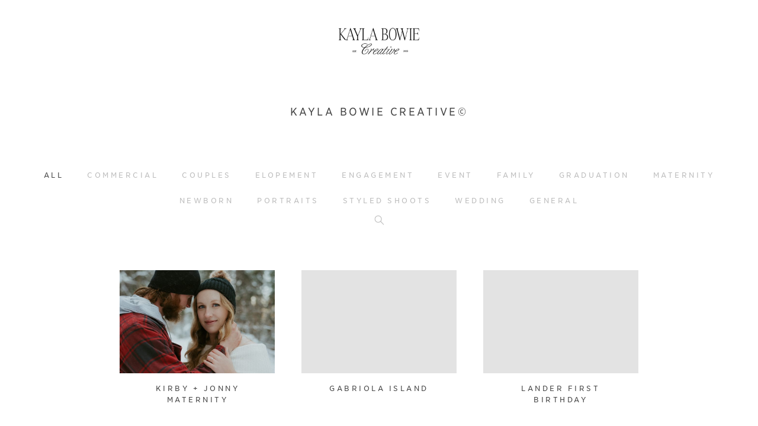

--- FILE ---
content_type: text/html; charset=utf-8
request_url: https://clients.kaylabowiecreative.com/portfolio
body_size: 17959
content:


<!DOCTYPE html>

<html xmlns="http://www.w3.org/1999/xhtml">
<head><meta name="viewport" content="width=device-width, height=device-height, initial-scale=1.0, maximum-scale=1.0, user-scalable=0" /><!-- Google tag (gtag.js) -->
<script async src="https://www.googletagmanager.com/gtag/js?id=G-WFQFFZ86BQ"></script>
<script>
  window.dataLayer = window.dataLayer || [];
  function gtag(){dataLayer.push(arguments);}
  gtag('js', new Date());

  //gtag('config', 'G-WFQFFZ86BQ');
</script>
<script type="text/javascript">
	window.dataLayer = window.dataLayer || [];
					<!-- Google Tag Manager -->
					(function(w,d,s,l,i){w[l]=w[l]||[];w[l].push({'gtm.start':
					new Date().getTime(),event:'gtm.js'});var f=d.getElementsByTagName(s)[0],
					j=d.createElement(s),dl=l!='dataLayer'?'&l='+l:'';j.async=true;j.src=
					'https://www.googletagmanager.com/gtm.js?id='+i+dl;f.parentNode.insertBefore(j,f);
					})(window,document,'script','dataLayer','GTM-NNR9KPB');
				<!-- End Google Tag Manager -->
</script>


<script type="text/javascript">

    try {
    if (location.href.indexOf("pic-time.com") >= 0)
        document.domain = "pic-time.com";
    } catch (e) { console.log(e) }



</script>
<script type="text/javascript"> /*ASP.userworkflows_user_clientsportfolio_aspx*/
    var _PT_GUSERTOKEN_ = "";
    var _PT_LUSERTOKEN_ = "";
    const _PT_GLOBAL_FlowDirectionRTL = false, _PT_GLOBAL_isMobile_ = false, _PT_GLOBAL_FlowDirection = _PT_GLOBAL_FlowDirectionRTL ? "right" : "left", _PT_GLOBAL_FlowAntiDirection = _PT_GLOBAL_FlowDirectionRTL ? "left" : "right";
    const _pictimeMyAccount = "us.pic-time.com", _pictimeMainDomain = "pic-time.com", _pictimeDataDomain = "https://pictimecloudaf.blob.core.windows.net", _pictimeScriptingDomain = "https://pictimecloudaf-pub-g3csanfebyefg3dm.a02.azurefd.net", _pictimeScriptingCodeDomain = "https://pictimecloudaf-pub-g3csanfebyefg3dm.a02.azurefd.net", _pictimeP2VersionFolder = "/pictures/scripts/platform2/resources/stores/4/environments/production/r3170", _pictimeRenderingDomain = "https://rendering.pic-time.com", _pictimeRenderingCDNDomain = "https://renderingcdn.pic-time.com", _pictimeDevMode = 0, _pictimeDevModeLabel = "", _pictimeSepecificCss = ["projectarea2","vue_fw","vue_client"]; _pictimeScriptingPath = "/scripts/compiled"; _pictimeProxyDomain = "https://sslproxy.pic-time.com"; _pictimeJSPackMode = "none"; _pictimeJSTimestamp = "134126832432533666"; _pictimeStorageMapping = [{"storageId":0,"dataDomain":"https://pictimecloudaf.blob.core.windows.net","cdnDomain":"https://pictimecloudaf-pub-g3csanfebyefg3dm.a02.azurefd.net","cdnPlayerDomain":"https://pictimecloudaf-pub-p-ggduhqbughfcfbfs.a02.azurefd.net","cdnBackupDomain":"https://d149nuwo2kmxlq.cloudfront.net"},{"storageId":32,"dataDomain":"https://testing1eus1public.blob.core.windows.net","cdnDomain":"https://testing1eus1public-c7fdcngtcmafdzfp.a02.azurefd.net","cdnPlayerDomain":"https://testing1eus1public-p-cwduh8frenfkedbb.a02.azurefd.net","cdnBackupDomain":"https://d280y3nrxb1cf6.cloudfront.net"},{"storageId":33,"dataDomain":"https://testing2eus1public.blob.core.windows.net","cdnDomain":"https://testing2eus1public-hdcyh3dcbbbgb2ca.a02.azurefd.net","cdnPlayerDomain":"https://testing2eus1public-p-anhjbnf5dac6aec2.a02.azurefd.net","cdnBackupDomain":"https://ds3krqzq5md46.cloudfront.net"},{"storageId":134,"dataDomain":"https://testing1eus1account.blob.core.windows.net","cdnDomain":"https://testing1eus1account-g6deapdhhncmeyd2.a02.azurefd.net","cdnPlayerDomain":"https://testing1eus1account-g6deapdhhncmeyd2.a02.azurefd.net","cdnBackupDomain":"https://d2f7kl36zxnnd.cloudfront.net"},{"storageId":1,"dataDomain":"https://pictime1eus1public.blob.core.windows.net","cdnDomain":"https://pictime1eus1public-pub-ese2a2hyhubtebgg.a02.azurefd.net","cdnPlayerDomain":"https://pictime1eus1public-pub-p-hnf9dgfubjdhh6e3.a02.azurefd.net","cdnBackupDomain":"https://d2jqsnp1bdcl6w.cloudfront.net"},{"storageId":10,"dataDomain":"https://pictime2eus1public.blob.core.windows.net","cdnDomain":"https://pictime2eus1public-pub-fygydzeweaftaqee.a02.azurefd.net","cdnPlayerDomain":"https://pictime2eus1public-pub-p-g6fqb7gkh3bghrdg.a02.azurefd.net","cdnBackupDomain":"https://do2riotuztj9h.cloudfront.net"},{"storageId":11,"dataDomain":"https://pictime2neu1public.blob.core.windows.net","cdnDomain":"https://pictime2neu1public-pub-cacrh6buazapb4dg.a02.azurefd.net","cdnPlayerDomain":"https://pictime2neu1public-pub-p-h8bce9ejbdcadtgq.a02.azurefd.net","cdnBackupDomain":"https://d550jghm5ju3l.cloudfront.net"},{"storageId":12,"dataDomain":"https://pictime2seaus1public.blob.core.windows.net","cdnDomain":"https://pictime2seaus1public-pub-dpgtauede2fua8dc.a02.azurefd.net","cdnPlayerDomain":"https://pictime2seaus1public-pub-p-fgdbgwgmcgf4esc8.a02.azurefd.net","cdnBackupDomain":"https://d3fxiz1g6nswz6.cloudfront.net"},{"storageId":13,"dataDomain":"https://pictime4eus1public.blob.core.windows.net","cdnDomain":"https://pictime4eus1public-pub-gaarckh4evggbke2.a02.azurefd.net","cdnPlayerDomain":"https://pictime4eus1public-pub-p-bcb7cmechcc0bxh6.a02.azurefd.net","cdnBackupDomain":"https://d1rb2ixljzaexd.cloudfront.net"},{"storageId":14,"dataDomain":"https://pictime5eus1public.blob.core.windows.net","cdnDomain":"https://pictime5eus1public-pub-ethefgcadzcwgzem.a02.azurefd.net","cdnPlayerDomain":"https://pictime5eus1public-pub-p-ehg4dqavard8e4bj.a02.azurefd.net","cdnBackupDomain":"https://dg5o27dcc83pu.cloudfront.net"},{"storageId":15,"dataDomain":"https://pictime4neu1public.blob.core.windows.net","cdnDomain":"https://pictime4neu1public-pub-d2gua5c5f8dfgmem.a02.azurefd.net","cdnPlayerDomain":"https://pictime4neu1public-pub-p-hhbvf2h2h0ghgsb4.a02.azurefd.net","cdnBackupDomain":"https://d1ynhcusswxrgj.cloudfront.net"},{"storageId":16,"dataDomain":"https://pictime5neu1public.blob.core.windows.net","cdnDomain":"https://pictime5neu1public-pub-fbevadhjh6c7b2d9.a02.azurefd.net","cdnPlayerDomain":"https://pictime5neu1public-pub-p-a0apfshxfpc7b9gj.a02.azurefd.net","cdnBackupDomain":"https://d2ip5x9pbfjgm5.cloudfront.net"},{"storageId":17,"dataDomain":"https://pictime6eus1public.blob.core.windows.net","cdnDomain":"https://pictime6eus1public-pub-f5djhafrcqd3djf7.a02.azurefd.net","cdnPlayerDomain":"https://pictime6eus1public-pub-p-bxbxc5etc6ehdjd6.a02.azurefd.net","cdnBackupDomain":"https://d2uin6xcofn714.cloudfront.net"},{"storageId":18,"dataDomain":"https://pictime7eus1public.blob.core.windows.net","cdnDomain":"https://pictime7eus1public-pub-hdf3hecqdpaqeuev.a02.azurefd.net","cdnPlayerDomain":"https://pictime7eus1public-pub-p-hjawaqb8eyakekd7.a02.azurefd.net","cdnBackupDomain":"https://d2h1dq9y9qnwnt.cloudfront.net"},{"storageId":2,"dataDomain":"https://pass1eus1public.blob.core.windows.net","cdnDomain":"https://pass1eus1public-pub-dahhcpe5eyb0g2hs.a02.azurefd.net","cdnPlayerDomain":"https://pass1eus1public-pub-p-a2ffarged9emdggz.a02.azurefd.net","cdnBackupDomain":"https://d223awgs9hfc1g.cloudfront.net"},{"storageId":20,"dataDomain":"https://pass2eus1public.blob.core.windows.net","cdnDomain":"https://pass2eus1public-pub-bdf3cccqepfbetgb.a02.azurefd.net","cdnPlayerDomain":"https://pass2eus1public-pub-p-c8cebbf6hae8g3bv.a02.azurefd.net","cdnBackupDomain":"https://d7qeo0a9vw8n.cloudfront.net"},{"storageId":21,"dataDomain":"https://pass3eus1public.blob.core.windows.net","cdnDomain":"https://pass3eus1public-pub-etg7d0def0d6d9ad.a02.azurefd.net","cdnPlayerDomain":"https://pass3eus1public-pub-p-hygtbmbmc9hucpg4.a02.azurefd.net","cdnBackupDomain":"https://dvihdiyfw53fm.cloudfront.net"},{"storageId":4,"dataDomain":"https://lifetouch1eus1public.blob.core.windows.net","cdnDomain":"https://lifetouch1eus1public-pub-h2hraahyeugwgmb0.a02.azurefd.net","cdnPlayerDomain":"https://lifetouch1eus1public-pub-p-ebh6a4apg6h5ccc7.a02.azurefd.net","cdnBackupDomain":"https://dvvajtawphb20.cloudfront.net"},{"storageId":40,"dataDomain":"https://lifetouch2eus1public.blob.core.windows.net","cdnDomain":"https://lifetouch2eus1public-pub-h7gdetadgmfgd8hr.a02.azurefd.net","cdnPlayerDomain":"https://lifetouch2eus1public-pub-p-amc8ergjdpb4a5gs.a02.azurefd.net","cdnBackupDomain":"https://d3s5r0j59iyw4d.cloudfront.net"},{"storageId":100,"dataDomain":"https://pcpisalive3public.blob.core.windows.net","cdnDomain":"https://pcpisalive3public.blob.core.windows.net","cdnPlayerDomain":"https://pcpisalive3public.blob.core.windows.net","cdnBackupDomain":"https://pcpisalive3public.blob.core.windows.net"},{"storageId":101,"dataDomain":"https://pcpisalive2public.blob.core.windows.net","cdnDomain":"https://pcpisalive2public.blob.core.windows.net","cdnPlayerDomain":"https://pcpisalive2public.blob.core.windows.net","cdnBackupDomain":"https://pcpisalive2public.blob.core.windows.net"},{"storageId":102,"dataDomain":"https://pictime1eus1account.blob.core.windows.net","cdnDomain":"https://pictime1eus1account-acc-ang0fbefejfbdaem.a02.azurefd.net","cdnPlayerDomain":"https://pictime1eus1account-acc-ang0fbefejfbdaem.a02.azurefd.net","cdnBackupDomain":"https://dxxvyomh3errj.cloudfront.net"},{"storageId":103,"dataDomain":"https://pass1eus1account.blob.core.windows.net","cdnDomain":"https://pass1eus1account-acc-dwc8amembjhfgzcn.a02.azurefd.net","cdnPlayerDomain":"https://pass1eus1account-acc-dwc8amembjhfgzcn.a02.azurefd.net","cdnBackupDomain":"https://djcvujb5riwuz.cloudfront.net"},{"storageId":111,"dataDomain":"https://pictime1neu1account.blob.core.windows.net","cdnDomain":"https://pictime1neu1account-acc-abgbbdfycfafc2f5.a02.azurefd.net","cdnPlayerDomain":"https://pictime1neu1account-acc-abgbbdfycfafc2f5.a02.azurefd.net","cdnBackupDomain":"https://d2p3lc7ul87x8c.cloudfront.net"},{"storageId":112,"dataDomain":"https://pictime1seaus1account.blob.core.windows.net","cdnDomain":"https://pictime1seaus1account-acc-e7e2dhbqamaehvat.a02.azurefd.net","cdnPlayerDomain":"https://pictime1seaus1account-acc-e7e2dhbqamaehvat.a02.azurefd.net","cdnBackupDomain":"https://d2f0ke8krvqa05.cloudfront.net"},{"storageId":120,"dataDomain":"https://pictime1system.blob.core.windows.net","cdnDomain":"https://uploaderconfigcdn.pic-time.com","cdnPlayerDomain":"https://uploaderconfigcdn.pic-time.com","cdnBackupDomain":"https://uploaderconfigcdnbackup.pic-time.com"},{"storageId":130,"dataDomain":"https://pictime1settings.blob.core.windows.net","cdnDomain":"https://pictime1settings-settings-e4afc4ebhqhddgap.a02.azurefd.net","cdnPlayerDomain":"https://pictime1settings-settings-e4afc4ebhqhddgap.a02.azurefd.net","cdnBackupDomain":"https://d3owicsozzljnb.cloudfront.net"},{"storageId":200,"dataDomain":"https://pictime1wus1public.blob.core.windows.net","cdnDomain":"https://pictime1wus1public-pub-evbbdkh5cjbtgfh3.a02.azurefd.net","cdnPlayerDomain":"https://pictime1wus1public-pub-p-cqcshyhkhmgeg7a5.a02.azurefd.net","cdnBackupDomain":"https://djpxcr50jtb96.cloudfront.net"},{"storageId":501,"dataDomain":"https://pass1eus2video.blob.core.windows.net","cdnDomain":"https://pass1eus2video-vid-f5b4bvcfhrc4dgfj.a02.azurefd.net","cdnPlayerDomain":"https://pass1eus2video-vid-f5b4bvcfhrc4dgfj.a02.azurefd.net","cdnBackupDomain":"https://d15f5ja1528ct0.cloudfront.net"},{"storageId":502,"dataDomain":"https://pictime1eus2video.blob.core.windows.net","cdnDomain":"https://pictime1eus2video-vid-etc7bgaphxcxc3ad.a02.azurefd.net","cdnPlayerDomain":"https://pictime1eus2video-vid-etc7bgaphxcxc3ad.a02.azurefd.net","cdnBackupDomain":"https://dw1yz917hch10.cloudfront.net"},{"storageId":503,"dataDomain":"https://pictime1neu1video.blob.core.windows.net","cdnDomain":"https://pictime1neu1video-vid-b2brehe9efcbdfd3.a02.azurefd.net","cdnPlayerDomain":"https://pictime1neu1video-vid-b2brehe9efcbdfd3.a02.azurefd.net","cdnBackupDomain":"https://d1zs7rvkhk74gg.cloudfront.net"},{"storageId":504,"dataDomain":"https://pictime1seaus1video.blob.core.windows.net","cdnDomain":"https://pictime1seaus1video-vid-f7evepa7c6exf9an.a02.azurefd.net","cdnPlayerDomain":"https://pictime1seaus1video-vid-f7evepa7c6exf9an.a02.azurefd.net","cdnBackupDomain":"https://d1frtqz6l61y4l.cloudfront.net"},{"storageId":505,"dataDomain":"https://pictime2eus2video.blob.core.windows.net","cdnDomain":"https://pictime2eus2video-vid-d7fhdcfrg0ajgbaz.a02.azurefd.net","cdnPlayerDomain":"https://pictime2eus2video-vid-d7fhdcfrg0ajgbaz.a02.azurefd.net","cdnBackupDomain":"https://dsk1oi1oz4hq3.cloudfront.net"},{"storageId":506,"dataDomain":"https://pictime1eus1video.blob.core.windows.net","cdnDomain":"https://pictime1eus1video-vid-b6hdgkfgc3fmezhd.a02.azurefd.net","cdnPlayerDomain":"https://pictime1eus1video-vid-b6hdgkfgc3fmezhd.a02.azurefd.net","cdnBackupDomain":"https://d1249b47aalla0.cloudfront.net"},{"storageId":532,"dataDomain":"https://testing1eus2video.blob.core.windows.net","cdnDomain":"https://testing1eus2video-v-fmamb0bpe2exgka0.a02.azurefd.net","cdnPlayerDomain":"https://testing1eus2video-v-fmamb0bpe2exgka0.a02.azurefd.net","cdnBackupDomain":"https://d2k3yaswvcko4z.cloudfront.net"},{"storageId":533,"dataDomain":"https://testing1eus1video.blob.core.windows.net","cdnDomain":"https://testing1eus1video-v-hee7f3ech2hfexbj.a02.azurefd.net","cdnPlayerDomain":"https://testing1eus1video-v-hee7f3ech2hfexbj.a02.azurefd.net","cdnBackupDomain":"https://d3lopm1hrtxtez.cloudfront.net"}];
    const _useWebApiForService = null;
</script>
<script src="//pictimecloudaf-pub-g3csanfebyefg3dm.a02.azurefd.net/pictures/scripts/jquery-1.12.4.modified.js?ts=10/17/2022 9:32:47 AM" type="text/javascript"></script>
<script src="//pictimecloudaf-pub-g3csanfebyefg3dm.a02.azurefd.net/pictures/scripts/jquery-ui-1.13.2.modified.js?ts=10/14/2022 9:03:45 AM" type="text/javascript"></script>
<script src="//pictimecloudaf-pub-g3csanfebyefg3dm.a02.azurefd.net/pictures/scripts/serialscroll/jquery.scrollto-min.js?ts=8/17/2015 9:50:53 AM" type="text/javascript"></script>
<script src="//pictimecloudaf-pub-g3csanfebyefg3dm.a02.azurefd.net/pictures/scripts/serialscroll/jquery.serialscroll-min.js?ts=8/17/2015 9:50:53 AM" type="text/javascript"></script>
<link rel="stylesheet" type="text/css" href="//pictimecloudaf-pub-g3csanfebyefg3dm.a02.azurefd.net/pictures/webfonts/701366/550D4A6EF889DED55.css?ts=1/11/2026 8:35:22 AM" />

<script src="https://pictimecloudaf-pub-g3csanfebyefg3dm.a02.azurefd.net/pictures/scripts/compiled/artgallery_base.js?Ts=1/11/2026 9:14:36 AM" type="text/javascript"></script>
<script src="https://pictimecloudaf-pub-g3csanfebyefg3dm.a02.azurefd.net/pictures/scripts/compiled/vue_fw.js?Ts=1/11/2026 9:14:41 AM" type="text/javascript"></script>
<script src="https://pictimecloudaf-pub-g3csanfebyefg3dm.a02.azurefd.net/pictures/scripts/compiled/vue_client.js?Ts=1/11/2026 9:14:41 AM" type="text/javascript"></script>



<title>KAYLA BOWIE CREATIVE&#169;</title>
<meta property="og:title" content="KAYLA BOWIE CREATIVE&#169;" />
<meta property="og:image" content="" />
<meta property="og:description" content="" />
<meta name="author" content="KAYLA BOWIE CREATIVE&#169;" />
<meta name="description" content="" />
<script type="application/ld+json">
    {
    "@context": "http://schema.org",
    "@type": "Organization",
    "url": "http://www.kaylabowiecreative.com",
    "name":"KAYLA BOWIE CREATIVE&#169;",
    "contactPoint": [{
    "@type": "ContactPoint",
    "telephone": "12503004438",
    "contactType": "customer service"
    }]
    }
</script>
<title>

</title></head>
<body>
    
    <form method="post" action="./portfolio" id="form1">
<div class="aspNetHidden">
<input type="hidden" name="__VIEWSTATE" id="__VIEWSTATE" value="" />
</div>

<div class="aspNetHidden">

	<input type="hidden" name="__VIEWSTATEENCRYPTED" id="__VIEWSTATEENCRYPTED" value="" />
</div>
    <div id="maincanvas" class="maincanvas"></div>
         <noscript>
    The website must have JavaScript enabled
    </noscript>
         <script type="text/javascript">

             var initParams = {"storeId":4,"accountId":106630,"brandId":105860,"portfolioId":"5f0aab245d342b150848ca4d","show":"","focus":"","currency":"CAD","payingaccount":true,"hostingInfo":{"conversions":{"USD_USD":1.02,"USD_ARS":1464.7689,"USD_AUD":1.4927,"USD_BHD":0.377001,"USD_BOB":6.919035,"USD_BRL":5.3959,"USD_GBP":0.744145,"USD_BND":1.285305,"USD_BGN":1.675991,"USD_CAD":1.389158,"USD_XOF":562.102704,"USD_CLP":897.14,"USD_CNY":6.9754,"USD_COP":3702.759568,"USD_CRC":496.83598,"USD_CZK":20.795775,"USD_DKK":6.40314,"USD_DOP":63.61667,"USD_AED":3.6725,"USD_XCD":2.70255,"USD_EGP":47.2189,"USD_EUR":0.85692,"USD_XPF":102.257762,"USD_GTQ":7.661093,"USD_HKD":7.794513,"USD_HUF":330.886196,"USD_INR":90.207668,"USD_IDR":16856.267413,"USD_ISK":126.14,"USD_ILS":3.155755,"USD_JPY":158.01222727,"USD_KES":129.0,"USD_KWD":0.307559,"USD_MYR":4.0635,"USD_MVR":15.46,"USD_MXN":17.94675,"USD_MAD":9.226895,"USD_MZN":63.899993,"USD_TWD":31.650999,"USD_NZD":1.739686,"USD_NGN":1423.82,"USD_NOK":10.06554,"USD_PYG":6612.07739,"USD_PEN":3.360286,"USD_PHP":59.285496,"USD_PLN":3.609794,"USD_QAR":3.642338,"USD_RON":4.3627,"USD_SGD":1.286925,"USD_ZAR":16.439617,"USD_KRW":1469.380997,"USD_SEK":9.187304,"USD_CHF":0.797875,"USD_TTD":6.781886,"USD_TRY":43.141222,"USD_UGX":3597.212652,"USD_VND":26274.305545,"EUR_USD":1.1669700788871773,"EUR_ARS":1709.341478784484,"EUR_AUD":1.7419362367548894,"EUR_BHD":0.43994888671054472,"EUR_BOB":8.0743068197731418,"EUR_BRL":6.29685384866732,"EUR_GBP":0.86839494935349848,"EUR_BND":1.4999124772440833,"EUR_BGN":1.9558313494841992,"EUR_CAD":1.6211058208467533,"EUR_XOF":655.95703682957571,"EUR_CLP":1046.9355365728422,"EUR_CNY":8.1400830882696162,"EUR_COP":4321.00962516921,"EUR_CRC":579.792722774588,"EUR_CZK":24.268047192269989,"EUR_DKK":7.47227279092564,"EUR_DOP":74.238750408439529,"EUR_AED":4.2856976147131585,"EUR_XCD":3.1537949866965409,"EUR_EGP":55.103043457965732,"EUR_EUR":1.02,"EUR_XPF":119.3317485879662,"EUR_GTQ":8.9402663025720024,"EUR_HKD":9.0959634504971287,"EUR_HUF":386.134290248798,"EUR_INR":105.2696494421883,"EUR_IDR":19670.759712691968,"EUR_ISK":147.20160575082855,"EUR_ILS":3.6826716612986043,"EUR_JPY":184.39554132241051,"EUR_KES":150.53914017644587,"EUR_KWD":0.35891215049246139,"EUR_MYR":4.7419829155580455,"EUR_MVR":18.041357419595762,"EUR_MXN":20.943320263268451,"EUR_MAD":10.767510386033702,"EUR_MZN":74.569379872100086,"EUR_TWD":36.935768799887967,"EUR_NZD":2.0301615086589182,"EUR_NGN":1661.5553377211406,"EUR_NOK":11.746184007842039,"EUR_PYG":7716.0964734164218,"EUR_PEN":3.9213532185034774,"EUR_PHP":69.18439994398544,"EUR_PLN":4.2125215889464593,"EUR_QAR":4.2504994631937638,"EUR_RON":5.091140363161089,"EUR_SGD":1.5018029687718808,"EUR_ZAR":19.184541147364978,"EUR_KRW":1714.7236579844093,"EUR_SEK":10.72130887364048,"EUR_CHF":0.93109625169210664,"EUR_TTD":7.9142580404238432,"EUR_TRY":50.344515240629228,"EUR_UGX":4197.8395322783927,"EUR_VND":30661.328414554449,"GBP_USD":1.3438241202991354,"GBP_ARS":1968.3917784840321,"GBP_AUD":2.0059262643705194,"GBP_BHD":0.50662303717689428,"GBP_BOB":9.2979661221939285,"GBP_BRL":7.2511405707221046,"GBP_GBP":1.02,"GBP_BND":1.7272238609410802,"GBP_BGN":2.2522371312042684,"GBP_CAD":1.8667840273065062,"GBP_XOF":755.36717172056524,"GBP_CLP":1205.5983712851662,"GBP_CNY":9.373710768734588,"GBP_COP":4975.8576191468064,"GBP_CRC":667.66017375645879,"GBP_CZK":27.945864045313751,"GBP_DKK":8.6046939776522056,"GBP_DOP":85.4896155991104,"GBP_AED":4.9351940817985742,"GBP_XCD":3.6317518763144281,"GBP_EGP":63.453896753992836,"GBP_EUR":1.151549765166735,"GBP_XPF":137.41644706340836,"GBP_GTQ":10.295161561254863,"GBP_HKD":10.474454575385174,"GBP_HUF":444.65285125882724,"GBP_INR":121.22324009433646,"GBP_IDR":22651.858727801708,"GBP_ISK":169.50997453453294,"GBP_ILS":4.2407796867545979,"GBP_JPY":212.34064230761481,"GBP_KES":173.35331151858847,"GBP_KWD":0.4133052026150818,"GBP_MYR":5.460629312835537,"GBP_MVR":20.775520899824635,"GBP_MXN":24.11727553097851,"GBP_MAD":12.399324056467492,"GBP_MZN":85.870351880345908,"GBP_TWD":42.53337588776381,"GBP_NZD":2.3378320085467217,"GBP_NGN":1913.3636589643147,"GBP_NOK":13.526315435835759,"GBP_PYG":8885.4690819665539,"GBP_PEN":4.5156333779035,"GBP_PHP":79.669279508697912,"GBP_PLN":4.8509282465110966,"GBP_QAR":4.8946616586821126,"GBP_RON":5.8627014896290381,"GBP_SGD":1.7294008560159648,"GBP_ZAR":22.091953853079708,"GBP_KRW":1974.5896256777914,"GBP_SEK":12.346120715720726,"GBP_CHF":1.0722036699836726,"GBP_TTD":9.1136619879190217,"GBP_TRY":57.974214702779705,"GBP_UGX":4834.02112760282,"GBP_VND":35308.04553548032,"AUD_USD":0.66992697795940248,"AUD_ARS":981.28820258591816,"AUD_AUD":1.02,"AUD_BHD":0.25256314061767265,"AUD_BOB":4.6352482079453345,"AUD_BRL":3.6148589803711397,"AUD_GBP":0.49852281101359952,"AUD_BND":0.86106049440610977,"AUD_BGN":1.1227915857171569,"AUD_CAD":0.93063442084812753,"AUD_XOF":376.56776579352857,"AUD_CLP":601.01828900649832,"AUD_CNY":4.6730086420580159,"AUD_COP":2480.5785275005023,"AUD_CRC":332.84382662289812,"AUD_CZK":13.931650700073693,"AUD_DKK":4.2896362296509682,"AUD_DOP":42.618523480940581,"AUD_AED":2.4603068265559056,"AUD_XCD":1.8105111542841832,"AUD_EGP":31.633214979567228,"AUD_EUR":0.57407382595297118,"AUD_XPF":68.505233469551825,"AUD_GTQ":5.1323728813559324,"AUD_HKD":5.2217545387552757,"AUD_HUF":221.66958933476252,"AUD_INR":60.432550412005092,"AUD_IDR":11292.468287666647,"AUD_ISK":84.504588999799026,"AUD_ILS":2.1141254103302742,"AUD_JPY":105.85665389562539,"AUD_KES":86.420580156762924,"AUD_KWD":0.20604207141421588,"AUD_MYR":2.7222482749380323,"AUD_MVR":10.357071079252362,"AUD_MXN":12.023011991692908,"AUD_MAD":6.1813458832987216,"AUD_MZN":42.808329202116973,"AUD_TWD":21.203858109466069,"AUD_NZD":1.1654625845782811,"AUD_NGN":953.85542975815633,"AUD_NOK":6.743176793729484,"AUD_PYG":4429.6090239163932,"AUD_PEN":2.2511462450592887,"AUD_PHP":39.716953172104247,"AUD_PLN":2.4182983854759832,"AUD_QAR":2.440100489046694,"AUD_RON":2.9226904267434852,"AUD_SGD":0.86214577611040411,"AUD_ZAR":11.013342935620017,"AUD_KRW":984.37797079118377,"AUD_SEK":6.1548228043143292,"AUD_CHF":0.5345179875393582,"AUD_TTD":4.5433683928451805,"AUD_TRY":28.901468479935687,"AUD_UGX":2409.869801031688,"AUD_VND":17601.866111743821,"CAD_USD":0.71986051982567867,"CAD_ARS":1054.4293017784876,"CAD_AUD":1.0745357979437904,"CAD_BHD":0.27138813583480065,"CAD_BOB":4.9807401317920643,"CAD_BRL":3.8842953789273795,"CAD_GBP":0.53568060652567961,"CAD_BND":0.92524032543454382,"CAD_BGN":1.206479752483159,"CAD_CAD":1.02,"CAD_XOF":404.6355446968596,"CAD_CLP":645.81566675640931,"CAD_CNY":5.0213150699920384,"CAD_COP":2665.4704274099854,"CAD_CRC":357.65260683090048,"CAD_CZK":14.970057401677851,"CAD_DKK":4.6093676889165955,"CAD_DOP":45.795129135778652,"CAD_AED":2.6436877590598047,"CAD_XCD":1.9454590478548879,"CAD_EGP":33.991021899596738,"CAD_EUR":0.61686287664902051,"CAD_XPF":73.611325709530533,"CAD_GTQ":5.5149183894128679,"CAD_HKD":5.61096217996801,"CAD_HUF":238.19190905570139,"CAD_INR":64.936938778742231,"CAD_IDR":12134.161422242829,"CAD_ISK":90.8032059708111,"CAD_ILS":2.2717034347424847,"CAD_JPY":113.74676406139548,"CAD_KES":92.862007057512542,"CAD_KWD":0.22139958161706591,"CAD_MYR":2.9251532223116454,"CAD_MVR":11.129043636504992,"CAD_MXN":12.9191567841815,"CAD_MAD":6.6420774310769559,"CAD_MZN":45.999082177837231,"CAD_TWD":22.784304593142032,"CAD_NZD":1.2523312682934555,"CAD_NGN":1024.9518053381978,"CAD_NOK":7.2457848567261616,"CAD_PYG":4759.7734670930167,"CAD_PEN":2.4189372267229503,"CAD_PHP":42.677287968683196,"CAD_PLN":2.5985481853036156,"CAD_QAR":2.6219753260608227,"CAD_RON":3.1405354898434883,"CAD_SGD":0.92640649947666154,"CAD_ZAR":11.834231239355063,"CAD_KRW":1057.7493683223938,"CAD_SEK":6.6135774332365358,"CAD_CHF":0.57435871225591328,"CAD_TTD":4.8820119813584926,"CAD_TRY":31.055662494835,"CAD_UGX":2589.4913695922282,"CAD_VND":18913.835247682411,"NOK_USD":0.0993488675222591,"NOK_ARS":147.58953434337255,"NOK_AUD":0.15245212523203266,"NOK_BHD":0.038260641179937195,"NOK_BOB":0.70163594767719706,"NOK_BRL":0.54290900747000337,"NOK_GBP":0.074829832558952369,"NOK_BND":0.13026304799720959,"NOK_BGN":0.16922413835972097,"NOK_CAD":0.14042280866320259,"NOK_XOF":56.777726324903895,"NOK_CLP":96.612665505475775,"NOK_CNY":0.722917952354233,"NOK_COP":395.29955964661724,"NOK_CRC":51.151616599569884,"NOK_CZK":2.1041742082676347,"NOK_DKK":0.64608318295799638,"NOK_DOP":6.4374316308521182,"NOK_AED":0.37270350956297837,"NOK_XCD":0.2742681742054261,"NOK_EGP":4.89462969001318,"NOK_EUR":0.086557129891714546,"NOK_XPF":10.329007841438278,"NOK_GTQ":0.77848015517456082,"NOK_HKD":0.78911151644203481,"NOK_HUF":33.82124297356205,"NOK_INR":8.9569360757410657,"NOK_IDR":1666.0541448638921,"NOK_ISK":12.394357964037182,"NOK_ILS":0.338841530933072,"NOK_JPY":14.972518750107195,"NOK_KES":13.106782371697388,"NOK_KWD":0.030994318161636517,"NOK_MYR":0.42674424988763082,"NOK_MVR":1.5537347124327296,"NOK_MXN":1.8722129820167639,"NOK_MAD":0.91441996728733854,"NOK_MZN":6.4859030796321013,"NOK_TWD":3.0728123115868322,"NOK_NZD":0.170377616396397,"NOK_NGN":152.49840237304309,"NOK_NOK":1.02,"NOK_PYG":725.5927887630171,"NOK_PEN":0.35387267108511877,"NOK_PHP":5.8127540612504349,"NOK_PLN":0.36816073837208185,"NOK_QAR":0.37067807276410625,"NOK_RON":0.43850635656110915,"NOK_SGD":0.13017150856477233,"NOK_ZAR":1.7649968636073621,"NOK_KRW":140.91013100997731,"NOK_SEK":0.94595408394247149,"NOK_CHF":0.080868390551060279,"NOK_TTD":0.690386238558459,"NOK_TRY":4.1989751642965372,"NOK_UGX":356.875292847533,"NOK_VND":2676.9702315186505,"ILS_USD":0.31688138020853962,"ILS_ARS":464.1579907185444,"ILS_AUD":0.47300883623728707,"ILS_BHD":0.11946459721999964,"ILS_BOB":2.1925133605111928,"ILS_BRL":1.7098602394672591,"ILS_GBP":0.2358056946752837,"ILS_BND":0.407289222388937,"ILS_BGN":0.53109034129709054,"ILS_CAD":0.44019830436773444,"ILS_XOF":178.11988066247221,"ILS_CLP":284.28696144028925,"ILS_CNY":2.2103743795066473,"ILS_COP":1173.3355624882158,"ILS_CRC":157.43807107966239,"ILS_CZK":6.5897938845062427,"ILS_DKK":2.0290358408685085,"ILS_DOP":20.158938193871197,"ILS_AED":1.1637468688158616,"ILS_XCD":0.85638777408258882,"ILS_EGP":14.962790203929011,"ILS_EUR":0.27154199232830178,"ILS_XPF":32.403580759596359,"ILS_GTQ":2.4276577237459813,"ILS_HKD":2.469936037493405,"ILS_HUF":104.85167448043336,"ILS_INR":28.585130341233715,"ILS_IDR":5341.43728299567,"ILS_ISK":39.971417299505191,"ILS_ILS":1.02,"ILS_JPY":50.071132667143047,"ILS_KES":40.877698046901614,"ILS_KWD":0.097459720415558254,"ILS_MYR":1.287647488477401,"ILS_MVR":4.8989861380240232,"ILS_MXN":5.6869909102576086,"ILS_MAD":2.9238312226392735,"ILS_MZN":20.248717977156023,"ILS_TWD":10.029612248099108,"ILS_NZD":0.55127410080947348,"ILS_NGN":451.18204676852287,"ILS_NOK":3.1895822077442642,"ILS_PYG":2095.2442093888785,"ILS_PEN":1.0648120655754327,"ILS_PHP":18.786469798827856,"ILS_PLN":1.1438765049885051,"ILS_QAR":1.1541890926260119,"ILS_RON":1.382458397435796,"ILS_SGD":0.40780257022487487,"ILS_ZAR":5.2094085250597715,"ILS_KRW":465.61947838156004,"ILS_SEK":2.9112855719154367,"ILS_CHF":0.25283173123388858,"ILS_TTD":2.149053396096972,"ILS_TRY":13.670649971243014,"ILS_UGX":1139.8897100693812,"ILS_VND":8325.8382051204862,"INR_USD":0.01108553210798,"INR_ARS":16.237742671720547,"INR_AUD":0.016547373777581746,"INR_BHD":0.0041792566902405679,"INR_BOB":0.0767011846487374,"INR_BRL":0.059816422701449289,"INR_GBP":0.0082492432904927773,"INR_BND":0.014248289846047233,"INR_BGN":0.018579252043185508,"INR_CAD":0.01539955561205728,"INR_XOF":6.2312075731743786,"INR_CLP":9.945274275353178,"INR_CNY":0.077326020666003692,"INR_COP":41.047060079194154,"INR_CRC":5.5076912086897094,"INR_CZK":0.23053223147282778,"INR_DKK":0.07098221406189105,"INR_DOP":0.705224637887768,"INR_AED":0.040711616666556552,"INR_XCD":0.02995920479842135,"INR_EGP":0.52344663205349684,"INR_EUR":0.0094994141739702213,"INR_XPF":1.1335817039411771,"INR_GTQ":0.084927292433720825,"INR_HKD":0.086406324127567519,"INR_HUF":3.6680495498453634,"INR_INR":1.02,"INR_IDR":186.86069362750848,"INR_ISK":1.3983290201005973,"INR_ILS":0.034983223377418424,"INR_JPY":1.7516496188550181,"INR_KES":1.43003364192942,"INR_KWD":0.0034094551695982214,"INR_MYR":0.045046059720776736,"INR_MVR":0.17138232638937081,"INR_MXN":0.19894927335889009,"INR_MAD":0.10228504077946013,"INR_MZN":0.70836542410119729,"INR_TWD":0.35086816566414286,"INR_NZD":0.019285345010803295,"INR_NGN":15.783802325984084,"INR_NOK":0.11158186685415701,"INR_PYG":73.2983962072936,"INR_PEN":0.037250558344995681,"INR_PHP":0.65721126944551989,"INR_PLN":0.04001648729019356,"INR_QAR":0.040377254847115657,"INR_RON":0.048362850927484352,"INR_SGD":0.014266248408062163,"INR_ZAR":0.18224190209639382,"INR_KRW":16.288870221099163,"INR_SEK":0.10184615347777308,"INR_CHF":0.0088448689306545435,"INR_TTD":0.075180815005660054,"INR_TRY":0.47824340165849316,"INR_UGX":39.87701635297789,"INR_VND":291.26465773397445,"BRL_USD":0.18532589558739043,"BRL_ARS":271.84948548035857,"BRL_AUD":0.28080603403961008,"BRL_BHD":0.0704733954557775,"BRL_BOB":1.2923637995009019,"BRL_BRL":1.02,"BRL_GBP":0.13783125998897125,"BRL_BND":0.23993532287158978,"BRL_BGN":0.31169889618947039,"BRL_CAD":0.25864888357182247,"BRL_XOF":104.58055685885994,"BRL_CLP":177.95369790547048,"BRL_CNY":1.3315637471610293,"BRL_COP":728.11383529763634,"BRL_CRC":94.217660594618337,"BRL_CZK":3.8757400951464116,"BRL_DKK":1.1900395352967017,"BRL_DOP":11.857293841653194,"BRL_AED":0.68649350892114436,"BRL_XCD":0.50518258203807731,"BRL_EGP":9.0155617657229925,"BRL_EUR":0.15943211238118385,"BRL_XPF":19.025302029104708,"BRL_GTQ":1.4339053956800913,"BRL_HKD":1.4534876113390596,"BRL_HUF":62.296337891263917,"BRL_INR":16.498042862617179,"BRL_IDR":3068.7539199760736,"BRL_ISK":22.829530903890909,"BRL_ILS":0.62412213883151235,"BRL_JPY":27.578320757432735,"BRL_KES":24.141766283775578,"BRL_KWD":0.057089342293421073,"BRL_MYR":0.78603273111325045,"BRL_MVR":2.8618694680960441,"BRL_MXN":3.4484839195087531,"BRL_MAD":1.6842969166207136,"BRL_MZN":11.94657482265195,"BRL_TWD":5.6599029843073856,"BRL_NZD":0.31382352116493606,"BRL_NGN":280.89127326086759,"BRL_NOK":1.8419292850934172,"BRL_PYG":1336.490606675203,"BRL_PEN":0.65180843606591088,"BRL_PHP":10.706681932462873,"BRL_PLN":0.67812604562915335,"BRL_QAR":0.682762797566196,"BRL_RON":0.80769769984952289,"BRL_SGD":0.23976671371024272,"BRL_ZAR":3.2509994111764322,"BRL_KRW":259.54649687362729,"BRL_SEK":1.7423805295673549,"BRL_CHF":0.14895385679436973,"BRL_TTD":1.2716426308263158,"BRL_TRY":7.734215322497735,"BRL_UGX":657.33905302216033,"BRL_VND":4930.7898647575075,"MXN_USD":0.055720395057600951,"MXN_ARS":81.6175017760876,"MXN_AUD":0.083173833702480937,"MXN_BHD":0.021006644657110617,"MXN_BOB":0.385531363617368,"MXN_BRL":0.30066167969130897,"MXN_GBP":0.041464053380138456,"MXN_BND":0.071617702369509789,"MXN_BGN":0.093386880632983685,"MXN_CAD":0.077404432557426822,"MXN_XOF":31.320584729825732,"MXN_CLP":49.988995221976118,"MXN_CNY":0.38867204368478969,"MXN_COP":206.31922593227185,"MXN_CRC":27.683897084430328,"MXN_CZK":1.1587487985289815,"MXN_DKK":0.35678549040912694,"MXN_DOP":3.544745984649031,"MXN_AED":0.20463315084903949,"MXN_XCD":0.15058715366291947,"MXN_EGP":2.6310557621853534,"MXN_EUR":0.047747920932759411,"MXN_XPF":5.6978428963461347,"MXN_GTQ":0.42687912853302129,"MXN_HKD":0.4343133436416064,"MXN_HUF":18.43710956022678,"MXN_INR":5.0264068981849075,"MXN_IDR":939.23787944892524,"MXN_ISK":7.028570632565784,"MXN_ILS":0.17583991530499951,"MXN_JPY":8.8045037274158275,"MXN_KES":7.1879309624305234,"MXN_KWD":0.017137308983520692,"MXN_MYR":0.22641982531656149,"MXN_MVR":0.86143730759051074,"MXN_MXN":1.02,"MXN_MAD":0.514126234555003,"MXN_MZN":3.5605328541379357,"MXN_TWD":1.7636061682477326,"MXN_NZD":0.096935991196177573,"MXN_NGN":79.335812890913388,"MXN_NOK":0.56085586526808473,"MXN_PYG":368.42756432223104,"MXN_PEN":0.18723646342652567,"MXN_PHP":3.3034112583058213,"MXN_PLN":0.20113914775655758,"MXN_QAR":0.20295251229331215,"MXN_RON":0.2430913675177957,"MXN_SGD":0.071707969409503108,"MXN_ZAR":0.91602195383565255,"MXN_KRW":81.874489642971554,"MXN_SEK":0.51192020839427743,"MXN_CHF":0.044457910206583358,"MXN_TTD":0.37788936715561311,"MXN_TRY":2.4038459331076654,"MXN_UGX":200.43811007564042,"MXN_VND":1464.0146848315153,"PLN_USD":0.27702411827378515,"PLN_ARS":405.7763129973622,"PLN_AUD":0.41351390134727906,"PLN_BHD":0.10443836961333527,"PLN_BOB":1.916739570180459,"PLN_BRL":1.4947944397935173,"PLN_GBP":0.20614611249284584,"PLN_BND":0.3560604843378874,"PLN_BGN":0.46428992900979948,"PLN_CAD":0.38483027009297482,"PLN_XOF":155.71600595491046,"PLN_CLP":248.52941746814361,"PLN_CNY":1.932354034606961,"PLN_COP":1025.7537045050217,"PLN_CRC":137.63554928619195,"PLN_CZK":5.7609312331950244,"PLN_DKK":1.7738242126836046,"PLN_DOP":17.623351914264358,"PLN_AED":1.017371074360476,"PLN_XCD":0.74867153084081806,"PLN_EGP":13.080774138358032,"PLN_EUR":0.23738750743117198,"PLN_XPF":28.327866354700575,"PLN_GTQ":2.1223075333384678,"PLN_HKD":2.1592680911985562,"PLN_HUF":91.663456695866856,"PLN_INR":24.989699689234342,"PLN_IDR":4669.5926174734632,"PLN_ISK":34.943822279055262,"PLN_ILS":0.87422024636308893,"PLN_JPY":43.7731979359487,"PLN_KES":35.736111257318285,"PLN_KWD":0.0852012607921671,"PLN_MYR":1.1256875046055261,"PLN_MVR":4.2827928685127183,"PLN_MXN":4.971682594630054,"PLN_MAD":2.556072451779797,"PLN_MZN":17.701839218526043,"PLN_TWD":8.7680900904594559,"PLN_NZD":0.48193498022324821,"PLN_NGN":394.43248008058077,"PLN_NOK":2.7883973434495157,"PLN_PYG":1831.7049089227808,"PLN_PEN":0.93088026629774434,"PLN_PHP":16.423512255824019,"PLN_PLN":1.02,"PLN_QAR":1.0090154729051022,"PLN_RON":1.2085731207930426,"PLN_SGD":0.35650926340949096,"PLN_ZAR":4.5541704041837283,"PLN_KRW":407.05397510218035,"PLN_SEK":2.5451047899132191,"PLN_CHF":0.22103061836769633,"PLN_TTD":1.8787459893833278,"PLN_TRY":11.951158985803621,"PLN_UGX":996.51466316360438,"PLN_VND":7278.6163268596492,"NZD_USD":0.57481637490903525,"NZD_ARS":841.9731491774952,"NZD_AUD":0.85802840282671688,"NZD_BHD":0.2167063481570812,"NZD_BOB":3.9771746165687372,"NZD_BRL":3.1016516773716636,"NZD_GBP":0.42774673130668406,"NZD_BND":0.73881436075245754,"NZD_BGN":0.963387071000169,"NZD_CAD":0.79851076573588553,"NZD_XOF":323.10583863984652,"NZD_CLP":515.69076258589189,"NZD_CNY":4.0095741415404849,"NZD_COP":2128.4068320375054,"NZD_CRC":285.58945694797796,"NZD_CZK":11.953751998923943,"NZD_DKK":3.68062972283504,"NZD_DOP":36.567903633184379,"NZD_AED":2.1110131368534319,"NZD_XCD":1.5534699940104133,"NZD_EGP":27.142196925192245,"NZD_EUR":0.49257164798705055,"NZD_XPF":58.7794360591509,"NZD_GTQ":4.4037217061009857,"NZD_HKD":4.4804137068413494,"NZD_HUF":190.19880369216051,"NZD_INR":51.852844708757786,"NZD_IDR":9689.2585288379632,"NZD_ISK":72.507337531025712,"NZD_ILS":1.8139796492010627,"NZD_JPY":90.828015670644021,"NZD_KES":74.151312363265546,"NZD_KWD":0.176789949450648,"NZD_MYR":2.3357663394428649,"NZD_MVR":8.8866611560936857,"NZD_MXN":10.316085776398729,"NZD_MAD":5.3037703355663037,"NZD_MZN":36.730762332972731,"NZD_TWD":18.1935125074295,"NZD_NZD":1.02,"NZD_NGN":818.43505092298255,"NZD_NOK":5.7858372143018917,"NZD_PYG":3800.7303559377956,"NZD_PEN":1.9315474171775824,"NZD_PHP":34.078273895404116,"NZD_PLN":2.0749687012483862,"NZD_QAR":2.0936755253534258,"NZD_RON":2.5077513988156483,"NZD_SGD":0.73974556327981034,"NZD_ZAR":9.4497610488329489,"NZD_KRW":844.624258055764,"NZD_SEK":5.2810127804672788,"NZD_CHF":0.45863161513054651,"NZD_TTD":3.8983391255663378,"NZD_TRY":24.798280839185921,"NZD_UGX":2067.7367363995572,"NZD_VND":15102.901066629265,"JPY_USD":0.0063286241658455419,"JPY_ARS":9.8573617977480161,"JPY_AUD":0.010182129525197035,"JPY_BHD":0.0025553911014246197,"JPY_BOB":0.046861584172146968,"JPY_BRL":0.036260365842995947,"JPY_GBP":0.0049978119118011871,"JPY_BND":0.0087001425859811986,"JPY_BGN":0.011302316008688211,"JPY_CAD":0.0093787031431967465,"JPY_XOF":3.7921292517665,"JPY_CLP":6.452666189166341,"JPY_CNY":0.048282988615329481,"JPY_COP":26.40167404323919,"JPY_CRC":3.4163668420320841,"JPY_CZK":0.14053575376237681,"JPY_DKK":0.043151268917487294,"JPY_DOP":0.42994981260624765,"JPY_AED":0.0248925057823227,"JPY_XCD":0.018318105242209996,"JPY_EGP":0.32690756790524222,"JPY_EUR":0.00578106672206337,"JPY_XPF":0.68986441184882985,"JPY_GTQ":0.051993934231605976,"JPY_HKD":0.052703992535416605,"JPY_HUF":2.2588880026161204,"JPY_INR":0.59822506989192714,"JPY_IDR":111.27413982046035,"JPY_ISK":0.82780714259906629,"JPY_ILS":0.022630897084743747,"JPY_JPY":1.02,"JPY_KES":0.87538927754580709,"JPY_KWD":0.0020700804372954696,"JPY_MYR":0.028501834394735727,"JPY_MVR":0.10377243390806278,"JPY_MXN":0.12504328852507599,"JPY_MAD":0.061073222384897118,"JPY_MZN":0.43318717364008413,"JPY_TWD":0.20523015284685034,"JPY_NZD":0.011379355687577763,"JPY_NGN":10.185220330544004,"JPY_NOK":0.066789029734415292,"JPY_PYG":48.461638343770467,"JPY_PEN":0.023634812351300962,"JPY_PHP":0.38822820383569856,"JPY_PLN":0.024589098502177265,"JPY_QAR":0.02475722882373765,"JPY_RON":0.029287414087090034,"JPY_SGD":0.0086940287561062743,"JPY_ZAR":0.11788242800462184,"JPY_KRW":9.4112509299057283,"JPY_SEK":0.063179355439825308,"JPY_CHF":0.0054011213410890737,"JPY_TTD":0.046110227015312047,"JPY_TRY":0.28044547710227274,"JPY_UGX":23.835354545472047,"JPY_VND":178.79224439104374,"ZAR_USD":0.060828667723828368,"ZAR_ARS":83.620281365103352,"ZAR_AUD":0.086375295262817481,"ZAR_BHD":0.021677455619801368,"ZAR_BOB":0.39752815551364157,"ZAR_BRL":0.30759771797009711,"ZAR_GBP":0.042396581037550715,"ZAR_BND":0.073803557775719467,"ZAR_BGN":0.095877869161679286,"ZAR_CAD":0.079559806342205941,"ZAR_XOF":32.168740633827305,"ZAR_CLP":54.738151380062767,"ZAR_CNY":0.40958596995844404,"ZAR_COP":223.9661541600081,"ZAR_CRC":28.981137391385747,"ZAR_CZK":1.1921688087122433,"ZAR_DKK":0.36605344535146034,"ZAR_DOP":3.6472765269934087,"ZAR_AED":0.21116383674542855,"ZAR_XCD":0.15539300939315395,"ZAR_EGP":2.7731662253548519,"ZAR_EUR":0.049040953939604219,"ZAR_XPF":5.8521394878444672,"ZAR_GTQ":0.44106602749620527,"ZAR_HKD":0.44708947234570223,"ZAR_HUF":19.162211373246873,"ZAR_INR":5.0747603355138935,"ZAR_IDR":943.94170279643038,"ZAR_ISK":7.0223116083646522,"ZAR_ILS":0.19197854563918934,"ZAR_JPY":8.48302853043367,"ZAR_KES":7.4259522166568,"ZAR_KWD":0.017560551409870073,"ZAR_MYR":0.24178187434023882,"ZAR_MVR":0.88030451751463878,"ZAR_MXN":1.0607457840974686,"ZAR_MAD":0.51808588793660248,"ZAR_MZN":3.6747391530067577,"ZAR_TWD":1.7409732419050941,"ZAR_NZD":0.096531398955674808,"ZAR_NGN":86.401514652757825,"ZAR_NOK":0.56657324475702764,"ZAR_PYG":411.10146070176313,"ZAR_PEN":0.20049478748753213,"ZAR_PHP":3.2933509294572492,"ZAR_PLN":0.20859002413161354,"ZAR_QAR":0.21001627844624127,"ZAR_RON":0.2484459692834097,"ZAR_SGD":0.073751693982460259,"ZAR_ZAR":1.02,"ZAR_KRW":79.8359101454607,"ZAR_SEK":0.53595227473044771,"ZAR_CHF":0.04581786643279278,"ZAR_TTD":0.39115437131566544,"ZAR_TRY":2.3790269834896618,"ZAR_UGX":202.19599264224121,"ZAR_VND":1516.6997101894933,"ARS_USD":0.000682701551077443,"BHD_USD":2.6525128580560797,"BOB_USD":0.144528825190218,"BND_USD":0.77802544921244376,"BGN_USD":0.59666191524894818,"XOF_USD":0.0017790343168318933,"CLP_USD":0.0011146532313797179,"CNY_USD":0.14336095421051123,"COP_USD":0.00027006884504254694,"CRC_USD":0.0020127366782091748,"CZK_USD":0.048086690685968665,"DKK_USD":0.15617337743669513,"DOP_USD":0.015719150342198042,"AED_USD":0.27229407760381213,"XCD_USD":0.37002090618119926,"EGP_USD":0.021177960520046,"XPF_USD":0.00977920874114182,"GTQ_USD":0.13052967768437218,"HKD_USD":0.12829537906986618,"HUF_USD":0.0030221871207948489,"IDR_USD":5.9325114837035238E-05,"ISK_USD":0.0079276993816394473,"KES_USD":0.0077519379844961239,"KWD_USD":3.2514086728074933,"MYR_USD":0.24609326934908329,"MVR_USD":0.0646830530401035,"MAD_USD":0.10837882082759151,"MZN_USD":0.015649453983508262,"TWD_USD":0.031594579368569062,"NGN_USD":0.00070233596943433869,"PYG_USD":0.0001512383992226685,"PEN_USD":0.29759371672530255,"PHP_USD":0.016867531984551497,"QAR_USD":0.27454892983572637,"RON_USD":0.2292158525683636,"SGD_USD":0.77704605940517113,"KRW_USD":0.00068055868562454265,"SEK_USD":0.1088458594599678,"CHF_USD":1.2533291555694814,"TTD_USD":0.14745160859383363,"TRY_USD":0.02317968647248796,"UGX_USD":0.00027799301757821127,"VND_USD":3.8059997372235022E-05}},"portfolioTS":134126460480000000,"accountLocalization":"134072053140000000","locale":"en-us","loginUserFailCode":null,"loginGUserFailCode":null,"accountStorageId":1,"accountPathToken":"kcgrtf3","isAccessCode":false,"user":null,"guser":null,"hideEmailConsent":false,"defaultOptIn":false,"intercomIdentityHash":null,"intercomIdentityHashType":"email"};
             if ( initParams.user || initParams.guser ) {
                 _pt$.setCurrentUser( initParams.user || initParams.guser );
             }
             pictime.client.main(initParams);
         </script>
    
    </form>
</body>
</html>


--- FILE ---
content_type: text/css
request_url: https://pictime1eus1public-pub-ese2a2hyhubtebgg.a02.azurefd.net/pictures/accountdata/106/106630/client/5f0aab245d342b150848ca4d/portfolio.css?ts=134126460480000000
body_size: 244
content:
body.client-gallery-page{background:#FFFFFF}.client-gallery-page{--access-code-button-color:#BCBCBC;--background-color: #FFFFFF;--background-color-rgb: 255,255,255;--body-text-color: #444444;--body-text-color-rgb: 68,68,68;--main-title-color: #444444;--main-title-color-rgb: 68,68,68;--photo-title-color: #444444;--photo-title-color-rgb: 68,68,68;--menu-text-color: #BCBCBC;--menu-text-color-rgb: 188,188,188;--menu-text-active-color: #444444;--menu-text-active-color-rgb: 68,68,68}.client-gallery-page .background-color{background:#FFFFFF}.client-gallery-page .photo-title{font-family:'Gotham Narrow SSm A' , 'Gotham Narrow SSm B' , sans-serif;font-weight:400;font-style:;text-transform:uppercase;color:#444444;letter-spacing:3.5px;font-size:14px}.client-gallery-page .photo-title .svg-icon:not(.fill-icon){stroke:#444444}.client-gallery-page .photo-title .svg-icon.fill-icon{fill:#444444}@media(max-width: 1920px){.client-gallery-page .photo-title{font-size:13px}}@media( min-width: 651px )and ( max-width: 1199px ){.client-gallery-page .photo-title{font-size:calc(0.9 * 14px);letter-spacing:calc(0.5 * 3.5px)}}.client-gallery-page .body-text{font-family:'Gotham Narrow SSm A' , 'Gotham Narrow SSm B' , sans-serif;font-weight:400;font-style:;text-transform:none;color:#444444;letter-spacing:0.5px;font-size:14px}.client-gallery-page .body-text .svg-icon:not(.fill-icon){stroke:#444444}.client-gallery-page .body-text .svg-icon.fill-icon{fill:#444444}@media(max-width: 1920px){.client-gallery-page .body-text{font-size:13px}}.client-gallery-page .body-text .border-color-before:before{border-color:#444444}.client-gallery-page .main-title{font-family:'Gotham Narrow SSm A' , 'Gotham Narrow SSm B' , sans-serif;font-weight:400;font-style:;text-transform:uppercase;color:#444444;letter-spacing:3.5px;font-size:20px}.client-gallery-page .main-title .svg-icon:not(.fill-icon){stroke:#444444}.client-gallery-page .main-title .svg-icon.fill-icon{fill:#444444}@media(max-width: 1920px){.client-gallery-page .main-title{font-size:18px}}.client-gallery-page .menu-text{font-family:'Gotham Narrow SSm A' , 'Gotham Narrow SSm B' , sans-serif;font-weight:400;font-style:;text-transform:uppercase;color:#BCBCBC;letter-spacing:3.5px;font-size:14px}.client-gallery-page .menu-text .svg-icon:not(.fill-icon){stroke:#BCBCBC}.client-gallery-page .menu-text .svg-icon.fill-icon{fill:#BCBCBC}@media(max-width: 1920px){.client-gallery-page .menu-text{font-size:13px}}.client-gallery-page .menu-text-active{color:#444444}.client-gallery-page .menu-text-active .svg-icon:not(.fill-icon){stroke:#444444}.client-gallery-page .menu-text-active .svg-icon.fill-icon{fill:#444444}


--- FILE ---
content_type: text/css
request_url: https://pictime1eus1public-pub-ese2a2hyhubtebgg.a02.azurefd.net/pictures/accountdata/106/106630/brandcustomcss_105860.css?ts=t202600130503
body_size: 193
content:
.BLG_F1000000{font-family: "Meethlake Three" !important;}.SLD_F1000000{font-family: "Meethlake Three" !important;}.BLG_F1000001{font-family: "Miss Confidential" !important;}.SLD_F1000001{font-family: "Miss Confidential" !important;}.BLG_F1000002{font-family: "Meethlake Slab" !important;}.SLD_F1000002{font-family: "Meethlake Slab" !important;}.BLG_F1000003{font-family: "Chromate" !important;}.SLD_F1000003{font-family: "Chromate" !important;}

--- FILE ---
content_type: text/plain; charset=utf-8
request_url: https://pictime1eus1public-pub-ese2a2hyhubtebgg.a02.azurefd.net/pictures/accountdata/106/106630/client/5f0aab245d342b150848ca4d/portfolio.json.txt?ts=134126460480000000
body_size: 6361
content:
[null,["5f0aab245d342b150848ca4d",[null,["","",0,{"background_color":"#FFFFFF","title_font":"_PT_FONT:0|1","title_fontsize":"_PT_LIST:18px|20px","title_letterspacing":"3.5px","title_uppercase":"uppercase","title_fontcolor":"#444444","client_gallery_caption_font":"_PT_FONT:0|1","client_gallery_caption_fontsize":"_PT_LIST:13px|14px","client_gallery_caption_letterspacing":"3.5px","client_gallery_caption_uppercase":"uppercase","client_gallery_caption_fontcolor":"#444444","portfolio_menu_font":"_PT_FONT:0|1","portfolio_menu_fontsize":"_PT_LIST:13px|14px","portfolio_menu_letterspacing":"3.5px","portfolio_menu_uppercase":"uppercase","portfolio_menu_fontcolor":"#BCBCBC","portfolio_menu_active_fontcolor":"#444444","body_text_font":"_PT_FONT:0|1","body_text_fontsize":"_PT_LIST:13px|14px","body_text_letterspacing":"0.5px","body_text_uppercase":"none","body_text_fontcolor":"#444444","logo_theme":"dark","access_code_button_color":"#BCBCBC"},"KAYLA BOWIE CREATIVE&#169;","",0.0]],10,[[null,[48811408,"Kirby + Jonny Maternity","kirbyjonnymaternity","homepage.jpg?rs=134117893261125631","47,46,293,440",1.499531396438613,17,true,false,2,true,20]],[null,[50059793,"Gabriola Island","thecreativegathering",null,null,0.0,17,true,false,36,true,20]],[null,[49848437,"Lander First Birthday","landerfirstbirthday",null,null,0.0,17,true,false,0,true,20]],[null,[49588286,"Ale + Nate","alenate","homepage.jpg?rs=134098799329006197","47,37,520,347",0.666875,17,true,false,33,true,20]],[null,[49095117,"Jamie + Reese","jamiereese","homepage.jpg?rs=134085075287754432",null,0.666875,17,true,false,33,true,20]],[null,[48855243,"Hannah + Tomas Maternity","hannahtomasmaternity","homepage.jpg?rs=134083938345333923",null,0.666875,17,true,false,2,true,20]],[null,[48524193,"Melissa Kennedy Family Session","melissakennedyfamilysession",null,null,0.0,17,true,false,4,true,20]],[null,[47593886,"Jennifer + Nicholas Family","jennifernicholasfamily","homepage.jpg?rs=134042375103943058",null,0.666875,17,true,false,4,true,20]],[null,[40652059,"Julia + Cody Wedding","juliacodywedding","homepage.jpg?rs=134036569152405850",null,0.666875,17,true,false,1,true,20]],[null,[47625617,"Chloe + Byryn Wedding","chloebyrynwedding","homepage.jpg?rs=134030520545546100","46,60,520,347",0.666875,17,true,false,1,true,20]],[null,[45388591,"Tasha + Nik Wedding","tashsnikwedding","homepage.jpg?rs=134024793613167043",null,0.666875,17,true,false,1,true,20]],[null,[47504394,"Pfob House","pfobhouse",null,null,0.0,17,true,false,0,true,20]],[null,[45921497,"Emma + Len Elopement","emmalenelopement","homepage.jpg?rs=134021666882154197",null,0.666875,17,true,false,30,true,20]],[null,[40622363,"Ashlie + Jeremy Wedding","ashliejeremywedding","homepage.jpg?rs=134019991956491420",null,0.666875,17,true,false,1,true,20]],[null,[47275327,"Kim + Mike","kimmike","homepage.jpg?rs=134013548016517289",null,0.666875,17,true,false,33,true,20]],[null,[40310970,"Breanna + Sean Wedding","breannaseanwedding","homepage.jpg?rs=134012654507049618","48,48,293,440",1.499531396438613,17,true,false,1,true,20]],[null,[47188308,"BeTeased Dinner","beteased","homepage.jpg?rs=134009633559146774",null,0.666875,17,true,false,14,true,20]],[null,[36495181,"Madison + Mish Wedding","madisonmishwedding","homepage.jpg?rs=134006597530268447",null,0.666875,17,true,false,1,true,20]],[null,[46418566,"Natalie Family Reunion","nataliefamilyreunion",null,null,0.0,17,false,false,3,true,20]],[null,[40171948,"Brittany + Robert Wedding","brittanyrobertwedding","homepage.jpg?rs=134002280811761398",null,0.666875,17,true,false,1,true,20]],[null,[40698569,"Amy + MacAulay Wedding","amybjerksethsproject","homepage.jpg?rs=133994556457585763","49,76,293,440",1.499531396438613,17,true,false,1,true,20]],[null,[41843941,"Heather + Darren Wedding","heatherdarrenwedding","homepage.jpg?rs=133993649957580053",null,0.666875,17,true,false,1,true,20]],[null,[46805516,"Aysanabee BeTeased","aysanabeebeteased","homepage.jpg?rs=133989675032627877",null,0.666875,17,true,false,3,true,20]],[null,[45918724,"Kaela + Lee Wedding","kaelaleewedding","homepage.jpg?rs=133987957441439909",null,0.666875,17,true,false,1,true,20]],[null,[45903007,"Chelsea + Brandon Elopement","chelsealowerysproject","homepage.jpg?rs=133986793845782444","61,44,520,347",0.666875,17,true,false,30,true,20]],[null,[46708037,"Zack + Josh Wedding","zackjoshwedding","homepage.jpg?rs=133984486701001969",null,0.666875,17,true,false,30,true,20]],[null,[40828007,"Jaymi + Jacob Wedding","jaymijacobwedding","homepage.jpg?rs=133982458893132821","51,28,520,347",0.666875,17,true,false,1,true,20]],[null,[46554463,"Ashlie + Jeremy Engagement","ashliejeremyengagement","homepage.jpg?rs=133976369621073025",null,0.666875,17,true,false,16,true,20]],[null,[46410055,"BeTeased Geordie Kieffer","beteasedgeordiekieffer1","homepage.jpg?rs=133969061046010785",null,0.666875,17,true,false,3,true,20]],[null,[43244106,"Brittney + Jeffrey Wedding","brittneyjeffrywedding","homepage.jpg?rs=133964072236571335",null,0.666875,17,true,false,1,true,20]],[null,[46275445,"Kaela + Lee Engagement","kaelaleeengagement","homepage.jpg?rs=133961677099040802",null,0.666875,17,true,false,16,true,20]],[null,[46020056,"Aida Grad","aidagrad","homepage.jpg?rs=133959086507192783",null,0.666875,17,true,false,42,true,20]],[null,[38861399,"Josie + RJ Wedding","josierjwedding","homepage.jpg?rs=133957982268458944",null,0.666875,17,true,false,1,true,20]],[null,[46154739,"Teigen June 2025","teigenjune2025","homepage.jpg?rs=133955433311795054",null,0.666875,17,false,false,26,true,20]],[null,[46136826,"Jane + Rylan Family","janerylanfamily","homepage.jpg?rs=133954527656468982","48,33,520,347",0.666875,17,true,false,4,true,20]],[null,[46086627,"Hannah + Tomas Beach","hannahtomasbeach","homepage.jpg?rs=133952225980235215",null,0.666875,17,true,false,33,true,20]],[null,[44508632,"Alexis + Connor Wedding","alexisconnorwedding","homepage.jpg?rs=133951918771069894","45,68,520,347",0.666875,17,false,false,1,true,20]],[null,[45565621,"Jenae Family Session","jenaefamilysession","homepage.jpg?rs=133951339837435684",null,0.666875,17,true,false,4,true,20]],[null,[45757574,"Tasha + Nik Engagement","tashanikengagement","homepage.jpg?rs=133947816070361299",null,0.666875,17,true,false,16,true,20]],[null,[40752317,"Sara + Regan Elopement","sarareganelopement","homepage.jpg?rs=133933617737331935",null,0.666875,17,true,false,30,true,20]],[null,[45017366,"Emma + Len Engagement","emmalenengagement","homepage.jpg?rs=133928461578428211",null,0.666875,17,true,false,16,true,20]],[null,[38926024,"Hope + Jesse Wedding","hopejessewedding","homepage.jpg?rs=133927954444785655",null,0.666875,17,true,false,1,true,20]],[null,[39039242,"Beth + Sam Wedding","bethsamwedding","homepage.jpg?rs=133915877763666405",null,0.666875,17,true,false,1,true,20]],[null,[44509259,"Brandi + Luc Newborn","brandilucnewborn","homepage.jpg?rs=133910671424626875",null,0.666875,17,true,false,5,true,20]],[null,[38009698,"Emma + Dakota Wedding","emmaberndtsproject","homepage.jpg?rs=133909765850382600",null,0.666875,17,true,false,1,true,20]],[null,[45037328,"Kayla Branding","kaylabranding","homepage.jpg?rs=133904333794737510",null,0.666875,17,true,false,0,true,20]],[null,[44994648,"Zack + Josh","zackjosh","homepage.jpg?rs=133902468403252455",null,0.666875,17,true,false,16,true,20]],[null,[44817224,"Ava + Ryan","avaryan","homepage.jpg?rs=133899493205529451","45,60,520,347",0.666875,17,true,false,33,true,20]],[null,[40906743,"Brittany + Lachlan Elopement","brittanylachlanelopement","homepage.jpg?rs=133880072924597351",null,0.666875,17,true,false,30,true,20]],[null,[41741503,"Emma + Morgan Wedding","emmamorganwedding","homepage.jpg?rs=133751437626551721","50,42,520,347",0.666875,17,true,false,1,true,20]],[null,[40512325,"Rachel Extended Family","rachelextendedfamily","homepage.jpg?rs=133745297744690137",null,0.666875,17,true,false,0,true,20]],[null,[40307964,"Jeremy + Lee Elopement","jeremyleeelopement","homepage.jpg?rs=133734347458552758",null,0.666875,17,true,false,0,true,20]],[null,[40805356,"Amanda + Andrew Wedding","amandaandrewwedding","homepage.jpg?rs=133728183359570448",null,0.666875,17,true,false,1,true,20]],[null,[40805373,"Shelby + Mike Wedding","shelbymikewedding","homepage.jpg?rs=133722127402868936",null,0.666875,17,true,false,0,true,20]],[null,[37502359,"Stormy + Katlin","stormybridalsession","homepage.jpg?rs=133720990067769626",null,0.665625,17,false,false,0,true,20]],[null,[39736704,"Jade + Nick Elopement","jadenickelopement","homepage.jpg?rs=133718885852019117","55,71,520,346",0.665,17,true,false,0,true,20]],[null,[39670267,"Frine + Daniel Wedding","frinedanielwedding","homepage.jpg?rs=133716121073666138",null,0.666875,17,true,false,0,true,20]],[null,[40805343,"Jennifer + Samuel Wedding","jennifersamuelwedding","homepage.jpg?rs=133715869316715025",null,0.666875,17,true,false,0,true,20]],[null,[40805288,"Shelby + Parker Wedding","shelbyparkerwedding","homepage.jpg?rs=133709971161038270","49,55,520,347",0.666875,17,true,false,0,true,20]],[null,[40725923,"Alyssa + Cameron Maternity","alyssaandcameronmaternity","homepage.jpg?rs=133705910534091071","49,55,520,347",0.666875,17,true,false,0,true,20]],[null,[40580133,"Josey + Zach Wedding","joseyzachwedding","homepage.jpg?rs=133698616316472373",null,0.666875,17,true,false,0,true,20]],[null,[36389161,"Mariah + Cam","mariahbereziuksproject","homepage.jpg?rs=133694471622582305",null,0.666875,17,true,false,0,true,20]],[null,[36848914,"Kassidy + Justin","kassidymcgrath","homepage.jpg?rs=133694314914118198",null,0.666875,17,true,false,0,true,20]],[null,[40434223,"Sophie + Dylan Wedding","sophiedylanwedding","homepage.jpg?rs=133691603672543348",null,0.666875,17,true,false,0,true,20]],[null,[40108292,"Amy Branding Favourites","amybrandingfavourites",null,null,0.0,17,true,false,0,true,20]],[null,[37724612,"Christine + Drew Wedding","christinedrewwedding","homepage.jpg?rs=133673845041939431",null,0.666875,17,true,false,1,true,20]],[null,[40087251,"Amy Branding Photos","amybrandingphotos","homepage.jpg?rs=133673484189895144",null,0.666875,17,true,false,0,true,20]],[null,[39990398,"Jocie + Jarl Wedding","jociejarlwedding","homepage.jpg?rs=133667938494413942","47,59,520,347",0.666875,17,true,false,0,true,20]],[null,[38270904,"Haley + Julia Elopement","haleyjuliaelopement","homepage.jpg?rs=133658419717569044",null,0.666875,17,true,false,30,true,20]],[null,[37108634,"Susie Smith&#39;s Family","susiesmithfamily","homepage.jpg?rs=133654866983703887",null,0.666875,17,true,false,0,true,20]],[null,[39738745,"BeTeased Geordie Kieffer","beteasedgeordiekieffer","homepage.jpg?rs=133654587095785205",null,0.666875,17,true,false,0,true,20]],[null,[37029731,"Grayson + Preston Engagement","graysonengagement","homepage.jpg?rs=133650623857366433",null,0.66625,17,true,false,16,true,20]],[null,[39144267,"Randi Family","randifamily","homepage.jpg?rs=133649805709616096",null,0.666875,17,true,false,0,true,20]],[null,[39652812,"Jenna + Scott Wedding","jennascottwedding","homepage.jpg?rs=133663203010048591","49,66,520,347",0.666875,17,true,false,1,true,20]],[null,[36734654,"Rachel + Daniel Wedding","rachelyoungwedding","homepage.jpg?rs=133645972046425782",null,0.665625,17,true,false,1,true,20]],[null,[36351161,"Alyssa + Everest Wedding","everesttatarynsproject","homepage.jpg?rs=133637679542904946","50,28,520,347",0.666875,17,true,false,1,true,20]],[null,[38675514,"Naomi + Curtis Wedding","naomiehlerssproject","homepage.jpg?rs=133637644137829439",null,0.666875,17,true,false,1,true,20]],[null,[39422149,"Beth + Sam Engagement","bethsamengagement","homepage.jpg?rs=133637383472665629",null,0.666875,17,true,false,16,true,20]],[null,[39164351,"Jen + Nick Wedding","jennickwedding","homepage.jpg?rs=133625563854913664",null,0.665,17,true,false,1,true,20]],[null,[36434558,"Jessica + Luke Wedding","jessicaneelywedding","homepage.jpg?rs=133620749961498805",null,0.665625,17,true,false,0,true,20]],[null,[39043612,"Shelby + Mike Engagement","shelbymikeengagement","homepage.jpg?rs=133618364518954953",null,0.666875,17,true,false,16,true,20]],[null,[38825576,"Amanda + Andrew Engagement","amandaandrewengagement","homepage.jpg?rs=133608281177275524","50,37,520,347",0.666875,17,true,false,0,true,20]],[null,[38347473,"Megan + Brock Wedding","meganbrockwedding","homepage.jpg?rs=133595079140598813",null,0.665,17,true,false,0,true,20]],[null,[37872105,"Kim + Kevin","kimkevin","homepage.jpg?rs=133583206534662485",null,0.666875,17,true,false,0,true,20]],[null,[36236372,"Sunrise Self Portraits","sunriseselfportraits",null,null,0.0,17,true,false,0,true,20]],[null,[33861608,"Melissa Family Photos","melissafamilyphotos","homepage.jpg?rs=133444180398097265",null,0.666875,17,true,false,0,true,20]],[null,[33847663,"Jen + Nick Engagement","jennickengagement2","homepage.jpg?rs=133443833684071678",null,0.66671565025716384,17,true,false,16,true,20]],[null,[33507969,"Kelsey Family Photos","kelseyfamilyphotos","homepage.jpg?rs=133432575477144047","43,36,520,347",0.666875,17,true,false,4,true,20]],[null,[33278448,"Olivia Family Photos","oliviafamilyphotos","homepage.jpg?rs=133432568219096178","50,34,520,347",0.666875,17,true,false,0,true,20]],[null,[33482875,"Chelsea + Dustin Wedding","chelseadustinwedding","homepage.jpg?rs=133432431737335066","47,43,520,347",0.666875,17,true,false,1,true,20]],[null,[32732193,"Brandi + Luc Wedding","brandilucwedding","homepage.jpg?rs=133402506060969755","56,53,520,347",0.66666666666666663,17,true,false,1,true,20]],[null,[32371435,"Safina + Joel Wedding","safinajoelwedding","homepage.jpg?rs=133401397662889433","54,48,520,347",0.66666666666666663,17,true,false,1,true,20]],[null,[32298686,"Alyssa + Cameron","alyssacameron","homepage.jpg?rs=133382809485062804",null,0.6675,17,true,false,1,true,20]],[null,[32103660,"Haylie + Austin Wedding","haylieaustinwedding","homepage.jpg?rs=133372878838277638",null,0.665625,17,true,false,1,true,20]],[null,[31778597,"Mentor Session with Dylaina","mentorsessionwithdylaina","homepage.jpg?rs=133357288738056025",null,0.6675,17,true,false,0,true,20]],[null,[31763615,"Diana + Daniel Wedding","dianadanielwedding","homepage.jpg?rs=133354210867064744",null,0.6675,17,true,false,0,true,20]],[null,[31637261,"Darcee + Breyden Wedding","darceebreydenwedding","homepage.jpg?rs=133347042355582317","47,49,520,346",0.665625,17,true,false,1,true,20]],[null,[31604675,"Brooke Trainor","brooketrainor","homepage.jpg?rs=133344489489469831",null,0.665625,17,true,false,0,true,20]],[null,[31520802,"Megan Beach Maternity","meganbeachmaternity","homepage.jpg?rs=133339647318364015","47,52,520,346",0.665625,17,true,false,0,true,20]],[null,[31342563,"Ella + Ben","ellaben","homepage.jpg?rs=133336829158436437","58,52,520,347",0.6675,17,true,false,0,true,20]],[null,[31437234,"Alex and Bryan Wedding","alexandbryanwedding","homepage.jpg?rs=133335810328863401",null,0.665625,17,true,false,1,true,20]],[null,[31378637,"Loops at The Hub","loopsatthehub","homepage.jpg?rs=133331452994141951",null,0.665625,17,true,false,3,true,20]],[null,[31332591,"Immaculata Grad Dinner 2023","immaculatagraddinner2023","homepage.jpg?rs=133329674520735761","50,53,520,347",0.666875,17,true,false,0,true,20]],[null,[31280019,"BeTeased With My Son The Hurricane","beteasedmysonthehurricane","homepage.jpg?rs=133325570152757459",null,0.6675,17,true,false,3,true,20]],[null,[30879511,"Jenna + Scott Engagement","jennascottengagement","homepage.jpg?rs=133317659837268869",null,0.665625,17,true,false,16,true,20]],[null,[30780098,"Jane + Tyler","janetyler","homepage.jpg?rs=133299884748240555","46,24,293,440",1.5023474178403755,17,true,false,0,true,20]],[null,[30766479,"Hannah + Tomas Wedding","hannahtomaswedding","homepage.jpg?rs=133328750588948781","48,43,520,347",0.666875,17,true,false,1,true,20]],[null,[30295668,"Bertram with Makayla Charleen","bertramwithmakaylacharleen","homepage.jpg?rs=133278251822195786",null,0.665625,1,true,false,0,true,20]],[null,[30369140,"Patti Client Appreciaton Mingler","patticlientappreciatonmingler","homepage.jpg?rs=133278243770790145",null,0.6675,17,true,false,3,true,20]],[null,[30278662,"Battle of The Bars 2023","battleofthebars2023","homepage.jpg?rs=133274746882508779",null,0.6675,1,true,false,3,true,20]],[null,[29894114,"Dune Shootout","duneshootout","homepage.jpg?rs=133254916042154939","43,38,520,346",0.665625,1,true,false,0,true,20]],[null,[29849052,"Bertram with Nakita &amp; Jese","bertramwithnakitajese","homepage.jpg?rs=133249317979483639",null,0.665,1,true,false,0,true,20]],[null,[29659492,"Teigen Gayse BTS","teigengaysebts","homepage.jpg?rs=133236865920315930",null,0.665625,1,false,false,0,true,20]],[null,[29419257,"Sanctuary Garden Content Day","sanctuarygardencontentday",null,null,0.0,1,false,false,0,true,20]],[null,[29561099,"Jessica Le","jessicale1","homepage.jpg?rs=133232324379068577",null,0.665625,1,true,false,0,true,20]],[null,[29511976,"Teigen Gayse","teigengayse1","homepage.jpg?rs=133227985345420396","54,39,294,440",1.5023474178403755,1,true,false,0,true,20]],[null,[29243955,"Kaitlyn + Colton Engagement","kaitlyncoltonengagement","homepage.jpg?rs=133207082049702092","56,34,293,440",1.5023474178403755,1,true,false,16,true,20]],[null,[29243847,"Alex + Bryan Engagement","alexbryanengagement","homepage.jpg?rs=133207036274445086","45,48,293,440",0.6675,1,true,false,0,true,20]],[null,[28473195,"Bowies Entertainment","bowiesentertainment","homepage.jpg?rs=133162509758667302",null,0.6675,1,false,false,0,true,20]],[null,[26925430,"Melissa + Jennifer Wedding","melissajenniferwedding","homepage.jpg?rs=133103482495857967","44,49,520,347",0.6675,1,true,false,1,true,20]],[null,[26698421,"Sunset Camera Portraits","sunsetcameraportraits","homepage.jpg?rs=133092106024262004",null,0.665625,1,false,false,0,true,20]],[null,[26122062,"BNA Shoot","bnashoot","homepage.jpg?rs=133059478509642501","52,33,520,346",0.665625,1,true,false,0,true,20]],[null,[26060459,"Safina + Joel Engagement","safinajoelengagement","homepage.jpg?rs=133059152733905275",null,0.665625,1,true,false,0,true,20]],[null,[25850274,"Desira + Robin Wedding","desirarobinwedding","homepage.jpg?rs=133043852947973831","42,43,520,346",0.665625,1,true,false,0,true,20]],[null,[25546625,"Lindsey + Mike Maternity","lindseymikematernity","homepage.jpg?rs=133026391969479170",null,0.665625,1,true,false,0,true,20]],[null,[25226907,"Jane + Rylan Wedding","janerylanwedding","homepage.jpg?rs=133005790601722176",null,0.665625,1,true,false,1,true,20]],[null,[25007087,"Jane + Rylan Engagement","janerylanengagement","homepage.jpg?rs=132994511158096161",null,0.6675,1,true,false,0,true,20]],[null,[24900457,"Kandy Family","kandyfamily","homepage.jpg?rs=132986177693659167","50,59,520,346",0.665,1,true,false,0,true,20]],[null,[24616211,"Diana + Daniel Engagement","dianadanielengagement","homepage.jpg?rs=132971220799801747","46,52,520,346",0.665625,1,true,false,16,true,20]],[null,[13811789,"Kayla &amp; Andy&#39;s Elopement","kaylaandyselopement","homepage.jpg?rs=132200659056527235",null,0.66759388038942979,0,true,true,30,true,20]],[null,[23812575,"Kayla + Andy Maternity","kaylaandymaternity","homepage.jpg?rs=132923010434820287",null,0.665625,1,true,false,0,true,20]],[null,[23682141,"Melanie + Ty Elopement","melanietyelopement","homepage.jpg?rs=132913327856896141",null,0.6675,1,true,false,30,true,20]],[null,[23427631,"Kayla Maternity","kaylamaternity","homepage.jpg?rs=132892639774018757","58,43,292,440",1.5023474178403755,1,true,false,0,true,20]],[null,[23279462,"Hannah + Tomas Engagement","hannahtomasengagement","homepage.jpg?rs=132883345660461134","52,33,292,440",1.5023474178403755,1,true,false,16,true,20]],[null,[20517023,"Kelly + Dominic Wedding","kellydominicwedding","homepage.jpg?rs=132744912735418885","47,50,294,440",1.4981273408239701,1,true,false,1,true,20]],[null,[18473511,"Teigen Gayse - In Studio","teigengayseinstudio","homepage.jpg?rs=132589544594793229",null,0.56268221574344024,0,true,false,0,true,20]],[null,[18458908,"Teigen Gayse - Barn Owl","teigengaysebarnowl","homepage.jpg?rs=132587569524651395",null,0.665625,0,true,false,0,true,20]],[null,[17882023,"Earthly Creations Floral","earthlycreationsfloral",null,null,0.0,0,false,false,0,true,20]],[null,[17656526,"Megan + Shane","meganshane","homepage.jpg?rs=132519245829231331","41,54,520,348",0.6675,0,true,false,0,true,20]],[null,[17251668,"Teigen Gayse Christmas 2020","teigengaysechristmas2020","homepage.jpg?rs=132501371022778456","48,37,294,440",1.4981273408239701,0,true,false,0,true,20]],[null,[16291165,"Jenna Autumn 2020","jennaautumn2020","homepage.jpg?rs=132476888300548048","55,56,294,440",1.4981273408239701,0,true,false,0,true,20]],[null,[15673347,"Lexie + Ollie","lexiollie","homepage.jpg?rs=132426224239825978",null,0.6675,0,true,false,26,true,20]],[null,[15683542,"Sugar Lake 2020","sugarlake2020","homepage.jpg?rs=132425375738865410",null,0.6675,0,true,false,0,true,20]],[null,[15542194,"Lindsey &amp; Mike&#39;s Wedding","lindseymikeswedding","homepage.jpg?rs=132410392915217241",null,0.6675,0,true,false,0,true,20]],[null,[15355227,"Kenzie + Joe Maternity","kenziejoematernity","homepage.jpg?rs=132387034220303806",null,0.6675,0,true,false,0,true,20]],[null,[15167420,"Jane &amp; Rylan Spring 2020","janerylanspring2020","homepage.jpg?rs=132362120208313222",null,0.6675,0,true,false,0,true,20]],[null,[15070056,"Lilac Portraits 2020","lilacportraits2020","homepage.jpg?rs=132345781717661793","49,45,294,440",1.4981273408239701,0,false,false,0,true,20]],[null,[14969638,"Bertram &amp; Origin With Megan","bertramoriginwithmegan","homepage.jpg?rs=132324823693101713",null,0.6675,0,true,false,0,true,20]],[null,[14572670,"Costa Rica 2020","costarica20204","homepage.jpg?rs=132269139484455930",null,0.74719800747198006,0,false,false,0,true,20]],[null,[14220523,"Your Driver December 2019","yourdriverdecember2019","homepage.jpg?rs=132224867021425161","53,17,520,292",0.56125,0,false,false,0,true,20]],[null,[14202095,"Lydia Birthday Studio","lydiabirthdaystudio","homepage.jpg?rs=132222167040326740","48,39,294,440",1.4981273408239701,0,false,false,0,true,20]],[null,[14211339,"Lydia&#39;s Birthday 2019","lydiasbirthday2019","homepage.jpg?rs=132222305989827422",null,0.6675,0,false,false,0,true,20]],[null,[13950565,"Natural Light Studio Self Portraits","naturallightstudioselfportraits","homepage.jpg?rs=132241202060050578",null,1.4981273408239701,0,false,false,0,true,20]],[null,[13989435,"OKC Thursday Dec 12","okcthursdaydec12","homepage.jpg?rs=132208364246771899",null,0.66755319148936165,0,false,false,0,true,20]],[null,[13828426,"OKC Thursday Dec 5th","okcthursdaydec5th2","homepage.jpg?rs=132201467417604463","53,22,520,348",0.6676322904596369,0,true,true,3,true,20]],[null,[13494091,"Julia + Cyrus Engagement","juliacyrusengagement","homepage.jpg?rs=132295449402094118",null,0.66759388038942979,0,true,true,16,true,20]],[null,[13853989,"Megan Studio","meganstudio","homepage.jpg?rs=132221183096694053","59,41,520,348",0.6675,0,false,true,26,true,20]],[null,[13525739,"Sara + Mark Engagement","saramarkengagement","homepage.jpg?rs=132188392483523166","51,45,294,440",1.4979166666666666,0,false,true,16,true,20]],[null,[13613658,"Shayla Ivy","shaylaivy","homepage.jpg?rs=132191998753685434","52,60,520,348",0.66759388038942979,0,false,true,26,true,20]],[null,[13525880,"Lauren Lynn","laurenlynn","homepage.jpg?rs=132188398710460869","57,35,294,440",1.4979166666666666,0,false,true,26,true,20]],[null,[13526100,"Leila Autumn","leilaautumn","homepage.jpg?rs=132188411542418328","55,41,294,440",1.4979166666666666,0,false,true,26,true,20]],[null,[13614177,"Jenna At The Mill","jennaatthemill","homepage.jpg?rs=132192026705469774",null,0.66759388038942979,0,false,true,0,true,20]],[null,[13614351,"Teigen Gayse","teigengayse","homepage.jpg?rs=132406135717606345","62,42,520,348",0.6675,0,true,true,26,true,20]],[null,[13614816,"Michaela &amp; Stephen","michaelastephen","homepage.jpg?rs=132231802175844238",null,0.6675,0,false,false,1,true,20]],[null,[13640532,"OKC Thursday Aug 8th","okcthursdayaug8th","homepage.jpg?rs=132193059087780903",null,0.66759388038942979,0,true,false,3,true,20]],[null,[13640551,"MML Formula Summer","mmlformulasummer","homepage.jpg?rs=132193064610835942",null,0.66759388038942979,0,true,false,0,true,20]],[null,[13881070,"Masons High School Graduation","masonshighschoolgraduation","homepage.jpg?rs=132203377653660121",null,0.66759388038942979,0,false,true,0,true,20]],[null,[13828961,"Kayla &amp; Andy&#39;s Catholic Ceremony","kaylaandyscatholicceremony","homepage.jpg?rs=132201495307469914","46,35,294,440",1.4979166666666666,0,true,true,1,true,20]],[null,[13854739,"Oliver + Kenzie","oliverkenzie","homepage.jpg?rs=132202375003958393","46,50,294,440",1.4979166666666666,0,true,true,26,true,20]],[null,[13875218,"Afternoon with Megan &amp; Jenna","afternoonwithmeganjenna","homepage.jpg?rs=132203272004086824","52,44,294,440",1.4979166666666666,0,false,true,0,true,20]],[null,[14298533,"Hannah + Tomas","hannahtomas","homepage.jpg?rs=132231980870681505",null,1.4981273408239701,0,false,false,0,true,20]]],16500000,null]]

--- FILE ---
content_type: image/svg+xml
request_url: https://pictimecloudaf-pub-g3csanfebyefg3dm.a02.azurefd.net/pictures/photostore/4/locales/en-us/resources/sprites/client2.svg?r=134126832432533666
body_size: 19201
content:
<svg xmlns="http://www.w3.org/2000/svg"
     xmlns:xlink="http://www.w3.org/1999/xlink"
     viewBox="0 0 340 320">
	<defs>

		<g id="svg-icon-group-animations">

			<symbol id="svg-icon-animation-rotate">
				<animateTransform attributeName="transform" attributeType="XML" type="rotate" dur="1s" from="0 10 10" to="360 10 10" repeatCount="indefinite"></animateTransform>
			</symbol>

		</g>

		<g id="svg-icon-group-social">

			<symbol id="svg-icon-email">
				<g>
					<rect x="2.715" y="4" width="15" height="12"></rect>
					<polyline points="2.5 5.512 10.158 9.598 17.817 5.512"></polyline>
				</g>
			</symbol>

			<symbol id="svg-icon-email-fill">
				<g>
					<polygon transform="translate(9.850000, 6.625000) scale(1, -1) translate(-9.850000, -6.625000) " points="9.85 4 17.2 9.25 2.5 9.25"></polygon>
					<polygon points="2.72575 5.46079712 9.85 10.6740112 17.42575 5.12439484 17.42575 16.075 2.72575 16.075"></polygon>
				</g>
			</symbol>

			<symbol id="svg-icon-facebook">
				<g>
					<path d="M15,2.05378724 L15.163,2.05378724 C12.869,2.05378724 9.5,1.45078724 9.5,4.28278724 L9.5,17.5537872"></path>
					<line x1="5" y1="8.05378724" x2="14" y2="8.05378724"></line>
				</g>
			</symbol>

			<symbol id="svg-icon-facebook-fill">
				<g>
					<path d="M12.0205301,6.91904811 L12.0205301,5.10103886 C12.0205301,4.42094637 12.5051975,4.26028508 12.8508316,4.26028508 L14.9519231,4.26028508 L14.9519231,1.2620798 L12.0556133,1.25 C8.83965696,1.25 8.11070686,3.48838614 8.11070686,4.91742597 L8.11070686,6.91663215 L6.25,6.91663215 L6.25,10.0054359 L8.11070686,10.0054359 L8.11070686,18.75 L12.0205301,18.75 L12.0205301,10.0054359 L14.6569647,10.0054359 L15,6.91904811 L12.0205301,6.91904811 Z"></path>
				</g>
			</symbol>

			<symbol id="svg-icon-twitter">
				<g>
					<path d="M8.92 6.35L14.5 0H13.18L8.33 5.51L4.46 0H0L5.85 8.34L0 15H1.32L6.44 9.18L10.53 15H14.99L8.92 6.35ZM1.8 0.95H3.83L13.18 14.05H11.15L1.8 0.95Z" />
				</g>
			</symbol>

			<symbol id="svg-icon-twitter-fill">
				<g>
					<path d="M15.3 14.54L9.6 6.43L14.8 0.5L15.23 0.01H13.18L13.09 0.11L8.68 5.12L5.18 0.13L5.09 0H0.0800018L0.409996 0.47L5.89 8.29L0.43 14.51L0 15H2.06L2.15 14.9L6.82 9.59L10.53 14.87L10.62 15H15.63L15.3 14.53V14.54ZM4.18 1.54L12.74 13.52H11.51L2.96 1.54H4.18Z" />
				</g>
			</symbol>

			<symbol id="svg-icon-instagram-fill">
				<g>
					<path d="M18.61,6.51 C18.5725,5.66375 18.445,5.00375 18.19875,4.3725 C17.95,3.73625 17.62875,3.2375 17.14625,2.7575 C16.66875,2.27875 16.17,1.9525 15.53125,1.70625 C14.8975,1.4575 14.23875,1.3325 13.395,1.29375 C12.5125,1.2525 12.22,1.24375 10,1.24375 C7.78,1.24375 7.48625,1.2525 6.6075,1.29375 C5.7625,1.3325 5.1025,1.4575 4.46875,1.70625 C3.8325,1.9525 3.33375,2.27875 2.855,2.75625 C2.37625,3.235 2.05125,3.73375 1.80375,4.37125 C1.5575,5.00375 1.43,5.66375 1.39,6.51 C1.35,7.39875 1.34,7.69125 1.34,9.905 C1.34,12.115 1.35,12.40875 1.39,13.2975 C1.43,14.1425 1.55625,14.8 1.80375,15.435 C2.0525,16.0725 2.375,16.57 2.85375,17.05 C3.3325,17.53 3.83125,17.85375 4.46875,18.10125 C5.1025,18.34875 5.7625,18.475 6.6075,18.5125 C7.48625,18.555 7.78,18.56375 10,18.56375 C12.22,18.56375 12.51375,18.555 13.395,18.5125 C14.23875,18.475 14.8975,18.34875 15.53125,18.10125 C16.16875,17.85375 16.66875,17.5275 17.14625,17.05 C17.6275,16.56875 17.95,16.07125 18.1975,15.435 C18.445,14.80375 18.57125,14.145 18.61,13.2975 C18.65,12.415 18.66,12.12125 18.66,9.905 C18.66,7.6825 18.65,7.39 18.61,6.51 Z M16.225,9.905 C16.225,12.07625 16.21625,12.3325 16.17625,13.18625 C16.14375,13.91375 16.025,14.3 15.9275,14.55375 C15.8025,14.8725 15.6625,15.09 15.42125,15.32625 C15.185,15.56625 14.9675,15.7075 14.64875,15.82875 C14.39375,15.93 14.00875,16.0475 13.28125,16.07875 C12.435,16.1175 12.18,16.1275 9.9975,16.1275 C7.81625,16.1275 7.56125,16.1175 6.715,16.07875 C5.9875,16.0475 5.6025,15.93 5.34875,15.83 C5.03,15.70625 4.81375,15.56625 4.57375,15.32625 C4.33625,15.09 4.195,14.8725 4.07125,14.55375 C3.97125,14.29875 3.85375,13.9125 3.82,13.18625 C3.78,12.33125 3.77375,12.075 3.77375,9.905 C3.77375,7.73375 3.78,7.47625 3.82,6.61875 C3.85375,5.895 3.97125,5.5075 4.06875,5.255 C4.19375,4.935 4.335,4.7175 4.57375,4.48 C4.8125,4.24125 5.0275,4.1 5.3475,3.9775 C5.6025,3.87625 5.985,3.75875 6.71375,3.72875 C7.56,3.6875 7.815,3.68 9.99625,3.68 C12.1775,3.68 12.4325,3.6875 13.28,3.72875 C14.01,3.75875 14.3925,3.87625 14.64625,3.9775 C14.965,4.10125 15.1825,4.24125 15.42125,4.48125 C15.66,4.7175 15.8,4.935 15.925,5.2525 C16.0225,5.5075 16.14,5.89375 16.17375,6.62125 C16.21625,7.47375 16.225,7.73 16.225,9.905 Z"></path>
					<path d="M10,5.60125 C7.62875,5.60125 5.7,7.53125 5.7,9.90375 C5.7,12.27375 7.62875,14.2025 10,14.2025 C12.3725,14.2025 14.30125,12.27375 14.30125,9.90375 C14.30125,7.53125 12.3725,5.60125 10,5.60125 Z M12.0625,9.905 C12.0625,11.04 11.1375,11.96625 10,11.96625 C8.8625,11.96625 7.9375,11.04 7.9375,9.905 C7.9375,8.765 8.8625,7.84125 10,7.84125 C11.1375,7.84125 12.0625,8.765 12.0625,9.905 Z"></path>
					<path d="M14.145,4.6375 C13.57875,4.6375 13.12,5.0975 13.12,5.66375 C13.12,6.22875 13.57875,6.68875 14.145,6.68875 C14.71125,6.68875 15.17125,6.22875 15.17125,5.66375 C15.17125,5.0975 14.71125,4.6375 14.145,4.6375 Z"></path>
				</g>
			</symbol>

			<symbol id="svg-icon-pinterest">
				<g>
					<path d="M6.5385003,10.4906883 C5.8035003,10.1486883 4.7575003,8.71168833 5.0505003,6.59868833 C5.3135003,4.71768833 6.4205003,3.46368833 8.1895003,2.59268833 C10.7465003,1.33268833 13.5875003,2.23568833 14.8665003,3.85768833 C16.6125003,6.07268833 16.2715003,9.55768833 14.2835003,11.4836883 C10.1895003,15.4526883 6.2215003,6.71668833 9.5275003,5.96568833 C10.7015003,5.69868833 9.6995003,8.18568833 8.6765003,11.4056883 C7.6415003,14.6676883 6.7325003,18.4736883 6.7325003,18.4736883"></path>
				</g>
			</symbol>

			<symbol id="svg-icon-favorites">
				<g>
					<path d="M14.0942799,2 C11.0321198,2 10,4.80611793 10,4.80611793 C10,4.80611793 8.96850981,2 5.90571975,2 C2.84427969,2 1,5.01292558 1,7.49591816 C1,11.6571558 10,18 10,18 C10,18 19,11.6591997 19,7.4966614 C19,5.01292558 17.15716,2 14.0942799,2 Z"></path>
				</g>
			</symbol>

			<symbol id="svg-icon-favorites-fill">
				<g>
					<path d="M14.0942799,2 C11.0321198,2 10,4.80611793 10,4.80611793 C10,4.80611793 8.96850981,2 5.90571975,2 C2.84427969,2 1,5.01292558 1,7.49591816 C1,11.6571558 10,18 10,18 C10,18 19,11.6591997 19,7.4966614 C19,5.01292558 17.15716,2 14.0942799,2 Z"></path>
				</g>
			</symbol>

			<symbol id="svg-icon-messenger">
				<g transform="scale(0.65), translate(2.000000, 2.000000)">
					<path fill="none" fill-rule="evenodd" clip-rule="evenodd"
					      d="M6.06971 22.0871L5.5546 26.1654L9.81905 23.8812C11.1279 24.2882 12.5382 24.5042 13.999 24.5042C21.2275 24.5042 27.0879 19.2049 27.0879 12.6681C27.0879 6.13127 21.2275 0.832031 13.999 0.832031C6.7706 0.832031 0.910156 6.13127 0.910156 12.6681C0.910156 16.5138 2.93682 19.9275 6.06971 22.0871Z" />
					<path fill-rule="evenodd" clip-rule="evenodd" d="M7.80078 15.3221L13.3873 10.1641L16.232 12.7434L21.5786 10.1641L16.1815 15.4974L12.9326 13.2465L7.80078 15.3221Z" stroke-linejoin="round" />
				</g>
			</symbol>

			<symbol id="svg-icon-whatsapp">
				<g transform="scale(0.65), translate(2.000000, 2.000000)">
					<path fill-rule="evenodd" clip-rule="evenodd"
					      d="M3.27723 26.1654H3.16033C2.63245 26.1654 2.12832 25.941 1.77579 25.5483C1.32646 25.0543 1.17302 24.3414 1.37943 23.6936L2.93749 18.8947C2.09544 17.1702 1.65158 15.2503 1.65158 13.3141C1.65158 6.43251 7.11668 0.832031 13.833 0.832031C20.5493 0.832031 26.0125 6.43251 26.0125 13.3141C26.0125 20.1957 20.5493 25.7944 13.833 25.7944C12.1178 25.7944 10.3972 25.4162 8.8373 24.696L3.27723 26.1654Z"
					      stroke-width="1.5" />
					<path d="M20.1971 16.7992L18.8771 18.0749C17.4285 19.477 15.0552 19.477 13.6047 18.0749L9.65036 14.2477C8.19988 12.8438 8.19988 10.5468 9.65036 9.14293L10.9685 7.86719" stroke-width="1.5" />
				</g>

			</symbol>

		</g>

		<g id="svg-icon-group-media">

			<symbol id="svg-icon-audio">
				<g>
					<path d="M12.589053,17.4227791 L6.8844458,13.2310291 L3.184588,13.2310291 C2.8749088,13.2310291 2.5830172,13.1213948 2.3459464,12.9028333 C2.1273922,12.7020667 1.999963,12.3923875 1.999963,12.0827083 L1.999963,7.41674384 C1.999963,7.10706464 2.12739585,6.81517304 2.3459464,6.59661884 C2.5645006,6.37806464 2.8741798,6.26842304 3.184588,6.26842304 L6.8658563,6.26842304 L12.5704635,2.07667304 C12.7342042,1.94924019 12.9534801,1.98554804 13.0809093,2.14928873 C13.1357265,2.20410588 13.153525,2.29523088 13.153525,2.36784293 L13.153525,17.1300931 C13.153525,17.2760353 13.0809093,17.3849515 12.9527584,17.4582889 C12.9164506,17.4767982 12.862346,17.4953948 12.8075271,17.4953948 C12.7349916,17.4953948 12.6616651,17.4768855 12.589053,17.4227791 Z"></path>
					<path d="M15.5,6.41301983 C15.5,6.41301983 18.5,8.93793653 15.5,12.4130198"></path>
					<path d="M17.75,4.91301983 C17.75,4.91301983 21.125,8.70039488 17.75,13.9130198"></path>
				</g>
			</symbol>

			<symbol id="svg-icon-mic">
				<g>
					<line x1="10.25" y1="16.75" x2="10.25" y2="19.45" stroke-linecap="square"></line>
					<path d="M7.1,19.9 C10.5793939,19.9 13.4,17.0793939 13.4,13.6 C13.4,10.1206061 10.5793939,7.3 7.1,7.3" transform="translate(10.250000, 13.600000) rotate(-270.000000) translate(-10.250000, -13.600000) "></path>
					<path d="M10.25,1 C12.0050941,1 13.4,2.32673905 13.4,3.99606446 L13.4,10.5329324 C13.4,12.2022578 12.0050941,13.5289968 10.25,13.5289968 C8.49490591,13.5289968 7.1,12.2022578 7.1,10.5329324 L7.1,3.99606446 C7.1,2.32673905 8.49490591,1 10.25,1 Z"></path>
				</g>
			</symbol>

			<symbol id="svg-icon-music">
				<g>
					<ellipse transform="translate(4.500000, 16.000000) rotate(-360.000000) translate(-4.500000, -16.000000) " cx="4.5" cy="16" rx="2.5" ry="2"></ellipse>
					<polyline stroke-linecap="square" points="7 15.5 7 4 18 2 18 13.5"></polyline>
					<ellipse transform="translate(15.500000, 14.000000) rotate(-360.000000) translate(-15.500000, -14.000000) " cx="15.5" cy="14" rx="2.5" ry="2"></ellipse>
				</g>
			</symbol>

			<symbol id="svg-icon-beatmatch">
				<g>
					<line x1="1.5" y1="9.16666667" x2="1.5" y2="10.8333333" id="Line-17"></line>
					<line x1="8.3" y1="2.41" x2="8.3" y2="17.59" id="Line-17"></line>
					<line x1="11.7" y1="5.5" x2="11.7" y2="15" id="Line-17"></line>
					<line x1="18.5" y1="9.16666667" x2="18.5" y2="10.8333333" id="Line-17"></line>
					<line x1="15.1" y1="7.5" x2="15.1" y2="13" id="Line-17"></line>
					<line x1="4.9" y1="7.5" x2="4.9" y2="13" id="Line-17"></line>
				</g>
			</symbol>

			<symbol id="svg-icon-play-fill">
				<g>
					<polygon points="3 1 10.5340679 5.46367584 18 9.99952047 10.5340679 14.4641554 3 19"></polygon>
				</g>
			</symbol>

			<symbol id="svg-icon-pause-fill">
				<g stroke-linecap="square" transform="translate(3.000000, 1.000000)">
					<rect width="5" height="18"/>
					<rect x="9" width="5" height="18"/>
				</g>
			</symbol>

			<symbol id="svg-icon-play-circle">
				<g>
					<circle cx="10" cy="10" r="8"></circle>
					<polygon points="8 6.5 10.9299153 8.23587394 13.8333333 9.99981352 10.9299153 11.7360604 8 13.5"></polygon>
				</g>
			</symbol>

			<symbol id="svg-icon-play-circle-2">
				<g>
					<circle cx="10" cy="10" r="8" fill="none"></circle>
					<polygon points="8 6.5 10.9299153 8.23587394 13.8333333 9.99981352 10.9299153 11.7360604 8 13.5" fill-rule="evenodd" clip-rule="evenodd" stroke="none"></polygon>
				</g>
			</symbol>

			<symbol id="svg-icon-pause">
				<g stroke-linecap="square">
					<line x1="8" y1="5.38461538" x2="8" y2="14.6153846"></line>
					<line x1="12" y1="5.38461538" x2="12" y2="14.6153846"></line>
				</g>
			</symbol>

			<symbol id="svg-icon-mute">
				<g stroke-width="0.95">
					<polygon stroke-width="0.95" points="1 6.18606023 1 14.6675887 5.82496357 14.6675887 11 18 11 3 6 6.18606023"></polygon>
					<path d="M13.9463863,6.67756557 C15.2797197,7.53002219 15.9463863,8.72381394 15.9463863,10.2589408 C15.9463863,11.7940677 15.2797197,12.9336093 13.9463863,13.6775656"></path>
					<path d="M14.9463863,3.67756557 C17.613053,5.26069928 18.9463863,7.47774112 18.9463863,10.3286911 C18.9463863,13.179641 17.613053,15.2959325 14.9463863,16.6775656"></path>
				</g>
			</symbol>

			<symbol id="svg-icon-unmute">
				<g stroke-width="0.95">
					<polygon points="1 6.18606023 1 14.6675887 5.82496357 14.6675887 11 18 11 3 6 6.18606023"></polygon>
					<line x1="16.21375" y1="7" x2="16.21375" y2="13.4125" stroke-linecap="square" transform="translate(16.213750, 10.206250) rotate(-315.000000) translate(-16.213750, -10.206250) "></line>
					<line x1="13" y1="10.21375" x2="19.4125" y2="10.21375" stroke-linecap="square" transform="translate(16.206250, 10.213750) rotate(-315.000000) translate(-16.206250, -10.213750) "></line>
				</g>
			</symbol>

			<symbol id="svg-icon-fullscreen">
				<g>
					<polyline points="3 7.95 3 3 7.95 3"></polyline>
					<polyline transform="translate(5.475000, 14.475000) rotate(-90.000000) translate(-5.475000, -14.475000) " points="3 16.95 3 12 7.95 12"></polyline>
					<polyline transform="translate(14.475000, 14.475000) rotate(-180.000000) translate(-14.475000, -14.475000) " points="12 16.95 12 12 16.95 12"></polyline>
					<polyline transform="translate(14.475000, 5.475000) rotate(-270.000000) translate(-14.475000, -5.475000) " points="12 7.95 12 3 16.95 3"></polyline>
				</g>
			</symbol>

			<symbol id="svg-icon-unfullscreen">
				<g transform="translate(1.000000, 0.000000)">
					<polyline points="13 17.95 13 13 17.95 13"></polyline>
					<polyline transform="translate(15.475000, 4.475000) rotate(-90.000000) translate(-15.475000, -4.475000) " points="13 6.95 13 2 17.95 2"></polyline>
					<polyline transform="translate(4.475000, 4.475000) rotate(-180.000000) translate(-4.475000, -4.475000) " points="2 6.95 2 2 6.95 2"></polyline>
					<polyline transform="translate(4.475000, 15.475000) rotate(-270.000000) translate(-4.475000, -15.475000) " points="2 17.95 2 13 6.95 13"></polyline>
				</g>
			</symbol>

			<symbol id="svg-icon-cast">
				<g transform="translate(0, 3)">
					<path d="M0.5 4.5V0.500025L19.5 0.5V13.5H9.5M0 7.5C4 7.5 6.5 10 6.5 14M0 10.5C2 10.5 3.5 12 3.5 14"/>
					<path d="M0.5 13.5V13.3641C0.514285 13.3711 0.526892 13.3786 0.538131 13.3866C0.555027 13.3987 0.5901 13.4272 0.623292 13.5H0.5Z"/>
				</g>
			</symbol>

			<symbol id="svg-icon-focal-point">
				<g>
					<path d="M13.5 8C13.5 11.0376 11.0376 13.5 8 13.5C4.96243 13.5 2.5 11.0376 2.5 8C2.5 4.96243 4.96243 2.5 8 2.5C11.0376 2.5 13.5 4.96243 13.5 8Z" stroke="white"/>
					<mask id="path-2-inside-1_1773_19318" fill="white">
						<ellipse cx="8" cy="8" rx="1" ry="1" transform="rotate(90 8 8)"/>
					</mask>
					<ellipse cx="8" cy="8" rx="1" ry="1" transform="rotate(90 8 8)" fill="white"/>
					<path d="M8 9L8 8L8 8L7 8L6 8C6 9.10457 6.89543 10 8 10L8 9ZM7 8L8 8L8 8L8 7L8 6C6.89543 6 6 6.89543 6 8L7 8ZM8 7L8 8L8 8L9 8L10 8C10 6.89543 9.10457 6 8 6L8 7ZM9 8L8 8L8 8L8 9L8 10C9.10457 10 10 9.10457 10 8L9 8Z" fill="white" mask="url(#path-2-inside-1_1773_19318)"/>
					<path d="M12 8H15" stroke="white" stroke-linecap="round"/>
					<path d="M1 8H4" stroke="white" stroke-linecap="round"/>
					<path d="M8 1L8 4" stroke="white" stroke-linecap="round"/>
					<path d="M8 12L8 15" stroke="white" stroke-linecap="round"/>
				</g>
			</symbol>

			<symbol id="svg-icon-hd">
				<g>
					<rect x="1" y="3.5" width="18" height="13" rx="2.1"></rect>
					<path d="M14.6826984,12.1195449 C14.1574428,12.6870284 13.4561488,13 12.7067686,13 L11.8018731,13 C11.6350321,13 11.5,12.8549028 11.5,12.6756126 L11.5,7.3243874 C11.5,7.14510307 11.6350267,7 11.8018731,7 L12.7067686,7 C14.2472084,7 15.5,8.34463244 15.5,9.99844419 C15.5,10.795352 15.2094381,11.5489498 14.6827708,12.1194088 L14.6826984,12.1195449 Z"></path>
					<line x1="5.5" y1="7" x2="5.5" y2="13" stroke-linecap="square"></line>
					<line x1="9" y1="7" x2="9" y2="13" stroke-linecap="square"></line>
					<line x1="5.5" y1="10" x2="9" y2="10" stroke-linecap="square"></line>
				</g>
			</symbol>

			<symbol id="svg-icon-4k">
				<g>
					<rect x="1" y="3.5" width="18" height="13" rx="2.1"></rect>
					<polyline stroke-linecap="round" stroke-linejoin="round" points="7.5 13 7.5 7 7.5 6.5 4 10.5 4.5 10.5 8.5 10.5"></polyline>
					<g transform="translate(10.500000, 6.000000)" stroke-linecap="round">
						<line x1="0.5" y1="0.5" x2="0.5" y2="7"></line>
						<line x1="4" y1="0.5" x2="0.5" y2="4.5"></line>
						<line x1="4.5" y1="7" x2="2.4" y2="2.5"></line>
					</g>
				</g>
			</symbol>

		</g>

		<g id="svg-icon-group-general">

			<symbol id="svg-icon-alert">
				<g>
					<path d="M9.99950913,17.5 C5.86442176,17.5 2.5,14.1355782 2.5,9.99950913 C2.5,5.86442176 5.86442176,2.5 9.99950913,2.5 C14.1355782,2.5 17.5,5.86442176 17.5,9.99950913 C17.5,14.1355782 14.1355782,17.5 9.99950913,17.5"></path>
					<line x1="10" y1="5.5" x2="10" y2="10.5"></line>
					<line x1="10" y1="13" x2="10" y2="13.5" stroke-width="1.3" stroke-linecap="round" stroke-linejoin="round"></line>
				</g>
			</symbol>

			<symbol id="svg-icon-alert-2">
				<g>
					<path d="M9.99950913,17.5 C5.86442176,17.5 2.5,14.1355782 2.5,9.99950913 C2.5,5.86442176 5.86442176,2.5 9.99950913,2.5 C14.1355782,2.5 17.5,5.86442176 17.5,9.99950913 C17.5,14.1355782 14.1355782,17.5 9.99950913,17.5"></path>
					<line x1="10" y1="5" x2="10" y2="10.5" id="Path"></line>
					<line x1="10" y1="12.8" x2="10" y2="14.2" stroke-width="1.3" stroke-linecap="round" stroke-linejoin="round"></line>
				</g>
			</symbol>

			<symbol id="svg-icon-helper">
				<g>
					<path d="M9.639,17.279 C5.427,17.279 2,13.852 2,9.639 C2,5.427 5.427,2 9.639,2 C13.852,2 17.279,5.427 17.279,9.639 C17.279,13.852 13.852,17.279 9.639,17.279"></path>
					<path d="M7.97799862,6.93382353 C8.91601562,5.58197381 11.2527723,5.32063149 11.5973765,7.12955403 C11.8271126,8.33550238 11.1864331,9.2988031 9.67533801,10.0194562 L9.82991048,11.232127"></path>
					<line x1="9.7" y1="13" x2="9.7" y2="13.5" stroke-width="1.3" stroke-linecap="round" stroke-linejoin="round"></line>
				</g>
			</symbol>

			<symbol id="svg-icon-done">
				<g transform="translate(1.000000, 1.000000)">
					<circle cx="9" cy="9" r="9"></circle>
					<polyline stroke-linecap="round" stroke-linejoin="round" points="5.5 9.35037732 7.70775172 12 12.5 7"></polyline>
				</g>
			</symbol>

			<symbol id="svg-icon-search">
				<g>
					<circle id="Oval" cx="8.8" cy="7.95" r="5"></circle>
					<line x1="12.5" y1="11.5" x2="16.95" y2="16.2" id="Line" stroke-linecap="square"></line>
				</g>
			</symbol>

			<symbol id="svg-icon-share">
				<g>
					<path d="M2.95367432,18.4177462 L3,18.4177462 C3,16.0314299 3,14.0356944 3,12.4305396 C3,10.0228073 4.68798892,7.20156819 8.22897137,7.20156819 C10.5896263,7.20156819 13.579176,7.20156819 17.1976204,7.20156819"
					      stroke-linecap="round" stroke-linejoin="round"></path>
					<polyline points="11.843461 2 17.1976204 7.20156819 11.843461 12.6153354"></polyline>
				</g>
			</symbol>

			<symbol id="svg-icon-delete">
				<g>
					<path d="M13.84,5.78 L13.84,3.87937918 C13.84,2.84157345 13.1008592,2 12.1922394,2 L7.92864789,2 C7.02091549,2 6.28,2.84157345 6.28,3.87937918 L6.28,5.78"></path>
					<path d="M4.39,4.835 L4.39,16.303716 C4.39,17.2748382 5.1474549,18.065 6.07949723,18.065 L14.0395935,18.065 C14.9707265,18.065 15.73,17.2748382 15.73,16.303716 L15.73,4.835"></path>
					<line x1="2.9725" y1="5.3075" x2="17.1475" y2="5.3075" stroke-linecap="square"></line>
					<line x1="8.17" y1="6.2525" x2="8.17" y2="17.5925" stroke-linecap="square"></line>
					<line x1="11.95" y1="6.2525" x2="11.95" y2="17.5925" stroke-linecap="square"></line>
				</g>
			</symbol>

			<symbol id="svg-icon-lock">
				<g>
					<rect x="4" y="8.3" width="12.6" height="9.9"></rect>
					<path d="M10.4,1.91660156 C11.6426407,1.91660156 12.7676407,2.42028122 13.5819805,3.23462105 C14.3963203,4.04896088 14.9,5.17396088 14.9,6.41660156 L14.9,6.41660156 L14.9,8.20810547 L5.9,8.20810547 L5.9,6.41660156 C5.9,5.17396088 6.40367966,4.04896088 7.21801948,3.23462105 C8.03235931,2.42028122 9.15735931,1.91660156 10.4,1.91660156 Z"></path>
				</g>
			</symbol>

			<symbol id="svg-icon-eye">
				<g stroke-width="0.8" stroke-linecap="round">
					<path d="M19.2608,9.7376 C19.2608,9.7376 15.1736,15.4768 10.1296,15.4768 C5.0888,15.4768 1,9.7376 1,9.7376 C1,9.7376 5.0888,4 10.1296,4 C15.1736,4 19.2608,9.7376 19.2608,9.7376 Z"></path>
					<path d="M13.01896,9.7376 C13.01896,11.3328 11.72536,12.6256 10.13016,12.6256 C8.53496,12.6256 7.24216,11.3328 7.24216,9.7376 C7.24216,8.1424 8.53496,6.8512 10.13016,6.8512 C11.72536,6.8512 13.01896,8.1424 13.01896,9.7376 Z"></path>
				</g>
			</symbol>

			<symbol id="svg-icon-eye-crossed">
				<g stroke-width="1" fill-rule="evenodd">
					<path d="M19.2608,9.7376 C19.2608,9.7376 15.1736,15.4768 10.1296,15.4768 C5.0888,15.4768 1,9.7376 1,9.7376 C1,9.7376 5.0888,4 10.1296,4 C15.1736,4 19.2608,9.7376 19.2608,9.7376 Z" id="Stroke" stroke-width="0.8"
					      stroke-linecap="round"></path>
					<path d="M13.01896,9.7376 C13.01896,11.3328 11.72536,12.6256 10.13016,12.6256 C8.53496,12.6256 7.24216,11.3328 7.24216,9.7376 C7.24216,8.1424 8.53496,6.8512 10.13016,6.8512 C11.72536,6.8512 13.01896,8.1424 13.01896,9.7376 Z"
					      id="Stroke" stroke-width="0.8" stroke-linecap="round"></path>
					<line x1="17.5" y1="2.5" x2="2.5" y2="17.5" id="Line-3" stroke-linecap="square"></line>
				</g>
			</symbol>

			<symbol id="svg-icon-photo">
				<g transform="translate(1.000000, 0.000000)">
					<rect x="1" y="3" width="17.85" height="14.7"></rect>
					<polyline points="1 12.3275 5.45235825 9.34440155 12.6935707 13.87603 18.85 11.670141"></polyline>
					<circle transform="translate(13.967500, 7.882500) rotate(-360.000000) translate(-13.967500, -7.882500) " cx="13.9675" cy="7.8825" r="2.1"></circle>
				</g>
			</symbol>

			<symbol id="svg-icon-account">
				<g>
					<path d="M10,2 C11.3785778,2 12.6284588,2.56091215 13.5337733,3.46622669 C14.4390879,4.37154123 15,5.62142218 15,7 C15,8.37857782 14.4390879,9.62845877 13.5337733,10.5337733 C12.6284588,11.4390879 11.3785778,12 10,12 C8.62142218,12 7.37154123,11.4390879 6.46622669,10.5337733 C5.56091215,9.62845877 5,8.37857782 5,7 C5,5.62142218 5.56091215,4.37154123 6.46622669,3.46622669 C7.37154123,2.56091215 8.62142218,2 10,2 L10,2 Z"></path>
					<path d="M1,18.9999572 C1,16.2428456 3.18633485,13.9999572 5.87402028,13.9999572 L14.1259797,13.9999572 C16.8128681,13.9991826 18.8759795,15.8788301 18.8759795,18.9999572"></path>
				</g>
			</symbol>

			<symbol id="svg-icon-cart">
				<g>
					<path d="M4.375,4.0625 L18.480625,4.0625 L16.6175,10.499375 L5.245,11.1743785 C5.245,11.180625 4.055,2.8125 4.055,2.8125 L1.25,2.8125"></path>
					<path d="M15.68125,15.296875 C15.68125,14.3125 14.883125,13.51375 13.8975,13.51375 C12.913125,13.51375 12.114375,14.311875 12.114375,15.296875 C12.114375,16.281875 12.9125,17.080625 13.8975,17.080625 C14.883125,17.08 15.68125,16.281875 15.68125,15.296875 Z"></path>
					<path d="M8.82875,15.296875 C8.82875,14.3125 8.030625,13.51375 7.045,13.51375 C6.060625,13.51375 5.261875,14.311875 5.261875,15.296875 C5.261875,16.281875 6.06,17.080625 7.045,17.080625 C8.030625,17.08 8.82875,16.281875 8.82875,15.296875 Z"></path>
					<line x1="9.09375" y1="15.296875" x2="11.875625" y2="15.286875"></line>
				</g>
			</symbol>

			<symbol id="svg-icon-download">
				<g transform="translate(1.000000, 0.000000)">
					<polygon points="15 10.1889684 14.3336566 9.53600442 10.4849661 12.9103999 10.4849661 1.572 9.51503395 1.572 9.51503395 12.9086036 5.66634336 9.53600442 5 10.1889684 10.0009699 14.572"></polygon>
					<rect x="3" y="16.572" width="14" height="1"></rect>
				</g>
			</symbol>

			<symbol id="svg-icon-upload">
				<g transform="translate(1.000000, 0.000000)">
					<line x1="6.5" y1="15.5" x2="14.5" y2="15.5" stroke-linecap="square"></line>
					<polyline points="6 9 10.5 4 15 9"></polyline>
					<line x1="10.5" y1="4.45454545" x2="10.5" y2="12.5" stroke-linecap="square"></line>
				</g>
			</symbol>

			<symbol id="svg-icon-largethumbs">
				<g transform="translate(1.000000, 0.000000)">
					<polygon points="2 17.5 18 17.5 18 2.5 2 2.5"></polygon>
				</g>
			</symbol>

			<symbol id="svg-icon-smallthumbs">
				<g transform="translate(1.000000, 0.000000)">
					<polygon points="2 5.5 9 5.5 9 2.5 2 2.5"></polygon>
					<polygon points="2 11.5 9 11.5 9 8.5 2 8.5"></polygon>
					<polygon points="2 17.5 9 17.5 9 14.5 2 14.5"></polygon>
					<polygon points="11 5.5 18 5.5 18 2.5 11 2.5"></polygon>
					<polygon points="11 11.5 18 11.5 18 8.5 11 8.5"></polygon>
					<polygon points="11 17.5 18 17.5 18 14.5 11 14.5"></polygon>
				</g>
			</symbol>

			<symbol id="svg-icon-arrowline">
				<g>
					<polyline id="Path-16" points="4 8 9.89331769 2 16 8"></polyline>
					<line x1="10" y1="3" x2="10" y2="18" id="Line-4" stroke-linecap="square"></line>
				</g>
			</symbol>

			<symbol id="svg-icon-revert">
				<g>
					<polyline id="Path-16" transform="translate(5.000000, 6.500000) rotate(-90.000000) translate(-5.000000, -6.500000) " points="0.5 9 5 4 9.5 9"></polyline>
					<path d="M5.88476946,16.5 C5.80048371,16.5 7.99484734,16.5 12.4678604,16.5 C19.1773799,16.5 19.1773799,6.5 12.4678604,6.5 C7.99484734,6.5 4.67222722,6.56570714 2.5,6.69712141" id="Path-21"></path>
				</g>
			</symbol>

			<symbol>
				<g id="svg-icon-calculator" transform="translate(4.000000, 1.500000)">
					<rect id="Rectangle" x="0" y="0" width="12" height="17"></rect>
					<line x1="0.461538462" y1="5" x2="11.5384615" y2="5" id="Line-5" stroke-linecap="square"></line>
					<line x1="0.461538462" y1="9" x2="11.5384615" y2="9" id="Line-5-Copy" stroke-linecap="square"></line>
					<line x1="0.461538462" y1="13" x2="11.5384615" y2="13" id="Line-5-Copy-2" stroke-linecap="square"></line>
					<line x1="4" y1="5" x2="4" y2="16" id="Line-6" stroke-linecap="square"></line>
					<line x1="8" y1="5" x2="8" y2="16" id="Line-6-Copy" stroke-linecap="square"></line>
				</g>
			</symbol>

			<symbol>
				<g id="svg-icon-truck">
					<polyline id="Path-4" points="3.12899009 15.3611914 1 15.3611914 1 5 12.9697497 5 12.9697497 15.1250013"></polyline>
					<polyline id="Path-7" points="17.5978789 15.3611914 19 15.3611914 19 11.1405261 16.5341526 6.54215352 12.9697497 6.54215352"></polyline>
					<ellipse id="Oval" cx="16.0215809" cy="15.3611914" rx="1.57629803" ry="1.63880856"></ellipse>
					<polyline id="Line" stroke-linecap="square" points="6.35361964 15.3611914 7.50446202 15.3611914 14.4452829 15.3611914"></polyline>
					<ellipse id="Oval" cx="4.77732162" cy="15.3611914" rx="1.57629803" ry="1.63880856"></ellipse>
				</g>
			</symbol>

			<symbol>
				<g id="svg-icon-3dots" transform="translate(-3.000000, -5.000000)" fill="#444444">
					<circle id="Oval" cx="3.5" cy="10" r="2"></circle>
					<circle id="Oval" cx="10" cy="10" r="2"></circle>
					<circle id="Oval" cx="16.5" cy="10" r="2"></circle>
				</g>
			</symbol>

			<symbol id="svg-icon-effects">
				<g>
					<path d="M12.9995 6.4718C9.30026 5.84 8.18279 2.56068 8.08645 1C7.80901 4.8359 4.57988 6.24615 3 6.4718C6.93044 7.19385 8.02865 10.4581 8.08645 12C8.08645 7.88205 13.0573 6.4718 12.9995 6.4718Z" stroke-width="0.81" />
					<path d="M17.9997 13.4769C15.4102 12.96 14.6279 10.2769 14.5605 9C14.3663 12.1385 12.1059 13.2923 11 13.4769C13.7513 14.0677 14.5201 16.7385 14.5605 18C14.5605 14.6308 18.0401 13.4769 17.9997 13.4769Z"
					      stroke-width="0.81" />
					<path d="M6.9997 15.4821C4.78016 15.08 4.10967 12.9932 4.05187 12C3.8854 14.441 1.94793 15.3385 1 15.4821C3.35826 15.9415 4.01719 18.0188 4.05187 19C4.05187 16.3795 7.03438 15.4821 6.9997 15.4821Z" stroke-width="0.81" />
				</g>
			</symbol>

			<symbol id="svg-icon-camera">
				<g>
					<path d="M0.5 5.87442C0.5 5.04602 1.17163 4.37442 2.00009 4.37442H2.00633H2.01257H2.01881H2.02505H2.03128H2.03752H2.04375H2.04999H2.05622H2.06245H2.06868H2.0749H2.08113H2.08736H2.09358H2.0998H2.10602H2.11224H2.11846H2.12467H2.13089H2.1371H2.14331H2.14953H2.15574H2.16194H2.16815H2.17436H2.18056H2.18676H2.19296H2.19916H2.20536H2.21156H2.21775H2.22395H2.23014H2.23633H2.24252H2.24871H2.2549H2.26109H2.26727H2.27346H2.27964H2.28582H2.292H2.29818H2.30435H2.31053H2.3167H2.32288H2.32905H2.33522H2.34139H2.34755H2.35372H2.35988H2.36605H2.37221H2.37837H2.38453H2.39069H2.39685H2.403H2.40916H2.41531H2.42146H2.42761H2.43376H2.43991H2.44605H2.4522H2.45834H2.46448H2.47062H2.47676H2.4829H2.48904H2.49517H2.50131H2.50744H2.51357H2.5197H2.52583H2.53196H2.53809H2.54421H2.55034H2.55646H2.56258H2.5687H2.57482H2.58093H2.58705H2.59317H2.59928H2.60539H2.6115H2.61761H2.62372H2.62983H2.63593H2.64204H2.64814H2.65424H2.66034H2.66644H2.67254H2.67863H2.68473H2.69082H2.69692H2.70301H2.7091H2.71519H2.72127H2.72736H2.73345H2.73953H2.74561H2.75169H2.75777H2.76385H2.76993H2.776H2.78208H2.78815H2.79423H2.8003H2.80637H2.81243H2.8185H2.82457H2.83063H2.8367H2.84276H2.84882H2.85488H2.86094H2.86699H2.87305H2.8791H2.88516H2.89121H2.89726H2.90331H2.90936H2.91541H2.92145H2.9275H2.93354H2.93958H2.94562H2.95166H2.9577H2.96374H2.96977H2.97581H2.98184H2.98787H2.9939H2.99993H3.00596H3.01199H3.01802H3.02404H3.03006H3.03609H3.04211H3.04813H3.05415H3.06016H3.06618H3.0722H3.07821H3.08422H3.09023H3.09624H3.10225H3.10826H3.11427H3.12027H3.12627H3.13228H3.13828H3.14428H3.15028H3.15628H3.16227H3.16827H3.17426H3.18026H3.18625H3.19224H3.19823H3.20422H3.2102H3.21619H3.22217H3.22816H3.23414H3.24012H3.2461H3.25208H3.25806H3.26403H3.27001H3.27598H3.28195H3.28793H3.2939H3.29987H3.30583H3.3118H3.31777H3.32373H3.32969H3.33566H3.34162H3.34758H3.35353H3.35949H3.36545H3.3714H3.37736H3.38331H3.38926H3.39521H3.40116H3.40711H3.41305H3.419H3.42494H3.43089H3.43683H3.44277H3.44871H3.45465H3.46059H3.46652H3.47246H3.47839H3.48432H3.49026H3.49619H3.50212H3.50804H3.51397H3.5199H3.52582H3.53175H3.53767H3.54359H3.54951H3.55543H3.56135H3.56726H3.57318H3.57909H3.58501H3.59092H3.59683H3.60274H3.60865H3.61456H3.62046H3.62637H3.63227H3.63817H3.64408H3.64998H3.65588H3.66178H3.66767H3.67357H3.67946H3.68536H3.69125H3.69714H3.70303H3.70892H3.71481H3.7207H3.72659H3.73247H3.73835H3.74424H3.75012H3.756H3.76188H3.76776H3.77363H3.77951H3.78539H3.79126H3.79713H3.803H3.80888H3.81474H3.82061H3.82648H3.83235H3.83821H3.84408H3.84994H3.8558H3.86166H3.86752H3.87338H3.87924H3.88509H3.89095H3.8968H3.90266H3.90851H3.91436H3.92021H3.92606H3.93191H3.93775H3.9436H3.94944H3.95529H3.96113H3.96697H3.97281H3.97865H3.98449H3.99032H3.99616H4.00199H4.00783H4.01366H4.01949H4.02532H4.03115H4.03698H4.04281H4.04863H4.05446H4.06028H4.06611H4.07193H4.07775H4.08357H4.08939H4.09521H4.10102H4.10684H4.11265H4.11847H4.12428H4.13009H4.1359H4.14171H4.14752H4.15332H4.15913H4.16494H4.17074H4.17654H4.18235H4.18815H4.19395H4.19975H4.20554H4.21134H4.21714H4.22293H4.22872H4.23452H4.24031H4.2461H4.25189H4.25768H4.26346H4.26925H4.27504H4.28082H4.2866H4.29239H4.29817H4.30395H4.30973H4.31551H4.32128H4.32706H4.33284H4.33861H4.34438H4.35015H4.35593H4.3617H4.36747H4.37323H4.379H4.38477H4.39053H4.3963H4.40206H4.40782H4.41358H4.41934H4.4251H4.43086H4.43662H4.44237H4.44813H4.45388H4.45964H4.46539H4.47114H4.47689H4.48264H4.48839H4.49413H4.49988H4.50563H4.51137H4.51711H4.52286H4.5286H4.53434H4.54008H4.54581H4.55155H4.55729H4.56302H4.56876H4.57449H4.58022H4.58596H4.59169H4.59742H4.60314H4.60887H4.6146H4.62032H4.62605H4.63177H4.6375H4.64322H4.64894H4.65466H4.66038H4.6661H4.67181H4.67753H4.68324H4.68896H4.69467H4.70038H4.70609H4.7118H4.71751H4.72322H4.72893H4.73464H4.74034H4.74605H4.75175H4.75745H4.76315H4.76886H4.77456H4.78025H4.78595H4.79165H4.79735H4.80304H4.80874H4.81443H4.82012H4.82581H4.8315H4.83719H4.84288H4.84857H4.85426H4.85994H4.86563H4.87131H4.87699H4.88268H4.88836H4.89404H4.89972H4.9054H4.91107H4.91675H4.92243H4.9281H4.93377H4.93945H4.94512H4.95079H4.95646H4.96213H4.9678H4.97347H4.97913H4.9848H4.99046H4.99613H5.00179H5.00745H5.01311H5.01877H5.02443H5.03009H5.03575C5.85317 4.37442 6.5909 3.88457 6.90816 3.13129C7.06935 2.74859 7.44369 2.5 7.85861 2.5H12.1414C12.5563 2.5 12.9306 2.74859 13.0918 3.13129C13.4091 3.88457 14.1468 4.37442 14.9642 4.37442H14.9699H14.9756H14.9812H14.9869H14.9925H14.9982H15.0039H15.0095H15.0152H15.0209H15.0265H15.0322H15.0379H15.0435H15.0492H15.0549H15.0606H15.0662H15.0719H15.0776H15.0833H15.0889H15.0946H15.1003H15.106H15.1116H15.1173H15.123H15.1287H15.1344H15.1401H15.1457H15.1514H15.1571H15.1628H15.1685H15.1742H15.1799H15.1856H15.1913H15.197H15.2027H15.2084H15.214H15.2197H15.2254H15.2311H15.2368H15.2425H15.2483H15.254H15.2597H15.2654H15.2711H15.2768H15.2825H15.2882H15.2939H15.2996H15.3053H15.311H15.3168H15.3225H15.3282H15.3339H15.3396H15.3453H15.3511H15.3568H15.3625H15.3682H15.374H15.3797H15.3854H15.3911H15.3969H15.4026H15.4083H15.414H15.4198H15.4255H15.4312H15.437H15.4427H15.4484H15.4542H15.4599H15.4657H15.4714H15.4771H15.4829H15.4886H15.4944H15.5001H15.5059H15.5116H15.5174H15.5231H15.5289H15.5346H15.5404H15.5461H15.5519H15.5576H15.5634H15.5691H15.5749H15.5807H15.5864H15.5922H15.5979H15.6037H15.6095H15.6152H15.621H15.6268H15.6325H15.6383H15.6441H15.6498H15.6556H15.6614H15.6672H15.6729H15.6787H15.6845H15.6903H15.6961H15.7018H15.7076H15.7134H15.7192H15.725H15.7307H15.7365H15.7423H15.7481H15.7539H15.7597H15.7655H15.7713H15.7771H15.7829H15.7887H15.7945H15.8003H15.8061H15.8119H15.8177H15.8235H15.8293H15.8351H15.8409H15.8467H15.8525H15.8583H15.8641H15.8699H15.8757H15.8815H15.8873H15.8932H15.899H15.9048H15.9106H15.9164H15.9223H15.9281H15.9339H15.9397H15.9455H15.9514H15.9572H15.963H15.9688H15.9747H15.9805H15.9863H15.9922H15.998H16.0038H16.0097H16.0155H16.0214H16.0272H16.033H16.0389H16.0447H16.0506H16.0564H16.0622H16.0681H16.0739H16.0798H16.0856H16.0915H16.0973H16.1032H16.1091H16.1149H16.1208H16.1266H16.1325H16.1383H16.1442H16.1501H16.1559H16.1618H16.1677H16.1735H16.1794H16.1853H16.1911H16.197H16.2029H16.2087H16.2146H16.2205H16.2264H16.2322H16.2381H16.244H16.2499H16.2558H16.2616H16.2675H16.2734H16.2793H16.2852H16.2911H16.297H16.3029H16.3087H16.3146H16.3205H16.3264H16.3323H16.3382H16.3441H16.35H16.3559H16.3618H16.3677H16.3736H16.3795H16.3854H16.3914H16.3973H16.4032H16.4091H16.415H16.4209H16.4268H16.4327H16.4387H16.4446H16.4505H16.4564H16.4623H16.4683H16.4742H16.4801H16.486H16.492H16.4979H16.5038H16.5097H16.5157H16.5216H16.5275H16.5335H16.5394H16.5454H16.5513H16.5572H16.5632H16.5691H16.5751H16.581H16.5869H16.5929H16.5988H16.6048H16.6107H16.6167H16.6226H16.6286H16.6346H16.6405H16.6465H16.6524H16.6584H16.6643H16.6703H16.6763H16.6822H16.6882H16.6942H16.7001H16.7061H16.7121H16.718H16.724H16.73H16.736H16.7419H16.7479H16.7539H16.7599H16.7659H16.7718H16.7778H16.7838H16.7898H16.7958H16.8018H16.8078H16.8138H16.8197H16.8257H16.8317H16.8377H16.8437H16.8497H16.8557H16.8617H16.8677H16.8737H16.8797H16.8857H16.8917H16.8977H16.9038H16.9098H16.9158H16.9218H16.9278H16.9338H16.9398H16.9459H16.9519H16.9579H16.9639H16.9699H16.976H16.982H16.988H16.994H17.0001H17.0061H17.0121H17.0182H17.0242H17.0302H17.0363H17.0423H17.0483H17.0544H17.0604H17.0665H17.0725H17.0785H17.0846H17.0906H17.0967H17.1027H17.1088H17.1148H17.1209H17.127H17.133H17.1391H17.1451H17.1512H17.1572H17.1633H17.1694H17.1754H17.1815H17.1876H17.1936H17.1997H17.2058H17.2118H17.2179H17.224H17.2301H17.2361H17.2422H17.2483H17.2544H17.2605H17.2666H17.2726H17.2787H17.2848H17.2909H17.297H17.3031H17.3092H17.3153H17.3214H17.3275H17.3336H17.3397H17.3458H17.3519H17.358H17.3641H17.3702H17.3763H17.3824H17.3885H17.3946H17.4007H17.4068H17.413H17.4191H17.4252H17.4313H17.4374H17.4435H17.4497H17.4558H17.4619H17.468H17.4742H17.4803H17.4864H17.4926H17.4987H17.5048H17.511H17.5171H17.5232H17.5294H17.5355H17.5417H17.5478H17.5539H17.5601H17.5662H17.5724H17.5785H17.5847H17.5908H17.597H17.6032H17.6093H17.6155H17.6216H17.6278H17.634H17.6401H17.6463H17.6524H17.6586H17.6648H17.671H17.6771H17.6833H17.6895H17.6956H17.7018H17.708H17.7142H17.7204H17.7265H17.7327H17.7389H17.7451H17.7513H17.7575H17.7637H17.7699H17.7761H17.7822H17.7884H17.7946H17.8008H17.807H17.8132H17.8194H17.8256H17.8319H17.8381H17.8443H17.8505H17.8567H17.8629H17.8691H17.8753H17.8815H17.8878H17.894H17.9002H17.9064H17.9126H17.9189H17.9251H17.9313H17.9376H17.9438H17.95H17.9562H17.9625H17.9687H17.975H17.9812H17.9874H17.9937H17.9999C18.8284 4.37442 19.5 5.04602 19.5 5.87442V15.2632C19.5 16.0916 18.8284 16.7632 18 16.7632H2C1.17157 16.7632 0.5 16.0916 0.5 15.2632V5.87442Z" />
					<circle cx="10.0001" cy="10.421" r="3.71053" />
				</g>
			</symbol>

		</g>

		<g id="svg-icon-group-abstract">

			<symbol id="svg-icon-spinner">
				<g stroke-width="2">
					<path d="M10,19 C14.9705627,19 19,14.9705627 19,10 C19,5.02943725 14.9705627,1 10,1 C5.02943725,1 1,5.02943725 1,10">
					</path>
				</g>
			</symbol>

			<symbol id="svg-icon-spinner-tmp">
				<use xlink:href="#svg-icon-spinner"></use>
			</symbol>

			<!--			<symbol id="svg-icon-spinner2">-->
			<!--				<circle cx="10" cy="10" stroke-width="2" r="9" stroke-dasharray="20 20">-->
			<!--					<animateTransform attributeName="transform" type="rotate" repeatCount="indefinite" dur="1s" values="0 10 10;360 10 10" keyTimes="0;1"></animateTransform>-->
			<!--				</circle>-->
			<!--			</symbol>-->

			<symbol id="svg-icon-cross">
				<g stroke-linecap="square">
					<line x1="3.5" y1="3.5" x2="17.6421356" y2="17.6421356"></line>
					<line x1="3.5" y1="17.6421356" x2="17.6421356" y2="3.5"></line>
				</g>
			</symbol>

			<symbol id="svg-icon-plus">
				<g transform="translate(1.000000, 0.000000)" stroke-linecap="square">
					<line x1="10" y1="2" x2="10" y2="18"></line>
					<line x1="2" y1="10" x2="18" y2="10"></line>
				</g>
			</symbol>

			<symbol id="svg-icon-arrow">
				<g>
					<polyline points="3 6 10.5 14 18 6"></polyline>
				</g>
			</symbol>

			<symbol id="svg-icon-move">
				<g stroke-width="0.95">
					<line x1="9.85" y1="18.6" x2="9.85" y2="1.5"></line>
					<polyline points="12.4625 15.9178649 9.96988352 18.6 7.475 15.75"></polyline>
					<polyline points="7.475 4.18090082 9.96761648 1.5 12.4625 4.35"></polyline>
					<line x1="1.3" y1="10.05" x2="18.4" y2="10.05"></line>
					<polyline points="3.98213512 12.6625 1.3 10.1704507 4.15 7.675"></polyline>
					<polyline points="15.7167028 7.675 18.4 10.1681831 15.55 12.6625"></polyline>
				</g>
			</symbol>

			<symbol id="svg-icon-move-bordered">
				<g stroke="none" stroke-width="1" fill="none" fill-rule="evenodd" transform="translate(3.000000, 3.000000) scale(0.7 0.7)">
					<line x1="9.4" y1="20.8" x2="10.4" y2="0" stroke="#FFFFFF" stroke-width="4" stroke-linecap="round" stroke-linejoin="round"></line>
					<polyline stroke="#FFFFFF" stroke-width="4" stroke-linecap="round" stroke-linejoin="round" points="13.7 17.1297098 10.4514773 20.8 7.2 16.9"></polyline>
					<polyline stroke="#FFFFFF" stroke-width="4" stroke-linecap="round" stroke-linejoin="round" points="7.2 3.66860113 10.4485227 -2.91056068e-12 13.7 3.9"></polyline>
					<line x1="0" y1="10.4" x2="20.8" y2="10.4" stroke="#FFFFFF" stroke-width="4" stroke-linecap="round" stroke-linejoin="round"></line>
					<polyline stroke="#FFFFFF" stroke-width="4" stroke-linecap="round" stroke-linejoin="round" points="3.67029017 13.7 0 10.4522164 3.9 7.2"></polyline>
					<polyline stroke="#FFFFFF" stroke-width="4" stroke-linecap="round" stroke-linejoin="round" points="17.1281196 7.2 20.8 10.4492612 16.9 13.7"></polyline>
					<line x1="10.4" y1="20.8" x2="10.4" y2="0" stroke="#444444" stroke-width="1.5"></line>
					<polyline stroke="#444444" stroke-width="1.5" points="13.7 17.1297098 10.4514773 20.8 7.2 16.9"></polyline>
					<polyline stroke="#444444" stroke-width="1.5" points="7.2 3.66860113 10.4485227 -2.91056068e-12 13.7 3.9"></polyline>
					<line x1="0" y1="10.4" x2="20.8" y2="10.4" stroke="#444444" stroke-width="1.5"></line>
					<polyline stroke="#444444" stroke-width="1.5" points="3.67029017 13.7 0 10.4522164 3.9 7.2"></polyline>
					<polyline stroke="#444444" stroke-width="1.5" points="17.1281196 7.2 20.8 10.4492612 16.9 13.7"></polyline>
				</g>
			</symbol>

			<symbol id="svg-icon-cycle">
				<g stroke="#444444">
					<path d="M2,9.99810165 C2.04543866,9.90072252 2.0694938,9.82732063 2.07216542,9.77789597 C2.49259567,1.9999763 12.6187859,-0.45830999 16.8973885,5.99810165"></path>
					<polyline points="12.4401283 6.14823771 16.8973885 6.14823771 16.8973885 3.22213282 16.8973885 1"></polyline>
					<path d="M2.89361572,18.1434954 C2.93905438,18.0461163 2.96310952,17.9727144 2.96578114,17.9232897 C3.3862114,10.1453701 13.5124016,7.68708378 17.7910042,14.1434954"
					      transform="translate(10.342310, 14.293631) rotate(-180.000000) translate(-10.342310, -14.293631)"></path>
					<polyline transform="translate(5.122246, 16.867750) rotate(-180.000000) translate(-5.122246, -16.867750)" points="2.89361572 19.4418692 7.35087585 19.4418692 7.35087585 16.5157643 7.35087585 14.2936315"></polyline>
				</g>
			</symbol>

			<symbol id="svg-icon-vee">
				<g transform="translate(1.000000, 0.000000)">
					<polyline points="2 9.38502502 8.07804177 16 15.9203235 7.3056378 18 5"></polyline>
				</g>
			</symbol>

		</g>

		<g id="svg-icon-group-editor">

			<symbol id="svg-icon-edit">
				<g stroke-width="0.9">
					<polygon points="6.3127 16.1327 1 17.2298 2.9485 12.0926 9.0091 7.0463 15.0679 2 16.7509 4.0214 18.4321 6.0392 12.3715 11.0873"></polygon>
					<line x1="3.52567" y1="11.61245" x2="6.94477" y2="15.98105"></line>
					<line x1="12.86452" y1="3.74888" x2="16.11442" y2="7.50098"></line>
				</g>
			</symbol>

			<symbol id="svg-icon-duplicate">
				<g transform="translate(1.000000, 0.000000)">
					<polyline points="6.92842272 6.70588235 1.5 6.70588235 1.5 18 12.8333333 18 12.8333333 13.2941176 18.5 13.2941176 18.5 2 7.16666667 2 7.16666667 6.70588235 12.8333333 6.70588235 12.8333333 12.8105397"></polyline>
				</g>
			</symbol>

			<symbol id="svg-icon-border-fill">
				<g>
					<path d="M17,4 C17.5522847,4 18,4.44771525 18,5 L18,15 C18,15.5522847 17.5522847,16 17,16 L3,16 C2.44771525,16 2,15.5522847 2,15 L2,5 C2,4.44771525 2.44771525,4 3,4 L17,4 Z M16,6 L4,6 L4,14 L16,14 L16,6 Z"
					      id="Combined-Shape"></path>
				</g>
			</symbol>

			<symbol id="svg-icon-darklight-fill">
				<g transform="translate(1.000000, 0.000000)">
					<path d="M10.1,1.5 C5.35646735,1.5 1.5,5.35736321 1.5,10.1010022 C1.5,14.8443249 5.35620119,18.7 10.1,18.7 C14.8435326,18.7 18.7,14.8426368 18.7,10.0989978 C18.7,5.35630985 14.8424792,1.5 10.1,1.5 Z M10.1,2.5 C14.2895727,2.5 17.7,5.9079731 17.7,10.0989978 C17.7,14.2900224 14.2915774,17.7 10.1,17.7 C5.9084727,17.7 2.5,14.2920269 2.5,10.1010022 C2.5,5.90997758 5.90842258,2.5 10.1,2.5 Z"></path>
					<path d="M9.84468983,17.9049585 C7.84325611,17.9049585 6.01157237,17.1662226 4.6031311,15.9540715 L15.9542813,4.60495846 C17.16665,6.01314695 17.9031311,7.84450196 17.9031311,9.84557649 C17.9031311,14.290049 14.2875728,17.9049585 9.84468983,17.9049585 Z"></path>
				</g>
			</symbol>

			<symbol id="svg-icon-crop">
				<g>transform="translate(1.000000, 0.000000)">
					<polyline points="1 5 15 5 15 19"></polyline>
					<polyline transform="translate(12.000000, 8.000000) rotate(-180.000000) translate(-12.000000, -8.000000) " points="5 1 19 1 19 15"></polyline>
				</g>
			</symbol>

			<symbol id="svg-icon-color">
				<g transform="translate(1.000000, 0.000000)">
					<path d="M15.2264504,12.2049176 C15.2264504,15.4055923 12.7134586,18 9.61322519,18 C6.51299179,18 4,15.4055923 4,12.2049176 C4,9.00424288 9.61322519,2.02458335 9.61322519,2.02458335 C9.61322519,2.02458335 15.2264504,9.00424288 15.2264504,12.2049176 Z"></path>
				</g>
			</symbol>

			<symbol id="svg-icon-font">
				<g transform="translate(1.000000, 0.000000)">
					<polyline stroke-linecap="round" stroke-linejoin="round" points="2 16.1172819 6.23529412 4.11728194 10 16.1172819"></polyline>
					<line x1="3.25" y1="13.35" x2="8.88" y2="13.3672819" stroke-linecap="square"></line>
					<polyline stroke-linecap="round" stroke-linejoin="round" points="13 16.1172819 15.6470588 8.11728194 18 16.1172819"></polyline>
					<line x1="14" y1="13.6172819" x2="17" y2="13.6172819" stroke-linecap="square"></line>
				</g>
			</symbol>

			<symbol id="svg-icon-layout">
				<g transform="translate(1.000000, 0.000000)">
					<polygon points="2 16.05 18 16.05 18 4.05 2 4.05"></polygon>
					<line x1="9.45275" y1="4.26852632" x2="9.5" y2="16.05"></line>
					<line x1="9" y1="10.05" x2="2" y2="10.05"></line>
				</g>
			</symbol>

			<symbol id="svg-icon-picker">
				<g transform="translate(1.000000, 0.000000)">
					<line x1="7.5" y1="4.5" x2="15.5" y2="12.5" stroke-linecap="square"></line>
					<path d="M14.8007585,2.5 C15.4915708,2.5 16.1854928,2.76690014 16.7112914,3.29254197 C17.2373744,3.81847619 17.5,4.51069462 17.5,5.20269772 C17.5,5.8946988 17.2373757,6.58691146 16.7112942,7.11283604 L16.7112942,7.11283604 L8.9012795,14.920521 L3.31564072,17.4028745 L2.59644756,16.683896 L5.07942073,11.1001961 L12.8891996,3.29274679 C13.415625,2.76713797 14.1094305,2.49934129 14.8007585,2.5 Z"></path>
				</g>
			</symbol>

			<symbol id="svg-icon-speed">
				<g transform="translate(1.000000, 0.000000)">
					<circle cx="10" cy="10" r="8"></circle>
					<polyline points="10 5 10 10.6862556 13 13"></polyline>
				</g>
			</symbol>

			<symbol id="svg-icon-text">
				<g transform="translate(1.000000, 0.000000)">
					<polyline points="3 6 3 3 17 3 17 6"></polyline>
					<line x1="10" y1="3.5" x2="10" y2="17.5" stroke-linecap="square"></line>
					<line x1="7" y1="17.5" x2="13" y2="17.5" stroke-linecap="square"></line>
				</g>
			</symbol>

			<symbol id="svg-icon-transition">
				<g transform="translate(1.000000, 0.000000)">
					<polygon points="3 3 17 3 17 17 3 17"></polygon>
					<polyline points="8 3 12 10 8 17"></polyline>
				</g>
			</symbol>

			<symbol id="svg-icon-watermark">
				<g transform="translate(1.000000, 0.000000)">
					<polygon points="4 2 16 2 16 18 10 11.8842468 4 18"></polygon>
				</g>
			</symbol>

			<symbol id="svg-icon-filters">
				<g transform="translate(2.000000, 3.000000)">
					<path d="M0.380952 2H15.619" stroke-linecap="square" />
					<path d="M0.380952 7H15.619" stroke-linecap="square" />
					<path d="M0.380952 12H15.619" stroke-linecap="square" />
					<circle cx="3.5" cy="2" r="1.5" fill="white" />
					<circle cx="12.5" cy="7" r="1.5" fill="white" />
					<circle cx="6.5" cy="12" r="1.5" fill="white" />
				</g>
			</symbol>

			<symbol id="svg-icon-landscape">
				<g transform="translate(0, 0)">
					<rect x="1" y="1" width="18" height="18" fill="none" />
					<rect x="3" y="5" width="14" height="10" stroke="none" />
				</g>
			</symbol>

			<symbol id="svg-icon-portrait">
				<g transform="translate(0, 0)">
					<rect x="1" y="1" width="18" height="18" fill="none" />
					<rect x="5" y="3" width="10" height="14" stroke="none" />
				</g>
			</symbol>

			<symbol id="svg-icon-square">
				<g>
					<rect x="1" y="1" width="18" height="18" fill="none" />
					<rect x="3" y="3" width="14" height="14" stroke="none" />
				</g>
			</symbol>

			<symbol id="svg-icon-panoramic">
				<g>
					<rect x="1" y="1" width="18" height="18" fill="none" />
					<rect x="3" y="8" width="14" height="5" stroke="none" />
				</g>
			</symbol>

			<symbol id="svg-icon-image">
				<g transform="scale(0.9)">
					<rect x="1" y="1" width="20" height="20" fill="none" />
					<path fill-rule="evenodd" clip-rule="evenodd" d="M4.1264 17.5L6.64175 13.0974L9.61961 15.0272L15.0345 9.54291L18.8555 17.5H4.1264Z" stroke="none" />
					<circle cx="7.5" cy="7.5" r="2.5" stroke="none" />
				</g>
			</symbol>

			<symbol id="svg-icon-video">
				<g transform="scale(0.9)">
					<rect x="1" y="1" width="20" height="20" fill="none" />
					<path fill-rule="evenodd" clip-rule="evenodd" d="M15 11.5L8 16L8 7L15 11.5Z" stroke="none" />
				</g>
			</symbol>

			<symbol id="svg-icon-gif">
				<g transform="scale(0.9)">
					<path d="M7.144 14.08C7.936 14.08 8.6 13.76 9.064 13.392V10.856H6.976V11.504H8.368V13.04C8.08 13.256 7.648 13.416 7.176 13.416C6.04 13.416 5.272 12.52 5.272 11.104V11.056C5.272 9.728 6.064 8.768 7.12 8.768C7.736 8.768 8.144 8.992 8.488 9.304L8.928 8.728C8.424 8.312 7.904 8.096 7.136 8.096C5.6 8.096 4.52 9.368 4.52 11.064V11.128C4.52 12.888 5.56 14.08 7.144 14.08ZM10.7652 14H11.5012V8.176H10.7652V14ZM13.3232 14H14.0512V11.488H16.5792V10.816H14.0512V8.848H16.8832V8.176H13.3232V14Z" />
					<rect x="1" y="1" width="20" height="20" />
				</g>
			</symbol>

			<symbol id="svg-icon-slideshow">
				<g transform="scale(0.9)">
					<path d="M4.77273 1H17.7727" />
					<rect x="1" y="5" width="21" height="14" fill="none" />
					<path fill-rule="evenodd" clip-rule="evenodd" d="M14 12L9 15V9L14 12Z" />
					<path d="M2.77273 3H19.7727" />
				</g>
			</symbol>

			<symbol id="svg-icon-face-scan">
				<g transform="scale(0.5), translate(2.000000, 2.000000)">
					<path fill-rule="evenodd" clip-rule="evenodd"
					      d="M1.65676 14.4381C2.56404 14.4381 3.31352 13.7186 3.31352 12.8476V6.40993C3.31352 4.93304 4.53637 3.75911 6.0748 3.75911H12.7807C13.688 3.75911 14.4375 3.0396 14.4375 2.16862C14.4375 1.29763 13.688 0.578125 12.7807 0.578125H6.0748C2.72182 0.578125 0 3.19108 0 6.40993V12.8476C0 13.7186 0.749488 14.4381 1.65676 14.4381Z" />
					<path fill-rule="evenodd" clip-rule="evenodd"
					      d="M34.9916 22.5234C34.0843 22.5234 33.3348 23.2429 33.3348 24.1139V30.5516C33.3348 32.0289 32.1119 33.2025 30.5735 33.2025H23.8674C22.9601 33.2025 22.2109 33.9223 22.2109 34.7929C22.2109 35.6639 22.9601 36.3834 23.8674 36.3834H30.5735C33.9265 36.3834 36.6484 33.7705 36.6484 30.5516V24.1139C36.6484 23.2429 35.8989 22.5234 34.9916 22.5234Z" />
					<path fill-rule="evenodd" clip-rule="evenodd"
					      d="M30.5735 0.578125H23.8674C22.9601 0.578125 22.2109 1.29763 22.2109 2.16862C22.2109 3.0396 22.9601 3.75911 23.8674 3.75911H30.5735C32.1119 3.75911 33.3348 4.93304 33.3348 6.40993V12.8476C33.3348 13.7186 34.0843 14.4381 34.9916 14.4381C35.8989 14.4381 36.6484 13.7186 36.6484 12.8476V6.40993C36.6484 3.19108 33.9265 0.578125 30.5735 0.578125Z" />
					<mask id="mask0_0:14421" style="mask-type:alpha" maskUnits="userSpaceOnUse" x="0" y="22" width="15" height="15">
						<path fill-rule="evenodd" clip-rule="evenodd" d="M0 22.6719H14.2814V36.382H0V22.6719Z" fill="white" />
					</mask>
					<g mask="url(#mask0_0:14421)">
						<path fill-rule="evenodd" clip-rule="evenodd"
						      d="M12.6426 33.2354H6.00912C4.48733 33.2354 3.2777 32.0742 3.2777 30.6133V24.2452C3.2777 23.3836 2.53632 22.6719 1.63885 22.6719C0.741385 22.6719 0 23.3836 0 24.2452V30.6133C0 33.7973 2.6924 36.382 6.00912 36.382H12.6426C13.54 36.382 14.2814 35.6703 14.2814 34.8087C14.2814 33.9472 13.5791 33.2354 12.6426 33.2354Z" />
					</g>
					<path fill-rule="evenodd" clip-rule="evenodd"
					      d="M25.1734 25.3019C25.7506 24.5726 25.6352 23.4795 24.9425 22.9125C24.2499 22.305 23.211 22.4261 22.6723 23.1555C21.8643 24.2085 20.1712 24.8561 18.3242 24.8561C16.4772 24.8561 14.7842 24.1676 13.9761 23.1555C13.399 22.4261 12.3985 22.305 11.7059 22.9125C11.0133 23.52 10.8978 24.5726 11.475 25.3015C12.8987 27.124 15.5153 28.2984 18.3242 28.2984C21.1332 28.2984 23.7497 27.1649 25.1734 25.3019Z" />
					<path fill-rule="evenodd" clip-rule="evenodd"
					      d="M16.7255 20.2139H18.4325C19.2855 20.2139 19.9904 19.4958 19.9904 18.6264C19.9904 17.7571 19.2855 17.0389 18.4325 17.0389H18.024L19.2113 14.3931C19.5823 13.5994 19.2113 12.6544 18.4325 12.2765C17.653 11.8985 16.7255 12.2765 16.3545 13.0702L14.6478 16.8877C14.3139 17.6059 14.3881 18.4374 14.7962 19.1178C15.2043 19.7981 15.9463 20.2139 16.7255 20.2139Z" />
					<path fill-rule="evenodd" clip-rule="evenodd"
					      d="M8.88477 10.3966V12.7066C8.88477 13.6553 9.63837 14.4391 10.5506 14.4391C11.4629 14.4391 12.2165 13.6553 12.2165 12.7066V10.3966C12.2165 9.44781 11.4629 8.66406 10.5506 8.66406C9.63837 8.66406 8.88477 9.44781 8.88477 10.3966Z" />
					<path fill-rule="evenodd" clip-rule="evenodd"
					      d="M27.7653 12.7066V10.3966C27.7653 9.44781 27.0117 8.66406 26.0995 8.66406C25.1872 8.66406 24.4336 9.44781 24.4336 10.3966V12.7066C24.4336 13.6553 25.1872 14.4391 26.0995 14.4391C27.0117 14.4391 27.7653 13.6553 27.7653 12.7066Z" />
				</g>
			</symbol>

			<symbol id="svg-icon-hamburger">
				<g transform="scale(0.9), translate(2.000000, 3.000000)">
					<rect y="0.851685" width="20" height="1.53886" rx="0.769432" />
					<rect y="7.33685" width="20" height="1.53886" rx="0.769432" />
					<rect y="13.822" width="20" height="1.53886" rx="0.769428" />
				</g>
			</symbol>

			<symbol id="svg-icon-sms">
				<g>
					<use xlink:href="#svg-icon-mobile-view" />
				</g>
			</symbol>

			<symbol id="svg-icon-mobile-view">
				<g fill-rule="evenodd">
					<g>
						<rect x="5.5" y="2" width="9" height="16" rx="1.5"></rect>
						<line x1="6" y1="15.5" x2="13.5" y2="15.5" stroke-linecap="square"></line>
					</g>
				</g>
			</symbol>

			<symbol id="svg-icon-desktop-view">
				<g>
					<rect x="2" y="4" width="16" height="10" rx="1.5"></rect>
					<line x1="7.5" y1="16.5" x2="12.5" y2="16.5" stroke-linecap="square"></line>
					<line x1="10" y1="14.5" x2="10" y2="16.5" stroke-linecap="square"></line>
				</g>
			</symbol>

			<symbol id="svg-icon-sort">
				<g>
					<path d="M0 1L15 1"></path>
					<path d="M0 5L12 5"></path>
					<path d="M0 13L6 13"></path>
					<path d="M0 9L9 9"></path>
				</g>
			</symbol>

			<symbol id="svg-icon-share-out">
				<g transform="scale(0.9), translate(3.000000, 1.000000)">
					<rect x="1" y="9" width="14" height="11" rx="3" stroke-width="2" fill="none" />
					<rect x="9" y="15" width="2" height="12" rx="1" transform="rotate(-180 9 15)" stroke="none" />
					<path d="M7.34535 0.566947C7.72112 0.241519 8.27888 0.24152 8.65465 0.566948L12.9006 4.24407C13.6005 4.85021 13.1719 6 12.246 6L3.75402 6C2.82814 6 2.39946 4.8502 3.09937 4.24407L7.34535 0.566947Z" stroke="none" />
				</g>
			</symbol>

			<symbol id="svg-icon-pickup">
				<path d="M3.5791,11.4142 L3.5791,2 L16.1054,2 C16.1054,6.34492 16.1054,7.94456 16.1054,12.2895" id="Path"></path>
				<polyline id="Path" points="0 12.2894 1.49123 12.2894 2.76942 11.3946 4.04762 10.94727 5.96491 10.94727 7.45614 11.3946 8.30827 11.842 12.1429 11.842 13.4211 13.6315"></polyline>
				<polyline id="Path"
				          points="6.50718 14.7397 12.2172 14.7397 13.0957 13.7916 18.3665 10.94727 19.2368 11.3946 19.6842 12.3631 19.6842 13.3112 11.778 18.5258 10.4603 18.9999 6.06794 18.5258 2.55407 18.5258 0 18.5258"></polyline>
			</symbol>

			<symbol>
				<g id="svg-icon-settings">
					<path d="M16.6073428,12.2672186 L16.6487428,12.3175186 C16.6895428,12.3741186 16.7053428,12.4259186 16.7085428,12.4746186 C16.7125428,12.5372186 16.6977428,12.6338186 16.6208428,12.7670186 C16.3115428,13.3027186 15.9467428,13.9345186 15.5720428,14.5227186 L15.5662428,14.5319186 L15.5608428,14.5413186 C15.5222428,14.6081186 15.4876428,14.6421186 15.4377428,14.6751186 L15.4254428,14.6831186 L15.4136428,14.6919186 C15.3705428,14.7242186 15.2693428,14.7623186 15.1179428,14.7142186 C14.8494428,14.6095186 14.5335428,14.5608186 14.2438428,14.5590186 C13.3497428,14.5386186 12.3374428,14.8707186 11.4669428,15.4455186 C10.6036428,16.0155186 9.93054283,16.7758186 9.70874283,17.6185186 C9.65304283,17.8409186 9.56724283,17.9162186 9.51044283,17.9506186 C9.43974283,17.9933186 9.33694283,18.0168186 9.19904283,18.0144186 L9.18094283,18.0133186 C8.87154283,17.9947186 8.52064283,17.9736186 8.26884283,17.9862186 C7.99394283,17.9707186 7.68464283,17.9657186 7.34204283,17.9709186 C7.12604283,17.9442186 7.06444283,17.9269186 7.00794283,17.8943186 L6.97804283,17.8771186 C6.92254283,17.8340186 6.87894283,17.7776186 6.84784283,17.7195186 C6.83134283,17.6887186 6.82054283,17.6614186 6.81444283,17.6423186 C6.81294283,17.6375186 6.81184283,17.6338186 6.81114283,17.6311186 L6.80994283,17.6129186 L6.80324283,17.5797186 C6.63014283,16.7227186 5.96924283,15.9159186 5.13184283,15.3180186 C4.28365283,14.7123186 3.27176283,14.3541186 2.38709283,14.3305186 C2.06512283,14.3123186 1.78829283,14.3576186 1.55413283,14.4174186 C1.51885283,14.4217186 1.48784283,14.4274186 1.46285283,14.4324186 C1.44403283,14.4362186 1.42654283,14.4401186 1.41313283,14.4431186 L1.38269283,14.4498186 L1.36646283,14.4488186 C1.32786283,14.4465186 1.26677283,14.4312186 1.19796283,14.3963186 C1.13577283,14.3412186 1.09935283,14.2845186 1.06075283,14.2244186 C1.05688283,14.2183186 1.05299283,14.2123186 1.04904283,14.2062186 C0.741012829,13.6405186 0.433132829,13.0750186 0.0770928286,12.4121186 L0.0707328286,12.4007186 C0.0064128286,12.2881186 -0.0042671714,12.2054186 0.0012728286,12.1494186 C0.0066028286,12.0957186 0.0305128286,12.0277186 0.104882829,11.9474186 C0.927192829,11.0834186 1.29668283,10.0070186 1.29386283,8.79331864 C1.29521283,7.52331864 0.971862829,6.55361864 0.259802829,5.73254864 C0.172672829,5.62937864 0.142882829,5.53994864 0.137342829,5.46680864 C0.131632829,5.39142864 0.149092829,5.29678864 0.214922829,5.18276864 L0.600472829,4.51496864 L0.651082829,4.42730864 C0.855502829,4.13496864 1.04560283,3.80567864 1.22250283,3.49928864 L1.22865283,3.48862864 C1.30729283,3.35240864 1.41956283,3.27884864 1.60304283,3.26599864 C1.63832283,3.27205864 1.66932283,3.27652864 1.69493283,3.28020864 L1.69810283,3.28066864 C1.73985283,3.28668864 1.76752283,3.29077864 1.79915283,3.29724864 L1.83396283,3.30436864 L1.86943283,3.30649864 L1.92278283,3.30970864 C1.98194283,3.31717864 2.03485283,3.32658864 2.09851283,3.33790864 C2.14020283,3.34531864 2.18649283,3.35354864 2.24216283,3.36258864 C2.35966283,3.38167864 2.50865283,3.40191864 2.66557283,3.39574864 L2.84456283,3.40648864 L2.89742283,3.40965864 L2.94977283,3.40168864 C5.03924283,3.08359864 6.45854283,2.07165864 7.11284283,0.31863864 C7.17434283,0.17235864 7.24044283,0.10053864 7.29484283,0.0632086403 C7.34604283,0.0279986403 7.42474283,-0.00284135969 7.56234283,0.000208640315 C8.04334283,0.0287586403 8.51734283,0.0302786403 8.96324283,0.0317086403 C9.16314283,0.0323586403 9.35734283,0.0329786403 9.54404283,0.0360086403 C9.73524283,0.0438486403 9.82474283,0.0988886403 9.87224283,0.14095864 C9.92844283,0.19072864 9.97424283,0.26635864 10.0111428,0.37487864 L10.0116428,0.37633864 C10.3465428,1.34942864 10.9150428,2.16745864 11.7367428,2.72343864 L11.7475428,2.73055864 C12.3839428,3.13758864 13.1485428,3.41992864 14.0280428,3.58964864 C14.1510428,3.61461864 14.2447428,3.62104864 14.3151428,3.62530864 C14.6164428,3.65828864 14.9097428,3.60742864 15.1271428,3.56971864 C15.1354428,3.56828864 15.1436428,3.56686864 15.1516428,3.56546864 L15.1740428,3.56160864 C15.3122216,3.53618777 15.3825216,3.52354777 15.3849428,3.52368864 C15.5224428,3.53194864 15.6993428,3.59101864 15.8256428,3.82469864 L15.8283428,3.82962864 C15.9136428,3.98328864 16.0021428,4.14791864 16.0925428,4.31633864 C16.1826428,4.48407864 16.2738428,4.65392864 16.3626428,4.81383864 C16.3629428,4.81430864 16.3631428,4.81476864 16.3634428,4.81523864 L16.7603428,5.54112864 L16.7649428,5.54928864 C16.8631428,5.72126864 16.8534428,5.88426864 16.6956428,6.06058864 C15.9486428,6.85981864 15.6054428,7.83361864 15.5464428,9.06351864 L15.5462428,9.06981864 C15.5026428,10.3052186 15.8579428,11.3564186 16.6073428,12.2672186 Z"
					      id="Path"></path>
					<path d="M8.49494283,5.19494864 L8.49494283,5.19495864 L8.49734283,5.19497864 C9.19964283,5.20139864 9.87784283,5.43055864 10.4900428,5.81370864 C10.7406428,5.99141864 10.9731428,6.18991864 11.1649428,6.39331864 C11.8643428,7.14351864 12.2300428,8.14001864 12.1681428,9.17121864 L12.1681428,9.17121864 L12.1678428,9.17721864 C12.0715428,11.1868186 10.3877428,12.7606186 8.34554283,12.752649 C7.69604283,12.7245186 7.04494283,12.5366186 6.50514283,12.2249186 L6.30604283,12.1099186 C5.26704283,11.4101186 4.64859283,10.2681186 4.63643283,9.04641864 C4.63834283,7.99491864 5.03374283,6.99391864 5.75164283,6.28901864 C6.47974283,5.57405864 7.42854283,5.18000864 8.49494283,5.19494864 Z"
					      id="Path"></path>
				</g>
			</symbol>

			<symbol id="svg-icon-plus-2">
				<g transform="translate(1.000000, 1.000000)">
					<line y1="8.5" x2="17" y2="8.5" fill="none" />
					<line x1="8.5" y1="2.18557e-08" x2="8.5" y2="17" fill="none" />
				</g>
			</symbol>

			<symbol id="svg-icon-sort-2">
				<g transform="translate(2.000000, 3.000000)" fill="none">
					<path d="M0 1H15.5" stroke-linejoin="round" />
					<path d="M0 5.5H12" stroke-linejoin="round" />
					<path d="M0 9.5H8" stroke-linejoin="round" />
					<path d="M0 13.5H5" stroke-linejoin="round" />
				</g>
			</symbol>

			<symbol id="svg-icon-style">
				<g transform="scale(0.98)">
					<path d="M11.0375 14.6486C13.6103 9.9162 15.2643 7.32802 17.8371 2.59563L14.8184 0.622505L9.03594 12.5013M11.0375 14.6486C10.7787 13.6827 9.5836 12.6134 9.03594 12.5013M11.0375 14.6486C11.4257 16.0975 10.4909 17.4344 9.35485 18.2565C8.21876 19.0785 5.33077 19.8523 3.65402 18.2311C4.25483 17.8975 5.45647 17.2305 5.55121 15.6522C5.64594 14.0739 6.84527 12.053 9.03594 12.5013"
					      fill="none" stroke-linejoin="round" />
				</g>
			</symbol>

			<symbol id="svg-icon-layout-2">
				<g transform="scale(0.952)">
					<path d="M1 12.3311H12.5946M12.5946 12.3311V19.973M12.5946 12.3311V1" stroke-width="2" stroke-linejoin="round" />
					<rect x="1" y="1" width="18.973" height="18.973" stroke-width="2" stroke-linejoin="round" />
				</g>
			</symbol>

			<symbol id="svg-icon-color-2">
				<g transform="scale(0.952) translate(3.000000, 0.000000)">
					<path d="M1.54284 9.99823C2.63452 6.99882 6.99649 1 6.99649 1C6.99649 1 11.2048 7.09599 12.4149 9.99823C13.6251 12.9005 13.456 20 6.99649 20C0.442726 20 0.451151 12.9976 1.54284 9.99823Z" stroke-width="2"
					      stroke-linejoin="round" />
				</g>
			</symbol>

			<symbol id="svg-icon-text-2">
				<g>
					<path d="M1 5.01236V1H18.5541V5.01236" stroke-width="2" stroke-linejoin="round" />
					<path d="M9.527 1V18.5541M9.527 18.5541H5.51465M9.527 18.5541H13.5394" stroke-width="2" stroke-linejoin="round" />
				</g>
			</symbol>

			<symbol id="svg-icon-border">
				<g transform="scale(0.953)" fill="none">
					<rect x="1" y="1" width="18.973" height="18.973" stroke-width="2" stroke-linejoin="round" />
					<path d="M16 20L16 1" stroke-width="1.5" stroke-linejoin="round" />
					<path d="M5 20L5 1" stroke-width="1.5" stroke-linejoin="round" />
					<path d="M21 5L1 5" stroke-width="1.5" stroke-linejoin="round" />
					<path d="M21 16L1 16" stroke-width="1.5" stroke-linejoin="round" />
				</g>
			</symbol>
			<symbol id="svg-icon-border-setup">
				<g transform="scale(0.953)" fill="none">
					<path d="M1 21H21V11V1" stroke="currentColor" stroke-width="2"/>
					<path d="M1 21.5V10C1 5.02944 5.02944 1 10 1H22" stroke="currentColor" stroke-width="2" stroke-dasharray="2 2"/>
					<path d="M13 1H21.5M1 13.8966V22" stroke="currentColor" stroke-width="2"/>
				</g>
			</symbol>
			<symbol id="svg-icon-color-setup">
				<g transform="scale(0.953)" fill="none">
					<path fill-rule="evenodd" clip-rule="evenodd" d="M17 15.3823C17 19.5896 13.4185 23 9 23C4.58153 23 1 19.5896 1 15.3823C1 11.1749 9 2 9 2C9 2 17 11.1749 17 15.3823Z" fill="white" stroke="#222222" stroke-width="2"/>
				</g>
			</symbol>

			<symbol id="svg-icon-duplicate-2">
				<g transform="scale(0.87) translate(0.0000, 1.0000)">
					<rect x="1" y="5.5" width="15" height="15" stroke-width="2" stroke-linejoin="round" />
					<path d="M8.5 5.5V1H22V14.5H15.5" stroke-width="2" stroke-linejoin="round" />
				</g>
			</symbol>

			<symbol id="svg-icon-delete-2">
				<g transform="scale(0.87) translate(2.0000, 0.00000)">
					<path d="M0 5H18.5" stroke-width="2" stroke-linejoin="round" />
					<path d="M2 5V18.5C2 19.3333 2.3 21 3.5 21C3.92233 21 5.05891 21 6.5 21M14.5 5H16.5C16.5 8.66667 16.5 16.5 16.5 18.5C16.5 20.5 15.5 21 15 21C14.0543 21 13.316 21 12 21M14.5 5V3C14.5 2.33333 14.1 1 12.5 1C10.9 1 7.16667 1 6 1C5.33333 1 4 1.4 4 3C4 5 4 5.16667 4 5H6.5V21M14.5 5H12V21M6.5 21C7.99186 21 10.3101 21 12 21"
					      stroke-width="2" stroke-linejoin="round" />
				</g>
			</symbol>
			<symbol id="svg-icon-ai-fill">
				<g id="ai-fill" stroke="none" stroke-width="1" fill-rule="evenodd">
					<path d="M14.917309,12.4412 C9.382009,13.0068 8.924109,13.4647 8.358479,19 C7.792929,13.4647 7.335009,13.0068 1.799679,12.4412 C7.334949,11.8756 7.792849,11.4177 8.358479,5.8824 C8.924029,11.4177 9.381909,11.8763 14.917309,12.4412 Z"
					      id="Path"></path>
					<path d="M11.205609,0 C10.818909,3.79183 10.505009,4.10571 6.713079,4.49255 C10.504909,4.87998 10.818809,5.19392 11.205609,8.9851 C11.593009,5.19327 11.907009,4.87939 15.698209,4.49255 C11.907109,4.10586 11.593209,3.79193 11.205609,0 Z"
					      id="Path"></path>
					<path d="M3.649329,3.05178 C3.334649,6.13187 3.080069,6.38723 0,6.70111 C3.080089,7.01579 3.335449,7.27037 3.649329,10.3504 C3.964009,7.27035 4.218589,7.01499 7.299419,6.70111 C4.219329,6.38717 3.963969,6.13185 3.649329,3.05178 Z"
					      id="Path"></path>
				</g>
			</symbol>

			<symbol id="svg-icon-arrow-right">
				<g>
					<path d="M6.00342 1L9.99998 5L6.00342 9" stroke="black" stroke-width="0.8" stroke-linecap="round" />
					<line x1="0.4" y1="5.02067" x2="9.31039" y2="5.02067" stroke="black" stroke-width="0.8" stroke-linecap="round" />
				</g>
			</symbol>
			<symbol id="svg-icon-percent">
				<g>
					<circle cx="9.5" cy="9.5" r="9" stroke="#444444" />
					<circle cx="5.9375" cy="7.125" r="1.875" stroke="#444444" />
					<circle cx="13.0625" cy="11.875" r="1.875" stroke="#444444" />
					<line x1="13.4721" y1="3.84923" x2="5.9911" y2="14.5367" stroke="#444444" />
				</g>
			</symbol>

			<defs>

			</defs>
		</g>

	</defs>

	<g id="svg-icon-view">
		<style>
			#svg-icon-view .stroke-icon {
			stroke: #454545;
			fill: none;
			}
			#svg-icon-view .fill-icon {
			stroke: none;
			fill: #454545;
			}
			#svg-icon-view .fill-stroke-icon {
			stroke: #454545;
			fill: #454545;
			}
			#svg-icon-view text {
			font: 13px sans-serif;
			fill: #454545;
			}
		</style>

		<rect width="100%" height="100%" fill="White" rx="2" />
		<text x="32" y="16">Icons sprite sheet</text>

		<g transform="translate(12, 24)">

			<g id="svg-icon-view-social">
				<use class="stroke-icon" xlink:href="#svg-icon-email" x="00" y="120" />
				<use class="fill-icon" xlink:href="#svg-icon-email-fill" x="00" y="140" />

				<use class="stroke-icon" xlink:href="#svg-icon-facebook" x="20" y="120" />
				<use class="fill-icon" xlink:href="#svg-icon-facebook-fill" x="20" y="140" />

				<use class="stroke-icon" xlink:href="#svg-icon-twitter" x="40" y="120" />
				<use class="fill-icon" xlink:href="#svg-icon-twitter-fill" x="40" y="140" />

				<use class="stroke-icon" xlink:href="#svg-icon-favorites" x="60" y="120" />
				<use class="fill-icon" xlink:href="#svg-icon-favorites-fill" x="60" y="140" />

				<use class="stroke-icon" xlink:href="#svg-icon-pinterest" x="80" y="120" />
				<use class="fill-icon" xlink:href="#svg-icon-instagram-fill" x="80" y="140" />

				<use class="stroke-icon" xlink:href="#svg-icon-whatsapp" x="100" y="120" />

				<use class="fill-stroke-icon" xlink:href="#svg-icon-messenger" x="120" y="120" />
			</g>

			<g id="svg-icon-view-media">
				<use class="stroke-icon" xlink:href="#svg-icon-audio" x="00" y="040" />

				<use class="stroke-icon" xlink:href="#svg-icon-mic" x="100" y="040" />
				<use class="stroke-icon" xlink:href="#svg-icon-music" x="120" y="040" />
				<use class="stroke-icon" xlink:href="#svg-icon-beatmatch" x="120" y="060" />

				<use class="fill-icon" xlink:href="#svg-icon-play-fill" x="20" y="040" />
				<use class="fill-icon" xlink:href="#svg-icon-pause-fill" x="40" y="040" />
				<use class="stroke-icon" xlink:href="#svg-icon-play-circle" x="60" y="040" />
				<use class="fill-stroke-icon" xlink:href="#svg-icon-play-circle-2" x="120" y="080" />
				<use class="stroke-icon" xlink:href="#svg-icon-pause" x="80" y="040" />

				<use class="stroke-icon" xlink:href="#svg-icon-mute" x="00" y="060" />
				<use class="stroke-icon" xlink:href="#svg-icon-unmute" x="20" y="060" />

				<use class="stroke-icon" xlink:href="#svg-icon-fullscreen" x="40" y="060" />
				<use class="stroke-icon" xlink:href="#svg-icon-unfullscreen" x="60" y="060" />

				<use class="stroke-icon" xlink:href="#svg-icon-hd" x="80" y="060" />
				<use class="stroke-icon" xlink:href="#svg-icon-4k" x="100" y="060" />
			</g>

			<g id="svg-icon-view-general">
				<use class="stroke-icon" xlink:href="#svg-icon-alert" x="100" y="000" />
				<use class="stroke-icon" xlink:href="#svg-icon-alert-2" x="120" y="000" />
				<use class="stroke-icon" xlink:href="#svg-icon-helper" x="40" y="000" />
				<use class="stroke-icon" xlink:href="#svg-icon-search" x="40" y="080" />
				<use class="stroke-icon" xlink:href="#svg-icon-delete" x="40" y="020" />
				<use class="stroke-icon" xlink:href="#svg-icon-eye" x="00" y="020" />
				<use class="stroke-icon" xlink:href="#svg-icon-eye-crossed" x="20" y="020" />
				<use class="stroke-icon" xlink:href="#svg-icon-share" x="20" y="080" />
				<use class="stroke-icon" xlink:href="#svg-icon-photo" x="20" y="200" />
				<use class="stroke-icon" xlink:href="#svg-icon-lock" x="60" y="080" />
				<use class="stroke-icon" xlink:href="#svg-icon-account" x="00" y="080" />
				<use class="stroke-icon" xlink:href="#svg-icon-cart" x="60" y="000" />
				<use class="stroke-icon" xlink:href="#svg-icon-download" x="40" y="200" />
				<use class="stroke-icon" xlink:href="#svg-icon-upload" x="60" y="200" />
				<use class="stroke-icon" xlink:href="#svg-icon-largethumbs" x="80" y="200" />
				<use class="stroke-icon" xlink:href="#svg-icon-smallthumbs" x="100" y="200" />
				<use class="stroke-icon" xlink:href="#svg-icon-arrowline" x="80" y="080" />
				<use class="stroke-icon" xlink:href="#svg-icon-revert" x="100" y="080" />
				<use class="stroke-icon" xlink:href="#svg-icon-camera" x="160" y="180" />
				<use class="stroke-icon" xlink:href="#svg-icon-done" x="180" y="180" />

			</g>

			<g id="svg-icon-view-abstract">
				<use class="stroke-icon" xlink:href="#svg-icon-spinner" x="100" y="020" />
				<use class="stroke-icon" xlink:href="#svg-icon-cross" x="00" y="000" />
				<use class="stroke-icon" xlink:href="#svg-icon-arrow" x="20" y="000" />
				<use class="stroke-icon" xlink:href="#svg-icon-move" x="60" y="020" />
				<use class="stroke-icon" xlink:href="#svg-icon-move-bordered" x="80" y="020" />
				<use class="stroke-icon" xlink:href="#svg-icon-vee" x="40" y="180" />
				<use class="stroke-icon" xlink:href="#svg-icon-cycle" x="120" y="20" />
				<use class="stroke-icon" xlink:href="#svg-icon-plus" x="80" y="000" />
			</g>

			<g id="svg-icon-view-editor">
				<use class="stroke-icon" xlink:href="#svg-icon-edit" x="00" y="180" />
				<use class="stroke-icon" xlink:href="#svg-icon-crop" x="20" y="180" />
				<use class="stroke-icon" xlink:href="#svg-icon-color" x="60" y="180" />
				<use class="stroke-icon" xlink:href="#svg-icon-duplicate" x="80" y="180" />
				<use class="stroke-icon" xlink:href="#svg-icon-border-fill" x="100" y="180" />
				<use class="fill-icon" xlink:href="#svg-icon-darklight-fill" x="00" y="200" />
				<use class="stroke-icon" xlink:href="#svg-icon-font" x="00" y="220" />
				<use class="stroke-icon" xlink:href="#svg-icon-layout" x="20" y="220" />
				<use class="stroke-icon" xlink:href="#svg-icon-picker" x="40" y="220" />
				<use class="stroke-icon" xlink:href="#svg-icon-speed" x="60" y="220" />
				<use class="stroke-icon" xlink:href="#svg-icon-text" x="80" y="220" />
				<use class="stroke-icon" xlink:href="#svg-icon-transition" x="100" y="220" />
				<use class="stroke-icon" xlink:href="#svg-icon-watermark" x="00" y="240" />
				<use class="stroke-icon" xlink:href="#svg-icon-mobile-view" x="20" y="240" />
				<use class="stroke-icon" xlink:href="#svg-icon-desktop-view" x="40" y="240" />
				<use class="stroke-icon" xlink:href="#svg-icon-sort" x="60" y="240" />
			</g>

			<g>
				<use class="fill-stroke-icon" xlink:href="#svg-icon-landscape" x="160" y="0" />
				<use class="fill-stroke-icon" xlink:href="#svg-icon-portrait" x="180" y="0" />
				<use class="fill-stroke-icon" xlink:href="#svg-icon-square" x="200" y="0" />
				<use class="fill-stroke-icon" xlink:href="#svg-icon-panoramic" x="220" y="0" />
				<use class="fill-stroke-icon" xlink:href="#svg-icon-image" x="240" y="0" />
				<use class="fill-stroke-icon" xlink:href="#svg-icon-video" x="260" y="0" />
				<use class="stroke-icon" xlink:href="#svg-icon-gif" x="280" y="0" />
				<use class="stroke-icon" xlink:href="#svg-icon-slideshow" x="160" y="20" />
				<use class="stroke-icon" xlink:href="#svg-icon-filters" x="180" y="20" />
				<use class="fill-icon" xlink:href="#svg-icon-face-scan" x="200" y="20" />
				<use class="fill-icon" xlink:href="#svg-icon-hamburger" x="220" y="20" />
				<use class="fill-stroke-icon" xlink:href="#svg-icon-share-out" x="240" y="20" />
			</g>

			<g>
				<use class="stroke-icon" xlink:href="#svg-icon-calculator" x="160" y="080"></use>
				<use class="stroke-icon" xlink:href="#svg-icon-truck" x="180" y="080"></use>
				<use class="stroke-icon" xlink:href="#svg-icon-3dots" x="200" y="080"></use>
				<use class="stroke-icon" xlink:href="#svg-icon-effects" x="220" y="080" />
				<use class="stroke-icon" xlink:href="#svg-icon-pickup" x="240" y="080" />
				<use class="stroke-icon" xlink:href="#svg-icon-settings" x="260" y="080" />
			</g>

			<g>
				<use class="stroke-icon" xlink:href="#svg-icon-plus-2" x="160" y="120"></use>
				<use class="stroke-icon" xlink:href="#svg-icon-sort-2" x="180" y="120"></use>
				<use class="stroke-icon" xlink:href="#svg-icon-style" x="200" y="120"></use>
				<use class="stroke-icon" xlink:href="#svg-icon-layout-2" x="220" y="120"></use>
				<use class="stroke-icon" xlink:href="#svg-icon-color-2" x="240" y="120"></use>
				<use class="stroke-icon" xlink:href="#svg-icon-text-2" x="260" y="120"></use>
				<use class="stroke-icon" xlink:href="#svg-icon-border" x="280" y="120"></use>
				<use class="stroke-icon" xlink:href="#svg-icon-duplicate-2" x="160" y="140"></use>
				<use class="stroke-icon" xlink:href="#svg-icon-delete-2" x="180" y="140"></use>

				<use class="fill-icon" xlink:href="#svg-icon-ai-fill" x="200" y="140"></use>
				<use class="stroke-icon" xlink:href="#svg-icon-arrow-right" x="220" y="140"></use>
				<use class="stroke-icon" xlink:href="#svg-icon-percent" x="240" y="140"></use>
				<use class="stroke-icon" xlink:href="#svg-icon-cast" x="160" y="040"></use>
				<use class="stroke-icon" xlink:href="#svg-icon-focal-point" x="180" y="040"></use>
			</g>

		</g>
	</g>
</svg>


--- FILE ---
content_type: text/javascript
request_url: https://pictimecloudaf-pub-g3csanfebyefg3dm.a02.azurefd.net/pictures/scripts/compiled/artgallery_base.js?Ts=1/11/2026%209:14:36%20AM
body_size: 187220
content:
/*pic-time proprietary code. any use outside of a licensed pic-time site is not allowed*/var _pictimeProduction=true;
var $jscomp=$jscomp||{};$jscomp.scope={};$jscomp.ASSUME_ES5=!1;$jscomp.ASSUME_NO_NATIVE_MAP=!1;$jscomp.ASSUME_NO_NATIVE_SET=!1;$jscomp.SIMPLE_FROUND_POLYFILL=!1;$jscomp.ISOLATE_POLYFILLS=!1;$jscomp.FORCE_POLYFILL_PROMISE=!1;$jscomp.FORCE_POLYFILL_PROMISE_WHEN_NO_UNHANDLED_REJECTION=!1;$jscomp.defineProperty=$jscomp.ASSUME_ES5||"function"==typeof Object.defineProperties?Object.defineProperty:function(b,h,e){if(b==Array.prototype||b==Object.prototype)return b;b[h]=e.value;return b};
$jscomp.getGlobal=function(b){b=["object"==typeof globalThis&&globalThis,b,"object"==typeof window&&window,"object"==typeof self&&self,"object"==typeof global&&global];for(var h=0;h<b.length;++h){var e=b[h];if(e&&e.Math==Math)return e}throw Error("Cannot find global object");};$jscomp.global=$jscomp.getGlobal(this);$jscomp.IS_SYMBOL_NATIVE="function"===typeof Symbol&&"symbol"===typeof Symbol("x");$jscomp.TRUST_ES6_POLYFILLS=!$jscomp.ISOLATE_POLYFILLS||$jscomp.IS_SYMBOL_NATIVE;$jscomp.polyfills={};
$jscomp.propertyToPolyfillSymbol={};$jscomp.POLYFILL_PREFIX="$jscp$";var $jscomp$lookupPolyfilledValue=function(b,h,e){if(!e||null!=b){e=$jscomp.propertyToPolyfillSymbol[h];if(null==e)return b[h];e=b[e];return void 0!==e?e:b[h]}};$jscomp.polyfill=function(b,h,e,a){h&&($jscomp.ISOLATE_POLYFILLS?$jscomp.polyfillIsolated(b,h,e,a):$jscomp.polyfillUnisolated(b,h,e,a))};
$jscomp.polyfillUnisolated=function(b,h,e,a){e=$jscomp.global;b=b.split(".");for(a=0;a<b.length-1;a++){var m=b[a];if(!(m in e))return;e=e[m]}b=b[b.length-1];a=e[b];h=h(a);h!=a&&null!=h&&$jscomp.defineProperty(e,b,{configurable:!0,writable:!0,value:h})};
$jscomp.polyfillIsolated=function(b,h,e,a){var m=b.split(".");b=1===m.length;a=m[0];a=!b&&a in $jscomp.polyfills?$jscomp.polyfills:$jscomp.global;for(var v=0;v<m.length-1;v++){var w=m[v];if(!(w in a))return;a=a[w]}m=m[m.length-1];e=$jscomp.IS_SYMBOL_NATIVE&&"es6"===e?a[m]:null;h=h(e);null!=h&&(b?$jscomp.defineProperty($jscomp.polyfills,m,{configurable:!0,writable:!0,value:h}):h!==e&&(void 0===$jscomp.propertyToPolyfillSymbol[m]&&(e=1E9*Math.random()>>>0,$jscomp.propertyToPolyfillSymbol[m]=$jscomp.IS_SYMBOL_NATIVE?
$jscomp.global.Symbol(m):$jscomp.POLYFILL_PREFIX+e+"$"+m),$jscomp.defineProperty(a,$jscomp.propertyToPolyfillSymbol[m],{configurable:!0,writable:!0,value:h})))};$jscomp.underscoreProtoCanBeSet=function(){var b={a:!0},h={};try{return h.__proto__=b,h.a}catch(e){}return!1};
$jscomp.setPrototypeOf=$jscomp.TRUST_ES6_POLYFILLS&&"function"==typeof Object.setPrototypeOf?Object.setPrototypeOf:$jscomp.underscoreProtoCanBeSet()?function(b,h){b.__proto__=h;if(b.__proto__!==h)throw new TypeError(b+" is not extensible");return b}:null;$jscomp.arrayIteratorImpl=function(b){var h=0;return function(){return h<b.length?{done:!1,value:b[h++]}:{done:!0}}};$jscomp.arrayIterator=function(b){return{next:$jscomp.arrayIteratorImpl(b)}};
$jscomp.makeIterator=function(b){var h="undefined"!=typeof Symbol&&Symbol.iterator&&b[Symbol.iterator];if(h)return h.call(b);if("number"==typeof b.length)return $jscomp.arrayIterator(b);throw Error(String(b)+" is not an iterable or ArrayLike");};$jscomp.generator={};$jscomp.generator.ensureIteratorResultIsObject_=function(b){if(!(b instanceof Object))throw new TypeError("Iterator result "+b+" is not an object");};
$jscomp.generator.Context=function(){this.isRunning_=!1;this.yieldAllIterator_=null;this.yieldResult=void 0;this.nextAddress=1;this.finallyAddress_=this.catchAddress_=0;this.finallyContexts_=this.abruptCompletion_=null};$jscomp.generator.Context.prototype.start_=function(){if(this.isRunning_)throw new TypeError("Generator is already running");this.isRunning_=!0};$jscomp.generator.Context.prototype.stop_=function(){this.isRunning_=!1};
$jscomp.generator.Context.prototype.jumpToErrorHandler_=function(){this.nextAddress=this.catchAddress_||this.finallyAddress_};$jscomp.generator.Context.prototype.next_=function(b){this.yieldResult=b};$jscomp.generator.Context.prototype.throw_=function(b){this.abruptCompletion_={exception:b,isException:!0};this.jumpToErrorHandler_()};$jscomp.generator.Context.prototype.return=function(b){this.abruptCompletion_={return:b};this.nextAddress=this.finallyAddress_};
$jscomp.generator.Context.prototype.jumpThroughFinallyBlocks=function(b){this.abruptCompletion_={jumpTo:b};this.nextAddress=this.finallyAddress_};$jscomp.generator.Context.prototype.yield=function(b,h){this.nextAddress=h;return{value:b}};$jscomp.generator.Context.prototype.yieldAll=function(b,h){b=$jscomp.makeIterator(b);var e=b.next();$jscomp.generator.ensureIteratorResultIsObject_(e);if(e.done)this.yieldResult=e.value,this.nextAddress=h;else return this.yieldAllIterator_=b,this.yield(e.value,h)};
$jscomp.generator.Context.prototype.jumpTo=function(b){this.nextAddress=b};$jscomp.generator.Context.prototype.jumpToEnd=function(){this.nextAddress=0};$jscomp.generator.Context.prototype.setCatchFinallyBlocks=function(b,h){this.catchAddress_=b;void 0!=h&&(this.finallyAddress_=h)};$jscomp.generator.Context.prototype.setFinallyBlock=function(b){this.catchAddress_=0;this.finallyAddress_=b||0};$jscomp.generator.Context.prototype.leaveTryBlock=function(b,h){this.nextAddress=b;this.catchAddress_=h||0};
$jscomp.generator.Context.prototype.enterCatchBlock=function(b){this.catchAddress_=b||0;b=this.abruptCompletion_.exception;this.abruptCompletion_=null;return b};$jscomp.generator.Context.prototype.enterFinallyBlock=function(b,h,e){e?this.finallyContexts_[e]=this.abruptCompletion_:this.finallyContexts_=[this.abruptCompletion_];this.catchAddress_=b||0;this.finallyAddress_=h||0};
$jscomp.generator.Context.prototype.leaveFinallyBlock=function(b,h){h=this.finallyContexts_.splice(h||0)[0];if(h=this.abruptCompletion_=this.abruptCompletion_||h){if(h.isException)return this.jumpToErrorHandler_();void 0!=h.jumpTo&&this.finallyAddress_<h.jumpTo?(this.nextAddress=h.jumpTo,this.abruptCompletion_=null):this.nextAddress=this.finallyAddress_}else this.nextAddress=b};$jscomp.generator.Context.prototype.forIn=function(b){return new $jscomp.generator.Context.PropertyIterator(b)};
$jscomp.generator.Context.PropertyIterator=function(b){this.object_=b;this.properties_=[];for(var h in b)this.properties_.push(h);this.properties_.reverse()};$jscomp.generator.Context.PropertyIterator.prototype.getNext=function(){for(;0<this.properties_.length;){var b=this.properties_.pop();if(b in this.object_)return b}return null};$jscomp.generator.Engine_=function(b){this.context_=new $jscomp.generator.Context;this.program_=b};
$jscomp.generator.Engine_.prototype.next_=function(b){this.context_.start_();if(this.context_.yieldAllIterator_)return this.yieldAllStep_(this.context_.yieldAllIterator_.next,b,this.context_.next_);this.context_.next_(b);return this.nextStep_()};
$jscomp.generator.Engine_.prototype.return_=function(b){this.context_.start_();var h=this.context_.yieldAllIterator_;if(h)return this.yieldAllStep_("return"in h?h["return"]:function(e){return{value:e,done:!0}},b,this.context_.return);this.context_.return(b);return this.nextStep_()};
$jscomp.generator.Engine_.prototype.throw_=function(b){this.context_.start_();if(this.context_.yieldAllIterator_)return this.yieldAllStep_(this.context_.yieldAllIterator_["throw"],b,this.context_.next_);this.context_.throw_(b);return this.nextStep_()};
$jscomp.generator.Engine_.prototype.yieldAllStep_=function(b,h,e){try{var a=b.call(this.context_.yieldAllIterator_,h);$jscomp.generator.ensureIteratorResultIsObject_(a);if(!a.done)return this.context_.stop_(),a;var m=a.value}catch(v){return this.context_.yieldAllIterator_=null,this.context_.throw_(v),this.nextStep_()}this.context_.yieldAllIterator_=null;e.call(this.context_,m);return this.nextStep_()};
$jscomp.generator.Engine_.prototype.nextStep_=function(){for(;this.context_.nextAddress;)try{var b=this.program_(this.context_);if(b)return this.context_.stop_(),{value:b.value,done:!1}}catch(h){this.context_.yieldResult=void 0,this.context_.throw_(h)}this.context_.stop_();if(this.context_.abruptCompletion_){b=this.context_.abruptCompletion_;this.context_.abruptCompletion_=null;if(b.isException)throw b.exception;return{value:b.return,done:!0}}return{value:void 0,done:!0}};
$jscomp.generator.Generator_=function(b){this.next=function(h){return b.next_(h)};this.throw=function(h){return b.throw_(h)};this.return=function(h){return b.return_(h)};this[Symbol.iterator]=function(){return this}};$jscomp.generator.createGenerator=function(b,h){h=new $jscomp.generator.Generator_(new $jscomp.generator.Engine_(h));$jscomp.setPrototypeOf&&b.prototype&&$jscomp.setPrototypeOf(h,b.prototype);return h};
$jscomp.asyncExecutePromiseGenerator=function(b){function h(a){return b.next(a)}function e(a){return b.throw(a)}return new Promise(function(a,m){function v(w){w.done?a(w.value):Promise.resolve(w.value).then(h,e).then(v,m)}v(b.next())})};$jscomp.asyncExecutePromiseGeneratorFunction=function(b){return $jscomp.asyncExecutePromiseGenerator(b())};$jscomp.asyncExecutePromiseGeneratorProgram=function(b){return $jscomp.asyncExecutePromiseGenerator(new $jscomp.generator.Generator_(new $jscomp.generator.Engine_(b)))};
$jscomp.polyfill("Array.prototype.includes",function(b){return b?b:function(h,e){var a=this;a instanceof String&&(a=String(a));var m=a.length;e=e||0;for(0>e&&(e=Math.max(e+m,0));e<m;e++){var v=a[e];if(v===h||Object.is(v,h))return!0}return!1}},"es7","es3");
$jscomp.polyfill("String.prototype.replaceAll",function(b){return b?b:function(h,e){if(h instanceof RegExp&&!h.global)throw new TypeError("String.prototype.replaceAll called with a non-global RegExp argument.");return h instanceof RegExp?this.replace(h,e):this.replace(new RegExp(String(h).replace(/([-()\[\]{}+?*.$\^|,:#<!\\])/g,"\\$1").replace(/\x08/g,"\\x08"),"g"),e)}},"es_2021","es3");
$jscomp.checkStringArgs=function(b,h,e){if(null==b)throw new TypeError("The 'this' value for String.prototype."+e+" must not be null or undefined");if(h instanceof RegExp)throw new TypeError("First argument to String.prototype."+e+" must not be a regular expression");return b+""};$jscomp.stringPadding=function(b,h){b=void 0!==b?String(b):" ";return 0<h&&b?b.repeat(Math.ceil(h/b.length)).substring(0,h):""};
$jscomp.polyfill("String.prototype.padStart",function(b){return b?b:function(h,e){var a=$jscomp.checkStringArgs(this,null,"padStart");return $jscomp.stringPadding(e,h-a.length)+a}},"es8","es3");$jscomp.polyfill("Array.prototype.flat",function(b){return b?b:function(h){h=void 0===h?1:h;var e=[];Array.prototype.forEach.call(this,function(a){Array.isArray(a)&&0<h?(a=Array.prototype.flat.call(a,h-1),e.push.apply(e,a)):e.push(a)});return e}},"es9","es5");
$jscomp.polyfill("Array.prototype.flatMap",function(b){return b?b:function(h,e){var a=[];Array.prototype.forEach.call(this,function(m,v){m=h.call(e,m,v,this);Array.isArray(m)?a.push.apply(a,m):a.push(m)});return a}},"es9","es5");$jscomp.owns=function(b,h){return Object.prototype.hasOwnProperty.call(b,h)};$jscomp.polyfill("Object.values",function(b){return b?b:function(h){var e=[],a;for(a in h)$jscomp.owns(h,a)&&e.push(h[a]);return e}},"es8","es3");
$jscomp.polyfill("Object.entries",function(b){return b?b:function(h){var e=[],a;for(a in h)$jscomp.owns(h,a)&&e.push([a,h[a]]);return e}},"es8","es3");$jscomp.initSymbol=function(){};$jscomp.iteratorPrototype=function(b){b={next:b};b[Symbol.iterator]=function(){return this};return b};
$jscomp.polyfill("String.prototype.matchAll",function(b){return b?b:function(h){if(h instanceof RegExp&&!h.global)throw new TypeError("RegExp passed into String.prototype.matchAll() must have global tag.");var e=new RegExp(h,h instanceof RegExp?void 0:"g"),a=this,m=!1,v={next:function(){if(m)return{value:void 0,done:!0};var w=e.exec(a);if(!w)return m=!0,{value:void 0,done:!0};""===w[0]&&(e.lastIndex+=1);return{value:w,done:!1}}};v[Symbol.iterator]=function(){return v};return v}},"es_2020","es3");
$jscomp.polyfill("Object.fromEntries",function(b){return b?b:function(h){var e={};if(!(Symbol.iterator in h))throw new TypeError(""+h+" is not iterable");h=h[Symbol.iterator].call(h);for(var a=h.next();!a.done;a=h.next()){a=a.value;if(Object(a)!==a)throw new TypeError("iterable for fromEntries should yield objects");e[a[0]]=a[1]}return e}},"es_2019","es3");
$jscomp.iteratorFromArray=function(b,h){b instanceof String&&(b+="");var e=0,a=!1,m={next:function(){if(!a&&e<b.length){var v=e++;return{value:h(v,b[v]),done:!1}}a=!0;return{done:!0,value:void 0}}};m[Symbol.iterator]=function(){return m};return m};$jscomp.polyfill("Array.prototype.values",function(b){return b?b:function(){return $jscomp.iteratorFromArray(this,function(h,e){return e})}},"es8","es3");
$jscomp.polyfill("Promise.allSettled",function(b){function h(a){return{status:"fulfilled",value:a}}function e(a){return{status:"rejected",reason:a}}return b?b:function(a){var m=this;a=Array.from(a,function(v){return m.resolve(v).then(h,e)});return m.all(a)}},"es_2020","es3");$jscomp.polyfill("globalThis",function(b){return b||$jscomp.global},"es_2020","es3");
$jscomp.polyfill("Promise.prototype.finally",function(b){return b?b:function(h){return this.then(function(e){return Promise.resolve(h()).then(function(){return e})},function(e){return Promise.resolve(h()).then(function(){throw e;})})}},"es9","es3");var Pictime;
(function(b){(function(h){(function(e){(function(a){a[a.large=10]="large";a[a.photo=20]="photo";a[a.rotator=30]="rotator";a[a.rotator_storewide=40]="rotator_storewide"})(e.enumDynamicAdType||(e.enumDynamicAdType={}));(function(a){a[a.Standard=0]="Standard";a[a.OnlyByApp=10]="OnlyByApp"})(e.enumPriceListEditMode||(e.enumPriceListEditMode={}));(function(a){a[a.noError=0]="noError";a[a.minError=1]="minError";a[a.maxError=2]="maxError";a[a.fixedError=3]="fixedError"})(e.enumProductLimitErrorType||(e.enumProductLimitErrorType=
{}));(function(a){a[a.incomplete=0]="incomplete";a[a.done=1]="done";a[a.error=2]="error"})(e.enumPackageProductStatus||(e.enumPackageProductStatus={}));(function(a){a[a.customCode=-1E3]="customCode"})(e.enumIntroTypeCode||(e.enumIntroTypeCode={}));(function(a){a.PairConnectivityMessageWrapper="PairConnectivityMessageWrapper";a.PersonInfoMessageWrapper="PersonInfoMessageWrapper"})(e.enumProtoBufNamespaces||(e.enumProtoBufNamespaces={}));(function(a){a[a.monthly=0]="monthly";a[a.yearly=10]="yearly"})(e.enumCollectInterval||
(e.enumCollectInterval={}))})(h.Interfaces||(h.Interfaces={}))})(b.FW||(b.FW={}))})(Pictime||(Pictime={}));(function(b){(function(h){(function(e){(function(a){a[a.none=0]="none";a[a.blocked=1]="blocked";a[a.sms=10]="sms";a[a.whatsapp=11]="whatsapp";a[a.email=12]="email"})(e.enum2FactorMode||(e.enum2FactorMode={}));(function(a){a[a.requestSent=0]="requestSent";a[a.signedUp=1]="signedUp";a[a.forbidden=2]="forbidden"})(e.enumAccountCreationStatus||(e.enumAccountCreationStatus={}));(function(a){a[a.CheckImageText=1]="CheckImageText";a[a.CheckPersonID=2]="CheckPersonID";a[a.CheckImageAndPersons=3]="CheckImageAndPersons";
a[a.CheckBgAndVisualSeg=4]="CheckBgAndVisualSeg";a[a.CheckContextCluster=7]="CheckContextCluster"})(e.enumAICheckScope||(e.enumAICheckScope={}));(function(a){a[a.showAll=0]="showAll";a[a.hideAll=1]="hideAll";a[a.hidePersonBanner=2]="hidePersonBanner";a[a.clientApprovalBanner=3]="clientApprovalBanner";a[a.clientApprovalNoBanner=4]="clientApprovalNoBanner";a[a.faceScanOnly=10]="faceScanOnly"})(e.enumAIFilterFlags||(e.enumAIFilterFlags={}));(function(a){a[a.Blocked=0]="Blocked";a[a.InProgress=1]="InProgress";
a[a.Ready=2]="Ready";a[a.Failed=-1]="Failed"})(e.enumAIPersonStatus||(e.enumAIPersonStatus={}));(function(a){a[a.Relative=0]="Relative";a[a.Absolute=1]="Absolute";a[a.RelativeLow=2]="RelativeLow"})(e.enumAISearchResMode||(e.enumAISearchResMode={}));(function(a){a[a.autoReel=0]="autoReel";a[a.coolInvites=10]="coolInvites"})(e.enumAISlideDesignObjective||(e.enumAISlideDesignObjective={}));(function(a){a[a.AI=0]="AI";a[a.AIGallerySort=1]="AIGallerySort";a[a.AInoFaces=10]="AInoFaces";a[a.AInoKids=11]=
"AInoKids";a[a.manual=20]="manual";a[a.metadataKeywords=21]="metadataKeywords";a[a.allPhotos=30]="allPhotos"})(e.enumAISpecialFiltering||(e.enumAISpecialFiltering={}));(function(a){a[a.none=0]="none";a[a.bccPhotographer=10]="bccPhotographer"})(e.enumAppBCCPolicy||(e.enumAppBCCPolicy={}));(function(a){a[a.customPhoto=0]="customPhoto";a[a.renderProduct=10]="renderProduct";a[a.renderPhoto=20]="renderPhoto";a[a.storeModel=40]="storeModel";a[a.artProjectPrdCustom=100]="artProjectPrdCustom";a[a.artProjectPrdCustomEditable=
110]="artProjectPrdCustomEditable";a[a.artProjectPrdAudio=1E3]="artProjectPrdAudio"})(e.enumArtPreviewType||(e.enumArtPreviewType={}));(function(a){a[a.myAsset=-1]="myAsset";a[a.Discounts=1]="Discounts";a[a.ProductPromotion=2]="ProductPromotion";a[a.BoostSales=3]="BoostSales";a[a.GalleryWorkflow=4]="GalleryWorkflow";a[a.GeneralOffer=5]="GeneralOffer";a[a.HolidaySales=6]="HolidaySales"})(e.enumAssetCategory||(e.enumAssetCategory={}));(function(a){a[a.Static=0]="Static";a[a.Personalized=10]="Personalized"})(e.enumAssetTechnology||
(e.enumAssetTechnology={}));(function(a){a[a.marketingV2Setup=11]="marketingV2Setup";a[a.accountBrandLogo=100]="accountBrandLogo";a[a.accountBrandWatermark=101]="accountBrandWatermark";a[a.accountBrandReleaseForm=102]="accountBrandReleaseForm";a[a.accountCustomFont=103]="accountCustomFont";a[a.cover=500]="cover";a[a.ptdesigns=600]="ptdesigns";a[a.campaignResource=1E3]="campaignResource";a[a.artProductPreview=2E3]="artProductPreview";a[a.artProductAudio=2001]="artProductAudio";a[a.artProjectAudio=
2100]="artProjectAudio";a[a.clientPortfolioPreview=3E3]="clientPortfolioPreview";a[a.playlistIcon=4E3]="playlistIcon"})(e.enumAssetType||(e.enumAssetType={}));(function(a){a[a.active=0]="active";a[a.canceled=500]="canceled"})(e.enumAudioStatus||(e.enumAudioStatus={}));(function(a){a[a.none=0]="none";a[a.allPhotosHires=100]="allPhotosHires"})(e.enumBackupPolicy||(e.enumBackupPolicy={}));(function(a){a[a.all=0]="all";a[a.desktop=10]="desktop";a[a.mobile=20]="mobile"})(e.enumBannerDevice||(e.enumBannerDevice=
{}));(function(a){a[a.product=0]="product";a[a.productGroup=1]="productGroup";a[a.productBundle=2]="productBundle";a[a.productIds=4]="productIds";a[a.url=10]="url";a[a.catalog=20]="catalog";a[a.shareFacebook=21]="shareFacebook";a[a.shareEmail=22]="shareEmail";a[a.uploadPhotos=23]="uploadPhotos";a[a.recommend=24]="recommend";a[a.savedProducts=25]="savedProducts";a[a.gallery=26]="gallery";a[a.none=100]="none"})(e.enumBannerLinkMode||(e.enumBannerLinkMode={}));(function(a){a[a.standard=0]="standard";
a[a.snapTop=10]="snapTop";a[a.snapBottom=20]="snapBottom"})(e.enumBannerPlacementPolicy||(e.enumBannerPlacementPolicy={}));(function(a){a[a.rotator_s1=10]="rotator_s1";a[a.rotator_s2=11]="rotator_s2";a[a.rotator_s2m=1011]="rotator_s2m";a[a.tile_s1=20]="tile_s1";a[a.tile_s2=21]="tile_s2";a[a.cover_s2=30]="cover_s2";a[a.cover_s2m=1030]="cover_s2m";a[a.cover_s1b=31]="cover_s1b";a[a.cover_s1c=32]="cover_s1c";a[a.cover_s1d=33]="cover_s1d";a[a.cover_s1m=1031]="cover_s1m";a[a.stream_s1=40]="stream_s1";a[a.stream_s2=
41]="stream_s2";a[a.stream_sr1=42]="stream_sr1";a[a.stream_sr2=43]="stream_sr2";a[a.account_s2=50]="account_s2";a[a.quick_s2=60]="quick_s2";a[a.quick_s2m=61]="quick_s2m";a[a.streamwide_s1=70]="streamwide_s1";a[a.v2photo=80]="v2photo";a[a.v2photo_narrow=81]="v2photo_narrow";a[a.v2large=90]="v2large";a[a.v2large_narrow=91]="v2large_narrow"})(e.enumBannerSize||(e.enumBannerSize={}));(function(a){a[a.personalized=0]="personalized";a[a.sprite=1]="sprite";a[a.staticAd=10]="staticAd";a[a.staticAnimated=
11]="staticAnimated";a[a.staticVideo=13]="staticVideo";a[a.campaignBanner=50]="campaignBanner";a[a.sysUpload=100]="sysUpload"})(e.enumBannerTechnology||(e.enumBannerTechnology={}));(function(a){a[a.hasCoupon=10]="hasCoupon";a[a.lessThenWeekFromPublish=20]="lessThenWeekFromPublish";a[a.lessThenMonthFromPublish=21]="lessThenMonthFromPublish";a[a.moreThenMonthFromPublish=22]="moreThenMonthFromPublish";a[a.hasCart=30]="hasCart";a[a.notHasCart=31]="notHasCart";a[a.hasSaved=32]="hasSaved";a[a.hasShares=
40]="hasShares";a[a.notHasShares=41]="notHasShares"})(e.enumBannerUserFlags||(e.enumBannerUserFlags={}));(function(a){a[a.pending=0]="pending";a[a.active=10]="active";a[a.canceled=500]="canceled"})(e.enumBCAStatus||(e.enumBCAStatus={}));(function(a){a[a.likeClientGallery=0]="likeClientGallery";a[a.alwaysOnline=10]="alwaysOnline"})(e.enumBCProjectOnlinePolicy||(e.enumBCProjectOnlinePolicy={}));(function(a){a[a.missing=0]="missing";a[a.Desktop=1E3]="Desktop";a[a.Mobile=2E3]="Mobile";a[a.Pad=3E3]="Pad"})(e.enumBrowsingSessionDeviceType||
(e.enumBrowsingSessionDeviceType={}));(function(a){a[a.manualOnly=0]="manualOnly";a[a.automated=10]="automated"})(e.enumCampaignAutoStartMode||(e.enumCampaignAutoStartMode={}));(function(a){a[a.clientGalleries=0]="clientGalleries";a[a.artGalleries=10]="artGalleries"})(e.enumCampaignGalleryType||(e.enumCampaignGalleryType={}));(function(a){a[a.hideProductLimit=100]="hideProductLimit";a[a.hideFreeShipping=110]="hideFreeShipping"})(e.enumCampaignGUIModes||(e.enumCampaignGUIModes={}));(function(a){a[a.ready=
0]="ready";a[a.setup=10]="setup";a[a.reSetup=11]="reSetup";a[a.cancel=500]="cancel"})(e.enumCampaignStatus||(e.enumCampaignStatus={}));(function(a){a[a.singleBindToProject=0]="singleBindToProject";a[a.multiBindToProject=10]="multiBindToProject"})(e.enumCampaignStrategy||(e.enumCampaignStrategy={}));(function(a){a[a.free=0]="free";a[a.introSubscriptionPay=10]="introSubscriptionPay";a[a.subscriptionRequire=100]="subscriptionRequire";a[a.subscriptionAdvancedRequire=110]="subscriptionAdvancedRequire"})(e.enumCampaignStrategyBusinessMode||
(e.enumCampaignStrategyBusinessMode={}));(function(a){a[a.testingLogic=1]="testingLogic";a[a.sleepyCart=10]="sleepyCart";a[a.postOrderPromo=11]="postOrderPromo";a[a.selectionWorkflow=12]="selectionWorkflow";a[a.workflowAction=13]="workflowAction";a[a.delayedPublish=14]="delayedPublish";a[a.emailChain=20]="emailChain";a[a.secondCircle1=100]="secondCircle1";a[a.specialDays=101]="specialDays";a[a.earlyBirdExpiration=500]="earlyBirdExpiration";a[a.extendedEarlyBirdExpiration=501]="extendedEarlyBirdExpiration";
a[a.clientPaidBackup=502]="clientPaidBackup";a[a.salesFamilyModel1=1E3]="salesFamilyModel1";a[a.giftRegister=1001]="giftRegister";a[a.giftRegisteryExternal=1002]="giftRegisteryExternal";a[a.sendProductDesignToClient=1003]="sendProductDesignToClient";a[a.giftCard=1004]="giftCard";a[a.imageRetouching=1005]="imageRetouching";a[a.sellOfflineProduct=1006]="sellOfflineProduct";a[a.artSimpleDiscount=2100]="artSimpleDiscount";a[a.artOneOfToClient=2101]="artOneOfToClient";a[a.artScheduledIntervalsPromos=2102]=
"artScheduledIntervalsPromos";a[a.artSleepyCart=1100]="artSleepyCart";a[a.artPortOrder=1101]="artPortOrder";a[a.simpleDiscount=2E3]="simpleDiscount";a[a.oneOfToClient=2001]="oneOfToClient";a[a.scheduledIntervalsPromos=2002]="scheduledIntervalsPromos";a[a.scanningLabs=3E3]="scanningLabs";a[a.userMapping=4E3]="userMapping";a[a.priceList=5E3]="priceList"})(e.enumCampaignStrategyLogic||(e.enumCampaignStrategyLogic={}));(function(a){a[a.image=0]="image";a[a.flowchart=1]="flowchart";a[a.video=10]="video";
a[a.vimeo=11]="vimeo";a[a.youtube=12]="youtube"})(e.enumCampaignStrategyResourceType||(e.enumCampaignStrategyResourceType={}));(function(a){a[a.none=0]="none";a[a.userFirstLogin=10]="userFirstLogin";a[a.userApprovedToGallery=11]="userApprovedToGallery";a[a.userRequestAccess=12]="userRequestAccess";a[a.userRequestAccessApprove=13]="userRequestAccessApprove";a[a.crowdProjectSignup=20]="crowdProjectSignup";a[a.addToCart=100]="addToCart";a[a.ordered=101]="ordered";a[a.projectPublished=200]="projectPublished";
a[a.mainClientAdded=201]="mainClientAdded";a[a.projectExpirationChanged=202]="projectExpirationChanged";a[a.clientSelectionCreated=300]="clientSelectionCreated";a[a.clientSelectionClosed=301]="clientSelectionClosed";a[a.reviewSelectionCreated=310]="reviewSelectionCreated";a[a.reviewSelectionClosed=311]="reviewSelectionClosed";a[a.downloadCompleted=320]="downloadCompleted";a[a.clientPayment=400]="clientPayment";a[a.activationDueDate=1E3]="activationDueDate";a[a.actionDueDate=1001]="actionDueDate";
a[a.campaignSetupChange=1002]="campaignSetupChange";a[a.activationSetupChange=1003]="activationSetupChange";a[a.externalIntegrationSignal=1E4]="externalIntegrationSignal"})(e.enumCampaignTriggerType||(e.enumCampaignTriggerType={}));(function(a){a[a.automation=0]="automation";a[a.campaign=10]="campaign"})(e.enumCampaignUsageNature||(e.enumCampaignUsageNature={}));(function(a){a[a.all=0]="all";a[a.projectOnly=10]="projectOnly";a[a.strategyOnly=50]="strategyOnly";a[a.none=500]="none"})(e.enumCapaignActivationOptions||
(e.enumCapaignActivationOptions={}));(function(a){a[a.textOnly=0]="textOnly";a[a.requireCheck=10]="requireCheck"})(e.enumCartMessageType||(e.enumCartMessageType={}));(function(a){a[a.perProduct=0]="perProduct";a[a.allProducts=10]="allProducts"})(e.enumColorCorrectionMode||(e.enumColorCorrectionMode={}));(function(a){a[a.NonBookMultiPage=0]="NonBookMultiPage";a[a.Book=1]="Book";a[a.Prints=2]="Prints";a[a.Item=3]="Item";a[a.Calendar=4]="Calendar";a[a.ItemFamily=5]="ItemFamily";a[a.testing1=10]="testing1";
a[a.testing2=11]="testing2";a[a.testing3=12]="testing3";a[a.Video=100]="Video"})(e.enumCompositionNameType||(e.enumCompositionNameType={}));(function(a){a[a.missingPhoto=10]="missingPhoto";a[a.lowresPhoto=11]="lowresPhoto"})(e.enumCompositionNotifications||(e.enumCompositionNotifications={}));(function(a){a[a.draft=0]="draft";a[a.artOrder=10]="artOrder"})(e.enumCompositionPackageCloningType||(e.enumCompositionPackageCloningType={}));(function(a){a[a.youTube=2]="youTube";a[a.vimeo=4]="vimeo";a[a.smartSlides=
10]="smartSlides";a[a.animoto=9]="animoto";a[a.videoStream=20]="videoStream";a[a.customiFrame=30]="customiFrame";a[a.pictimeSlideshow=50]="pictimeSlideshow";a[a.pictimeCoolInvite=51]="pictimeCoolInvite";a[a.pictimeSocialCollection=60]="pictimeSocialCollection";a[a.pictimeBlogCollection=70]="pictimeBlogCollection";a[a.pictimeFeaturedVideo=80]="pictimeFeaturedVideo";a[a.pictimeFeaturedVideoProcess=81]="pictimeFeaturedVideoProcess";a[a.smartCollection=90]="smartCollection";a[a.lastVideoType=99]="lastVideoType";
a[a.designedText=100]="designedText";a[a.JPG=1E3]="JPG";a[a.GIF=1001]="GIF";a[a.PNG=1002]="PNG"})(e.enumContentEmbeddingType||(e.enumContentEmbeddingType={}));(function(a){a[a.photo=0]="photo";a[a.featuredVideo=10]="featuredVideo";a[a.slideshow=20]="slideshow"})(e.enumCoverContentType||(e.enumCoverContentType={}));(function(a){a[a.manual=0]="manual";a[a.wizard=10]="wizard"})(e.enumCreationFlowType||(e.enumCreationFlowType={}));(function(a){a[a.watermark=0]="watermark";a[a.watermark2=2]="watermark2";
a[a.none=10]="none"})(e.enumCustomWatermark||(e.enumCustomWatermark={}));(function(a){a[a.labDropship=0]="labDropship";a[a.photographerDropship=10]="photographerDropship";a[a.pickup=20]="pickup";a[a.digital=100]="digital"})(e.enumDeliveryCalcType||(e.enumDeliveryCalcType={}));(function(a){a[a.all=0]="all";a[a.onlyShipping=10]="onlyShipping";a[a.onlyProduct=20]="onlyProduct"})(e.enumDiscountAppliesType||(e.enumDiscountAppliesType={}));(function(a){a[a.percentage=10]="percentage";a[a.fixedAmount=20]=
"fixedAmount";a[a.storeCredit=21]="storeCredit";a[a.costBased=30]="costBased";a[a.freeProduct=40]="freeProduct";a[a.freeShipping=50]="freeShipping"})(e.enumDiscountCodeType||(e.enumDiscountCodeType={}));(function(a){a[a.minOrder=10]="minOrder";a[a.noGallery=20]="noGallery";a[a.noProduct=30]="noProduct";a[a.betterOptionUsed=40]="betterOptionUsed";a[a.discountCouldNotBeProvided=41]="discountCouldNotBeProvided";a[a.invalidShippingMethod=50]="invalidShippingMethod";a[a.invalidShippingAddress=51]="invalidShippingAddress"})(e.enumDiscountNotUsedType||
(e.enumDiscountNotUsedType={}));(function(a){a[a.none=0]="none";a[a.custom=1]="custom";a[a.halfSize=10]="halfSize";a[a.special=20]="special"})(e.enumDownloadPhotoSampling||(e.enumDownloadPhotoSampling={}));(function(a){a[a.none=0]="none";a[a.onlyClient=1]="onlyClient";a[a.allClientCircle=2]="allClientCircle";a[a.everybody=100]="everybody"})(e.enumDownloadPhotoUserScope||(e.enumDownloadPhotoUserScope={}));(function(a){a[a.lowres=10]="lowres";a[a.hires=20]="hires";a[a.featuredVideo=30]="featuredVideo";
a[a.videoClip=40]="videoClip";a[a.slideshow=50]="slideshow"})(e.enumDownloadType||(e.enumDownloadType={}));(function(a){a[a.customProduct=0]="customProduct";a[a.customPackages=1]="customPackages";a[a.singleComponent=10]="singleComponent";a[a.prints=20]="prints";a[a.downloads=21]="downloads";a[a.book=30]="book";a[a.slideshow=40]="slideshow"})(e.enumEditorType||(e.enumEditorType={}));(function(a){a[a.noFilter=0]="noFilter";a[a.excludeConvertedUsers=10]="excludeConvertedUsers";a[a.allowRequestAccessUsers=
20]="allowRequestAccessUsers"})(e.enumEmailFilteringMode||(e.enumEmailFilteringMode={}));(function(a){a[a.alwaysShow=0]="alwaysShow";a[a.hideForShippedByMe=10]="hideForShippedByMe";a[a.hideForAll=11]="hideForAll"})(e.enumExpectedDeliveryMode||(e.enumExpectedDeliveryMode={}));(function(a){a[a.activationCreated=0]="activationCreated";a[a.actionCreated=1]="actionCreated";a[a.activationStarted=2]="activationStarted";a[a.actionStarted=4]="actionStarted";a[a.now=10]="now";a[a.nextMonthStart=11]="nextMonthStart";
a[a.timer=12]="timer";a[a.projectPublish=100]="projectPublish";a[a.projectDate=101]="projectDate";a[a.projectAnniversary=102]="projectAnniversary";a[a.projectExpiration=103]="projectExpiration";a[a.durationAfterExpirationSetup=1E3]="durationAfterExpirationSetup";a[a.durationBeforeExpirationSetup=1001]="durationBeforeExpirationSetup";a[a.durationAfterDateMethod0=1E4]="durationAfterDateMethod0";a[a.durationAfterDateMethod1=10001]="durationAfterDateMethod1";a[a.durationAfterDateMethod2=10002]="durationAfterDateMethod2";
a[a.durationBeforeDateMethod0=10100]="durationBeforeDateMethod0";a[a.durationBeforeDateMethod1=10101]="durationBeforeDateMethod1";a[a.durationBeforeDateMethod2=10102]="durationBeforeDateMethod2"})(e.enumExpirationAnchor||(e.enumExpirationAnchor={}));(function(a){a[a.noRounding=0]="noRounding";a[a.endOfDay=10]="endOfDay"})(e.enumExpirationTimeRounding||(e.enumExpirationTimeRounding={}));(function(a){a[a.pictime=0]="pictime";a[a.dropbox=100]="dropbox";a[a.facebook=101]="facebook";a[a.instagram=102]=
"instagram";a[a.google=103]="google";a[a.amazonPhotos=104]="amazonPhotos";a[a.googlePhotos=105]="googlePhotos";a[a.dropboxStorage=200]="dropboxStorage";a[a.squarePayments=1E3]="squarePayments";a[a.stripeOAuthPayment=2E3]="stripeOAuthPayment"})(e.enumExternalStorageType||(e.enumExternalStorageType={}));(function(a){a[a.publishAction=0]="publishAction";a[a.share=10]="share"})(e.enumFacebookExportMode||(e.enumFacebookExportMode={}));(function(a){a[a.pictimeNoTax=0]="pictimeNoTax";a[a.photographerAddTax=
10]="photographerAddTax";a[a.photographerConditionalTax=11]="photographerConditionalTax"})(e.enumFulfillerClientMode||(e.enumFulfillerClientMode={}));(function(a){a[a.useDefault=0]="useDefault";a[a.gallery3=1]="gallery3";a[a.gallery4Normal=2]="gallery4Normal";a[a.gallery4Spaced=3]="gallery4Spaced";a[a.gallery4Narrow=5]="gallery4Narrow";a[a.gallery4Wide=6]="gallery4Wide";a[a.gallery4Thin=4]="gallery4Thin";a[a.gallery6Normal=20]="gallery6Normal";a[a.gallery6Narrow=25]="gallery6Narrow";a[a.gallery6Thin=
21]="gallery6Thin";a[a.gallery6Wide=26]="gallery6Wide";a[a.gallery6Spaced=22]="gallery6Spaced";a[a.gallery3Normal=30]="gallery3Normal";a[a.gallery3Narrow=35]="gallery3Narrow";a[a.gallery3Wide=36]="gallery3Wide";a[a.gallery3Thin=31]="gallery3Thin";a[a.gallery3Spaced=32]="gallery3Spaced"})(e.enumGalleryStreamType||(e.enumGalleryStreamType={}));(function(a){a[a.personalizedJpg=1]="personalizedJpg";a[a.personalizedPng=2]="personalizedPng";a[a.personalizedGif=3]="personalizedGif";a[a.personalizedMp4=4]=
"personalizedMp4";a[a.staticAdJpg=10]="staticAdJpg";a[a.staticAdPng=11]="staticAdPng";a[a.staticAdGif=12]="staticAdGif";a[a.staticAdVideo=13]="staticAdVideo"})(e.enumImageTechnology||(e.enumImageTechnology={}));(function(a){a[a.textOnly=0]="textOnly";a[a.textAudio=1]="textAudio";a[a.videoYoutube=2]="videoYoutube";a[a.videoVimeo=4]="videoVimeo";a[a.animoto=9]="animoto";a[a.smartSlides=10]="smartSlides";a[a.image=50]="image";a[a.imageAudio=11]="imageAudio";a[a.featuredVideo=80]="featuredVideo";a[a.featuredVideoProcessing=
81]="featuredVideoProcessing";a[a.pictimeSlideshow=100]="pictimeSlideshow"})(e.enumIntroType||(e.enumIntroType={}));(function(a){a[a.editSpecificProduct=0]="editSpecificProduct";a[a.bundle=1]="bundle";a[a.editAnyProductInCollection=4]="editAnyProductInCollection";a[a.externalUrl=10]="externalUrl";a[a.catalog=20]="catalog";a[a.facebookCollection=21]="facebookCollection";a[a.emailCollection=22]="emailCollection";a[a.catalogForUpload=23]="catalogForUpload";a[a.recommendations=24]="recommendations";a[a.savedProducts=
25]="savedProducts";a[a.gallery=26]="gallery";a[a.cart=27]="cart";a[a.art=28]="art";a[a.preregister=30]="preregister";a[a.editCompositionPackage=50]="editCompositionPackage";a[a.photographersProject=80]="photographersProject";a[a.none=100]="none"})(e.enumLinkActionType||(e.enumLinkActionType={}));(function(a){a[a.getEmail=1]="getEmail";a[a.newPassword=2]="newPassword";a[a.newFirstTimePassword=3]="newFirstTimePassword";a[a.getPassword=4]="getPassword";a[a.noAccessEmail=5]="noAccessEmail";a[a.getPasswordUnique=
6]="getPasswordUnique";a[a.getAccessCode=7]="getAccessCode";a[a.emailNeedsActivation=8]="emailNeedsActivation";a[a.guestBook=10]="guestBook";a[a.requestAccess=11]="requestAccess";a[a.requestAccess2=13]="requestAccess2";a[a.registerVendor=14]="registerVendor";a[a.galleryNotReady=20]="galleryNotReady";a[a.galleryPrivate=21]="galleryPrivate";a[a.resetPassword=22]="resetPassword";a[a.resetPasswordExpired=23]="resetPasswordExpired";a[a.enter=30]="enter";a[a.feSetPassword=100]="feSetPassword";a[a.feForgotPassword=
110]="feForgotPassword";a[a.fePassConfirmation=111]="fePassConfirmation";a[a.fePreRegistrationConfirmation=120]="fePreRegistrationConfirmation";a[a.feRequestConfirmation=121]="feRequestConfirmation"})(e.enumLoginUI||(e.enumLoginUI={}));(function(a){a[a.videoIntroLandscape=100]="videoIntroLandscape";a[a.videoIntroPortrait=150]="videoIntroPortrait";a[a.videoOutroLandscape=200]="videoOutroLandscape";a[a.videoOutroPortrait=250]="videoOutroPortrait"})(e.enumManagedMediaType||(e.enumManagedMediaType={}));
(function(a){a[a.general=0]="general";a[a.proofing=10]="proofing";a[a.favorites=100]="favorites";a[a.intentfull=110]="intentfull";a[a.history=1E3]="history";a[a.temp=1E4]="temp"})(e.enumMediaCollectionObjective||(e.enumMediaCollectionObjective={}));(function(a){a[a.active=0]="active";a[a.canceled=500]="canceled"})(e.enumMediaCollectionStatus||(e.enumMediaCollectionStatus={}));(function(a){a[a.draft=1]="draft";a[a.inprocess=10]="inprocess";a[a.inProcessArchive=11]="inProcessArchive";a[a.completed=
20]="completed";a[a.missing=30]="missing"})(e.enumMessagePackingState||(e.enumMessagePackingState={}));(function(a){a[a.pending=0]="pending";a[a.viewed=10]="viewed";a[a.canceled=500]="canceled";a[a.expired=510]="expired"})(e.enumMessageUxStatus||(e.enumMessageUxStatus={}));(function(a){a[a.showAlways=0]="showAlways";a[a.showOnlyWhenActive=10]="showOnlyWhenActive";a[a.noButtonsAfterExpiration=20]="noButtonsAfterExpiration"})(e.enumMessageUxUIMode||(e.enumMessageUxUIMode={}));(function(a){a[a.editInPlace=
0]="editInPlace";a[a.duplicate=1]="duplicate";a[a["delete"]=500]="delete"})(e.enumNewProductActions||(e.enumNewProductActions={}));(function(a){a[a.pending=0]="pending";a[a.invoiced=10]="invoiced";a[a.inprocess=90]="inprocess";a[a.paied=100]="paied";a[a.refunded=200]="refunded";a[a.canceled=500]="canceled";a[a.modifiedByPhotographer=501]="modifiedByPhotographer";a[a.errorOnPayout=502]="errorOnPayout";a[a.modifiedBySupport=503]="modifiedBySupport"})(e.enumOrderBillingStatus||(e.enumOrderBillingStatus=
{}));(function(a){a[a.missing=0]="missing";a[a.type1=1]="type1";a[a.type2=2]="type2";a[a.type3=3]="type3";a[a.type4=4]="type4";a[a.type5=5]="type5";a[a.type7=7]="type7";a[a.type71=71]="type71";a[a.type8=8]="type8"})(e.enumP2ProductGUIType_cart||(e.enumP2ProductGUIType_cart={}));(function(a){a[a.added=0]="added";a[a.notFound=1]="notFound";a[a.cannotBeAttached=2]="cannotBeAttached";a[a.alreadyAdded=5]="alreadyAdded";a[a.generalError=-1]="generalError";a[a.wrongType=3]="wrongType";a[a.wasUsed=10]="wasUsed";
a[a.expired=4]="expired";a[a.addedProductionUsed=20]="addedProductionUsed";a[a.addProductionNotUsed=21]="addProductionNotUsed"})(e.enumP2RegisterCouponResponse||(e.enumP2RegisterCouponResponse={}));(function(a){a[a.unknown=-1]="unknown";a[a.email=0]="email";a[a.link=10]="link";a[a.phoneMore=11]="phoneMore";a[a.whatsapp=20]="whatsapp";a[a.facebook=30]="facebook";a[a.messenger=31]="messenger";a[a.instagram=40]="instagram"})(e.enumP2ShareType||(e.enumP2ShareType={}));(function(a){a[a.notAllowed=0]="notAllowed";
a[a.allowed=10]="allowed";a[a.needLogin=30]="needLogin";a[a.optionalLogin=31]="optionalLogin"})(e.enumP2UIPermission||(e.enumP2UIPermission={}));(function(a){a[a.allGalleries=0]="allGalleries";a[a.thisGallery=10]="thisGallery";a[a.thisAccountGalleries=20]="thisAccountGalleries"})(e.enumP2UnscbscribeMode||(e.enumP2UnscbscribeMode={}));(function(a){a[a.standard=0]="standard";a[a.optional=10]="optional"})(e.enumPackageItemType||(e.enumPackageItemType={}));(function(a){a[a.storedefault=0]="storedefault";
a[a.paypalStandard=1]="paypalStandard";a[a.paypalPaymentPro=2]="paypalPaymentPro";a[a.jcpCard=3]="jcpCard";a[a.paypalPaymentProAndStandard=4]="paypalPaymentProAndStandard";a[a.square=5]="square";a[a.bluesnap=6]="bluesnap";a[a.paypal2=7]="paypal2";a[a.stripe=8]="stripe";a[a.stripe2=9]="stripe2";a[a.free=100]="free";a[a.accountPaypal=1E3]="accountPaypal";a[a.accountStripe=1010]="accountStripe";a[a.accountSquare=1020]="accountSquare";a[a.accountStripeOAuth=1030]="accountStripeOAuth";a[a.accountUpi=1040]=
"accountUpi";a[a.accountOffline=2E3]="accountOffline";a[a.bluesnapStoreCollection=5E3]="bluesnapStoreCollection";a[a.paypalStoreCollection=5001]="paypalStoreCollection";a[a.paypalClient=1E4]="paypalClient"})(e.enumPaymentGateway||(e.enumPaymentGateway={}));(function(a){a[a.frame=1]="frame";a[a.redirect=2]="redirect";a[a.refresh=3]="refresh";a[a.hiresMissing=4]="hiresMissing";a[a.completed=5]="completed"})(e.enumPaymentGatewayActionType||(e.enumPaymentGatewayActionType={}));(function(a){a[a.automatic=
0]="automatic";a[a.landscape=10]="landscape";a[a.portrait=20]="portrait"})(e.enumPersonalizedOrientation||(e.enumPersonalizedOrientation={}));(function(a){a[a.unknown=0]="unknown";a[a.removePersonalPhotosBWS=1E3]="removePersonalPhotosBWS";a[a.removeProjectPhotosPWS=1001]="removeProjectPhotosPWS";a[a.removeProjectPhotosRAPI=1002]="removeProjectPhotosRAPI";a[a.removeProjectPhotosRAPI2=1003]="removeProjectPhotosRAPI2";a[a.removeProjectPhotosRAPI3=1004]="removeProjectPhotosRAPI3";a[a.removeProjectPhotosRAPI4=
1005]="removeProjectPhotosRAPI4";a[a.cancelUploads=1010]="cancelUploads";a[a.cancelUploadsPCP=1011]="cancelUploadsPCP";a[a.cancelProjectUploadsPCP=1022]="cancelProjectUploadsPCP";a[a.cancelProjectUploadsPWS=1023]="cancelProjectUploadsPWS";a[a.cancelUploadsErrorsPCP=1030]="cancelUploadsErrorsPCP";a[a.removeProject1=1100]="removeProject1";a[a.removeProject2=1101]="removeProject2";a[a.removeProject3=1102]="removeProject3";a[a.removeProject4=1103]="removeProject4";a[a.removeProject5=1104]="removeProject5";
a[a.removeProjectScene=1200]="removeProjectScene";a[a.removeProjectPhotosMobileApi=1300]="removeProjectPhotosMobileApi";a[a.removeProjectSceneMobileApi=1301]="removeProjectSceneMobileApi";a[a.accountDownsize=1500]="accountDownsize";a[a.oldBackend1=2E3]="oldBackend1";a[a.oldBackend2=2001]="oldBackend2";a[a.oldBackend3=2003]="oldBackend3";a[a.purgedByCustomerSupport=3E3]="purgedByCustomerSupport";a[a.removeFeaturedVideo=4E3]="removeFeaturedVideo";a[a.removeProjectFeaturedVideos=4001]="removeProjectFeaturedVideos";
a[a.removeFailedFeaturedVideos=4002]="removeFailedFeaturedVideos";a[a.removeProjectFeaturedVideoUploads=4003]="removeProjectFeaturedVideoUploads";a[a.removeProjectSceneFeaturedVideos=4004]="removeProjectSceneFeaturedVideos"})(e.enumPhotoDeleteType||(e.enumPhotoDeleteType={}));(function(a){a[a.none=0]="none";a[a.bw_icc=10]="bw_icc";a[a.bw_v1=20]="bw_v1";a[a.bw_v2=21]="bw_v2";a[a.bw_vv3=22]="bw_vv3";a[a.bw_vv4=23]="bw_vv4";a[a.bw_vv5=24]="bw_vv5";a[a.bw_v7=25]="bw_v7";a[a.sepia=30]="sepia";a[a.gotham=
40]="gotham";a[a.sketch2=52]="sketch2";a[a.vintage=60]="vintage";a[a.lens_flare=80]="lens_flare"})(e.enumPhotoFilters||(e.enumPhotoFilters={}));(function(a){a[a.keyword=10]="keyword";a[a.rating=20]="rating";a[a.label=30]="label";a[a.cameraMake=1E3]="cameraMake";a[a.cameraModel=1010]="cameraModel";a[a.lrPickStatus=2E3]="lrPickStatus"})(e.enumPhotoLabelCategory||(e.enumPhotoLabelCategory={}));(function(a){a[a.ThumbRes=0]="ThumbRes";a[a.SmallRes=1]="SmallRes";a[a.LowRes=2]="LowRes";a[a.HighRes=100]=
"HighRes"})(e.enumPhotoResolution||(e.enumPhotoResolution={}));(function(a){a[a.NoRotate=0]="NoRotate";a[a.Rotate90CW=1]="Rotate90CW";a[a.Rotate180=2]="Rotate180";a[a.Rotate90CCW=3]="Rotate90CCW";a[a.specialMode=40]="specialMode";a[a.GIF=50]="GIF";a[a.WEBP=51]="WEBP";a[a.JPG360=100]="JPG360";a[a.MP4=200]="MP4"})(e.enumPhotoRotation||(e.enumPhotoRotation={}));(function(a){a[a.notActive=0]="notActive";a[a.onlyPickup=10]="onlyPickup";a[a.alsoPickup=20]="alsoPickup"})(e.enumPickupActivationType||(e.enumPickupActivationType=
{}));(function(a){a[a.noPickup=0]="noPickup";a[a.alsoPickup=10]="alsoPickup";a[a.onlyPickup=11]="onlyPickup";a[a.splitRequired=100]="splitRequired";a[a.splitOptionNoPickup=101]="splitOptionNoPickup"})(e.enumPickupSelectionMode||(e.enumPickupSelectionMode={}));(function(a){a[a.squre=0]="squre";a[a.landscape3x2=10]="landscape3x2";a[a.landscape4x3=11]="landscape4x3"})(e.enumPortfolioLayoutType||(e.enumPortfolioLayoutType={}));(function(a){a[a.clientGalleries=0]="clientGalleries";a[a.artGalleries=10]=
"artGalleries"})(e.enumPortfolioType||(e.enumPortfolioType={}));(function(a){a[a.nonAppPricelist=0]="nonAppPricelist";a[a.anyPricelist=10]="anyPricelist";a[a.notFromMyStrategy=100]="notFromMyStrategy"})(e.enumPricelistSelectMode||(e.enumPricelistSelectMode={}));(function(a){a[a.userCanSelect=0]="userCanSelect";a[a.onlyByApp=10]="onlyByApp"})(e.enumPricelistUserSelectMode||(e.enumPricelistUserSelectMode={}));(function(a){a[a.pricesNotIncludingTax=0]="pricesNotIncludingTax";a[a.pricesIncludingTax=10]=
"pricesIncludingTax";a[a.pricesIncludingTaxCartNo=12]="pricesIncludingTaxCartNo"})(e.enumPricingTaxMode||(e.enumPricingTaxMode={}));(function(a){a[a.ready=0]="ready";a[a.soldout=500]="soldout"})(e.enumProductArtStatus||(e.enumProductArtStatus={}));(function(a){a[a.draft=0]="draft";a[a.cart=1]="cart";a[a.saveForLater=2]="saveForLater";a[a.notValid=3]="notValid";a[a.ordered=4]="ordered";a[a.orderHold=5]="orderHold";a[a.waitPaymentGatewayRelease=21]="waitPaymentGatewayRelease";a[a.packageItemDraft=10]=
"packageItemDraft";a[a.packageItemOrderHold=11]="packageItemOrderHold";a[a.packageItemOrdered=12]="packageItemOrdered";a[a.photographerDesigned=6]="photographerDesigned";a[a.photographerDesignedUntouched=7]="photographerDesignedUntouched";a[a.fakeProductForSamples=200]="fakeProductForSamples";a[a.cancel=500]="cancel";a[a.badStateOrderedInDraft=520]="badStateOrderedInDraft"})(e.enumProductCartStatus||(e.enumProductCartStatus={}));(function(a){a[a.inch=0]="inch";a[a.cm=10]="cm";a[a.unknown=500]="unknown"})(e.enumProductMeasurment||
(e.enumProductMeasurment={}));(function(a){a[a.good=0]="good";a[a.lowRes=1]="lowRes"})(e.enumProductRenderingPhotoSizeQuality||(e.enumProductRenderingPhotoSizeQuality={}));(function(a){a[a.product=0]="product";a[a["package"]=10]="package"})(e.enumProductScope||(e.enumProductScope={}));(function(a){a[a.normal=0]="normal";a[a.onlyWithApp=10]="onlyWithApp"})(e.enumProductVisibilityMode||(e.enumProductVisibilityMode={}));(function(a){a[a.unknown=0]="unknown";a[a.wedding=1]="wedding";a[a.pregnancy=2]=
"pregnancy";a[a.party=3]="party";a[a.family=4]="family";a[a.newborn=5]="newborn";a[a.barMitzva=6]="barMitzva";a[a.school=7]="school";a[a.lifeStyle=8]="lifeStyle";a[a.sport=9]="sport";a[a.modelBook=10]="modelBook";a[a.bussiness=11]="bussiness";a[a.outdoor=12]="outdoor";a[a.religious=13]="religious";a[a.commercial=14]="commercial";a[a.editorial=15]="editorial";a[a.engagement=16]="engagement";a[a.travel=17]="travel";a[a.food=18]="food";a[a.realEstate=19]="realEstate";a[a.interiors=20]="interiors";a[a.landscape=
21]="landscape";a[a.architecture=22]="architecture";a[a.boudoir=23]="boudoir";a[a.bridal=24]="bridal";a[a.photoBooth=25]="photoBooth";a[a.portraits=26]="portraits";a[a.birth=27]="birth";a[a.prewedding=28]="prewedding";a[a.pets=29]="pets";a[a.elopments=30]="elopments";a[a.modeling=31]="modeling";a[a.advanture=32]="advanture";a[a.couples=33]="couples";a[a.anniversary=34]="anniversary";a[a.workshop=35]="workshop";a[a.styledshoots=36]="styledshoots";a[a.minis=37]="minis";a[a.seniors=38]="seniors";a[a.headshots=
39]="headshots";a[a.birthday=40]="birthday";a[a.farewell=41]="farewell";a[a.graduation=42]="graduation";a[a.theater=43]="theater";a[a.video=44]="video";a[a.rehearsaldinner=45]="rehearsaldinner";a[a.personalbranding=46]="personalbranding";a[a.baptism=47]="baptism";a[a.products=48]="products";a[a.proposal=49]="proposal";a[a.baby=50]="baby";a[a.automotive=51]="automotive";a[a.brit=52]="brit";a[a.concert=53]="concert";a[a.liveMusic=54]="liveMusic";a[a.dance=55]="dance";a[a.firstCommunion=56]="firstCommunion";
a[a.vowRenewal=57]="vowRenewal";a[a.children=58]="children";a[a.equine=59]="equine";a[a.quinceanera=60]="quinceanera";a[a.christmas=61]="christmas";a[a.confirmation=62]="confirmation";a[a.film=63]="film";a[a.milestones=64]="milestones";a[a.holidays=65]="holidays";a[a.other=1E3]="other";a[a.other1=1001]="other1";a[a.other2=1002]="other2";a[a.other3=1003]="other3";a[a.other4=1004]="other4";a[a.other5=1005]="other5"})(e.enumProjectCategory||(e.enumProjectCategory={}));(function(a){a[a.PublishWhenReady=
10]="PublishWhenReady";a[a.Offline=15]="Offline";a[a.Published=20]="Published";a[a.PublishedSneakPeekOnly=21]="PublishedSneakPeekOnly";a[a.OnlineByApp=30]="OnlineByApp";a[a.LiveProjectsTillHere=95]="LiveProjectsTillHere";a[a.Purged=100]="Purged";a[a.PurgeCandidate=101]="PurgeCandidate";a[a.PurgeInProcess=102]="PurgeInProcess";a[a.PurgeThreat=103]="PurgeThreat";a[a.DownsizeCandidate=104]="DownsizeCandidate"})(e.enumProjectStatus||(e.enumProjectStatus={}));(function(a){a[a.standardUserProject=0]="standardUserProject";
a[a.quickSendProject=1]="quickSendProject";a[a.personalPhotos=2]="personalPhotos";a[a.commonStoreProject=3]="commonStoreProject";a[a.directToConsumerProject=4]="directToConsumerProject";a[a.projectTemplate=10]="projectTemplate";a[a.artGallery=20]="artGallery"})(e.enumProjectType||(e.enumProjectType={}));(function(a){a[a.standard=0]="standard";a[a.specialScene=10]="specialScene"})(e.enumPTDesignMode||(e.enumPTDesignMode={}));(function(a){a[a.adHoc=0]="adHoc";a[a.galleryCover=10]="galleryCover";a[a.galleryScene=
11]="galleryScene";a[a.gallerySceneStandard=12]="gallerySceneStandard";a[a.reels=100]="reels"})(e.enumPTDesignType||(e.enumPTDesignType={}));(function(a){a[a.noSubscribed=-1]="noSubscribed";a[a.signedUp=0]="signedUp";a[a.upgraded=10]="upgraded"})(e.enumReferredType||(e.enumReferredType={}));(function(a){a[a.normal=0]="normal";a[a.userUploads=1]="userUploads";a[a.myGalleryPhotos=3]="myGalleryPhotos";a[a.guestUpload=4]="guestUpload";a[a.mobileEvent=5]="mobileEvent";a[a.proofingOnlyPhotos=6]="proofingOnlyPhotos";
a[a.iframeVideoInjection=100]="iframeVideoInjection"})(e.enumSceneTypes||(e.enumSceneTypes={}));(function(a){a[a.indexAlways=0]="indexAlways";a[a.indexWhenEmbedded=10]="indexWhenEmbedded"})(e.enumSearchIndexingMode||(e.enumSearchIndexingMode={}));(function(a){a[a.campaignEdit=0]="campaignEdit";a[a.activationEdit=10]="activationEdit";a[a.campaignAndActivationEdit=20]="campaignAndActivationEdit";a[a.hidden=50]="hidden";a[a.noEdit=500]="noEdit"})(e.enumSetupEditMode||(e.enumSetupEditMode={}));(function(a){a[a.fullCollectionOnly=
0]="fullCollectionOnly";a[a.limitedCollection=10]="limitedCollection"})(e.enumSlideDesignerThemeType||(e.enumSlideDesignerThemeType={}));(function(a){a[a.fullHD=0]="fullHD";a[a.size4K=10]="size4K"})(e.enumSlidehshowQuality||(e.enumSlidehshowQuality={}));(function(a){a[a.customSlide=0]="customSlide";a[a.normal=10]="normal";a[a.slow=20]="slow";a[a.fast=30]="fast";a[a.veryFast=40]="veryFast";a[a.fitToAudio=100]="fitToAudio";a[a.beatMatch=200]="beatMatch";a[a.beatMatch2=210]="beatMatch2";a[a.beatMatch3=
220]="beatMatch3";a[a.dynamic1=300]="dynamic1";a[a.dynamic2=310]="dynamic2";a[a.dynamic3=320]="dynamic3"})(e.enumSlideshowDurationPolicy||(e.enumSlideshowDurationPolicy={}));(function(a){a[a.photo=0]="photo";a[a.video=10]="video";a[a.layout=20]="layout";a[a.customImage=30]="customImage";a[a.text=100]="text"})(e.enumSlideShowMediaType||(e.enumSlideShowMediaType={}));(function(a){a[a.dissolve=0]="dissolve";a[a.dissolveSlow=1]="dissolveSlow";a[a.fadeIntoColor=10]="fadeIntoColor";a[a.sharp=20]="sharp"})(e.enumSlideShowTransition||
(e.enumSlideShowTransition={}));(function(a){a[a.slideshow=0]="slideshow";a[a.socialMedia=10]="socialMedia";a[a.blog=20]="blog"})(e.enumSlideshowType||(e.enumSlideshowType={}));(function(a){a[a.standardPromoCycle=0]="standardPromoCycle";a[a.custom=10]="custom";a[a.activityColumn=1E4]="activityColumn"})(e.enumStageType||(e.enumStageType={}));(function(a){a[a.pictime=0]="pictime";a[a.photographer=10]="photographer"})(e.enumStoreSeller||(e.enumStoreSeller={}));(function(a){a[a.init=0]="init";a[a.title=
1]="title";a[a.download=10]="download";a[a.downloadSlideshow=11]="downloadSlideshow";a[a.emails=20]="emails";a[a.banners=30]="banners";a[a.discount=40]="discount";a[a.userType=50]="userType";a[a.expiration=60]="expiration";a[a.pricelist=70]="pricelist";a[a.scenes=90]="scenes";a[a.contacts=100]="contacts";a[a.linkAction=110]="linkAction";a[a.products=120]="products";a[a.designedProducts=121]="designedProducts";a[a.custom=130]="custom";a[a.recipients=140]="recipients";a[a.paragraph=150]="paragraph";
a[a.designTemplate=160]="designTemplate";a[a.externalSystem=200]="externalSystem";a[a.artProjectList=1E3]="artProjectList";a[a.clientProjectList=1001]="clientProjectList";a[a.systemProjectList=1E5]="systemProjectList";a[a.systemActivationDate=100010]="systemActivationDate"})(e.enumStrategySetupType||(e.enumStrategySetupType={}));(function(a){a[a.stripeUI1_0=1]="stripeUI1_0";a[a.stripeUI2_0=2]="stripeUI2_0"})(e.enumStripeVersion||(e.enumStripeVersion={}));(function(a){a[a.monthly=0]="monthly";a[a.yearly=
10]="yearly";a[a.adHoc=100]="adHoc"})(e.enumSubscriptionDuration||(e.enumSubscriptionDuration={}));(function(a){a[a.clientGalleries=0]="clientGalleries";a[a.artGalleries=10]="artGalleries";a[a.basicClientGalleries=20]="basicClientGalleries";a[a.warmWelcome=1E3]="warmWelcome";a[a.slideshow4K=1E4]="slideshow4K";a[a.slideshow=10001]="slideshow";a[a.noArchive=10010]="noArchive";a[a.blog=10020]="blog";a[a.blogArchive=10021]="blogArchive";a[a.videoStorage=10100]="videoStorage";a[a.photosStorage=10200]=
"photosStorage";a[a.justForTracking=1E6]="justForTracking"})(e.enumSubscriptionProduct||(e.enumSubscriptionProduct={}));(function(a){a[a.free=0]="free";a[a.paidTrial=1]="paidTrial";a[a.entry=5]="entry";a[a.professional=10]="professional";a[a.professionalPlus=15]="professionalPlus";a[a.advanced=20]="advanced";a[a.multi=30]="multi";a[a.trial=100]="trial"})(e.enumSubscriptionType||(e.enumSubscriptionType={}));(function(a){a[a.fePricing=100]="fePricing";a[a.feExpiration=101]="feExpiration";a[a.feDownload=
102]="feDownload";a[a.feInviteClient=200]="feInviteClient";a[a.feExpirationEdit=1101]="feExpirationEdit"})(e.enumSystemFeature||(e.enumSystemFeature={}));(function(a){a[a.photoMappingApp=10]="photoMappingApp";a[a.person=100]="person"})(e.enumTagType||(e.enumTagType={}));(function(a){a[a.openCarts=10]="openCarts";a[a.openCarts7Days=11]="openCarts7Days";a[a.openCarts30Days=12]="openCarts30Days";a[a.ordered=100]="ordered";a[a.ordered7Days=101]="ordered7Days";a[a.ordered30Days=102]="ordered30Days"})(e.enumTargetUserFilter||
(e.enumTargetUserFilter={}));(function(a){a[a.percent=0]="percent";a[a.fixedRate=10]="fixedRate"})(e.enumTaxCalcType||(e.enumTaxCalcType={}));(function(a){a[a.photographer=0]="photographer";a[a.pictime=100]="pictime"})(e.enumTaxResponsibility||(e.enumTaxResponsibility={}));(function(a){a[a.onlySelection=0]="onlySelection";a[a.allowAll=10]="allowAll";a[a.allowHighlights=20]="allowHighlights"})(e.enumTermContent||(e.enumTermContent={}));(function(a){a[a.ltr=1]="ltr";a[a.rtl=2]="rtl";a[a.topToBottom=
3]="topToBottom"})(e.enumTextFlowDirection||(e.enumTextFlowDirection={}));(function(a){a[a.normal=1]="normal";a[a.italic=2]="italic";a[a.bold=3]="bold"})(e.enumTextFontStyle||(e.enumTextFontStyle={}));(function(a){a[a.none=0]="none";a[a.near=1]="near";a[a.center=2]="center";a[a.far=3]="far"})(e.enumTextRenderAlignment||(e.enumTextRenderAlignment={}));(function(a){a[a.copies=0]="copies";a[a.totalItems=1]="totalItems"})(e.enumTiersMode||(e.enumTiersMode={}));(function(a){a[a.unknown=-1]="unknown";a[a.direct=
0]="direct";a[a.facebook=10]="facebook";a[a.google=11]="google";a[a.twitter=12]="twitter"})(e.enumTrafficSouce||(e.enumTrafficSouce={}));(function(a){a[a.intefaceUser=0]="intefaceUser";a[a.intefacePhotographer=1]="intefacePhotographer";a[a.userMapping=2]="userMapping";a[a.interfaceSlideshow=3]="interfaceSlideshow";a[a.interfaceBlog=4]="interfaceBlog";a[a.intefaceFeaturedVideo=5]="intefaceFeaturedVideo";a[a.wwwRedirect=10]="wwwRedirect";a[a.projectStatusChange=50]="projectStatusChange";a[a.projectDownloadSetupChange=
51]="projectDownloadSetupChange";a[a.projectPrivacyChange=52]="projectPrivacyChange";a[a.emailSent_clientInvite=100]="emailSent_clientInvite";a[a.emailSent_photographerInvite=101]="emailSent_photographerInvite";a[a.emailSend_expirationAlert=102]="emailSend_expirationAlert";a[a.emailSend_expiredNotification=103]="emailSend_expiredNotification";a[a.emailSent_slideshowShare=104]="emailSent_slideshowShare";a[a.emailSent_galleryShare=105]="emailSent_galleryShare";a[a.emailSent_featuredVideoShare=106]=
"emailSent_featuredVideoShare";a[a.emailSent_vendorInvite=107]="emailSent_vendorInvite";a[a.emailSent_proofingOpen=111]="emailSent_proofingOpen";a[a.emailSent_proofingClose=112]="emailSent_proofingClose";a[a.emailSent_selectionOpen=113]="emailSent_selectionOpen";a[a.emailSent_selectionClose=114]="emailSent_selectionClose";a[a.emailSent_projectSelectionNotCompleted=115]="emailSent_projectSelectionNotCompleted";a[a.emailSent_orderConfirmation=120]="emailSent_orderConfirmation";a[a.emailSent_salesAutomation=
130]="emailSent_salesAutomation";a[a.emailSend_salesAutomationBlocked=131]="emailSend_salesAutomationBlocked";a[a.emailSend_badEmailBlock=140]="emailSend_badEmailBlock";a[a.emailSend_videoStorageDownsizing=141]="emailSend_videoStorageDownsizing";a[a.emailSend_storageDownsizing=142]="emailSend_storageDownsizing";a[a.emailSend_scheduled=199]="emailSend_scheduled";a[a.action_downloadHires=200]="action_downloadHires";a[a.action_downloadLowres=201]="action_downloadLowres";a[a.action_downloadSlideshow=
202]="action_downloadSlideshow";a[a.action_downloadFeaturedVideo=203]="action_downloadFeaturedVideo";a[a.action_downloadVideo=204]="action_downloadVideo";a[a.action_sharePhotos=210]="action_sharePhotos";a[a.action_shareSlideshowSocial=211]="action_shareSlideshowSocial";a[a.action_shareGallerySocial=212]="action_shareGallerySocial";a[a.action_shareGalleryByMyself=213]="action_shareGalleryByMyself";a[a.action_shareFeaturedVideoSocial=214]="action_shareFeaturedVideoSocial";a[a.action_clientActivateAI=
240]="action_clientActivateAI";a[a.action_audioPlay=250]="action_audioPlay";a[a.action_bcTermsApproval=260]="action_bcTermsApproval";a[a.ordering_order=300]="ordering_order";a[a.ordering_shipping=301]="ordering_shipping";a[a.ordering_addToCart=302]="ordering_addToCart";a[a.ordering_orderRevert=303]="ordering_orderRevert";a[a.ordering_slideshowAddToCart=304]="ordering_slideshowAddToCart";a[a.ordering_featuredVideoAddToCart=305]="ordering_featuredVideoAddToCart";a[a.ordering_mediaCollectionAddToCart=
306]="ordering_mediaCollectionAddToCart";a[a.ordering_holdForQA=310]="ordering_holdForQA";a[a.ordering_missingPhotos=320]="ordering_missingPhotos";a[a.ordering_hiddenPhotos=321]="ordering_hiddenPhotos";a[a.ordering_photographerReleaseToProd=330]="ordering_photographerReleaseToProd";a[a.ext_integration_event=400]="ext_integration_event";a[a.projectPhotosRemoved=500]="projectPhotosRemoved";a[a.email_bad=510]="email_bad";a[a.accountRefundPolicyChange=700]="accountRefundPolicyChange";a[a.accountPaybackEmailChange=
701]="accountPaybackEmailChange";a[a.vendorRegistered=800]="vendorRegistered";a[a.artificialForStartpoint=1E4]="artificialForStartpoint"})(e.enumUserAccessType||(e.enumUserAccessType={}));(function(a){a[a.allowAll=0]="allowAll";a[a.blockMarketing=1]="blockMarketing";a[a.blockEducation=2]="blockEducation";a[a.blockProduct=4]="blockProduct";a[a.activeEmailUser=400]="activeEmailUser";a[a.badEmail=500]="badEmail"})(e.enumUserEmailStatus||(e.enumUserEmailStatus={}));(function(a){a[a.none=0]="none";a[a.Draft=
10]="Draft";a[a.Action=20]="Action";a[a.Supplier=30]="Supplier";a[a.WaitAdditionalFunds=31]="WaitAdditionalFunds";a[a.WaitForPhotographerRelease=32]="WaitForPhotographerRelease";a[a.WaitExternalFunds=33]="WaitExternalFunds";a[a.WaitForPaymentGatewayProcessing=34]="WaitForPaymentGatewayProcessing";a[a.PaymentGatewayProcessingAbandoned=35]="PaymentGatewayProcessingAbandoned";a[a.WaitNotAllResourcesReachable=36]="WaitNotAllResourcesReachable";a[a.WaitingForSpecialTaxValidation=37]="WaitingForSpecialTaxValidation";
a[a.Automatic=40]="Automatic";a[a.Shipped=100]="Shipped";a[a.Canceled=500]="Canceled";a[a.CanceledSend=501]="CanceledSend";a[a.ProductionCouldNotBeCreated=510]="ProductionCouldNotBeCreated";a[a.ErrorInOrdering=511]="ErrorInOrdering"})(e.enumUserJobStatus||(e.enumUserJobStatus={}));(function(a){a[a.unknown=0]="unknown";a[a.ready=1]="ready";a[a.renderingNotComplete=2]="renderingNotComplete";a[a.hasArchivedPhotos=3]="hasArchivedPhotos";a[a.outputDeleted=4]="outputDeleted"})(e.enumUserOrderReadyStatus||
(e.enumUserOrderReadyStatus={}));(function(a){a[a.standard=0]="standard";a[a.onlySpecificUsers=10]="onlySpecificUsers";a[a.onlyUsersFilter=20]="onlyUsersFilter"})(e.enumUsersFilterMode||(e.enumUsersFilterMode={}));(function(a){a[a.NotLoggedIn=0]="NotLoggedIn";a[a.Photographer=1]="Photographer";a[a.Client=2]="Client";a[a.ClientInvited=3]="ClientInvited";a[a.Guest=4]="Guest";a[a.MobilityRecipient=5]="MobilityRecipient";a[a.AccountSupport=6]="AccountSupport";a[a.GUserImpersonate=7]="GUserImpersonate";
a[a.EventAccessDevice=8]="EventAccessDevice";a[a.ReviewMonitor=9]="ReviewMonitor";a[a.PhotographerInvited=20]="PhotographerInvited";a[a.disconnected=100]="disconnected";a[a.guserAsUser=110]="guserAsUser";a[a.bcUser=111]="bcUser";a[a.requestAccess=200]="requestAccess"})(e.enumUserType||(e.enumUserType={}));(function(a){a[a.hi=100]="hi";a[a.med=200]="med";a[a.low=300]="low";a[a.verylow=400]="verylow"})(e.enumVideoResolutionCategory||(e.enumVideoResolutionCategory={}));(function(a){a[a.standardGallery=
0]="standardGallery";a[a.sneakpeek=100]="sneakpeek"})(e.enumViewModeType||(e.enumViewModeType={}));(function(a){a[a.photoProtection=0]="photoProtection";a[a.branding=10]="branding"})(e.enumWatermarkObjective||(e.enumWatermarkObjective={}));(function(a){a[a.none=0]="none";a[a.protector1=10]="protector1"})(e.enumWatermarkProcessing||(e.enumWatermarkProcessing={}));(function(a){a[a.authRequireCode=-2]="authRequireCode";a[a.authFail=-1]="authFail";a[a.fail=0]="fail";a[a.created=1]="created";a[a.ok=2]=
"ok";a[a.validated=3]="validated";a[a.exists=-2]="exists";a[a.redirectStore=10]="redirectStore"})(e.enumWebUserLogin||(e.enumWebUserLogin={}));(function(a){a[a.CNameNotDefined=0]="CNameNotDefined";a[a.Valid=1]="Valid";a[a.CAARecordNotCompatible=2]="CAARecordNotCompatible"})(e.enumWebValidateCNameStatus||(e.enumWebValidateCNameStatus={}));(function(a){a[a.ultraSlow=0]="ultraSlow";a[a.slow=1]="slow";a[a.medium=2]="medium";a[a.fast=3]="fast";a[a.ultraFast=4]="ultraFast"})(e.eVideoRecordingSpeed||(e.eVideoRecordingSpeed=
{}));(function(a){a[a.infoImage=0]="infoImage";a[a.heroImage=10]="heroImage"})(e.fulfillerIntroImageType||(e.fulfillerIntroImageType={}));(function(a){a[a.featuredVideo=0]="featuredVideo";a[a.videoClip=1]="videoClip"})(e.videoType||(e.videoType={}))})(h.Interfaces||(h.Interfaces={}))})(b.FW||(b.FW={}))})(Pictime||(Pictime={}));
(function(b){(function(h){(function(e){e[e.waiting=0]="waiting";e[e.queued=1]="queued";e[e.done=2]="done";e[e.retry=3]="retry";e[e.processing=4]="processing";e[e.systemFailure=-1]="systemFailure";e[e.processingFailed=-2]="processingFailed";e[e.canceled=-3]="canceled"})(h.enumEventConditionStatus||(h.enumEventConditionStatus={}));(function(e){e[e.storeProductCreate=1E3]="storeProductCreate";e[e.packageItemCreate=1100]="packageItemCreate";e[e.galleryPreviousDesigns=2E3]="galleryPreviousDesigns";e[e.useraccountPreviousDesigns=
3E3]="useraccountPreviousDesigns"})(h.enumFEInterfaceId||(h.enumFEInterfaceId={}));(function(e){e[e.image=0]="image";e[e.text=10]="text";e[e.style=20]="style"})(h.enumP2DesignBoxType||(h.enumP2DesignBoxType={}));(function(e){e[e.center=0]="center";e[e.topLeft=10]="topLeft";e[e.topMid=20]="topMid";e[e.topRight=30]="topRight";e[e.midLeft=40]="midLeft";e[e.midRight=50]="midRight";e[e.bottomLeft=60]="bottomLeft";e[e.bottomRight=70]="bottomRight";e[e.bottomMid=80]="bottomMid"})(h.enumP2PDPAnchorPoint||
(h.enumP2PDPAnchorPoint={}));(function(e){e[e.None=0]="None";e[e.SVG=1]="SVG";e[e.Image=2]="Image"})(h.P2StyleElementType||(h.P2StyleElementType={}))})(b.Interfaces||(b.Interfaces={}))})(Pictime||(Pictime={}));var pictime=pictime||{};pictime.gallery=pictime.gallery||{};
(function(){function b(F){if(!F||!Array.isArray(F))return"Invalid";if(0===F.length)return"Undetermined";const T=F[0].basePrice;return F.some(Y=>Y.basePrice!=T)?"Undetermined":"Volume"}function h(F){return m(F)?F.slice(0,-1):F}function e(F){return!F||1>=F.length||"Volume"===b(F)?"volume":"Tiered"===a(F,!1)?"tiered":"Tiered"===a(F,!0)?"oldtiered":"none"}function a(F,T){if(0===F.length)return"Undetermined";for(var Y=0;Y<F.length;Y++){var I=F[Y];if(0>=I.fromQuantity||0<Y&&I.fromQuantity<=F[Y-1].fromQuantity)return"Invalid"}if(1===
F.length)return"Not Tiered";for(Y=1;Y<F.length;Y++){I=F[Y];const y=F[Y-1];if(1E-9<Math.abs(I.basePrice+I.fromQuantity*I.unitPrice-(y.basePrice+(I.fromQuantity-1)*y.unitPrice)-(T?y.unitPrice:I.unitPrice)))return"Not Tiered"}return"Tiered"}function m(F){F=F[F.length-1];return!F||0<F.unitPrice?0:F.basePrice}function v(F,T){return{enabled:0<m(T)&&_pt$.isDigitalDeliveryProduct(F),price:m(T)}}function w(F,T){switch(F){case "oldtiered":return T.map((Y,I)=>Object.assign({},Y,{qtyFrom:1>=parseInt(Y.qtyFrom)?
1:parseInt(Y.qtyFrom)+1}));default:return T}}function H(F,T){T=T.map(u=>({basePrice:u.base,unitPrice:u.unit,fromQuantity:u.fromQty}));const Y=h(T),I=e(Y);if("none"==I)return null;const y=T[0].basePrice||0;F={pricingMode:I,tiers:w(I,Y.map(u=>({qtyFrom:u.fromQuantity,unitPrice:u.unitPrice}))),fullGallery:v(F,T),handlingFee:{enabled:0<y,amount:y},currencySymbol:_pt$.currencySymbol,lang:_pt$.lng.tieredPricing};_pt$.log("volume:",F);return`<div class="tieredPricingAI">${n(F)}</div>`}function n(F){const T=
(Z,X)=>Z.replace(/\{(\w+)\}/g,(ba,fa)=>{let na;return null!=(na=X[fa])?na:""}),Y=Object.assign({},{perItem:"per item",eachAddedItem:"each added item",volumeDiscount:"Volume discount:",tieredDiscount:"Tiered discount:",pricePerItemStr:"{price} {perItemText}",priceEachAddedStr:"{price} {eachAddedItemText}",itemPriceLabel:"Item price",fullGallery:"All photos",handlingFee:"Handling fee"},F.lang),I=F.currencySymbol||"$",y=F.pricingMode||"volume";let u=`<div class="summary-title">${"tiered"===y?Y.tieredDiscount:
Y.volumeDiscount}</div>`;const G=[],P=F.tiers||[];1===P.length?G.push({qty:Y.itemPriceLabel,price:+P[0].unitPrice,type:"flat"}):P.forEach((Z,X)=>{const ba=X<P.length-1?+P[X+1].qtyFrom:null;G.push({qty:ba?`${Z.qtyFrom}-${ba-1}`:`${Z.qtyFrom}+`,price:+Z.unitPrice,type:"tiered"===y?X?"added":"first":"volume"})});let Q;(null==(Q=F.fullGallery)?0:Q.enabled)&&0<F.fullGallery.price&&G.push({qty:Y.fullGallery,price:+F.fullGallery.price,type:"flat"});let U;(null==(U=F.handlingFee)?0:U.enabled)&&0<F.handlingFee.amount&&
G.push({qty:Y.handlingFee,price:+F.handlingFee.amount,type:"flat"});G.forEach(Z=>{let X;X="flat"===Z.type?`${I}${Z.price.toFixed(2)}`:"first"===Z.type||"volume"===Z.type?T(Y.pricePerItemStr,{price:`${I}${Z.price.toFixed(2)}`,perItemText:Y.perItem}):T(Y.priceEachAddedStr,{price:`${I}${Z.price.toFixed(2)}`,eachAddedItemText:Y.eachAddedItem});u+=`<div class="summary-row">
         <span class="summary-label">${Z.qty}</span>
         <span class="summary-price">${X}</span>
       </div>`});return u}function r(F,T,Y,I){let y;if(null==T?0:null==(y=T.tiered)?0:y.length){var u=PT.deepCopy(T.tiered),G=T.tiersCalcMode===Pictime.FW.Interfaces.enumTiersMode.copies;if(!G||I)return u.forEach((P,Q)=>{if(0===Q)return P.isDefaultBasePrice=0===P.base;Q=u[Q-1];const U=P.fromQty;P.isDefaultBasePrice=P.base+U*P.unit===Q.base+U*Q.unit}),u.forEach((P,Q)=>{var U=0===Q;var Z=Q===u.length-1;const X=u[Q+1];Q=G?2===T.pricingSchema?"album_base":"album_mixed":0===P.unit?"fixed":P.isDefaultBasePrice?
U?"base":"additional":"mixed";let ba=P.fromQty,fa=(null==X?NaN:X.fromQty)-1;G||(!U&&P.isDefaultBasePrice&&ba++,!Z&&X.isDefaultBasePrice&&fa++,fa=Math.max(ba,fa));U=ba;Z=_pt$.lngFormat("tiersRange_"+(Z?"last":ba===fa?"single":"multi"),{start:"mixed"===Q?U+1:U,stop:fa});U=G?I:U;Q=_pt$.lngFormat("tiersLabel_"+Q,{price:priceConverted(P.unit*(1+(T.flatTax||0)),T.currency),amount:Z,unit:G?_pt$.lng.arctct_pageCount_ftr:Y||_pt$.lng.tiersDefaultUnit,pcs:P.fromQty,base:priceConverted((P.base+U*P.unit)*(1+(T.flatTax||
0)),T.currency)});P.label=`<div class="line">${Q}</div>`}),{title:`<div class="title">${_pt$.lng.quantityDiscountTtl}</div>`,tiers:u,tieredFullText:_pt$.beta.isTierdPricingPOC()?H(F,T.tiered):null}}}var E=Pictime.FW.Interfaces;pictime.CONST={PICKUP_DELIVERY_ID:2E3,PHOTO_ENLARGE_SPEED:1E3,JOB_TYPE_EMAIL:5,JOB_TYPE_FACEBOOK:2,JOB_TYPE_PHOTO_TAG:3,JOB_TYPE_GALLERY:9,JOB_TYPE_FAVORITES:11,JOB_TYPE_LARGE_PHOTOS:13,JOB_TYPE_SMALL_PHOTOS:14,JOB_TYPE_MULTI_PAGE_JOB:15,JOB_TYPE_DIRECT_DOWNLOAD:10,JOB_TYPE_DOWNLOAD:17,
JOB_TYPE_SEARCH:-17,JOB_STATUS_DRAFT:10,JOB_STATUS_SENT:20,JOB_STATUS_CANCELLED:500,PRODUCT_STATUS_DESIGNED:6,PRODUCT_STATUS_SAVED:2,USER_TYPE_OWNER:2,GUSER_TYPE_ACCOUNT_OWNER:1,USER_TYPE_ACCOUNT_OWNER:1,USER_TYPE_ACCOUNT_SUPPORT:6,USER_TYPE_GUEST:3,USER_TYPE_GUEST_PRIVATE:4,USER_TYPE_INVITED:20,NEW_JOB_TYPE_EMAIL:-100,NEW_JOB_TYPE_FACEBOOK:-110,NEW_JOB_TYPE_FAVORITES:-120,NEW_JOB_TYPE_LARGE_PHOTOS:-131,NEW_JOB_TYPE_SMALL_PHOTOS:-140,NEW_JOB_TYPE_GALLERY:-150,NEW_JOB_TYPE_DOWNLOAD:-160,NEW_JOB_TYPE_DOWNLOAD_FRESH:-161,
ANALYTICS_GALLERY_LOAD:"/v/user/3gallery",ANALYTICS_GALLERY_SINGLE_LOAD:"/v/user/3gallery/single",ANALYTICS_FACEBOOK_SHOW:"/facebook/selection",ANALYTICS_FACEBOOK_SHOW_SINGLE:"/facebook/singleselection",ANALYTICS_FACEBOOK_COMPLETE:"/facebook/completion",ANALYTICS_FACEBOOK_EXPORT:"/facebook/export",ANALYTICS_PINTEREST_COMPLETE:"/facebook/pinterest",ANALYTICS_EMAIL_SHOW:"/email/selection",ANALYTICS_EMAIL_COMPLETE:"/email/completion",ANALYTICS_INVITE_SHOW:"/invite",ANALYTICS_INVITE_EMAIL_SHOW:"/invite/email",
ANALYTICS_INVITE_FACEBOOK_SHOW:"/invite/facebook",ANALYTICS_INVITE_COMPLETE:"/invite/complete",ANALYTICS_ACTIVATION_SHOW:"/activation/show",ANALYTICS_ACTIVATION_COMPLETE:"/activation/complete",ANALYTICS_VERIFICATION:"/verification/sendagain",ANALYTICS_STOP_MOTION_SHOW:"/stopmotion/show",ANALYTICS_STOP_MOTION_FACEBOOK_SHARE:"/stopmotion/fb",ANALYTICS_STOP_MOTION_FACEBOOK_SHARE_COMPLETE:"/stopmotion/fb/complete",ANALYTICS_STOP_MOTION_FACEBOOK_SHARE_EXTERNAL:"/stopmotion/fb/external",ANALYTICS_STOP_MOTION_FACEBOOK_SHARE_EXTERNAL_COMPLETE:"/stopmotion/fb/external/complete",
ANALYTICS_STOP_MOTION_EMAIL_SHARE:"/stopmotion/email",ANALYTICS_STOP_MOTION_EMAIL_SHARE_COMPLETE:"/stopmotion/email/complete",ANALYTICS_STOP_MOTION_EDIT:"/stopmotion/edit",ANALYTICS_STOP_MOTION_EDIT_COMPLETE:"/stopmotion/edit/complete",ANALYTICS_STOP_MOTION_LANDING:"/stopmotion/landing",ANALYTICS_GALLERY_LANDING:"/nophotos",ANALYTICS_GALLERY_LANDING_SUBMIT:"/nophotos/submit",COVER_PHOTO_HEIGHT_RATIO:.55,COVER_PHOTO_PROPORTIONS:.47872340425531,ADD_PHOTO_ANIMATION_DURATION:1E3,GALLERY_TYPE_PERSONAL:2,
GALLERY_TYPE_UPLOAD:3,GALLERY_TYPE_UPLOAD_LOGGED_IN:4,GALLERY_TYPE_ART:20,GALLERY_ITEM_VIEWMODE_ALL:0,GALLERY_ITEM_VIEWMODE_DESKTOP:10,GALLERY_ITEM_VIEWMODE_MOBILE:11,SHARE_TYPE_FACEBOOK:10,SHARE_TYPE_EMAIL:20,SHARE_TYPE_LINK:30,SHARE_TYPE_WHATSAPP:40,SHARE_TYPE_PINTEREST:50,VIDEO_TYPE_ANIMATED_PORTRAIT:1,VIDEO_TYPE_YOU_TUBE:2,VIDEO_TYPE_HOSTED_VIDEO:3,VIDEO_TYPE_VIMEO:4,VIDEO_TYPE_ANIMOTO:9,VIDEO_TYPE_SMARTSLIDES:10,VIDEO_TYPE_SLIDESHOW:50,VIDEO_TYPE_COOLINVITE:51,VIDEO_TYPE_SOCIALPACK:60,VIDEO_TYPE_BLOG:70,
VIDEO_TYPE_FEATUREDVIDEO:80,VIDEO_TYPE_SMARTCOLLECTIONS:90,LAST_VIDEO_TYPE:E.enumContentEmbeddingType.lastVideoType,EMBED_TEXT_TYPE:100,SEARCH_COLLECTION:E.enumContentEmbeddingType.smartCollection,VIDEO_VISIBILITY_PUBLISHED:0,VIDEO_VISIBILITY_PERSONAL:1,VIDEO_VISIBILITY_PROCESSING:5,GALLERY_DATE_COVERS:[3,5,7,8,10,11,1007,1008,1010,1011,1012,1013,1014,1016,1017],STOP_MOTION_PROPORTIONS:.715,HOLDORDER_STATUS:5,SCENE_TYPE_CLIENT_UPLOAD:4,SCENE_TYPE_PROOFING:6,SCENE_ID_CLIENT_UPLOAD:-22,SCENE_ID_HIDDEN:-9999999,
DOWNLOAD_ERROR_CODES:{OK:0,photoNotOnStorage:10,photoDidNotArriveToStorage:11,photoInArchive:20,freeLimitUsed:50,noPermissionForExternalSystem:51,downloadNotAllowed:100,sceneNotAllowed:110,security:200,unknown:500},GALLERY_TYPES:{"default":2,smallGridThin:21,smallGridNormal:20,smallGridSpaced:22,mediumGridThin:4,mediumGridNormal:2,mediumGridSpaced:3,largeGridThin:31,largeGridNormal:30,largeGridSpaced:32},PACKAGE_DELIVERY_PRICING_LIST:[-1E4,-10010,-10020,-10030],get PACKAGEFULFILLMENTHEADERS(){return[_pt$.lng.cpkTbl2_product,
_pt$.lng.cpkTbl2_ful,_pt$.lng.cpkTbl2_self,_pt$.lng.cpkTbl2_color,_pt$.lng.cpkTbl2_st,_pt$.lng.cpkTbl2_addcost,_pt$.standardTokens(_pt$.langModeTax(`cpkTbl2_addprice${_dataHandler$.isAlwaysUseAccountCurrency()?"":"_nocurrency"}`))]},get PACKAGEPRICINGHEADERS(){return[_pt$.lng.cpkTbl1_1st,_pt$.lng.cpkTbl1_pricing,_pt$.lng.cpkTbl1_cost,_pt$.standardTokens(_pt$.langModeTax(`lblPriceCol${_dataHandler$.isAlwaysUseAccountCurrency()?"":"_nocurrency"}`,_pt$.lng.setup)),_pt$.lng.cpkTbl1_margin]},get PACKAGEVARIANTSHEADERS(){[_pt$.lng.cpkTbl_qty]},
SHIPPING_ERROR_TYPES:["noDelivery","multipleTargets","addressNotFound","zipNotValid"],PICKUP_SHIPPINGID:2E3};var M=pictime.EventEmitter=pictime.gallery.EventEmitter=function(){this._pubSub={}};M.prototype.on=function(F,T){this._pubSub[F]=this._pubSub[F]||[];this._pubSub[F].push(T);return this};M.prototype.unbind=function(F,T){if(!F)return this._pubSub={},this;if(!T)return this._pubSub[F]=[],this;if(!this._pubSub[F])return this;if("string"==typeof T){for(var Y=0;Y<this._pubSub[F].length;)this._pubSub[F][Y].name==
T?this._pubSub[F].splice(Y,1):Y++;return this}T=$.inArray(T,this._pubSub[F]);-1<T&&this._pubSub[F].splice(T,1);return this};M.prototype.emit=function(F,T){this._pubSub[F]&&this._pubSub[F].forEach(Y=>Y.apply(this,T||[]));this._pubSub["*"]&&this._pubSub["*"].forEach(Y=>Y.apply(this,[F,...(T||[])]))};M.prototype.has=function(F){F=this._pubSub[F];return Array.isArray(F)&&!!F.length};M.prototype.destroy=function(){this._pubSub=null};pictime.createVueInstance=(F,T,Y={},I=null)=>{const y=new M;for(const u in Y)y.on(u,
Y[u]);return pictime.LoadApp(F,Object.assign({},T,{emitter:y}),I)};pictime.fullScreenEmitter=new M;const O=[];pictime.registerDialog=(F,T)=>{const Y=O.indexOf(F);T?-1<Y&&(O.splice(Y,1),0===O.length&&pictime.fullScreenEmitter.emit("fullScreen",[!1])):-1===Y&&(O.push(F),1===O.length&&pictime.fullScreenEmitter.emit("fullScreen",[!0]))};pictime.closeAllDialogs=()=>{O.slice().forEach(F=>{const T=$(F);T.data("dialog")?T.dialog("close"):O.splice(O.indexOf(F),1)})};pictime.common=pictime.common={};pictime.common.isChrome=
-1<navigator.userAgent.toLowerCase().indexOf("chrome");pictime.common.isSafari=-1<(navigator.userAgent||"").toLowerCase().indexOf("safari")&&!pictime.common.isChrome;pictime.common.isIDevice=/iphone|ipad/gi.test(navigator.appVersion);pictime.common.COVER_PHOTO_REGEX=/^photo:([0-9.\-]+),([0-9.\-]+),([0-9.\-]+)$/;var A=0;pictime.common.uuid=function(){return A++};pictime.common.getCSSVendorPrefix=function T(){if("result"in T)return T.result;var Y=/^(Moz|Webkit|Khtml|O|ms|Icab)(?=[A-Z])/,I=document.getElementsByTagName("script")[0],
y;for(y in I.style)if(Y.test(y))return T.result="-"+y.match(Y)[0].toLowerCase()+"-";return"WebkitOpacity"in I.style?T.result="-webkit-":"KhtmlOpacity"in I.style?T.result="-khtml-":T.result=""};pictime.common.windowBack=function(){var T=window.location.href.split("#")[0];setInterval(function(){window.location.href.split("#")[0]==T&&window.history.back()},400);window.history.back()};pictime.common.backToStore=function(){_pt$.isArtGallery||_pt$.navigateInSinglePage({forceUpdate:!0},"catalog")};pictime.common.openEditorIntroPopup=
function(T,Y,I,y,u,G){function P(Z){U.html("").css("background-image","");I=(I+Z+Y.length)%Y.length;const X=Y[I];U.fadeOut("fast",function(){if("object"===typeof X){if(X.type==pictime.CONST.VIDEO_TYPE_VIMEO){var ba=X.url.match(/(?:http:|https:|)\/\/(?:player.|www.)?vimeo\.com\/(?:video\/|embed\/|watch\?v=|v\/)?([A-Za-z0-9._%-]*)(&\S+)?/);ba=_pt$.getUrls("vimeoEmbed",{vimeoId:ba[1],vimeoSecurity:ba[2]||""})}X.type==pictime.CONST.VIDEO_TYPE_YOU_TUBE&&(ba=X.url.match(/^(?:https?:\/\/)?(?:www\.)?(?:youtu\.be\/|youtube\.com\/(?:embed\/|v\/|watch\?v=|watch\?.+&v=))((\w|-){11})(?:\S+)?$/),
ba=_pt$.getUrls("youtubeEmbed",{youtubeId:ba&&11==ba[1].length?ba[1]:!1}));U.html(`<iframe src="${ba}" allow="fullscreen"></iframe>`);U.fadeIn("slow")}else{var fa=`${T}/lowres/${X}.jpg?ts=${_pt$.getStoreTimeStamp()}`;ba=new Image;ba.onload=function(){U.css("background-image",`url("${fa}")`);U.fadeIn("slow")};ba.src=fa}})}y=y||800;u=u||700;var Q=`
            <div style="width:${y}px;height:${u}px;">
                <div class="productsLeftColumn">
                    ${1<Y.length?'<div class="productsLeftArrow"></div>':""}
                </div>
                <div class="productsMain">
                    <div class="productPreviewImage"></div>
                </div>
                <div class="productsRightColumn">
                    ${1<Y.length?'<div class="productsRightArrow"></div>':""}
                </div>
            </div>
        `;y=$(document).pictimeUC_Dialog({content:Q,css:"editorProductSample",blurBackground:!0,width:y,height:u,maxWidth:G?G:960,maxHeight:960});var U=y.find(".productPreviewImage");P(0);y.find(".productsLeftColumn").click(function(){P(-1)});y.find(".productsRightColumn").click(function(){P(1)})};pictime.common.openProductionCouponDialog=(T,Y,I,y)=>$jscomp.asyncExecutePromiseGeneratorFunction(function*(){Y=Y&&null!==(null==T?void 0:T.code);_pt$.progressShow();let u={};try{const P=[T.prdDiscountId,
T.code];I&&P.push(I);u=yield callAsPromise(_pt$.getProductionDiscountInfo,...P)}catch(P){}finally{_pt$.progressHide()}const G=(new PT.CouponInfoDialog({productionDiscountInfo:u,mode:"production",hasRemoveOpt:Y,currency:y})).init();G.$dialog.find(".remove").click(()=>{_pt$.trigger("unregisterCoupon",u.code,T,()=>G.closeDialog())})});pictime.common.openCouponInfoDialog=(T,Y)=>$jscomp.asyncExecutePromiseGeneratorFunction(function*(){_pt$.progressShow();const {code:I,desc:y,expiration:u,minOrder:G,productIds:P,
excludeProductIds:Q,aplliesType:U,deliveryMethodIds:Z,projectNames:X}=yield callAsPromise(_pt$.getCouponInfo,T);_pt$.progressHide();const ba=(new PT.CouponInfoDialog({couponId:T,couponCode:I,couponDesc:y,expiration:u,minimumOrder:G,productIds:P,excludeProductIds:Q,aplliesType:U,deliveryMethodIds:Z,projectNames:X,hasRemoveOpt:Y})).init();ba.$dialog.find(".remove").click(()=>{_pt$.trigger("unregisterCoupon",T,null,()=>ba.closeDialog())})});pictime.common.getAllOrderItems=T=>$.map(T.items,Y=>Y.packageItems?
Y.packageItems.map(I=>Object.assign({},I,{packageName:Y.name})):Y);pictime.common.tieredPricing=function(T,Y,I,y,u,G=$.noop){_pt$.getProjectProductPricing(T,Y,I,y,1,1,function(P){if(_pt$.currentStoreInfo.blockTieredPromotion)return G();P=r(y,P,u,(_pt$.currentStoreInfo.allProducts[y]||{}).minc);G(P)})};pictime.common.cleanedTieredCap=h;pictime.common.getSupportingVolumeOrTiered=e;pictime.common.getTieredPricingCap=m;pictime.common.getTieredFullGalleryDTO=v;pictime.common.adjustAITiersQuantity=w;var C=
0;$(window).resize(function(){C=W()});pictime.common.lockScrolling=function(T){C||(C=W());if(!/MSIE\s10/.test(navigator.appVersion)){$("html").addClass("scrolling");$(".scrollingFull").css({width:"calc(100% - "+C+"px)",paddingRight:C+"px"});var Y=D?"scrollingFloatLeft":"scrollingFloatRight",I=_PT_GLOBAL_FlowDirection;T&&(I="left"==I?"right":"left");$("."+Y).css("margin-"+I,C)}};pictime.common.unlockScrolling=function(T){$("html").removeClass("scrolling");$(".scrollingFull").css({width:"",paddingRight:""});
var Y=D?"scrollingFloatLeft":"scrollingFloatRight",I=_PT_GLOBAL_FlowDirection;T&&(I="left"==I?"right":"left");$("."+Y).css("margin-"+I,"")};var W=pictime.common.detectScrollbarWidth=function(){if(C)return C;var T=$('<div class="scrollbar-measure"></div>').appendTo("body");if(0==T.length)return 0;var Y=T.get(0);Y=Y.offsetWidth-Y.clientWidth;T.remove();return Y};E=pictime.common.Scroller=function(T,Y){M.apply(this);var I=0,y,u,G=this,P=this.useIScroll=Y.useIScroll,Q=T.get(0);this.s=P&&Q?new iScroll(Q,
$.extend({useTransition:!0,bounce:!0,onScrollStart:function(){G._autoScroll||(U=G.s.y,G.emit("scrollStart",[this.y]),y&&(clearTimeout(y),y=null),u&&(clearTimeout(u),u=null))},onScrollEnd:function(){G._autoScroll||(G.emit("scrollEnd",[this.y]),this.y>U?(I+=this.y-U,1E3<I&&G.emit("scrollUp")):I=0,this.y>=U&&-600<this.y?G.emit("scrollTop"):this.y<this.maxScrollY+600&&this.y<=U&&G.emit("scrollBottom"),y=setTimeout(function(){G.emit("scrollIdle10");y=null},1E4),u=setTimeout(function(){G.emit("scrollIdleShort");
u=null},4E3))},onScrollMove:function(){G._autoScroll||(this.y>=U&&-300<this.y?G.emit("scrollTop"):this.y<this.maxScrollY+300&&this.y<=U&&G.emit("scrollBottom"),G.emit("scrollMove",[this.y]))}},Y||{})):{wrapperH:window.innerHeight,maxScrollY:-T.height()+window.innerHeight,y:-window.scrollY,refresh:function(){this.wrapperH=window.innerHeight;this.maxScrollY=-T.height()+this.wrapperH},scrollTo:function(Z,X,ba,fa){0<ba?pictime.common.isChrome?(this.transform=X,Z=X+window.scrollY,Q.style.webkitTransitionProperty=
"-webkit-transform",Q.style.webkitTransitionDuration=ba+"ms",this.onScrollEnd=fa,Q.style.webkitTransform="translate(0,"+Z+"px)"):$("html,body").stop().animate({scrollTop:-X},ba,"linear",fa):(this.onScrollEnd=null,Q.style.webkitTransitionProperty="none",window.scrollTo(-Z,-X),fa&&fa())},onTransitionEnd:function(){Q.style.webkitTransitionProperty="none";Q.style.webkitTransform="translate(0,0)";window.scrollTo(0,-this.transform);if(this.onScrollEnd)this.onScrollEnd();this.onScrollEnd=null}};if(!P){pictime.common.isChrome&&
(Q.style.webkitTransition="-webkit-transform 1s cubic-bezier(0.33,0.66,0.66,1)",Q.addEventListener("webkitTransitionEnd",this.s.onTransitionEnd.bind(this.s),!1));var U=0;$(window).scroll(function(){if(!G._autoScroll){var Z=window.scrollY;G.s.y=-window.scrollY;G.emit("scrollEnd");Z<=U&&600>Z?G.emit("scrollTop"):Z>-G.s.maxScrollY-600&&Z>=U&&G.emit("scrollBottom");y&&(clearTimeout(y),y=null);u&&(clearTimeout(u),u=null);y=setTimeout(function(){G.emit("scrollIdle10");y=null},1E4);u=setTimeout(function(){G.emit("scrollIdleShort");
u=null},4E3);U=Z}})}};$.extend(E.prototype,M.prototype);E.prototype.refresh=function(){this.s.refresh()};E.prototype.scrollTo=function(T,Y,I,y,u){"function"==typeof y&&(u=y,y=!1);y&&(Y=this.y()-Y);0<Y&&(Y=0);Y<this.s.maxScrollY&&(Y=this.s.maxScrollY);I&&(I=Math.round(I));this._autoScroll=!0;var G=this;this.useIScroll?(this.s.scrollTo(T,Y,I),setTimeout(function(){u&&u();setTimeout(function(){G._autoScroll=!1},500)},I)):(this._to&&(clearTimeout(this._to),this._to=null),this.s.scrollTo(T,Y,I,function(){u&&
u();G._to=setTimeout(function(){G._autoScroll=!1;G._to=null},500)}))};E.prototype.y=function(){return this.useIScroll?this.s.y:-window.scrollY};var D=window._PT_GLOBAL_FlowDirectionRTL||!1;pictime.common.initPage=function(){var T=[360,480,640,900,1024,1035,1250];D&&$("body").addClass("bodyRTL");var Y=function(){var I=$(window).width()+10+W(),y=$.map($.grep(T,function(G){return G>I}),function(G){return"lessThan"+G}),u=$.map($.grep(T,function(G){return G<=I}),function(G){return"lessThan"+G});$("body").removeClass(u.join(" ")).addClass(y.join(" "));
pictime.common.responsive={};$.each(y,function(G,P){pictime.common.responsive[P]=!0})};$(window).resize(Y);Y();$(document).on("contextmenu","img",function(I){return!1});navigator&&"Microsoft Internet Explorer"==navigator.appName&&$(document).mousemove(function(I){I.preventDefault()});Modernizr.flexbox||$("body").addClass("noFlex")};pictime.common.tooltipDialog=function(T,Y,I){$(T).tooltip({hoverElement:Y,options:I});return $(T).tooltip("getDialog")};pictime.common.messageDialog=function(T){$("body").message({text:T})};
pictime.common.errorPopup=function(T,Y,I){$(Y).message({text:T,style:"error",options:I})};pictime.common.confirmPopup=function(T,Y,I,y){$(T).confirm({text:Y,options:I,onConfirm:y})};pictime.common.intervalBlockExec=function(T){let Y=!0;const I=this;return(()=>{let y=new Date;return function(){if(!(new Date-y<T)||Y){Y=!1;var u=arguments[0];y=new Date;if(u)return u.bind(I)(...Array.prototype.slice.call(arguments,1))}}})()};pictime.common.updateDeviceScreenResolution=T=>{null!=T&&$("meta[name='viewport']").attr("content",
T?"width=device-width, initial-scale=1":"width=1280px, initial-scale=0")}})();"function"!=typeof String.prototype.trim&&(String.prototype.trim=function(){return this.replace(/^\s+/,"").replace(/\s+$/,"")});function isNumber(b){return!isNaN(parseFloat(b))&&isFinite(b)}function isAlphaNumeric(b){return(new RegExp(/\d/)).test(b)}function isValidObject(b){return"object"==typeof b&&![null,void 0].includes(b)}function createInternalUrl(b){return _pt$.isDev?_pt$.addQueryParams(b,"debugging=yaa-man"):b}function clamp(b,h,e){return Math.max(Math.min(b,e),h)}
function clampFrac(b){return clamp(b,0,1)}function pictimeParseDate_toNTString(b,h){return b?pictimeParseDate(b).format(h||"yyyy-mm-dd"):null}function pictimeParseDate_fromNTString(b){if(!b)return null;if("string"!=typeof b)return b;var h=b.split(/[\s:-]+/);h=new Date(parseInt(h[0]),parseInt(h[1])-1,parseInt(h[2]||0),parseInt(h[3]||0),parseInt(h[4]||0),parseInt(h[5]||0));return"Invalid Date"==h?new Date(b):h}function toDouble(b){return b&&b.replace?parseFloat(b.replace(/[^\d\.]/g,"")):b}
function parseISOLocal(b){let [h,e,a,...m]=b.split(/[\D-]/);return new Date(h,e-1,a,...m)}function convertMillisecToMinutes(b){return Math.round(b/6E4)}function commafy(b){return b.toLocaleString()}function pictimeParseDate(b,h){if(!b)return null;if("object"==typeof b)return b;"number"==typeof b&&(b=""+b);return 0<b.indexOf("Date")?!h||h&&0>b.indexOf("-")?new Date(parseInt(b.substr(6))):new Date:new Date(b)}
function pictimeAddMinutes(b,h){b=new Date(pictimeParseDate(b));return new Date(b.setMinutes(b.getMinutes()+h))}function pictimeAddDays(b,h){b=new Date(pictimeParseDate(b));b.setDate(b.getDate()+h);return b}function pictimeAddHours(b,h){b=new Date(pictimeParseDate(b));return new Date(b.setHours(b.getHours()+h))}function pictimeAddMonths(b,h){b=new Date(pictimeParseDate(b));return new Date(b.setMonth(b.getMonth()+h))}
function pictimeAddYears(b,h){b=new Date(pictimeParseDate(b));b.setFullYear(b.getFullYear()+h);return b}
function ArrayIndexOf(b,h,e,a){if(!b)throw"ArrayIndexOf of null";e=e||0;var m="function"==typeof h?h:a?$.isArray(a)?function(w){for(var H in a){var n=a[H];if(w[n]!=h[n])return!1}return!0}:function(w){if(!w)throw"Ar IndxOf";return w[a]==h}:function(w){return w==h};if($.isArray(b))for(;e<b.length;e++){if(m(b[e]))return e}else for(var v=Object.keys(b);e<v.length;e++)if(m(b[v[e]]))return e;return-1}
function ArrayItemOf(b,h,e,a,m){h=ArrayIndexOf(b,h,e,a);return 0>h?m:$.isArray(b)?b[h]:b[Object.keys(b)[h]]}function ArrayRelativeItem(b,h,e){h=ArrayIndexOf(b,h);return 0>h?null:b[h+e]}function ArrayRemoveItem(b,h){for(var e;0<=(e=ArrayIndexOf(b,h));)b.splice(e,1)}function ArrayIntersect(b,h){b=ArrayHashByProperty(b);var e=[],a;for(a in h)null!=b[h[a]]&&e.push(h[a]);return e}function ArrayExcept(b,h,e){var a=ArrayHashByProperty(h);return $.map(b,function(m){m=m[e]||m;return null!=a[m]?null:m})}
function ArrayUnion(b,h){var e=ArrayHashByProperty(b);b=b.slice();for(var a in h)e[h[a]]||b.push(h[a]);return b}function ArrayFromObject(b){return $.map(b,function(h){return h})}function ArrayRemoveNulls(b){return $.map(b,function(h){return h})}function ArrayDistinctSimple(b){return[...(new Set(b))]}function ArrayDistinct(b,h){b=ArrayHashByProperty(b,h);return ArrayFromObject(b)}
function ArrayItemClosestToValue(b,h,e){b=ArrayGroupBy(b,e);e=ArrayKeys(b);var a=1E9,m=e[0];$.each(e,function(v,w){v=Math.min(Math.abs(w-h),a);v<a&&(a=v,m=w)});if(null==b[m])throw"No match for this vector";return b[m][0]}function ArrayValueExist(b,h){return 0<=ArrayIndexOf(b,h)}function ArrayLength(b){return getArrayLength(b)}
function ArraySum(b,h){var e=0;null!=h?"function"==typeof h?$.each(b,function(a,m){a=h(m,a);isNaN(a)||(e+=a)}):$.each(b,function(a,m){a=parseFloat(m[h]);isNaN(a)||(e+=a)}):$.each(b,function(a,m){a=parseFloat(m);isNaN(a)||(e+=a)});return e}function ArrayScramble(b){return ArraySort(b,function(){return.5-Math.random()})}
function ArrayFindAverage(b,h,e=0){const a=roundingExec(ArraySum(b,h)/b.length,e);e=b.map(v=>{let w;return Math.abs((null!=(w=v[h])?w:v)-a)});const m=ArrayMin(e);e=e.indexOf(m);return b[e]}function ArrayAny(b,h,e){"string"==typeof h&&(h=function(m){return function(v){return v[m]==e}}(h));for(var a=0;a<b.length;a++)if(h(b[a]))return!0;return!1}
function ArrayAll(b,h,e){"string"==typeof h&&(h=function(m){return function(v){return v[m]==e}}(h));for(var a=0;a<b.length;a++)if(!h(b[a]))return!1;return!0}function ArrayGroupBy(b,h){var e="function"==typeof h,a={},m;for(m in b){var v=b[m],w=e?h(v):v[h],H=a[w];H||(H=a[w]=[]);H.push(v)}return a}function ArrayGroupByUsingFor(b,h){for(var e={},a=0;a<b.length;a++){var m=b[a],v=m[h],w=e[v];w||(w=e[v]=[]);w.push(m)}return e}
function ArrayHashByProperty(b,h){var e={};if(null==h)for(var a in b)e[b[a]]=b[a];else if("function"==typeof h)for(a in b)e[h(b[a],a)]=b[a];else for(a in b)e[b[a][h]]=b[a];return e}function ArrayFlip(b,h){var e={};if(null!=h)for(var a in b)e[b[a][h]]=a;else for(a in b)e[b[a]]=a;return e}function ArrayConcatChilds(b){var h=[],e;for(e in b)b[e]&&(h=h.concat(b[e]));return h}function identityFunc(b){return b}
function ArrayFlatten(b,h){var e=[],a;for(a in b)Array.isArray(b[a])?e=e.concat(ArrayFlatten(b[a])):h?void 0:e.push(b[a]);return e}function ArraySortStrNumerically(b,h){const e=new Intl.Collator([],{numeric:!0});return h?[...b].sort((a,m)=>e.compare(a[h],m[h])):[...b].sort((a,m)=>e.compare(a,m))}
function ArraySort(b,h,e){var a=h;a||(a=function(w,H){return w-H});"string"==typeof a&&(a=0<(b||[]).length&&"string"==typeof b[0][h]?function(w,H){return e?w[h].toLowerCase()<H[h].toLowerCase()?-1:w[h].toLowerCase()>H[h].toLowerCase()?1:0:w[h]<H[h]?-1:w[h]>H[h]?1:0}:function(w,H){return w[h]-H[h]});var m=[],v;for(v in b)m.push(b[v]);m.sort(a);return m}function ArrayReduce(b,h,e){$.each(b,function(a,m){h=e.apply(m,[h,a,m])});return h}
function ArrayCountItems(b){var h={},e;for(e in b)h[b[e]]||(h[b[e]]=0),h[b[e]]++;return h}function ArrayContaining(b,h){b=ArrayCountItems(b);h=ArrayCountItems(h);for(var e in h)if(!b[e]||b[e]<h[e])return!1;return!0}function ArrayKeys(b){var h=[],e;for(e in b)h.push(e);return h}
function ArrayMax(b,h,e){if(!b.length)return null;var a=-Number.MAX_VALUE,m,v=h;v="string"==typeof v?function(w){return w[h]}:v||function(w){return w};$.each(b,function(w,H){w=v(H);if("number"!=typeof w)throw Error("value is not a number "+w);w>a&&(a=w,m=H)});return e?a:m}function ArrayMin(b,h,e){var a=h;a="string"==typeof a?function(w){return w[h]}:a||function(w){return w};var m=(b||[])[0],v=a(m);$.each(b,function(w,H){w=a(H);w<v&&(v=w,m=H)});return e?v:m}
function ArrayPluck(b,h){return b?Array.prototype.map.call(b,function(e){return e[h]}):null}function stdDeviation(b){var h=ArrayReduce(b,0,function(e,a,m){return e+m})/b.length;return ArrayReduce(b,0,function(e,a,m){return e+Math.abs(m-h)})/b.length}function euclidean(b,h){for(var e=0,a=0;a<b.length;a++)e+=Math.pow(h[a]-b[a],2);return Math.sqrt(e)}
var __pictimeBrowserDetectDto={mobileSmallDevice:/Android|webOS|iPhone|iPod|iPad|BlackBerry|ieMobile/i.test(navigator.userAgent),iphone:/iPhone|iPod|iPad/i.test(navigator.userAgent),blackberry:/BlackBerry/i.test(navigator.userAgent),android:/Android/i.test(navigator.userAgent),ie9:/MSIE 9/i.test(navigator.userAgent),ie:/MSIE|Trident.*rv:[0-9]{1,}[\.0-9]{0,}/i.test(navigator.userAgent),edge:/Edge/i.test(navigator.userAgent),chrome:/Chrome/i.test(navigator.userAgent),firefox:/firefox/i.test(navigator.userAgent)};
__pictimeBrowserDetectDto.isMobile=__pictimeBrowserDetectDto.mobileSmallDevice;var _eventsMap,onTouchMode,hasMouseEvents,hasTouchEvents;
(function(){function b(m,v){return function(w){this._ptHandlers=this._ptHandlers||{};this._ptHandlers[v]=this._ptHandlers[v]||[];var H=function(n){n.originalEvent&&n.originalEvent.touches&&1==n.originalEvent.touches.length&&$.extend(n,n.originalEvent.touches[0]);w.apply(this,arguments)};this._ptHandlers[v].push([w,H]);return $.fn.bind.apply(this,[e[m].join(" "),H])}}function h(m,v){for(var w=[],H=[],n=0;n<a.length;n++)m&&a[n][0]==m||$.contains(a[n][0],m)?H.push(a[n]):w.push(a[n]);a=H;for(n=0;n<w.length;n++)w[n][1].apply(w[n][0],
[v])}hasMouseEvents=!__pictimeBrowserDetectDto.isMobile;hasTouchEvents="undefined"!=typeof document.ontouchstart;var e={down:[],up:[],move:[],click:[]};hasMouseEvents&&(e.down.push("mousedown"),e.up.push("mouseup"),e.move.push("mousemove"),e.click.push("click"));hasTouchEvents&&(e.down.push("touchstart"),e.up.push("touchend","touchcancel"),e.move.push("touchmove"),e.click.push("touchend"));onTouchMode=hasTouchEvents;ts=Date.now();$(document).ready(function(){onTouchMode?$("body").addClass("touch"):
$("body").addClass("noTouch")});$(document).bind("mousedown",function(){200>Date.now()-ts||(onTouchMode&&($("body").removeClass("touch"),$("body").addClass("noTouch")),onTouchMode=!1)});$(document).bind("touchstart",function(){onTouchMode||($("body").removeClass("noTouch"),$("body").addClass("touch"));onTouchMode=!0;ts=Date.now()});$.fn.ptDown=b("down","ptDown");$.fn.ptUp=b("up","ptUp");$.fn.ptMove=b("move","ptMove");$.fn.ptCSSHover=function(){return hasTouchEvents?$.fn.ptHover.apply(this,[function(m){$(this).addClass("touchHover")},
function(m){$(this).removeClass("touchHover")}]):this};$.fn.ptHover=function(m,v){var w=$.fn.hover.apply(this,[function(n){onTouchMode||(n.stopPropagation(),m.apply(this,arguments))},function(n){onTouchMode||(n.stopPropagation(),v&&v.apply(this,arguments))}]);if(!hasTouchEvents)return w;this._ptHandlers=this._ptHandlers||{};this._ptHandlers.ptHover=this._ptHandlers.ptHover||[];var H=function(n){onTouchMode&&(n.stopPropagation(),h(this,n),m.apply(this,arguments),v&&a.push([this,v]))};this._ptHandlers.ptHover.push(H);
$.fn.bind.apply(this,["click",H]);return w};$.fn.ptOff=function(m,v){"ptHover"==m&&this.off("hover");if(this._ptHandlers&&this._ptHandlers[m]){if("ptHover"==m){for(var w=0;w<this._ptHandlers.ptHover.length;w++)this.off("click",this._ptHandlers.ptHover[w]);delete this._ptHandlers.ptHover}if("ptScroll"==m){for(w=0;w<this._ptHandlers.ptScroll.length;w++)this.off("scroll",this._ptHandlers.ptScroll[w][1]);delete this._ptHandlers.ptScroll}else{v=ArrayIndexOf(this._ptHandlers[m],v,0,"0");if(-1>v)return;
w=this._ptHandlers[m][v][1];this.off(e[m].join(" "),w);this._ptHandlers[m].splice(v,1);this._ptHandlers[m].length||delete this._ptHandlers[m]}$.isEmptyObject(this._ptHandlers)&&delete this._ptHandlers}};var a=[];$(document).click(function(m){onTouchMode&&h(null,m)});_eventsMap={down:e.down[0],up:e.up[0],move:e.move[0],click:e.click[0]};$.fn.ptScroll=function(m,v){"function"==typeof m&&(v=m,m=null);m=$.extend({wait:200,noMoreThan:700},m||{});var w,H,n=function(){H&&Date.now()-H>m.noMoreThan-m.wait||
(w?clearTimeout(w):H=Date.now(),w=setTimeout(function(){H=w=null;v()},m.wait))};this._ptHandlers=this._ptHandlers||{};this._ptHandlers.ptScroll=this._ptHandlers.ptScroll||[];this._ptHandlers.ptScroll.push([v,n]);return $.fn.scroll.apply(this,[n])}})();function textToHtml(b){return b?replaceURLWithHTMLLinks(b).replaceAll("\n","<br/>"):b}
function replaceURLWithHTMLLinks(b){return b.replace(/[^'"](\b(https?|ftp|file):\/\/[-A-Z0-9+&@#\/%?=~_|!:,.;]*[-A-Z0-9+&@#\/%=~_|])/ig,"<a href='$1' target=_blank>$1</a>")}function pictimeGetAllUrlParams(b){var h;if(h=b)/^https?:\/\//.test(b)&&(b=b.replace(/[^\?]*\?/,"")),h=b.replace(/#.*/,"");b=h||location.search;b=new URLSearchParams(b);h={};for(let e of b)h[e[0]]=e[1];return h}
function pictimeGetUrlParameters(b,h){h=h||document.location.href.split("#")[0];var e=h.indexOf("?");if(0>e)return"";b=b.toLowerCase();h=h.substr(e+1).split("&");for(var a in h){var m=h[a],v=m.indexOf("=");if(!(0>v)&&(e=m.substr(0,v).toLowerCase(),m=m.substr(v+1),b==e))return decodeURIComponent(m)}return""}function validFilename(b){return(b||"").replace(/[\\\/:;,'@\?%"#\^\|<>\.\*\n\r\t]/g,"_")}
function isValidEmail(b){var h=/^([A-Za-z0-9_\-\.+])+@([A-Za-z0-9_\-\.])+\.([A-Za-z]{2,9})$/;return b&&!1!==h.test(b.trim())?!0:!1}function encodeBackgroundUrl(b,h){return b?h?b.replace(/\)/g,"%29").replace(/&/g,"&amp;"):b.replace(/\)/g,"%29"):""}function encodeJavascript(b){return null==b?"":JSON.stringify(""+b).slice(1,-1)}function decodeJavascript(b){return JSON.parse('"'+b+'"')}function encodeXML(b){return encodeHTML(b)}
function encodeHTML(b){return null==b?"":(""+b).replace(/&/g,"&amp;").replace(/</g,"&lt;").replace(/>/g,"&gt;").replace(/"/g,"&quot;").replace(/'/g,"&#39;")}function cleanFromJavascript(b){var h=document.createElement("div");b=document.createRange().createContextualFragment(b);h.appendChild(b);$(h).find("script, style").remove();return h.innerHTML}
function cleanFromJavascriptFromText(b){return(null==b?void 0:b.replace(/<script[\s\S]*?>[\s\S]*?<\/script>|<style[\s\S]*?>[\s\S]*?<\/style>/gi,""))||""}function decodeHTML(b){return b?b.replace(/&amp;/g,"&").replace(/&lt;/g,"<").replace(/&gt;/g,">").replace(/&quot;/g,'"').replace(/&apos;/g,"'"):b}function humanFileSize(b,h=""){if(!b||isNaN(b))return h;if(1024>b)return b+"B";h=-1;do b/=1024,++h;while(1024<=b);return b.toFixed(1)+"KB MB GB TB PB EB ZB YB".split(" ")[h]}
function getArrayLength(b){var h=0,e;for(e in b)h++;return h}function assemblePhotoFilename(b,h,e){switch(h){case 50:return""+b+(0<e?"_v"+e:"")+".gif";case 100:case 200:return""+b+(0<e?"_v"+e:"")+".jpg";default:return 0>e?"":""+b+(0<e?"_v"+e:"")+(0==h?"":"_rot"+h)+".jpg"}}function parsePhotoFilename(b=""){var h=b.indexOf("_rot"),e=0,a=0;0<=h&&(e=parseInt(b[h+4]));h=b.indexOf("_v");0<=h&&(a=parseInt(b[h+2]));return{rotate:e,revision:a}}function pictimeRetryImage(b){}
function pictimeImageUrlPort(b,h,e){var a=new XMLHttpRequest;a.onreadystatechange=function(){4==this.readyState&&200==this.status&&(b.src=(window.webkitURL||window.URL).createObjectURL(this.response))};a.open("POST",h);a.setRequestHeader("Content-type","application/x-www-form-urlencoded");a.responseType="blob";a.send(e)}
function pictimeImageBackgroundUrlPort(b,h,e){var a=new XMLHttpRequest;a.onreadystatechange=function(){4==this.readyState&&200==this.status&&(b.style.backgroundImage="url("+(window.webkitURL||window.URL).createObjectURL(this.response)+")")};a.open("POST",h);a.setRequestHeader("Content-type","application/x-www-form-urlencoded");a.responseType="blob";a.send(e)}function getStoragePrefix(b){return null===b||void 0===b?"":"ptstorage_"+b+"://"}
function monthsDiff(b,h){var e=12*(h.getFullYear()-b.getFullYear());e-=b.getMonth()+1;return e+=h.getMonth()}function getParseFileExtension(b){b=getParseFilename(b).split(".");return 2>b.length?"":b[b.length-1]}function getParseFilenameWithoutExtension(b){var h=getParseFilename(b).split(".");return 2>h.length?b:h[0]}function getParseFilename(b){b=b.replace(/\\/g,"/");return b.substring(b.lastIndexOf("/")+1)}
function getParsePath(b){b=(b||"").replace(/\\/g,"/");var h=getParseFilename(b);h=0<h.length?h.length+1:0;return b.substring(0,0<b.length-h?b.length-h:b.length)}function fromJSONDate(b){return null==b?"":pictimeParseDate(b)}function formatJSONDateTable(b){return formatDateTable(fromJSONDate(b))}function formatDateTable(b){try{return dateFormat(b)}catch(h){return"*"+b}}
function dateFormatLocaleNoYear(b,h){if(!b)return"";h=_pt$.lng.dateMasksNoYearDefaults[(h||_pt$.currentLocale||"en-us").toLowerCase()]||"d mmm";var e=b.format("mmm"),a=_pt$.lng["monthsrt_"+e.toLowerCase()]||e;b=b.format(`${h}`).replace(e,a);return isDateMaskLowercase()?b.toLowerCase():b}
function dateFormatLocale(b,h,e){if(!b)return"";h=_pt$.lng.dateMasksDefaults[(h||_pt$.currentLocale||"en-us").toLowerCase()]||"d mmmm yyyy";var a=b.format("mmmm"),m=_pt$.lng["months_"+a.toLowerCase()]||a;b=b.format(`${h} ${e?"HH:MM":""}`).replace(a,m);return isDateMaskLowercase()?b.toLowerCase():b}function getMonthNames(b,h){h=dateFormat;return{m:b+1,mm:pad(b+1),mmm:h.i18n.monthNames[b],mmmm:h.i18n.monthNames[b+12]}}function getMonthFullName(b){return getMonthNames(b).mmmm}
function pad(b,h){b=String(b);for(h=h||2;b.length<h;)b="0"+b;return b}
var dateFormat=function(){var b=/d{1,4}|m{1,4}|yy(?:yy)?|([HhMsTt])\1?|[LloSZ]|"[^"]*"|'[^']*'/g,h=/\b(?:[PMCEA][SDP]T|(?:Pacific|Mountain|Central|Eastern|Atlantic) (?:Standard|Daylight|Prevailing) Time|(?:GMT|UTC)(?:[-+]\d{4})?)\b/g,e=/[^-+\dA-Z]/g,a=function(v,w){v=String(v);for(w=w||2;v.length<w;)v="0"+v;return v};var m=navigator.userLanguage?navigator.userLanguage:navigator.language?navigator.language:"en-US";return function(v,w,H){var n=dateFormat;"date"==w&&(w=-1<m.indexOf("US")?"usDate":"date");
1!=arguments.length||"[object String]"!=Object.prototype.toString.call(v)||/\d/.test(v)||(w=v,v=void 0);v=v?new Date(v):new Date;if(isNaN(v))return"";w=String(n.masks[w]||w||n.masks.standard);"UTC:"==w.slice(0,4)&&(w=w.slice(4),H=!0);var r=H?"getUTC":"get",E=v[r+"Date"](),M=v[r+"Day"](),O=v[r+"Month"](),A=v[r+"FullYear"](),C=v[r+"Hours"](),W=v[r+"Minutes"](),D=v[r+"Seconds"]();r=v[r+"Milliseconds"]();var F=H?0:v.getTimezoneOffset(),T={d:E,dd:a(E),ddd:n.i18n.dayNames[M],dddd:n.i18n.dayNames[M+7],m:O+
1,mm:a(O+1),mmm:n.i18n.monthNames[O],mmmm:n.i18n.monthNames[O+12],yy:String(A).slice(2),yyyy:A,h:C%12||12,hh:a(C%12||12),H:C,HH:a(C),M:W,MM:a(W),s:D,ss:a(D),l:a(r,3),L:a(99<r?Math.round(r/10):r),t:12>C?"a":"p",tt:12>C?"am":"pm",T:12>C?"A":"P",TT:12>C?"AM":"PM",Z:H?"UTC":(String(v).match(h)||[""]).pop().replace(e,""),o:(0<F?"-":"+")+a(100*Math.floor(Math.abs(F)/60)+Math.abs(F)%60,4),S:["th","st","nd","rd"][3<E%10?0:(10!=E%100-E%10)*E%10]};return w.replace(b,function(Y){return Y in T?T[Y]:Y.slice(1,
Y.length-1)})}}();function isDateMaskLowercase(){return _pt$.lng.dateMasksDefaults[`${_pt$.currentLocale}_lower`]}
dateFormat.masks={"default":"ddd mmm dd yyyy HH:MM:ss",standard:"d/mmm/yy HH:MM",date:"d/mmm/yy",usDate:"m/d/yy",shortDate:"m/d/yy",mediumDate:"mmm d, yyyy",longDate:"mmmm d, yyyy",fullDate:"dddd, mmmm d, yyyy",shortTime:"h:MM TT",mediumTime:"h:MM:ss TT",longTime:"h:MM:ss TT Z",isoDate:"yyyy-mm-dd",i18Month:"mmm-dd-yyyy",monthYear:"mmm-yyyy",monthHour:"mmm-dd  HH:MM",dayMonthYear:"dd-mmm-yyyy",dayMonthYearTime:"dd-mmm-yyyy  HH:MM",dayMonthShortYearTime:"dd-mm-yyyy  HH:MM",isoTime:"HH:MM:ss",isoDateTime:"yyyy-mm-dd'T'HH:MM:ss",
isoUtcDateTime:"UTC:yyyy-mm-dd'T'HH:MM:ss'Z'",shortDateTime:"mmm dd, h:MM TT"};dateFormat.i18n={dayNames:"Sun Mon Tue Wed Thu Fri Sat Sunday Monday Tuesday Wednesday Thursday Friday Saturday".split(" "),monthNames:"Jan Feb Mar Apr May Jun Jul Aug Sep Oct Nov Dec January February March April May June July August September October November December".split(" ")};Date.prototype.format=function(b,h){return dateFormat(this,b,h)};
function roundingExec(b,h){return isNaN(h)?b:Math.round(b*Math.pow(10,h))/Math.pow(10,h)}function roundingAmount(b,h){if(!isNumber(b))return null;if("whole"==h)return parseInt(b+.5);h=h||100;return Math.round(b*h)/h}function priceFormating(b,h,e,a,m){"whole"==e?b=parseInt(b+.5):(e=e||100,b=Math.round(b*e)/e);return 0!=b||m?priceFormatingEx(b,h,e,a):""}
function getCurrencyLargeFormat(b){return 0>(_pt$.lng.reverseCurrency||[]).indexOf(b)?"<div class='pCurrencyWrapper'><div class='pCurrency' data-name='{currency}'>{currencySymbol}</div>{amount}<div class='pCurrencyLarge'><sub>{currency}</sub></div></div>":"<div class='pCurrencyWrapper'>{amount}<div class='pCurrency' data-name='{currency}'>{currencySymbol}</div><div class='pCurrencyLarge'><sub>{currency}</sub></div></div>"}
function getCurrencyFormat(b){return 0>(_pt$.lng.reverseCurrency||[]).indexOf(b)?"<nobr><div class='pCurrency' data-name='{currency}'>{currencySymbol}</div>{amount}</nobr>":"<nobr>{amount}<div class='pCurrency' data-name='{currency}'>{currencySymbol}</div></nobr>"}function priceConvertedLarge(b,h,e){return priceConverted(b,h,e,getCurrencyLargeFormat(h))}function priceConverted(b,h,e,a){b*=_pt$.getCurrencyConversion(h,_pt$.currency);return!1===a?b:priceFormatingEx(b,_pt$.currency,e,a)}
function priceFormatingLarge(b,h,e){return priceFormatingEx(b,h,e,getCurrencyLargeFormat(h))}const _overrideRoundingByCurrency={jpy:"whole"};function getCurrencySymbol(b){return _pt$.lng.currencies[b]||b}
function priceFormatingEx(b,h,e,a,m){e=e||100;h||(h=_pt$.currency);e=_overrideRoundingByCurrency[h.toLowerCase()]||e;var v=getCurrencySymbol(h);"trywhole"==e&&(e=b==parseInt(b)?"whole":100);var w=(""+e).length-1;if("whole"==e)b=parseInt(b+.5),e=0>b?"-"+b:b;else{b=Math.round(b*e)/e;var H=parseFloat(b);isNaN(H)&&(H=0);b="";0>H&&(b="-");H=Math.abs(H);H=parseInt((H+1/e*.5)*e);e=new String(H/e);0>e.indexOf(".")&&(e+=".00000".substr(0,w+1));H=e.indexOf(".");H>e.length-w-1&&(e+="00000".substr(0,w-e.length+
H+1));e=b+e}return(a||getCurrencyFormat(h)).replaceAll("{currency}",h).replace("{currencySymbol}",v).replace("{amount}",m?e.toLocaleString():e)}function pictimeZeroPadding(b,h){return("00000000000000000000000000000"+b).slice(-h)}function getMaxBoundedBox(b,h,e){var a=h.width,m=b*a;b=m<=h.height?{width:a,height:m}:{height:h.height,width:h.height/b};1==e&&(b.width=parseInt(b.width+.5),b.height=parseInt(b.height+.5));return b}var _dynamicDivControl=[],_resizeNotificationDelegate=null;
function setDynamicDivResizeDelegate(b){_resizeNotificationDelegate=b}function setDynamicDiv(b,h,e,a,m){window.onresize=processResizeEvent;var v={};v.changeId=b;v.relativeToId=h;v.relativeSize=e;v.minSize=a;v.ucType=null==m?"div":"pictimeUC";v.pictimeUC=m;_dynamicDivControl[b]=v}
function processResizeChain(b){if(null==b)var h=f_clientHeight();else h=document.getElementById(b).style.height,h=parseInt(h.replace("px",""));var e=[];for(m in _dynamicDivControl)_dynamicDivControl[m].relativeToId==b&&(e[m]=_dynamicDivControl[m]);for(var a in e){b=e[a];var m=document.getElementById(b.changeId);if(null!=m){var v=Math.max(h+b.relativeSize,b.minSize);switch(b.ucType){case "pictimeUC":$("#"+b.changeId)[b.pictimeUC]("height",v);break;case "div":m.style.height!=v+"px"&&(m.style.height=
v+"px",null!=_resizeNotificationDelegate&&_resizeNotificationDelegate(b.changeId,v))}processResizeChain(b.changeId)}}}function processResizeEvent(){processResizeChain(null)}function setOpacity(b,h){$(b).css({opacity:h/100})}function unravelCallStack(){var b=unravelCallStack;for(_pt$.log("**Bottom of stack**:\n\n",b);b=b.caller;)_pt$.log("**Next on stack**:\n\n",b)}function pictimeDebugObject(b){alert(serializeJSON(b))}
function pictimeCloneObject(b){function h(e,a,m){if(null==e)return null;const v=$.isArray(e),w=v?[]:{};a.push(e);m.push(w);for(let n in e)if(e.hasOwnProperty(n)){var H=e[n];switch(typeof H){case "object":if(!(H instanceof Date)){const r=ArrayIndexOf(a,H);H=0>r?h(H,a,m):m[r]}}v?w.push(H):w[n]=H}return w}return h(b,[],[])}function parseISO8601(b){var h=new Date(NaN),e=/^\s*(\d{4})-(\d\d)-(\d\d)\s*$/.exec(b);e&&(b=+e[2],h.setFullYear(e[1],b-1,e[3]),b!=h.getMonth()+1&&h.setTime(NaN));return h}
function padStringWithSymbol(b,h,e){const a=b.length;return b.substring(a-h).padStart(a,e)}function cancelMouseOperations(b){b||(b=event);b.cancelBubble=!0;return!1}function clearTextSelectionOnBrowser(){try{window.getSelection?window.getSelection().empty?window.getSelection().empty():window.getSelection().removeAllRanges&&window.getSelection().removeAllRanges():document.selection&&document.selection.empty()}catch(b){}}var _animationQueue=[],_animationWasStarted=!1;
function animationTick(){for(var b in _animationQueue){var h=_animationQueue[b];if(null!=h&&(0<h.delayed&&(h.delayed-=100,0>=h.delayed&&(h=$.extend(h,h.delayedStructure),h.delayedStructure=null)),h.animationIsOn)){var e=h.opacity+h.opacityStep;if(0<h.opacityStep&&e>=h.endOpacity){if(e=h.endOpacity,h.animationIsOn=!1,"function"==typeof h.onEndCallback)try{h.onEndCallback(h.divobj)}catch(a){}}else if(0>h.opacityStep&&e<=h.endOpacity&&(e=h.endOpacity,h.animationIsOn=!1,"function"==typeof h.onEndCallback))try{h.onEndCallback(h.divobj)}catch(a){}switch(e){case 100:h.divobj.style.visibility=
"visible";h.divobj.style.filter="";h.divobj.style.opacity="";break;case 0:h.divobj.style.visibility="hidden";break;default:h.divobj.style.visibility="visible",h.divobj.style.filter="alpha(opacity="+e+")",h.divobj.style.opacity=parseFloat(e)/100+""}h.opacity=e}}}function animationRemoveObject(b){b=b.id;if(null!=_animationQueue[b]){var h=[],e;for(e in _animationQueue)e!=b&&(h[e]=_animationQueue[e]);_animationQueue=h}}
function animationRegister(b,h,e,a,m,v,w){if(null!=b){null==w&&(w=0);"undefined"==typeof m&&(m=!1);_animationWasStarted||animationStartup();var H=_animationQueue[b.id];if("undefined"==typeof H)H={};else if(H.opacityStep==e&&!m){H.delayedStructure=null;return}e={divobj:b,opacityStep:e,onEndCallback:v,opacity:h,endOpacity:a,animationIsOn:!0};H.delayed=w;0<w?H.delayedStructure=e:(H.delayedStructure=null,H=$.extend(H,e));a==h&&0==a&&(b.style.visibility="hidden");_animationQueue[b.id]=H}}
function animationStartup(){_animationWasStarted=!0;setInterval("animationTick()",100)}function isBrowserUploadSupport(){try{var b=document.createElement("input");b.type="file";if(b.disabled)return!1;try{if(b.value="Test","Test"==b.value)return!1}catch(h){if("file"!=b.type)return!1}if(null==new FileReader)return!1}catch(h){return!1}return!0}
function notifyBrowserNotSupported(b,h){b=$(document).pictimeUC_Dialog({content:h+"<br><br><div class='pnlHtmlUpgradeMessage'></div>",width:600,height:400});_pt$.loadHtml(b.find(".pnlHtmlUpgradeMessage"),"maintenance_upgradeBrowser",{storeId:photoStoreId})}function ArraySubstract(b,h){return $.grep(b,function(e,a){return-1==$.inArray(e,h)})}
function ArraySubstractByField(b,h,e){var a=$.map(b,function(w){return w[e]}),m=$.map(h,function(w){return w[e]}),v=$.grep(a,function(w,H){return-1==$.inArray(w,m)});return $.grep(b,function(w,H){return 0<=$.inArray(w[e],v)})}function addPropertyToObj(b,h,e){b[h]=e;return b}function browserSupportsWebWorkers(){var b=!!navigator.platform&&/iPad|iPhone|iPod/.test(navigator.platform);return window.Worker&&!b?!0:!1}
function getUniqueId(){return"xxxxxxxx-xxxx-4xxx-yxxx-xxxxxxxxxxxx".replace(/[xy]/g,function(b){var h=16*Math.random()|0;return("x"==b?h:h&3|8).toString(16)})}function onceWrapper(b){var h=!1;return function(){if(h)throw Error("Handler is called twice");h=!0;return b.apply(this,arguments)}}
function asyncSequence(b,h,e){function a(){var w=Array.prototype.slice.call(arguments),H=w[0];if(H)return e(H);if(v==m.length)return e.apply(null,w);H=m[v++];w.shift();w.push(a);H.apply(null,w)}var m=Array.prototype.slice.call(arguments);_pictimeDevMode&&(m=m.map(onceWrapper));e=m.pop();var v=0;a()}
function asyncParallel(b,h,e){var a=Array.prototype.slice.call(arguments);_pictimeDevMode&&(a=a.map(onceWrapper));e=a.pop();var m=Array(a.length+1),v=0;a.forEach(function(w,H){var n;_pictimeDevMode&&(n=setTimeout(function(){console.error("Timeout in handler #"+H);e(Error("Timeout in handler #"+H));e=null},1E4));w(function(r,E){_pictimeDevMode&&clearTimeout(n);e&&(r?(e(r),e=null):(m[H+1]=E,++v==m.length-1&&(e.apply(null,m),e=null)))})})}
function _debounce(b,h,e){let a;return Object.assign(function(){const m=this,v=arguments,w=e&&!a;clearTimeout(a);a=setTimeout(function(){a=null;e||b.apply(m,v)},h);w&&b.apply(m,v)},{callNow:function(){clearTimeout(a);b.apply(this,arguments)}})}function _debounceArr(b,h,e){var a,m=[];return function(){var v=this,w=arguments;m.push(Object.assign({},w));w=e&&!a;clearTimeout(a);a=setTimeout(function(){a=null;e||b.apply(v,m)},h);w&&b.apply(v,m)}}
function inherit(b,h){b.super_=h;Object.setPrototypeOf?Object.setPrototypeOf(b.prototype,h.prototype):b.prototype.__proto__=h.prototype}function not(b){return"function"!==typeof b?!myFunction:(...h)=>!b.apply(null,h)}function callAsPromise(b){if("function"!==typeof b)throw"Only functions can be made into a promise.";var h=[...arguments].slice(1);return new Promise((e,a)=>{b(...h,e,a)})}
function callAsPromiseNoReject(b){if("function"!==typeof b)throw"Only functions can be made into a promise.";var h=[...arguments].slice(1);return new Promise((e,a)=>{b(...h,e)})}function callAsWorker(b){b=new Blob([`( ${b.toString()} )()`],{type:"application/javascript"});b=URL.createObjectURL(b);return new Worker(b)}function waitTime(b=0){return new Promise(h=>{setTimeout(h,b)})}function waitForCondition(b,h=200){return new Promise(e=>{const a=setInterval(()=>{b()&&(clearInterval(a),e())},h)})}
function isInIframe(){try{return window.self!==window.top}catch(b){return!1}}function createHtmlElement(b=""){const h=document.createElement("template");h.innerHTML=b.trim();return h.content.firstChild}function stripHtmlTags(b=""){return createHtmlElement(`<div>${b}</div>`).innerText}function caseInsensitiveStrCompare(b,h,e){return 0===b.localeCompare(h,void 0,{sensitivity:e?"base":"accent"})}
function addJQueryPlugin(b){$.fn[b]=function(h){if(!h||"object"==typeof h)return this.each((v,w)=>{v=new PT[b](w,h);$(w).data("name",b);$(w).data()[b]=v;v.init()});const e=[...arguments],a=e.shift();var m=this.data("name");this.data(m)[a](...e,m)}}function parseHexToRGB(b){return(b=/^#?([a-f\d]{2})([a-f\d]{2})([a-f\d]{2})$/i.exec(b))?{r:parseInt(b[1],16),g:parseInt(b[2],16),b:parseInt(b[3],16)}:null}function sleep(b){return new Promise(h=>setTimeout(h,b))}
function awaitElement(b,h=1E4){return $jscomp.asyncExecutePromiseGeneratorFunction(function*(){const e=Date.now()+h;for(;null==document.querySelector(b);)if(yield sleep(100),Date.now()>e)throw Error("Element await timeout!");})}function awaitWhileElement(b,h=10,e=1E3){return $jscomp.asyncExecutePromiseGeneratorFunction(function*(){const a=Date.now()+e;for(;null!=document.querySelector(b);)if(yield sleep(h),Date.now()>a)throw Error("Element await timeout!");})}
$.fn.extend({isOrHas:function(b=document.activeElement){return this.is(b)||this.has(b).length},cssVar:function(b,h){if(!this[0])return this;if("undefined"===typeof h)return getComputedStyle(this[0]).getPropertyValue(b);this[0].style.setProperty(b,h);return this}});
$(function(){function b(e,a,m){return $("body").confirm({css:m?"simpleError":"simpleAlert",isAlert:!0,text:e,confirmLabel:_pt$.lng.simpleDialogBtn,onConfirm:a})}function h(e,a,m){const v=$(document).dialog2({css:m?"simpleError":"simpleAlert",messages:[{text:e}],buttons:[{text:_pt$.lng.simpleDialogBtn,action:function(){a&&a();v.destroy()}}]});v.showing();return v}simpleDialog=function(e,a={}){if(_pt$.isMobile)return $.fn.mobileDialog.addView(Object.assign({},{title:"",content:e,css:`simpleDialog ${a.className||
""}`,hasFooter:!1},a.hasToolbar?{}:{renderToolbar:()=>""},a));a=$(document).dialog2(Object.assign({},{css:`simpleDialog ${a.className||""}`,cleanStyle:!0,buttons:[]},a));a.find(".content").html(e);a.showing();return a};simpleAlert=$.simpleAlert=_pt$.isMobile?b:h;simpleError=$.simpleError=function(e,a){return(!_pt$.isMobile||isInIframe()?h:b)(e,a,!0)};simpleConfirm=$.simpleConfirm=function(e){if(e&&"object"===typeof e){e=$.extend({message:"",confirmLabel:_pt$.lng.simpleConfirmBtnOkay,cancelLabel:_pt$.lng.simpleConfirmBtnCancel,
onConfirm:$.noop,onCancel:$.noop},e);var a=$(document).dialog2({css:e.oldStyle?void 0:"simpleConfirm",messages:[{text:e.message}],buttons:[{text:e.confirmLabel,action:function(){e.onConfirm();a.destroy()}},{text:e.cancelLabel,action:function(){e.onCancel();a.destroy()}}]}).showing()}};simpleAlertPromise=$.simpleAlertPromise=e=>callAsPromiseNoReject(simpleAlert,e);simpleErrorPromise=$.simpleErrorPromise=e=>callAsPromiseNoReject(simpleError,e);simpleConfirmPromise=$.simpleConfirmPromise=e=>{"string"===
typeof e&&(e={message:e});return new Promise(a=>{$.simpleConfirm(Object.assign({},e,{onConfirm:()=>a(!0),onCancel:()=>a(!1)}))})};$.ensure=function(e){var a=$.Deferred(),m=setInterval(function(){$(e)[0]&&(clearInterval(m),a.resolve())},1);return a}});function addEventApi(b,h){const e=new Pictime.Emitter;return()=>{const [a,m]=[b,h];return b(a,Object.assign({},m,{emitter:e}))}}function formatTimeZone(b){return b.replaceAll(",",", ").replaceAll("/"," / ").replaceAll("_"," ")};(function(b){b.fn.extend({center:function(){return this.each(function(){var h=(b(window).height()-b(this).outerHeight())/2,e=(b(window).width()-b(this).outerWidth())/2;b(this).css({position:"absolute",margin:0,top:(0<h?h:0)+"px",left:(0<e?e:0)+"px"})})}})})(jQuery);(function(b){b.fn.extend({centerHorizontal:function(){return this.each(function(){var h=(b(window).width()-b(this).outerWidth())/2;b(this).css({position:"absolute",margin:0,left:(0<h?h:0)+"px"})})}})})(jQuery);
(function(b){b.fn.extend({pictimeHtmlLocalize:function(){return this.each(function(){var h=b(this).attr("ptLclz").split(";"),e;for(e in h){var a=h[e].split(":"),m="inner";2==a.length&&(m=a[1]);switch(m){case "inner":b(this).html(eval("_pt$.lng."+a[0]));break;default:throw"Target type unknown for localization:"+m;}}})}})})(jQuery);
(function(b){b.fn.extend({pictimeImageResolve:function(){return this.each(function(){var h=b(this).attr("pt_src");null!=h&&0<h.length&&(h=h.replace("_pt_dataDomain_",_pictimeDataDomain),b(this).attr("src",h))})}})})(jQuery);var _pictimeClientExtResizeList=[];$(document).ready(function(){__pictimeBrowserDetectDto.iphone||$(window).bind("resize",function(){for(var b in _pictimeClientExtResizeList)try{_pictimeClientExtResizeList[b].resize(_pictimeClientExtResizeList[b].$this)}catch(h){alert(h+"\n"+_pictimeClientExtResizeList[b].$this.attr("id"))}})});
(function(b){b.fn.extend({fitToParent:function(h,e,a){return this.each(function(){var m=h.width(),v=h.height(),w=parseFloat(b(this).height())/b(this).width();m-=e;var H=m*w;H>v-a&&(H=v-a,m=H/w);b(this).width(m);b(this).height(H)})}})})(jQuery);window._miniObjectMapping={StoreAudioPlaylistJSON_playlist:["","playlistId name description likes lastModified share_fb share_ig share_www share_tw link_www".split(" ")],StoreAudioPlaylistJSON:["",[["playlists","a",["","m","StoreAudioPlaylistJSON_playlist"]]]],CompositionPlcmntTxtInfoDTO_limit:["",["fontsDatasource","maxChars","size"]],CompositionPlcmntTxtInfoBaseDTO:["","lineHeight size letterSpacing align valign weight fontFamily textFlow textStyle color".split(" ")],CompositionPlcmntTxtInfoDTO:["CompositionPlcmntTxtInfoBaseDTO",
["tags"]],CompositionTextBoxDTO:["CompositionPlcmntTxtInfoBaseDTO",["placeholder",["limits","m","CompositionPlcmntTxtInfoDTO_limit"],"minSize","maxRows"]],UxMessagesListDTO:["","uxMessageId status contentId createDate subject tag".split(" ")],ProductOptionImagesArtDTO:["",["resource","previewType"]],ProductOptionArtDTO:["",["compositionPackageId","name","desc","price","printsPerProduct","compositionsCount","productId","previewType",["previews","a",["","m","ProductOptionImagesArtDTO"]]]],ProductArtLayoutDTO:["",
["x","y","width","height"]],ProductArtDTO:["",["artId","name","introHtml","limitedEditionHtml","hasAudio","status",["options","a",["","m","ProductOptionArtDTO"]],"previewType","previewProp","ordersMax","ordersCount",["layout","m","ProductArtLayoutDTO"],"defaultCompositionPackageId"]],ArtProjectBackupDTO:["",[["header","m","VisualHeaderDTO"],["arts","a",["","m","ProductArtDTO"]]]],VisualHeaderDTO:["","intro introUrl type cssTokens title footerDesc introMediaProp".split(" ")],GallerySlideShow_audio:["",
"resource from length title slidesCount durationPolicy transitionPolicy".split(" ")],SlideLayoutAssetDTO:["",["type","photoId","p1"]],GallerySlideShow_slide:["","layoutId tokens assets watObs duration transition transitionParam imageOverlays forceNoWatermark hidden proportions tags".split(" ")],GallerySlideShowTimeLine:["",[["audios","a",["","m","GallerySlideShow_audio"]],["slides","a",["","m","GallerySlideShow_slide"]],"proportions","durationPolicy","revisionAudio","revision","backgroundColor","watermarkPolicy",
"transitionPolicy","watermarkObjective","guiState","version"]],assetSEOMapEntry:["",["assetKey","alt"]],GallerySlideShowSEO:["",["desc",["assetSEOMapping","a",["","m","assetSEOMapEntry"]],"searchable","canonicalUrl","assetsRenaming","indexingMode"]],GallerySlideShowSEOJSON:["",["desc","assetSEOMap","canonicalUrl"]],GallerySlideShowTimeLineJSON:["",[["audios","a",["","m","GallerySlideShow_audio"]],["slides","a",["","m","GallerySlideShow_slide"]],"proportions","revisionAudio","revision","backgroundColor",
"watermarkObjective","watermarkPolicy","version"]],GallerySlideShowTimeLineDownload:["",["scope","storeProductId","watermark","watermarkObjective"]],GallerySlideShow:["",["title",["player","m","GallerySlideShowTimeLine"],["download","m","GallerySlideShowTimeLineDownload"],"quality",["seo","m","GallerySlideShowSEO"]]],GallerySlideShowCreate:["GallerySlideShow",[]],GallerySlideShowJSON:["",["title",["player","m","GallerySlideShowTimeLineJSON"],["download","m","GallerySlideShowTimeLineDownload"],"quality",
"type",["seo","m","GallerySlideShowSEOJSON"]]],AudioJSON:["","audioId name bpm energy artists tags duration downbeats instrumental downbeats2 downbeats3 approved downbeatsAI beatsCountMap similarAudioIds".split(" ")],AudioPlaylistsSort:["",["instrumental","tags"]],AudioPlaylistsJSON:["",["playlistId","name","tags","energy",["sort","m","AudioPlaylistsSort"],"tagsExclude","audioIds","audioIdsExclude"]],AudioLibJSON:["",[["audios","a",["","m","AudioJSON"]],["playlists","a",["","m","AudioPlaylistsJSON"]],
"tagsCategories","previousUpdate"]],webCompositionExDTO:["webCompositionDTO",[]],webCompositionPlacementCartDTO:["",["placementId","compositionId","photoId","projectId","hasCrop"]],webCompositionCartDTO:["",["compositionId","copies","revision"]],webCompositionPckCart:["",["compositionPackageId",["placementsImg","a",["","m","webCompositionPlacementCartDTO"]],["compositions","a",["","m","webCompositionCartDTO"]],"revision","compositionsCount","compositionsCopiesCount"]],webCompositionDTO:["",["compositionId",
"designId","styleId","copies","revision"]],webExternalPhotoDTO:["","externalId externalParentId hiresUrl lowresUrl thumbUrl width height proportions rotate storageType".split(" ")],webCompositionPlacementDTO:["",["placementId","compositionId","boxId","photoId","x","y","width","height","rotate","projectId","photoFilter",["photo","m","webExternalPhotoDTO"]]],webP2MediaCollectionDTO:["",["mediaCollectionId","status","createTime","objective","name",["projects","a",["","m","webP2MediaCollectionProjectDTO"]],
["cover","m","webMediaCollectionCoverDTO"]]],webP2MediaCollectionProjectDTO:["",["photoIds","featuredVideoIds","slideshowIds"]],webMediaCollectionCoverDTO:["",["coverContentId","contentType"]],webP2GUserProject:["","accountId brandId projectId title cover virtualPath dateTaken userType expirationDate publicStorageId pricingId".split(" ")],webP2GUserProjectDomain:["",["accountId","brandId","hostdomain"]],webP2GUserProjects:["",[["projects","a",["","m","webP2GUserProject"]],["domains","a",["","m","webP2GUserProjectDomain"]]]],
P2DesignBoxJSON_base:["","id x y width height layer type tag styleId refId styleType".split(" ")],P2DesignBoxJSON:["P2DesignBoxJSON_base",[["text","m","CompositionTextBoxDTO"]]],galleryDashDTO_stats:["",[["views","m","galleryDashDTO_statItem"],["downloads","m","galleryDashDTO_statItem"],["shares","m","galleryDashDTO_statItem"],["collections","m","galleryDashDTO_statItem"],["sales","m","galleryDashDTO_statItem"]]],galleryDashDTO_statOrderItem:["",["amount","ordersCount"]],galleryDashDTO_statItem:["",
["amount","usersCount","mediaCount"]],galleryDashDTO_user:["",["userId","name","email","userType"]],galleryDashDTO_statUser:["",["userId","name","email","firstView","lastView","downloadRatio","views","downloads","shares","collections",["sales","m","galleryDashDTO_statOrderItem"]]],galleryDashDTO_storage:["",["archievedHiRes","storedHiRes","totalPhotos"]],galleryDashDTO_main:["",[["generalStats","m","galleryDashDTO_stats"],["usersStats","a",["","m","galleryDashDTO_statUser"]],"favPhotoIds",["storage",
"m","galleryDashDTO_storage"]]],galleryDashDTO_collection:["","medialColId name countPhotos countFeaturedVideos countSlideshows createDate userId coverContentId contentType objective".split(" ")],galleryDashDTO_share:["","userId shareDate countPhotos countFeaturedVideos countSlideshows medialColId deviceType shareType".split(" ")],galleryDashDTO_download:["","userId downloadDate countPhotos countFeaturedVideos countSlideshows medialColId res".split(" ")],galleryDashDTO_order:["","userId orderDate assetsCount userJobId total profit status currency".split(" ")],
galleryDashDTO_orders:["",[["orders","a",["","m","galleryDashDTO_order"]]]],webPHDash2_statsMonthly:["","views users downloads downloadGalleries sharedGalleries sharedPhotos".split(" ")],webPHDash2_stats:["",["orders"]],webPortfolio:["",[["header","m","webVisualHeaderDTO"],"layoutType","projectIds","brandId"]],webArtPortfolioEx:["webPortfolio",[["projects","a",["","m","webProjectArtDTOEx"]],"portfolioId"]],webAccountArtProjects:["",[["projects","a",["","m","webProjectArtDTOEx"]]]],webClientPortfolioEx:["webPortfolio",
[["projects","a",["","m","webProjectSummaryClient"]],"portfolioId","accessCode"]],webVisualHeaderDTO:["VisualHeaderDTO",[]],webProjectArtDTOEx:["","projectId name coverPhoto coverFocalPoint coverProp createDate status virtualPath publicStorageId brandId pricingId".split(" ")],webProductArtDTO:["ProductArtDTO",[]],webProductOptionArtDTO:["ProductOptionArtDTO",[]],webArtProjectInfo:["",[["header","m","VisualHeaderDTO"],["arts","a",["","m","webProductArtDTO"]]]],webArtProjectInfoEx:["webArtProjectInfo",
["pricingId","allowSharing","publicStorageId"]],MappingTagMiniDTO:["",["tagId","type","createDate","name","customData"]],AccountCrowdProjectDTO:["","status accountBrandId allowStore pricingId category creationDate datePublished dateTaken name numAllPhotos projectId coverPhoto coverFocalPoint title type usageCounter storageSize storagePolicy localeIndex videoStorageSize".split(" ")],webProjectSummaryClient:["","id name virtualPath coverPhoto coverFocalPoint coverProp publicStorageId allowPublic hasSneakpeek category allowListing status".split(" ")],
webPortfolioClient:["",["portfolioId",["header","m","VisualHeaderDTO"],"layoutType",["projects","a",["","m","webProjectSummaryClient"]],"refProjectId","accessCode"]]};function pictimeNGClientServices(b){function h(a,m,v,w,H){var n=(""+document.location).toLowerCase().replace("https://","").replace("http://","").split("/")[0];return _pt$.ajax(e.host+":"+e.port,a,{data:{name:a,host:n,transaction_id:getUniqueId(),user_token:_pt$.hdrs.gusr,accountId:e.accountId,data:m,overrideTimeout:H?2E3:5E4},dataCallback:function(r){try{v&&v(r.data)}catch(E){_pt$.error(E)}},errorCallback:function(r){try{w&&w(r.data)}catch(E){_pt$.error(E)}},errorRetry:-1})}var e=this;this.options=
b;this.host=b.host;this.port=b.port;this.supportPreUpload=!1;this.isClientOn=!0;this.accountId=-1;this.checkLongOperation=function(a,m,v,w){return h("checkLongOperation",{operationId:a,operationType:m},v,w)};this.waitForLongOperation=function(a,m,v,w,H,n){e.checkLongOperation(a,m,function(r){"done"==r.status?v&&v(r.operation,r.next_operation_id):"error"==r.status?w&&w(r.operation):(H&&H(r.progress),setTimeout(function(){e.waitForLongOperation(a,m,v,w,H)},1E3))},function(r){w&&w(r)})};this.closeUploaderWindow=
(a,m)=>h("closeUploaderWindow",{},a,m);this.isAlive=function(a,m,v){return h("isAlive",{changeDomain:a},m,v)};this.stopProjectPhotosUpload=function(a,m,v){return h("stopProjectPhotosUpload",{projectId:a,photosIds:m},v)};this.addPhotosToScene=function(a,m,v,w,H,n,r,E,M){var O=_pt$.getTrackerCode();E=E.map(A=>`*${A}`);h("addPhotosToScene",{projectId:a,sceneId:m,selectionMode:w,projectMap:r,uploadFileType:v,fileFormats:E,texts:M},function(A){e.waitForLongOperation(A.operation_id,"addPhotosToSceneFirstStage",
function(C,W){H&&H("firstStage",C);W?e.waitForLongOperation(W,"addPhotosToScene",function(D){H&&H("secondStage",D);_pt$.setTrackerCode(O)},function(D){n&&n("secondStage",D);_pt$.setTrackerCode(O)},null):_pt$.setTrackerCode(O)},function(C){n&&n("firstStage",C);_pt$.setTrackerCode(O)},null)},function(A){n&&n("command",A);_pt$.setTrackerCode(O)})};this.addPhotosRevision2=function(a,m,v,w){var H=_pt$.getTrackerCode();h("addPhotosRevision2",{projectId:a,photoIds:m},function(n){e.waitForLongOperation(n.operation_id,
"addPhotosToSceneFirstStage",function(r,E){v&&v("firstStage",r);E?e.waitForLongOperation(E,"addPhotosRevision",function(M){v&&v("secondStage",M);_pt$.setTrackerCode(H)},function(M){w&&w("secondStage",M);_pt$.setTrackerCode(H)},null):_pt$.setTrackerCode(H)},function(r){w&&w("firstStage",r);_pt$.setTrackerCode(H)})},function(n){w&&w("command",n);_pt$.setTrackerCode(H)})};this.addPhotosRevision=function(a,m,v,w){var H=_pt$.getTrackerCode();h("addPhotosRevision",{projectId:a,photoId:m},function(n){e.waitForLongOperation(n.operation_id,
"addPhotosToSceneFirstStage",function(r,E){v&&v("firstStage",r);_pt$.setTrackerCode(H)},function(r){w&&w("firstStage",r);_pt$.setTrackerCode(H)})},function(n){w&&w("command",n);_pt$.setTrackerCode(H)})};this.getActionInfos=function(a,m,v){var w=-1;try{w=_dataHandler$.options.accountId}catch(H){}return h("getActionInfos"+(e.supportPreUpload?"2":""),{accountId:w,revision:a},function(H){try{m(H)}catch(n){_pt$.error(n)}},v)};this.getCurrentUploadsInfo=function(a,m){return h("getCurrentUploadsInfo",{},
a,m)};this.removeActionInfos=function(a,m,v){return h("removeActionInfos",{actionIds:a},m,v)};this.getExportFolder=function(a,m){var v=_pt$.getTrackerCode();h("getExportFolder",{},function(w){e.waitForLongOperation(w.operation_id,"getExportFolder",function(H){a&&a(H);_pt$.setTrackerCode(v)},m)},m);return v};this.startMobilityNow=function(a,m,v){return h("startMobilityNow",{mobilityId:a},m,v)};this.showInformationMessage=function(a,m,v,w,H){return h("showInformationMessage",{title:a,message:m,timeout:v},
w,H)};this.getClientInfo2=function(a,m,v,w,H){return h("getClientInfo",{accountId:a,accountGroup:m},function(n){e.supportPreUpload=n.pcp_support_preupload;v&&v(n)},w,H)};this.getClientInfo=function(a,m){return h("getClientInfo",{},function(v){e.supportPreUpload=v.pcp_support_preupload;a&&a(v)},m)};this.getProjectPreuploads=function(a,m,v){return h("getProjectPreuploads",{projectId:a},function(w){},v)};this.uploadAsset=function(a,m,v,w,H,n,r,E,M,O,A){var C=_pt$.getTrackerCode();_pt$.getAssetUploadTokens(a,
m,v,w,function(W){h("uploadAsset",{lockerToken:W.lockerToken,assetMode:w,boundWidth:H,boundHeight:n,jpgQuality:r,fileTypes:E,pasteType:M,config:""},function(D){e.waitForLongOperation(D.operation_id,"uploadAssetFirstStage",function(F,T){O&&O("firstStage",F);T?e.waitForLongOperation(T,"uploadAsset",function(Y){O&&O("secondStage",Y);_pt$.setTrackerCode(C)},function(Y){A&&A("secondStage",Y);_pt$.setTrackerCode(C)}):_pt$.setTrackerCode(C)},function(F){A&&A("firstStage",F);_pt$.setTrackerCode(C)})},function(D){A&&
A("command",D);_pt$.setTrackerCode(C)});return C})};this.uploadHomepageVideo=function(a,m,v,w,H,n,r,E,M,O,A){var C=_pt$.getTrackerCode();E=0;switch(E){case "low":E=0;break;case "mid":E=1;break;case "high":E=2}_pt$.getAssetUploadTokens(a,m,-1,"homepagevideo",function(W){h("uploadAsset",{lockerToken:W.lockerToken,assetMode:"homepagevideo",boundWidth:v,boundHeight:w,jpgQuality:-1,fileTypes:["mp4","mov","avi","mkv"],pasteType:"cover",config:w+","+v+","+H+","+n+","+r+","+E},function(D){e.waitForLongOperation(D.operation_id,
"uploadAssetFirstStage",function(F,T){M&&M("firstStage",F);T?e.waitForLongOperation(T,"uploadAsset",function(Y){M&&M("secondStage",Y);_pt$.setTrackerCode(C)},function(Y){O&&O("secondStage",Y);_pt$.setTrackerCode(C)},A):_pt$.setTrackerCode(C)},function(F){O&&O("firstStage",F);_pt$.setTrackerCode(C)})},function(D){O&&O("command",D);_pt$.setTrackerCode(C)});return C})};this.dragging=!1;this.startDragDrop=function(a,m,v,w,H,n,r,E){if(!e.dragging){e.dragging=!0;var M=_pt$.getTrackerCode();h("dragDrop",
{session_id:"",project_id:a,start:!0,end:!1,x:m,y:v,width:w,height:H,boxes:n},function(O){e.waitForLongOperation(O.operation_id,"dragDropSelect",function(A,C){e.dragging=!1;r&&r("firstStage",A);C?e.waitForLongOperation(C,"dragDropRegister",function(W){r&&r("secondStage",W);_pt$.setTrackerCode(M)},function(W){E&&E("secondStage",W);_pt$.setTrackerCode(M)}):_pt$.setTrackerCode(M)},function(A){e.dragging=!1;E&&E("firstStage",A);_pt$.setTrackerCode(M)})},E);return M}};this.endDragDrop=function(a,m,v){var w=
_pt$.getTrackerCode();h("dragDrop",{session_id:a,end:!0},m,v);return w};this.dragDropAlreadyExist=function(a,m,v,w,H){var n=_pt$.getTrackerCode();h("dragDropAlreadyExist",{project_id:a,already_on_server_long_operation_id:m,overwrite:v},function(r){e.waitForLongOperation(r.operation_id,"dragDropAlreadyExist",function(E){w&&w("secondStage",E);_pt$.setTrackerCode(n)})},H);return n};this.shortcutProjectCreated=function(a,m,v,w,H,n){var r=_pt$.getTrackerCode();h("shortcutProjectCreated",{session_id:a,
project_id:m,user_id:w,first_scene:v},function(E){e.waitForLongOperation(E.operation_id,"shortcutProjectCreated",function(M){M={wassuccess:!0,data:M};H&&H(M);_pt$.setTrackerCode(r)})},n);return r};this.shortcutGetSessionPhotos=function(a,m,v){return h("shortcutGetSessionPhotos",{session_id:a},function(w){m(w.scenes)},v)};this.checkPhotosOnClient=function(a,m,v,w){h("checkPhotosOnClient",{project_id:a,photo_ids:m},v,w)};this.checkPhotosInPlace=function(a,m,v){var w=_pt$.getTrackerCode();h("checkPhotosInPlace",
{project_id:a,photo_ids:m},function(H){e.waitForLongOperation(H.operation_id,"checkPhotosInPlace",function(n){v&&v(n);_pt$.setTrackerCode(w)})},function(){v({photo_ids:[]})});return w};this.addPhotosToSceneAlreadyExist=function(a,m,v,w,H,n,r,E){var M=_pt$.getTrackerCode();h("addPhotosToSceneAlreadyExist",{project_id:a,scene_id:m,already_on_server_long_operation_id:v,overwrite:w,fileFormats:r,texts:E},function(O){e.waitForLongOperation(O.operation_id,"addPhotosToSceneAlreadyExist",function(A){H&&H("secondStage",
A);_pt$.setTrackerCode(M)})},n);return M};this.relocateProjectPhotos=function(a,m,v,w,H,n,r,E){var M=_pt$.getTrackerCode();h("relocateProjectPhotos",{project_id:a,modified_as_relocated:m,photo_ids:v,report_photo_ids:w,search_folder:H},function(O){e.waitForLongOperation(O.operation_id,"relocateProjectPhotosFirstStage",function(A,C){n&&n("firstStage",A);C?e.waitForLongOperation(C,"relocateProjectPhotos",function(W){n&&n("secondStage",W);_pt$.setTrackerCode(M)},function(W){r&&r("secondStage",W);_pt$.setTrackerCode(M)},
function(W){E&&E(W)}):_pt$.setTrackerCode(M)},function(A){r&&r("firstStage",A);_pt$.setTrackerCode(M)})},function(O){r&&r("command",O);_pt$.setTrackerCode(M)});return M};this.relocateProjectPhotosByPaths=function(a,m,v,w){var H=_pt$.getTrackerCode();h("relocateProjectPhotosByPaths",{},function(n){e.waitForLongOperation(n.operation_id,"relocateProjectPhotosByPaths",function(r){callback&&callback(r);_pt$.setTrackerCode(H)},w)},w);return H};this.makeMobilitiesLastByProject=function(a,m,v){return h("pauseMobilitiesByProject",
{project_id:a},m,v)};this.makeMobilitiesLast=function(a,m,v){return h("pauseMobilities",{mobility_ids:a},m,v)};this.removePhotoIds=function(a,m,v){if(e.supportPreUpload)return h("stopProjectUpload",{projectId:Number(a)},m,v);this.clearMobilityQueues(m,v)};this.getErrorsDetails=function(a,m){return h("getErrorsDetails",{},a,m)};this.clearMobilityQueues=function(a,m){return h("clearMobilityQueues",{},a,m)};this.pauseGlobal=function(a,m,v){return h("pauseGlobal",{seconds_to_pause:a},m,v)};this.openFile=
function(a,m,v){return h("openFile",{file_path:a},m,v)};this.getActionsInProcess=function(a,m){return h("getActionsInProcess",{},a,m)};this.syncNow=function(a,m){return h("syncNow",{},a,m)}}var _ng$=_ng$||new pictimeNGClientServices({host:"https://clientlocal.pic-time.com",port:22514});function _pictimePhotosServices(b,h,e,a,m,v){function w(U,Z,X){if(null!=u.photos){var ba=null;if(u.readUserPhotos&&!Z){Z=$.map(u.photos,function(l){return l.isPersonalContent?null:l});let na;ba=$.extend({photos:Z,scenes:I(u.scenes,Z,null),galleryMeta:null!=(na=u.galleryMeta)?na:{},videos:u.videos,posers:u.posers,extendedContent:u.extendedContent,rstPhotos:u.rstPhotos,orientationphotos:u.orientationphotos},X)}else{let na;ba=$.extend({photos:u.photos,scenes:u.scenes,galleryMeta:null!=(na=u.galleryMeta)?
na:{},videos:u.videos,posers:u.posers,extendedContent:u.extendedContent,rstPhotos:u.rstPhotos,orientationphotos:u.orientationphotos},X)}ba.photos.length||(ba.galleryMeta=$.extend({},ba.galleryMeta,{isShare:!1,downloadPolicy:{hiresScope:0,lowresScope:0}}));var fa;ba.galleryMeta=null!=(fa=ba.galleryMeta)?fa:{};if(!v){if((X=initParams.downloadPolicy)&&X.freeDownloadsCount&&_pt$.loadFreeDownloadedPhotos){_pt$.currentStoreInfo?l():_pt$.bind("onStoreProductsLoaded",l);function l(){var la=_pt$.getDownloadPolicy(ba.galleryMeta.isStore);
_pt$.loadFreeDownloadedPhotos(la,ba)}}if(_pt$.hasSlideshow(ba)){_pt$.currentStoreInfo?l():_pt$.bind("onStoreProductsLoaded",l);function l(){_pt$.storeFeatures(100)||$.each(ba.scenes,(la,R)=>{R.embedding=$.grep(R.embedding||[],N=>99<N.type)})}}try{if(_pt$.isMediaViewMode()){let l;const la=null!=(l=initParams.slideshowView)?l:initParams.featuredVideoView;let R;la.content=null!=(R=la.slideshowId)?R:la.featuredVideoId;const N=u.allScenes.map(ma=>ma.embedding||[]).flat().find(ma=>String(ma.content)===
String(la.content));ba.photos=[];ba.rstPhotos=[];ba.scenes=[{sceneId:101010,embedding:[Object.assign(la,N)]}]}}catch(l){}if(_pt$.isAIFaceScan(ba.galleryMeta.aiFilterMode)){ba.galleryMeta.isShare=!1;let l=10;ba.scenes=[{sceneId:101012,viewPrio:-101,name:""}];ba.photos=ba.photos.flatMap(la=>la.isHighlight?[]:[$.extend(la,{sceneId:101012,viewPriority:l++})])}const na=_pt$.getBCUser();na&&(()=>{function l(Ca){function Ga(Fa){return _pt$.duplicatePhoto(Fa,Ca?{sceneId:-101011,viewPriority:ra++,originalSceneId:Fa.sceneId,
sharedSceneId:Fa.sceneId}:{sceneId:-101011,viewPriority:ra++})}switch(na.photoFiltering){case 1:case 20:return pa.filter(Fa=>la.photoIds.includes(Fa.photoId)&&!Fa.isHighlight).map(Fa=>Ga(Fa));case 30:return pa;default:return la.photoIds.flatMap(Fa=>pa.filter(Ra=>Ra.photoId==Fa&&!Ra.isHighlight).map(Ra=>Ga(Ra)))}}const la=u.orientationphotos;ba.galleryMeta.isShare=!1;ba.galleryMeta.isMyMedia=!1;const R=ba.scenes.filter(Ca=>{let Ga;return 1!=(null==(Ga=Ca.userLimits)?void 0:Ga.includes(111))}),N=ba.scenes.filter(Ca=>
{let Ga;return null==(Ga=Ca.userLimits)?void 0:Ga.includes(111)}).map(Ca=>Ca.sceneId),ma=ba.rstPhotos.map(Ca=>Ca.photoId),pa=ba.photos.filter(Ca=>!N.includes(Ca.sceneId));let ra=10;const Da={sceneId:-101011,bcUser:!0,viewPrio:-101,name:_pt$.lng.bcUserSceneName,embedding:na.terms?[{type:100,bcUser:!0,content:`<div style="text-align: left;">${na.terms}<br><br></div>`}]:null};_pt$.isViewAllMode()?(ba.scenes=[Da].concat(R),ba.photos=pa.concat(la.photoIds.flatMap(Ca=>pa.filter(Ga=>Ga.photoId==Ca&&!Ga.isHighlight).map(Ga=>
$.extend({},Ga,{sceneId:-101011,viewPriority:ra++,originalSceneId:Ga.sceneId}))))):20==la.additionalContent?(_pt$.limitedGalleryView=!0,ba.photos=l().concat(pa.filter(Ca=>Ca.isHighlight).map(Ca=>$.extend(Ca,{originalSceneId:-101011,sharedSceneId:-101011}))),ba.scenes=[Da].concat(R.filter(Ca=>{let Ga;return 0<(null==(Ga=Ca.sharedPhotoIds)?void 0:Ga.length)}))):10==la.additionalContent?(_pt$.limitedGalleryView=!0,ba.photos=l(!0).concat(pa),ba.scenes=[Da].concat(R)):30==na.photoFiltering?(_pt$.limitedGalleryView=
!0,ba.photos=pa,ba.scenes=[Da].concat(R)):(_pt$.limitedGalleryView=!0,ba.photos=l(),ba.scenes=[Da]);ba.photos=ba.photos.filter(Ca=>!ma.includes(Ca.photoId));ba.scenes=I(ba.scenes,ba.photos)})()}ba.guiState={};ba.allPhotos=ba.photos;U&&U(ba)}}function H(U,Z){var X=u.projectId,ba=_pt$.getProjectUrls(X);X=_pt$.getUrls("galleryDTORefresh",{projectPath:ba.relativePath,projectId:X});var fa=null,na={code:1};(function(){return G||0==$.grep(U.allScenes,function(l){return-1==l.viewPrio}).length||0<$.grep(U.photos,
function(l){return 0>l.revision}).length})()&&(G=!1,na.code=_pt$.ajaxStatic(X,{dataCallback:function(l){return $jscomp.asyncExecutePromiseGeneratorFunction(function*(){fa=l})},errorCallback:function(){na.code=1}}));return _pt$.waitOnCalls([na,{code:1}],function(){var l=[];null!=fa&&(M(fa),l=O(fa,!1),l=E(fa,l),A(U.photos,$.map(l,function(la){return $.extend({needRetry:!0},la)}),!1),fa.scenes&&(U.allScenes=r(fa.version,fa.minId,fa.scenes,!1)),U.scenes=I(U.allScenes,U.photos));null==fa&&(U.scenes=I(U.allScenes,
U.photos));w(Z,!0,null);n(U,null,[].concat(l))})}function n(U,Z,X){!P&&(u.autoRefreshUserPhotos||0<=ArrayIndexOf(X||[],-1,0,"revision"))&&(P=!0,setTimeout(function(){P=!1;H(U,Z)},4E3))}function r(U,Z,X,ba){ba&&X.pop();return $.map(X,function(fa){var na=fa.id,l=fa.nm,la=fa.viewPrio,R=fa.type,N=fa.embedding||[],ma=fa.userLimits||[],pa=fa.visibilityMode;fa=fa.sharedPhotoIds||[];fa.length&&(fa=Q(U,fa,Z));return{sceneId:na,name:l,viewPrio:la,type:R,embedding:N,userLimits:ma,visibilityMode:pa,sharedPhotoIds:fa}})}
function E(U,Z,X){if(0<U.rstPhotos.length){var ba=ArrayHashByProperty(U.rstPhotos);U=$.map(Z,function(fa){return ba[fa.photoId]?null:fa});Z=$.map(Z,function(fa){return ba[fa.photoId]?fa:null});if(!X)return U;X.photos=U;X.rstPhotos=Z}else{if(!X)return Z;X.photos=Z}}function M(U){U.enlargedPhotoIds=Q(U.version,U.enlargedPhotoIds||[],U.minId);U.rstPhotos=Q(U.version,U.rstPhotos||[],U.minId)}function O(U,Z){var X=u.storeId,ba=u.projectId,fa=ArrayHashByProperty(U.enlargedPhotoIds),na=[],l=4;3<=U.version&&
(l=5);for(var la in U.scenes){for(var R=U.scenes[la],N=R.photos,ma=[],pa=[],ra=0;ra<N.length;ra+=l)pa.push(N[ra]);var Da=[];R.videos_s&&(Da=R.videos_s.sort(function(bb,ta){return bb[0]-ta[0]}));var Ca=Da.length;ma=Q(U.version,pa,U.minId);function Oa(bb,ta,Xa,cb){if(ta>Xa)return-1;mid=Math.floor((ta+Xa)/2);var za=bb[mid][0];return cb==za?mid:cb>za?Oa(bb,mid+1,Xa,cb):Oa(bb,ta,mid-1,cb)}for(ra=0;ra<N.length;ra+=l){var Ga=U.proportions[N[ra+3]],Fa=ma[ra/l],Ra=N[ra+1],Ha=-1;if(0<Ca&&Ra==Pictime.FW.Interfaces.enumPhotoRotation.MP4){var Za=
Oa(Da,0,Ca-1,pa[ra/l]);0<=Za&&(Ha=Da[Za][1])}Ga={storeId:X,projectId:ba,photoId:Fa,isLarge:!!fa[Fa]&&1>=Ga,filename:assemblePhotoFilename(Fa,N[ra+1],N[ra+2]),inFilter:!0,proportions:Ga,revision:N[ra+2],rotate:Ra,sceneId:R.id,sceneType:R.type,photoIndex:na.length,viewPriority:na.length,currentIsLandscape:1>=Ga,isPersonalContent:Z,placeContentPattern:"thumb",videoMaxResolution:Ha,isVideo:0<Ha};if(3<=U.version){Fa=U.dims[N[ra+4]];if(!Fa)continue;Ga.widthRange=Fa[0];Ga.heightRange=Fa[1]}0>Ga.revision&&
$.extend(Ga,{placeContentPattern:"waiting",placeCss:"pnlUploadPersonalContentPending",specialType:"personalContentUpload"});na.push(Ga)}}return na}function A(U,Z,X){var ba=ArrayHashByProperty(U,"photoId"),fa;for(fa in Z){var na=Z[fa];if(null==ba[na.photoId])U.unshift(na),X&&_pt$.trigger("onGalleryPhotoChange",na,!0);else{var l=ba[na.photoId];l=l.revision!=na.revision||l.rotate!=na.rotate;jQuery.extend(ba[na.photoId],na);l&&_pt$.trigger("onGalleryPhotoChange",ba[na.photoId],!1)}}}function C(U){function Z(fa){switch(null==
fa?void 0:fa.type){case 50:if(!_pt$.isAccountFeature(702))return!1;switch(fa.viewMode){case 12:return!1;case 10:return!_pt$.isMobile;case 11:return _pt$.isMobile}}return!0}const X=Pictime.FW.Interfaces.enumContentEmbeddingType,{galleryTS:ba}=_pt$.getGalleryTimeStamps(h);for(const fa of U.scenes){fa.embedding=(fa.embedding||[]).filter(l=>Z(l));fa.embedding.forEach(l=>{l.thumbUrl&&(l.thumbUrl+=`?ts=${ba}`)});U=F(fa.embedding,X.smartCollection);const na=fa.embedding.findIndex(l=>l.type===X.smartCollection);
if(U.length){fa.embedding=F(fa.embedding,X.smartCollection,!0);const l={searches:U.map(la=>{const R=JSON.parse(la.content);return{title:la.description,searchString:R.text,personIds:R.personIds}})};fa.embedding.splice(na,0,Object.assign(U[0],{content:l,description:""}))}for(const l of fa.embedding||[])l.sceneId=fa.id}}function W(U,Z){Z&&Z.length&&(U.scenes=$.map(U.allScenes,X=>{var ba=ArrayItemOf(U.scenes,X.sceneId,0,"sceneId");if(ba)return ba;ba=$.grep(F(X.embedding,50),fa=>Z.includes(fa.content));
return ba.length?$.extend({},X,{embedding:ba.concat(F(X.embedding,100))}):null}))}function D(U,Z){Z&&Z.length&&(U.scenes=$.map(U.allScenes,X=>{var ba=ArrayItemOf(U.scenes,X.sceneId,0,"sceneId");if(ba)return ba;ba=$.grep(F(X.embedding,80),fa=>Z.includes(parseInt(fa.content)));return ba.length?$.extend({},X,{embedding:ba.concat(F(X.embedding,100))}):null}))}function F(U,Z,X){return $.grep(U||[],ba=>X?ba.type!==Z:ba.type==Z)}function T(U,Z,X){function ba(la,R){return $.grep(la,function(N){return(X||
{}).allowAllPhotos||0<=R.indexOf(N.originalSceneId||N.sceneId)||0<=na.indexOf(N.photoId)})}U.scenes=I(U.allScenes,U.photos,Z);var fa=(U.galleryMeta||{}).raw,na=$.map(U.scenes,function(la){return Q(fa.version,la.photoIds||[],fa.minId)});Y(X)&&(U.rstPhotos=null);Z=$.map(U.scenes,function(la){return la.sceneId});var l=$.map(U.allScenes,function(la){return(X||{}).allowAllPhotos||y(la)?la.sceneId:null});0>=X.sneakpeekTS&&(U.photos=ba(U.photos,Z));U.rstPhotos=ba(U.rstPhotos||[],l)}function Y(U){return 0>
ArrayIndexOf([1,2,6],(_pt$.userInfo||{}).type)&&!(U||{}).allowAllPhotos||_pt$.getBCUser()}function I(U,Z,X){function ba(fa){return fa.visibilityMode?(fa.embedding||[]).filter(na=>100!=na.type):fa.embedding||[]}return X?$.map(U,function(fa){const na=ba(fa);return y(fa)&&(0<=ArrayIndexOf(Z,fa.sceneId,0,"sceneId")||0<=X.indexOf(fa.sceneId)&&na.length)?fa:null}):$.map(U,function(fa){const na=ba(fa);return y(fa)&&(0<=ArrayIndexOf(Z,fa.sceneId,0,"sceneId")||na.length)?fa:null})}function y(U){return-1===
(U.userLimits||[]).indexOf((_pt$.userInfo||{}).type)||!!_pt$.getBCUser()}var u=this;u.storeId=b;u.projectId=h;u.userId=e;u.storageId=a;u.pathToken=m;u.photos=null;u.scenes=null;u.rstPhotos=null;u.allScenes=null;u.contentUsers=null;u.autoRefreshUserPhotos=!1;u.readUserPhotos=!1;u.galleryMeta=null;u.extendedContent=null;u.posers=null;u.videos=null;this.loadProjectPhotos=function(U,Z,X){function ba(ta,Xa,cb){u.extendedContent=ta.extendedContent;_pt$.convertMiniObject(ta,"storeSlideshowProducts",["storeProductId",
"downloadScope"]);_pt$.isMobile&&(ta.coverCss=ta.coverCssMobile||ta.coverCss);ma.galleryMeta={aiFilterMode:ta.aiFilterMode,blockAI:ta.blockAI,storeSlideshowProducts:ta.storeSlideshowProducts,locale:ta.locale,noWatermark:ta.noWatermark,watermarkMode:ta.watermarkMode,title:ta.title,subTitle:ta.subTitle,blockPhotoEnlarge:ta.blockPhotoEnlarge,blockWaterMarkSceneIds:ta.blockWaterMarkSceneIds,blockWaterMarkUserTypes:ta.blockWaterMarkUserTypes,hasBurnedWatermark:ta.hasBurnedWatermark,coverPhoto:ta.coverPhoto,
skinStyle:ta.skinStyle,accountLogo:ta.accountLogo,projectLogo:ta.projectLogo,isPublic:ta.isPublic,hiresUserJob:ta.hiresUserJob,isShare:ta.isShare,autoPlayMusic:ta.autoPlayMusic,hideWhatsNext:ta.hideWhatsNext,isStore:ta.isStore,isDemo:ta.isDemo,brandId:ta.brandId,hasPersonalContent:null!=ta.contentUsers?0<=ArrayIndexOf(ta.contentUsers,la):!1,datePublished:ta.datePublished,dateTaken:ta.projectDate?pictimeParseDate_fromNTString(ta.projectDate):ta.dateTaken,type:ta.type,isMyMedia:ta.isMyMedia,raw:ta,
category:ta.category,downloadPolicy:ta.downloadPolicy,pricingId:ta.pricingId,basePricingId:ta.basePricingId,onlyNamedUsers:ta.onlyNamedUsers,userAccessApproval:ta.userAccessApproval&&0<=ArrayIndexOf([1,2,6],Oa),status:ta.status,freeDownloadsCount:ta.freeDownloadsCount,storageId:Xa,pathToken:cb};M(ta);switch(ta.version){case 5:case 4:case 3:C(ta);ma.allScenes=r(ta.version,ta.minId,ta.scenes,!1);u.contentUsers=ta.contentUsers;Z.onlyUserPhotos?ma.photos=[]:(Xa=O(ta,!1),E(ta,Xa,ma),ma.videos=ta.videos,
ma.posers=ta.posers);ma.galleryMeta.hasPersonalContent&&u.readUserPhotos&&(Ca.code=H(ma,null));break;default:throw"Gallery version not supported:"+ta.version;}}function fa(ta){0<ta.version&&(ta.photoIds=Q(ta.version,ta.photoIds,ta.minId));return ta}function na(ta,Xa){if(!Y(Xa)){var cb=_pt$.hiddenSceneId;null!=ta.rstPhotos&&(ta.allScenes=ta.allScenes.concat([{sceneId:cb,name:(_pt$.lng||{}).hiddenPhotos,sharedPhotoIds:[]}]),ta.photos=ta.photos.concat($.map(ta.rstPhotos,function(za){return $.extend(za,
{sceneId:cb,originalSceneId:za.sceneId})})))}}_pt$.limitedGalleryView=_pt$.limitedGalleryView||!!pictimeGetUrlParameters("orientation");Z=Z||{};var l=u.projectId,la=u.userId,R=u.storageId,N=u.pathToken,ma={};u.readUserPhotos|=Z.readUserPhotos;var pa=_pt$.getProjectUrls(l,{storageId:R,pathToken:N});if(pa){var ra=_pt$.getUrls("galleryDTO",pa);null==U&&alert("ERROR NO CALLBACK, loadProjectPhotos");if(null!=u.photos&&!Z.forceFullRead)return w(U,Z.readUserPhotos,null),1;Z.userScopeTS||(Z.userScopeTS=_pt$.getGalleryTimeStamps(l).userScopeTS);
var Da=1,Ca={code:1},Ga={code:0},Fa={code:0},Ra={code:1},Ha={photoIds:[],sceneIds:[]},Za=_pt$.getBCUser();0<Z.sneakpeekTS?(l=_pt$.getUrls("galleryPublicDTO",{projectPath:pa.relativePath,projectId:l,sneakpeekTS:Z.sneakpeekTS,storageId:R,pathToken:N}),Ra.code=_pt$.ajaxStatic(l,{dataCallback:function(ta){$.extend(Ha,fa(ta),{limitTo:!0})}})):(0<Z.orientationUserJobId||_pt$.getBCUser())&&!_pt$.isViewAllMode()?Za?Za.photoIds&&$.extend(Ha,{photoIds:Za.photoIds,limitTo:!0,additionalContent:Za.additionalContent}):
(l=_pt$.getUrls("galleryJobDTO",{projectPath:pa.relativePath,projectId:l,orientationUserJobId:Z.orientationUserJobId,storageId:R,pathToken:N}),Ra.code=_pt$.ajaxStatic(l,{dataCallback:function(ta){$.extend(Ha,fa(ta),{id:Z.orientationUserJobId,limitTo:!0});Ha.name=Ha.name||" "}})):0<Z.userScopeTS&&(l=_pt$.getUrls("galleryGuestDTO",{projectPath:pa.relativePath,projectId:l,userScopeTS:Z.userScopeTS,userId:Z.userId,storageId:R,pathToken:N}),Ra.code=_pt$.ajaxStatic(l,{dataCallback:function(ta){$.extend(Ha,
fa(ta))}}));0<Z.orientationPhotoId&&Ha.photoIds.push(Z.orientationPhotoId);if(Z.userType){var Oa=Z.userType;Ga.code=1}else _pt$.bind("onUserInfo",function(ta){Oa=ta.type;Ga.code=1;return{remove:!0}});_pt$.lng||Z.skipLang?Fa.code=1:_pt$.bind("onLocaleLoad",function(){Fa.code=1;return{remove:!0}});Da={code:0};_pt$.bind("onStoreProductsLoaded",()=>{Z.processGalleryJson?(ba(Z.processGalleryJson,R,N),Da.code=1):_pt$.ajaxStatic(ra,{dataCallback:ta=>{var Xa=ta&&(null==ta?void 0:ta.pricingId)!=_pt$.currentPricingId?
[_pt$.loadAccountPricing(null==ta?void 0:ta.pricingId)]:[];isNumber(null==ta?void 0:ta.basePricingId)&&Xa.push(_pt$.loadAccountPricing(ta.basePricingId));Promise.all(Xa).then(()=>{ba(ta,R,N);Da.code=1})},errorCallback:X})});var bb=[pictime.CONST.USER_TYPE_INVITED,pictime.CONST.USER_TYPE_GUEST];return _pt$.waitOnCalls([Da,Ca,Ra,Ga,Fa],function(){function ta(za,ib){var nb=ArrayHashByProperty(ma.photos,"photoId"),kb=ArrayGroupBy(ma.photos,"sceneId");return $.map(ma.allScenes,function(fb){var pb=fb.sharedPhotoIds||
[];if(y(fb)&&pb.length){var yb=null==za||0<=ArrayIndexOf(za.sceneIds,fb.sceneId);return $.map(pb,function(qb){var tb=nb[qb];return null==tb||null!=za&&null==ib[qb]&&!yb?null:_pt$.duplicatePhoto(tb,{isHighlight:!0,sharedSceneId:tb.sceneId,sceneId:fb.sceneId})})}return $.grep(kb[fb.sceneId]||[],function(qb){return null==za||null!=ib[qb.photoId]||0<=ArrayIndexOf(za.sceneIds,qb.sceneId)})})}if(ma.galleryMeta){Ha&&(Ha.sceneIds=ArrayDistinct(Ha.sceneIds||[]),Ha.photoIds=ArrayDistinct(Ha.photoIds||[]),Ha.slideshowIds=
ArrayDistinct(Ha.slideshowIds||[]),Ha.featuredVideoIds=ArrayDistinct(Ha.featuredVideoIds||[]),20==Ha.additionalContent?Ha.sceneIds=$.map(ma.allScenes,za=>{let ib;return 0<(null==(ib=za.sharedPhotoIds)?void 0:ib.length)?za.sceneId:null}):10==Ha.additionalContent&&(Ha.sceneIds=$.map(ma.allScenes,za=>za.sceneId)));var Xa=(Ha.sceneIds||[]).includes(-1);if((Ha.limitTo||!ma.galleryMeta.isPublic&&Oa==pictime.CONST.USER_TYPE_GUEST_PRIVATE||0<Ha.photoIds.length+Ha.sceneIds.length&&0<=bb.indexOf(Oa))&&!Xa){var cb=
ArrayHashByProperty(Ha.photoIds);ma.photos=ta(Ha,cb);ma.forceSceneIds=Ha.sceneIds;const za=$.map(ma.photos,function(ib){return ib.photoId});Ha.photoIds=Ha.photoIds.filter(ib=>za.includes(ib));ma.videos=[];ma.posers=[];ma.rstPhotos=null}else ma.photos=ta();0<=ArrayIndexOf([1,2,6],Oa)||(ma.posers=[],ma.videos=$.map(ma.videos||[],function(za){return 0==za.visibility?za:null}));na(ma,Z);T(ma,Xa?null:ma.forceSceneIds,Z);W(ma,(Ha||{}).slideshowIds);D(ma,(Ha||{}).featuredVideoIds);Ha&&(u.orientationphotos=
Ha);u.photos=ma.photos;u.scenes=ma.scenes;u.rstPhotos=ma.rstPhotos;u.allScenes=ma.allScenes;u.galleryMeta=ma.galleryMeta;u.videos=ma.videos;u.posers=ma.posers;w(U,Z.readUserPhotos,null)}})}U({photos:[],scenes:[],allscenes:[],galleryMeta:{}})};this.setPhotosWithDownloadUrls=function(U,Z){null!=u.photos&&void 0!==Z.hiresUserJob&&-1!=Z.hiresUserJob&&(U=_pt$.getProjectUrls(Z.projectId),0==Z.hiresUserJob?$.each(u.photos,function(X,ba){ba.hasHDownload=!0}):(Z=_pt$.getUrls("galleryJobDTO",{projectPath:U.relativePath,
projectId:Z.projectId,orientationUserJobId:Z.hiresUserJob}),_pt$.ajaxStatic(Z,{dataCallback:function(X){X=Q(X.version,X.photoIds,X.minId);$.each(X,function(ba,fa){ba=ArrayIndexOf(u.photos,fa,0,"photoId");0<=ba&&(u.photos[ba].hasHDownload=!0)})}})))};this.addProjectPhotos=function(U,Z,X){X=X||{};if(null==u.photos)if(X.allowEmptyCache)u.photos=[],u.scenes=[],u.allScenes=[];else throw"No photos in cache, cannot add";0!=U.length&&(A(u.photos,U,!0),T(u,void 0,X),w(Z,X.readUserPhotos),G=!0)};this.removeProjectPhotosByFileName=
function(U){null!=u.photos&&($.each(U,function(Z,X){Z=ArrayIndexOf(u.photos,X,0,"filename");0<=Z&&u.photos.splice(Z,1)}),u.scenes=I(u.allScenes,u.photos,null),w(null,!0))};this.removeProjectPhotos=function(U){null!=u.photos&&($.each(U,function(Z,X){Z=ArrayIndexOf(u.photos,X,0,"photoId");0<=Z&&u.photos.splice(Z,1)}),u.scenes=I(u.allScenes,u.photos,null),w(null,!0))};this.setAutoRefresh=function(U){(this.autoRefreshUserPhotos=U)&&!P&&(G=!0,H(u,null))};this.getCleanScenes=function(U){return I(u.allScenes,
U)};var G=!1,P=!1,Q=_pt$.getMinIds};pictime=Object.assign(window.pictime||{},{general:{},store:{},photographer:{},constants:{},projectedit:{},projects:{},logics:{},header:{},gallery:{},userAccount:{},backend:{},settings:{},login:{},appProcedures:{},intro:{},animatedPortraits:{}});var _langEditor=_langEditor||null,_fulfillersInfo={},_fulfillersGUI={},_scriptLoadingTime=(new Date(Date.now())).valueOf(),_ptevent_analyticsSpecial=_ptevent_analyticsSpecial||null,_ptevent_analyticsPage=_ptevent_analyticsPage||null,_onLoadPtCustomEvent=_onLoadPtCustomEvent||null,_ptevent_analyticsEvent=_ptevent_analyticsEvent||null,_ptevent_ecommerce=_ptevent_ecommerce||null,_pictimeDevModeJS=getDebugMode(),_pictimeCSImpersonate=""!=pictimeGetUrlParameters("csimpersonate"),_urlNoManipulation=_urlNoManipulation||
!1,_pictimeCodeDomain=location.protocol+"//"+location.host,_originalUrl=location.href,_originalReferer=document.referrer,_keepPopupLocationUrl="",_currentProductCurrency="",PTApp,fbCallback,googleCallback,progressCallback,_accountAnalyticsCbk={page:[],product:[],order:[],evt:[]};
function getDebugMode(){try{if(isInIframe()&&parent.ptGetFrame){const b=parent.ptGetFrame(document);let h;if(null==b?0:null==(h=b.dataset)?0:h.debugging)return""!==b.dataset.debugging}}catch(b){}return""!=pictimeGetUrlParameters("debugging")}
function pictimeServerServices(b){function h(){try{return window.initParams||{}}catch(c){return{}}}function e(){return h().orientationUserJobId||-1}function a(){return"object"===typeof MobileApp?v()?"iOS":"android":!1}function m(c,f,k){return $jscomp.asyncExecutePromiseGeneratorFunction(function*(){return c instanceof File?c:fetch(c).then(function(q){return q.arrayBuffer()}).then(function(q){return new File([q],f,{type:k})})})}function v(){return Yd||/iPad|iPhone|iPod/.test(navigator.userAgent||"")||
navigator.maxTouchPoints&&2<navigator.maxTouchPoints&&/MacIntel/.test(navigator.platform)}function w(c){function f(B){return null==B?void 0:B}if(c){var k=Bb(x.userInfo),q=(x.userInfo||{}).id;x.userInfo=$.extend(x.userInfo||{},{userName:f(c.userName)||Lb("pictimeWWWUsername"),type:c.userType||c.type,id:f(c.userId),email:f(c.userEmail),itemsInCart:c.itemsInCart,itemsInSave:c.itemsInSave,itemsInDesigned:c.itemsInDesigned,isGUser:c.isGUser,isPhotographer:"undefined"===typeof c.isPhotographer?c.isPhotographer:
(h().user||{}).isPhotographer});x.userHasEmail=!!(x.userInfo.email||"").length;c.userId&&x.userInfo&&x.userInfo.id&&q!=x.userInfo.id&&x.trigger("loginUserChange");return k!=Bb(x.userInfo)}}function H(){return h().runningModeBlobExt||""}function n(c){return/^([a-zA-Z0-9_.+-])+@(([a-zA-Z0-9-])+\.)+([a-zA-Z0-9]{2,4})+$/.test(c)}function r(c){var f=c.data;if(!f||!f.pictime)return Q("onPostedMessage",c);Q(f.type,f.msg,c)||Ta("handleBrowserMessages no listener:",c);switch(f.type){case "updateHeight":f=
c.data,(c=x.getFrameFromEvent(c))?c.style.height=f.height+"px":x.error("not iframe")}}function E(c,f,k){try{return(c.contentWindow||c).postMessage({type:f,pictime:!0,msg:k},"*"),!0}catch(q){return Ta(c,f,k),Ia(q),!1}}function M(){return"selectproduct"==x.localCache.additionalTabMode}function O(c){c=md[c];return(null==c?void 0:c.expiration)>new Date?c.val:null}function A(c,f,k){md[c]={val:f,expiration:pictimeAddMinutes(new Date,k)}}function C(c,f){var k=new Image;k.onload=function(){f(c,0<k.width&&
0<k.height)};k.onerror=function(){f(c,!1)};k.src="data:image/webp;base64,"+{lossy:"UklGRiIAAABXRUJQVlA4IBYAAAAwAQCdASoBAAEADsD+JaQAA3AAAAAA",lossless:"UklGRhoAAABXRUJQVlA4TA0AAAAvAAAAEAcQERGIiP4HAA==",alpha:"UklGRkoAAABXRUJQVlA4WAoAAAAQAAAAAAAAAAAAQUxQSAwAAAARBxAR/Q9ERP8DAABWUDggGAAAABQBAJ0BKgEAAQAAAP4AAA3AAP7mtQAAAA==",animation:"UklGRlIAAABXRUJQVlA4WAoAAAASAAAAAAAAAAAAQU5JTQYAAAD/////AABBTk1GJgAAAAAAAAAAAAAAAAAAAGQAAABWUDhMDQAAAC8AAAAQBxAREYiI/gcA"}[c]}function W(c,f){x.allAccountsDomain=c;f&&ac("allAccountsDomain",
c,30)}function D(){const c=pictimeGetUrlParameters("allAccountsDomain"),f=c||Lb("allAccountsDomain");f&&W(f,c)}function F(){const c=["dev2","dev3","dev4","dev5"];return _pictimeDevModeLabel?c.includes(_pictimeDevModeLabel)?"dev":_pictimeDevModeLabel:["","testing","dev","EP"][_pictimeDevMode]||"production"}function T(c,f,k,q,B){x.events[c]=x.events[c]||[];x.events[c].push({eventcallback:f,sourcewin:B});if((B=nd[c])&&B.isReady(B)&&(f.apply(x,B.getArgs(B)),q)){u(c,f);return}k||Ic.push([c,f]);q&&Jc.push([c,
f])}function Y(){return _pictimeDevModeJS?"&debugging=yaa-man":""}function I(){u("designProductSelect");u("designProductSelectClosed")}function y(){$.each(Ic,function(c,f){u(f[0],f[1])});Ic=[]}function u(c,f){if(c=x.events[c])f||c.splice(0,c.length),f=$.inArray(f,c.map(({eventcallback:k})=>k)),0>f||c.splice(f,1)}function G(c,f){return P(c,f,window.opener||window.parent)}function P(c,f,k){k.postMessage({type:c,pictime:!0,msg:f},"*")}function Q(c,f,k){var q=arguments,B=x.events[c]||[],J=[];$.each(B,
(V,aa)=>{try{const ha=aa.eventcallback;if(aa.sourcewin){let va;if(null==(va=k)||!va.source||k.source!=aa.sourcewin){Ta("Event not coming from an allowed window",q);return}}if(ha){if(_pictimeDevModeJS)var ia=ha.apply(x,Array.prototype.slice.call(q,1));else try{ia=ha.apply(x,Array.prototype.slice.call(q,1))}catch(va){Ia("Error in event handler "+c),Ia(va.stack||va.message||va)}ia&&ia.remove&&J.push({name:c,callback:ha})}else Ta("Error: event listener is null for event: "+V+" eventname:"+c)}catch(ha){Ia(ha)}});
$.each(J,function(){u(this.name,this.callback)});var S=nd[c];S&&S.setArgs&&S.setArgs(S,Array.prototype.slice.call(q,1));Jc=Jc.filter(V=>{if(V[0]!=c)return!0;u(c,V[1]);return!1});if(x.parentFrameStopPropogation)return null==B?void 0:B.length;try{window.parent&&window.parent!=window&&window.parent._pt$.started&&0>Zd.indexOf(c)&&window.parent._pt$.trigger.apply(window.parent._pt$,q)}catch(V){}return null==B?void 0:B.length}function U(){return"none"==jc?"":"_!"+jc}function Z(c){var f=c.includePaths;c.packageModeIncludePaths&&
c.packageModeIncludePaths[jc]&&(f=f.concat(c.packageModeIncludePaths[jc]));return f}function X(c){return(c.includeCompiles||[]).concat((c.packageModeIncludeCompiles||{})[jc]||[])}function ba(){return"photographer"==x.interfaceName}function fa(c,f,k,q,B){let J;c=null!=(J=c)?J:x.currentAccountId;let S;f=null!=(S=f)?S:x.currentBrandId;c=da(c,{});f=za("brandcustomCss",$.extend(c,{brandId:f}));Da(f,q,B,{},k)}function na(c){return $.map(c||[],(f,k)=>k.startsWith("prd_")?parseInt(k.substr(4)):null)}function l(){var c=
lb.fontOptions||(lb.dialog||{}).fontOptions||[];c=c.filter(({id:f})=>!(1E6<=f));c=[...ArraySort(lb.customFontOptions||[],"name"),...c];lb.fontOptions&&(lb.fontOptions=c);lb.dialog&&(lb.dialog.fontOptions=c)}function la(c){c.project&&c.project.identity&&c.project.identity.optPrjCategories&&(c.project.identity.optPrjCategories=ArraySort(c.project.identity.optPrjCategories,function(f,k){f=f.name.toLowerCase();k=k.name.toLowerCase();return f<k?-1:f>k?1:0}));c.currencies||(c.currencies={},$.each(c.currenciesSelection,
function(f,k){c.currencies[k.id]=k.sim}));N(c,c);c.photographerCountries=c.countries;return c}function R(c,f){f=f||x.lng||{};if(!c)return c;for(var k=0;k<c.length;){var q=c.indexOf("@@{",k);if(q<k)break;k=c.indexOf("}",q);0>k?k=q+3:((q=c.substr(q+3,k-q-3))&&(c=c.replaceAll(`@@{${q}}`,f[q]||"")),k+=1)}return c}function N(c,f,k,q){q=q||1;if(10<q)return c;f=f||x.lng||{};k=k||x.lng||{};c=c||{};switch(typeof c){case "string":if(0==c.indexOf("@@")){var B=c.substr(2);return f[B]||k[B]||""}break;default:$.each(c,
function(J,S){try{if(S)switch(typeof S){case "string":if(0==S.indexOf("@@")){var V=S.substr(2);c[J]=f[V]||k[V]||""}break;case "object":N(S,f,null,q+1)}}catch(aa){Ta(aa)}})}return c}function ma(c){return c.replaceAll("{highresdownloadname}",encodeJavascript(Kc(od(pb())))).replaceAll("{highresdownloaddesc}",encodeJavascript(Kc(x.lng[`prdDesc_${pb()}`])))}function pa(c){if(lb){c&&$.extend(lb,c);l();x.currencySymbol=lb.currencies[x.currency];x.lng=lb;c=ma(Bb(lb).replaceAll("{$}",x.currencySymbol));x.lng=
JSON.parse(c);try{h().crowdLng&&$.extend(x.lng,h().crowdLng)}catch(f){}}}function ra(c,f){var k=$(`head style[id='${c}']`);k.length?k.html(f):f&&(k=$(`<style id='${c}'>${f}</style>`),$("head").append(k))}function Da(c,f,k,q={},B=!1){if(x.loadingCache[c.toLowerCase()]&&!B)return f&&f(document.querySelector(`link[rel="stylesheet"][href="${c}"]`)),1;var J=Mb();Fa(c,!0);q=Object.entries(q).map(([S,V])=>`data-${S}="${V}"`).join(" ");$(`<link rel='stylesheet' href='${c}' type='text/css' ${q} />`).on("load",
S=>{f&&f(S.target);gb(J)}).on("error",S=>{k&&k(S.target);gb(J)}).appendTo("body");return J}function Ca(){$(document).ready(function(){Ga();$.each($.map($("script"),function(c){return $(c).attr("src")}),function(){Fa(""+this,!0)});$.each($.map($("link"),function(c){return $(c).attr("href")}),function(){Fa(""+this,!0)})})}function Ga(){x.isMobile&&($("body").addClass("mobileDevice"),$("html").addClass("mobileDeviceHtml"));const c=a();c&&($("html").addClass("mobileapp"),$("html").addClass("mobileapp-"+
c.toLowerCase()))}function Fa(c,f){return x.loadingCache[c.toLowerCase()]=f}function Ra(){const c=hb+"/pictures/scripts/polyfill.io/v3/IE11/polyfill.min.js",f=k=>{k&&$.globalEval(k);vc=!0;Lc.forEach(q=>q());Lc=null};wc=!0;Xa(c,f,()=>{Ia("Error loading polyfill, continue like nothing happened");f()})}function Ha(c){if(vc)return c();Lc.push(c)}function Za(c,f=""){return $jscomp.asyncExecutePromiseGeneratorFunction(function*(){const k=`ptdesign_${Mc()}`;try{var q=f?"preview.html":"design.html";const B=
c.toLowerCase().startsWith("https://")?c:`${x.noCDN?_pictimeDataDomain:_pictimeScriptingDomain}/pictures/photostore/${x.currentStoreId}${H()}/ext/layouts/ptdesigns/${c}/${q}?ts=${zb()}`,J=yield fetch(B),S=yield fetch(`${_pictimeScriptingDomain}/pictures${_pictimeScriptingPath}/ptdesignsapi.js?ts=${zb()}`),V=`<link type="text/css" rel="stylesheet" href="${za("p2Css",{})}"/>`,aa=yield J.text(),ia=(yield S.text()).replace("{ptidtoken}",k);q="";if(f){const ya=`${x.noCDN?_pictimeDataDomain:_pictimeScriptingDomain}/pictures/photostore/${x.currentStoreId}${H()}/ext/layouts/ptdesigns/${f}.html?ts=${zb()}`;
q=yield(yield fetch(ya)).text()}const ha=aa.replace("//@PTDESIGNAPI",ia).replace("\x3c!--PTDESIGNCSS--\x3e",V).replace("\x3c!--PTSCENEPREVIEW--\x3e",q),va=new Blob([ha],{type:"text/html"});return{ptdesignid:k,blobUrl:URL.createObjectURL(va),htmlContent:ha}}catch(B){return Ia("getPTDesignBlobUrl error:",B),null}})}function Oa(c,f,k,q){"function"===typeof f&&(q=k,k=f,f=!1);var B=x.loadingCache[c.toLowerCase()];if(B){if(!0===B)return k&&k(),1;B.cbk.push({ready:k,error:q});return B}const J=()=>{S.code=
1;const V=x.loadingCache[c.toLowerCase()].cbk;V&&V.forEach(aa=>{aa.ready&&aa.ready()});Fa(c,!0)};B=()=>{const V=x.loadingCache[c.toLowerCase()].cbk;V&&V.forEach(aa=>{aa.error&&aa.error()});Fa(c,!1)};var S={code:0,cbk:[{ready:k,error:q}]};Fa(c,S);f&&!vc?(ta()||wc||Ra(),Xa(c,V=>{Ha(()=>{$.globalEval(V);J()})},B)):$.ajax({dataType:"script",cache:!0,url:c,success:J,error:B});return S}function bb(c,f,k){const q=new MutationObserver(()=>{f&&f()});q.observe(c,Object.assign({},{childList:!0},k||{}));return q}
function ta(){vc=!0;return window.AbortController&&Array.from&&Array.isArray&&Array.prototype.filter&&Array.prototype.find&&Array.prototype.findIndex&&Array.prototype.forEach&&Array.prototype.includes&&Array.prototype.indexOf&&Array.prototype.map&&window.Blob&&window.Date.now&&Object.assign&&Object.keys&&window.Promise&&window.Promise.prototype.finally&&window.String.prototype.includes&&window.URL&&window.console.error&&window.fetch&&window.queueMicrotask}function Xa(c,f,k){var q={code:0};$.ajax({url:c,
type:"get",dataType:"text",success:function(B){q.code=1;f&&f(B)},error:k});return q}function cb(c,f,k,q){c=c||"";for(var B in f)c=c.replaceAll(k?""+B:"{"+B+"}",f[B]||"",q);return c}function za(c,f,k){function q(aa,ia,ha){return"string"==typeof aa?B(aa,ia,ha):$.map(aa,function(va){return B(va,ia,ha)})}function B(aa,ia,ha){function va(jb){switch(typeof jb){case "object":return Bb(jb);default:return jb}}function ya(jb){return 0<jb.filter(ub=>0<=aa.indexOf(ub)).length}function Ba(jb){let ub;var vb;k&&
(vb=kc[k.projectId]);vb?(ub="//"+vb.accountDns+"/-"+vb.projectVirtual,vb="//"+vb.accountDns+"/art/"+vb.projectVirtual):((ub=K())?ub=`//${location.hostname}${ub}`:0<(ia.projectId||0)&&(ub="/-_projects_"+ia.projectId),vb=location.pathname.split("/").slice(0,3).join("/"));return jb.replace("@@(projectstore)",ia.__projectstore||ub+"/store").replace("@@(projectart)",ia.__projectart||vb).replace("@@(project)",ia.__project||ub||"")}function Aa(jb,ub){[...jb.matchAll(/=\{(\w+)\}[&$]/g)].forEach(([,vb])=>
{void 0===ub[vb]&&(ub[vb]="")})}const wa=Nb();let xa,Ka;const Ja=(ia||{}).projectId||x.baseProjectId;try{xa=x.currentStoreId||h().storeId}catch(jb){}try{Ka=x.currentAccountId||h().accountId}catch(jb){}const Va=ya("[accountPath] [accountPublicPath] [accountBaseUrl] [accountPublicBaseUrl] [accountBaseCdnUrl] [accountPublicBaseCdnUrl]".split(" ")),Ob=ya("[publicPath] [projectPath] [projectUrl] [projectDataUrl] [projectBaseCdnUrl] [projectBaseCdnPlayerUrl] [projectBaseDataUrl] [publicUrl] [publicDataUrl] [videoBaseCdnUrl] [videoBaseUrl]".split(" "));
ia=$.extend(Ob?ja(ia.projectId,ia):{},Va?da(Ka):{},{storeId:xa,accountId:Ka,locale:J,routelocale:$d.includes(J.toLowerCase())?J:"en-us",timeStampStore:wa,timeStamp10min:lc(),scriptStampStore:zb(),galleryTimeStamp:xc(Ja).galleryTS,aiPersonTimeStamp:xc(Ja).aiPersonTimeStamp,timeStampRefresh:rb(),accountPublicResourcesSecret:h().accountPublicResourcesSecret,debugging:_pictimeDevModeJS?"&debugging=yaa-man":"",isSystemDebug:nb(),storeVersion:x.storeVersion?"_v"+x.storeVersion:"",runningModeBlobExt:H()},
ia);let Cb,Hb;(null==(Cb=x.lng)?0:null==(Hb=Cb.getUrlsExcludeList)?0:Hb.includes(c))||Aa(aa,ia);for(let jb in ia)aa=aa.replace("{"+jb+"}",encodeURIComponent(va(ia[jb])).replace(/%2C/gi,",").replace(/%5B/gi,"[").replace(/%5D/gi,"]").replace(/%3A/gi,":").replace(/%22/gi,'"').replace(/%2F/gi,"/").replace(/%7b/gi,"{").replace(/%7d/gi,"}")),aa=aa.replace("["+jb+"]",Array.isArray(ia[jb])?ia[jb].join(";"):ia[jb]);0<=aa.indexOf("@@(")&&(aa=Ba(aa));ia.noCache&&(aa+="&_ncache="+rb());return 1==ha?aa:aa.toLowerCase()}
const J=x.currentLocale;if(null!=x.lowerCaseUrls[c])f=q(x.lowerCaseUrls[c],f);else if(null!=x.caseSensitiveUrls[c])f=q(x.caseSensitiveUrls[c],f,!0);else throw"Url Unknown:"+c;const S=function(aa){if(!aa.startsWith(Pb)&&!aa.startsWith(Wa))return"";aa=aa.toLowerCase();return 0>aa.indexOf("compositionpackageid=")&&0>aa.indexOf("projectid=")&&0>aa.indexOf("accountid=")&&0>aa.indexOf("account=")?"":x.hdrs.lusr?`&ptut=${x.hdrs.lusr||""}`:`&ptgut=${x.hdrs.gusr||""}`}(f),V=f.indexOf("?ptunpack=&");return 0<=
V?`${f.substr(0,V)}?iptpack=${ib(f.substr(V+11))}${S}`:f+S}function ib(c){return c?yc.encode(c).replaceAll("+","-").replaceAll("/","_").replaceAll("=",","):c}function nb(){switch(_pictimeDevMode){case 3:return _pictimeDevModeJS?"_debug":"_ep";case 2:return _pictimeDevModeJS?"_debug":"_"+_pictimeDevModeLabel;case 1:return"_debug";default:return""}}function kb(c){c=c.split("?")[0].split("/");c.pop();return c.join("/")}function fb(c,f){c=parseInt(c);const k=(Ma.productIds_slideshow||[]).includes(c);
return void 0!=f&&k?Qb(c,f):k}function pb(){return Ma?Ma.productId_photoStandardDownload:0}function yb(c,f){c=parseInt(c);return Ma.productIds_photoDownload?Ma.productIds_photoDownload.includes(c):qb((Sa(c,f)||{}).fulfillerId)}function qb(c){c=parseInt(c);return[1E4].includes(c)}function tb(c){if(!c)return!1;c=parseInt(c);let f;return(null==(f=ua(c))?void 0:f.scope)===Pictime.FW.Interfaces.enumProductScope.package}function ob(c,f){c=c||Ma.pricing.lists;const k=Qa(f,c);k||Ia("Pricing not loaded in time:",
f,c.map(q=>q.pricingId));return k||c[0]}function Qa(c,f){return(f=f||Ma.pricing.lists)&&f.length?ArrayItemOf(f,isNumber(c)?c:x.currentPricingId,0,"pricingId"):null}function Rb(c,f,k,q){if(Ma){c=Ua(c,k||f,0);if(k){k=ArrayItemOf(c.packageItems||[],q,0,"packageItemId");if(!k)return null;let J,S;return null!=(S=null==(J=ArrayItemOf(k.options,f,0,"productId"))?void 0:J.fulfillerId)?S:null}let B;return null!=(B=null==c?void 0:c.fulfillerId)?B:null}return null}function Xb(c,f,k=x.baseProjectId){return za(0==
f?"slideshowProjectPath":"slideshowPublicProjectPath",{projectId:k,slideshowId:c})}function Db(c,f=0,k=x.baseProjectId){return $jscomp.asyncExecutePromiseGeneratorFunction(function*(){if(!c)return null;const q=Xb(c,f,k);return Sb(q)})}function Sb(c,f){return $jscomp.asyncExecutePromiseGeneratorFunction(function*(){const k=za("slideshowSeq",{slideshowUrl:c});return fetch(k).then(q=>q.json()).then(q=>f?q:zc(q,"GallerySlideShowJSON"))})}function Ib(c,f,k,q,B,J,S){switch(f){case "render":return za("artPrdPreviewRender",
{compositionPackageId:q,type:f,boundWidth:1E3,boundHeight:1E3,background:S,previewType:B,resource:J||"",portfolioTS:Eb()});case "prd":return za("artProjectPrdPreview",{projectId:c,artId:k,portfolioTS:Eb()});case "option":return za("artProjectPrdOptPreview",{compositionPackageId:q,projectId:c,artId:k,resource:J||"",previewType:B,portfolioTS:Eb()});case "review":return za("artProjectPrdOptReview",{compositionPackageId:q,projectId:c,artId:k,portfolioTS:Eb()});case "audio":return za("artProjectPrdAudio",
{projectId:c,artId:k,portfolioTS:Eb()});default:throw"preview type unknown:"+f;}}function Eb(){return h().portfolioTS||"GG-"+rb()}function wb(c,f,k){var q=Ma;return q?(q=q.allProducts[c],$.extend({},k?q:q||(x.phtAlternative_getProductObj?x.phtAlternative_getProductObj(c,f):{}))):null}function Fb(c,f){const k=wb(c);let q;const B=null==f?void 0:null==(q=f.planningRules)?void 0:q.find(J=>J.comPckTypeId===k.ptId);B||Ia(`No plan found for productId: ${c}, comPckTypeId:${k.ptId} in productArchitect`,f);
return B}function Yb(c){return 0<=x.currentBasePricingId&&x.currentBasePricingId!=c&&ArrayItemOf(Ma.pricing.lists,x.currentBasePricingId,0,"pricingId")}function Sa(c,f,k,q,B){f=Ea(f);B=B||{};const J=Ua(f,c,k);ea(c,J,k,q,B);J&&Yb(f)&&(f=Ua(x.currentBasePricingId,c,k),ea(c,f,k,q,B),f&&f.priceValue>J.priceValue&&(J.nodiscountPriceValue=f.priceValue,J.nodiscountPriceValueConverted=_pt$.getCurrencyConversion(f.currency,_pt$.currency)*f.priceValue,J.nodiscountPrice=priceConverted(f.priceValue,f.currency)));
return J}function Qb(c,f){f=Ea(f);const k=ba()&&(_dataHandler$.setup||{}).pricing;f=ob(k?_dataHandler$.setup.pricing.pricing:Ma.pricing.lists,f);return k?!(ArrayItemOf(f.products,c,0,"productId")||{disablePublish:!0}).disablePublish:!!f.lst.find(q=>q[0]==c)}function Ea(c){return isNumber(c)?c:x.currentPricingId||0}function ea(c,f,k,q,B){if(f){var J=1;!f.flatTax||pd(c)||x.taxMode||(J+=f.flatTax);q=1>q?1:q;c=function(S){var V=$.map(f.tiered||[],function(aa){return aa.fromQty<=S?aa:null});return 0<V.length?
V[V.length-1]:{base:f.base,unit:f.unit}}(1==f.tiersCalcMode?q*k:q);q=(c.base+c.unit*k)*J*q+(B.designFee||0)+(B.itemsPricing||0);f.priceValue=q;f.priceConverted=priceConverted(q,f.currency,null,!1);f.price=priceConverted(q,f.currency);null!=f.recommendedBase&&(q=f.recommendedBase+f.recommendedUnit*k*J,f.nodiscountPriceValue=q,f.nodiscountPrice=priceConverted(q,f.currency),f.nodiscountPriceValue<=f.priceValue&&(f.nodiscountPrice=""))}}function Ua(c,f,k){if(x.phtAlternative_getPricingObject)return x.phtAlternative_getPricingObject(c,
f,k);c=ob(Ma.pricing.lists,c);var q,B;for(B in null==(q=c)?void 0:q.lst)if(q=c.lst[B],q[0]==f)return{base:q[1],unit:q[2],recommendedBase:q[3],recommendedUnit:q[4],tiersCalcMode:q[5],tiered:$.map(c.tiered||[],function(J){return J[0]!=f?null:{fromQty:J[1],base:J[2],unit:J[3]}}),flatTax:ba()?0:Ma.pricing.fltTax,compositionsCount:k,fulfillerId:q[6],currency:mb(q[6]).currency,packageItems:Tb(q[7],["packageItemId","effectiveUnitPrice",{name:"options",fields:["productId","effectiveUnitPrice","fulfillerId"]},
"upsale"]),pricingSchema:q[8]};return null}function db(){return Ma.pricing.fltTax}function Jb(){return 1E3===Ma.taxCalcType}function mb(c){return ArrayItemOf(Ma.fulfillers||[],c,0,"fulfillerId")||{id:c,currency:x.currency}}function Ya(c,f){return"id_"+f+(0>f?"_"+c:"")}function t(c){c&&(c=c[x.currentLocale]||c["en-us"])&&($.extend(x.lng,c),$.extend(lb,c))}function d(c,f,k){c=`${c}_${f}`;_fulfillersGUI[c]=$.extend({},_fulfillersGUI[c],k)}function g(c,f){return x.noCDN||f?c.dataDomain:h().alternativeCdn?
c.cdnBackupDomain:c.cdnDomain}function p(c,f,k,q,B){if(f.externalId)return this.getSocialPhotoUrl(c,f);var J=f.revision;B=isNumber(B)?B:f.rotate;if(null==B||null==J)J=parsePhotoFilename(f.filename),null==B&&(B=J.rotate);J=assemblePhotoFilename(f.photoId,B,f.revision);switch(B){case 50:case 100:c="lowres"}switch(c){case "thumbs":if(""==J)return(x.noCDN?_pictimeDataDomain:_pictimeScriptingDomain)+"/pictures/skins/backend2/resources/singles/upload-progress-thumb.gif"}({storageId:B,pathToken:S}=ka(f.projectId));
if(null==k||void 0===q)k=B,q=S;var S=(B=ca(k))?g(B):x.noCDN?_pictimeDataDomain:_pictimeScriptingDomain;return za(c+"ResolutionPhoto",{storeId:f.storeId,fileName:J,projectBaseCdnUrl:S,projectBaseCdnPlayerUrl:B?B.cdnPlayerDomain:x.noCDN?_pictimeDataDomain:_pictimeScriptingDomain,projectBaseDataUrl:B?B.dataDomain:bc,projectId:f.projectId,pathToken:q,storageId:k})}function z(c,f){return 0<=(f?[50,100,200]:[50,200]).indexOf(c.rotate)}function L(c=[],f){return $.grep(c,function(k){return!z(k,f)})}function K(){var c=
location.pathname;if(ba())try{return`/-_projects_${_dataHandler$.project.projectId}`}catch(f){}if(c.startsWith("/art/"))return"/art/"==c?"":c.split("/").slice(0,3).join("/");if(c.startsWith("/client/"))return"/client/"==c?"":c.split("/").slice(0,3).join("/");if(0!=c.indexOf("/-"))return"";endindx=c.indexOf("/",1);return 0<endindx?c.substr(0,endindx):c}function ca(c){return _pictimeStorageMapping.find(function(f){return f.storageId===c})}function da(c,f){c=c||x.currentAccountId;var k=f&&null!=f.storageId?
f.storageId:h().accountStorageId,q=f&&void 0!==f.pathToken?f.pathToken:h().accountPathToken,B={};q=`/pictures/accountdata/${qa(c,"account")}${q?"/"+q:""}`;c=`/pictures/accountdata/${qa(c,"account")}`;var J=ca(k);k=(J?g(J):x.noCDN?_pictimeDataDomain:_pictimeScriptingDomain)+q;var S=(J?g(J):x.noCDN?_pictimeDataDomain:_pictimeScriptingDomain)+c,V=(J?J.dataDomain:bc)+q;J=(J?J.dataDomain:bc)+c;if(f){if(f.brandId){var aa=ArrayItemOf(x.lng.brands||[],f.brandId,0,"id");$.extend(f,aa,{logoRev:f.logoRev,logo2Rev:f.logo2Rev,
favRev:f.favRev});B.accountLogo=f.logoRev?`${S}/accountlogo/logo_${f.brandId}.png?rev=${f.logoRev||-1}`:"";B.accountLogo2=f.logo2Rev?`${S}/accountlogo/logo2_${f.brandId}.png?rev=${f.logo2Rev||-1}`:"";B.favIcon=f.favRev?`${S}/accountlogo/fav_${f.brandId}.${0>f.favRev?"png":"ico"}?rev=${f.favRev||-1}&ts=${Nb()}`:""}f.watermarkFilename&&(B.watermarkFilename=`${S}/photowatermark/${f.watermarkFilename}`.toLowerCase());f.hasFileDeliveryForm&&f.brandId&&(B.fileDeliveryForm=`${V}/filedownloadform_${f.brandId}.pdf`.toLowerCase())}return $.extend({accountPath:q,
accountPublicPath:c,accountBaseUrl:V,accountPublicBaseUrl:J,accountBaseCdnUrl:k,accountPublicBaseCdnUrl:S},B)}function ja(c,f){if("notready"==xc(c).galleryTS)return null;c=c||x.baseProjectId;window.debugPathToken&&(f&&null==f.storageId&&console.log("%cgetProjectUrls called without storageId","background: #222; color: #dabd55"),f&&void 0===f.pathToken&&console.log("%cgetProjectUrls called without pathToken","background: #222; color: #dabd55"));var k=ka(c,f&&void 0!==f.coverPhoto)||{},q=f&&void 0!==
f.pathToken?f.pathToken:k.pathToken,B=q?"/"+q:"",J=k.videoStorageId,S=ca(f&&null!=f.storageId?f.storageId:k.storageId||0);k=S?g(S):x.noCDN?_pictimeDataDomain:_pictimeScriptingDomain;q=S?S.cdnPlayerDomain:x.noCDN?_pictimeDataDomain:_pictimeScriptingDomain;S=S?S.dataDomain:bc;var V=ca(J);J=V?g(V):null;V=V?V.dataDomain:null;var aa="/pictures/"+qa(c),ia=aa+B,ha=k+aa,va=S+aa,ya=ha+B;B=va+B;var Ba={};if(f){if(f.coverPhoto){var Aa=f.coverPhoto.toLowerCase();0>Aa.indexOf("?")&&(Aa+="?vs=0");Ba.coverPhoto=
ha+"/homepage/"+Aa;Ba.coverPhotoSmallres=ha+"/homepage/smallres/"+Aa;Ba.coverSmallres=0<Aa.indexOf(".gif")?Ba.coverPhoto:Ba.coverPhotoSmallres}f.projectLogo&&(Ba.projectLogo=(ya+"/logos/"+f.projectLogo).toLowerCase())}return $.extend({relativePath:ia,projectPath:ia,publicPath:aa,projectUrl:ya,projectDataUrl:B,publicUrl:ha,publicDataUrl:va,projectId:c,json_projectUrl:k+ia,projectThumb:ya+"/thumb.jpg",activityThumbUrl:Pb+"/rendering/imageserving.ashx?projectId="+c,projectBaseCdnUrl:k,projectBaseCdnPlayerUrl:q,
projectBaseDataUrl:S,videoBaseCdnUrl:J,videoBaseUrl:V},Ba)}function oa(c,f){c&&f&&null!==f.storageId&&void 0!==f.storageId&&(Nc[c]=f)}function ka(c=x.baseProjectId,f){return Nc[c]||{}}function qa(c,f){var k=parseInt(c/1E6),q=parseInt(c/1E3-1E3*k);switch(f){case "account":return`${parseInt(c/1E3)}/${c}`;default:return`${k}/${q}/${c}`}}function ua(c){return ArrayItemOf(Ma.productGroups,c,0,"id")}function sa(c,f){let k;return null==(k=wb(c,null,f))?void 0:k.pgId}function La(c,f,k,q,B,J){function S(wa,
xa,Ka,Ja){var Va=wb(Ka);return!Va&&xa?Pa(wa,xa,Ja):Pa(wa,Va.pgId,Ja,1E6<=Ka?"custom_"+Va.ost:Va.pgId)}let V,aa={},ia={},ha={};const va=x.currentStoreId,ya=x.currentAccountId;isNumber(k)||(k=Rb(null,f,B,J));const Ba=(wb(f)||{}).ptId;let Aa=Mb();asyncParallel(function(wa){S(va,c,f,function(xa){V=xa;wa()})},function(wa){ab(va,Ba,function(xa){ia=xa||{};wa()})},function(wa){Ub(va,Ba,function(xa){ha=xa||{};wa()})},function(wa){Zb(va,ya,f,k,function(xa){aa=xa;wa()})},function(){var wa=$.extend(V,aa.overrideBase,
{textRules:ia.textRules},{SmartDesigns:ha.SmartDesigns}),xa;let Ka;wa.zformImageCompositionIndex=null!=(Ka=null!=(xa=aa.zformImageCompositionIndex)?xa:V.zformImageCompositionIndex)?Ka:0;$.each(aa.overridePlanningRules||[],function(Ja,Va){var Ob=ArrayItemOf(wa.planningRules,Va.comPckTypeId,0,"comPckTypeId");Ob?$.extend(Ob,Va):wa.planningRules.push(Va);$.each(Va.overrideCompositions||[],function(Cb,Hb){(Cb=ArrayItemOf(Ob.compositions,Hb.name,0,"name"))?($.extend(Cb,Hb),Hb.overrideDesignIdAppend&&(Cb.designIds=
ArrayDistinctSimple(Cb.designIds.concat(Hb.overrideDesignIdAppend)))):Ob.compositions.push(Hb)})});(function(Ja){var Va=ob();if(Va){var Ob=sa(f),Cb=ArrayItemOf(Va.productSetups||[],Ob,0,"productGroupId")||{};Cb.architectDefaultPages&&$.each(Ja.planningRules,function(Hb,jb){$.extend(jb,{defaultPageCount:Cb.architectDefaultPages})})}})(wa);$.each(wa.planningRules,function(Ja,Va){if(!Va.defaultPagePlanSkip)return{offset:0,count:0};switch(Va.defaultPagePlanSkip.policy){case "months":Ja=parseISO8601(Va.defaultPagePlanSkip.policyMonths);
Ja=monthsDiff(Ja,new Date)+1;break;default:Ja=Va.defaultPagePlanSkip.count}$.extend(Va.defaultPagePlanSkip,{count:Ja,policy:""})});xa=Fb(f,wa);xa=xa.productPhotoConstrain=xa.productPhotoConstrain||{};xa[f]=aa.productPhotoConstrain||xa[f]||xa[-1]||("prints"===(null==wa?void 0:wa.editingMode)?{type:x.isMobile?"requireMin":"onlyMin",min:1,alertOnly:!0}:{});q&&q(wa);gb(Aa)});return Aa}function Pa(c,f,k,q){function B(S){if(S.productsTemplate){var V=$.map(Ma.allProducts,function(ha){return ha.pgId==f?ha.id:
null}),aa=$.map(S.products||[],function(ha){return ha.prdId}),ia=ArrayExcept(V,aa);S.products=(S.products||[]).concat($.map(S.productsTemplate,function(ha){return $.map(ia,function(va){return $.extend({prdId:va},ha)})}))}}if(null!=x.architects[f])return k(pictimeCloneObject(x.architects[f])),1;if(2E6<=f&&!q){var J=ArrayItemOf(Ma.allProducts,f,0,"pgId");J&&(q="custom_"+J.ost)}q=q||f;J="";x.isArchitectTesting()&&(J="_testing");c=za("productGroupArchitect",{storeId:c,productGroupId:q,architecttesting:J});
return eb(c,{dataCallback:function(S){for(var V in S.fields){var aa=S.fields[V],ia=(S.formOverride||{})[aa.id];if(ia){for(var ha in ia)null!==ia[ha]&&void 0!==ia[ha]||delete ia[ha];$.extend(aa,ia)}}N(S.fields);N(S.setup_mobile);S.setup_mobile&&(S.setup_mobile=$.extend({},x.lng.setup_mobile,S.setup_mobile));N(S.options1_mobile);S.options1_mobile&&(S.options1_mobile=$.extend({},x.lng.options1_mobile,S.options1_mobile));N(S.options2_mobile);S.options2_mobile&&(S.options2_mobile=$.extend({},x.lng.options2_mobile,
S.options2_mobile));N(S.formOverride);$.extend(S,{productGroupId:f});B(S);x.architects[f]=S;k(pictimeCloneObject(S))}})}function Na(c,f,k,q,B,J,S){if(null==q||void 0===B)({storageId:q,pathToken:B}=ka(f));S=`${f}_${!!S}`;null==x.photosService[S]&&(x.photosService[S]=new _pictimePhotosServices(c,f,k,q,B,J));return x.photosService[S]}function ab(c,f,k){function q(J){function S(V){return $.map(V,function(aa,ia){return{id:aa,val:""}})}J=J.textRules;return{textRules:{textAlignOptions:S(J.textAlignOptions),
textColorOptions:function(V){return $.map(V,function(aa,ia){return{id:Number(ia),val:aa}})}(J.textColorOptions),textFlowOptions:S(J.textFlowOptions),textStyleOptions:function(V){return $.map(V,function(aa){return{id:aa,val:x.lng["alng_"+aa]}})}(J.textStyleOptions),textFontOptions:function(V){return $.map(V,function(aa,ia){return{id:Number(ia),val:aa[1],name:aa[0]}})}(J.textFontOptions),textDefaults:$.map(J.textDefaults,function(V){return{boxPriorities:V[0],color:V[1],font:V[2],fontStyle:V[3],multiline:V[4],
overrideColor:V[5],size:V[6],styles:V[7],textAlign:V[8],textFlow:V[9],watermark:N(V[10])}})}}}var B=x._compositionTextDefaults[f];if(B)return k(B),1;c=za("compositionTextDefaults",{storeId:c,compositionPackageType:f});return eb(c,{dataCallback:function(J){J=q(J);x._compositionTextDefaults[f]=J;k(J)},errorCallback:function(){k([])}})}function Ub(c,f,k){var q=x._smartDesignsTextDefaults[f];if(q)return k(q),1;c=za("smartDesignsTextDefaults",{storeId:c,compositionPackageType:f});return eb(c,{dataCallback:function(B){B&&
(B.SmartDesigns=B.SmartDesigns||[],$.each(B.SmartDesigns,function(J,S){S.boxMapping=$.map(this.contentMapping||{},function(V,aa){V=V.split(",");return{boxId:Number(aa.replace("box_","")),type:V[0],init:V[1]||""}});S.customTextBoxIds=$.map(this.boxMapping,function(V){return 0<=V.type.toLowerCase().indexOf("customtext")?V.boxId:null});N(S.styleFields)}));x._smartDesignsTextDefaults[f]=B;k&&k(B)},errorCallback:function(){k&&k({SmartDesigns:[]})}})}function Ac(c){return $jscomp.asyncExecutePromiseGeneratorFunction(function*(){return 1E6<=
c?((yield callAsPromiseNoReject(Zb,x.currentStoreId,x.currentAccountId,c,-1))||{}).packageItems:null})}function Zb(c,f,k,q,B,J){var S=k+"_"+q;if(null!=x.productInfo[S]&&!J)return B(x.productInfo[S]),1;1E6<=k?(f=da(f,{}),c=za("accountProductInfo",$.extend({storeId:c,productId:k,isMobile:x.isMobile?"_mobile":"",fulfillerId:q},f))):c=za("productInfoDTO",{storeId:c,productId:k,isMobile:x.isMobile?"_mobile":"",fulfillerId:q});return eb(c,{dataCallback:function(V){d(k,q,V.guiFlags||{});$.each(V.finishingDesigns,
function(aa,ia){null==ia.fg&&(ia.fg=V.finishingDictionary[ia.fi])});V.textStyleCoding&&(V.textStyles=$.map(V.textStyleCoding.styles,function(aa){return{name:V.textStyleCoding.names[aa[0]],textStyle:mc({fontName:V.textStyleCoding.fonts[aa[1]],fontStyle:V.textStyleCoding.fontStyles[aa[3]],fontSize:aa[2],color:V.textStyleCoding.colors[aa[4]]}),textAlign:aa[5],textFlow:aa[6]}}));x.productInfo[S]=V;B(V)}})}function mc(c){return[c.fontName?"fontName="+c.fontName:"",c.fontStyle?"fontStyle="+c.fontStyle:
"",c.fontSize?"fontSize="+c.fontSize:"",c.color?"color="+c.color:""].filter(f=>f).join(",")}function nc(c){return $jscomp.asyncExecutePromiseGeneratorFunction(function*(){c=parseInt(c);if(!isNumber(c))return!1;if(null!=x.currentStoreInfo&&Qa(c))return!0;_pt$.log("loadAccountPricing loading",c);const f=za("accountpricing",{pricingId:c});return new Promise((k,q)=>{Oc(x.currentStoreId,x.currentAccountId,()=>{qd("pricingjson",c,B=>{k(ae(c,B))},B=>{eb(f,{dataCallback:J=>{B(J)},errorCallback:()=>{B(null)}})})})})})}
function ae(c,f){return $jscomp.asyncExecutePromiseGeneratorFunction(function*(){function k(B){$.each(B,(J,S)=>{S.splice(3,0,0,0)});return B}const q=f?{pricingId:f[0],lst:k(f[1]),tiered:f[2],minProductPurchase:f[3],measurments:f[4]||0,tilesOrdering:f[5],productSetups:Tb(f[6],["productGroupId","architectDefaultPages"]),cartMessages:$.map(Tb(f[7],["msg","type"]),B=>$.extend(B,{msg:textToHtml(B.msg)}))}:null;q&&(Ma.pricing.lists=$.grep(Ma.pricing.lists||[],B=>B.pricingId!=c).concat([q]),Ma.pricing.lst=
(Ma.pricing.lists[0]||{}).lst,Ma.pricing.tiered=(Ma.pricing.lists[0]||{}).tiered,ba()&&(x.currentPricingId=q.pricingId));_pt$.log("loadAccountPricing loaded",c);return!0})}function Oc(c,f,k,q,B){function J(V){function aa(ia,ha){Pc(V,ia,ha)}aa("catalogProducts",["id","columnId","prdBndl","prdGrp"]);aa("allProducts","id ptId pgId ost minc alwdQty visibilityMode zformFields cashCredit maxcrt".split(" "));aa("productBundle",["id","name",{name:"items",fields:"id copies name pckStyGrpId prdId fulfillerId".split(" ")},
"bannerId"]);cc(V,"designFamilies","id");cc(V,"productFamilies","id");aa("productGroups",["id","interfaceTemplate","prdId","bannerIds","scope"]);$.each(V.productGroups,function(ia,ha){x.productGroups[ha.id]=ha});cc(V,"styleGroupFamilies","id");cc(V,"styleGroups","id");aa("specialCatalogs",["productIds","bundleTypeIds","filters","orderLimitations"]);aa("banners","bannerId device expiration filters linkMode linkProps sizes tech".split(" "));cc(V,"bannersTiles","bannerId");aa("bannersStream",["bannerId",
"type","priority","repeat","important"]);aa("directPhotoToStoreProducts",["bannerId","productIds","title"]);rd([],V)}function S(V){function aa(ia){!ba()&&null!=ia&&ia.waterMarkFilename&&null!=ia&&ia.processing&&(ia.waterMarkFilenames=function(){const ha=getParseFileExtension(ia.waterMarkFilename),va=getParseFilenameWithoutExtension(ia.waterMarkFilename);return[1,2,3,4,5].map(ya=>`${va}_a${ya}.${ha}`)}(),Object.defineProperty(ia,"waterMarkFilename",{get:function(){return this.waterMarkFilenames[Math.floor(Math.random()*
this.waterMarkFilenames.length)]}}))}V.accountInfo.brands.forEach(ia=>{aa(ia.watermark);aa(ia.watermark2)})}if(Ma&&!B)return k&&k(Ma),1;B=za("storeCatalogInfo",{storeId:c,accountId:f});return eb(B,{dataCallback:function(V){J(V);T("onLocaleFetch",()=>{function aa(ha){var va={},ya;for(ya in ha)va[ha[ya].id]=ha[ya].name;return va}S(V);lb.externalStorage=$.grep(lb.externalStorage||[],function(ha){return 0<=ArrayIndexOf(V.externalStorages||[ha.id],ha.id)});(function(ha){sb(ha.allProducts,"prd");sb(ha.allProducts,
"prd2","name2");sb(ha.catalogProducts,"cat");sb(ha.productBundles,"pb");$.each(ha.productBundles||[],function(va,ya){$.each(ya.items||[],function(Ba,Aa){Aa.name=x.lng["pb_"+ya.id+"_"+Aa.id]})});sb(ha.productFamilies,"pf");sb(ha.productGroups,"pg");sb(ha.designFamilies,"df");sb(ha.styleGroupFamilies,"sgf");sb(ha.styleGroups,"sg");sb(ha.directPhotoToStoreProducts,"dpqp","title","bannerId");sb(ha.bannersTiles,"btT","title","bannerId");sb(ha.bannersTiles,"btD","desc","bannerId")})(V);V.allProducts=ArrayHashByProperty(V.allProducts,
"id");delete V.discounts;V.pricing.lists&&(V.pricing.lists=$.map(V.pricing.lists,function(ha){return{pricingId:ha[0],lst:ha[1],tiered:ha[2],minProductPurchase:ha[3],measurments:ha[4]||0,tilesOrdering:ha[5],productSetups:Tb(ha[6],["productGroupId","architectDefaultPages"]),cartMessages:$.map(Tb(ha[7],["msg","type"]),va=>$.extend(va,{msg:textToHtml(va.msg)}))}}),V.pricing.lst=(V.pricing.lists[0]||{}).lst,V.pricing.tiered=(V.pricing.lists[0]||{}).tiered);V.fulfillers=$.map(V.fulfillers||[],function(ha){return{fulfillerId:ha[0],
currency:ha[1]}});x.currentStoreId=c;x.currentAccountId=f;x.taxMode=V.pricing.taxMode;Pc(V,"rotatorsStoreWide","type layoutId themeId colors texts resources themeType linkMode linkProps expiration stylePackageId".split(" "));V.rotatorsStoreWide=$.map(V.rotatorsStoreWide||[],function(ha){return $.extend(ha,{bannerId:_pt$.uniqueIdNumber(),texts:N(ha.texts),sizes:[ha.type],dynamicBanner:!0})});try{var ia=h();x.currentBrandId=x.currentBrandId||ia.brandId}catch(ha){}(function(ha){x.downloadBatchSize=ha.downloadBatchSize||
x.downloadBatchSize;x.downloadLowresBatchSize=ha.downloadLowresBatchSize||x.downloadLowresBatchSize;x.facebookApp=ha.facebook;x.googleApp=ha.google;var va=$,ya=va.extend,Ba=lb,Aa=ha.accountInfo.brands||[],wa=ha.allProducts,xa={},Ka;for(Ka in wa)xa[Ka]=wa[Ka].name;ya.call(va,Ba,{brands:Aa,products:xa,productGroups:aa(ha.productGroups),styleGroups:aa(ha.styleGroups),productFamilies:aa(ha.productFamilies),styleGroupFamilies:aa(ha.styleGroupFamilies),designFamilies:aa(ha.designFamilies)});ha.skipLoginUI=
ha.skipLoginUI||(ha.requireLoginOnActions?[]:["shared","download","favorites"]);let Ja;!ha.pricing.lists.length&&(null==(Ja=Ma)?0:Ja.pricing.lists.length)&&(ha.pricing=Ma.pricing);Ma=x.currentStoreInfo=ha;pa();$("body").addClass("tax_"+ha.taxCalcType);sd()})(V);k&&k(V);Q("onStoreProductsLoaded",V)})},errorCallback:q})}function sb(c,f,k,q){k=k||"name";q=q||"id";$.each(c||[],function(B,J){J[k]=x.lng[f+"_"+J[q]]})}function rd(c){x.appsProductIds=ArrayDistinct(x.appsProductIds.concat(c||[]))}function pd(c){return(wb(c)||
{}).cashCredit}function sd(){var c=x.currentGallery,f;x.currentPricingId=null!=(f=h().pricingId)?f:x.currentPricingId;nc(x.currentPricingId);Ma&&(c&&(x.currentBrandId=c.galleryMeta.brandId),isNumber(x.currentPricingId)&&(c=ob(null,x.currentPricingId),x.currentMeasurments=(c||{}).measurments||0),x.currentBrandId&&(x.currentBrand=td(x.currentBrandId),ba()||((x.currentBrand||{}).customCss&&fa(),!x.generalCache.favIconAdded&&x.currentBrand.favRev&&(c=da(null,$.extend({brandId:x.currentBrandId},x.currentBrand)),
$("head link[rel='SHORTCUT ICON']").remove(),f=0<x.currentBrand.favRev?"image/x-icon":"image/png",$("head").append(`<link rel="SHORTCUT ICON" type="${f}" href="${c.favIcon}">`),x.generalCache.favIconAdded=!0))))}function td(c){return $.grep(Ma.accountInfo.brands||[],function(f){return f.id+""==c+""})[0]||Ma.accountInfo.brands[0]}function cc(c,f,k){c[f+"_s"]&&(c[f]=$.map(c[f+"_s"],function(q){var B={};B[k]=q;return B}))}function Pc(c,f,k,q){c[f+"_s"]&&(c[f]=Tb(c[f+"_s"],k,q))}function Qc(c,f){if(!c||
"string"===typeof f)return c;const k=f[1],q=f[2];if("m"===k)return zc(c,q);if("d"===k){if(!q)return c;f={};for(let B in c)f[B]=Qc(c[B],q);return f}if("a"===k){if(!q)return c;try{return c.map(B=>Qc(B,q))}catch(B){return Ta(f,c),null}}return c}function Rc(c,f){if(!c||"string"===typeof f)return c;const k=f[1],q=f[2];if("m"===k)return ud(c,q);if("d"===k){if(!q)return c;f={};for(let B in c)f[B]=Rc(c[B],q);return f}return"a"===k?q?c.map(B=>Rc(B,q)):c:c}function Tb(c,f,k){function q(B){var J={};$.each(f,
function(S,V){"object"==typeof V?J[V.name]=Tb(B[S],V.fields,V.single):J[V]=B[S]});return J}return null==c?null:k?q(c):$.map(c,function(B){return q(B)})}function vd(){PTApp.setUserToken(x.hdrs.gusr)}function oc(c,f){x.hdrs.gusr=c;f&&(x.hdrs.lusr="");vd()}function wd(c){x.hdrs.lusr=c}function xd(){oc("");x.hdrs.lusr="";dc("pictimeGUser","",location.hostname);var c=K();c&&dc("pictimeProject",c.replace("/-","/")+"/",location.hostname)}function Sc(c){return yd[c]||c}function be(){$.each(ec,function(){try{this.winHandle.closed&&
(this.error&&this.error("abandoned"),delete ec[this.code])}catch(c){}})}function fc(c,f,k){var q=Mb();if(zd("ie")&&window.XDomainRequest&&!Ad(c)){var B=new XDomainRequest;B.open("get",c);B.timeout=3E4;B.onload=function(){var J=this.responseText;f&&f(J);gb(q)};B.onerror=function(){k&&k();gb(q)};B.onprogress=function(){};B.ontimeout=function(){};B.send()}else $.ajax({url:c,type:"GET",success:function(J){f&&f(J);gb(q)},error:function(){k&&k();gb(q)}});return q}function eb(c,f){function k(ya,Ba){c=c.replace(ya,
Ba);console.log("Replacing to backup CDN",c)}function q(){if(!ia)return!1;console.log(`Swapping to Backup CDN dues to failure on regular CDN from url ${c}`);ia=!1;var ya=new URL(c),Ba=`${ya.protocol}//${ya.host}`;ya=_pictimeStorageMapping.find(function(Aa){return Aa.cdnDomain==Ba});if(!ya)return console.log(`could not find ${Ba} in _pictimeStorageMapping`),!1;ya=ya.cdnBackupDomain;Tc("cdnSwap","cdn_change_to_backup",Ba);Bc[Ba]=ya;k(Ba,ya);return!0}function B(){if(zd("ie")&&window.XDomainRequest&&
!Ad(c)){var ya=new XDomainRequest;ya.withCredentials=!0;ya.open("get",c);var Ba=/MSIE\s/.test(navigator.userAgent)?parseFloat(navigator.appVersion.split("MSIE")[1]):-1;ya.timeout=9==Ba?0:3E4;ya.onload=function(){try{V&&V(JSON.parse(this.responseText)),gb(ha)}catch(Aa){J(Aa)}};ya.onerror=function(){try{ia&&5==parseInt(xhr.status/100)?q()&&B():0<S--?(x.forceWebSHdr=!0,B()):(aa&&(aa({msg:c}),gb(ha)),Ta("XDR Data Service Error:"+c+"\n"))}catch(Aa){J(Aa)}};ya.onprogress=function(){};ya.ontimeout=function(){try{0<
S--?(x.forceWebSHdr=!0,B()):(aa&&(aa({msg:c}),gb(ha)),Ta("timeout:"+c+"\n"))}catch(Aa){J(Aa)}};setTimeout(function(){ya.send()},100)}else $.ajaxSetup({scriptCharset:"utf-8",contentType:"application/json; charset=utf-8",timeout:f.timeout,crossDomain:!0}),$.getJSON(c,function(Aa){try{null!=V&&V(Aa),gb(ha)}catch(wa){J(wa)}}).error(function(Aa,wa){try{ia&&5==parseInt(Aa.status/100)?q()&&B():0<S--?(x.forceWebSHdr=!0,B()):(aa&&(aa({msg:c}),gb(ha)),Ta("Data Service Error:"+c+"\n"+wa))}catch(xa){J(xa)}})}
function J(ya){Ia("callback:"+c);Ia(ya)}f=$.extend({dataCallback:null,errorCallback:null,timeout:2E4,errorRetry:0},f);var S=Math.min(f.errorRetry,2),V=f.dataCallback,aa=f.errorCallback,ia=x.beta.isAutoCDNSwap(),ha=Mb();if(Object.keys(Bc).length){var va=new URL(c);va=`${va.protocol}//${va.host}`;Bc.hasOwnProperty(va)&&(k(va,Bc[va]),ia=!1)}B();return ha}function zd(c){switch(c){case "ie":return navigator.userAgent.match(/msie/i);default:throw"Browser test:"+c;}}function Ad(c){var f=window.location,
k=document.createElement("a");k.href=c;return k.hostname.toLowerCase()==f.hostname.toLowerCase()||0==k.hostname.length}function Uc(c,f){return f.projectPath||0<K().length?Gb(c,f):xb(c,f)}function $b(c){switch(c){case "services.asmx":if(_useWebApiForService&&_useWebApiForService["services.asmx"])return"browserservices"}return c}function Gb(c,f){f=$.extend({errorRetry:1,errorCallback:function(q){""==x.galleryVersion?Vc(c,f,q):pc(`/!${$b("services.asmx")}`,c,f,q)}},f);var k=f.projectPath||K();return Wc(`${k}/${$b("services.asmx")}`,
c,f)}function xb(c,f){f=$.extend({errorRetry:1,errorCallback:function(k){""==x.galleryVersion?Vc(c,f,k):pc("/!servicesg.asmx",c,f,k)}},f);return Wc("/!servicesg.asmx",c,f)}function Bd(c){return!["loginuser2"].includes(null==c?void 0:c.toLowerCase())}function Cd(c,f,k){return $jscomp.asyncExecutePromiseGeneratorFunction(function*(){return new Promise((q,B)=>{function J(){$.ajax({type:"POST",contentType:k.contentType||!1,processData:!1,url:V,beforeSend:function(ia){ia.setRequestHeader("cache-control",
"no-cache");if(k.contextImpersonate)for(var ha in k.contextImpersonate)ia.setRequestHeader("pt_"+ha,k.contextImpersonate[ha]);Xc(ia,k,V)},data:aa,timeout:S,success:function(ia,ha,va){try{Dd(ia,Bd(f)?J:null)?B():q(null==ia?void 0:ia.d)}catch(ya){Ia("Error in service callback:"+c+"/"+f),Ia(ya),B(ya)}},error:function(ia,ha,va){B()}})}k=$.extend({files:[],contextImpersonate:null,overrideTimeout:null},k);const S=k.overrideTimeout||4E4,V=`${c}/${f}`;let aa;k.singleFile?aa=k.files[0]:(aa=new FormData,k.files.forEach(ia=>
aa.append("file",ia)));J()})})}function Dd(c,f){if(!c||"_PT_TOKEN_SDF_"!=c.pt_userblocked_)return!1;Yc||(Yc=!0,Oa(`https://www.google.com/recaptcha/api.js?render=${c.recaptchasitekey}`,()=>{_pt$.isMobile&&_pt$.progressHide();const k=simpleDialog(`
                                    <div class="userBlockedContent F1 S3 C8 W2 L1 U1">
                                        <div class="errorMainMessage">${gc("userBlockedMainMsg")}</div>
                                        <div class="errorSubMessage W4">${gc("userBlockedSubMsg")}</div>
                                        <div class="errorUnblockBtn standard-btn-light">${gc("userBlockedBtn")}</div>
                                        <div class="errorFooterMessage">${gc("userBlockedFooterMsg")}</div>
                                        <div class="errorReCaptcha"></div>
                                    </div>
                                    `,{className:"userBlockedDialog",onCancel:()=>{location.reload()}});k.find(".errorReCaptcha").css("background-image",`url('${za("reCaptchaImage")}')`);k.find(".errorUnblockBtn").click(()=>{x.progressShow();grecaptcha.ready(function(){grecaptcha.execute(c.recaptchasitekey,{action:"submit"}).then(function(q){$.ajax({type:"POST",contentType:"application/json; charset=utf-8",url:`/!servicesg.asmx/tryUnblockUser?recaptcha=${q}`,data:"",dataType:"json",timeout:4E4,success:function(B,
J,S){x.progressHide();if(B&&"_PT_TOKEN_SDF_"==B.pt_userblocked_)alert("Cannot un-block, please wait a few minutes");else{Yc=!1;try{k.destroy()}catch(V){try{k.confirm("destroy")}catch(aa){}}f&&f()}}})})})})}));return!0}function Wc(c,f,k){function q(Ba){return f+"_"+$.map(Ba,function(Aa){return k.data[Aa]}).join("_")}function B(){function Ba(wa){try{var xa=wa.getResponseHeader("pictimeGUser");(xa||"").length&&oc(xa);var Ka=wa.getResponseHeader("pictimeProject");(Ka||"").length&&(x.hdrs.lusr=Ka)}catch(Ja){Ia("checkForHeadersUpdate"),
Ia(Ja)}}var Aa=c+"/"+f;k.wsQuery&&(Aa+=location.search);$.ajax({type:"POST",contentType:k.contentType||"application/json; charset=utf-8",url:Aa,beforeSend:function(wa){wa.setRequestHeader("cache-control","no-cache");if(k.contextImpersonate)for(var xa in k.contextImpersonate)wa.setRequestHeader("pt_"+xa,k.contextImpersonate[xa]);Xc(wa,k,Aa)},data:va,dataType:"json",timeout:ha,success:function(wa,xa,Ka){try{Dd(wa,Bd(f)?()=>{B()}:null)||(Ba(Ka),S?ce(q(S),wa.d):aa&&aa(wa.d),gb(ya))}catch(Ja){Ia("Error in service callback:"+
c+"/"+f),Ia(Ja)}},error:function(wa,xa,Ka){try{xa=-1;if(4===wa.readyState)switch(wa.status){case 500:case 403:J=-1,xa=wa.status}0<J--?(x.forceWebSHdr=!0,B()):(ia?ia({message:wa.responseText,errorCode:xa})&&gb(ya):Ia("servicename:"+c+", method:"+f+"\nerror:"+wa.responseText),S&&de(q(S)))}catch(Ja){Ia(Ja)}}})}k=$.extend({data:{},dataCallback:null,errorCallback:null,contextImpersonate:null,overrideTimeout:null,errorRetry:0,useCache:null,useCacheForceUpdate:!1},k);var J=Math.min(k.errorRetry,2),S=k.useCache,
V=k.data,aa=k.dataCallback,ia=k.errorCallback,ha=k.overrideTimeout||4E4;if(k.isBinary)var va=V;else va=null==V?"{}":Bb(V),va=va.replace(/\\?\/Date\(([0-9]+)\)\\?\//gi,(Ba,Aa)=>(new Date(Number.parseInt(Aa))).toJSON());var ya=Mb();if(S&&!k.useCacheForceUpdate){V=x.cacheMethods[q(S)]||{holdCbk:[]};if(V.resolved)return aa&&aa(pictimeCloneObject(V.dto)),gb(ya),ya;V.holdCbk.push({datacallback:aa,errorcallback:ia,trackercode:ya});x.cacheMethods[q(S)]=V;if(1<V.holdCbk.length)return ya}B();return ya}function de(c){const f=
x.cacheMethods[c];x.cacheMethods[c]={holdCbk:[],dto};f&&$.each(f.holdCbk||[],k=>{try{k.errorcallback(dto)}catch(q){Ia(q)}})}function ce(c,f){const k=x.cacheMethods[c];x.cacheMethods[c]={holdCbk:[],resolved:!0,dto:f};k&&$.each(k.holdCbk||[],(q,B)=>{try{B.datacallback&&B.datacallback(pictimeCloneObject(f)),gb(B.trackercode)}catch(J){Ia(J)}})}function Zc(c,f,k){k=$.extend({data:{},dataCallback:null,errorCallback:null,contextImpersonate:null,overrideTimeout:null},k);var q=k.data,B=k.dataCallback,J=k.errorCallback;
q=null==q?"{}":Bb(q);q=q.replace(/\\?\/Date\(([0-9]+)\)\\?\//gi,(aa,ia)=>(new Date(Number.parseInt(ia))).toJSON());var S=Mb(),V=c+"/"+f;$.ajax({async:!1,type:"POST",contentType:"application/json; charset=utf-8",url:V,beforeSend:function(aa){if(k.contextImpersonate)for(var ia in k.contextImpersonate)aa.setRequestHeader("pt_"+ia,k.contextImpersonate[ia]);Xc(aa,k,V)},timeout:2E4,data:q,dataType:"json",success:function(aa){try{null!=B&&B(aa.d),gb(S)}catch(ia){Ia(ia)}},error:function(aa,ia,ha){try{J&&
J({msg:aa.responseText})&&gb(S),"object"==typeof console&&Ta("servicename:"+c+", method:"+f+"\nerror:"+aa.responseText)}catch(va){Ia(va)}}});return S}function Xc(c,f,k){!(0<(x.hdrs.gusr||"").length)||!x.forceWebSHdr&&0<=document.cookie.indexOf("pictimeGUser")||c.setRequestHeader("pictimeGUser",x.hdrs.gusr);f=0>k.indexOf("/clientlocal.");if(f=0<(x.hdrs.lusr||"").length&&f)f=K()||"",f=0<f.length&&0<=(k||"").split("?")[0].indexOf(f)||x.isArtGallery;!f||!x.forceWebSHdr&&0<=document.cookie.indexOf("pictimeProject")||
c.setRequestHeader("pictimeProject",x.hdrs.lusr)}function $c(c,f){var k={};0<(x.hdrs.gusr||"").length&&(!(0<=document.cookie.indexOf("pictimeGUser"))||f)&&0>c.indexOf("pictimeGUser=")&&(k.pictimeGUser=x.hdrs.gusr);0<(x.hdrs.lusr||"").length&&(!(0<=document.cookie.indexOf("pictimeProject"))||f)&&0>c.indexOf("pictimeProject=")&&(k.pictimeProject=x.hdrs.lusr);a()&&(k.PTmobileApp="true");return k}function Mc(){return x._uniqueId++}function Cc(){return new Date(Date.now())}function rb(){return Cc().valueOf()}
function lc(c){var f=Cc();return _pictimeDevModeJS||ad||c?rb():`t${f.getUTCFullYear()}${("0"+f.getUTCMonth()).slice(-2)}${("0"+f.getUTCDate()).slice(-2)}${("0"+f.getUTCHours()).slice(-2)}${("0"+parseInt(f.getUTCMinutes()/15)).slice(-2)}`}function xc(c){return Dc[c]?Dc[c]:ba()&&_dataHandler$.project?{galleryTS:_dataHandler$.project.galleryTimestamp,userScopeTS:0}:{galleryTS:lc(),userScopeTS:0}}function Nb(){return _pictimeDevModeJS||ad?_scriptLoadingTime:x.storeTimeStamp}function zb(){return _pictimeDevModeJS||
ad?_scriptLoadingTime:_pictimeJSTimestamp||Nb()||lc()}function Mb(){var c=ee++;Ec[c]=!1;return c}function gb(c){Ec[c]=!0}function qc(c,f){function k(){setTimeout(function(){if(q()){try{f&&f()}catch(J){Ia(J)}gb(B)}else k()},50)}function q(){for(var J in c){var S=c[J];if("object"==typeof S){if(!Ec[S.code])return!1}else if(!Ec[S])return!1}return!0}var B=Mb();q()?(f&&f(),gb(B)):k();return B}function fe(c){return new Promise(f=>{setTimeout(f,c)})}function od(c,f,k,q){const B=x.lng[`prd_${c}`];return x.getProductPrettyName(x.lng[`prd2_${c}`]||
B,f,k,q)}function Ed(c,f,k){return $jscomp.asyncExecutePromiseGeneratorFunction(function*(){var q=x.lng[`prdDesc_${c}`];if(!k&&q)return q;q=(yield callAsPromise(x.getFulfillerProductDetails,null,null,f,[c]))||{};let B="";try{B=q.introUrl?yield callAsPromise(fc,q.introUrl):""}catch(J){"en-us"!=x.currentLocale&&(B=q.introUrl?yield callAsPromise(fc,q.introUrl.replace(x.currentLocale,"en-us")):"")}finally{return B}})}function Fd(c,f){function k(){switch(f){case 0:return"inch";case 10:return"cm"}return""}
f=isNumber(f)?f:x.currentMeasurments;if(0>[0,10].indexOf(f))try{f=Ma.pricing.lists[0].measurments}catch(V){f=0}c=c||"";for(var q=0,B=0;10>B&&q<c.length-1;B++){var J=c.indexOf("_",q);if(0<=J){q=/[ ,\(\)\-_]/i.exec(c.substr(J+1));q=null==q?c.length:J+1+q.index;J=c.substr(J,q-J);var S=x.lng[k()+J]||J;c=c.replaceAll(J,S)}else break}return c}function hc(){window.dataLayer.push(arguments)}function Fc(c,...f){for(var k in _accountAnalyticsCbk[c])(0,_accountAnalyticsCbk[c][k])(...f)}function Gd(c,f){hc("event",
Hd[f],{currency:c.currency||x.currency,value:c.price,items:[{location_id:""+x.currentAccountId,item_name:c.name,item_id:""+c.sku,price:c.price,quantity:c.copies||0,item_brand:_pt$.currentBrand.name,item_category:c.category||"",item_variant:""}]});Fc("product",c,f)}function Tc(c,f,k,q,B=!1){try{""==k&&(k="none"),""==f&&(f="none"),_ptevent_analyticsEvent&&_ptevent_analyticsEvent(x.userId,c,f,k,q),hc("event",f||c,{event_category:c,event_label:k,non_interaction:!!B,value:q}),Fc("evt",c,f,k,q,B)}catch(J){Ia(J)}}
function Ta(){_pictimeDevMode&&console&&console.log&&console.log.apply(console,arguments)}function Ia(c){try{console&&console.error&&(c.stack?console.error(c.stack):console.error.apply(console,arguments))}catch(f){}}function bd(c){try{const f={};(new URL(c)).searchParams.forEach((k,q)=>{ge.includes(q.toLowerCase())||(f[q]=k)});return f}catch(f){return{}}}function Ab(c,f){if(!f)return c;c=c||"";let k=!1;c.startsWith("http://")||c.startsWith("https://")||(k="/"!=c[0],c="https://my.tempsite.temp"+c);
var q=new URL(c);"string"===typeof f?(c=f.split("&"),$.each(c,(B,J)=>{J&&(B=J.split("="),q.searchParams.set(B[0],B.slice(1).join("=")))})):$.each(f,(B,J)=>{q.searchParams.set(B,J)});c=q.toString();k&&(c=c.replace("https://my.tempsite.temp/",""));return c.replace("https://my.tempsite.temp","")}function cd(c,f,k,q){if(!c)throw"No url redirect";f&&(c=Id(c));f=k||location;c=Vb(c);if(!c)throw"bad url";c==f.href?f.reload(!0):q&&_pt$.navigateVue?_pt$.navigateVue(c,!0):(pictime.fullScreenEmitter.emit("fullScreen",
[!1]),f.href=c)}function Id(c){var f=location.href.indexOf("?");return 0>f||f>=location.href.length-1?c:Ab(c,location.href.substr(f+1))}function dd(c){try{0==c.length&&(c=top.location.href),top.location.href=Vb(c)}catch(f){location.href=Vb(c)}}function Vb(c,f){return c?Jd(c,f):c}function Kd(c,f){if(!f||!c)return c;f={};0>c.indexOf("pictimeGUser=")&&(f.gu=x.hdrs.gusr?"ex":"nl");0>c.indexOf("pictimeProject=")&&(f.lu=x.hdrs.lusr?"ex":"nl");return Ab(c,f)}function Jd(c,f){switch(function(k){var q=k.indexOf("?");
q=0>q?k.length:q;var B=k.substr(0,q).toLowerCase();return 0>B.indexOf("//")||0<B.indexOf(_pictimeMainDomain)?1:ba()?a()?2:Ld(B)==window.location.hostname.toLowerCase()?0:2:0<$.map(kc,function(J){return 0>B.indexOf((J.accountDns||"").toLowerCase())?null:J}).length?2:Ld(B)==window.location.hostname.toLowerCase()?0:2}(c)){case 0:case 1:return Kd(Ab(c,$c(c,f)),f);case 2:return Kd(Ab(c,$c(c,!0)),!0)}}function Ld(c){var f=document.createElement("a");f.href=c;return f.hostname.toLowerCase()}function Gc(c,
f,k,q,B,J,S,V){if(null==x.$progress||S){try{var aa=f?f:x.lng.progress}catch(ia){aa="Loading ..."}V=(_pt$.isMobile&&!B||k)&&!_pt$.isPhotographerSide()?"mobileSpinner":V;switch(V){case "svgSpinnerIcon":$('\n                    <div class="vue-app-loading-spinner">\n                        <icon-elem type="spinner"></icon-elem>\n                    </div>\n                ').appendTo(null!=S?S:"body");return;case "mobileSpinner":x.$progress=$('<div class="overlay '+(q||"")+'"><div class="spinnerWhiteSmall"></div><div class="overrideMessage" style="display:none">'+
(f||"")+"</div></div>").appendTo(null!=S?S:"body");return}x.$progress=$(document).dialog({scope:"never",content:aa,type:"progress",dialogType:"progress"+x.storeVersion,overlay:c,blockEvents:c,height:35,width:220,zIndex:11E5,topLevelCss:"loadingDialog",css:"loading",mode:J})}}function Kb(c){null!=x.$progress&&(c=$(c),(c.length?c:$(".spinnerWrapper")).removeClass("spinnerWrapper"),x.$progress.data("dialog")?x.$progress.dialog("close"):x.$progress.remove(),x.$progress=null)}function dc(c,f,k){Lb(c)&&
(document.cookie=c+"="+(f?";path="+f:"")+(k?";domain="+k:"")+";expires=Thu, 01 Jan 1970 00:00:01 GMT")}function ac(c,f,k){var q=Cc();q.setDate(q.getDate()+k);f=escape(f)+(null==k?"":"; expires="+q.toUTCString())+"; path=/";document.cookie=c+"="+f}function Lb(c){var f,k=document.cookie.split(";");for(f=0;f<k.length;f++){var q=k[f].substr(0,k[f].indexOf("="));var B=k[f].substr(k[f].indexOf("=")+1);q=q.replace(/^\s+|\s+$/g,"");if(q==c)return unescape(B)}}function qd(c,f,k,q){x.localCache[c]=x.localCache[c]||
{};null!=x.localCache[c][f]?k(x.localCache[c][f]):q(function(B){x.localCache[c][f]=B;k(B)})}function pc(c,f,k,q,B){function J(){switch(f){case "facebook":return}xb("verifyConnection",{data:{infopack:S},errorCallback:function(){}})}var S=Bb($.extend({_method:f,_error:q,_cookie:document.cookie,_userInfo:x.userInfo,_projects:ArrayKeys(x.photosService),_hdr:x.hdrs},k));if(403==(q||{}).errorCode)Kb(),Hc();else{Kb();var V=B||x.lng.msgBugErr;k=function(aa){aa?(J(),ed(V)):(Md=!0,Hc())};q=function(){ed(V)};
if(Md)return Hc();switch(c){case "/!servicesp.asmx":x.ajaxPhotographer("isSignedIn",{},k,q);break;case "/!servicesg.asmx":xb("isSignedIn",{dataCallback:k,errorCallback:q});break;case `/!${$b("services.asmx")}`:Gb("isSignedIn",{dataCallback:k,errorCallback:q});break;default:throw"Service not supported:"+c;}}}function Hc(){ed(x.lng.sessionTimeoutErr,[{css:"pButtonLarge pBlack pNarrow",text:x.lng.btn_signIn,onClick:function(){ba()?dd("/!login"):dd("/!loginuser")}}])}function ed(c,f){if(ba())return Q("onPhotographerConnectionError",
c,f);f?x.isMobile?$dialog=$.fn.mobileDialog.addView({dialogType:"html",css:"partialDialog",ignoreBehind:!0,content:["<div class='title'>",c,"</div><div class='exit'></div>"].join(""),onLoad:function(k){k.find(".exit").click(function(){$dialog.mobileDialog("close")})}}):$(document).dialog({dialogType:"html",blurBackground:!0,type:"standard",css:"errorDialog",width:400,height:200,content:c,buttons:f,newButtons:!0,zIndex:1E18}):simpleError(c)}function Vc(c,f,k){c=Bb($.extend({_method:c,_error:k,_cookie:document.cookie,
_userInfo:x.userInfo,_projects:ArrayKeys(x.photosService),_hdr:x.hdrs},f));xb("verifyConnection",{data:{infopack:c},errorCallback:function(){}});Kb();k=403===(k||{}).errorCode;Ta("error:",c);simpleError(x.lng[k?"msgLoginErr":"msgComErr"],()=>{window.location.reload(!0)})}function Bb(c){function f(k){return JSON.stringify(k,function(q,B){if(""==q)return B;if("object"===typeof B&&null!==B)try{JSON.stringify(B)}catch(J){x.error("Removing:"+q);x.error(J);return}return B})}try{return JSON.stringify(c)}catch(k){return f(c)}}
function fd(c,f){const k=B=>null!==B&&"object"===typeof B&&!Array.isArray(B);if(!k(c))return{};const q={};for(const B in f)if(Object.prototype.hasOwnProperty.call(c,B)){const J=f[B],S=c[B];k(J)&&k(S)?q[B]=fd(S,J):Array.isArray(J)&&k(J[0])&&Array.isArray(S)?q[B]=S.map(V=>fd(V,J[0])).filter(V=>k(V)&&0<Object.keys(V).length):k(J)||Array.isArray(J)||(q[B]=S)}return q}function gd(c,f){return f&&"object"===typeof f&&c?c.replace(/\{[^\{\}]+\}/g,function(k){const q=k.slice(1,-1);0;let B,J;return null!=(J=
null!=(B=f[q])?B:k)?J:""}):c}function he(c,f,k){return $jscomp.asyncExecutePromiseGeneratorFunction(function*(){return new Promise((q,B)=>{function J(){return $jscomp.asyncExecutePromiseGeneratorFunction(function*(){try{yield Nd(c),q()}catch(V){S>=f?B():(S++,setTimeout(J,k))}})}let S=0;J()})})}function Nd(c){return new Promise((f,k)=>{const q=new Image;q.addEventListener("load",()=>{f(q)});q.addEventListener("error",()=>{k(null)});q.src=c})}function Od(c,f,k){let q=f-c;const B={};B.totalHours=Math.floor(q/
36E5);(new Map([["milliseconds",1E3],["seconds",60],["minutes",60],["hours",24],["days",Infinity]])).forEach((J,S)=>{B[S]=Math.floor(q%J);q/=J});return B}function Kc(c){var f=document.createElement("div");f.innerHTML=c||"";return f.textContent}function gc(c,f){return(c=(x.lng||{})[c])?f&&"object"===typeof f?gd(c,f):c:""}function Pd(c,f,k=x.currentStoreId,q){q=[...Array(60).keys()].reduce((B,J)=>{B[`_PT_PRODUCTIONTIME${J||""}_`]=x.currentStoreInfo.daysToHoldOrder+J;return B},{});return cb(c,Object.assign({},
{_PT_STOREID_:k,_PT_PRODUCTID_:f},q),!0)}function Qd(c){return c&&(c.startsWith("https://")||c.startsWith("http://"))}function Rd(c,f){const k=Fb(c,f);c=k.productPhotoConstrain[c];var q;let B;f=Math.max((null==(q=k.compositionLimits)?void 0:q.min)||0,null!=(B=c.min)?B:0);var J;let S;q=Math.min((null==(J=k.compositionLimits)?void 0:J.max)||Infinity,null!=(S=c.max)?S:Infinity);J=f!==q;let V;return{type:null!=(V=c.type)?V:J?"minMax":"fixed",min:f,max:q,qtySelection:J}}function Sd(c,f){return $jscomp.asyncExecutePromiseGeneratorFunction(function*(){if(null==
f)throw`Product deleted: ${c}`;var k=wb(c);k=yield callAsPromiseNoReject(La,k.pgId,c,f);return Rd(c,k)})}function $a(c){return x.betaFeatures&&x.betaFeatures.includes(c)}function Td(c){return x.selectiveFeaturesList&&x.selectiveFeaturesList.includes(c)}var x=this,Bc={},Ec=[!1,!0],ee=1;const Pb=_pictimeRenderingDomain,Wa=_pictimeRenderingCDNDomain||_pictimeRenderingDomain,bc=_pictimeDataDomain;this.URLBase_CDNdata=()=>x.noCDN?_pictimeDataDomain:_pictimeScriptingDomain;const hb=_pictimeScriptingCodeDomain,
Yd="ios"===pictimeGetUrlParameters("simulateMobileApp").toLowerCase();this.initParams=h;this.localeLoadingTrackingToken={code:0};this.noCDN=!1;this.editorTextCache={};this.currentLocale="en-us";this.accountLocale;this.interfaceName="frontend";this.currencySymbol="$";this.storeCurrency=this.currency="USD";this.started=!1;this.events={};this._introScripts={};this.$progress=null;this.designPackages={};this.personalizedProductNames=[];this.productGroups={};this.architects={};this._smartDesignsTextDefaults=
{};this._compositionTextDefaults={};this.userInfo=null;this.limitedGalleryView=this.userHasEmail=!1;this.userId=-1;this.productInfo={};this.googleApp=this.facebookApp=-1;this.photosService={};this.defaultAllowEmails=!0;this.trafficData=null;this.baseProjectId=this.sneakpeekTS=this.userScopeTS=this.orientationPhotoId=-1;this.storeTimeStamp=lc();this.hiddenSceneId=-9999999;this.loadedPackages=[];this.appsProductIds=[];this.loadedWorkers={};this.genericHelpersTokens={};this.taxMode=0;this.myopFlows=
{};const md={};this.localCache={viewall:"true"==pictimeGetUrlParameters("viewall"),testingsticker:pictimeGetUrlParameters("testingsticker"),renderMode:pictimeGetUrlParameters("rendermode"),blockIntro:pictimeGetUrlParameters("blockintro"),additionalTabMode:pictimeGetUrlParameters("tabmode"),additionalTabType:pictimeGetUrlParameters("tabtype"),photographerEdit:"true"==pictimeGetUrlParameters("photographerEdit"),isMarketingTesting:"yes"==pictimeGetUrlParameters("marketingtesting"),support:"yes"==pictimeGetUrlParameters("supportspecial"),
covers:{},hideUI:!!pictimeGetUrlParameters("hideUI")};this.specialEPMode=!1;this.isWebP_animation=this.isWebP_lossy=!0;this.localCache.additionalTabType&&$(()=>$("body").addClass(this.localCache.additionalTabType));this.hdrs={gusr:_PT_GUSERTOKEN_,lusr:_PT_LUSERTOKEN_};this.forceWebSHdr=!0;this._uniqueId=1;this._autoCompArray=null;this.storeVersion=2;this.galleryVersion="";this.cacheMethods={};this.scopeHandlers={resize:[],scroll:[],bind:[]};this.scopeControls=[];this.pageCleanNotification=[];this.photoRatingCache=
{};this.intro;this.loadingCache={};this.isBetaAccount=!1;this.betaFeatures=[];this.selectiveFeaturesList=[];this.testFeaturesMask=0;this.socialCache={};this.downloadBatchSize=1200;this.downloadLowresBatchSize=5E5;var lb=null,Ma=this.currentStoreInfo=null;this.currentBrand=null;this.currentPricingId=this.currentBrandId=this.currentAccountId=this.currentStoreId=0;this.currentBasePricingId=-1;this.currentMeasurments=500;this.currentGallery=null;this.currentFavorites=[];this.defaultDownloadPolicy;this.isArtGallery=
!1;this.slideshowType2EmbdType={0:50,10:60,20:70};this.versions={jquery:$.fn.jquery};this.lng=null;var $d=["en-us","he-il"],Dc={};let Yc=!1;this.orientationUserJobId=e;this.specialFlags={get imageBlogNoQuery(){return!!h().imageBlogNoQuery}};Object.defineProperty(this,"publicdev",{get(){if(_pictimeDevModeJS){const c=(new URLSearchParams(location.search)).get("publicdev");if(c)try{return(new URL(c)).origin}catch(f){}}return null}});this.isMobileApp=a;var rc;pictimeGetUrlParameters("simulateMobileApp")&&
(MobileApp={setUserToken(){console.log("simulateMobileApp setUserToken")},launchNativeApp(){console.log("simulateMobileApp launchNativeApp");return!1},logOut(){console.log("simulateMobileApp logOut")},downloadFiles(){console.log("simulateMobileApp downloadFiles")},shareFiles(){console.log("simulateMobileApp shareFiles")},nativeShare(){console.log("simulateMobileApp nativeShare")},getDownloadProgress(){console.log("simulateMobileApp getDownloadProgress")},openPath(){console.log("simulateMobileApp openPath")},
fbLogin(){console.log("simulateMobileApp fbLogin")},googleLogin(){console.log("simulateMobileApp googleLogin")}});this.PTApp=PTApp=a()?{setUserToken:function(c){try{return MobileApp.setUserToken(c||"")}catch(f){Ia(f)}},launchNativeApp:function(c){try{return MobileApp.launchNativeApp(c)}catch(f){return!1}},logOut:function(){try{return MobileApp.logOut()}catch(c){return!1}},downloadFiles:function(c){return new Promise((f,k)=>{MobileApp.downloadFiles(c).then(q=>f(q instanceof Event?q.data:q)).catch(q=>
{_pt$.error("Error in downloadFiles:",q.message);Ia(q);k(q)})})},shareFiles:function(c){try{return MobileApp.shareFiles(c||[])}catch(f){Ia(f)}},shareText:function(c){try{return MobileApp.shareText(c)}catch(f){Ia(f)}},nativeShare:function(c){try{return MobileApp.nativeShare(c)}catch(f){Ia(f)}},getDownloadProgress(c=""){return new Promise((f,k)=>{MobileApp.getDownloadProgress(c).then(q=>f(q instanceof Event?JSON.parse(q.data):q)).catch(q=>{_pt$.error("Error in getDownloadProgress:",q.message);Ia(q);
k(q)})})},openPath:function(c){try{return MobileApp.openPath(c)}catch(f){Ia(f)}},fbLogin:function(c){try{return rc=c,MobileApp.fbLogin()}catch(f){Ia(f)}},googleLogin:function(c){try{return rc=c,MobileApp.googleLogin()}catch(f){Ia(f)}}}:{photos:[],startTime:null,downloads:{},setUserToken:function(c){},launchNativeApp:function(c){Ia("Launch Should not happen if not in MobileApp");return!1},logOut:function(){Ta("[PTApp] logOut");return!1},downloadFiles:function(c){const f=this;return $jscomp.asyncExecutePromiseGeneratorFunction(function*(){Ta("[PTApp] downloadFiles",
c);const k=getUniqueId();f.downloads[k]={photos:c,startTime:(new Date).getSeconds()};return k})},shareFiles:function(c){Ta("[PTApp] shareFiles",c);this.photos=c;this.startTime=(new Date).getSeconds()},shareText:function(c){Ta("[PTApp] shareText",c)},nativeShare:function(c){Ta("[PTApp] nativeShare",c)},getDownloadProgress:function(c){const f=this;return $jscomp.asyncExecutePromiseGeneratorFunction(function*(){Ta("[PTApp] getDownloadProgress",c);var k=f.downloads[c];const q=k.photos.length;var B=Math.min(10,
3*q);k=((new Date).getSeconds()-k.startTime+60)%60;B=Math.min(1,k/B)*q|0;return{total:q,downloaded:B,status:q>B?"inProgress":"completed"}})},openPath:function(c){Ta("[PTApp] openPath",c)},fbLogin:function(){Ta("[PTApp] fbLogin")},googleLogin:function(){Ta("[PTApp] googleLogin")}};this.shareMedia=function(c,f,k){return $jscomp.asyncExecutePromiseGeneratorFunction(function*(){let q=null;console.log("shareMedia",c,f,k);const B=c?m(c,f,k).then(J=>q=J):new Promise((J,S)=>{S()});return{isReady:()=>$jscomp.asyncExecutePromiseGeneratorFunction(function*(){yield B}),
share:(J,S,V)=>{if(S)try{navigator.clipboard.writeText(S)}catch(aa){Ia(aa)}navigator.share({files:q?[new File([q],f,{type:k})]:null,text:S,title:J,url:V})}}})};this.srcToFile=m;progressCallback=function(c){rc(c)};fbCallback=function(c){rc(c)};googleCallback=function(c){rc(c)};this.isStandardUploader=function(){return x.isMobile||v()||/\bCrOS\b/.test(navigator.userAgent)||-1!=navigator.appVersion.indexOf("Linux")};this.isIOS=v;this.isChrome=function(){return/Chrome/.test(navigator.userAgent)&&/Google Inc/.test(navigator.vendor)};
this.isFireFox=function(){return!!navigator.userAgent&&/Firefox/.test(navigator.userAgent)};this.iframeSecurity=function(c){return a()||c?'sandbox="allow-forms allow-pointer-lock allow-popups allow-same-origin allow-scripts allow-top-navigation allow-web-share"':""};this.getFrameFromEvent=function(c){return[...window.document.querySelectorAll("iframe")].find(f=>f.contentWindow===c.source)};0<=(window.location.hash||"").toLowerCase().indexOf("%7c")&&(window.location.hash=window.location.hash.replace(/%7c/gi,
"|"));var ad=0<location.href.indexOf("_nobrowsercache_=1"),jc=_pictimeJSPackMode,kc={};this.setCurrentUser=w;this.isLimitedUser=function(){return 0<x.userScopeTS};this.isStrongUser=function(c){return 0<=ArrayIndexOf([1,2,6],c)};this.runningModeBlobExt=H;this.unpackProtectedEmail=function(c){if(!c||n(c))return c;var f=c?yc.decode(c.replaceAll("-","+").replaceAll("_","/").replaceAll(",","=")):c;return n(f)?f:c};this.packProtectedEmail=function(c){return ib(c)};this.isSupportUser=function(c){return(null!=
c?c:_pt$.userInfo.type)===pictime.CONST.USER_TYPE_ACCOUNT_SUPPORT};this.getMinIds=function(c,f,k){switch(c){case 1:case 2:case 3:case 4:return $.map(f,function(B){return B+k});case 5:var q=k;return $.map(f,function(B){B=q+B;q=B+1;return B});default:throw"Unk V";}};x.triggerIframeWindow=E;x.triggerAllIframeWindows=function(c,f){document.querySelectorAll("iframe").forEach(k=>{E(k,c,f)})};this.isPhotographerEdit=function(){return x.localCache.photographerEdit};this.isProductSelection=M;this.isProductSelectionType=
function(){return x.localCache.additionalTabType};this.getTimedCache=O;this.accessTimedCache=function(c,f,k){return $jscomp.asyncExecutePromiseGeneratorFunction(function*(){return O(c)?new Promise((q,B)=>{k().then(J=>{A(c,J,f);q(J)}).catch(J=>{B(J)})}):null})};this.setTimedCache=A;C("lossy",(c,f)=>x.isWebP_lossy=f);C("animation",(c,f)=>x.isWebP_animation=f);this.setAllAccountsDomain=W;this.removeAllAccountsDomain=function(c,f){x.allAccountsDomain="";dc("allAccountsDomain")};this.getRunningEnv=F;this.isTestFeature=
function(c){return!!(x.testFeaturesMask&c)};this.setProjectLocationMapping=function(c){c&&$.each(c,function(f,k){k=k.split("|");f=f.substr(1);kc[f]={accountDns:k[0],projectVirtual:k[1],projectTitle:k[2].replace(/&vert;/g,"|"),accountBrand:k[3].replace(/&vert;/g,"|"),pricingId:k[4]};const q=parseInt(k[5]);isNumber(q)&&0<=q&&oa(f,{storageId:q,pathToken:k[7],videoStorageId:k[6]})})};this.getProjectLocationMapping=function(c){return c?kc[c]:kc};this.getImpersonationContext=function(c){var f=null;c.storeId&&
c.accountId&&c.projectId&&(f={storeId:c.storeId,projectId:c.projectId,accountId:c.accountId});return f};this.caseSensitiveUrls={placementTextImage:Pb+"/rendering/TextImageGenerator.ashx?render=expl&storeId={storeId}&bx={boxId}&w={width}&h={height}&d={dpi}&al={align}&fl={flow}&stl={style}&tx={text}&stlPckId={stlPckId}&prdId={prdId}&scale={scale}&lowres=yes&styleId={styleId}",facebookInviteUrl:"[hostUrl]/gallery?inviteToken={inviteToken}&utm_source=facebookinvite&utm_medium=website&utm_campaign=facebook",
productModeling:Wa+"/render.jpg?thumbType=adhocmodel{storeVersion}&projectId={projectId}&compositionIndex={compositionIndex}&storeId={storeId}&comppack={comppack}&modelingtype={modelingtype}&scale={scale}",productModelingById:Wa+"/render.jpg?thumbType=model{storeVersion}&projectId={projectId}&compositionIndex={compositionIndex}&storeId={storeId}&compositionPackageId={compositionPackageId}&modelingtype={modelingtype}&scale={scale}",compositionModeling:Wa+"/render.jpg?thumbType=adhoccompositionthumb&projectId={projectId}&compositionIndex={compositionIndex}&storeId={storeId}&comppack={comppack}&boundWidth={boundWidth}&boundHeight={boundHeight}&iconPlan={iconPlan}",
compositionRender:Wa+"/render.jpg?ptunpack=&thumbType=compositionbox&boxId={boxId}&projectId={projectId}&compositionIndex={compositionIndex}&storeId={storeId}&comppack={comppack}",compositionCropRender:Wa+"/render.jpg?ptunpack=&thumbType=compositioncrop&crop={crop}&projectId={projectId}&compositionIndex={compositionIndex}&storeId={storeId}&comppack={comppack}",animatedPortraitPreviewText:Wa+"/render.jpg?ptunpack=&thumbType=animatedportraitstextpreview&animatedScriptId={animatedScriptId}&posingObjectIds={posingObjectIds}&storeId={storeId}&projectId={projectId}&text={text}&ts={timeStamp10min}",
animatedPortraitPreviewContainer:Wa+"/render.jpg?ptunpack=&thumbType=animatedportraitscontainer&animatedScriptId={animatedScriptId}&posingObjectIds={posingObjectIds}&storeId={storeId}&projectId={projectId}&container={container}&ts={timeStamp10min}",paymentRegisterUrl:"/!payform?userName={username}&addressLine1={addressLine1}&addressLine2={addressLine2}&city={city}&zip={zip}&state={state}&country={country}&phone={phone}",payment2RegisterUrl:"/!payform2?userName={username}&addressLine1={addressLine1}&addressLine2={addressLine2}&city={city}&zip={zip}&state={state}&country={country}&phone={phone}",
youtubeThumb:"//img.youtube.com/vi/[youtubeId]/0.jpg",youtubeEmbed:"//www.youtube.com/embed/[youtubeId]?autoplay=1",vimeoEmbed:"//player.vimeo.com/video/[vimeoId]?h=[vimeoSecurity]&autoplay=1&badge=0&byline=0",fileDownloadUrl:"/download?mode={mode}&userJobId={userJobId}&photoId={photoId}&slideshowId={slideshowId}&systemName={systemType}&accessToken={accessToken}&disposition={disposition}&productId={productId}&featuredvideoid={featuredVideoId}&highestcategorypossible=true",featuredVideoDownload:"/download?mode=featuredVideo&featuredVideoId={featuredVideoId}&highestcategorypossible=true&videoview={videoview}&systemName={systemType}&accessToken={accessToken}&gui=yes",
marketingDownloadCodes:"/!download?mode=filefetch&accessToken={accessToken}",marketingUserListDownload:"/!exportusers?type=usercsv&projectId=-1",marketingPriceListDownload:"/!exportusers?type=pricelistcsv&pricingId={pricingId}",renderQR:Wa+"/render.jpg?thumbtype=renderqr&app={app}&blob={blob}&accountId={accountId}&shortCode=24&qrlevel=M",registerGuestQR:Wa+"/render.jpg?thumbtype=renderqr&app={app}&accountId={accountId}&ppm=100&qrlevel=M&projectid={projectId}&createBy=desktop",registerGuestQR_SVG:Wa+
"/render.jpg?thumbtype=renderqr&app={app}&accountId={accountId}&ppm=100&qrlevel=M&projectid={projectId}&createBy=desktop&imageType=SVG",stam:null};this.lowerCaseUrls={protobufDefinition:(x.noCDN?_pictimeDataDomain:_pictimeScriptingDomain)+"/pictures/proto/{filename}.proto",protobufBinary:"[projectBaseCdnUrl][projectPath]/{filename}.pb?ts={aiPersonTimeStamp}",myopIFrameSDK:(x.noCDN?_pictimeDataDomain:_pictimeScriptingDomain)+"/pictures/scripts/myop/v0.1.33/myop_sdk.min.js",facescanfolder:(x.noCDN?
_pictimeDataDomain:_pictimeScriptingDomain)+"/pictures/scripts/facescan1.0/{filename}",timezones:(x.noCDN?_pictimeDataDomain:_pictimeScriptingDomain)+"/pictures/general/timezones2.json.txt?ts={scriptStampStore}",generalInfo:(x.noCDN?_pictimeDataDomain:_pictimeScriptingDomain)+"/pictures/general/general.json.txt?ts={scriptStampStore}",phdash2:(x.noCDN?_pictimeDataDomain:_pictimeScriptingDomain)+"/pictures/photostore/{storeId}{runningModeBlobExt}/ext/phdash/dash_{templateId}.json?ts={scriptStampStore}",
p2DesignTabOptions:(x.noCDN?_pictimeDataDomain:_pictimeScriptingDomain)+"/pictures/photostore/{storeId}{runningModeBlobExt}/ext/designtab/designtaboptions.json?ts={scriptStampStore}",p2DesignTabFontThumb:(x.noCDN?_pictimeDataDomain:_pictimeScriptingDomain)+"/pictures/photostore/{storeId}{runningModeBlobExt}/ext/designtab/{designTabId}.png?ts={scriptStampStore}",p2DesignTabTemplateImg:(x.noCDN?_pictimeDataDomain:_pictimeScriptingDomain)+"/pictures/photostore/{storeId}{runningModeBlobExt}/ext/designtab/templates/templateimg ({templateindx}).jpg?ts={scriptStampStore}",
p2DesignTabFontSetThumb:(x.noCDN?_pictimeDataDomain:_pictimeScriptingDomain)+"/pictures/photostore/{storeId}{runningModeBlobExt}/ext/designtab/d{designTabId}.png?ts={scriptStampStore}",covercustomizationopt:(x.noCDN?_pictimeDataDomain:_pictimeScriptingDomain)+"/pictures/photostore/{storeId}{runningModeBlobExt}/ext/coverscustomization/cover_{coverId}.json.txt?ts={scriptStampStore}",covercustomizationcss:(x.noCDN?_pictimeDataDomain:_pictimeScriptingDomain)+"/pictures/photostore/{storeId}{runningModeBlobExt}/ext/coverscustomization/cover_{coverId}.css?ts={scriptStampStore}",
emailpackages:(x.noCDN?_pictimeDataDomain:_pictimeScriptingDomain)+"/pictures/photostore/{storeId}{runningModeBlobExt}/ext/emailediting.json.txt?ts={scriptStampStore}",promotion_orderConfirmation:(x.noCDN?_pictimeDataDomain:_pictimeScriptingDomain)+"/pictures/photostore/{storeId}{runningModeBlobExt}/ext/panels/orderconfirmation.{locale}.html?ts={scriptStampStore}",fulfillerinfopath:(x.noCDN?_pictimeDataDomain:_pictimeScriptingDomain)+"/pictures/photostore/{storeId}/ext/fulfillers/{fulfillerId}",html_helper:hb+
"/pictures/photostore/{storeId}{runningModeBlobExt}/helpers/pnl_{helperCode}.html?ts={scriptStampStore}",html_helperImg:hb+"/pictures/photostore/{storeId}{runningModeBlobExt}/helpers/resources/pnl_{helperCode}.jpg?ts{scriptStampStore}",html_uxmessages:(x.noCDN?_pictimeDataDomain:_pictimeScriptingDomain)+"/pictures/photostore/{storeId}{runningModeBlobExt}/ext/uxmessages/{contentId}/message.html?ts={scriptStampStore}",url_uxmessages:(x.noCDN?_pictimeDataDomain:_pictimeScriptingDomain)+"/pictures/photostore/{storeId}{runningModeBlobExt}/ext/uxmessages/{contentId}",
customProductTemplateThumb:(x.noCDN?_pictimeDataDomain:_pictimeScriptingDomain)+"/pictures/photostore/{storeId}{runningModeBlobExt}/ext/customproducts/{templateId}/thumb.jpg?ts={scriptStampStore}",customProductTemplate:(x.noCDN?_pictimeDataDomain:_pictimeScriptingDomain)+"/pictures/photostore/{storeId}{runningModeBlobExt}/ext/customproducts/customproductstemplates.json.txt?ts={scriptStampStore}",html_otherDevicesUpload:(x.noCDN?_pictimeDataDomain:_pictimeScriptingDomain)+"/pictures/skins/customfrontend/locales{isSystemDebug}/{locale}/pnlOtherDevicesUpload.html?ts={scriptStampStore}",
html_catalogPersonalUpload:(x.noCDN?_pictimeDataDomain:_pictimeScriptingDomain)+"/pictures/skins/customfrontend/locales{isSystemDebug}/{locale}/pnlCatalogPersonalUpload.html?ts={scriptStampStore}",html_removePhotos:(x.noCDN?_pictimeDataDomain:_pictimeScriptingDomain)+"/pictures/skins/customfrontend/locales{isSystemDebug}/{locale}/pnlremovephotos.html?ts={scriptStampStore}",css_templatesWidgets:(x.noCDN?_pictimeDataDomain:_pictimeScriptingDomain)+"/pictures/skins/customfrontend/widgets/{system}/{filename}.css?ts={scriptStampStore}",
directUploadWelcome:(x.noCDN?_pictimeDataDomain:_pictimeScriptingDomain)+"/pictures/photostore/{storeId}{runningModeBlobExt}/ext/panels/directuploadbanner_{isLogin}.jpg?ts={scriptStampStore}",createGalleryWelcome:(x.noCDN?_pictimeDataDomain:_pictimeScriptingDomain)+"/pictures/photostore/{storeId}{runningModeBlobExt}/ext/panels/creategallerybanner.jpg?ts={scriptStampStore}",stopMotionPageCss:hb+"/pictures/photostore/{storeId}/locales{isSystemDebug}/{locale}/stopmotion/{cssname}{packmodeextension}.css?ts={scriptStampStore}",
maintenance_upgradeBrowser:(x.noCDN?_pictimeDataDomain:_pictimeScriptingDomain)+"/pictures/photostore/{storeId}{runningModeBlobExt}/ext/panels/upgradeBrowserHTML.{locale}.html?ts={scriptStampStore}",storeLogo:(x.noCDN?_pictimeDataDomain:_pictimeScriptingDomain)+"/pictures/photostore/{storeId}/logo-labstoreheader.svg?ts={scriptStampStore}",designIcon:(x.noCDN?_pictimeDataDomain:_pictimeScriptingDomain)+"/pictures/compositions/designs/{designId}/thumb.png?ts={scriptStampStore}",stylePackageIcon:(x.noCDN?
_pictimeDataDomain:_pictimeScriptingDomain)+"/pictures/compositions/stylePackages/{stylePackageId}/thumb.png?ts={scriptStampStore}",styleIcon:(x.noCDN?_pictimeDataDomain:_pictimeScriptingDomain)+"/pictures/compositions/styles/{styleId}/thumb.png?ts={scriptStampStore}",styleGroupIcon:(x.noCDN?_pictimeDataDomain:_pictimeScriptingDomain)+"/pictures/photostore/{storeId}/ext/stylegroups/{styleGroupId}/thumb.png?ts={scriptStampStore}",productIntro:(x.noCDN?_pictimeDataDomain:_pictimeScriptingDomain)+"/pictures/photostore/{storeId}/ext/products/{productId}/intro{fulfiller}.{locale}.html?ts={scriptStampStore}",
productSpecs:(x.noCDN?_pictimeDataDomain:_pictimeScriptingDomain)+"/pictures/photostore/{storeId}/ext/products/{productId}/intro{fulfiller}.{locale}.html?ts={scriptStampStore}",productPath:(x.noCDN?_pictimeDataDomain:_pictimeScriptingDomain)+"/pictures/photostore/{storeId}/ext/products/{productId}",productIcon:(x.noCDN?_pictimeDataDomain:_pictimeScriptingDomain)+"/pictures/photostore/{storeId}/ext/products/{productId}/icon{isMobile}.png?ts={scriptStampStore}",productFamily:(x.noCDN?_pictimeDataDomain:
_pictimeScriptingDomain)+"/pictures/photostore/{storeId}/ext/productfamily/{familyId}/icon.png?ts={scriptStampStore}",styleFamily:(x.noCDN?_pictimeDataDomain:_pictimeScriptingDomain)+"/pictures/photostore/{storeId}/ext/styleFamily/{familyId}/icon{isMobile}.png?ts={scriptStampStore}",designFamily:(x.noCDN?_pictimeDataDomain:_pictimeScriptingDomain)+"/pictures/photostore/{storeId}/ext/designFamily/{familyId}/icon.png?ts={scriptStampStore}",calendarStart:(x.noCDN?_pictimeDataDomain:_pictimeScriptingDomain)+
"/pictures/photostore/{storeId}/ext/productgroups/{productGroupId}/calendarStart-{calendarId}{isMobile}.png?ts={scriptStampStore}",productOptions:(x.noCDN?_pictimeDataDomain:_pictimeScriptingDomain)+"/pictures/photostore/{storeId}/ext/productgroups/{productGroupId}/productoptions.png?ts={scriptStampStore}",productOptionsNew:(x.noCDN?_pictimeDataDomain:_pictimeScriptingDomain)+"/pictures/photostore/{storeId}/ext/productcustomicons/{filename}?ts={scriptStampStore}",fullGallery:(x.noCDN?_pictimeDataDomain:
_pictimeScriptingDomain)+"/pictures/photostore/{storeId}/locales{isSystemDebug}/{routelocale}/resources/singles/Editor/fullGallery_{id}.png?ts={scriptStampStore}",labTicketForms:hb+"/pictures/photostore/{storeId}/ext/labticketforms.json.txt?ts={scriptStampStore}",storeCatalogInfo:"[accountPublicBaseCdnUrl]/accountinfo.json.en-us.txt?ts={timeStampStore}",accountpricing:"[accountBaseCdnUrl]/pricing_{pricingId}.json.txt?ts={timeStampStore}",apiAppLogo:(x.noCDN?_pictimeDataDomain:_pictimeScriptingDomain)+
"/pictures/api/apps/{apiId}/logo.svg?ts={apiTimeStamp}",introScripts:hb+"/pictures/photostore/{storeId}/ext/IntroPlans/{locale}/{moduleName}.json.txt?ts={scriptStampStore}",priceChange:(x.noCDN?_pictimeDataDomain:_pictimeScriptingDomain)+"/pictures/photostore/{storeId}/ext/labpricechange.json.txt?ts={scriptStampStore}",integrationData:(x.noCDN?_pictimeDataDomain:_pictimeScriptingDomain)+"/pictures/integrations/{integrationName}/st_{instanceCode}.json.txt?ts={scriptStampStore}",versionsInfo:(x.noCDN?
_pictimeDataDomain:_pictimeScriptingDomain)+"/pictures"+_pictimeScriptingPath+"/generalscriptingversion.json.txt?ts={timeStamp10min}",jsPackageScript:(x.noCDN?_pictimeDataDomain:_pictimeScriptingDomain)+"/pictures"+_pictimeScriptingPath+"/jsdynamic_"+(_pictimeDevModeJS?"debug_":"")+"{packageName}{packmodeextension}.json.txt?ts={scriptStampStore}",jsCompile:(x.noCDN?_pictimeDataDomain:_pictimeScriptingDomain)+"/pictures"+_pictimeScriptingPath+"/{compileName}{packmodeextension}.js?ts={scriptStampStore}",
p2FontThumb:(x.noCDN?_pictimeDataDomain:_pictimeScriptingDomain)+"/pictures/scripts/platform2/resources/stores/{storeId}/fonts/thumb_{fontId}{lightdark}.webp?ts={scriptStampStore}",campaignStarter:(x.noCDN?_pictimeDataDomain:_pictimeScriptingDomain)+"/pictures/photostore/{storeId}{runningModeBlobExt}/ext/campaignstrategies/recommendation/appsstarter.json.txt?ts={scriptStampStore}",campaignRecommendationThumb:(x.noCDN?_pictimeDataDomain:_pictimeScriptingDomain)+"/pictures/photostore/{storeId}{runningModeBlobExt}/ext/campaignstrategies/recommendation/{thumbname}?ts={scriptStampStore}",
campaignIntro:(x.noCDN?_pictimeDataDomain:_pictimeScriptingDomain)+"/pictures/photostore/{storeId}{runningModeBlobExt}/ext/campaignstrategies/{strategyId}/intro.html?ts={scriptStampStore}",campaignHelperUrl:(x.noCDN?_pictimeDataDomain:_pictimeScriptingDomain)+"/pictures/photostore/{storeId}{runningModeBlobExt}/ext/campaignstrategies/{strategyId}/{url}?ts={scriptStampStore}",campaignHelperThumb:(x.noCDN?_pictimeDataDomain:_pictimeScriptingDomain)+"/pictures/photostore/{storeId}{runningModeBlobExt}/ext/campaignstrategies/{strategyId}/{name}.jpg?ts={scriptStampStore}",
campaignHelperVideo:(x.noCDN?_pictimeDataDomain:_pictimeScriptingDomain)+"/pictures/photostore/{storeId}{runningModeBlobExt}/ext/campaignstrategies/{strategyId}/{name}.mp4?ts={scriptStampStore}",campaignHelperStep:(x.noCDN?_pictimeDataDomain:_pictimeScriptingDomain)+"/pictures/photostore/{storeId}{runningModeBlobExt}/ext/campaignstrategies/{strategyId}/setup_{setupId}.html?ts={scriptStampStore}",campaignThumb:(x.noCDN?_pictimeDataDomain:_pictimeScriptingDomain)+"/pictures/photostore/{storeId}{runningModeBlobExt}/ext/campaignstrategies/{strategyId}/thumb.jpg?ts={scriptStampStore}",
educatorThumb:(x.noCDN?_pictimeDataDomain:_pictimeScriptingDomain)+"/pictures/photostore/{storeId}/ext/educators/{educatorId}/thumb.jpg?ts={scriptStampStore}",campaignDesignTemplates:(x.noCDN?_pictimeDataDomain:_pictimeScriptingDomain)+"/pictures/photostore/{storeId}{runningModeBlobExt}/ext/campaignstrategies/{strategyId}/designtemplate_{designTemplateSetupId}/designs.json.txt?ts={scriptStampStore}",campaignDesignTemplatesPath:(x.noCDN?_pictimeDataDomain:_pictimeScriptingDomain)+"/pictures/photostore/{storeId}{runningModeBlobExt}/ext/campaignstrategies/{strategyId}/designtemplate_{designTemplateSetupId}",
p2Css:(x.noCDN?_pictimeDataDomain:_pictimeScriptingDomain)+_pictimeP2VersionFolder+"/assets_css/index.css?ts={scriptStampStore}",accountAudioLib:"[accountBaseUrl]/audiolib.json.txt?ts={timeStampRefresh}",accountAudioFile:"[accountBaseCdnUrl]/audiolib/{audioId}/audio.mp3",accountAudioFileThumb:"[accountBaseCdnUrl]/audiolib/{audioId}/thumb.png",accountAudioFileLargeThumb:"[accountBaseCdnUrl]/audiolib/{audioId}/large.png",accountAudioFileSizeThumb:"[accountBaseCdnUrl]/audiolib/{audioId}/{size}.png",
audioLibPlaylistIcon:(x.noCDN?_pictimeDataDomain:_pictimeScriptingDomain)+"/pictures/photostore/{storeId}/ext/audiolib/shareplaylists/{playlistId}/icon.jpg?ts={lastModified}",audioLibPlaylist:(x.noCDN?_pictimeDataDomain:_pictimeScriptingDomain)+"/pictures/photostore/{storeId}/ext/audiolib/shareplaylists/{playlistId}/playlist.json.txt?ts={lastModified}",audioLibPlaylists:(x.noCDN?_pictimeDataDomain:_pictimeScriptingDomain)+"/pictures/photostore/{storeId}/ext/audiolib/shareplaylists/playlists.json.txt?ts={timeStamp10min}",
audioLib:(x.noCDN?_pictimeDataDomain:_pictimeScriptingDomain)+"/pictures/photostore/{storeId}{runningModeBlobExt}/ext/audiolib/audiolib_{group}.json.txt?ts={scriptStampStore}",audioLibThumb:(x.noCDN?_pictimeDataDomain:_pictimeScriptingDomain)+"/pictures/audiolib/{audioId}/thumb.png?ts={scriptStampStore}",audioLibIcon:(x.noCDN?_pictimeDataDomain:_pictimeScriptingDomain)+"/pictures/audiolib/{audioId}/icon.jpg?ts={scriptStampStore}",audioLargeThumb:(x.noCDN?_pictimeDataDomain:_pictimeScriptingDomain)+
"/pictures/audiolib/{audioId}/large.png?ts={scriptStampStore}",audioSizeThumb:(x.noCDN?_pictimeDataDomain:_pictimeScriptingDomain)+"/pictures/audiolib/{audioId}/{size}.png?ts={scriptStampStore}",audioUrl:(x.noCDN?_pictimeDataDomain:_pictimeScriptingDomain)+"/pictures/audiolib/{audioId}/audio.mp3",audioPlaylistThumb:(x.noCDN?_pictimeDataDomain:_pictimeScriptingDomain)+"/pictures/photostore/{storeId}{runningModeBlobExt}/ext/audiolib/playlists/{playlistId}.jpg?ts={scriptStampStore}",coolinviteUrl:(x.noCDN?
_pictimeDataDomain:_pictimeScriptingDomain)+"/pictures/photostore/{storeId}{runningModeBlobExt}/ext/layouts/ptdesigns/{coolinviteid}/design.html?ts={scriptStampStore}",coolinviteManifestUrl:(x.noCDN?_pictimeDataDomain:_pictimeScriptingDomain)+"/pictures/photostore/{storeId}{runningModeBlobExt}/ext/layouts/ptdesigns/{coolinviteid}/manifest.json?ts={scriptStampStore}",coolinviteThumbUrl:(x.noCDN?_pictimeDataDomain:_pictimeScriptingDomain)+"/pictures/photostore/{storeId}{runningModeBlobExt}/ext/layouts/ptdesigns/{coolinviteid}/thumb.webp?ts={scriptStampStore}",
ptdesignCover:(x.noCDN?_pictimeDataDomain:_pictimeScriptingDomain)+"/pictures/photostore/{storeId}/locales{isSystemDebug}/{routelocale}/resources/singles/ptdesigns/CoverPlaceHolder{id}.jpg?ts={scriptStampStore}",slideshowLayoutThumb:(x.noCDN?_pictimeDataDomain:_pictimeScriptingDomain)+"/pictures/photostore/{storeId}{runningModeBlobExt}/ext/layouts/slides/{layoutId}/thumb.png?ts={scriptStampStore}",slideshowLayoutMobileThumb:(x.noCDN?_pictimeDataDomain:_pictimeScriptingDomain)+"/pictures/photostore/{storeId}{runningModeBlobExt}/ext/layouts/slides/{layoutId}/thumb_mobile.png?ts={scriptStampStore}",
slideshowLayoutTemplate:(x.noCDN?_pictimeDataDomain:_pictimeScriptingDomain)+"/pictures/photostore/{storeId}{runningModeBlobExt}/ext/layouts/slides/{layoutId}/index.html?ts={scriptStampStore}",slideshowLayoutAllTemplates:(x.noCDN?_pictimeDataDomain:_pictimeScriptingDomain)+"/pictures/photostore/{storeId}{runningModeBlobExt}/ext/layouts/slides/alllayouts_{slidestype}.json.txt?ts={scriptStampStore}",slideshowLayoutStyles:(x.noCDN?_pictimeDataDomain:_pictimeScriptingDomain)+"/pictures/photostore/{storeId}{runningModeBlobExt}/ext/layouts/slides/slides.css?ts={scriptStampStore}",
slideshowLayouts:(x.noCDN?_pictimeDataDomain:_pictimeScriptingDomain)+"/pictures/photostore/{storeId}{runningModeBlobExt}/ext/layouts/slides/setup_{slidestype}.json.txt?ts={scriptStampStore}",slidesDesignThemes:(x.noCDN?_pictimeDataDomain:_pictimeScriptingDomain)+"/pictures/photostore/{storeId}{runningModeBlobExt}/ext/slideshow/designthemes_{slidestype}.json.txt?ts={scriptStampStore}",slidesDesignThemesLogic:(x.noCDN?_pictimeDataDomain:_pictimeScriptingDomain)+"/pictures/photostore/{storeId}{runningModeBlobExt}/ext/slideshow/designthemes_{slidestype}/{fullthemename}.json.txt?ts={scriptStampStore}",
slidesDesignThemesThumb:(x.noCDN?_pictimeDataDomain:_pictimeScriptingDomain)+"/pictures/photostore/{storeId}{runningModeBlobExt}/ext/slideshow/themeicon_{themename}-{orientation}{isdisabled}.png?ts={scriptStampStore}",slidesDesignThemesPreviewThumb:(x.noCDN?_pictimeDataDomain:_pictimeScriptingDomain)+"/pictures/photostore/{storeId}{runningModeBlobExt}/ext/slideshow/themepreview_{themename}.png?ts={scriptStampStore}",slidesDesignAutoThemesThumb:(x.noCDN?_pictimeDataDomain:_pictimeScriptingDomain)+
"/pictures/photostore/{storeId}{runningModeBlobExt}/ext/slideshow/themeicon_{themename}-{orientation}{isdisabled}.gif?ts={scriptStampStore}",slidesDesignThemesCategoryThumb:(x.noCDN?_pictimeDataDomain:_pictimeScriptingDomain)+"/pictures/photostore/{storeId}{runningModeBlobExt}/ext/slideshow/themecaticon_{categoryname}.png?ts={scriptStampStore}",slideshowCustomCodeFile:"{slideshowUrl}/embedcode_{embedCodeId}.html?rev={galleryTimeStamp}",slideshowSeq:"{slideshowUrl}/sequence.json.txt?rev={galleryTimeStamp}",
slideshowTeaser:"{slideshowUrl}/teaser.mp4?rev={slideshowRev}",slideshowImage:"{slideshowUrl}/images/{filename}?rev={slideshowRev}",slideshowImageThumb:"{slideshowUrl}/thumbs/{filename}?rev={slideshowRev}",slideshowMP4:"[slideshowUrl]/[filename]",slideshowAudioThumb:"{slideshowUrl}/audio.png?rev={audioRev}",slideshowEmbedCode:(x.noCDN?_pictimeDataDomain:_pictimeScriptingDomain)+"/pictures/photostore/{storeId}{runningModeBlobExt}/ext/slideshow/embed_{slidestype}.json.txt?ts={scriptStampStore}",slideshowProjectPath:"[projectBaseCdnUrl][projectPath]/slideshows/{slideshowId}",
slideshowProjectThumb:"[projectBaseCdnUrl][projectPath]/slideshows/{slideshowId}/thumb.jpg?ts={galleryTimeStamp}",slideshowPublicProjectPath:"[projectBaseCdnUrl][publicPath]/slideshows/{slideshowId}",slideshowProjectVideoPath:"[projectBaseCdnPlayerUrl][projectPath]/slideshows/{slideshowId}",ptdesignEmbedPath:"[projectBaseCdnUrl][projectPath]/ptdesigns/{designtype}/{filename}",slideshowEmbedPath:"@@(project)/slideshow/{slideshowId}",slidesCollectionEmbedPath:"@@(project)/slidescollection/{slideshowId}",
slidesBlogEmbedPath:"@@(project)/slidesblog/{slideshowId}",videoEmbedPath:"@@(project)/featuredvideo/{videoId}",dynamicLayoutThumb:(x.noCDN?_pictimeDataDomain:_pictimeScriptingDomain)+"/pictures/photostore/{storeId}{runningModeBlobExt}/ext/layouts/{mediachannel}/{layoutId}/{themeId}/{thumbFile}?ts={scriptStampStore}",dynamicLayoutHTML:(x.noCDN?_pictimeDataDomain:_pictimeScriptingDomain)+"/pictures/photostore/{storeId}{runningModeBlobExt}/ext/layouts/{mediachannel}/{layoutId}/layout.html?ts={scriptStampStore}",
dynamicLayoutCSS:(x.noCDN?_pictimeDataDomain:_pictimeScriptingDomain)+"/pictures/photostore/{storeId}{runningModeBlobExt}/ext/layouts/{mediachannel}/{layoutId}/layout.css?ts={scriptStampStore}",dynamicLayoutSetup:(x.noCDN?_pictimeDataDomain:_pictimeScriptingDomain)+"/pictures/photostore/{storeId}{runningModeBlobExt}/ext/layouts/{mediachannel}/{layoutId}/setup.json.txt?ts={scriptStampStore}",dynamicLayoutResource:(x.noCDN?_pictimeDataDomain:_pictimeScriptingDomain)+"/pictures/photostore/{storeId}{runningModeBlobExt}/ext/layouts/{mediachannel}/{layoutId}/{themeId}/{resourceName}?ts={scriptStampStore}",
dynamicLayoutPersonalized:Wa+"/render.jpg?ptunpack=&thumbType=banners2personalize&projectId={projectId}&photoIds=[photoIds]&storeId={storeId}&layoutid={layoutId}&themeid={themeId}&mediachannel={mediachannel}&resourcename={resourceName}&size={size}&type={type}",fulfillerLogo:(x.noCDN?_pictimeDataDomain:_pictimeScriptingDomain)+"/pictures/photostore/{storeId}/ext/fulfillers/{fulfillerId}/optionthumb.svg?ts={scriptStampStore}",logoMobileCartLocation:(x.noCDN?_pictimeDataDomain:_pictimeScriptingDomain)+
"/pictures/photostore/{storeId}/ext/cartlogo_!mobile.png?ts={scriptStampStore}",storeDahsboardLocations:(x.noCDN?_pictimeDataDomain:_pictimeScriptingDomain)+"/pictures/photostore/{storeId}/dashboardAccounts.json.txt?ts={timeStamp10min}",recommendationSample:(x.noCDN?_pictimeDataDomain:_pictimeScriptingDomain)+"/pictures/photostore/{storeId}/ext/defaultrecommendation.json.txt?ts={timeStamp10min}",galleryGateSample:(x.noCDN?_pictimeDataDomain:_pictimeScriptingDomain)+"/pictures/photostore/{storeId}/ext/defaultpublicgalleries.json.txt?ts={timeStamp10min}",
recommendationTempCss:(x.noCDN?_pictimeDataDomain:_pictimeScriptingDomain)+"/pictures/temp/wixcss/{type}recommendation{filename}.css?ts={scriptStampStore}",gallerygateTempCss:(x.noCDN?_pictimeDataDomain:_pictimeScriptingDomain)+"/pictures/temp/wixcss/{type}gallerygate{filename}.css?ts={scriptStampStore}",userCss:hb+"/pictures/photostore/{storeId}/locales{isSystemDebug}/{routelocale}/pictime{packmodeextension}.css?ts={scriptStampStore}",specificCss:hb+"/pictures/photostore/{storeId}/locales{isSystemDebug}/{routelocale}/{cssname}{packmodeextension}.css?ts={scriptStampStore}",
specificResource:hb+"/pictures/photostore/{storeId}/locales{isSystemDebug}/{routelocale}/resources/singles/{filename}?ts={scriptStampStore}",userCss_fixes:hb+"/pictures/photostore/{storeId}/locales{isSystemDebug}/{routelocale}/fixes.{browser}.css?ts={scriptStampStore}",userLocalization:hb+"/pictures/photostore/{storeId}/locales{isSystemDebug}/{locale}/lang{interfaceName}.json.txt?ts={scriptStampStore}",userJourneys:(x.noCDN?_pictimeDataDomain:_pictimeScriptingDomain)+"/pictures/photostore/{storeId}{runningModeBlobExt}/ext/userjourneys/{journeyname}.json.txt?ts={scriptStampStore}",
userJourneySetup:(x.noCDN?_pictimeDataDomain:_pictimeScriptingDomain)+"/pictures/photostore/{storeId}{runningModeBlobExt}/ext/userjourneys/{journeyname}/setup2.json.txt?ts={scriptStampStore}",accountUserJourneys:"[accountBaseCdnUrl]/userjourneys/{journeyname}.json.txt?ts={scriptStampStore}",storeStaticPromotion:(x.noCDN?_pictimeDataDomain:_pictimeScriptingDomain)+"/pictures/photostore/{storeId}/locales{isSystemDebug}/{routelocale}/{resourcepath}",storeStaticResource:(x.noCDN?_pictimeDataDomain:_pictimeScriptingDomain)+
"/pictures/photostore/{storeId}/locales{isSystemDebug}/{routelocale}/[resourcepath]?ts={scriptStampStore}",customXSaleIcon:(x.noCDN?_pictimeDataDomain:_pictimeScriptingDomain)+"/pictures/photostore/{storeId}/ext/discounts/xsale_{iconType}{isMobile}.png?ts={scriptStampStore}",payingMethodIcon:(x.noCDN?_pictimeDataDomain:_pictimeScriptingDomain)+"/pictures/photostore/{storeId}/locales{isSystemDebug}/{routelocale}/resources/singles/paymentgateways/pgc{methodCode}.svg?ts={scriptStampStore}",subsProducts:(x.noCDN?
_pictimeDataDomain:_pictimeScriptingDomain)+"/pictures/photostore/{storeId}{runningModeBlobExt}/ext/affiliate/subsproduct2.json.txt?ts={scriptStampStore}",storePermissions:(x.noCDN?_pictimeDataDomain:_pictimeScriptingDomain)+"/pictures/photostore/{storeId}{runningModeBlobExt}/ext/affiliate/featuespermissions.json.txt?ts={scriptStampStore}",subsProductsRules:(x.noCDN?_pictimeDataDomain:_pictimeScriptingDomain)+"/pictures/photostore/{storeId}{runningModeBlobExt}/ext/affiliate/subsproducts_rules.json.txt?ts={scriptStampStore}",
affiliateSubsProducts:(x.noCDN?_pictimeDataDomain:_pictimeScriptingDomain)+"/pictures/photostore/{storeId}/ext/affiliate/{affiliateId}/subsproducts_rules.json.txt?ts={scriptStampStore}",affiliateInfo:(x.noCDN?_pictimeDataDomain:_pictimeScriptingDomain)+"/pictures/photostore/{storeId}/ext/affiliate/{affiliateId}/info_{publicKey}.json.txt?ts={scriptStampStore}",affiliateLogo:(x.noCDN?_pictimeDataDomain:_pictimeScriptingDomain)+"/pictures/photostore/{storeId}/ext/affiliate/{affiliateId}/logo.png?ts={scriptStampStore}",
productFulfillerUrl:"/pictures/photostore/{storeId}/ext/fulfillers/{fulfillerId}/products/{productId}",productInfoDTO:(x.noCDN?_pictimeDataDomain:_pictimeScriptingDomain)+"/pictures/photostore/{storeId}/ext/fulfillers/{fulfillerId}/products/{productId}/productinfo{isMobile}.json.txt?ts={scriptStampStore}",accountProductInfo:"[accountBaseCdnUrl]/customproducts/{productId}/productinfo.json.txt?ts={timeStampStore}",customProductAfterPayment:"[accountBaseCdnUrl]/customproducts/{productId}/clientpayment_{status}.html?ts={timeStampStore}",
accountLocalization:"[accountPublicBaseCdnUrl]/en-us/lang.json.txt?ts={timeStampStore}",campaignStepThumbsUrl:"[accountBaseCdnUrl]/campaigns/{campaignId}/setup_{stepId}_{type}_thumb.jpg?ts={setupRevision}",campaignActivationStepThumbsUrl:"[accountBaseCdnUrl]/campaigns/{campaignId}/{activationId}/setup_{stepId}_{type}_thumb.jpg?ts={setupRevision}",campaignBannerResourceUrl:"[accountBaseCdnUrl]/campaigns/[resourceId]",systemFontsFile:(x.noCDN?_pictimeDataDomain:_pictimeScriptingDomain)+"/pictures/fonts/{fontname}",
systemWebFontsFile:(x.noCDN?_pictimeDataDomain:_pictimeScriptingDomain)+"/pictures/webfonts/{fontname}",galleryPageFonts:(x.noCDN?_pictimeDataDomain:_pictimeScriptingDomain)+"/pictures/photostore/{storeId}/locales{isSystemDebug}/{routelocale}/resources/fonts",fulfillerPath:(x.noCDN?_pictimeDataDomain:_pictimeScriptingDomain)+"/pictures/photostore/{storeId}/locales{isSystemDebug}/{routelocale}/resources/fulfiller",staticAccountBanner:"[accountBaseCdnUrl]/banners/{bannerId}/{bannerType}.jpg?ts={timeStampStore}",
staticAccountBannerRefresh:"[accountBaseUrl]/banners/{bannerId}/{bannerType}.jpg?ts={timeStampRefresh}",staticBanner:(x.noCDN?_pictimeDataDomain:_pictimeScriptingDomain)+"/pictures/photostore/{storeId}/ext/banners/{bannerId}/{bannerType}.jpg?ts={scriptStampStore}",staticBannerAnim:(x.noCDN?_pictimeDataDomain:_pictimeScriptingDomain)+"/pictures/photostore/{storeId}/ext/banners/{bannerId}/{bannerType}.gif?ts={scriptStampStore}",staticMainPromotionBanner:(x.noCDN?_pictimeDataDomain:_pictimeScriptingDomain)+
"/pictures/photostore/{storeId}/ext/products/{productId}/catalogbanner_{sourceVersion}.jpg?ts={scriptStampStore}",staticPromotionBanner:(x.noCDN?_pictimeDataDomain:_pictimeScriptingDomain)+"/pictures/photostore/{storeId}/ext/products/{productId}/catalog_v2.jpg?ts={scriptStampStore}",userAnnouncements:(x.noCDN?_pictimeDataDomain:_pictimeScriptingDomain)+"/pictures/photostore/{storeId}/announcements/announcements.json.txt?ts={scriptStampStore}",html_announcement:hb+"/pictures/photostore/{storeId}/announcements/{announcementId}/msg_{locale}.html?ts={scriptStampStore}",
designPackDTO:(x.noCDN?_pictimeDataDomain:_pictimeScriptingDomain)+"/pictures/photostore/{storeId}/ext/designs/pack_{packageTypeId}.json.txt?ts={scriptStampStore}",productGroupArchitect:(x.noCDN?_pictimeDataDomain:_pictimeScriptingDomain)+"/pictures/photostore/{storeId}/ext/productgroups/{productGroupId}/architect2{architecttesting}.json.en-us.txt?ts={scriptStampStore}",fontCaption:(x.noCDN?_pictimeDataDomain:_pictimeScriptingDomain)+"/pictures/photostore/{storeId}/ext/productgroups/{productGroupId}/fonts/{fontId}.png?ts={scriptStampStore}",
fontCaptionNew:(x.noCDN?_pictimeDataDomain:_pictimeScriptingDomain)+"/pictures/photostore/{storeId}/ext/fonts/{packageTypeId}/fonts/{fontId}.png?ts={scriptStampStore}",compositionTextDefaults:(x.noCDN?_pictimeDataDomain:_pictimeScriptingDomain)+"/pictures/photostore/{storeId}/ext/compositions/compositiondefaults/{compositionPackageType}/compositionpackagetextdefaults.min.json.txt?ts={scriptStampStore}",smartDesignsTextDefaults:(x.noCDN?_pictimeDataDomain:_pictimeScriptingDomain)+"/pictures/photostore/{storeId}/ext/compositions/compositiondefaults/{compositionPackageType}/smartdesignslogic.json.txt?ts={scriptStampStore}",
videoDTO:[(x.noCDN?_pictimeDataDomain:_pictimeScriptingDomain)+"[projectPath]/video/{videoId}.webm?ts={galleryTimeStamp}",(x.noCDN?_pictimeDataDomain:_pictimeScriptingDomain)+"[projectPath]/video/{videoId}.mp4?ts={galleryTimeStamp}"],videoThumb:(x.noCDN?_pictimeDataDomain:_pictimeScriptingDomain)+"[projectPath]/video/{videoId}_thumb.jpg?ts={galleryTimeStamp}",videoPosterURL:"[publicUrl]/featured/poster/{featuredVideoId}.jpg?ts={galleryTimeStamp}",videoClipSrc:"[videoBaseCdnUrl][projectPath]/video/{videoCategory}/{photoId}.mp4",
videoClipHlsSrc:"[videoBaseCdnUrl][projectPath]/video/low/{photoId}/vid.m3u8",videoProjectUrl:"[videoBaseCdnUrl][publicPath]{videoPath}",portfolioLast:"[accountBaseUrl]/{type}/{portfolioId}/portfolio.json.txt?ts={timeStampRefresh}",portfolio:"[accountPublicBaseCdnUrl]/{type}/{portfolioId}/portfolio.json.txt?ts={portfolioTS}",portfolioHeader:"[accountPublicBaseCdnUrl]/{type}/{portfolioId}/header.jpg?ts={portfolioTS}",portfolioCSS:"[accountPublicBaseCdnUrl]/{type}/{portfolioId}/portfolio.css?ts={portfolioTS}",
artProducts:(x.noCDN?_pictimeDataDomain:_pictimeScriptingDomain)+"/pictures/photostore/{storeId}/uiprepjsons/artquickproducts.json.txt?ts={scriptStampStore}",projectOverride:"[publicDataUrl]/galleryoverride.json.txt?ts={timeStampRefresh}",artProject:"[publicUrl]/art/artgallery.json.txt?ts={portfolioTS}",artProjectCSS:"[publicUrl]/art/artgallery.css?ts={portfolioTS}",artProjectHeader:"[publicUrl]/art/header.jpg?ts={portfolioTS}",artProjectPrdPreview:"[publicUrl]/art/{artId}/preview.jpg?ts={portfolioTS}",
artProjectDataPrdPreview:"[publicDataUrl]/art/{artId}/preview.jpg?ts={portfolioTS}",artProjectPrdOptPreview:"[publicUrl]/art/{artId}/cmp_{compositionPackageId}_{previewType}_{resource}_preview.jpg?ts={portfolioTS}",artProjectPrdOptReview:"[publicUrl]/art/{artId}/cmp_{compositionPackageId}_{compositionindex}_review.jpg?ts={portfolioTS}",artProjectPrdAudio:"[publicUrl]/art/{artId}/audio.mp3?ts={portfolioTS}",artProjectAudio:"[publicUrl]/art/audio.mp3?ts={portfolioTS}",artPrdPreviewRender:Pb+"/render.jpg?ptunpack=&thumbType=artpreview&storeId={storeId}&compositionPackageId={compositionPackageId}&type={previewType}&resource={resource}&boundWidth={boundWidth}&boundHeight={boundHeight}&background={background}&ts={timeStampRefresh}",
artSocialMedia:Pb+"/render.jpg?ptunpack=&thumbType=artsocialcover&storeId={storeId}&portfolioId={portfolioId}&projectId={projectId}&artId={artId}&compositionPackageId={compositionPackageId}&ts={timeStampRefresh}",myopFlows:(x.noCDN?_pictimeDataDomain:_pictimeScriptingDomain)+"/pictures/photostore/{storeId}{runningModeBlobExt}/ext/myop/flow_{flowId}.json?ts={myoptimestamp}",artCustomization:(x.noCDN?_pictimeDataDomain:_pictimeScriptingDomain)+"/pictures/photostore/{storeId}{runningModeBlobExt}/ext/artgalleries/artcustomization.json.txt?ts={scriptStampStore}",
artReallife:(x.noCDN?_pictimeDataDomain:_pictimeScriptingDomain)+"/pictures/photostore/{storeId}{runningModeBlobExt}/reallifemodel/models.json.txt?ts={scriptStampStore}",artReallifeThumb:(x.noCDN?_pictimeDataDomain:_pictimeScriptingDomain)+"/pictures/photostore/{storeId}{runningModeBlobExt}/reallifemodel/{reallifeid}_thumb.jpg?ts={scriptStampStore}",clientCustomization:(x.noCDN?_pictimeDataDomain:_pictimeScriptingDomain)+"/pictures/photostore/{storeId}{runningModeBlobExt}/ext/clientgalleries/clientcustomization.json.txt?ts={scriptStampStore}",
clientEmbedCode:(x.noCDN?_pictimeDataDomain:_pictimeScriptingDomain)+"/pictures/photostore/{storeId}{runningModeBlobExt}/ext/clientgalleries/embedportfolio.json.txt?ts={scriptStampStore}",artEmbedCode:(x.noCDN?_pictimeDataDomain:_pictimeScriptingDomain)+"/pictures/photostore/{storeId}{runningModeBlobExt}/ext/artgalleries/embedportfolio.json.txt?ts={scriptStampStore}",artIntroCode:(x.noCDN?_pictimeDataDomain:_pictimeScriptingDomain)+"/pictures/photostore/{storeId}{runningModeBlobExt}/ext/artgalleries/intro.jpg?ts={scriptStampStore}",
artIntroThumb:(x.noCDN?_pictimeDataDomain:_pictimeScriptingDomain)+"/pictures/photostore/{storeId}{runningModeBlobExt}/ext/artgalleries/{id}.jpg?ts={scriptStampStore}",artGalleryEmbedCode:(x.noCDN?_pictimeDataDomain:_pictimeScriptingDomain)+"/pictures/photostore/{storeId}{runningModeBlobExt}/ext/artgalleries/embedgallery.json.txt?ts={scriptStampStore}",artProjectCustomizationTmpl:(x.noCDN?_pictimeDataDomain:_pictimeScriptingDomain)+"/pictures/photostore/{storeId}{runningModeBlobExt}/ext/artgalleries/project.css?ts={scriptStampStore}",
artPortfolioCustomizationTmpl:(x.noCDN?_pictimeDataDomain:_pictimeScriptingDomain)+"/pictures/photostore/{storeId}{runningModeBlobExt}/ext/artgalleries/portfolio.css?ts={scriptStampStore}",clientPortfolioCustomizationTmpl:(x.noCDN?_pictimeDataDomain:_pictimeScriptingDomain)+"/pictures/photostore/{storeId}{runningModeBlobExt}/ext/clientgalleries/portfolio.css?ts={scriptStampStore}",clientProjectCustomizationTmpl:(x.noCDN?_pictimeDataDomain:_pictimeScriptingDomain)+"/pictures/photostore/{storeId}{runningModeBlobExt}/ext/clientgalleries/project.css?ts={scriptStampStore}",
clientSvg:hb+"/pictures/photostore/{storeId}/locales{isSystemDebug}/{routelocale}/resources/sprites/client2.svg?r={scriptStampStore}",projectlistCss:"[accountPublicBaseCdnUrl]/projectlist.css?ts={cssTimestamp}",brandcustomCss:"[accountPublicBaseCdnUrl]/brandcustomcss_{brandId}.css?ts={timeStampStore}",storeEngagementAsset:(x.noCDN?_pictimeDataDomain:_pictimeScriptingDomain)+"/pictures/photostore/{storeId}/ext/engagement/images/{filename}?ts={scriptStampStore}",accountEngagementAsset:"[accountBaseCdnUrl]/engagement/images/{filename}?ts={timestamp}",
accountKeywordsDTO:"[accountBaseUrl]/photographerkeywords.json.txt?ts={timeStampRefresh}",accountPublicProjects:"[accountBaseUrl]/publicgalleries.json.txt?ts={timeStampRefresh}",accountProtfolioProjects:"[accountPublicBaseCdnUrl]/portfolioprojects.json.txt?ts={portfolioTS}",accountRecommendations:"[accountPublicBaseCdnUrl]/recomendations.json.txt?ts={timeStampRefresh}",accountActivity:"[accountBaseUrl]/activitystat_{accountPublicResourcesSecret}.json.txt?ts={timeStampRefresh}",accountUserJourneyMarketing:"[accountBaseUrl]/userjourney/marketing.json.txt?ts={timeStampRefresh}",
accountRecommendationsCss:"[accountPublicBaseCdnUrl]/{type}recommendation.css?ts={timeStampRefresh}",accountGalleryGateCss:"[accountBaseUrl]/{type}gallerygate.css?ts={timeStampRefresh}",autoplayMusicUrl:"[projectBaseCdnUrl][projectPath]/autoplaymusic.mp3?ts={galleryTimeStamp}",galleryDTO:"[projectBaseCdnUrl][projectPath]/gallery.json.txt?ts={galleryTimeStamp}",galleryDTOPublic:"[projectBaseCdnUrl][publicPath]/gallery.json.txt?ts={galleryTimeStamp}",galleryDynamicDTO:"[projectBaseCdnUrl][projectPath]/gallerydynamic.json.txt?ts={galleryTimeStamp}",
galleryMetaDTO:"[projectBaseCdnUrl][projectPath]/gallery_meta.json.txt?ts={galleryTimeStamp}",projectTemplate:"[projectBaseDataUrl][projectPath]/settingstemplate.json.txt?ts={timeStampRefresh}",galleryDTORefresh:"[projectBaseDataUrl][projectPath]/gallery.json.txt?ts={timeStampRefresh}",galleryDTOPublicRefresh:"[projectBaseDataUrl][publicPath]/gallery.json.txt?ts={timeStampRefresh}",galleryJobDTO:"[projectBaseCdnUrl][projectPath]/job_gallery_{orientationUserJobId}.json.txt?ts={galleryTimeStamp}",galleryGuestDTO:"[projectBaseCdnUrl][projectPath]/users/upf_{userId}.json.txt?ts={userScopeTS}",
galleryPublicDTO:"[projectBaseCdnUrl][publicPath]/publicphotos.json.txt?ts={sneakpeekTS}",galleryDTOuser:"[projectBaseDataUrl][projectPath]/gallery_{userId}.json.txt?ts={timeStampRefresh}",photoLabelsDTO:"[projectBaseDataUrl][projectPath]/photolabels.json.txt?ts={timeStampRefresh}",accountWatermark:Wa+"/render.jpg?ptunpack=&thumbType=sharingwatermark&account={accountId}&brand={brandId}&watermark={watermark}&size={size}&processing={processing}&wtmksettings={wtmksettings}",bwFilterPath:Wa+"/render.jpg?ptunpack=&thumbType=photofilter&storeId={storeId}&projectId={projectId}&photoId={photoId}&photoFilter={filter}&rotate={rotate}&revision={rev}&sizename={res}",
assetPersonalize:Wa+"/render.jpg?ptunpack=&thumbType=assetpersonalize&assetid={assetId}&projectId={projectId}&photoIds=[photoIds]&forceorientation={forceorientation}&ts={timestamp}&isthumb={isthumb}&imagemethod={imagemethod}&forcepersonalized={forcepersonalized}",bannersPersonalize:Wa+"/render.jpg?ptunpack=&thumbType=bannerspersonalize&accountId={accountId}&projectId={projectId}&photoIds=[photoIds]&storeId={storeId}&bannerId={bannerId}&size={size}",bannersSprite:Wa+"/render.jpg?ptunpack=&thumbType=bannersspriteb&projectId={projectId}&photoIds=[photoIds]&storeId={storeId}&accountId={accountId}&size={size}&bannerIds=[bannerIds]&modelingtype={modelingtype}&scale={scale}&forceorientation={forceorientation}&cachemode={cachemode}&ts={timeStampStore}",
bannersSpriteForce:Pb+"/render.jpg?ptunpack=&thumbType=bannersspritebforce&projectId={projectId}&photoIds=[photoIds]&storeId={storeId}&accountId={accountId}&size={size}&bannerIds=[bannerIds]&modelingtype={modelingtype}&scale={scale}&forceorientation={forceorientation}&ts={timeStampRefresh}",bannersPersonalizeO:Pb+"/render.jpg?ptunpack=&thumbType=bannerspersonalizeorientation&accountId={accountId}&projectId={projectId}&photoIds=[photoIds]&storeId={storeId}&bannerId={bannerId}&size={size}",catalogProductsSpriteImage:Wa+
"/render.jpg?ptunpack=&thumbType=catalogproducts{storeVersion}&projectId={projectId}&photoIds=[photoIds]&storeId={storeId}&accountId={accountId}&sizeType={sizeType}&productIds={productIds}",catalogPromotionPersonalizedImage:Wa+"/render.jpg?ptunpack=&thumbType=catalogproductpromotion{storeVersion}&projectId={projectId}&photoIds=[photoIds]&storeId={storeId}&productId={productId}&mode={isMobileFlag}",galleryCustomSlidePreview:Wa+"/render.jpg?ptunpack=&thumbType=galleryinprom&projectId={projectId}&storeId={storeId}&promoname={promoname}&userId={userId}",
galleryCustomSlideThumb:Wa+"/render.jpg?ptunpack=&thumbType=gallerythumbinprom&projectId={projectId}&storeId={storeId}&promoname={promoname}&userId={userId}",productZFormPersonalizedImage:Wa+"/render.jpg?ptunpack=&thumbType=productzform{storeVersion}&projectId={projectId}&compositionPackageId={compositionPackageId}&compositionId={compositionId}&storeId={storeId}&productId={productId}&revision={revision}&productGroupId={productGroupId}&retina=yes",productZFormPersonalizedImageTest:Wa+"/render.jpg?ptunpack=&thumbType=producticontest{storeVersion}&projectId={projectId}&compositionPackageId={compositionPackageId}&compositionId={compositionId}&storeId={storeId}&productId={productId}&revision={revision}",
productCompositionThumb:Wa+"/render.jpg?ptunpack=&thumbType=compositionthumb{storeVersion}&projectId={projectId}&compositionPackageId={compositionPackageId}&compositionId={compositionId}&storeId={storeId}&productId={productId}&boundWidth={boundWidth}&boundHeight={boundHeight}&iconPlan={iconPlan}&revision={revision}&backgroundcolor={backgroundcolor}",catalogHover:Wa+"/render.jpg?ptunpack=&thumbType=cataloghover_v2&projectId={projectId}&storeId={storeId}&photoIds=[photoIds]&productId={productId}&ts={timeStampStore}",
productCartThumb:Wa+"/render.jpg?ptunpack=&thumbType=productcart{storeVersion}&projectId={projectId}&compositionPackageId={compositionPackageId}&storeId={storeId}&productId={productId}&productRevision={productRevision}&ts={timeStampStore}&modelingtype={modelingtype}&accountId={accountId}",packageCartThumb:(x.noCDN?_pictimeDataDomain:_pictimeScriptingDomain)+"/pictures/photostore/{storeId}/ext/packages/{packageIdType}/cart.jpg?ts={scriptStampStore}",packageIntro:(x.noCDN?_pictimeDataDomain:_pictimeScriptingDomain)+
"/pictures/photostore/{storeId}/ext/packages/{packageIdType}/intro{version}.{locale}.html?ts={scriptStampStore}",packageResourceIntro:(x.noCDN?_pictimeDataDomain:_pictimeScriptingDomain)+"/pictures/photostore/{storeId}/ext/packages/{packageIdType}",promotionCartThumb:Pb+"/render.jpg?ptunpack=&thumbType=promotioncart{storeVersion}&projectId={projectId}&accountId={accountId}&storeId={storeId}&productId={productId}&userId={userId}&ts={timeStamp10min}",galleryDynamicInserts:Wa+"/render.jpg?ptunpack=&thumbType=galleryinsert&projectId={projectId}&storeId={storeId}&photoIds={photoIds}&postId={postId}&renderType={renderType}&ts={timeStampStore}",
galleryStaticInserts:(x.noCDN?_pictimeDataDomain:_pictimeScriptingDomain)+"/pictures/photostore/{storeId}/ext/galleryinserts/{postId}/staticad.{staticAdType}?ts={scriptStampStore}",sneakpeekPreview:Wa+"/render.jpg?ptunpack=&thumbType=sneakpeek&projectId={projectId}&photoId={photoId}&size={size}",storeAddProduct:"@@(projectstore)?wizardStep=edit&productId={productId}&productGroupId={productGroupId}&focusPhotoId={focusPhotoId}&forcethisproduct={forcethisproduct}&forceDesign={forceDesign}",storeEditProduct:"@@(projectstore)?wizardStep=edit&compositionPackageId={compositionPackageId}&redesign={redesign}{debugging}",
storeStep:"@@(projectstore)?wizardStep={storeStep}&personalStart={personalStart}&focusPhotoId={focusPhotoId}",storeCartStep:"@@(projectstore)?wizardStep=cart&newInCartCompositionId={compositionPackageId}&isInCart={isInCart}&focusPhotoId={focusPhotoId}",storeCartStepFullPath:"https://{dns}/-{projectVirtualPath}/store?wizardStep=cart&newInCartCompositionId={compositionPackageId}&isInCart={isInCart}&focusPhotoId={focusPhotoId}",storeDownloadPage:"@@(projectstore)?wizardStep=cart&download=true&downloadUserJobId={downloadUserJobId}&mode={mode}&downloadProductId={downloadProductId}",
artEditProduct:"@@(projectart)?product={compositionPackageId}",printReleaseDownloadUrl:"/download?mode=releaseformphotographer&brandId={brandId}&productId={productId}&disposition={disposition}",exportSelection:"/!exportselection?type=csv&userJobId={userJobId}&compositionPackageId={compositionPackageId}&fileext={newextension}",exportSelections:"/!exportselection?type=csv&userJobId={userJobId}&compositionPackageIds={compositionPackageIds}&fileext={newextension}",exportFBCatalog:"/!exportfbcatalog?projectids={projectIds}&forceread={forceread}",
exportUserActivity:"/!exportselection?type=useractivity&projectId={projectId}",orderDownload:"/!download?mode=orderzip&userJobId={userJobId}&compositionPackageId={compositionPackageId}",lowresResolutionPhoto:"[projectBaseCdnUrl][projectPath]/lowres/[fileName]",smallresResolutionPhoto:"[projectBaseCdnUrl][projectPath]/smallres/[fileName]",midresResolutionPhoto:"[projectBaseCdnUrl][projectPath]/midres/[fileName]",thumbsResolutionPhoto:"[projectBaseCdnUrl][projectPath]/thumbs/[fileName]",thumbresResolutionPhoto:"[projectBaseCdnUrl][projectPath]/thumbres/[fileName]",
photographerCoverDefault:hb+"/pictures/photostore/{storeId}/locales{isSystemDebug}/{routelocale}/resources/singles/sample_coverphoto{portrait}.jpg?ts={scriptStampStore}",workflowIntroImage:hb+"/pictures/photostore/{storeId}/locales{isSystemDebug}/{routelocale}/resources/intros/{filename}.jpg?ts={scriptStampStore}",tempFileBanner:(x.noCDN?_pictimeDataDomain:_pictimeScriptingDomain)+"/pictures/renderingmodels/temp/{filename}",storeProductGroup:(x.noCDN?_pictimeDataDomain:_pictimeScriptingDomain)+"/pictures/photostore/{storeId}/ext/productgroups/{productGroupId}",
storeSettings:(x.noCDN?_pictimeDataDomain:_pictimeScriptingDomain)+"/pictures/photostore/{storeId}/settings",storeStyleGroups:(x.noCDN?_pictimeDataDomain:_pictimeScriptingDomain)+"/pictures/photostore/{storeId}/ext/stylegroups/{styleGroupId}",storeStyleFamily:(x.noCDN?_pictimeDataDomain:_pictimeScriptingDomain)+"/pictures/photostore/{storeId}/ext/styleFamily/{styleFamilyId}",reCaptchaImage:(x.noCDN?_pictimeDataDomain:_pictimeScriptingDomain)+"/pictures/skins/recaptcha.jpg?r={scriptStampStore}",myopExternalStoredFlow:"https://cloud.myop.dev/flow?id={FLOW_ID}&resolve=components",
stam:null};var Ic=[],Jc=[],ic={isReady:function(c){return!!c.args},setArgs:function(c,f){c.args=f},getArgs:function(c){return c.args}};const Zd=["onStoreProductsLoaded","onLocaleLoad","onLocaleFetch"];var nd={onUserActivationRequired:ic,onLocaleLoad:ic,onUserInfo:{getArgs:function(){return[x.userInfo]},isReady:function(){return!!x.userInfo}},onStoreProductsLoaded:ic,onHeaderLoaded:ic,reviewPhotosUpdate:ic,onLocaleFetch:ic};this.bind=T;this.getCDNHost=function(){return x.noCDN?_pictimeDataDomain:_pictimeScriptingDomain};
this.addJSDebuggingToken=Y;this.renderingDone=function(c=0){document.getElementById("pictimeRenderReady")||setTimeout(()=>{$("body").append("<div id='pictimeRenderReady' style='display:none'></div>")},500+c)};this.apiOpenExternalWindow=function(c){function f(){u("pictimeFEAPIMsg",k);B.filter(S=>"waitingforonclose"==S.msgname).forEach(S=>{try{S.resolve&&S.resolve()}catch(V){Ia("pictimeFEAPIMsg unbind resolve error",V)}});B.filter(S=>"waitingforonclose"!=S.msgname).forEach(S=>{try{S.reject&&S.reject()}catch(V){Ia("pictimeFEAPIMsg unbind reject error",
V)}});B=[];J&&(clearInterval(J),J=null)}function k(S,V){Ta("pictimeFEAPIMsg bindhandle",S,B);if((null==V?void 0:V.source)==q)try{B.filter(aa=>"waitingforonclose"!=aa.msgname).forEach(aa=>{try{aa.resolve&&aa.resolve(S)}catch(ia){Ia("pictimeFEAPIMsg resolve error",ia)}}),B=B.filter(aa=>"waitingforonclose"==aa.msgname||!aa.removeAfterTrigger),Ta("apibind message:",S)}catch(aa){Ia("apibind",aa)}}const q=window.open(c,"_blank");let B=[],J=setInterval(()=>{q.closed&&f()},200);T("pictimeFEAPIMsg",k);return{wait:()=>
$jscomp.asyncExecutePromiseGeneratorFunction(function*(){return new Promise((S,V)=>{B.push({removeAfterTrigger:!0,resolve:S,reject:V})})}),bind:(S,V)=>{S&&B.push({removeAfterTrigger:!1,resolve:S,reject:V})},unbind:S=>{B=S?T.filter(V=>V.resolve!=S):T.filter(V=>"waitingforonclose"==V.msgname)},waitClose:()=>$jscomp.asyncExecutePromiseGeneratorFunction(function*(){return new Promise(S=>{B.push({msgname:"waitingforonclose",resolve:S,reject:S})})}),close:()=>{q&&!q.closed&&q.close();f()}}};this.getDesignedProduct=
function(c,f,k,q,B){I();0<k?window.open(`/-_projects_${f}/store?wizardStep=edit&compositionPackageId=${k}&tabmode=selectproduct&tabtype=${c}&ptGalleryReady=yes${Y()}`):window.open(`/-_projects_${f}/store?tabmode=selectproduct&tabtype=${c}&ptGalleryReady=yes${_pictimeDevModeJS?"&debugging=yaa-man":""}`);T("designProductSelect",function(S){I();q&&q(S);Kb()});let J=!1;T("designProductKeepAlive",function(){J=!0});T("designProductSelectClosed",function(){J=!1;setTimeout(()=>{J||(I(),B&&B(),Kb())},Math.pow(10,
4))})};this.cleanDesignedProduct=I;var sc,tc;this.apiWindowOpen=function(c,f,k){function q(B){try{u("pictimeAPIWindow"),clearInterval(sc),tc=sc=null,B&&k&&k(),Kb()}catch(J){Ia(J)}}Gc();tc=window.open(c);sc=setInterval(function(){try{tc.closed&&q(!0)}catch(B){Ia(B)}},200);T("pictimeAPIWindow",function(B){q();f&&f(B)})};this.apiWindowDisconnect=function(){try{u("pictimeAPIWindow"),sc&&clearInterval(sc),tc&&tc.close()}catch(c){Ia(c)}};this.apiTrigger=function(c,f,k){try{return c.postMessage({type:f,
pictime:!0,msg:pictimeCloneObject(k)},"*"),!0}catch(q){return Ia(q),!1}};this.isParentPictime=function(){try{return!!(window.opener||window.parent)._pt$}catch(c){return!1}};this.setFrontendMode=function(c,f){$("body").removeClass("gallery store catalog editor cart deleteproduct download saveforlater login project useraccount").addClass([...arguments].join(" "))};this.unbind=u;this.isOpeningWindow=function(){return!(!window.opener&&!window.parent)};this.isOtherTabOpener=function(){return window.opener&&
window.opener!=window.parent};this.triggerAllOpenersWindows=function(c,f){function k(q){try{const B=q.opener;B&&B.postMessage({type:c,pictime:!0,msg:f},"*");q.parent&&q!=q.parent&&k(q.parent)}catch(B){}}k(window)};this.triggerParentWindow=G;this.triggerOpenerParentWindow=function(c,f){return P(c,f,window.opener&&window.opener.parent||window.parent)};this.triggerOpenerParentOrMeWindow=function(c,f){return P(c,f,window.opener&&window.opener.parent||window.parent||window)};this.trigger=Q;x.getJSPackageExtension=
U;var ie=function(){this.postMessage=c=>{this._iom&&this._iom({data:c})};this._ipm=c=>{if(this.onmessage)this.onmessage({data:c})}};let hd=!__pictimeBrowserDetectDto.ie&&!__pictimeBrowserDetectDto.edge;!hd||window.AbortController&&window.Blob&&window.fetch||(hd=!1);this.loadWorker=function(c,f,k){Ta("LoadWorker:"+f);if(x.loadedWorkers[f])return k&&k(null,x.loadedWorkers[f]),1;if(hd&&window.Worker){ta()||wc||Ra();c=za("jsPackageScript",{packageName:f,packmodeextension:U()});var q={code:0};eb(c,{dataCallback:function(B){Ha(()=>
{var J=[],S=X(B),V=Z(B);J=J.concat(S.map(function(aa){return za("jsCompile",{compileName:aa,packmodeextension:U()})}),$.map(V,function(aa,ia){aa=B.includePaths[ia];return"js"!==aa.type?[]:$.map(aa.path,function(ha){return 0==ha.indexOf("//")||0==ha.indexOf("http://")||0==ha.indexOf("https://")?ha:hb+"/"+(_pictimeDevModeJS?"":"pictures/")+ha.toLowerCase()+"?ts="+zb()})}));if(0===J.length)return k(Error("Package includes no URLs"));if(1<J.length)return x.getJSPackageString(f,function(aa){try{var ia=
new Blob([aa],{type:"application/javascript"})}catch(ha){window.BlobBuilder=window.BlobBuilder||window.WebKitBlobBuilder||window.MozBlobBuilder,ia=new BlobBuilder,ia.append(aa),ia=ia.getBlob()}aa=new Worker(URL.createObjectURL(ia));x.loadedWorkers[f]=aa;k(null,aa);q.code=1});fetch(J[0]).then(aa=>{aa.blob().then(ia=>{ia=URL.createObjectURL(ia);const ha=new Worker(ia);URL.revokeObjectURL(ia);x.loadedWorkers[f]=ha;k(null,ha);q.code=1})})})}});return q}return x.getJSPackageString(f,function(B){const J=
window._nw=new ie;$.globalEval("(function(_w){ var self={}; var postMessage=self.postMessage=_w._ipm; var onmessage;\n"+B+"\n_w._iom=onmessage||self.onmessage; })(window._nw);");x.loadedWorkers[f]=J;delete window._nw;k(null,J)})};this.loadJSPackage=function(c,f,k){function q(S,V){function aa(wa,xa){for(var Ka in wa){var Ja=wa[Ka];0==Ja.indexOf("//")||0==Ja.indexOf("http://")||0==Ja.indexOf("https://")?ha.push(Oa(Ja,xa)):ha.push(Oa(hb+"/"+(_pictimeDevModeJS?"":"pictures/")+Ja.toLowerCase()+(_pictimeDevModeJS?
"":"?ts="+zb()),xa))}}function ia(wa){for(var xa in wa){var Ka=wa[xa];0==Ka.indexOf("//")||0==Ka.indexOf("http://")||0==Ka.indexOf("https://")?ha.push(Da(Ka)):ha.push(Da(hb+"/"+(_pictimeDevModeJS?"":"pictures/")+Ka.toLowerCase()+"?ts="+zb()))}}var ha=[];const va=S.polyfill;var ya,Ba=X(S);for(ya in Ba){var Aa=za("jsCompile",{compileName:Ba[ya],packmodeextension:U()});ha.push(Oa(Aa,va))}Ba=Z(S);for(ya in Ba)switch(Ba=S.includePaths[ya],Ba.type){case "js":aa(Ba.path,va);break;case "css":ia(Ba.path);
break;default:throw"PTLoader type not supported:"+Ba.type;}S.specificCss&&$.each(S.specificCss,function(wa,xa){ha.push(Da(za("specificCss",{storeId:c,cssname:xa,packmodeextension:U()})))});return qc(ha,V)}Ta("LoadPackage:"+f);if(0<=ArrayIndexOf(x.loadedPackages,f))return k&&k(),1;var B=za("jsPackageScript",{packageName:f,packmodeextension:U()}),J={code:0};eb(B,{dataCallback:function(S){q(S,function(){x.loadedPackages.push(f);k&&k();J.code=1})}});return J};x.loadCompiledScriptString=function(c,f,k){c=
za("jsCompile",{compileName:c,packmodeextension:U()});return fc(c,f,k)};this.getJSPackageString=function(c,f){function k(J,S){function V(Ba,Aa){for(var wa in Aa){var xa=Aa[wa];0==xa.indexOf("//")||0==xa.indexOf("http://")||0==xa.indexOf("https://")?ia.push(Xa(xa,aa(Ba+parseInt(wa)))):ia.push(Xa(hb+"/"+(_pictimeDevModeJS?"":"pictures/")+xa.toLowerCase()+"?ts="+Nb(),aa(Ba+parseInt(wa))))}}function aa(Ba){return function(Aa){q[Ba]=Aa}}var ia=[],ha,va=X(J);for(ha in va){var ya=za("jsCompile",{compileName:va[ha],
packmodeextension:U()});ia.push(Xa(ya,aa(ha)))}va=Z(J);for(ha in va)switch(va=J.includePaths[ha],va.type){case "js":V(100*parseInt(ha),va.path);break;default:throw"PTLoader2 type not supported:"+va.type;}return qc(ia,S)}var q={};c=za("jsPackageScript",{packageName:c,packmodeextension:U()});var B={code:0};eb(c,{dataCallback:function(J){k(J,function(){if(f){const S=Object.values(q).join("\n");f(S)}B.code=1})}});return B};this.isPhotographerSide=ba;this.loadAccountCustomCss=fa;this.setLocale=function(c,
f,k){x.currentLocale=c.toLowerCase();x.interfaceName=f||x.interfaceName;x.accountLocale=k;try{$("body").toggleClass("ptRTL",_PT_GLOBAL_FlowDirectionRTL)}catch(q){}};const id=[];this.loadSepecificCss=function(c){const f=U();_pictimeSepecificCss&&!id.length&&_pictimeSepecificCss.forEach(k=>{id.push(Da(za("specificCss",{storeId:c,cssname:k,packmodeextension:f})))});return id};this.getPersonalizedProductNames=na;this.loadStoreLocale=function(c,f,k,q){$("body").hide();var B=[];x.localeLoadingTrackingToken.code=
0;switch(x.currentLocale.toLowerCase()){case "he-il":__pictimeBrowserDetectDto.ie9&&$("body").addClass("pictimeIE9")}try{x.currentStoreInfo||q||(0<h().accountId?B.push(Oc(c,h().accountId)):Ia("AcntInf initParams missing!!"))}catch(ia){Ia(ia)}B.push(...x.loadSepecificCss(c));var J,S,V={code:0};B.push(V);eb(za("userLocalization",{storeId:c,interfaceName:"frontend"==x.interfaceName?"":"_"+x.interfaceName}),{dataCallback:function(ia){J=ia;V.code=1},errorCallback:function(){Ia("user localization error:"+
x.interfaceName)}});if(x.accountLocale&&x.accountLocale.timestamp){q=x.accountLocale.accountId;var aa=da(q,{});B.push(eb(za("accountLocalization",$.extend({storeId:c,accountId:q},aa)),{dataCallback:function(ia){S=ia},errorCallback:function(){Ia("account localization error")}}))}return qc(B,function(){function ia(ha){lb=la($.extend({},ha||J,S));x.personalizedProductNames=na(S);pa();$(document).ready(function(){x.started=!0;$("body").fadeIn();x.localeLoadingTrackingToken.code=1;Q("onLocaleFetch");T("onStoreProductsLoaded",
()=>{f&&f();!k&&Q("onLocaleLoad",x.currentLocale)})})}_langEditor?_langEditor(J,ia):ia()})};x.prepare=la;this.resolveLinkTextTokens=R;this.resolveLinkText=N;this.resolveFontsURLs=function(c){return null==c?void 0:c.map(f=>Object.assign({},f,{url:f.url.replaceAll("{maincdnhost}",x.noCDN?_pictimeDataDomain:_pictimeScriptingDomain)}))};this.replaceStandardDownloadTokens=ma;x.updateOriginalLng=c=>lb=c;this.processLng=pa;this.getSiblingsAroundMe=function(c,f){const k=c.siblings();c=c.index();return k.splice(Math.max(0,
c-f),2*f)};this.setCoverCss=function(c){c=c||"";ra("customcover",c);0<=c.indexOf("accountlogo:white")?x.forceAccountLogo="white":0<=c.indexOf("accountlogo:black")?x.forceAccountLogo="black":x.forceAccountLogo=null};this.setCustomCss=ra;this.getCssUrl=function(c,f){f=$.extend({packmodeextension:U()},f||{});return za(c,f)};this.loadSystemCss=function(c,f,k){return Da(za("specificCss",{storeId:c,cssname:f,packmodeextension:U()}),k)};this.loadCss=Da;this.setFocalPoints=function(){$(document).find("[data-focal]").css("background-position",
function(){const c=$(this);return _pt$.focalPointCSS(c.attr("data-focal"),!0,c)})};this.focalPointPosition=function(c){return $.map(c.split(","),f=>parseInt(f))};this.focalPointCSS=function(c,f,k=$(".coverPhoto")){function q(ha,va,ya){va/=ya;if(!isNumber(va))return ha;ya=50/va;return ha<ya?0:ha>100-ya?100:(ha*va-50)/(va-1)}if(!c)return"";let [B,J,S,V]=x.focalPointPosition(c);c=k.width();k=k.height();const aa=V/S,ia=k/c;V=aa>ia?c*aa:k;c=`${q(B,aa>ia?c:k/aa,c)}% ${q(J,V,k)}%`;return f?c:`background-position: ${c};`};
this.removeSpecificCss=function(c,f){return x.removeCss(za("specificCss",{storeId:c,cssname:f,packmodeextension:U()}))};this.removeCss=function(c){$('link[href*="'+c.split("?")[0]+'"]').remove();Fa(c.toLowerCase(),!1)};let vc=!1,wc=!1,Lc=[];this.loadSocialDependencies=function(c){return qc([Oa("//apis.google.com/js/client.js"),Oa("//connect.facebook.net/en_US/all.js")],c)};x.getPTDesignBlobUrl=Za;this.loadPTDesign=function(c,f,k="",q={}){return $jscomp.asyncExecutePromiseGeneratorFunction(function*(){function B(){return $jscomp.asyncExecutePromiseGeneratorFunction(function*(){k=
"";const {ptdesignid:V,blobUrl:aa,htmlContent:ia}=(yield Za(c,k))||{};if(!aa)throw Error("Failed to create blob URL for PTDesign");return new Promise((ha,va)=>{function ya(){f.removeEventListener("load",ya);_pt$.log("PTDesign, design ready:"+c);ha({ptdesignId:V,init:Ba=>$jscomp.asyncExecutePromiseGeneratorFunction(function*(){_pt$.log("PTDesign, config:"+c,Ba);E(f,"ptdesigns-config",yield x.ptdesignsDTOAdapter(Ba))}),requestSize:()=>$jscomp.asyncExecutePromiseGeneratorFunction(function*(){let Ba;
return new Promise((Aa,wa)=>{function xa(Ja,Va){(null==Va?void 0:Va.source)==f.contentWindow?(Ba&&clearTimeout(Ba),Ba=null,Ta("PTDesign, size received:",Ja,Va),u("ptdesigns-windowsize",xa),Aa(Ja)):Ta("PTDesign, size denied:",Ja,Va)}const Ka=rb();T("ptdesigns-windowsize",xa);E(f,"ptdesigns-bind-size",{uniqueId:Ka});Ta("PTDesign, size request:",V);Ba=setTimeout(()=>{u("ptdesigns-windowsize",xa);wa()},2E3)})}),record:Ba=>$jscomp.asyncExecutePromiseGeneratorFunction(function*(){const Aa=!Ba;return new Promise((wa,
xa)=>{J();T("ptdesigns-recordedcontent",(Ka,Ja)=>{Ta("PTDesign, recorded content:",Ka);(null==Ja?void 0:Ja.source)==f.contentWindow&&(J(),wa(Ka.mediafile))},!1,!0);T("ptdesigns-recordingerror",(Ka,Ja)=>{(null==Ja?void 0:Ja.source)==f.contentWindow&&(J(),xa(Ka))},!1,!0);Aa||E(f,"ptdesigns-record",Ba)})})})}try{E(f,"ptdesigns-stopaudio",{})}catch(Ba){Ia("PTDesign, stop audio error:",Ba)}if(S)f.src=aa;else try{const Ba=f.contentWindow.document;Ba.open();Ba.write(ia);Ba.close()}catch(Ba){f.srcdoc=ia}f.addEventListener("load",
ya)})})}function J(){u("ptdesigns-recordedcontent");u("ptdesigns-recordingerror")}const {useBlobUrl:S=!0}=q;E(f,"ptdesigns-destroy",{});try{return B()}catch(V){return null}})};this.loadScript=Oa;this.trackDOMElement=bb;this.checkAndLoadPolyfill=function(){return $jscomp.asyncExecutePromiseGeneratorFunction(function*(){return new Promise((c,f)=>{ta()||wc?c():(Ha(c),Ha(f),Ra())})})};this.loadScriptPromise=function(c,f){return new Promise((k,q)=>{_pt$.loadScript(c,f,k,q)})};this.getScript=Xa;this.loadHtml=
function(c,f,k,q,B){function J(V){try{V=cb(V,k),B&&(V=cb(V,B,!0))}catch(aa){throw"Download html url:"+S+"\n response:"+V+"\n  error:"+aa;}try{k.loadHtmlOnly||V&&c.html(V),q?q(c,V):k.loadHtmlOnly||c.fadeIn()}catch(aa){throw"Error in Html deploy callback :"+S+"\n error:"+aa;}}k=k||{};if(c&&0!=c.length||k.loadHtmlOnly){var S=k.loadHtmlURL||za(f,k);(k||{}).timestampRefresh&&(S=S+"&ts2="+rb());if(function(V){if(!x.lclzEditor)return!1;V=V.split("?")[0].replaceAll(x.noCDN?_pictimeDataDomain:_pictimeScriptingDomain,
"").replaceAll(hb,"").replaceAll(bc,"").replaceAll("/","_PTI_").replaceAll(".","_PTD_").replaceAll("-","_PTM_");if(!x.lng[V])return!1;J(x.lng[V]);return!0}(S))return 1;k=$.extend({pictimeScriptingDomain:x.noCDN?_pictimeDataDomain:_pictimeScriptingDomain,pictimeDataDomain:bc,currentPath:kb(S)},k);fc(S,function(V){J(V)},function(){J("")})}};this.standardTokens=function(c,f){return cb(c,$.extend({currency:x.currencySymbol,currency3d:x.currency,brandname:(x.currentBrand||{}).name||""},f))};this.replaceTokens=
cb;this.limitedSizeStr=function(c,f){return!c||c.length<=f||3>=f?c:`${c.substr(0,f-3)}...`};this.getUrls=za;x.getSystemDebugPath=nb;this.getTrafficData=function(){function c(f){f=f||"";var k=f.indexOf("?");f={campaign:pictimeGetUrlParameters("utm_campaign",f),medium:pictimeGetUrlParameters("utm_medium",f),source:pictimeGetUrlParameters("utm_source",f),query:0>k?"":f.substr(k),referrer:_originalReferer||""};""==f.campaign&&(f.campaign="direct");""==f.medium&&(f.medium="direct");""==f.source&&(f.source=
"unknown");return f}if(null!=x.trafficData)return x.trafficData;try{x.trafficData=parent&&parent._originalPageUrl?c(parent._originalPageUrl):c(_originalUrl)}catch(f){x.trafficData=c(_originalUrl)}return x.trafficData};this.isDigitalDeliveryProduct=function(c){c=parseInt(c);return 0<=(Ma.digitalDeliveryProductIds||[]).indexOf(c)||yb(c)||fb(c)};this.hasSlideshow=function(c=x.currentGallery){return!!$.grep((c||{}).scenes||[],f=>!!$.grep(f.embedding||[],k=>50==k.type).length).length};this.hasOwnMediaEmbeds=
function(c=x.currentGallery||{}){let f;return((null==(f=c.scenes)?void 0:f.map(k=>k.embedding||[]).flat())||[]).some(function(k){return[Pictime.FW.Interfaces.enumContentEmbeddingType.pictimeSlideshow,Pictime.FW.Interfaces.enumContentEmbeddingType.pictimeFeaturedVideo].includes(k.type)})};this.isSlideshowProduct=fb;this.getStandardDownloadProductId=pb;this.isStandardDownloadProduct=function(c){if(!c)return!1;c=parseInt(c);return pb()==c};this.isDownloadProduct=yb;this.isDownloadLowResProduct=c=>c==
_dataHandler$.LOWRES_PRDID;this.isPackageProduct=function(c){if(!c)return!1;c=parseInt(c);c=sa(c);return tb(c)};this.isSystemFulfiller=qb;this.isDownloadProductGroup=function(c){c=parseInt(c);const f=(Ma||{}).allProducts||{},k=Object.keys(f).filter(q=>f[q].pgId==c);return yb(k.pop())};this.isSlideshowProductGroup=function(c){c=parseInt(c);const f=(Ma||{}).allProducts||{},k=Object.keys(f).filter(q=>f[q].pgId==c);return fb(k.pop())};this.isPackageProductGroup=tb;this.hasDownloadReleaseForm=function(c,
f=x.currentBrand){let k;return null==(k=f.releaseForms)?void 0:k[c]};this.getDownloadTerms=function(c){return gc(`prdTC_${c}`)};this.getPricingDTO=ob;this.getPricelist=Qa;this.getProductsForPricing=function(c,f,k,q){nc(k).then(()=>{var B=x.getProductsForPricingByStore(x.currentStoreInfo,k||0);q(B)})};this.getProductsForPricingByStore=function(c,f){return(c=ob(c.pricing.lists,f))?$.map(c.lst,function(k){return k[0]}):[]};this.getProjectProductPricing=function(c,f,k,q,B,J,S,V,aa,ia){k={code:0};k.code=
x.getProductPricing(c,f,q,B,J,S,x.currentPricingId||0,V);return k};this.getProductFulfillerId=Rb;x.isRenderingResource=c=>[Pictime.FW.Interfaces.enumArtPreviewType.renderProduct,Pictime.FW.Interfaces.enumArtPreviewType.renderPhoto,Pictime.FW.Interfaces.enumArtPreviewType.storeModel].includes(c);this.slideshowProjectPath=Xb;x.getSlideshowSequence=Db;x.getSlideshowSequenceFromBase=Sb;x.getMultiSlideshowSequences=function(c,f=x.baseProjectId){return $jscomp.asyncExecutePromiseGeneratorFunction(function*(){if(!c)return null;
const k=yield Promise.all(c.map(q=>Db(q,f)));return Object.fromEntries(c.map((q,B)=>[q,k[B]]))})};x.getFeaturedVideoData=function(c,f){return $jscomp.asyncExecutePromiseGeneratorFunction(function*(){return Gb("getFeaturedVideoData",{data:{featuredVideoId:c},dataCallback:f})})};this.getArtProductResourceURL=Ib;this.getArtProject=function(c,f,k){this.baseProjectId=c;return eb(za("artProject",{projectId:c,portfolioTS:f}),{dataCallback:function(q){q=zc(q,"webArtProjectInfoEx");$.each(q.arts||[],function(B,
J){$.extend(J,{previewUrl:Ib(c,"prd",J.artId),audioUrl:J.hasAudio?Ib(c,"audio",J.artId):null});$.each(J.options||[],function(S,V){$.extend(V,{reviewUrl_template:Ib(c,"review",J.artId,V.compositionPackageId,120),previews:V.previews||[{previewType:V.previewType}]});V.previews=V.previews||[{previewType:V.previewType}];$.each(V.previews,function(aa,ia){$.extend(ia,{previewUrl:Ib(c,"option",J.artId,V.compositionPackageId,ia.previewType,ia.resource)})})});B=[nc(q.pricingId)];isNumber(q.basePricingId)&&
B.push(nc(q.basePricingId));Promise.all(B).then(()=>{k(q)})})}})};x.phtAlternative_getProductObj=null;this.getProductObj=wb;this.getProductArchitectPlan=Fb;this.getProductPricing=function(c,f,k,q,B,J,S,V){S=Ea(S);J&&J(Sa(k,S,q,B,V))};this.getProductPrice=function(c,f,k,q,B,J){return $jscomp.asyncExecutePromiseGeneratorFunction(function*(){function S(ha,va){return $jscomp.asyncExecutePromiseGeneratorFunction(function*(){function ya(Aa,wa){return $jscomp.asyncExecutePromiseGeneratorFunction(function*(){const xa=
ArrayItemOf(Aa.options,wa.productId,0,"productId");if(!xa||!xa.effectiveUnitPrice)return{count:0,price:0};var Ka=yield Ba(wa.packageItemId,wa.productId);Ka=Math.max(0,wa.compositionsCount-Ka);return{count:Ka,price:xa.effectiveUnitPrice*Ka}})}function Ba(Aa,wa){return $jscomp.asyncExecutePromiseGeneratorFunction(function*(){var xa=yield Ac(c);if(!xa)return 1E7;xa=ArrayItemOf(xa,Aa,0,"packageItemId");return xa?(xa=ArrayItemOf(xa.options,wa,0,"productId"))?xa.compositionsLimit:1E7:1E7})}return{itemsPricing:(yield Promise.all(B.map(Aa=>
$jscomp.asyncExecutePromiseGeneratorFunction(function*(){var wa=ArrayItemOf(ha.packageItems,Aa.packageItemId,0,"packageItemId");if(wa){var xa=yield ya(wa,Aa),Ka=wa.effectiveUnitPrice,Ja=Ka+xa.price;va?(wa.nodiscountPriceValue=Ja,wa.nodiscountPriceConverted=priceConverted(Ja,ha.currency,null,!1),wa.nodiscountPrice=priceConverted(Ja,ha.currency)):(wa.count=Aa.compositionsCount,wa.priceValue=Ja,wa.priceConverted=priceConverted(Ja,ha.currency,null,!1),wa.price=priceConverted(Ja,ha.currency));xa.price&&
(wa.baseCount=Aa.compositionsCount-xa.count,wa.basePriceValue=Ka,wa.basePriceConverted=priceConverted(Ka,ha.currency,null,!1),wa.basePrice=priceConverted(Ka,ha.currency),wa.overageCount=xa.count,wa.overagePriceValue=xa.price,wa.overagePriceConverted=priceConverted(xa.price,ha.currency,null,!1),wa.overagePrice=priceConverted(xa.price,ha.currency));return Aa.includeInTotal?Ja:0}})))).reduce((Aa,wa)=>Aa+wa,0)}})}J=Ea(J);q=q||{};const V=Ua(J,c,f);var aa=B&&(null==V?0:V.packageItems)?yield S(V,!1):{itemsPricing:0};
aa=$.extend(aa,q);ea(c,V,f,k,aa);if(V&&Yb(J)){aa=Ua(x.currentBasePricingId,c,f);var ia=B&&(null==aa?0:aa.packageItems)?yield S(aa,!0):{itemsPricing:0};ia=$.extend(ia,q);ea(c,aa,f,k,ia);aa&&(aa.priceValue>V.priceValue&&(V.nodiscountPriceValue=aa.priceValue,V.nodiscountPriceValueConverted=_pt$.getCurrencyConversion(aa.currency,_pt$.currency)*aa.priceValue,V.nodiscountPrice=priceConverted(aa.priceValue,aa.currency)),aa.packageItems.forEach(ha=>{const va=V.packageItems.find(ya=>ya.packageItemId===ha.packageItemId);
ha.nodiscountPriceValue>va.priceValue&&(va.nodiscountPriceValue=ha.nodiscountPriceValue,va.nodiscountPriceConverted=ha.nodiscountPriceConverted,va.nodiscountPrice=ha.nodiscountPrice)}))}return V})};this.getProductPricing2=Sa;this.isProductEnabled=Qb;this.phtAlternative_getPricingObject=null;this.fltTax=db;this.isTaxIncluded=function(){return 10==x.taxMode||0<db()};this.computePriceWithTax=function(c,f){return x.taxMode?c:(f=db())?c*(1+f):c};this.isNoTax=Jb;this.langModeTax=function(c,f,k){f=f||x.lng;
let q="";0<db()&&(q="_esttax");switch(k){case "cart":10==x.taxMode&&(q="_taxincl");break;default:x.taxMode&&(q="_taxincl")}Jb()&&(q="_notax");return f[c+q]||f[c]};x.getFulfillerDTO=mb;this.getFulfillerProductDetails=function(c,f,k,q,B){c=c||x.currentStoreId;f=f||x.currentAccountId;return x.getFulfillerDetails(c,f,k,function(J){t(J.langs);var S=ArrayItemOf(J.productsinfo,function(aa){return 0<ArrayIntersect(aa.productIds,q).length});if(S=S||(0>k?{}:null)){var V=0>k?"en-us":x.currentLocale;S.resourcesUrl=
(J.fulfillerPath+`/specs/${S.type||""}`).toLowerCase();S.timestamp=0>k?Nb():zb();S.introUrl=S.type?(S.resourcesUrl+"/intro."+V+".html").toLowerCase()+"?ts="+(0>k?Nb():zb()):""}B&&B(S)})};this.getFulfillerGUI=function(c,f,k){return(_fulfillersGUI[`${c}_${f}`]||{})[k]};this.getFulfillerDetails=function(c,f,k,q,B){if(_fulfillersInfo[Ya(f,k)]&&!B)return q&&q(_fulfillersInfo[Ya(f,k)]),1;var J=x.getFulfillerPath(c,f,k);c=J+"/fulfiller.json.txt?ts="+(B?rb():0>k?Nb():zb());return eb(c,{dataCallback:function(S){_fulfillersInfo[Ya(f,
k)]=S;S.fulfillerPath=J;q&&q(S)},errorCallback:function(){var S={productsinfo:[]};_fulfillersInfo[Ya(f,k)]=S;q&&q(S)}})};this.getFulfillerPath=function(c,f,k){return 0>k?da(f).accountBaseUrl+"/fulfiller":za("fulfillerinfopath",{storeId:c,fulfillerId:k})};this.getPhotoUrl=p;this.isSpecialPhotoMode=z;this.filterOutSpecialPhotoModes=L;this.filterValidPhotosByProduct=function(c,f,k){return yb(f)?c.filter(q=>!q.isVideo&&_pt$.isDownloadable(q)):L(c,k)};this.getSocialPhotoUrl=function(c,f){switch(c){case "thumbres":return f.thumbUrl;
case "smallres":return f.lowresUrl;case "lowres":return f.lowresUrl;case "hires":return f.hiresUrl}};this.isSneakPeek=function(c){return x.baseProjectId==(c||x.baseProjectId)&&0<x.sneakpeekTS};this.getRenderPhotoUrl=function(c,f){if(void 0==f.storeId)throw"getRenderPhotoUrl: storeId is not defined";return za(c,f)};this.blockChat=function(){try{"function"==typeof _blockChatSupport&&_blockChatSupport()}catch(c){}};this.setChatSupportFlags=function(){try{x.currentBrand.blockChat&&x.blockChat()}catch(c){}};
this.getBaseUserAccountUrl=function(){return K()+"/account"};this.getAdjustedAccountUrl=function(c){return(x.allAccountsDomain?`//${x.allAccountsDomain}`:c?"":K())+"/account"};x.getBaseFrontEndUrl=K;this.resolvePictimeURL=function(c="",f){if(!c.startsWith("ptstorage_"))return c;const k=c.indexOf("://");if(0>k)return c;var q=parseInt(c.substr(10,k-10));q=ca(q);return`${g(q,f)}/${c.substr(k+3)}`};this.getAccountUrls=da;this.getAppropriateLogo=function(c,f,k,q){c=da(c,{brandId:f});f=_pt$.lng.darkCoverIds||
[0,2,3,4];var B=c.accountLogo;switch(q||_pt$.forceAccountLogo){case "light":case "white":B=c.accountLogo2;var J=!0;break;case "dark":case "black":break;default:0<=f.indexOf(k||0)&&c.accountLogo2&&!x.isMobile&&(B=c.accountLogo2,J=!0)}return{logo:B,flag:!!J||!B,blackLogo:c.accountLogo}};this.getProjectUrls=ja;var Nc={};this.getPublicStorageCache=function(){return Nc};this.setProjectStorageSettings=oa;this.tryGetProjectStorageSettings=ka;this.getFavoriteThumbUrl=function(c,f,k,q){return k==q?(x.noCDN?
_pictimeDataDomain:_pictimeScriptingDomain)+"/pictures/skins/backend/resources/icon-favoritespopupmy.png":za("favoriteThumb",{storeId:c,projectId:f,userJobId:k})};this.getImportCompositionStatusUrl=function(c){var f="https://static.pic-time.com";window.location.href.includes(".portraits.com")&&(f="https://static.portraits.com");return f+"/pictures/renderingmodels/temp/"+c+".txt"};this.getDesignPack=function(c,f,k){if(null!=this.designPackages[f])return k(this.designPackages[f]),1;c=za("designPackDTO",
{storeId:c,packageTypeId:f});return eb(c,{dataCallback:function(q){var B=$.map(q.designs,function(S){return $.map(S.s,function(V,aa){return{styleId:V[0],bg:0>V[1]?"":V[5]+"/"+V[1]+".jpg",fg:0>V[2]?"":V[5]+"/"+V[2]+".png",dsg:V[3],w:V[4],stylePackageId:V[5]}})}),J=ArrayHashByProperty(B,"stylePackageId");J=ArrayKeys(J);q={packageTypeId:f,designs:ArrayHashByProperty($.map(q.designs,function(S,V){return{designId:S.p[0],w:S.p[1],h:S.p[2],dnx:S.p[3],dnw:S.p[4],elt:S.p[5],rot:1==S.p[6]?!0:!1,bxs:$.map(S.b,
function(aa,ia){return{boxId:aa[0],x:aa[1],y:aa[2],w:aa[3],h:aa[4],pr:aa[5],layerOrder:ia,layer:aa[5]<pictime.constants.editor.textBoxPriority?-1:1}})}}),"designId"),stylePackages:ArrayHashByProperty($.map(J,function(S,V){return{stylePackageId:parseInt(S),name:S,stl:ArrayHashByProperty($.map(B,function(aa,ia){return aa.stylePackageId==parseInt(S)?aa:null}),"styleId")}}),"stylePackageId")};x.designPackages[f]=q;k(q)}})};this.getProductIcon=function(c,f,k){return 1E6<=k?"":za("productIcon",{storeId:c,
isMobile:x.isMobile?"_mobile":"",productId:k})};this.getProductGroupObject=ua;this.getProductGroupProductIds=function(c){return $.map(Ma.allProducts,f=>f.pgId==c?f.id:null)};this.getProductGroupIdFromProductId=sa;x.getProductGroupIdsFromProductIds=(c,f)=>$.map(c,k=>sa(k,f));this.getProductMinComposition=c=>{let f;return null==(f=x.currentStoreInfo.allProducts[c])?void 0:f.minc};this.isCustomBanner=function(c){return 1E6<=c};this.isCustomProduct=function(c){return 1E6<=c};this.isCustomProductGroup=
function(c){return 2E6<=c};this.isAppProduct=function(c){return(x.appsProductIds||[]).includes(c)};this.getProductArchitect=La;this.getArchitect=Pa;this.loadProjectPhotos=function(c,f,k,q,B,J,S,V,aa,ia){if(f===x.baseProjectId&&x.currentGallery)return null==J||J(x.currentGallery),1;isNaN(q)&&(ia=ka(f),q=ia.storageId,B=B||ia.pathToken);c=Na(c,f,k,q,B);q=x.baseProjectId==f;return c.loadProjectPhotos(J,{readUserPhotos:S,forceFullRead:aa,bcUser:q?h().bcUser:null,orientationUserJobId:q?e():-1,orientationPhotoId:0>=
x.orientationPhotoId||!q?-1:x.orientationPhotoId,userScopeTS:q?x.userScopeTS:-1,sneakpeekTS:q?x.sneakpeekTS:-1,userType:(V||{}).type,userId:k},function(){f!==x.baseProjectId||ba()||cd("/!projectnotonline")})};this.loadProjectPhotos2=function(c,f,k,q,B,J,S,V){if(f===x.baseProjectId&&x.currentGallery)return null==S||S(x.currentGallery),1;if(isNaN(q)){var aa=ka(f);q=aa.storageId;B=B||aa.pathToken}c=Na(c,f,k,q,B,void 0,(J||{}).allowAllPhotos);f=$.extend({readUserPhotos:!1,forceFullRead:!1,orientationUserJobId:x.baseProjectId!=
f?-1:e(),orientationPhotoId:0>=x.orientationPhotoId||x.baseProjectId!=f?-1:x.orientationPhotoId,userScopeTS:x.baseProjectId==f?x.userScopeTS:-1,sneakpeekTS:x.baseProjectId==f?x.sneakpeekTS:-1,userType:null,userId:k},J);return c.loadProjectPhotos(S,f,V)};this.loadProjectPhotosMeta=function(c,f){function k(J){J=ArrayPluck(J,"color");for(var S=null,V=[0,0],aa=0;aa<J.length;aa++){var ia=J[aa];ia=[(ia[0]+.5)/(ia[1]+.5),(ia[1]+.5)/(ia[2]+.5)];if(S&&.1<euclidean(S,ia))return null;S=ia;V[0]+=ia[0];V[1]+=
ia[1]}return[V[0]/J.length,V[1]/J.length]}function q(J){return ArrayAll(ArrayPluck(J,"color"),function(S){return 7>stdDeviation(S)})}x._metaCache=x._metaCache||{};if(x._metaCache[c])return f&&f(x._metaCache[c]),{code:1};var B=ja(c);B=za("galleryMetaDTO",{projectPath:B.relativePath,projectId:c});return eb(B,{errorRetry:-1,dataCallback:function(J){try{var S=J.minId,V=J.minDateTaken;if(!V)throw Error("Old format");for(var aa=1==J.version?3:4,ia={},ha=0;ha<J.photos.length;ha+=aa){var va=S+J.photos[ha],
ya=new Date(1E3*(V+J.photos[ha+1])),Ba=J.photos[ha+2],Aa=null;if(Ba){Aa=[];for(var wa=0;wa<Ba.length;wa+=4)Aa.push({color:[Ba[wa],Ba[wa+1],Ba[wa+2]],score:Ba[wa+3]/100})}ia[va]={time:new Date(ya),palette:Aa,bw:Aa?q(Aa):!1,mono:Aa?k(Aa):!1,grayscale:Aa?ArraySum(Aa.map(xa=>{var Ka=xa.color[0],Ja=xa.color[1],Va=xa.color[2];return Math.max(0,Math.min(255,Math.round(.299*("number"===typeof Ka?Ka:0)+.587*("number"===typeof Ja?Ja:0)+.114*("number"===typeof Va?Va:0))))*xa.score})):-1,filename:3<aa?J.photos[ha+
3]:""}}x._metaCache[c]=ia;f&&f(ia)}catch(xa){x._metaCache[c]=null,f&&f(null)}},errorCallback:function(){x._metaCache[c]=null;f&&f(null);return!0}})};this.setPhotosWithDownloadUrls=function(c,f,k,q,B,J,S){return Na(c,f,k,B,J).setPhotosWithDownloadUrls(S,{projectId:f,hiresUserJob:q})};this.addProjectPhotos=function(c,f,k,q,B,J,S,V,aa){return Na(c,f,k,q,B).addProjectPhotos(J,S,{readUserPhotos:!0,allowEmptyCache:V,allowAllPhotos:aa})};this.removeProjectPhotosByFileName=function(c,f,k,q,B,J,S,V){return Na(c,
f,k,q,B).removeProjectPhotosByFileName(J,S,{})};this.removeProjectPhotos=function(c,f,k,q,B,J,S,V,aa){c=Na(c,f,k,q,B);f=1;J.updateServer?0<(J.photosIds||[]).length&&(f=Gb("removeProjectPhotos",{data:{photosIds:J.photosIds},dataCallback:S,contextImpersonate:V,errorCallback:aa})):S&&S();c.removeProjectPhotos(J.photosIds);return f};this.getCleanScenes=function(c,f,k,q,B,J,S,V){return Na(c,f,k,q,B).getCleanScenes(J)};this.projectPhotosAutoRefresh=function(c,f,k,q,B,J){return Na(c,f,k,q,B).setAutoRefresh(J)};
this.photosServiceFactory=Na;this.clonePhotosService=function(c,f,k,q,B,J){f=Na(c,f,q,B,J);f.projectId=k;olg.galleryMeta.type=2;this.photosService[c+"_"+k]=f};this.loadProductInfo_ByProjectId=function(c,f,k,q,B,J,S){Zb(c,f,k,Rb(x.currentPricingId,k),B)};this.loadProductInfo_ByPricingId=function(c,f,k,q,B,J,S){return Zb(c,f,k,Rb(q,k,J,S),B)};this.loadProductInfo=Zb;this.formatTextStyleString=mc;this.getIntroScripts=function(c,f,k){var q=x._introScripts;if(q[f])return k(q[f]),1;c=za("introScripts",
{storeId:c,moduleName:f});x.lclzEditor&&(c=c.replace("/en-us/","/"));return eb(c,{dataCallback:function(B){q[f]=B;k(B)}})};this.getStandardStorePageInfo=function(c,f,k,q,B,J){return null==this.userInfo||J?Gb("getStandardStorePageInfo",{data:{storeId:c,accountId:f,userJobId:k,wizardPage:q},dataCallback:function(S){var V=w(S);B&&B(S);V&&Q("onUserInfo",x.userInfo)}}):(B&&B(this.userInfo),1)};var jd;this.setHostingInfo=function(c,f){jd=c||jd;x.currency=f;pa()};this.getCurrencyConversion=function(c,f){return c&&
f&&c!=f?jd.conversions[c+"_"+f]||1:1};this.convertCurrency=(c,f=x.currency)=>{c*=x.getCurrencyConversion(f,x.currency);return isFinite(c)?Math.ceil(100*c)/100:null};this.convertFomToCurrency=(c,f,k)=>{c*=x.getCurrencyConversion(f,k);return isFinite(c)?Math.ceil(100*c)/100:null};this.storeFeatures=function(c){var f=x.currentStoreInfo;return f.features?f.features[c]:!!f.clientSub};this.refreshStoreInfo=function(c,f,k,q){x.storeTimeStamp=rb()+"";return Oc(c,f,k,q,!0)};this.loadAccountPricing=nc;this.resolveNamesFromLang=
sb;this.setAppProductIds=rd;this.getProductZForm=function(c,f){return(c=R((wb(c,f)||{}).zformFields))?JSON.parse(c):c};this.isProductCashCredit=pd;this.updateCurrentInfo=sd;this.getBrand=td;this.convertIntMiniObject=cc;this.convertMiniObject=Pc;const zc=this.convertMiniObjectAuto=(c,f)=>{if(!c)return null;const k=_miniObjectMapping[f];if(!k||2!==k.length)throw Error("Mapping doesnt exists for type "+f);if(!Array.isArray(c)||2!==c.length)return _pt$.error(Error("Expected mini object, received normal object")),
c;const [q,B]=c,[J,S]=k;let V;V=q?zc(q,J):{};S.forEach((aa,ia)=>{V["string"===typeof aa?aa:aa[0]]=Qc(B[ia],aa)});return V},ud=this.serializeMiniObject=(c,f)=>{if(!c)return null;const k=_miniObjectMapping[f];if(!k||2!==k.length)throw Error("Mapping doesnt exists for type "+f);const [q,B]=k;return[q?ud(c,q):null,B.map((J,S)=>Rc(c["string"===typeof J?J:J[0]],J))]};this.expandMiniObject=Tb;this.checkOrientationPhoto=function(){var c=pictimeGetUrlParameters("focusPhotoId");isNumber(c)||(c=pictimeGetUrlParameters("orientationPhotoId"));
isNumber(c)&&(x.orientationPhotoId=parseInt(c))};this.reportUserToMobile=vd;this.setGUserHeader=oc;this.setLUserHeader=wd;this.setLoginTokens=function(c){c&&c.login&&(c.login.pictimeGUser&&oc(c.login.pictimeGUser,!0),c.login.pictimeProject&&wd(c.login.pictimeProject))};this.signOutGUser=function(c){x.removeAllAccountsDomain();return Uc("signOutGUser",{data:{},dataCallback:function(f){xd();a()&&PTApp.logOut();c&&c(f)}})};this.signOutGUserAll=function(c){x.removeAllAccountsDomain();return xb("signOutGUserAll",
{data:{},dataCallback:function(f){xd();c&&c(f)}})};this.loginGUser=function(c,f,k,q,B,J){return Uc("loginGUser",{data:{systemName:c,userEmail:f,accessCode:k,onlyAccountOwner:q},dataCallback:function(S){S&&S.login&&oc(S.login.pictimeGUser);B&&B(S)},errorCallback:J,overrideTimeout:18E4})};this.loginIs2Factor=function(c,f,k,q,B){return xb("loginIs2Factor",{data:{systemName:c,userEmail:f,accessCode:k},dataCallback:q,errorCallback:B,overrideTimeout:18E4})};this.send2FactorDifferentMode=function(c,f,k,
q,B,J){return xb("send2FactorDifferentMode",{data:{systemName:c,userEmail:f,accessCode:k,mode2Factor:q},dataCallback:B,errorCallback:J})};this.login2FactorValidate=function(c,f,k){return xb("login2FactorValidate",{data:{validationCode:c},dataCallback:function(q){f&&f(q)},errorCallback:k})};x.validateInput=function(c,f,k){return xb("validateInput",{data:{type:c,inputstr:f},dataCallback:k,errorCallback:function(){k&&k({isValid:!1})}})};this.hasLocalStorage=function(c){try{return!!window.localStorage}catch(f){}return!1};
this.getLocalStorageItem=function(c){try{if(window.localStorage)return window.localStorage.getItem(c)}catch(f){}return null};this.setLocalStorageItem=function(c,f){try{window.localStorage&&window.localStorage.setItem(c,f)}catch(k){}};this.debugLog=function(c,f){try{f&&(c+=Bb(f)),xb("debugLog",{data:{message:c},errorRetry:-1,errorCallback:function(){}})}catch(k){}};this.getAccountBaseInfo=function(c,f,k){k&&k(x.currentStoreInfo);return 1};this.storeDashboardAccountsLocations=function(c,f,k){c=za("storeDahsboardLocations",
{storeId:c});return eb(c,{dataCallback:f})};this.loadFacebookModule=function(c){if($("#fb-root").length)c&&c();else{var f=bb(document.body,function(){$("#fb-root").length&&(f.disconnect(),c&&c())});if(!document.getElementById("facebook-jssdk")){var k=document.createElement("script");k.id="facebook-jssdk";k.async=!0;k.src="//connect.facebook.net/en_US/all.js";document.getElementsByTagName("head")[0].appendChild(k)}}};var yd={dropbox:100,facebook:101,instagram:102,google:103,amazonPhotos:104,googlePhotos:105,
squarePayments:1E3,stripePayments:2E3,myrecent:-1};this.getStorageType=Sc;this.getStorageName=function(c){return $.map(yd,function(f,k){return f==c?k:null})[0]||c};this.externalSystem_action=function(c,f,k,q,B,J){function S(V,aa){function ia(va,ya){va.cursor=ya.cursor;va.cursor=ya.cursor;va.readMore=ya.readMore;va.photos=(va.photos||[]).concat($.map(ya.photos,function(Ba){return $.extend({photos:[],folders:[],type:1,readMore:!1},Ba)}));va.folders=(va.folders||[]).concat($.map(ya.folders,function(Ba){return $.extend({photos:[],
folders:[],type:0,readMore:!0,cursor:"",parent:va},Ba)}))}var ha=this;ha.accessToken=V.access_token;ha.userId=V.userId;ha.systemtype=aa;ha.tree={externalId:null,type:-1,photos:[],readMore:!0,folders:[],name:"",thumbUrl:"",lowresUrl:"",hiresUrl:"",systemtype:aa};this.getData=function(va,ya){va=va||ha.tree;if(va.readMore)switch(aa){case 100:case 101:case 102:case 103:case 105:Gb("extSystemPhotosProxy",{data:{ptAccessCode:ha.accessToken,orientation:va?{externalId:va.iAmRoot?va.parent.externalId:va.externalId,
name:va.name,path:va.path,extUser:ha.userId,cursor:va.cursor||""}:null},dataCallback:function(Ba){ia(va,Ba);ya(va)}});break;default:throw"ExSys "+aa;}else return ya(va)}}c=Sc(c);switch(f){case "userlogin":case "userinfo":x.externalSystem_accessCode(c,f,k,q,J);break;case "slideshowExport":x.externalSystem_accessCode(c,f,function(V){Gb("slideshowExport2",{data:{systemname:c,slideshowId:B.slideshowId,slideshowview:B.slideshowview,accessToken:V.access_token},dataCallback:k,errorCallback:q})},q,J);break;
case "exportjob":x.externalSystem_accessCode(c,f,function(V){Gb("externalSystemExport",{data:{systemname:c,exportpack:{userJobId:B.userJobId,message:B.message,accessToken:V.access_token,preferLowres:B.preferLowres||!1}},dataCallback:k,errorCallback:q})},q,J);break;case "getphotos":x.externalSystem_accessCode(c,f,function(V){V.cbkObj=V.cbkObj||new S(V,c);k&&k(V.cbkObj)},q,J);break;default:throw"not supported:"+f;}};var ec={},Ud;this.externalSystem_accessCode=function(c,f,k,q,B){c=Sc(c);var J=x.socialCache[c+
"-"+f];J?k&&k(J):(B&&Gc(),J=x.uniqueId(),ec[J]={systemtype:c,actiontype:f,addprogress:B,code:J,ok:k,error:q},k=($(window).width()-500)/2,B=($(window).height()-600)/2,(c=window.open("https://"+(_pictimeMyAccount||"")+"/!externaloauth?systemname="+c+"&tokentype="+f+"&ptjscode="+J,"External System Authentication","width=500,height=600,toolbar=0,scrollbars=0,status=0,resizable=1,menuBar=0,left="+k+",top="+B))?(ec[J].winHandle=c,Ud||(Ud=setInterval(be,4E3))):($(document).pictimeUC_Dialog({width:400,height:300,
content:x.lng.popupBlocker||"",onClose:function(){}}),q&&q("popupblocker")))};this.externalSystem_accessCodeCallback=function(c,f,k){var q=ec[c];if(!q)throw"tran not found:"+c;delete ec[c];try{f=pictimeCloneObject(f),"error"==k?(q.error||function(){})("error",f):(x.socialCache[q.systemtype+"-"+q.actiontype]=f,(q.ok||function(){})(f),q.addprogress&&Kb())}catch(B){x.error(B.message)}};this.ajaxStaticString=fc;this.ajaxStatic=eb;this.ajaxStaticPromise=c=>new Promise((f,k)=>{_pt$.ajaxStatic(c,{dataCallback:f,
errorCallback:k})});this.ajaxByLogin=Uc;x.identifyPerson=function(c,f,k){return Gb("identifyPerson",{isBinary:!0,data:f,contentType:"image/jpeg",dataCallback:k})};this.ajaxFrontend=Gb;this.ajaxGUser=xb;this.ajaxFrontendSync=function(c,f){var k=K();return f.contextImpersonate?Zc(`/!${$b("services.asmx")}`,c,f):Zc(`${k}/${$b("services.asmx")}`,c,f)};this.ajaxFileFrontend=function(c,f,k,q){return $jscomp.asyncExecutePromiseGeneratorFunction(function*(){var B=f.projectPath||K();return Cd(`${B}/fileservices`,
c,f)})};this.ajaxFile=Cd;this.ajax=Wc;this.ajaxSync=Zc;this.getLoginHeaders=$c;this.uniqueIdNumber=Mc;this.uniqueId=function(){return"pt"+Mc()};this.dateNow=Cc;this.getUniqueTimestamp=rb;this.timestamp=lc;this.lockJSTimestamp=function(){ac("debugtimestamp",_scriptLoadingTime+"")};this.lockRefreshJSTimestamp=function(){_scriptLoadingTime=(new Date).valueOf();ac("debugtimestamp",_scriptLoadingTime+"")};this.unlockJSTimestamp=function(){dc("debugtimestamp","/")};this.debugPathToken=function(c){c?ac("debugpathtoken",
!0):dc("debugpathtoken")};this.setGalleryTimeStamp=function(c,f,k){let q;Dc[c]={galleryTS:f,userScopeTS:k,aiPersonTimeStamp:(null==(q=h())?void 0:q.aiPersonTimeStamp)||f}};this.isGalleryTimeStamp=function(c){return Dc[c]};this.getGalleryTimeStamps=xc;this.storeTimeStampUpdate=function(){x.storeTimeStamp=rb();_scriptLoadingTime=rb()};this.getStoreTimeStamp=Nb;this.getStoreJSTimeStamp=zb;this.intervalLoop=function(c,f,k,q){var B=0,J=setInterval(function(){B++<c?k&&k(B):(q&&q(),clearInterval(J))},f);
return J};let uc={};this.timeLimitedWSCall=function(c,f,k){var q=(new Date).getTime();const B=uc[c];B&&q-B.time<f&&clearTimeout(B.timeouthandle);return function(){const J=setTimeout(()=>{try{k(),uc[c].tracking.code=1,uc[c]=null}catch(S){Ia(S)}},f);uc[c]={time:q,tracking:{code:0},timeouthandle:J};return uc[c].tracking}()};this.getTrackerCode=Mb;this.setTrackerCode=gb;this.waitOnCalls=qc;this.waitOnCondition=function(c,f,k,q,B){if(k())q();else{c--;var J=setInterval(function(){k()&&(q(),c=0);0>=--c&&
(clearInterval(J),B&&B())},f)}};this.waitOnURL=function(c,f,k){return $jscomp.asyncExecutePromiseGeneratorFunction(function*(){function q(){return $jscomp.asyncExecutePromiseGeneratorFunction(function*(){try{return 200==(yield fetch(c)).status}catch(J){return!1}})}for(var B=0;B<k;B++){if(yield q())return!0;yield fe(f)}return!1})};this.getProductName=od;this.getRawProductDescription=Ed;this.getProductDescription=function(c,f,k){return $jscomp.asyncExecutePromiseGeneratorFunction(function*(){const q=
(yield Ed(c,f,k))||"";return Pd(q,c)})};this.getEditorOptionProductName=function(c){return _pt$.lng.products[c]};this.getProductPrettyName=function(c,f,k,q,B){c=c||"";c=(!f||0>=f)&&(!k||0>=k)?c.replace("{units}","").replace("{prints}","").replace("{copies}","").replace("{pages}","").replace("{spages}","").replace("{spreads}","").replaceAll(B?"":" Pages","").replaceAll(B?"":" Page","").replaceAll(B?"":"()",""):c.replace("{units}",f).replace("{prints}",k||f).replace("{copies}",k||f).replace("{pages}",
2*(f-1)||1).replace("{spages}",2*(f-2)||1).replace("{spreads}",f-1||1);return Fd(c,q)};this.measurmentsLocalize=Fd;this.gtag=hc;this.dataLayer=function(c){try{hc(c)}catch(f){}};this.registerAnalyticsCbk=function(c,f){_accountAnalyticsCbk[c].push(f)};this.extAnalyticsEvents=Fc;this.analyticsPage=function(c){try{c=(c||"").replaceAll(" ","").toLowerCase();try{_ptevent_analyticsPage&&_ptevent_analyticsPage(x.userId,c),_onLoadPtCustomEvent&&_onLoadPtCustomEvent(c,"analytics",x.userId)}catch(f){Ia(f)}hc("event",
"page_view",{page_location:c,page_title:document.title});Fc("page",c,x.userId)}catch(f){}};const Hd={view:"view_item",addtocart:"add_to_cart",removefromcart:"remove_from_cart",saveforlater:"add_to_wishlist",checkout:"begin_checkout"};this.analyticsProduct=Gd;this.analyticsCart=function(c,f){hc("event",Hd[f],{currency:c.currency||x.currency,coupon:c.coupon||"",value:c.price,items:c.products.map(k=>({location_id:""+x.currentAccountId,item_name:k.name,item_id:""+k.sku,price:k.price,quantity:k.copies||
0,item_brand:_pt$.currentBrand.name,item_category:k.category||"",item_variant:""}))})};this.analyticsAddToCart=function(c){Gd($.extend({},c,{sku:c.compositionPackageId,category:c.productId}),"addtocart")};this.analyticsUserType=function(c){x.analyticsSpecial("dimension1",{1:"Photographer",2:"Client",3:"Invited",4:"Guest",5:"MobilityRecipient",6:"Support",7:"GUserGeneral",8:"EventAccess",9:"Designer"}[c]||"Unknown")};this.analyticsSpecial=function(c,f){try{_ptevent_analyticsSpecial&&_ptevent_analyticsSpecial(x.userId,
c,f),Tc(c,f,"","","")}catch(k){Ia(k)}};this.analyticsEvent=Tc;this.log=Ta;this.error=Ia;this.packArray=function(c,f,k){k=k||{};return $.map(c,function(q){var B=[];$.each(f,function(J,S){J=q[S];null==J&&(J=null);B.push(k[S]?k[S](J):J)});return[B]})};this.locationHash=function(){try{return window.top.location.hash}catch(c){return window.location.hash}};this.isPortfolioProject=function(c){return 165E5<=c&&17E6>c};this.setBrowserPhotographerCleanUrl=function(){var c=`https://${location.host}${location.pathname}`;
const f=new URL(location.href);c=Ab(c,bd(location.href));window.history.replaceState({},"",`${c}#${f.hash}`)};this.setBrowserPageCleanUrl=function(){var c=`https://${location.host}${location.pathname}`;c=Ab(c,bd(location.href));a:{var f=window;try{if(window.parent&&window.parent.pictime){f=window.parent;try{if(f._pt$.blockURLRewriteByIframe)break a}catch(k){}}}catch(k){}f.history.replaceState({},"",c)}};const je=_pictimeDevModeJS?"slideshowview videoview debugging forceslideshowmp4 forcep1 codebase marketingtesting tabmode tabtype ptgalleryready csimpersonate rendermode origin source utm_source utm_medium utm_campaign locker locker2".split(" "):
"slideshowview videoview forceslideshowmp4 forcep1 tabmode tabtype ptGalleryReady csimpersonate rendermode origin source utm_source utm_medium utm_campaign locker locker2 inviteptoken2 inviteptoken".split(" ");this.setBrowserPageUrl=function(c,f){function k(B,J){return"/-"+window.location.hostname.split(".")[0]+"!"+B.substr(2)}try{if(_urlNoManipulation)c=Ab(c,bd(location.href));else{const B=location.search.toLowerCase();$.each(je,function(J,S){J=S+"=";0<=B.indexOf(J)&&(c=Ab(c,J+top.pictimeGetUrlParameters(S)))})}h().urlInviteToken&&
(c=Ab(c,`inviteptoken2=${h().urlInviteToken}`));var q=top.pictimeGetUrlParameters("simulatemobileapp");q&&(c=Ab(c,`simulatemobileapp=${q}`));f=f||{};q=window;try{window.parent&&window.parent.pictime&&(q=window.parent);try{if(q._pt$.blockURLRewriteByIframe)return}catch(B){}}catch(B){}q.location.hostname.toLowerCase()!=window.location.hostname.toLowerCase()&&"/-"==c.substr(0,2)&&(c=k(c,q));q.history.replaceState(f,"",c)}catch(B){Ia(B)}};const ge="bcpid bcaid termid additionalcontent bctypes photoids gaccesstoken useraccesscode maccesstoken pictimeproject pictimeguser pictimeguser_prev userjobid compositionpackageid newincartcompositionid wizardstep ordercompleted".split(" ");
this.addQueryParams=Ab;this.goToModule=function(c,f,k,q){c=x.getModuleUrl(c,f,k);q&&(c=Id(c));location.href=c};this.goToUrl=cd;this.goToSite=dd;this.postToSite=function(c,f,k){$.redirectPost(c,f,k||"top")};this.escToSite=function(c){try{0==c.length&&(c=top.location.href),top.location.replace(c)}catch(f){location.replace(c)}};this.isDev=_pictimeDevModeJS;Object.defineProperty(this,"hotReloadEnabled",{get(){return"function"==typeof webpackHotUpdate}});_pictimeCSImpersonate?ac("pictimeCSImpersonate",
!0):_pictimeCSImpersonate=_pictimeCSImpersonate||!!Lb("pictimeCSImpersonate");this.isCSImpersonate=function(){return _pictimeCSImpersonate};this.getModuleUrl=function(c,f,k){function q(){f=f||"";_pictimeDevModeJS&&(f+=(f?"&":"")+"debugging=yaa-man");return 0==f.length?"":0==f.indexOf("?")?f:"?"+f}if(!c)return Vb(q());switch(c){case "art":return Vb("/art/"+q())}return Vb((k||K())+"/"+c+q())};this.getHrefAbsoluteUrl=function(c,f="https://"){return!c||c.startsWith("http://")||c.startsWith("https://")?
c:`${f}${c}`};this.getHrefUrl=Vb;this.navigateFrame=function(c,f){var k=$("<div />",{}).appendTo($(document.body));k.css({display:"none"});k.html("<a href='"+Vb(c)+"' target='"+f+"'></a>");$(k.find("a")).get(0).click()};this.addLoginHeaders=Jd;this.progressShow=Gc;this.progressSvgSpinner=c=>{c=$(null!=c?c:"body").addClass("spinnerWrapper");x.$progress=$("<div class='spinner rollingProgress' id='spinner'></div>").appendTo(c);_pt$.progressShow(null,null,null,null,null,null,x.$progress.get(0),"svgSpinnerIcon")};
this.progressLightShow=function(c){null==this.$progress&&(this.$progress=$('<div class="systemProgress pOverlay"><div class="icon"></div></div>').appendTo("body"))};this.progressLightV2Show=function(c){null==this.$progress&&(this.$progress=$('<div class="systemProgress pOverlay"><div class="spinner loadingInner">'+(c||"")+"</div></div>").appendTo("body"))};this.progressHide=Kb;this.isArchitectTesting=function(){return 0<=document.cookie.indexOf("architectTesting=")};this.isGUserLoggedIn=function(){return 0<
(this.hdrs.gusr||"").length};this.isLUserLoggedIn=function(){return this.isGUserLoggedIn()||0<(this.hdrs.lusr||"").length};this.isUser_Photographer=function(){return 0<=[1,6].indexOf(x.userInfo.type)};this.isLoggedIn=function(){return this.isGUserLoggedIn()||this.isLUserLoggedIn()};this.validateLoggedIn=function(){};this.hasAddress=function(c){return!!(c&&c.addressLine1&&c.city&&c.zip&&c.country)};this.removeCookie=dc;this.setCookie=ac;this.getCookie=Lb;var ke=$.fn.resize;$.fn.resize=function(){arguments.length&&
(!arguments[1]||arguments[1]&&"never"!=arguments[1])&&x.scopeHandlers.resize.push({$this:this,args:arguments[0]});return ke.apply(this,Array.prototype.slice.call(arguments,0,1))};var le=$.fn.scroll;$.fn.scroll=function(){arguments.length&&(!arguments[1]||arguments[1]&&"never"!=arguments[1])&&x.scopeHandlers.scroll.push({$this:this,args:arguments[0]});return le.apply(this,Array.prototype.slice.call(arguments,0,1))};var Vd=$.fn.bind;$.fn.bind=function(c){if("resize"!=c&&"scroll"!=c)return Vd.apply(this,
arguments);arguments.length&&(!arguments[2]||arguments[2]&&"never"!=arguments[2])&&x.scopeHandlers[c].push({$this:this,args:arguments[1]});return Vd.apply(this,Array.prototype.slice.call(arguments,0,2))};var me=$.fn.data,kd=0;$.fn.data=function(){arguments[1]&&!arguments[1].guid&&(x.scopeControls[kd]={$this:this,args:arguments},arguments[1].guid=kd,kd++);return me.apply(this,arguments)};this.cleanPage=function(){for(key in this.scopeHandlers)for(var c=0;c<this.scopeHandlers[key].length;c++)this.scopeHandlers[key][c].$this.off(key,
this.scopeHandlers[key][c].args);for(key in this.scopeControls)try{var f=this.scopeControls[key].args[0],k=this.scopeControls[key].args[1];if(!k.scope||k.scope&&"never"!=k.scope)$(this.scopeControls[key].$this)[f]("destroy")}catch(q){}this.scopeHandlers={resize:[],scroll:[],bind:[]};this.scopeControls=[];for(c=0;c<this.pageCleanNotification.length;c++)if(this.pageCleanNotification[c])this.pageCleanNotification[c]();y();$(".pnlIntoAnchore").remove()};this.onPageCleaned=function(c){this.pageCleanNotification.push(c)};
this._hitc_readFromCache=qd;this.getTempLocker=function(c,f){return xb("getTempLocker",{data:{code:c},dataCallback:f})};T("onConnectionErrorGallery4",function(c,f,k){pc(`/!${$b("services.asmx")}`,c,f,k)},!0);T("onConnectionErrorV2",function(c,f,k,q){pc(`/!${$b("services.asmx")}`,c,f,k,q)},!0);var Md=!1;this.standardErrorHandlingV2=pc;this.errorNotSignIn=Hc;T("onConnectionError",function(c,f,k){Vc(c,f,k)},!0);const Wd=(c,f)=>{for(const k of Object.keys(f))null==f[k]?c[k]=null:f[k]instanceof Object&&
!Array.isArray(f[k])&&Object.assign(f[k],Wd(c[k],f[k]));Object.assign(c||{},f);return c};this.merge=Wd;var Wb={};this.signalFloodEvent=function(c,f,k,q){Wb[c]?(clearTimeout(Wb[c].timer),Wb[c].dtos.push(k)):Wb[c]={dtos:[k],counter:0};Wb[c].counter++;Wb[c].timer=setTimeout(function(){var B=Wb[c].dtos;Wb[c]=null;q(B)},f)};this.JSONstringify=Bb;this.hasFullscreenAPI=function(){const c=createHtmlElement("<div>");return!!(c.requestFullscreen||c.webkitRequestFullScreen||c.mozRequestFullScreen)}();try{var Xd=
_PT_GLOBAL_isMobile_}catch(c){Xd=/Android|webOS|iPhone|iPad|iPod|BlackBerry|IEMobile|Opera Mini|Mobile|CriOS/i.test(navigator.userAgent)}this.isMobile=Xd;var yc={_keyStr:"ABCDEFGHIJKLMNOPQRSTUVWXYZabcdefghijklmnopqrstuvwxyz0123456789+/=",encode:function(c){var f="",k=0;for(c=yc._utf8_encode(c);k<c.length;){var q=c.charCodeAt(k++);var B=c.charCodeAt(k++);var J=c.charCodeAt(k++);var S=q>>2;q=(q&3)<<4|B>>4;var V=(B&15)<<2|J>>6;var aa=J&63;isNaN(B)?V=aa=64:isNaN(J)&&(aa=64);f=f+this._keyStr.charAt(S)+
this._keyStr.charAt(q)+this._keyStr.charAt(V)+this._keyStr.charAt(aa)}return f},decode:function(c){var f="",k=0;for(c=c.replace(/[^A-Za-z0-9\+\/=]/g,"");k<c.length;){var q=this._keyStr.indexOf(c.charAt(k++));var B=this._keyStr.indexOf(c.charAt(k++));var J=this._keyStr.indexOf(c.charAt(k++));var S=this._keyStr.indexOf(c.charAt(k++));q=q<<2|B>>4;B=(B&15)<<4|J>>2;var V=(J&3)<<6|S;f+=String.fromCharCode(q);64!=J&&(f+=String.fromCharCode(B));64!=S&&(f+=String.fromCharCode(V))}return f=yc._utf8_decode(f)},
_utf8_encode:function(c){c=c.replace(/\r\n/g,"\n");for(var f="",k=0;k<c.length;k++){var q=c.charCodeAt(k);128>q?f+=String.fromCharCode(q):(127<q&&2048>q?f+=String.fromCharCode(q>>6|192):(f+=String.fromCharCode(q>>12|224),f+=String.fromCharCode(q>>6&63|128)),f+=String.fromCharCode(q&63|128))}return f},_utf8_decode:function(c){var f="",k=0;for(c1=c2=0;k<c.length;){var q=c.charCodeAt(k);128>q?(f+=String.fromCharCode(q),k++):191<q&&224>q?(c2=c.charCodeAt(k+1),f+=String.fromCharCode((q&31)<<6|c2&63),k+=
2):(c2=c.charCodeAt(k+1),c3=c.charCodeAt(k+2),f+=String.fromCharCode((q&15)<<12|(c2&63)<<6|c3&63),k+=3)}return f}};(function(){$(document).ready(function(){try{x.defaultAllowEmails=void 0==h().defaultOptIn?!0:!h().defaultOptIn}catch(k){}});window.dataLayer=window.dataLayer||[];const c=F(),f="EP"===c;D();setTimeout(function(){var k=h().ignoreSticker?!1:_pictimeDevMode&&"no"!=x.localCache.testingsticker;k&&$("body").append(`
                    <div id="_pt_eptag" style="
                        display:          flex;
                        align-items:      center;
                        justify-content:  center;
                        position:         absolute;
                        pointer-events:   none;
                        color:            White;
                        opacity:          0.6;
                        box-sizing:       border-box;
                        z-index:          9999999999999999999999999999;
                        ${f?"\n                            top:              0;\n                            right:            0;\n                            width:            20px;\n                            height:           20px;\n                            font-size:        8px;\n                            background:       rgba(50, 50, 50, 0.2);\n                            transform:        rotate(90deg);\n                        ":"\n                            pointer-events:   none;\n                            top:              0;\n                            right:            28px;\n                            width:            106px;\n                            height:           28px;\n                            font-size:        25px;\n                            background:       rgba(0, 128, 0, 0.4);\n                            border-radius:    0 0 7px 7px;\n                        "}
                    ">${c}</div>
                `)},3E3);if(_pictimeDevModeJS){if(Lb("debugtimestamp"))try{_scriptLoadingTime=pictimeParseDate(Lb("debugtimestamp")).valueOf(),isNaN(_scriptLoadingTime)&&(_scriptLoadingTime=rb())}catch(k){_scriptLoadingTime=rb()}Lb("debugpathtoken")&&(window.debugPathToken=!0)}Ca();try{window.addEventListener("message",r)}catch(k){Ia(k)}M()&&(G("designProductKeepAlive"),$(window).bind("beforeunload",function(k){G("designProductSelectClosed")}));T("pictimeNavigate",function(k){var q=k.url;"reload"==
q&&(q=location.href);pictime.closeAllDialogs();cd(q,k.keepcurrenturls,null,!0)},!0);T("paymentError",function(k){pictime.closeAllDialogs();$(document).pictimeUC_Dialog({width:300,height:200,content:x.lng.paymentErrorMSG,onClose:function(){}});_pt$.log("reportPaymentGatewayError",k);x.reportPaymentGatewayError&&x.reportPaymentGatewayError(k.gateway,JSON.stringify(k.err))},!0);T("paymentCancel",function(k){pictime.closeAllDialogs()},!0);T("progressShow",function(k){try{Gc()}catch(q){}},!0);T("progressHide",
function(k){try{Kb()}catch(q){}},!0)})();this.filterDtoByDefinition=fd;this.generalCache={};x.strReplace=gd;x.expirationTokenReplace=function(c,f){if(!c||!f)return c;"number"===typeof f&&(f=`/Date${f}/`);"string"===typeof f&&(f=pictimeParseDate(f));var k=Od(Date.now(),f);const q=(k||{}).days;k=(k||{}).totalHours;return gd(c,{"exp-days":(x.lng[`expirationdays_${q}`]||x.lng.expirationdays_all||"{days}").replaceAll("{days}",q),"exp-hours":(x.lng[`expirationhours_${k}`]||x.lng.expirationhours_all||"{hours}").replaceAll("{hours}",
k),"exp-date":dateFormatLocale(f),"exp-datenoyear":dateFormatLocaleNoYear(f)})};this.addStyle=function(){const c=$('<style class="dynamic-styles">').appendTo(document.head);return function(f){c.append(f)}}();this.loadImageWhenReady=function(c,f=10,k=1E3){function q(J){return $jscomp.asyncExecutePromiseGeneratorFunction(function*(){const S=J.attr("data-trackablesrc")||J.attr("src"),V=J.attr("data-trackablebackground")||(J.css("background-image")||"").slice(4,-1).replace(/['"]/g,""),aa=S||V;return function(){return $jscomp.asyncExecutePromiseGeneratorFunction(function*(){try{return yield he(aa,
f,k),S?(J.attr("src",""),J.attr("src",S)):V&&(J.css("background-image",""),J.css("background-image",`url("${V}")`)),!0}catch(ia){return Ia(ia),!1}})}()})}const B=[];$.each(c,function(J,S){B.push(q($(S)))});return B};this.asyncLoadImage=Nd;this.asyncLoadAudio=function(c){return new Promise((f,k)=>{const q=new Audio;q.addEventListener("canplaythrough",()=>{f(q)});q.addEventListener("error",()=>{k(null)});q.src=c})};x.timeDifference=Od;this.htmlToText=Kc;this.adHocDownload=function(c,f,k){var q=document.createElement("a");
q.setAttribute("href","data:"+(k||"text/plain")+";charset=utf-8,"+encodeURIComponent(f));q.setAttribute("download",c);q.style.display="none";document.body.appendChild(q);q.click();document.body.removeChild(q)};this.lngFormat=gc;this.replaceStoreTokens=Pd;this.emptyImageURL="[data-uri]";this.getDOMSrcURL=function(c){return Qd(c)?c:"[data-uri]"};this.getDOMBackgroundURL=
function(c){return Qd(c)?`url(${c})`:"url([data-uri])"};this.toValidFilename=function(c,f="_"){return c.replace(/[<>:"/\\|?*\u0000-\u001F]/g,f)};this.getProductLimitations=Rd;x.getPackageItemLimitations=(c,f,k)=>$jscomp.asyncExecutePromiseGeneratorFunction(function*(){return fb(c,x.currentPricingId)||isNumber(k)&&0>k?Promise.resolve({type:"fixed",min:1,max:1,qtySelection:!1}):Sd(c,f)});this.loadProductLimitations=Sd;x.isAIBlocked=
()=>h.noAIPlatform||_dataHandler$.setup.accountDefaults.blockAI||_dataHandler$.project.blockAI;x.useProtobuf=(c,f,k)=>PT.CachedService(()=>$jscomp.asyncExecutePromiseGeneratorFunction(function*(){if(x.isAIBlocked())return _pt$.log("AI is blocked"),null;try{const q=_pt$.getUrls("protobufBinary",{filename:c}),B=yield(yield fetch(q)).arrayBuffer();return ProtoBuf.parse(f,k,B)}catch(q){return _pt$.error("Error loading protobuf data:",q),null}}));x.getCoolInviteTemplateOptions=(c={})=>{const f=x.currentGallery||
_dataHandler$.project;var k=x.currentBrand||f.brands.find(Aa=>Aa.id==f.accountBrandId);const {mediaList:q=[],galleryName:B=f.title,galleryDate:J=dateFormatLocale(f.projectDate,f.localeCode||f.locale),photographerName:S=(null==k?void 0:k.name)||"",accountLogo:V="",photoResolution:aa="smallres",backgroundColor:ia="#000000",textColor:ha="#ffffff",texts:va=[],audio:ya=[],addControls:Ba=!1}=c;k=[{id:"title",text:B},{id:"gallerydate",text:J},{id:"brandname",text:S}];for(const Aa of va||[]){const wa=k.findIndex(xa=>
xa.id==Aa.id);0<=wa&&k.splice(wa,1)}k={media:q.map(Aa=>{switch(Aa.type){case "photo":const wa=_pt$.locatorToId(Aa.locator),xa=f.photos.find(Ka=>Ka.photoId.toString()==wa);return Object.assign({},Aa,{url:xa?p(aa,xa):"",type:"image"});case "cover":return Object.assign({},Aa,{url:getProjectCoverUrl(),type:"image"});case "ptdesign_asset":return Object.assign({},Aa,{url:_pt$.getUrls("ptdesignEmbedPath",{designtype:"11",filename:Aa.locator}),type:"image"});case "image_placeholder":return Object.assign({},
Aa,{type:"image"});case "clip":return Object.assign({},Aa,{url:_pt$.getUrls("videoClipHlsSrc",{photoId:_pt$.locatorToId(Aa.locator)}),type:"video"});default:throw Error(`Unsupported media type: ${Aa.type}`);}}),videos:[],colors:[{id:"background",color:ia},{id:"text",color:ha}],fonts:[],logo:V,texts:[].concat(k,va).filter(Boolean),audio:(null==ya?void 0:ya[0])||{},addControls:Ba};"number"==typeof c.mode&&(k.mode=c.mode);c.galleryTheme&&(k.galleryTheme=c.galleryTheme);c.css&&(k.css=c.css);return k};
x.openSceneCoverEditor=(c=null)=>new Promise((f,k)=>{$(window).popupWindow({module:"sceneCoverEditor",width:"100vw",blockEvents:!0,sceneCoverEditorParams:Object.assign({allowedDesigns:_pt$.lng.sceneCoverTemplates},c),onRender(q){q.find(".popupWindow.sceneCoverEditor").toggleClass("blockEvents",q.data("dialog").blockEvents).css({height:"100%",top:0});q.find(".pnlDialogBox_Content").html('\n                        <div class="spinner loading"></div>\n                    ')},onClose(q,B){q.dialog("close");
f(B)}})});x.openCoverEditor=(c=null)=>new Promise((f,k)=>{$(window).popupWindow({module:"coverEditor",width:"100vw",blockEvents:!0,coverEditorParams:Object.assign({allowedDesigns:_pt$.lng.coolInviteTemplates},c),onRender(q){q.find(".popupWindow.coverEditor").toggleClass("blockEvents",q.data("dialog").blockEvents).css({height:"100%",top:0});q.find(".pnlDialogBox_Content").html('\n                        <div class="spinner loading"></div>\n                    ')},onClose(q,B){q.dialog("close");f(B)}})});
x.createCustomWebComponentFromRemoteTemplate=()=>{class c extends HTMLElement{static get name(){return"pt-remote-template"}constructor(){super();this.attachShadow({mode:"open"});this.loaded=!1}static get observedAttributes(){return["url"]}attributeChangedCallback(f,k,q){const B=this;return $jscomp.asyncExecutePromiseGeneratorFunction(function*(){"url"===f&&q&&q!==k&&(yield B.fetchTemplate(q))})}connectedCallback(){return $jscomp.asyncExecutePromiseGeneratorFunction(function*(){})}fetchTemplate(f){const k=
this;return $jscomp.asyncExecutePromiseGeneratorFunction(function*(){try{k.loaded=!1;const q=yield fetch(f);if(!q.ok)throw Error(`Failed to fetch template: ${q.statusText}`);const B=yield q.text();yield k.updateTemplate(B)}catch(q){x.error("Error fetching template:",q)}})}parseScripts(f){f=(new DOMParser).parseFromString(f,"text/html");const k=[];for(const q of f.querySelectorAll("script")||[]){const B=document.createElement("script");for(const {name:J,value:S}of q.attributes)B.setAttribute(J,S);
B.setAttribute("type","module");B.textContent=q.textContent;q.remove();k.push(B)}return{parsedDocument:f,scripts:k}}updateTemplate(f){const k=this;return $jscomp.asyncExecutePromiseGeneratorFunction(function*(){const {parsedDocument:q,scripts:B}=k.parseScripts(f);k.shadowRoot.innerHTML=q.documentElement.outerHTML;for(const J of B)k.shadowRoot.appendChild(J);yield callAsPromise(queueMicrotask);k.loaded=!0;k.dispatchEvent(new CustomEvent("template-loaded",{detail:{shadowRoot:k.shadowRoot,templateContent:f,
parsedDocument:q}}))})}}customElements.get("pt-remote-template")||customElements.define("pt-remote-template",c);return c};x.uiExternalWorkflowActions=function(c,f,k,q,B,J){return x.ajaxPhotographer("uiExternalWorkflowActions",{journeyname:c,flowName:f,stepName:k,uiactioncontext:q},B,J,null,{overrideTimeout:12E4})};x.loadUserJourneyScript=(c,f)=>_pictimeDevModeJS?fc(hb+"/jsmodules/binding/embedonboarding/pagecontentandaction.js",c,f):x.loadCompiledScriptString("onboardingpageandcontent",c,f);x.loadSvgBase=
()=>$jscomp.asyncExecutePromiseGeneratorFunction(function*(){if(!document.querySelector(".pt-svg-icons")){var c=za("clientSvg",{storeId:h().storeId});c=yield fetch(c,{}).then(f=>f.text());c=createHtmlElement(`
            <div class="pt-svg-icons" style="visibility: hidden; width: 0; height: 0; overflow: hidden;">
                ${c}
            </div>
        `);document.body.append(c)}});this.isBetaFeature=$a;this.isSelectiveFeature=Td;this.beta={isMobile:()=>$a("MobileApp"),isNewFulfillers:()=>$a("NewFulfillers"),isVideo:()=>$a("Video"),isVendors:()=>$a("Vendors"),isAutoBeatMatch:()=>$a("AutoBeatMatch"),isFeaturedCollections:()=>$a("FeaturedCollections"),isAutoCDNSwap:()=>$a("AutoCDNSwap"),isMyOP:()=>$a("MyOP"),isP2:()=>$a("P2Support"),isShopTab:()=>$a("ShopTab")&&$a("P2Support"),isAutoReels:()=>$a("AutoReels"),isSlideshowCoolInvites:()=>$a("SliideshowCoolInvites"),
isUPISupport:()=>$a("UPISupport"),isCastSupport:()=>$a("CastSupport"),isMyopCloud:()=>$a("MyopCloud"),isTierdPricingPOC:()=>$a("TierdPricingPOC"),isPricingWizard:()=>$a("PricingWizard"),isPriceListMyop:()=>$a("PriceListMyop"),isSignupMyop:()=>$a("SignupMyop"),isP2Emails:()=>$a("P2Emails"),isVideoSplitEnabled:()=>$a("VideoSplitEnabled"),isSocialCarouselEditor:()=>$a("SocialCarouselEditor"),isCustomSceneDesign:()=>$a("CustomSceneDesign")};this.selectiveFeatures={isAIPerson:()=>Td("AIPerson")};let ld=
{isMyopSegmentQA:()=>F().includes("dev")||["testing"].includes(F().toLowerCase()),isMyopSegmentEP:()=>["ep"].includes(F().toLowerCase()),isMyopSegmentProduction:()=>["","production"].includes(F().toLowerCase()),isMyopSegmentAB1:()=>!!h().myopSegmentAB1,isMyopSegmentAB2:()=>!!h().myopSegmentAB2};this.getMyopSegment=function(){return ld};this.setMyopSegments=function(c){ld=Object.assign({},ld,c)};x.getAffiliateMyopSegments=c=>isNumber(c)?{[`isAffiliate_${c}`]:()=>!0}:{};this.filterBetaList=c=>c?c.filter(f=>
!f.betaFilter||f.betaFilter.every(k=>$a(k))):c;$(()=>{x.loadSvgBase().catch(_pt$.error);x.getSlideshowSequenceCached=PT.CachedService(Db);x.loadUserJourney=PT.CachedService((c,f)=>$jscomp.asyncExecutePromiseGeneratorFunction(function*(){const k=!!f&&(_pt$.isDev||"myop"==pictimeGetUrlParameters("ujstorage")||_pt$.beta.isMyopCloud());return yield(new Promise((q,B)=>{k?eb(za("myopExternalStoredFlow",{FLOW_ID:f}),{dataCallback:J=>q([J.item])}):eb(_pt$.getUrls("accountUserJourneys",Object.assign({},x.getAccountUrls(x.currentAccountId,
{pathToken:null}),{journeyname:c})),{dataCallback:J=>{J=J.filter(({off:S})=>!S);J.length?q(J):B()},errorCallback:B})})).catch(q=>new Promise((B,J)=>{eb(_pt$.getUrls("userJourneys",{storeId:x.currentStoreId,journeyname:c}),{dataCallback:B,errorCallback:J})}))}));x.loadUserJourneySetup=PT.CachedService(c=>$jscomp.asyncExecutePromiseGeneratorFunction(function*(){return(new Promise((f,k)=>{eb(_pt$.getUrls("userJourneySetup",{storeId:x.currentStoreId,journeyname:c}),{dataCallback:f,errorCallback:k})})).catch(f=>
{})}))})}var _pt$=_pt$||new pictimeServerServices({});Date.now=Date.now||function(){return+new Date};pictime.constants.sceneType={normal:0,userUploads:1,orderedPhotos:2,myGalleryPhotos:3,guestUpload:4};$.extend({redirectPost:function(b,h,e){var a="";$.each(h,function(m,v){v=v.split('"').join('"');a+='<input type="hidden" name="'+m+'" value="'+v+'">'});$('<form action="'+b+'" method="POST" target="'+(e||"_self")+'">'+a+"</form>").appendTo($(document.body)).submit()}});
String.prototype.replaceAll=function(b,h,e){return e?(b=b.replace(/[-\/\\^$*+?.()|[\]{}]/g,"\\$&"),this.replace(new RegExp(b,"ig"),h)):this.split(b).join(h)};class SvgIcon extends HTMLElement{getSvgPlainName(b=this.name){return`svg-icon-${b}`}get isFill(){return/-fill$/.test(this.name)}connectedCallback(){void 0===this.dataset.template&&(this.dataset.template=this.innerHTML,this.render())}render(){this.innerHTML="";this.append(this.createSvgElement(),this.createTooltipElement(),this.createTemplateElement());this.setData()}createSvgElement(){const b=this.getAttribute("view-box")||"0 0 20 20";return createHtmlElement(`
			<svg xmlns:xlink="http://www.w3.org/1999/xlink"
			     class="${this.className} svg-icon" viewBox="${b}"
			></svg>
		`)}createTooltipElement(){const b=(this.getAttribute("tooltip-content")||"").trim();return b?createHtmlElement(`
			<div class="simpleTooltip F1 S2 C2 W2 L1 U1 BC8">${b}</div>
		`):""}createTemplateElement(){return this.dataset.template?createHtmlElement(this.dataset.template):""}static get observedAttributes(){return["name","width","height"]}attributeChangedCallback(b,h,e){switch(b){case "name":this.setName(e,h);break;case "width":this.setSize(e);break;case "height":this.setSize(void 0,e)}}setData(){const {name:b,type:h,width:e,height:a}=PT.getAllElementAttributes(this);this.setName(b||this.name||h);this.setSize(e,a)}setName(b,h){this.name=b;if(b=this.querySelector("svg"))b.classList.toggle("fill-icon",
this.isFill),b.classList.remove(this.getSvgPlainName(h)),b.classList.add(this.getSvgPlainName()),b.innerHTML=`<use href="#${this.getSvgPlainName()}"></use>`}setSize(b=this.width,h=this.height){const e=this.querySelector("svg");e&&(b&&e.setAttribute("width",b),h&&e.setAttribute("height",h))}}customElements.get("icon-elem")||customElements.define("icon-elem",SvgIcon);(function(b){var h={init:function(e){e=b.extend({logoUrl:"",tooltip:"",url:"",type:"standard"},e);return this.each(function(){var a=b(this);0==a.attr("id").length&&alert("Div must have an ID for pictimeUC_Header");a.data("pictimeUC_Header",e);var m=a.data("pictimeUC_Header");m.styles=b.fn.pictimeUC_Header.getStyles(a);b.fn.pictimeUC_Header.render(a,m)})}};b.fn.pictimeUC_Header=function(e){if(h[e])return h[e].apply(this,Array.prototype.slice.call(arguments,1));if("object"!==typeof e&&e)b.error("Method "+
e+" does not exist on jQuery.pictimeUC_Header");else return h.init.apply(this,arguments)};b.fn.pictimeUC_Header.clickItem=function(e){_pt$.goToUrl(e)};b.fn.pictimeUC_Header.render=function(e,a){e.attr("id");a=e.data("pictimeUC_Header");var m=[];m.push("<a style='border:none;' href='"+_pt$.getHrefUrl(a.url)+"'><img src='"+a.logoUrl.toLowerCase()+"' title='"+a.tooltip+"' class='"+a.styles.logo+"' /></a>");e.html(m.join(""))};b.fn.pictimeUC_Header.getStyles=function(e){e=e.data("pictimeUC_Header");switch(e.type){case "standard":return{box:"pnlHeaderLogo",
logo:"pnlHeaderLogo_img"};default:alert("pictimeUC_Header type unknown:"+e.type)}}})(jQuery);(function(){class b{constructor(h){$.extend(this,{$wrapper:null},h);this.$selectControl=$(`
                ${this.headerTitle?`<div class="caption F1 S2 C6 W2 L1 U1">${this.headerTitle||""}</div>`:""}
                <div class="colorsPickerControl F1 S3 C8 CH6 W2 L1 U1">
                    <div class="title tooltip iconAfter">
                        <div class="icon"></div>
                        <div class="txt">${_pt$.lng.project.colorsSetCpt}</div>
                    </div>
                </div>    
            `);this.$customForm=$(this.noForm?"":`<div class="form colorsPickersButtons ${this.customFormCss||""}"></div>`);this.$wrapper.html(this.$selectControl.add(this.$customForm));this.wire()}showForm(){0<Object.entries(this.values).length?this.$customForm.css("display","inline-block"):this.$customForm.hide()}setTokens(h){this.tokens=h;this.setCustomFields()}setTokensValues(h=this.defaultCoverTokens,e){this.values=h;e||this.setCustomFields()}refreshGUI(h,e,a){this.tokens=h;this.setTokensValues(e,
!0);this.setColors(a);this.setCustomFields();this.showForm()}isLogoLight(h){return["white","light"].includes(h)}setCustomFields(){var h=this,e=this.noLogo;e=$.map(this.tokens,(a,m)=>({id:m,type:"color",caption:a,value:(this.values||{})[m]||"#ffff",colorCss:"S2"})).concat(e?[]:[{id:"logo",type:"checkbox",caption:_pt$.lng.project.whiteLogoCpt,labelCss:"F1 S2 C8 W2 L1 U1",value:h.isLogoLight(h.values.logo)}]);this.$customForm.form({autoFocus:!1,useFormTag:!1,fields:e,onChange:function(a,m,v,w){a=a.form("getValuesById");
a.logo=a.logo?"white":"black";h.setTokensValues(a,!0);h.onChange&&h.onChange(a)}})}setColors(h){this.colors=$.map([this.customColorsOnly?null:{thumb:"#FFFF",autoCalc:!1}].concat(h),e=>e);this.select()}wire(){this.setColors(this.colors);this.select();this.setTokensValues();this.showForm()}select(){var h=this,e=this.colors.filter(({autoCalc:v})=>!v),a=this.colors.filter(({autoCalc:v})=>v),m=!!a.length;this.$wrapper.find(".colorsPickerControl").toggleClass("hasAutoColor",m).find(".tooltip").pictimeTooltip({css:"menu pOptionsTip",
type:"html",html:`<div class="colors">${$.map(e,(v,w)=>`
                        <div class="color option" data-color="${v.thumb}" style="background-color: ${v.thumb};"></div>
                    `).join("")}</div>
                ${m?`
                        <div class="separator BC5"></div>
                        <div class="autoCalc colors">
                            ${$.map(a,(v,w)=>`
                                <div class="color option" data-color="${v.thumb}" style="background-color: ${v.thumb};"></div>
                            `).join("")}
                        </div>
                    `:""}
            `,animation:!0,animationTime:250,closeDelay:250,onClick:function(v,w,H,n){const r=n.data("color");v=Object.assign({},h.colors.find(({thumb:E})=>r==E));v.autoCalc&&(v.dominant=v.thumb);delete v.thumb;delete v.autoCalc;h.setTokensValues(v);v=Object.keys(v).length?v:void 0;h.showForm();h.onChange&&h.onChange(v,!0)}})}}window.ColorsTokensSelection=b})();(function(b){function h(m){m=b.extend({noScroll:!1,dialogType:"text",positionType:"objectCenter",positionRefElement:null,positionRefElementOffset:{top:0,left:0},content:"Dialog Text",buttons:[],newButtons:!1,width:300,height:150,unit:"px",maxHeight:null,minHeight:null,maxWidth:null,type:"standard",mode:null,zform:{width:null,fields:[],onChange:null},blurBackground:!1,iframeUrl:null,overlay:!m.flexPosition,blockEvents:!1,css:"",onClose:null,onCloseAfter:null,onRender:null,onResize:null,onScroll:null,
onHide:null,fadeHide:!1,onShow:null,onMoveOut:null,onMoveIn:null,scrollDebounceTime:100,animate:!1,animateDuration:2E3,dimensionMode:"fixed",widthFactor:1,heightFactor:1,widthAdjust:0,heightAdjust:0,isVisible:!0,flipOnRtl:!1,positionOnResize:!0,positionOnScroll:!0,alternativeDirection:!1,zIndex:null,timeToLive:-1,closeOperation:"destroy",thisIsCanvas:!1,fitScreen:!1,hideXBtn:!1},m);var v=m.thisIsCanvas?b(this):b(document.body),w=v;"windowCenter"==m.positionType&&(w=m.thisIsCanvas?b(this):b(window));
var H="pictimeUC_Dialog"+a++,n=b("<div/>",{id:H}).appendTo(v);v=b(n);v.addClass("pictimeDialog project-area");v.data("pictimeUC_Dialog",m);v.data("dialog",m);m=v.data("pictimeUC_Dialog")||v.data("dialog");v.addClass(m.topLevelCss?m.topLevelCss:"");v.toggleClass("flexPosition",!!m.flexPosition);m.$this=v;m.$canvas=w;m.id=H;e.call(n,"initUC");return v}function e(m){function v(I,y){if(null!=D)switch(D.closeOperation){case "visible":A();break;case "destroy":w(I,y);break;case "show":_pt$.AIFilterModes.isFaceScanOnly&&
0<_pt$.aiFilterStore.selectedPersonIds.length&&w(I,y);break;default:throw"Dialog close operation unknown:"+D.closeOperation;}}function w(I,y){function u(G){return $jscomp.asyncExecutePromiseGeneratorFunction(function*(){if(D.onClose){var P=D.onClose(D,G);P instanceof Promise&&(P=yield P);if(!1===P)return}D.blurBackground&&b(".blur").removeClass("blur");"zform"==D.dialogType&&b("#"+F+"_contentAdv").pictimeZForm("destroy");var Q=D.$this;P=function(){pictime.registerDialog(T,!0);D.$this=null;D.$dialog=
null;D.$content=null;W.removeData("pictimeUC_Dialog");W.removeData("dialog");b(window).unbind(".pictimeUC_Dialog"+D.id);W.find(".pnlDialogBox_Content").off(`scroll.pictimeUC_Dialog${F}_content`);Q&&Q.remove();D.onCloseAfter&&D.onCloseAfter.call(T,D);I&&I();n(!1)};if(D.fadeHide)W.animate({opacity:0},300,P);else if("slideDown"==D.animate){var U=parseFloat(b("#"+F+"_dialog").css("top"));b("#"+F+"_dialog").animate({top:U-D.height},D.animateDuration,P)}else P()})}if(null!=D&&("nativeMobileRes"==D.mode&&
1==b("body .nativeMobileRes").length&&pictime.common.updateDeviceScreenResolution(!1),D.asyncClose?D.asyncClose(u):u(y),_pt$.onCloseModal))_pt$.onCloseModal()}function H(){function I(Z){Z.is("body")||(Z.siblings().addClass("blur"),I(Z.parent()))}var y=[];W.css({zIndex:null==D.zIndex?"":D.zIndex});D.flexPosition||W.css({position:"absolute",left:0,top:0,width:"100%"});D.overlay&&y.push("<div id='",F,"_overlay' class='",E("overlay"),D.css?" "+D.css:"","' style='","","'></div>");var u=O();y.push("<div id='",
F,"_dialog' class='",E("box"),D.css?" "+D.css:"","' ","style='","","width: ",("string"==typeof u.width?u.width:u.width+(D.horizontalUnit||"px"))+";"," height: ",u.height,`${D.verticalUnit||D.unit||"px"};`,D.maxHeight?"; max-height: "+D.maxHeight+"px":"",D.minHeight?"; min-height: "+D.minHeight+"px":"",D.maxWidth?"; max-width: "+D.maxWidth+"px":"","'>");switch(D.dialogType){case "progress":y.push("<div id='",F,"_content' class='",E("content"),"'>",D.content,"&nbsp;&nbsp;<img src='",_pictimeDataDomain,
"/pictures/skins/backend2/resources/singles/loading.gif'/></div>");break;case "progress2":y.push("<div id='",F,"_content' class='",E("content"),"'><div class='text'>",D.content,"</div>&nbsp;&nbsp;<img src='",_pictimeDataDomain,"/pictures/skins/backend2/resources/singles/loader-gray-50.gif'/></div>");break;case "table":case "zform":W.addClass("hasAdvancedContent");y.push("<div id='",F,"_content' class='zFormTitle ",D.contentCss||"pXXL pLight "," ",E("content"),"' style='margin-bottom:10px'>",D.content,
"</div>","<div id='",F,"_contentAdv' class='",E("content"),"'></div>");break;case "iframe":y.push("<iframe id='",F,"_content' class='",E("content"),"' name='",F,"_content' class='",E("content"),"' src='",D.iframeUrl,"' frameborder='0' ",'width="',D.width,'" height="',D.height,'" ',"></iframe>");break;default:y.push("<div id='"+F+"_content' class='"+E("content")+"'>"+D.content+"</div>")}y.push("<div class='",E("buttons"),"'>");if(D.newButtons){var G="pButton";"saveYourDesign"==D.type&&(G="");for(var P=
0;P<D.buttons.length;P++){var Q=D.buttons[P];y.push("<button id='",F,"_button_",P,"' buttonIndex='",P,"' class='"+G+" ",Q.css||"","'>",Q.text,"</button>")}}else for(P=0;P<D.buttons.length;P++)Q=D.buttons[P],y.push("<div id='",F,"_button_",P,"' class='",Q.css||"","' style='float:",_PT_GLOBAL_FlowDirectionRTL&&D.flipOnRtl?"right":"left",D.buttons[P].noPadding?";":";padding:5px;","'></div>");y.push("</div>");0<D.buttons.length&&W.addClass("hasButtonsPanel");y.push(D.hideXBtn?"":`<div class='pnlDialogCloseXButton ${E("x_button")} pSpriteAfter pStrip1'><div class='${E("x_button_img")}'></div></div></div>`);
W.html(y.join(""));switch(D.dialogType){case "zform":b("#"+F+"_contentAdv").pictimeZForm(D.zform);break;case "table":b("#"+F+"_contentAdv").pictimeTableControl(D.table)}var U=b("#"+F+"_dialog");D.$dialog=U;P=b("#"+F+"_content");D.$content=P;r();b(".pnlDialogCloseXButton",W).bind("click",function(){v(null,!1)});b("#"+W.attr("id")+"_overlay").bind("click",function(){D.onOverlayClick?(D.onOverlayClick(),v()):D.blockEvents||v()});D.flexPosition&&W[0].addEventListener("click",Z=>{!U.isOrHas(Z.target)&&
document.body.contains(Z.target)&&v()},!0);D.positionOnResize&&b(window).bind("resize.pictimeUC_Dialog"+F,_debounce(function(){M();r()},500));D.positionOnScroll&&(D.noScroll||b(window).bind("scroll.pictimeUC_Dialog"+F,function(){D.onScroll&&D.onScroll(W);r()}));if(D.onScroll){let Z;U.find(".pnlDialogBox_Content").on(`scroll.pictimeUC_Dialog${F}_content`,()=>{clearTimeout(Z);Z=setTimeout(()=>D.onScroll(W),D.scrollDebounceTime)})}D.onMoveOut&&U.mouseleave(function(Z){D.onMoveOut(W)});D.onMoveIn&&U.mouseenter(function(Z){D.onMoveIn(W)});
if(D.newButtons)for(P=0;P<D.buttons.length;P++)b("#"+F+"_button_"+P).click(function(){var Z=b(this).attr("buttonIndex");Z=D.buttons[Z];if(Z.onClick)Z.onClick(Z)});else for(P=0;P<D.buttons.length;P++)y=b(`#${F}_button_${P}`),G=D.buttons[P],null!=G.html?y.html(G.html):y.pictimeButton(b.extend({onClick:function(){v()},idBtn:D.idBtn},G));if(D.onRender)D.onRender(D,W);if(null!=D.onResize)D.onResize(W,{width:u.width,height:u.height});D.isVisible&&(D.animate?(u=parseFloat(b("#"+F+"_dialog").css("top")),
"slideDown"==D.animate?b("#"+F+"_dialog").css("top",u-D.height).animate({top:u},D.animateDuration,function(){if(D.onShow)D.onShow(W)}):(P=b("#"+F+"_dialog").outerHeight(),b("#"+F+"_dialog").css({height:0}),b("#"+F+"_content").hide(),b("#"+F+"_dialog").css({top:u+P}),b("#"+F+"_dialog").animate({height:P,top:u},D.animateDuration,function(){b("#"+F+"_content").show();if(D.onShow)D.onShow(W)})),n(!0)):W.fadeIn(function(){n(!0);if(D.onShow)D.onShow(W)}));D.blurBackground&&I(W)}function n(I){if(D.noScroll){var y=
b("html"),u=b(window);I?y.hasClass("noScroll")||(y.attr("noScrollPos",u.scrollTop()),y.addClass("noScroll")):b(".pictimeDialog .pnlDialogBox:visible").length||(y.removeClass("noScroll"),u.scrollTop(y.attr("noScrollPos")))}}function r(){if(!D.flexPosition){var I=!1;switch(D.positionType){case "objectCenter":D.thisIsCanvas?b("#"+F+"_dialog").css({position:"absolute",left:(D.$canvas.width()-b("#"+F+"_dialog").outerWidth())/2+D.positionRefElementOffset.left,top:D.$canvas.scrollTop()+(D.$canvas.height()-
b("#"+F+"_dialog").outerHeight())/2+D.positionRefElementOffset.top}):b("#"+F+"_dialog").css({position:"absolute",left:(b(window).width()-(D.maxWidth&&D.maxWidth<b("#"+F+"_dialog").outerWidth()?D.maxWidth:b("#"+F+"_dialog").outerWidth()))/2+D.positionRefElementOffset.left,top:b(window).scrollTop()+(b(window).height()-(D.maxHeight&&b("#"+F+"_dialog").outerHeight()>D.maxHeight?D.maxHeight:b("#"+F+"_dialog").outerHeight()))/2+D.positionRefElementOffset.top});break;case "windowCenter":b("#"+F+"_dialog").css({position:"absolute",
left:(b(window).width()-(D.maxWidth&&D.maxWidth<b("#"+F+"_dialog").outerWidth()?D.maxWidth:b("#"+F+"_dialog").outerWidth()))/2+D.positionRefElementOffset.left,top:(b(window).height()-(D.maxHeight&&b("#"+F+"_dialog").outerHeight()>D.maxHeight?D.maxHeight:b("#"+F+"_dialog").outerHeight()))/2+D.positionRefElementOffset.top});break;case "aboveElement":var y=b(D.positionRefElement),u=y.offset();b("#"+F+"_dialog").css({position:"absolute",top:u.top-b("#"+F+"_dialog").outerHeight()+D.positionRefElementOffset.top,
left:u.left});break;case "belowElement":y=b(D.positionRefElement);u=y.offset();b("#"+F+"_dialog").css({position:"absolute",top:u.top+y.outerHeight()+D.positionRefElementOffset.top,left:u.left+D.positionRefElementOffset.left});break;case "aboveOrBelowElementFixed":I=!0;case "aboveOrBelowElement":y=b(D.positionRefElement);u=y.offset();var G=b("#"+F+"_dialog").outerHeight(),P=b(window).scrollTop(),Q=P+b(window).height(),U=u.top+D.positionRefElementOffset.top-G>P,Z=u.top+y.outerHeight()-D.positionRefElementOffset.top+
G<Q;U=D.alternativeDirection?!Z:U;var X=u.left+y.outerWidth()/2+D.positionRefElementOffset.left;Z=Math.min(Math.max(X,0),b(window).width()-b("#"+F+"_dialog").outerWidth()-100);X-=Z;b("#"+F+"_dialog").addClass(U?"down":"up").removeClass(U?"up":"down").css({position:I?"fixed":"absolute",top:(U?Math.max(0,u.top-G+D.positionRefElementOffset.top):Math.min(Q-G,u.top+y.outerHeight()-D.positionRefElementOffset.top))-(I?P:0),left:Z});D.positionLeftShift=X;b("#"+F+"_dialog .centerElement").css("margin-left",
X);break;case "leftOrRightOfElementFixed":I=!0;case "leftOrRightOfElement":y=b(D.positionRefElement);u=y.offset();I&&(u.top-=b(window).scrollTop());G=b("#"+F+"_dialog").outerWidth();P=_PT_GLOBAL_FlowDirectionRTL?-D.positionRefElementOffset.left:D.positionRefElementOffset.left;Q=0<u.left+P-G;b("#"+F+"_dialog").addClass(Q!=_PT_GLOBAL_FlowDirectionRTL?"pnlLeft":"pnlRight").removeClass(Q==_PT_GLOBAL_FlowDirectionRTL?"pnlLeft":"pnlRight").css({position:I?"fixed":"absolute",top:Math.min(Math.max(u.top+
D.positionRefElementOffset.top,0),b(document).height()-b("#"+F+"_dialog").outerHeight()),left:Q?u.left-G+P:u.left+y.outerWidth()+P});break;case "bottomLeftElement":y=b(D.positionRefElement);u=y.offset();b("#"+F+"_dialog").css({position:"absolute",left:u.left+D.positionRefElementOffset.left,top:u.top+y.height()-b("#"+F+"_dialog").outerHeight()+D.positionRefElementOffset.top});break;case "bottomLeftFixedElement":y=b(D.positionRefElement);u=y.offset();u.top-=b(window).scrollTop();I={position:"fixed",
top:u.top+y.outerHeight()+D.positionRefElementOffset.top};_PT_GLOBAL_FlowDirectionRTL?I.right=b(window).width()-u.left-y.outerWidth()-D.positionRefElementOffset.left:I.left=u.left+D.positionRefElementOffset.left;b("#"+F+"_dialog").css(I);break;case "bottomRightFixedElement":y=b(D.positionRefElement);u=y.offset();u.top-=b(window).scrollTop();I={position:"fixed",top:u.top+y.outerHeight()+D.positionRefElementOffset.top};_PT_GLOBAL_FlowDirectionRTL?I.left=u.left+D.positionRefElementOffset.left:I.right=
b(window).width()-u.left-y.outerWidth()-D.positionRefElementOffset.left;b("#"+F+"_dialog").css(I);break;case "bottomFixedElement":y=b(D.positionRefElement);u=y.offset();u.top-=b(window).scrollTop();b("#"+F+"_dialog").css({position:"fixed",left:u.left+D.positionRefElementOffset.left,top:u.top+y.outerHeight()+D.positionRefElementOffset.top});break;default:throw"Position type not supported:"+D.positionType;}D.afterDialogPositioning&&D.afterDialogPositioning(W)}}function E(I){return D.styles[I]+(null!=
D.styles.cssAddon?" "+D.styles[I]+"_"+D.styles.cssAddon:"")}function M(){var I=O();switch(D.dimensionMode){case "fixed":break;case "refElement":return;case "screenFactorWidth":var y=b("#"+W.attr("id")+"_dialog");y.width(I.width);break;case "screenFactorHeight":y=b("#"+W.attr("id")+"_dialog");y.height(I.height);break;case "screenFactor":y=b("#"+W.attr("id")+"_dialog");y.width(I.width);y.height(I.height);break;case "screenFactorWidthPercent":break;default:throw"Dialog dimension mode is unknown:"+D.dimensionMode;
}if(null!=D.onResize)D.onResize(W,{width:I.width,height:I.height})}function O(){switch(D.dimensionMode){case "fixed":return{width:D.width,height:D.height};case "refElement":return{width:null!=D.width?D.width:b(D.positionRefElement).width(),height:null!=D.height?D.height:D.positionRefElement.height()};case "screenFactor":var I=b(window).width(),y=b(window).height();I=I*D.widthFactor+D.widthAdjust;y=y*D.heightFactor+D.heightAdjust;return{width:I,height:y};case "screenFactorWidth":return I=b(window).width(),
I=I*D.widthFactor+D.widthAdjust,{width:I,height:D.height};case "screenFactorHeight":return y=b(window).height(),y=y*D.heightFactor+D.heightAdjust,{width:D.width,height:y};case "screenFactorWidthPercent":return{width:"100%",height:D.height};default:throw"Dialog dimension mode is unknown:"+D.dimensionMode;}}function A(I){D.isVisible=!1;let y=I;I=()=>{pictime.registerDialog(T,!0);y&&y()};if(D.animate)if("slideDown"==D.animate){var u=b("#"+F+"_dialog").position().top;b("#"+F+"_dialog").animate({top:u-
D.height},D.animateDuration,I)}else b("#"+F+"_dialog").animate({height:D.height},D.animateDuration,I);else D.fadeHide?(b("#"+W.attr("id")+"_dialog").fadeOut(I),b("#"+W.attr("id")+"_overlay").css({display:"none"})):(b("#"+W.attr("id")+"_dialog").css({display:"none"}),b("#"+W.attr("id")+"_overlay").css({display:"none"}),I&&I());n(!1);W.fadeOut(400).promise().done(function(){if(D.onHide)D.onHide(W);if(_pt$.onCloseModal)_pt$.onCloseModal()})}function C(){switch(D.type){case "confirmation":return{overlay:"pnlDialogPageOverlay",
box:"pnlDialogBox",content:"pnlDialogBox_Content",buttons:"pnlDialogBox_Buttons"};case "standard":return{overlay:"pnlDialogPageOverlay",box:"pnlDialogBox",content:"pnlDialogBox_Content",buttons:"pnlDialogBox_Buttons",x_button:"pnlDialogBox_x_button",x_button_img:"pnlDialogBox_x_button_img"};case "chooseProduct":return{overlay:"pnlDialogPageOverlay",box:"pnlDialogBox chooseProduct",content:"pnlDialogBox_Content",buttons:"pnlDialogBox_Buttons",x_button:"pnlDialogBox_x_button",x_button_img:"pnlDialogBox_x_button_img"};
case "removeProduct":return{overlay:"pnlDialogPageOverlay",box:"pnlDialogBox removeProduct",content:"pnlDialogBox_Content",buttons:"pnlDialogBox_Buttons",x_button:"pnlDialogBox_x_button",x_button_img:"pnlDialogBox_x_button_img"};case "darkskiny":case "skiny":return{overlay:"pnlDialogPageOverlay",box:"pnlDialogBox",content:"pnlDialogBox_Content",buttons:"pnlDialogBox_Buttons",x_button:"pnlDialogBox_x_button",x_button_img:"pnlDialogBox_x_button_img",cssAddon:D.type};case "graymiddlebox":return{overlay:"pnlDialogPageOverlay",
box:"pnlDialogBox pnlDialogBox_positionAbove",content:"pnlDialogBox_Content",buttons:"pnlDialogBox_Buttons",x_button:"pnlDialogBox_x_button",x_button_img:"pnlDialogBox_x_button_img",cssAddon:D.type};case "editor4":return{overlay:"pnlDialogPageOverlay",box:"pnlDialogBox pnlDialogEditor4",content:"pnlDialogBox_Content pnlDialogEditor4_Content",buttons:"pnlDialogBox_Buttons",x_button:"pnlDialogBox_x_button",x_button_img:"pnlDialogBox_x_button_img"};case "arrangeEmpty":return{overlay:"pnlDialogPageOverlay",
box:"pnlDialogBox",content:"pnlDialogBox_Content arrangeEmpty",buttons:"pnlDialogBox_Buttons arrangeEmpty",x_button:"pnlDialogBox_x_button",x_button_img:"pnlDialogBox_x_button_img"};case "progress":return{overlay:"pnlDialogPageOverlay loading",box:"pnlDialogBox_dark",content:"pnlDialogBox_Content_dark loading",buttons:"pnlDialogBox_Buttons_dark",x_button:"pnlDialogBox_x_button",x_button_img:"pnlDialogBox_x_button_img"};case "dark":return{overlay:"pnlDialogPageOverlay",box:"pnlDialogBox_dark",content:"pnlDialogBox_Content_dark",
buttons:"pnlDialogBox_Buttons_dark",x_button:"pnlDialogBox_x_button",x_button_img:"pnlDialogBox_x_button_img"};case "backend":return{overlay:"pnlDialogPageOverlayBackend",box:"pnlDialogBoxBackend",content:"pnlDialogBox_Content",buttons:"pnlDialogBox_Buttons",x_button:"pnlDialogBox_x_button",x_button_img:"pnlDialogBox_x_button_img"};case "photographerUpload":return{overlay:"pnlDialogPageOverlayBackend",box:"pnlDialogBoxBackend pnlDialogBoxBackend_photographerUpload",content:"pnlDialogBox_Content",
buttons:"pnlDialogBox_Buttons",x_button:"photographeruploader_x_button",x_button_img:"pnlDialogBox_x_button_img"};case "photographerUploadAlert":return{overlay:"pnlDialogPageOverlay",box:"pnlDialogBox",content:"pnlDialogBox_Content",buttons:"pnlDialogBox_Buttons",x_button:"photographerUploadAlert_x_button",x_button_img:"pnlDialogBox_x_button_img"};case "galleryForm":return{overlay:"pnlDialogGallerySlidingOverlay",content:"galleryFormDialogContent",buttons:"galleryFormDialogButtons",box:"galleryForm galleryText4",
x_button:"galleryFormDialogXButton",x_button_img:"galleryFormDialogXButtonImg smallIcon"};case "galleryTooltipForm":return{overlay:"pnlDialogGallerySlidingOverlay",content:"galleryFormDialogContent",buttons:"galleryFormDialogButtons",box:"galleryTooltipForm galleryForm galleryText4",x_button:"galleryFormDialogXButton",x_button_img:"galleryFormDialogXButtonImg smallIcon"};case "galleryTooltip":return{overlay:"pnlDialogGallerySlidingOverlay",content:"galleryTooltipContent",buttons:"galleryTooltipDialogButtons",
box:"galleryTooltip galleryForm galleryText4",x_button:"galleryFormDialogXButton",x_button_img:"galleryFormDialogXButtonImg smallIcon"};case "gallerySlidingPanel":return{overlay:"pnlDialogGallerySlidingOverlay",content:"pnlDialogGallerySlidingContent",buttons:"pnlDialogGallerySlidingButtons",box:"pnlDialogGallerySliding",x_button:"pnlDialogGallerySlidingXButton",x_button_img:"pnlDialogGallerySlidingXButtonImg"};case "galleryFull":return{overlay:"pnlDialogGalleryFullOverlay",content:"pnlDialogGalleryFullContent",
buttons:"pnlDialogGalleryFullButtons",box:"pnlDialogGalleryFull",x_button:"pnlDialogBox_x_button",x_button_img:"pnlDialogGalleryFullXButton bigIcon"};case "createGallery":return{overlay:"pnlDialogPageOverlay",content:"createGalleryContent",buttons:"",box:"createGalleryDialog"};case "stopMotionEditor":return{overlay:"pnlDialogPageOverlay",content:"stopMotionEditorContent",buttons:"",box:"stopMotionEditorDialog",x_button:"galleryFormDialogXButton",x_button_img:"galleryFormDialogXButtonImg smallIcon"};
case "stopMotionEditorGallery4":return{overlay:"pnlDialogGalleryFullOverlay",content:"stopMotionEditorContent",buttons:"pnlDialogGalleryFullButtons",box:"pnlDialogGalleryFull",x_button:"pnlDialogBox_x_button",x_button_img:"pnlDialogGalleryFullXButton bigIcon"};case "gallery4":return{overlay:"dialogOverlay",box:"dialog",content:"dialogContent",buttons:"dialogButtons",x_button:"dialogClose",x_button_img:"dialogCloseIcon"};case "saveYourDesign":return{overlay:"pnlDialogPageOverlay",box:"pnlDialogBox",
content:"saveYourDesign__content F1 S3 C8 W2 L4 U1 H2",buttons:"pnlDialogBox_Buttons"};default:alert("pictimeUC_Dialog type unknown:"+D.type)}}var W=b(this),D=W.data("pictimeUC_Dialog")||W.data("dialog");if(null!=D){var F=W.attr("id"),T=this,Y={initUC:function(){pictime.common.updateDeviceScreenResolution("nativeMobileRes"==D.mode?!0:null);D.styles=C();W.hide();H();if(D.isVisible){pictime.registerDialog(T);W.show();if(_pt$.onOpenModal)_pt$.onOpenModal();0<D.timeToLive&&setTimeout(v,D.timeToLive)}},
destroy:w,hide:A,show:function(I){D.isVisible=!0;pictime.registerDialog(T);b("#"+F+"_dialog").show();b("#"+F+"_overlay").show();n(!0);W.fadeIn(400).promise().done(function(){if(D.onShow)D.onShow(W);I&&I(W);0<D.timeToLive&&setTimeout(v,D.timeToLive)});if(_pt$.onOpenModal)_pt$.onOpenModal()},resize:function(I,y){I&&y&&(D.width=I,D.height=y,I=O(),y=W.find("#"+F+"_dialog"),y.addClass("noTransition"),y.width(I.width).height(I.height),y.removeClass("noTransition"));M();r()},isVisible:function(){return D.isVisible},
getDim:function(){return{width:W.width(),height:W.height()}},getDialogElement:function(){return b(W.attr("id")+"_dialog")},close:v,forceClose:function(I){D.forceClose=!0;v(I)},isZFormValid:function(){return b("#"+F+"_contentAdv").pictimeZForm("isValid")},getZFormFields:function(){return b("#"+F+"_contentAdv").pictimeZForm("getForm")},getValuesById:function(){return b("#"+F+"_contentAdv").pictimeZForm("getValuesById")},setValues:function(I){return b("#"+F+"_contentAdv").pictimeZForm("setValues",I)}};
if(Y[m])return Y[m].apply(this,Array.prototype.slice.call(arguments).splice(1,arguments.length-1));throw"Method ["+m+"] was not found for pictimeUC_Dialog, check methods";}}var a=0;b.fn.pictimeUC_Dialog=function(m){if("object"!==typeof m&&m){var v=arguments,w=[];this.each(function(){w.push(e.apply(this,v))});switch(w.length){case 0:break;case 1:return w[0];default:return w}}else return h.apply(this,arguments)};b.fn.dialog=b.fn.pictimeUC_Dialog;b.fn.pictimeUC_Dialog.onEventBinding=function(m,v){e.apply(document.getElementById(m),
Array.prototype.slice.call(arguments).splice(1,arguments.length-1))};b.fn.dialog.closeAll=function(){b(".pictimeDialog").each(function(){b(this).data("dialog")&&b(this).dialog("close")})}})(jQuery);(function(b){function h(a){a=b.extend({buttons:[{text:"OK",action:function(){console.log("demo call to Ok button")}},{text:"Cancel",action:function(){console.log("call to cancel button")}}],messages:[]},a);b(this).data("dialog2",Object.create(a));return e.call(this,"initUC")}function e(a){function m(){O.removeData("dialog2");w(function(){window.requestAnimationFrame(function(){A.trigger("dialog:close");A.remove()})})}function v(F){b(document.body).addClass("dialog-2-open");F&&F.call(A);setTimeout(()=>
A.addClass("show"),100);return A}function w(F){A.removeClass("show");b(document.body).removeClass("dialog-2-open");F&&F.call(A);return A}function H(){A=b(`
					<div class="dialog-2 ${C.cleanStyle?"":"standard-style"}" >
						<div class="window">
							<div class="content"></div>
							<div class="footbar"></div>
						</div>
					</div>
				`).addClass(C.css).toggleClass("fullScreen",!!C.fullScreen);$closeBtn=b('<div class="close-x-button icon-client-family close-icon-svg"></div>');$closeBtn.on("click",()=>{m();C.onCancel&&C.onCancel()});A.prepend($closeBtn);A.click(function(F){F.target!==A[0]||A.hasClass("blockCancellation")||(m(),C.onCancel&&C.onCancel())});W.icon&&r(W.icon);W.buttons.length?b.map(W.buttons,E):A.find(".footbar").hide();b.map(W.messages,n);A.appendTo(document.body);window.requestAnimationFrame(function(){W.show&&
v()});return b.extend(A,D)}function n(F){var T=F.text,Y=F.iconClassName;F=`
				<div class="strip ${F.customClass||""}">
					${Y?`<icon class="icon-ui-sprite-eb ${Y}"></icon>`:""}
					${T?`<span>${T}</span>`:""}
					${F.hasImg?'<span class="img"></span>':""}
				</div>
			`;A.find(".content").append(F);return A}function r(F){A.find(".content").append('<icon class="icon-ui-sprite-eb '+F+'">');return A}function E(F){var T=F.action,Y=F.text;F=F.customClass;A.find(".footbar").append(b(`<button class="${F||""}">`).text(Y).click(T.bind(A)));return A}function M(F){A.toggleClass("hideCloseBtn",F);return A}var O=b(this),A=null,C=O.data("dialog2"),W=C,D={initUC:function(){return H()},destroy:m,addStrip:n,showStrip:function(F){A.find(".content").html("");n(F);v();return A},
addIcon:r,addButton:E,hideButton:function(F){A.find("button")[F].style.display="none";return A},showButton:function(F){A.find("button")[F].style.removeProperty("display");return A},disableButton:function(F){A.find("button")[F].disabled=!0;return A},enableButton:function(F){A.find("button")[F].disabled=!1;return A},hideCloseBtn:M,blockCancellation:function(F=!0){M(F);A.toggleClass("blockCancellation",F);return A},addStripHtml:function(F){A.find(".content").append(F);return A},showing:v,hidding:w};
if(D[a])return D[a].apply(this,[].slice.call(arguments).splice(1,arguments.length-1));throw"Method ["+a+"] was not found for dialog2, check methods";}b.fn.dialog2=function(a){if("object"!==typeof a&&a){var m=[],v=arguments;this.each(function(){m.push(e.apply(this,v))});switch(m.length){case 0:break;case 1:return m[0];default:return m}}else return h.apply(this,arguments)};b.fn.dialog2.onEventBinding=function(a,m){e.apply(document.getElementById(a),Array.prototype.slice.call(arguments).splice(1,arguments.length-
1))}})(jQuery);(function(){function b(){var h=Array.from(arguments);return h.reduce(function(e,a){return e+a},0)/h.length}jQuery.fn.unbindPinchGesture=function(){this.off("touchstart.pinchDetect touchend.pinchDetect touchmove.pinchDetect");return this};jQuery.fn.bindPinchGesture=function(){var h=1,e=0,a=0,m=!1,v=1;this.on({"touchstart.pinchDetect":function(w){var H=w.originalEvent.touches,n=w.originalEvent.touches;if(m=2<=n.length&&n[0].target===n[1].target)n=H[0],H=H[1],w.preventDefault(),w=this.getBoundingClientRect(),
e=b(n.pageX,H.pageX),a=b(n.pageY,H.pageY),h=Math.hypot(n.pageX-H.pageX,n.pageY-H.pageY),$(this).trigger("pinchstart",{scale:v=1,dx:0,dy:0,pivotX:e-w.left,pivotY:a-w.top})},"touchmove.pinchDetect":function(w){var H=w.originalEvent.touches;m&&2<=H.length&&(w.preventDefault(),w=H[0],H=H[1],v=Math.hypot(w.pageX-H.pageX,w.pageY-H.pageY)/h,$(this).trigger("pinchmove",{scale:v,dx:b(w.pageX,H.pageX)-e,dy:b(w.pageY,H.pageY)-a}))},"touchend.pinchDetect":function(w){var H=w.originalEvent.touches;m&&0===H.length&&
(m=!1,w.preventDefault(),$(this).trigger("pinchend",{scale:v,dx:0,dy:0}))}},"*");return this};jQuery.fn.unbindPanGesture=function(){this.off("touchstart.panDetect touchend.panDetect touchmove.panDetect");return this};jQuery.fn.bindPanGesture=function(){var h=0,e=0,a=!1,m,v;this.on({"touchstart.panDetect":function(w){a=1===w.originalEvent.touches.length;_pt$.log(a,":in panning mode");if(a){var H=w.originalEvent.touches[0];w.preventDefault();h=H.pageX;e=H.pageY;$(this).trigger("panstart",{dx:0,dy:0})}},
"touchmove.panDetect":function(w){if(a=1===w.originalEvent.touches.length)w.preventDefault(),w=w.originalEvent.touches[0],m=w.pageX-h,v=w.pageY-e,$(this).trigger("panmove",{dx:m,dy:v})},"touchend.panDetect":function(w){a&&1!==w.originalEvent.touches.length&&(w.preventDefault(),$(this).trigger("panend",{dx:m,dy:v}))}},"*");return this}})();
(function(){jQuery.fn.bindPinchZoomGesture=function(b){var h=b.maxZoom,e=b.minZoom,a=b.endZoomThreshold,m={lastDx:0,lastDy:0,lastScale:1,lastPivotX:0,lastPivotY:0,dx:0,dy:0,scale:1};this.bindPinchGesture({memory:!0}).on({pinchstart:function(v,w){v=$(this).data("zoomState")||Object.create(m);$(this).data("zoomState",v);var H=w.pivotX/v.lastScale;w=w.pivotY/v.lastScale;var n=(H-v.lastPivotX)*(v.lastScale-1),r=(w-v.lastPivotY)*(v.lastScale-1);$(this).trigger("zoomstart",{scale:v.lastScale,dx:v.lastDx+=
n,dy:v.lastDy+=r,pivotX:v.lastPivotX=H,pivotY:v.lastPivotY=w,from:"pinchstart"})},pinchmove:function(v,w){v=$(this).data("zoomState");$(this).trigger("zoommove",{scale:Math.min(Math.max(v.lastScale*w.scale,e),h),dx:v.dx=v.lastDx+w.dx,dy:v.dy=v.lastDy+w.dy,from:"pinchmove"})},pinchend:function(v,w){v=$(this).data("zoomState");v.lastScale=Math.min(Math.max(v.lastScale*w.scale,e),h);v.lastDx=v.dx;v.lastDy=v.dy;+Math.abs(v.lastScale-1).toFixed(2)<=a&&($(this).removeData("zoomState"),$(this).trigger("zoommove",
{scale:1,dx:0,dy:0,from:"pinchend"}),$(this).trigger("zoomend",{from:"pinchend"}))},panstart:function(v,w){},panmove:function(v,w){(v=$(this).data("zoomState"))&&$(this).trigger("zoommove",{scale:v.lastScale,dx:v.dx=v.lastDx+w.dx,dy:v.dy=v.lastDy+w.dy,from:"panmove"})},panend:function(v,w){if(v=$(this).data("zoomState"))v.lastDx=v.dx,v.lastDy=v.dy}},"*");return this};jQuery.fn.unbindPinchZoomGesture=function(){return this.unbindPinchGesture().unbindPanGesture()}})();(function(){class b{constructor(h){$.extend(this,{src:"",auto:!1,loop:!0,muted:!1,rate:1},h);this.audio=$(`
					<audio>
						<source src="${this.src}" type="audio/mp3">
					</audio>
				`)[0];this.setRate(this.rate);this.toggleLoop(this.loop);this.toggleMute(this.muted);this.togglePlay(this.auto)}play(){this.src&&this.audio.play()}pause(){this.src&&this.audio.pause()}stop(){this.src&&this.audio.pause();this.audio.currentTime=0}mute(){this.audio.muted=!0}unmute(){this.audio.muted=!1}togglePlay(h=this.audio.paused){h?this.play():this.pause()}toggleMute(h=!this.audio.muted){h?this.mute():this.unmute()}toggleLoop(h=!this.audio.loop){this.audio.loop=h}setRate(h=1){this.audio.playbackRate=
h}}window.Music=b})();(function(b){function h(a){a=b.extend({contextObj:null,type:"",icon:"",focus:!1,tabIndex:100,text:null,onClick:null,css:""},a);return this.each(function(){var m=b(this);m.pictimeButton("destroy");if(null==m.attr("id"))throw"Div must have an ID for pictimeButton";m.data("pictimeButton",a);m.data("pictimeButton");e.call(this,"initUC")})}function e(a){function m(){w.html(["<div ",H.idBtn?"id='"+H.idBtn+"' ":"","class='btnStandardStyle ",H.styles.buttonCSSBase," ",H.styles.buttonCSSClass," ",H.icon,"'  tabindex='"+
H.tabIndex+"' >","<div class='",H.styles.buttonCSSClass," ",H.btnCustomCss," Content'>",H.text,"</div></div>"].join(""));H.css&&w.addClass(H.css);w.find(".btnStandardStyle").click(function(M){null!=H.onClick&&H.onClick.apply(r,[n,H.contextObj])});w.find(".btnStandardStyle").keypress(function(M){switch(M.which){case 13:case 32:null!=H.onClick&&H.onClick.apply(r,[n,H.contextObj])}});H.focus&&w.find(".btnStandardStyle").focus()}function v(){switch(H.type){case "btnSelectPhotos":return{buttonCSSBase:"btnFrontEndFrame",
buttonCSSClass:"btnSelectPhotos btnFrontEndH40"};case "btnPageOK":return{buttonCSSBase:"btnFrontEndFrame",buttonCSSClass:"btnPageOK btnFrontEndH40"};case "btnFrontEnd38":case "btnFrontEndH40":case "btnFrontEndH38":case "btnFrontEndMobile40":case "btnFrontEndDefault":return{buttonCSSBase:"btnFrontEndFrame",buttonCSSClass:H.type};case "btnFrontEnd18C":return{buttonCSSBase:"btnFrontEndCFrame",buttonCSSClass:H.type};case "btnFrontEndBWI33":case "btnFrontEndBWH35":case "btnFrontEndBWH38":case "btnFrontEndBWH38Long":return{buttonCSSBase:"btnFrontEndFrameBW",
buttonCSSClass:H.type};case "btnFrontEndWLink14":case "btnFrontEndBLink14":case "btnFrontEndLink13":return{buttonCSSBase:"btnFrontEndFrameLink",buttonCSSClass:H.type};case "btnDefaultStyle":return{buttonCSSBase:"btn",buttonCssClass:H.type};case "btnBackEndRStd":case "btnBackEndStd":case "btnBackEndLng":return{buttonCSSBase:"btnBackEndFrame",buttonCSSClass:H.type};case "confirmationDialog":return{buttonCSSBase:"",buttonCSSClass:"confirmationDialogButton"};case "galleryForm":return{buttonCSSBase:"",
buttonCSSClass:"galleryFormButton"};case "galleryLink":return{buttonCSSBase:"",buttonCSSClass:"galleryFormLink"};case "galleryTooltip":return{buttonCSSBase:"",buttonCSSClass:"btnGalleryTooltip"};case "dashMarkFavorites":return H.icon="btnImage_38_IconFavorites",{buttonCSSBase:"btnFrontEndFrameBW",buttonCSSClass:"btnFrontEndBWI33",buttonImageCSSClass:"",buttonText:"Select Your Favorites"};case "dashShareOnFacebook":return H.icon="btnImage_38_IconFacebook",{buttonCSSBase:"btnFrontEndFrameBW",buttonCSSClass:"btnFrontEndBWI33",
buttonImageCSSClass:"",buttonText:"Share on Facebook"};case "dashShareOnEmail":return H.icon="btnImage_38_IconEmail",{buttonCSSBase:"btnFrontEndFrameBW",buttonCSSClass:"btnFrontEndBWI33",buttonImageCSSClass:"",buttonText:"Share on Email"};case "dashRecommendation":return{buttonCSSBase:"btnFrontEndFrameBW",buttonCSSClass:"btnFrontEndBWI33",buttonText:"Recommend Us!"};case "dashShopProducts":return H.icon="btnImage_38_IconShop",{buttonCSSBase:"btnFrontEndFrameBW",buttonCSSClass:"btnFrontEndBWI33",buttonText:"Shop Products Now"};
case "bigLongRound":return{buttonCSSBase:"galleryText1",buttonCSSClass:"longBlueButton"};case "bigLongGrayRound":return{buttonCSSBase:"galleryText1 gray longBlueButton",buttonCSSClass:"longBlueButton"};case "smallLongRoundIcon":return{buttonCSSBase:"galleryText1",buttonCSSClass:"longButton"};case "smallLongRound":return{buttonCSSBase:"galleryText1 gray noIcon",buttonCSSClass:"longButton"};case "smallLongRoundClear":return{buttonCSSBase:"galleryText1 clear noIcon",buttonCSSClass:"longButton"};case "V":return{buttonCSSBase:"vButton bigIcon",
buttonCssClass:""};case "formButton":return{buttonCSSBase:"formButton dynamic",buttonCssClass:""};case "newLookButtonBlack":return{buttonCSSBase:"pButton pButtonLarge pBlack pNarrow",buttonCSSClass:""};case "cleanCss":return{buttonCSSBase:"",buttonCssClass:""};default:throw"pictimeButton type unknown:"+H.type;}}var w=b(this),H=w.data("pictimeButton"),n=w.attr("id"),r=this;if(null!=H){var E={initUC:function(){H.styles=v();null==H.text&&(H.text=H.styles.buttonText);m()},destroy:function(){w.removeData("pictimeButton");
w.unbind("click")},focus:function(){w.find(".btnStandardStyle").focus()}};if(E[a])return E[a].apply(this,Array.prototype.slice.call(arguments).splice(1,arguments.length-1));throw"Method ["+a+"] was not found for pictimeButton, check methods";}}b.fn.pictimeButton=function(a){if("object"!==typeof a&&a){var m=[],v=arguments;this.each(function(){m.push(e.apply(this,v))});switch(m.length){case 0:break;case 1:return m[0];default:return m}}else return h.apply(this,arguments)};b.fn.pictimeButton.onEventBinding=
function(a,m){e.apply(document.getElementById(a),Array.prototype.slice.call(arguments).splice(1,arguments.length-1))}})(jQuery);(function(b){function h(a){a=b.extend({link:"",onCopy:null,onFocus:null,inputCss:"F2 S2 BC3 BCH4 C8 W2 L2 U2",tooltipCss:"F1 S2 C2 W2 L1 U1 BC8",hasHeavyContent:!1},a);return this.each(function(){var m=b(this);m.data("pictimeCopyLink",b.extend({},a));m.data("pictimeCopyLink");e.call(this,"initUC")})}function e(a){function m(){v.find(".copy").click(function(n){n.stopPropagation();v.find(w.hasHeavyContent?"textarea":"input").val(w.link).show().select();document.execCommand("copy");if(b(n.target).parents(".specificLink").length){if(v.find(".specificLink").toggleClass("linkCopied",
!0),setTimeout(function(){v.find(".specificLink").toggleClass("linkCopied",!1)},5E3),w.onCopy)w.onCopy()}else v.find(".specificLink").toggleClass("linkCopied",!1)}).focus(function(){w.onFocus&&w.onFocus()});v.find("input").focus(function(){w.onFocus&&w.onFocus()})}var v=b(this),w=v.data("pictimeCopyLink"),H={initUC:function(){v.html(["<div class='specificLink'>",w.hasHeavyContent?`<textarea ${w.readonly?"readonly":""} ${w.readonly?'style="resize: none;"':""}>${w.link}</textarea>`:`<input ${w.readonly?
"readonly":""} type='text' value='${w.link}'/>`,"<div class='copy simpleTooltipHover ",w.inputCss,"'>",w.btnText||_pt$.lng.dialog.copy,"<div id='dummy' class='simpleTooltip rightAnchor ",w.tooltipCss,"'>",w.tooltipText||_pt$.lng.dialog.linkCopied,"</div></div></div>"].join(""));m()},destroy:function(){v.removeData("pictimeCopyLink")},setLink:function(n){w.link=n;v.find("input").val(w.link).show().select();v.find("textarea").text(w.link).show().select()}};if(H[a])return H[a].apply(this,Array.prototype.slice.call(arguments).splice(1,
arguments.length-1));throw"Method ["+a+"] was not found for pictimeCopyLink, check methods";}b.fn.pictimeCopyLink=function(a){if("object"!==typeof a&&a){var m=[],v=arguments;this.each(function(){m.push(e.apply(this,v))});switch(m.length){case 0:break;case 1:return m[0];default:return m}}else return h.apply(this,arguments)};b.fn.pictimeCopyLink.onEventBinding=function(a,m){e.apply(document.getElementById(a),Array.prototype.slice.call(arguments).splice(1,arguments.length-1))}})(jQuery);(function(b){function h(a){a=b.extend({css:"",customParams:{},onShow:null,onHide:null,fixed:!1},a);return this.each(function(){var m=b(this);m.data("pictimeHelper",b.extend({},a));m.data("pictimeHelper");e.call(this,"initUC")})}function e(a){function m(){var r=w.hasClass("helperTipBottom");var E=w.hasClass("helperTipRight");w.hasClass("helperInternal")?(r&&w.addClass("bottomTip"),E&&w.addClass("rightTip"),r=w):(w.append(["<div class='pHelperBtn pSprite pStrip1 ",H.css,r?" bottomTip":"",E?" rightTip":
"","'></div>"].join("")),r=w.children(".pHelperBtn"));w.addClass("pHelperReady");H.$helper=r;r.pictimeTooltip({type:"external",activate:H.activate,deactivate:H.deactivate,fixed:H.fixed,onShow:function(M,O,A){H.preventClosePanel||b(".pHelper").pictimeHelper("close");H.standardPositioning&&(M.find(".optionsPanel").addClass("empty BC2"),O.html("<div class='pLoadingIcon loading'></div>"));v(O,function(C){C&&M.find(".optionsPanel").removeClass("empty BC2");A();H.onShow&&H.onShow(M)})},onHide:function(M,
O,A){H.onHide&&H.onHide(M)}})}function v(r,E){var M=w.attr("helperCode");if(0==(M||"").length)throw"No Helper Code";var O=function(){var A={};b.each((w.attr("helperCustomParams")||"").split(";"),function(){var C=this.split("=");if(0!=C[0].trim().length){if(2!=C.length)throw"Helper custom param error:"+w.attr("helperCustomParams");A[C[0]]=C[1]}});return b.extend(A,H.customParams,_pt$.genericHelpersTokens)}();_pt$.loadHtml(r,"html_helper",b.extend(O,{helperCode:M}),function(A,C){E(_pt$.replaceStandardDownloadTokens(C))})}
var w=b(this),H=w.data("pictimeHelper"),n={initUC:function(){0<w.children(".pHelperBtn").length||m()},destroy:function(){w.removeData("pictimeHelper")},close:function(){H&&H.$helper&&H.$helper.pictimeTooltip("closeTooltip",!0)}};if(n[a])return n[a].apply(this,Array.prototype.slice.call(arguments).splice(1,arguments.length-1));throw"Method ["+a+"] was not found for pictimeHelper, check methods";}b.fn.pictimeHelper=function(a){if("object"!==typeof a&&a){var m=[],v=arguments;this.each(function(){m.push(e.apply(this,
v))});switch(m.length){case 0:break;case 1:return m[0];default:return m}}else return h.apply(this,arguments)};b.fn.pictimeHelper.onEventBinding=function(a,m){e.apply(document.getElementById(a),Array.prototype.slice.call(arguments).splice(1,arguments.length-1))}})(jQuery);(function(b){function h(a){a=b.extend({options:[],value:null,hasCategories:!1,category:null,onChange:null,onOptionsChange:null,expandable:!1,horizontal:!0,showAll:!1,visibleItemsType:"samePosition",controlCss:"menuLarge",controlCssRoot:null,hideWhenNoOptions:!1,flowDirection:_PT_GLOBAL_FlowDirection,maxLines:null,parentClass:null,maxHeight:600},a);return this.each(function(){var m=b(this);if(0==m.attr("id").length)throw"Div must have an ID for pictimeItemsDropDown";m.data("pictimeItemsDropDown",a);
m.data("pictimeItemsDropDown");e.call(this,"initUC")})}function e(a){function m(){C&&C.resolveLngText&&_pt$.resolveLinkText(C);C.controlCssRoot&&A.addClass(C.controlCssRoot);C.allOptions=C.hasCategories?ArrayConcatChilds(C.options):C.options;if(C.hideWhenNoOptions&&1>=C.allOptions.length)A.html("");else{var y=[],u={box:[],icon:[],text:[]};I=[];var G=["pictimeItemsDropDown"];null!=C.controlCss&&G.push(C.controlCss);var P=["pictimeItemsDropDown_expander"];C.hasCategories&&P.push("hasCategories");P.push(W+
"_expander");null!=C.controlCss&&P.push(C.controlCss+"_expander");var Q=["pictimeItemsDropDown_items"];Q.push(W+"_items");null!=C.controlCss&&Q.push(C.controlCss+"_items");var U=["pictimeItemsDropDown_visibleItems"];U.push(W+"_visibleItems");null!=C.controlCss&&U.push(C.controlCss+"_visibleItems");C.allowPagging&&y.push('<div class="pictimeItemsDropDown_arrows"><div class="left"></div><div class="right"></div></div>');C.expandable&&y.push('<div class="'+P.join(" ")+'" data-title="'+_pt$.lng.gallery4_more+
'" ></div>');y.push('<div class="',G.join(" "),'"><div class="',U.join(" "),'"></div><div class="',Q.join(" "),'">');u={box:[],icon:[],icon_inner:[],text:[]};T=[];T.push("pictimeItemsDropDown");T.push(W);null!=C.controlCss&&T.push(C.controlCss);b(T).each(function(pa){var ra=u;pa=T[pa];ra.box.push([pa,"_itemBox"].join(""));ra.icon.push([pa,"_itemIcon"].join(""));ra.icon_inner.push([pa,"_itemIconInner"].join(""));ra.text.push([pa,"_itemText"].join(""))});G=b.map(C.allOptions,function(pa,ra){ra=W+"_item_"+
pa.id;var Da=0<=["noText","textInside"].indexOf(C.controlCssRoot)&&pa.price;return`<div id="${ra}" class="${u.box.join(" ")}">
                                   <div class="${u.icon.join(" ")} ${Da?"addedPrice":""}">
                                       <div class="${u.icon_inner.join(" ")}" style="background-image: url('${pa.iconUrl}')"></div>
                                       ${Da?`<div class="itemPrice">${pa.price}</div>`:""} 
                                   </div>
                                   <div class="${u.text.join(" ")}">
                                       <span>${pa.name}</span><span>${pa.name}</span>
                                       ${pa.price&&-1==["noText","textInside"].indexOf(C.controlCssRoot)?`<div class='itemPrice'>${pa.price}</div>`:""}
                                   </div>
                           </div>`});y.push(...G);y.push("</div>");y.push("</div>");A.html(y.join("")).toggleClass("grid-style",!!C.gridStyle);C.boxWidthArr=b.map(A.find(".pictimeItemsDropDown_itemBox"),function(pa){return b(pa).outerWidth()});y=A.find(".pictimeItemsDropDown_itemBox").map((pa,ra)=>b(ra).outerWidth());var Z=Math.max(...y.toArray());C.boxWidth=Z;var X=A.find(".pictimeItemsDropDown_itemBox").outerHeight();y=A.find(".pictimeItemsDropDown_expander").outerWidth();G=A.find(".pictimeItemsDropDown_arrows").outerWidth();
F=C.horizontal?C.gridStyle?3:Math.min(Math.floor((A.width()-y-G)/Z),C.allOptions.length):Math.min(Math.floor(A.height()/X),C.allOptions.length);b(A.find(".pictimeItemsDropDown_items")).show();var ba=0,fa=0,na=parseInt(b(A.find(".pictimeItemsDropDown_items")).css("padding-top"));if(C.horizontal){var l=0,la=0;C.hasCategories?b.each(C.options,function(pa,ra){b.each(ra,function(Da,Ca){la>=F&&(l=0,ba+=1,la=0);if(null==C.maxLines||ba<C.maxLines)b("#"+W+"_item_"+Ca.id).css(D,l+"px"),Da=ba*X,Da+=na,b("#"+
W+"_item_"+Ca.id).css("top",Da+"px");l+=Z;la+=1});l=0;ba+=1;la=0}):b(C.allOptions).each(function(pa){la>=F&&(l=0,ba+=1,la=0);if(null==C.maxLines||ba<C.maxLines){b("#"+W+"_item_"+C.allOptions[pa].id).css(D,l+"px");var ra=ba*X;ra+=na;b("#"+W+"_item_"+C.allOptions[pa].id).css("top",ra+"px")}l+=Z;la+=1})}else{var R=0;C.hasCategories?b.each(C.options,function(pa,ra){b.each(ra,function(Da,Ca){R+X>=A.height()&&(R=0,fa+=1);b("#"+W+"_item_"+Ca.id).css(D,fa*Z+"px");b("#"+W+"_item_"+Ca.id).css("top",R+"px");
R+=X});R=0;fa+=1}):b(C.allOptions).each(function(pa){R+X>=A.height()&&(R=0,fa+=1);b("#"+W+"_item_"+C.allOptions[pa].id).css(D,fa*Z+"px");b("#"+W+"_item_"+C.allOptions[pa].id).css("top",R+"px");R+=X})}C.horizontal?(y=A.find(".pictimeItemsDropDown_expander").outerWidth(),G=A.find(".pictimeItemsDropDown_arrows").outerWidth(),b(A.find(".pictimeItemsDropDown_items")).width(Z*F+y+G+"px"),C.expandable?(b(A.find(".pictimeItemsDropDown")).css("min-height",X+na+"px"),b(A.find(".pictimeItemsDropDown_visibleItems")).height(X+
"px"),C.parentClass?(y=A.closest(`.${C.parentClass}`).height(),A.find(".pictimeItemsDropDown_items").height(y-40).addClass("hasScroll")):(y=(ba+1)*X+na,b(A.find(".pictimeItemsDropDown_items")).height(y+"px"),y>C.maxHeight&&b(A.find(".pictimeItemsDropDown_items")).css({height:C.maxHeight}).addClass("hasScroll"))):(b(A.find(".pictimeItemsDropDown")).height((ba+1)*X+na+"px"),b(A.find(".pictimeItemsDropDown_visibleItems")).height((ba+1)*X+na+"px"))):(C.expandable?(b(A.find(".pictimeItemsDropDown")).width(Z+
"px"),b(A.find(".pictimeItemsDropDown_visibleItems")).width(Z+"px")):b(A.find(".pictimeItemsDropDown_items")).height(X*F+"px"),b(A.find(".pictimeItemsDropDown_items")).width((fa+1)*Z+"px"));if(0<C.allOptions.length){var N=W+"_item_"+C.allOptions[0].id,ma=b("#"+N);null!=C.value&&b.each(C.allOptions,function(pa,ra){if(ra.id==C.value.id)return E(C.value),N=W+"_item_"+C.value.id,ma=b("#"+N),!1});C.expandable?(I=M(ma,C.horizontal),O()):I=C.hasCategories?C.options[C.category]:C.options}O();C.horizontal?
(ba=0,b.each(I,function(pa,ra){ba+=0==pa%F&&0<pa?1:0;var Da=ba*X+parseInt(b(A.find(".pictimeItemsDropDown_visibleItems")).css("padding-top"));pa=(C.boxWidthArr.slice(0,pa%F)||[]).reduce((Ca,Ga,Fa)=>I[Fa].disabled&&!C.showPartialProductOption?Ca:Ca+Ga,0);b(`#${W}_item_${ra.id}_visible`).css({[D]:pa,top:Da})})):(fa=R=0,b(I).each(function(pa){R+X>=A.height()&&(R=0,fa+=1);b("#"+W+"_item_"+I[pa].id+"_visible").css(D,fa*Z+"px");b("#"+W+"_item_"+I[pa].id+"_visible").css("top",R+"px");R+=X}));y=!1;y=C.allOptions.length;
y=C.horizontal?C.hasCategories&&1<Object.keys(C.options).length||y>I.length:C.hasCategories&&1<Object.keys(C.options).length||y*X>A.find(".pictimeItemsDropDown").height();C.hasCategories?(G=Math.min(F,C.options[C.category].length),C.showAll&&(G=F),A.find(".pictimeItemsDropDown_arrows").css(D,G*Z+12+"px")):A.find(".pictimeItemsDropDown_arrows").css(D,F*Z+12+"px");y?C.horizontal?C.hasCategories?(G=Math.min(F,C.options[C.category].length),C.showAll&&(G=F),A.find(".pictimeItemsDropDown_expander").css(D,
G*Z+A.find(".pictimeItemsDropDown_arrows").outerWidth()+12+"px")):A.find(".pictimeItemsDropDown_expander").css(D,F*Z+A.find(".pictimeItemsDropDown_arrows").outerWidth()+12+"px"):(y=A.find(".pictimeItemsDropDown_expander").outerWidth(),G=A.find(".pictimeItemsDropDown_arrows").outerWidth(),P=A.find(".pictimeItemsDropDown_itemIcon").outerWidth(),Q=A.find(".pictimeItemsDropDown_itemIcon").position().left,A.find(".pictimeItemsDropDown_expander").css(D,Q+P-y-G+"px")):A.find(".pictimeItemsDropDown_expander").hide();
b(A.find(".pictimeItemsDropDown_visibleItems")).show();b(A.find(".pictimeItemsDropDown_items")).hide();n();C.expandable&&(A.find(".pictimeItemsDropDown_expander").click(function(){H(!0);clearTextSelectionOnBrowser();b(A.find(".pictimeItemsDropDown_visibleItems")).toggle();b(A.find(".pictimeItemsDropDown_items")).toggle()}),A.click(function(pa){pa.stopPropagation()}),b(document).click(w));A.find(".pictimeItemsDropDown_arrows .left").click(function(){var pa=A.find(".pictimeItemsDropDown_visibleItems > .selected").prev();
pa.length||(pa=A.find(".pictimeItemsDropDown_visibleItems > div").last());pa.click();v(F,Z)});A.find(".pictimeItemsDropDown_arrows .right").click(function(){var pa=A.find(".pictimeItemsDropDown_visibleItems > .selected").next();pa.length||(pa=A.find(".pictimeItemsDropDown_visibleItems > div").first());pa.click();v(F,Z)});C.showAll&&A.find(".menuWide").width(Z*F);v(F,Z)}}function v(y,u){if(C.showAll){var G=b(".menuWide_visibleItems .selected").index();G<=y?b(".menuWide_visibleItems").css("left",0):
b(".menuWide_visibleItems").css("left",(G-(y-2))*-u);A.find(".menuWide").addClass("showAll")}}function w(){A.find(".pictimeItemsDropDown_expander").hasClass("selected")&&(H(!1),clearTextSelectionOnBrowser(),A.find(".pictimeItemsDropDown_visibleItems").show(),A.find(".pictimeItemsDropDown_items").hide())}function H(y){var u=A.find(".pictimeItemsDropDown_expander"),G=A.find(".pictimeItemsDropDown_arrows");u.hasClass("selected")?(u.removeClass("selected"),b(A.find(".menuWide")).css("overflow","hidden")):
y&&(u.addClass("selected"),b(A.find(".menuWide")).css("overflow","visible"));var P=u.hasClass("selected");C.hasCategories&&(y=P?F:Math.min(F,C.options[C.category].length),C.showAll&&(y=F),P=P?50:12,u.css(D,y*C.boxWidth+G.outerWidth()+P+"px"))}function n(){b(C.allOptions).each(function(y){var u=C.value,G=C.allOptions[y],P=b("#"+(W+"_item_"+G.id));P.click(function(Q){if(C.hasCategories)for(var U in C.options)if(-1<b.inArray(G,C.options[U])){C.category=U;break}clearTextSelectionOnBrowser();switch(C.visibleItemsType){case "samePosition":I=
M(P,C.horizontal);E(G);break;case "keep":E(G)}H(!1);O();E(G);b(A.find(".pictimeItemsDropDown_visibleItems")).show();b(A.find(".pictimeItemsDropDown_items")).hide();r();if(u&&u.id!=G.id&&null!=C.onChange)C.onChange(A,C.allOptions[y])})});r()}function r(){b.each(I,function(y,u){if(u.disabled)return!0;b(`#${W}_item_${u.id}_visible`).click(function(){return $jscomp.asyncExecutePromiseGeneratorFunction(function*(){clearTextSelectionOnBrowser();if((C.value||{}).id!=u.id){let G;null!=C.onChange&&(G=yield C.onChange(A,
u));if(!1===G)return!1;E(u)}})})})}function E(y){C.value=y;var u=["itemIcon","itemIconInner","itemText"];C.expandable&&b(C.allOptions).each(function(G){var P=b("#"+W+"_item_"+C.allOptions[G].id);b(T).each(function(Q){P.removeClass("selected");b(u).each(function(U){P.find(".pictimeItemsDropDown_"+u[U]).removeClass("selected")})})});b(I).each(function(G){var P=b("#"+W+"_item_"+I[G].id+"_visible");b(T).each(function(Q){P.removeClass("selected");b(u).each(function(U){P.find(".pictimeItemsDropDown_"+u[U]).removeClass("selected")})})});
b(T).each(function(G){b("#"+W+"_item_"+y.id).addClass("selected");b("#"+W+"_item_"+y.id+"_visible").addClass("selected");b(u).each(function(P){b("#"+W+"_item_"+y.id).find(".pictimeItemsDropDown_"+u[P]).addClass("selected");b("#"+W+"_item_"+y.id+"_visible").find(".pictimeItemsDropDown_"+u[P]).addClass("selected")})})}function M(y,u){var G=u?"top":"left";if(C.showAll)return C.allOptions;if(C.gridStyle){var P=((y.attr("id")||"").match(/_item_(\d+)$/)||[])[1];if(!P)return C.options.slice(0,3);u=C.options.concat(C.options,
C.options);P=u.map(U=>U.id).indexOf(P,C.options.length);return u.splice(Math.ceil(P-1.5),3)}P=C.hasCategories?C.options[C.category]:C.options;u=y.length?b.grep(P,function(U,Z){U=b("#"+W+"_item_"+U.id);return U.length?U.position()[G]==y.position()[G]:!1}):[];if(u.length<F){let U=F-u.length;var Q=P.indexOf(u[0]);Q=P.slice(Math.max(0,Q-U),Q);U-=Q.length;const Z=P.indexOf(u[u.length-1]);P=P.slice(Z+1,Z+U+1);u=Q.concat(u,P)}return u}function O(){var y=b.map(I,function(u,G){var P=`${W}_item_${u.id}`;G=
b(`#${P}`,A).clone();G.attr("id",`${P}_visible`);if(u.disabled&&!C.showPartialProductOption)return null;u.disabled&&(P=b(".pictimeItemsListView .pictimeItemsListView_itemText.selected").contents().get(0).nodeValue,u=_pt$.lng.arctct_photoProduct_not_available.replace(/^(.*){producttype}(.*){size}(.*)$/,`$1${u.name}$2${P}$3`),G.addClass("preview disabled").append(`<span>${u}</span>`).find(".itemPrice").remove());C.horizontal?G.css("top",parseInt(A.find(".pictimeItemsDropDown_visibleItems").css("padding-top"))):
G.css(D,0);return G.wrap("<p>").parent().html()});A.find(".pictimeItemsDropDown_visibleItems").html(y)}var A=b(this),C=A.data("pictimeItemsDropDown"),W=A.attr("id"),D=C.flowDirection,F=0,T=[],Y={initUC:function(){m();A.bind("setControlData",function(y,u){y=u.control;C.hasCategories=!1;y.options&&!Array.isArray(y.options)&&(C.hasCategories=!0);u=u.blockupdatenotifications;C=b.extend(C,y);if(C.onOptionsChange&&!u)C.onOptionsChange(A,C.options);m()});b(window).bind("resize.pictimeItemsDropDown",_debounce(function(){m()},
500))},destroy:function(){b(window).unbind("resize.pictimeItemsDropDown");b(document).unbind("click",w);A.unbind("click");A.removeData("pictimeItemsDropDown")},setSelected:function(y){E(y)}};if(Y[a])Y[a].apply(this,Array.prototype.slice.call(arguments).splice(1,arguments.length-1));else throw"Method ["+a+"] was not found for pictimeItemsDropDown, check methods";var I}b.fn.pictimeItemsDropDown=function(a){return"object"!==typeof a&&a?e.apply(this,arguments):h.apply(this,arguments)};b.fn.pictimeItemsDropDown.onEventBinding=
function(a,m){a=b("#"+a);e.call(a,m)}})(jQuery);(function(b){function h(a){a=b.extend({options:[],controlCss:null,controlCssRoot:null,onChange:null,onOptionsChange:null,flowDirection:_PT_GLOBAL_FlowDirection,value:null,hideWhenNoOptions:!1},a);return this.each(function(){var m=b(this);if(0==m.attr("id").length)throw"Div must have an ID for pictimeItemsListView";m.data("pictimeItemsListView",a);m.data("pictimeItemsListView");e.call(this,"initUC")})}function e(a){function m(){r&&r.resolveLngText&&_pt$.resolveLinkText(r);r.controlCssRoot&&n.addClass(r.controlCssRoot);
D=[];D.push("pictimeItemsListView");D.push(E);null!=r.controlCss&&D.push(r.controlCss);var F=["pictimeItemsListView"];null!=r.controlCss&&F.push(r.controlCss);var T={box:[],icon:[],icon_inner:[],text:[]};v(T,"pictimeItemsListView");v(T,E);null!=r.controlCss&&v(T,r.controlCss);var Y=b.map(r.options,function(I,y){y=E+"_item_"+I.id;var u=0<=["noText","textInside"].indexOf(r.controlCssRoot)&&I.price;I=`<div id="${y}" class="${T.box.join(" ")}">
                                      <div class="${T.icon.join(" ")} ${u&&"addedPrice"}">
                                          ${u?`<div class="itemPrice">${I.price}</div>`:""}
                                          <div class="${T.icon_inner.join(" ")}" style="background-image:url('${I.iconUrl}')" />
                                      </div>
                                      <div class="${T.text.join(" ")}">
                                          ${I.name}
                                          ${I.price&&-1==["noText","textInside"].indexOf(r.controlCssRoot)?`<div class='itemPrice'>${I.price}</div>`:""}
                                      </div>
                                  </div>`;return!r.hideWhenNoOptions||1<r.options.length?I:null});n.html(`<div class="${F.join(" ")}">${Y.join("")}</div>`);F=n.find(".pictimeItemsListView_itemBox").outerWidth(!0);Y=n.find(".pictimeItemsListView_itemBox").outerHeight();n.find(".pictimeItemsListView").height(Y);Y=r.options.length*F>n.width();H();A=Math.min(Math.floor(n.width()/F),r.options.length);Y&&(F=["pictimeItemsListView_prev"],null!=r.controlCss&&F.push(r.controlCss+"_prev"),Y=["pictimeItemsListView_next"],
null!=r.controlCss&&Y.push(r.controlCss+"_next"),n.html(['<div class="'+F.join(" ")+'"></div>',n.html(),'<div class="'+Y.join("  ")+'"></div>'].join("")),H(),n.find(".pictimeItemsListView_prev").click(function(){clearTextSelectionOnBrowser()}),n.find(".pictimeItemsListView_next").click(function(){clearTextSelectionOnBrowser()}),n.find(".pictimeItemsListView").css(M,n.find(".pictimeItemsListView_prev").width()+"px"),n.find(".pictimeItemsListView").css("width",n.find(".pictimeItemsListView").width()-
(n.find(".pictimeItemsListView_prev").width()+n.find(".pictimeItemsListView_next").width())+"px"),F=0,null!=r.value&&(index=ArrayIndexOf(r.options,r.value)-Math.ceil(A/2)+1,0<=index&&(F=index)),n.serialScroll({target:".pictimeItemsListView",items:".pictimeItemsListView_itemBox",prev:".pictimeItemsListView_prev",next:".pictimeItemsListView_next",step:A,start:F,axis:"x",stop:!0,constant:!1,lock:!1,duration:500,jump:!0,cycle:!1,force:!0,onBefore:function(I,y,u,G,P){I.preventDefault();this.blur&&this.blur()}}));
null!=r.value&&b.each(r.options,function(I,y){if(y.id==r.value.id)return w(r.value),!1})}function v(F,T){F.box.push([T,"_itemBox"].join(""));F.icon.push([T,"_itemIcon"].join(""));F.icon_inner.push([T,"_itemIconInner"].join(""));F.text.push([T,"_itemText"].join(""))}function w(F){r.value=F;var T=["itemIcon","itemIconInner","itemText"];b(r.options).each(function(Y){var I=b("#"+E+"_item_"+r.options[Y].id);b(D).each(function(y){I.removeClass("selected");b(T).each(function(u){I.find(".pictimeItemsListView_"+
T[u]).removeClass("selected")})})});b(D).each(function(Y){b("#"+E+"_item_"+F.id).addClass("selected");b(T).each(function(I){b("#"+E+"_item_"+F.id).find(".pictimeItemsListView_"+T[I]).addClass("selected")})})}function H(){function F(T,Y){if(null==r.value||Y||r.optionsChanged)0<(r.options||[]).length&&(w(r.options[T]),r.onChange(n,r.options[T])),r.optionsChanged=!1}null!=r.onChange&&(b(r.options).each(function(T){var Y=r.options[T];b("#"+E+"_item_"+Y.id).click(function(I){clearTextSelectionOnBrowser();
F(T,r.value.id!=Y.id)})}),setTimeout(function(){F(0,!1)},100))}var n=b(this),r=n.data("pictimeItemsListView"),E=n.attr("id"),M=r.flowDirection,O={initUC:function(){n.bind("setControlData",function(F,T){F=T.blockupdatenotifications;r=b.extend(r,T.control);if(r.onOptionsChange&&!F)r.onOptionsChange(n,r.options);m()});m();b(window).bind("resize.pictimeItemsListView",function(){n.width()!=C||n.height()!=W?(C=n.width(),W=n.height(),m()):(n.find(".pictimeItemsListView").css(M,n.find(".pictimeItemsListView_prev").width()+
"px"),n.find(".pictimeItemsListView").css("width",n.width()-(n.find(".pictimeItemsListView_prev").width()+n.find(".pictimeItemsListView_next").width())+"px"));A=Math.min(Math.floor(n.width()/F),r.options.length);var F=n.find(".pictimeItemsListView_itemBox").outerWidth(!0);n.find(".pictimeItemsListView").trigger("offset",parseInt(F/2-n.width()/2));n.find(".pictimeItemsListView").trigger("skip",A);n.find(".pictimeItemsListView").trigger("goto",Math.max(0,ArrayIndexOf(r.options,r.value)))})},destroy:function(){n.removeData("pictimeItemsListView")}};
if(O[a])O[a].apply(this,Array.prototype.slice.call(arguments).splice(1,arguments.length-1));else throw"Method ["+a+"] was not found for pictimeItemsListView, check methods";var A,C=0,W=0,D}b.fn.pictimeItemsListView=function(a){return"object"!==typeof a&&a?e.apply(this,arguments):h.apply(this,arguments)};b.fn.pictimeItemsListView.onEventBinding=function(a,m){a=b("#"+a);e.call(a,m)}})(jQuery);(function(b){function h(a){a=b.extend({isVisible:!0,parentClass:null,style:null,delimiterStyle:null,delimiterStyleLast:null,rowIndexStyle:null,onChange:null,onIndexCount:null,onVisibility:null,fields:[]},a);return this.each(function(){var m=b(this);if(0==m.attr("id").length)throw"Div must have an ID for pictimeLForm";m.data("pictimeLForm",a);m.data("pictimeLForm");e.call(this,"initUC")})}function e(a){function m(){function W(y,u){u&&(O.options=u);u=O.options;var G=n(y);if(0>G)throw"Control not indentified in index for id:"+
y.attr("id");G=O.fields[G];G.controlObj.onCheckHide&&(u=G.controlObj.onCheckHide(u));y=y.parents(".pnlLForm_row");var P=null;null!=O.delimiterStyle&&(P=y.next());if(1==G.controlObj.hideWhenNoOptions&&2>u.length){if(y.hide(),null!=P&&P.hide(),G.rowHidden=!0,0>ArrayIndexOf(O.fields,!1,0,"rowHidden")?(M.hide(),O.isVisible=!1):(M.show(),O.isVisible=!0),O.onVisibility)O.onVisibility(M)}else{M.show();O.isVisible=!0;if(O.onVisibility)O.onVisibility(M);G.rowHidden=!1;M.show();y.show();null!=P&&P.show()}}
O&&O.resolveLngText&&_pt$.resolveLinkText(O);var D=[],F;for(F in O.fields){var T=O.fields[F];T.rowHidden=!1;D.push(v(T,F));D.push(H(T,F))}M.html(D.join(""));var Y=[];for(F in O.fields){T=O.fields[F];Y.push(r(F));T.controlObj=b.extend({onChange:function(y,u){return $jscomp.asyncExecutePromiseGeneratorFunction(function*(){const G=ArrayIndexOf(Y,y.attr("id")),P=O.fields[G],Q=P.controlObj.value;P.controlObj.value=u;if(!1===(yield O.onChange(y,u,G,P)))return P.controlObj.value=Q,!1})}},T.controlObj);switch(T.controlType){case "itemsListView":b("#"+
r(F)).pictimeItemsListView(b.extend({onOptionsChange:function(y,u){W(y,u);w()}},T.controlObj));W(b("#"+r(F)),T.controlObj.options);break;case "itemsDropDown":b("#"+r(F)).pictimeItemsDropDown(b.extend({parentClass:O.parentClass,showPartialProductOption:O.showPartialProductOption,onOptionsChange:function(y,u){W(y,u);w()}},T.controlObj));W(b("#"+r(F)),T.controlObj.options);break;case "select":b("#"+r(F)).html(["<select id='select_"+r(F)+"' class='"+T.controlObj.css+"'>",b.map(T.controlObj.options,function(y){return"<option value='"+
y.id+"' "+(y.selected?"selected":"")+">"+y.label+"</option>"}).join(""),"</select>"].join(""));b("#"+r(F)).bind("setControlData",function(y,u){u=u.control;var G=b(y.target).parents(".pnlLForm_row"),P=O.fields[n(b(y.target))],Q=null;null!=O.delimiterStyle&&(Q=G.next());null==u.data||0==u.data.length?(G.hide(),null!=Q&&Q.hide(),P.rowHidden=!0,w()):(P.rowHidden=!1,G.show(),null!=Q&&Q.show(),b(y.target).find("select").html(b.map(u.data,function(U){return"<option value='"+U.id+"' "+(U.selected?"selected":
"")+">"+U.label+"</option>"}).join("")))});b("#select_"+r(F)).change(function(){T.controlObj.onChange(b(this).parent(),b(this).val())});break;case "rowPlugger":break;case "slider":b("#"+r(F)).pageCountSlider(T.controlObj);break;case "photosButton":var I=r(F);b("#"+I).addClass("albumChoosePhotosButtons").html(['<div class="pnlLeft"><div id="',I,'Select" class="button"></div></div>',T.controlObj.desc?"<div class='desc'>"+T.controlObj.desc+"</div>":""].join(""));b("#"+I+"Select").pictimeButton({type:"btnSelectPhotos",
icon:T.controlObj.icon||"btnImage_H40_CheckMark",text:T.controlObj.text||_pt$.lng.btn_selectFiles,onClick:T.controlObj.onClick});break;case "photosButtonAlbum":I=r(F);T.controlObj.uploadMode?(b("#"+I).addClass("albumChoosePhotosButtons").html(['<span class="helpTitle galleryText15"></span><div class="smallIcon help"></div><br><div class="pnlLeft galleryText15"><div id="',I,'Select" class="button"></div></div>'].join("")),b("#"+I+"Select").pictimeButton({type:"btnSelectPhotos",icon:"btnImage_H40_CheckMark",
text:_pt$.lng.album_uploadPhotos,onClick:T.controlObj.onUploadPhotos})):(b("#"+I).addClass("albumChoosePhotosButtons").html(['<span class="helpTitle galleryText15"></span><div class="smallIcon help"></div><br><div class="pnlLeft galleryText15"><div id="',I,'Select" class="button"></div><div class="helpPanel"><div class="triangle"></div><div class="title">',_pt$.lng.choosePhotos1,'</div><div class="subTitle">',_pt$.lng.choosePhotos2,'</div><div class="hugeIcon"></div></div></div><div class="pnlRight galleryText15"><div id="',
I,'Auto"  class="button"></div><div class="helpPanel"><div class="triangle"></div><div class="title">',_pt$.lng.autoChoose1,'</div><div class="subTitle">',_pt$.lng.autoChoose2,'</div><div class="hugeIcon"></div></div></div>'].join("")),b("#"+I+"Select").pictimeButton({type:"btnSelectPhotos",icon:"btnImage_H40_CheckMark",text:_pt$.lng.choosePhotos,onClick:T.controlObj.onSelectPhotos}),b("#"+I+"Auto").pictimeButton({type:"btnSelectPhotos",icon:"btnImage_H40_CheckMark",text:_pt$.lng.autoChoose,onClick:T.controlObj.onAutoSelect}));
b("#"+I+">.help").click(T.controlObj.onHelp);T.controlObj.setTitle=function(y){b("#"+I+">.helpTitle").text(y)};break;default:throw"Control Type unknown:"+T.controlType;}T.id=T.controlObj.id}w()}function v(W,D){switch(W.controlType){case "rowPlugger":return"<div id='"+W.id+"' ></div>";default:var F="";""!=W.caption&&(F=["<div class='pnlLForm_caption "+E(O.style,"caption")+"' >",encodeHTML(W.caption),"</div>"].join(""));return["<div class='pnlLForm_row "+E(O.style,"row")+" "+E(O.style,"row_"+W.controlObj.id)+
" rowid_"+W.controlObj.id+"' >","<div class='pnlLForm_caption_wrapper "+E(O.style,"caption_wrapper")+"' >",F,"</div>","<div class='pnlLForm_control_wrapper "+E(O.style,"control_wrapper")+"'  >","<div class='pnlLForm_control "+E(O.style,"control")+"' id='"+r(D)+"' >","</div></div></div>"].join("")}}function w(){if(null!=O.rowIndexStyle){var W=0,D;for(D in O.fields){var F=O.fields[D];F.rowHidden||(W++,b("#"+r(D)).parents(".pnlLForm_row").find(".pnlLForm_caption").html(["<span class='pnlLForm_captionIndex "+
O.rowIndexStyle+"'>",W,". </span>",encodeHTML(F.caption)].join("")))}if(O.onIndexCount)O.onIndexCount(M,W)}}function H(W,D){var F=O.delimiterStyle;if(D==O.fields.length-1){if(null==O.delimiterStyle&&null==O.delimiterStyleLast)return"";F=O.delimiterStyleLast||O.delimiterStyle}else if(null==O.delimiterStyle)return"";switch(W.controlType){case "rowPlugger":return"";default:return"<div class='pnlLForm_rowDelimiter "+F+"'></div>"}}function n(W){W=W.attr("id");for(var D=0;D<O.fields.length;D++)if(r(D)==
W)return D;return-1}function r(W){return A+"_ctrl_"+W}function E(W,D){return null!=W?W+"_"+D:""}var M=b(this),O=M.data("pictimeLForm"),A=M.attr("id");if(null!=O){var C={initUC:function(){m()},destroy:function(){M.removeData("pictimeLForm")},setControl:function(W,D,F){b("#"+r(W)).trigger("setControlData",{control:D,blockupdatenotifications:F})},setControlByType:function(W,D,F){b("#"+r(ArrayIndexOf(O.fields,W,0,"id"))).trigger("setControlData",{control:D,blockupdatenotifications:F})},visible:function(){return O.isVisible},
getForm:function(){return O.fields}};if(C[a])return C[a].apply(this,Array.prototype.slice.call(arguments).splice(1,arguments.length-1));throw"Method ["+a+"] was not found for pictimeLForm, check methods";}}b.fn.pictimeLForm=function(a){return"object"!==typeof a&&a?e.apply(this,arguments):h.apply(this,arguments)};b.fn.pictimeLForm.onEventBinding=function(a,m){a=b("#"+a);e.call(a,m)}})(jQuery);(function(b){function h(a){a=b.extend({maxImages:4,imageCaptions:[],onDelete:m=>console.log("delete"),onPreview:m=>console.log("preview"),onOrder:m=>{values=m},onUpload:()=>"",dragable:!0,deleteable:!0,values:[]},a);return this.each(function(){var m=b(this);m.data("pictimeMultipleUpload",b.extend(a,{}));m.data("pictimeMultipleUpload");e.call(this,"initUC")})}function e(a){function m(){const n=v.find(".imagePreview").toggleClass("empty",w.values.length);w.values.length!==w.maxImages&&"overlayClickable"!==
w.mode&&n.append("<div></div>").find("div:last").addClass("img btnAdd").addClass("iconAfter").css({backgroundImage:"none",width:"80px",marginLeft:"10px"});v.find(".imagePreview").prepend("<div class='imgDesc'></div>");_pt$.progressShow();Promise.allSettled(w.values.map(_pt$.asyncLoadImage)).then(r=>{v.find(".imgDesc").append('<div id="imagePreviewList"></div>');const {dragable:E,deleteable:M,onEdit:O,onDelete:A,onPreview:C,onOrdered:W}=w;w.dragable&&(this.vueInstance=pictime.photographer.multipleImageUpload({options:r.map(({value:D})=>
(D||{currentSrc:""}).currentSrc),dragable:E,deleteable:M,onEdit:O,onPreview:C,onDelete:A,rootElement:document.querySelector("#imagePreviewList")}),this.vueInstance.on("order",D=>{W(D)}));_pt$.progressHide()});n.find(".overlay").click(r=>{r.stopPropagation();w.onEdit&&w.onEdit()})}var v=b(this),w=v.data("pictimeMultipleUpload"),H={initUC:function(){w.values=w.values||b.map(w.options,function(n){return n.id});w.titleTextIsFunction="function"==typeof w.topLineText;v.html(`${w.caption?`<div class="${w.caption.css||
"pLabel F1 S1 C8 W2 L1 U1"}">${w.caption.txt||""}</div>`:""}
                <div class='imagePreview ${w.values.length?"empty":""}'>
                    ${"overlayClickable"==w.mode?`<div class="overlay">
                            <div class="icon edit"></div>
                            <div class="caption">${_pt$.lng.dialog.edit}</div>
                        </div>`:""}    
                </div>`);m()},destroy:function(){v.removeData("pictimeMultipleUpload")}};if(H[a])return H[a].apply(this,Array.prototype.slice.call(arguments).splice(1,arguments.length-1));throw"Method ["+a+"] was not found for pictimeMultipleUpload, check methods";}b.fn.pictimeMultipleUpload=function(a){if("object"!==typeof a&&a){var m=[],v=arguments;this.each(function(){m.push(e.apply(this,v))});switch(m.length){case 0:break;case 1:return m[0];default:return m}}else return h.apply(this,arguments)};
b.fn.pictimeMultipleUpload.onEventBinding=function(a,m){e.apply(document.getElementById(a),Array.prototype.slice.call(arguments).splice(1,arguments.length-1))}})(jQuery);(function(b){function h(a){a=b.extend({values:null,options:[],topLineCss:null,topLineText:"",selectAllCss:null,optionsCss:"F1 S3 C8 W2 L1 U1",selectAllText:null,onSelectionChange:null,onPanelOpen:null,heightMode:"",css:""},a);return this.each(function(){var m=b(this);m.data("pictimeMultiSelect",b.extend(a,{}));m.data("pictimeMultiSelect");e.call(this,"initUC")})}function e(a){function m(){M.html(["<div class='pMSelect ",O.css,"'><div class='topLine ",O.topLineCss||O.optionsCss," iconAfter'>",w(),
"</div><div class='pMSelectPanel'>",O.selectAllText?["<div class='checkbox select selectAll ",O.selectAllCss||O.optionsCss," iconBefore iconAfter ",O.values.length==O.options.length?"active":"","'>",O.selectAllText,"</div>"].join(""):"",O.topPanelLine?"<div class='topPanelLine "+(O.optionsCss||"")+" '>"+O.topPanelLine+"</div>":"",b.map(O.options,function(C){return["<div data-type='",C.id,"' class='checkbox select ",O.optionsCss," iconBefore iconAfter ",0>ArrayIndexOf(O.values,C.id)||C.disabled?"":
"active",C.disabled?" disabled":"","'>",C.name,"</div>"]}).join(""),"</div></div>"].join(""))}function v(){M.find(".topLine").click(function(C){if(!M.hasClass("disabled")){C.stopPropagation();C.preventDefault();C=M.find(".pMSelect");var W=C.hasClass("active");C.toggleClass("active",!W);if(O.onPanelOpen)O.onPanelOpen(!W,M);W||(document.removeEventListener("click",r),document.addEventListener("click",r,!0))}});M.find(".pMSelectPanel .checkbox.selectAll").click(function(C){C.stopPropagation();C.preventDefault();
C=b(this).is(".active");M.find(".pMSelect .checkbox:not(.selectAll):not(.disabled)").toggleClass("active",!C);H()});M.find(".pMSelectPanel .checkbox:not(.selectAll)").click(function(C){C.stopPropagation();C.preventDefault();b(this).is(".disabled")||(b(this).toggleClass("active"),H())});n()}function w(){return O.topLineText?(O.titleTextIsFunction?O.topLineText(O.values):O.topLineText).replace("{selectedcount}",O.values.length):b.map(O.values,function(C){return(ArrayItemOf(O.options,C,0,"id")||{}).name}).join(", ")}
function H(){E();n();if(O.onSelectionChange)O.onSelectionChange(O.values)}function n(){M.find(".pMSelectPanel .checkbox.selectAll").toggleClass("active",O.values.length==O.options.length);M.find(".topLine").html(w())}function r(C){const W=M.find(".pMSelect");C=b(C.target);C.is(W)||C.closest(W).length||(W.removeClass("active"),document.removeEventListener("click",r))}function E(){O.values=b.map(M.find(".pMSelectPanel .checkbox.active"),function(C){return b(C).data("type")})}var M=b(this),O=M.data("pictimeMultiSelect"),
A={initUC:function(){O.values=O.values||b.map(O.options,function(C){return C.id});O.titleTextIsFunction="function"==typeof O.topLineText;switch(O.heightMode){case "large":O.css+=" large"}m();v()},destroy:function(){M.removeData("pictimeMultiSelect")},openPanel:function(C){M.find(".pMSelect").toggleClass("active",C)},getValues:function(){return O.values},setValues:function(C){O.values=C;M.find(".pMSelectPanel .checkbox:not(.selectAll)").toggleClass("active",!1);b.each(C,function(){M.find(".pMSelectPanel .checkbox[data-type='"+
this+"']").toggleClass("active",!0)});n()}};if(A[a])return A[a].apply(this,Array.prototype.slice.call(arguments).splice(1,arguments.length-1));throw"Method ["+a+"] was not found for pictimeMultiSelect, check methods";}b.fn.pictimeMultiSelect=function(a){if("object"!==typeof a&&a){var m=[],v=arguments;this.each(function(){m.push(e.apply(this,v))});switch(m.length){case 0:break;case 1:return m[0];default:return m}}else return h.apply(this,arguments)};b.fn.pictimeMultiSelect.onEventBinding=function(a,
m){e.apply(document.getElementById(a),Array.prototype.slice.call(arguments).splice(1,arguments.length-1))}})(jQuery);(function(b){function h(a){a=b.extend({caption:"",style:"",onClickPrev:null,onClickNext:null},a);return this.each(function(){var m=b(this);if(0==m.attr("id").length)throw"Div must have an ID for pictimePager";m.data("pictimePager",a);m.data("pictimePager");e.call(this,"initUC")})}function e(a){function m(){function n(r){return 0<w.style.length?w.style+r:""}v.html(["<div class='pnlPagerPrev "+n("prev")+"'></div>","<div class='pnlPagerCaption "+n("caption")+"'>",w.caption,"</div>","<div class='pnlPagerNext "+
n("next")+"'></div>"].join(""));v.find(".pnlPagerPrev").click(function(){if(w.onClickPrev)w.onClickPrev(v)});v.find(".pnlPagerNext").click(function(){if(w.onClickNext)w.onClickNext(v)})}var v=b(this),w=v.data("pictimePager");v.attr("id");var H={initUC:function(){m()},destroy:function(){v.removeData("pictimePager")}};if(H[a])H[a].apply(this,Array.prototype.slice.call(arguments).splice(1));else throw"Method ["+a+"] was not found for pictimePager, check methods";}b.fn.pictimePager=function(a){return"object"!==
typeof a&&a?e.apply(this,arguments):h.apply(this,arguments)};b.fn.pictimePager.onEventBinding=function(a,m){a=b("#"+a);e.call(a,m)}})(jQuery);(function(b){function h(a){a=b.extend({type:"circle",hideWhenEmpty:!1,progressValue:0,animation:null},a);return this.each(function(){var m=b(this);null==m.attr("id")&&m.attr("id","pictimeProgress_"+_pt$.timestamp());m.data("pictimeProgress",a);m.data("pictimeProgress");e.call(this,"initUC")})}function e(a){function m(){var M=n.outerWidth();n.find(".pProgressCircle").css("clip","rect(0,"+M/2+"px,"+M+"px,0)");n.css("clip","rect(0,"+M+"px,"+M+"px,"+M/2+"px)")}function v(M){r.animation=M;n.removeClass("pRotateOnce pRotateForever pRotateForeverSlow");
if(0==r.progressValue||1==r.progressValue)M="none";switch(M){case "rotateOnce":n.addClass("pRotateOnce");break;case "rotateForever":n.addClass("pRotateForever");break;case "rotateForeverSlow":n.addClass("pRotateForeverSlow");break;case null:case "none":break;default:throw"Animation:"+M;}}function w(M,O){if(r)if(0==M)H(0),r.hideWhenEmpty&&n.hide();else if(n.show(),r.progressValue=M,m(),O)var A=0,C=setInterval(function(){H(O-A/20*(O-M));20<=A&&(clearInterval(C),H(M),v(r.animation));A++},50);else H(M),
v(r.animation)}function H(M){M=Math.max(Math.min(M,1),0);var O=n.find(".circle1"),A=n.find(".circle2");M=parseInt(360*M);var C=Math.min(M,180);O.css("transform","rotate("+M+"deg)");A.css("transform","rotate("+C+"deg)");O.css("-webkit-transform","rotate("+M+"deg)");A.css("-webkit-transform","rotate("+C+"deg)");O.css("-ms-transform","rotate("+M+"deg)");A.css("-ms-transform","rotate("+C+"deg)");180<M?n.css("clip","rect(auto,auto,auto,auto)"):(O=n.width(),n.css("clip","rect(0,"+O+"px,"+O+"px,"+O/2+"px)"))}
var n=b(this),r=n.data("pictimeProgress");n.attr("id");var E={initUC:function(){n.html("<div class='pProgressCircle circle1'></div><div class='pProgressCircle circle2'></div>");m();n.addClass("pProgressWrapper");0<r.progressValue?w(r.progressValue):r.hideWhenEmpty&&n.hide()},destroy:function(){n.removeData("pictimeProgress");n.removeClass("pProgressWrapper")},setProgress:w,setAnimations:v};if(E[a])return E[a].apply(this,Array.prototype.slice.call(arguments).splice(1,arguments.length-1));throw"Method ["+
a+"] was not found for pictimeProgress, check methods";}b.fn.pictimeProgress=function(a){if("object"!==typeof a&&a){var m=[],v=arguments;this.each(function(){m.push(e.apply(this,v))});switch(m.length){case 0:break;case 1:return m[0];default:return m}}else return h.apply(this,arguments)};b.fn.pictimeProgress.onEventBinding=function(a,m){e.apply(document.getElementById(a),Array.prototype.slice.call(arguments).splice(1,arguments.length-1))}})(jQuery);(function(b){function h(a){a=b.extend({rootFolder:{},onGetElementUrl:null,onResolveElement:null,onSelect:null,onNavigate:null,currentFolder:null,styleOverride:""},a);return this.each(function(){var m=b(this);m.data("pictimeSelectorFromHirarchy",a);m.data("pictimeSelectorFromHirarchy");e.call(this,"initUC")})}function e(a){function m(){var W=[];b.each(A.currentFolder.childs,function(D,F){switch(F.elmType){case "final":W.push("<div elementIndex='",D,"' class='elementSelection ",n("pnlSelectorFinal"),
" "+(F.selected?n("pnlSelectorFinal_selected"):n("pnlSelectorFinal_notSelected")),"'>","<div class='",n("pnlSelectorFinal_imgWrp"),"'>","<img src='",M(F),"' class='",n("pnlSelectorFinal_img"),"'></img>","</div>","<div  class='",n("pnlSelectorFinal_text"),"'>",F.name?F.name:"","</div>","</div>");break;case "folder":W.push("<div elementIndex='",D,"'  class='elementSelection ",n("pnlSelectorFolder"),"'>","<div class='",n("pnlSelectorFolder_imgWrp"),"'>","<img src='",M(F),"' class='",n("pnlSelectorFolder_img"),
"'></img>","</div>","<div  class='",n("pnlSelectorFolder_text"),"'>",F.name?F.name:"","</div>","</div>");break;default:throw"Element type not supported:"+F.elmType;}});O.html(W.join(""));O.find(".elementSelection").click(function(){var D=b(this).attr("elementIndex");H(D)});if(A.onNavigate)A.onNavigate(A.currentFolder)}function v(W,D){D=D||[];W=W||A.rootFolder;if(null==W.childs)return D;b.each(W.childs,function(F,T){switch(T.elmType){case "folder":D.push(T),v(T,D)}});return D}function w(W){return b(O.find(".elementSelection")[W])}
function H(W){var D=A.currentFolder.childs[W];switch(D.elmType){case "folder":null==D.childs?(_pt$.progressShow(!1),A.onResolveElement(D,function(F){D.childs=F;A.currentFolder=D;_pt$.progressHide();m()})):(A.currentFolder=D,m());break;case "final":if(D.selected=!D.selected,W=w(W),D.selected?W.removeClass(n("pnlSelectorFinal_notSelected")).addClass(n("pnlSelectorFinal_selected")):W.removeClass(n("pnlSelectorFinal_selected")).addClass(n("pnlSelectorFinal_notSelected")),A.onSelect)A.onSelect(D,r(A.rootFolder,
[]),A.currentFolder)}}function n(W){return 0==A.styleOverride.length?W:W+" "+W+"_"+A.styleOverride}function r(W,D){D=D||[];W=W||A.rootFolder;if(null==W.childs)return D;b.each(W.childs,function(F,T){switch(T.elmType){case "final":1==T.selected&&D.push(T);break;case "folder":r(T,D)}});return D}function E(W){return null==W.childs?[]:b.map(W.childs,function(D){switch(D.elmType){case "folder":var F=E(D);return 0<F.length?b.extend(D,{childs:F}):null;case "final":return D.selected?D:null;default:throw"Type not supported:"+
D.elmType;}})}function M(W){return null!=W.thumbUrl?W.thumbUrl:A.onGetElementUrl?(W.thumbUrl=A.onGetElementUrl(W),W.thumbUrl):{b_final:"",b_folder:""}["b_"+W.elmType]}var O=b(this),A=O.data("pictimeSelectorFromHirarchy"),C={initUC:function(){null==A.currentFolder&&(A.currentFolder=A.rootFolder);m()},isInitialized:function(){return!!A},destroy:function(){O.removeData("pictimeSelectorFromHirarchy")},clickElement:H,getSelected:function(){return{elements:r(A.rootFolder,[]),folders:E(A.rootFolder)}},navigateUp:function(){if(A.currentFolder.parent)A.currentFolder=
A.currentFolder.parent,_pt$.progressHide();else{var W=v(),D=A.rootFolder,F;for(F in W)if(W[F].childs&&0<=ArrayIndexOf(W[F].childs,A.currentFolder.id,0,"id")){D=W[F];break}A.currentFolder=D}m()}};if(C[a])return C[a].apply(this,Array.prototype.slice.call(arguments).splice(1,arguments.length-1));throw"Method ["+a+"] was not found for pictimeSelectorFromHirarchy, check methods";}b.fn.pictimeSelectorFromHirarchy=function(a){return"object"!==typeof a&&a?e.apply(this,arguments):h.apply(this,arguments)};
b.fn.pictimeSelectorFromHirarchy.onEventBinding=function(a,m){e.apply(document.getElementById(a),Array.prototype.slice.call(arguments).splice(1,arguments.length-1))}})(jQuery);(function(b){function h(a){a=b.extend({onSelect_row:null,rowSelection:!1,maxHeight:null,height:null,type:"standard",headers:{},showHeaders:!0,bodyData:[]},a);return this.each(function(){var m=b(this);if(null==m.attr("id"))throw"Div must have an ID for pictimeTableControl";m.data("pictimeTableControl",a);m.data("pictimeTableControl");e.call(this,"initUC")})}function e(a){function m(){var A="";0==E.showHeaders&&(A="display:none");var C=[];null!=E.maxHeight&&C.push("max-height:"+E.maxHeight+"px","overflow:auto");
A=["<div id='"+M+"_header' style='"+A+"' >",v(),"</div>","<div id='"+M+"_body' style='"+C.join(";")+"'>",H(),"<div>"];r.html(A.join(""));for(var W in E.internalTables)A=E.internalTables[W],b("#"+A.id).pictimeTableControl({headers:E.headers[A.fieldIndex].table.headers,showHeaders:E.headers[A.fieldIndex].table.showHeaders,bodyData:A.bodyData});for(W in E.internalButtons)A=E.internalButtons[W],b("#"+A.id).pictimeButton(b.extend(A.bodyData,{contextObj:pictimeCloneObject(A),onClick:function(D,F){if(F.bodyData.onClick)F.bodyData.onClick(E.bodyData[F.rowIndex],
F.rowIndex,F.fieldIndex)}}))}function v(){var A=[],C;for(C in E.headers){var W=E.headers[C];A.push("<div class='"+E.styles.headerCellClass+" "+(W.headerClass?W.headerClass:"")+"' style='width:"+W.width+"px;'>",null==W.name||""==W.name?"&nbsp;":W.name,"</div>")}return A.join("")}function w(A){var C=E.lastSelectedRow;E.lastSelectedRow=A;null!=C&&b("#"+M+"_"+C+"_row").attr("class",E.styles.bodyRowClass);b("#"+M+"_"+A+"_row").attr("class",E.styles.bodyRowSelectedClass);if(null!=E.onSelect_row)E.onSelect_row(r,
A,E.bodyData[A])}function H(){var A=[];E.internalTables=[];E.internalButtons=[];E.tableWidth=ArraySum(E.headers,"width");var C=["width :"+E.tableWidth+"px"];E.rowSelection&&C.push("cursor:pointer");C=C.join(";");var W="",D;for(D in E.bodyData){var F=E.bodyData[D];null!=E.onSelect_row&&(W="onclick='$.fn.pictimeTableControl.onEventBinding(\""+M+'","clickOnRow",event, '+D+")'");if(F.externalRender)A.push(F.externalRender(F,D,E));else{A.push("<div id='"+M+"_"+D+"_row' "+W+" class='"+E.styles.bodyRowClass+
" "+(F.rowClass?F.rowClass:"")+"' style='"+C+"'>");for(var T in E.headers){var Y=E.headers[T],I=Y.columnClass?Y.columnClass:"";I+=F.fieldClass&&F.fieldClass[T]?" "+F.fieldClass[T]:"";var y="function"!=typeof Y.textConvert?F[T]:Y.textConvert(F[T],F);I+=Y.addExtraClass?" "+Y.addExtraClass(F,D):"";var u=y;0!=Y.textEncode&&(u=encodeHTML(y).replace("\n","<br>"));var G=F.tooltipConvert&&F.tooltipConvert[T]?F.tooltipConvert[T](F[T],F):encodeHTML("function"!=typeof Y.tooltipConvert?F[T]:Y.tooltipConvert(F[T],
F));null==G&&(G="");var P="",Q="",U="",Z="";P+=Y.styleparams||"";"function"==typeof Y.onClick&&(Q="onclick='return $.fn.pictimeTableControl.onEventBinding(\""+M+'","clickOnField",event, '+D+', "'+T+"\")'",U="onclick='return $.fn.pictimeTableControl.onEventBinding(\""+M+'","clickOnField",event, '+D+', "'+T+"\", {0})'",P+=";cursor:pointer");"function"==typeof Y.onChanged&&(Z="onchange='return $.fn.pictimeTableControl.onEventBinding(\""+M+'","selectChanged",event, '+D+', "'+T+"\")'");null!=Y.maxHeight&&
(P+=";overflow:auto;max-height:"+Y.maxHeight+"px");switch(Y.type){case "table":A.push("<div id='"+M+"_fieldTable_"+D+"_"+T+"' class='"+E.styles.bodyTableCellClass+"' style='width:"+Y.width+"px"+P+"' "+Q+" >","</div>");E.internalTables.push({rowIndex:D,fieldIndex:T,id:M+"_fieldTable_"+D+"_"+T,bodyData:y});break;case "buttons":A.push("<div id='"+M+"_fieldButtons_"+D+"_"+T+"' class='"+E.styles.bodyCellClass+"' style='width:"+Y.width+"px"+P+"' >");for(var X in y)Y=y[X],A.push("<div id='",M,"_fieldButtons_",
D,"_",T,"_",X,"' class='"+E.styles.bodyButtonCellClass+"'  ></div>"),E.internalButtons.push({rowIndex:D,fieldIndex:T,id:M+"_fieldButtons_"+D+"_"+T+"_"+X,bodyData:Y});A.push("</div>");break;case "thumb":u=Y.imagesStyle;u=null==u||0==u.length?E.styles.bodyImageCellClass:E.styles.bodyImageCellClass+"_"+u;U="object"==typeof y?y.url:y;y="object"==typeof y?y.caption:"";A.push("<div class='"+u+" "+I+"' style='width:"+Y.width+"px"+P+"' "+Q+" title='"+G+"'>","<div class='"+u+"_img' style='background-image:url("+
U+")' ></div>"+y,"</div>");break;case "image":u=Y.imagesStyle;u=null==u||0==u.length?E.styles.bodyImageCellClass:E.styles.bodyImageCellClass+"_"+u;Z=[];Y.imageWidth&&Z.push("width:"+Y.imageWidth+"px");Y.imageHeight&&Z.push("height:"+Y.imageHeight+"px");U="object"==typeof y?y.url:y;y="object"==typeof y?y.caption:"";A.push("<div class='"+u+" "+I+"' style='width:"+Y.width+"px"+P+"' "+Q+" title='"+G+"'>",""!=U?"<img  style='"+Z.join(";")+"' class='"+u+"_img' src='"+U+"' />"+y:"","</div>");break;case "images":A.push("<div class='"+
E.styles.bodyCellClass+"' style='width:"+Y.width+"px"+P+"' title='"+G+"'>");u=Y.imagesStyle;u=null==u||0==u.length?E.styles.bodyImagesClass:E.styles.bodyImagesClass+"_"+u;G=[];for(var ba in y)G.push("<div class='"+u+" "+I+"' "+U.replace("{0}",ba)+" title='"+y[ba].tooltip+"' ><img src='"+y[ba].url+"' class='"+u+"_img' /></div>");A.push(G.join(""));A.push("</div>");break;case "select":A.push(`<div class="${E.styles.bodyCellClass} ${"pnlShoppingCartQuantity"===I?"quantity":""}" ${Q} style="width:${Y.width}px; ${P}" title="${G}">`,
Y.isValid&&Y.isValid(F)?["<select autocomplete='false'  class='"+I+"' "+Z+">",Y.onGetOptions?Y.onGetOptions(F):"","</select>"].join(""):"","</div>");break;case "link":A.push("<div class='"+E.styles.bodyCellLinkClass+"' "+Q+" style='width:"+Y.width+"px"+P+"' title='"+G+"'>",u,"</div>");break;case "links":A.push("<div class='"+E.styles.bodyCellClass+"' style='width:"+Y.width+"px"+P+"' title='"+G+"'>");G=[];for(ba in y)u=y[ba],0!=Y.textEncode&&(u=encodeHTML(u).replace("\n","<br>")),G.push("<div class='"+
E.styles.bodyLinkClass+" "+I+"' "+U.replace("{0}",ba)+">"+u+"</div>");A.push(G.join(""));A.push("</div>");break;default:A.push("<div class='"+E.styles.bodyCellClass+" "+I+" "+T+"'  "+Q+" style='width:"+Y.width+"px;"+P+"' title='"+G+"'>",u,"</div>")}}A.push("</div>")}}return A.join("")}function n(){switch(E.type){case "standard":return{headerCellClass:"formTableHeaderCellClass",bodyRowClass:"formTableBodyRowClass",bodyRowSelectedClass:"formTableBodyRowSelectedClass",bodyCellClass:"formTableBodyCellClass",
bodyButtonCellClass:"formButtonCellClass",bodyImagesClass:"formTableBodyImagesClass",bodyCellLinkClass:"formTableBodyCellLinkClass",bodyLinkClass:"formLink",bodyImageCellClass:"formTableBodyImageCellClass",bodyTableCellClass:"formTableBodyCellClass"};case "spacedRows":return{headerCellClass:"formTableHeaderCellClass",bodyRowClass:"formTableBodyRowSpacedClass",bodyRowSelectedClass:"formTableBodyRowSpacedSelectedClass",bodyCellClass:"formTableBodyCellClass",bodyButtonCellClass:"formButtonCellClass",
bodyImagesClass:"formTableBodyImagesClass",bodyCellLinkClass:"formTableBodyCellLinkClass",bodyLinkClass:"formLink",bodyImageCellClass:"formTableBodyImageCellClass",bodyTableCellClass:"formTableBodyCellClass"};case "boxes":return{headerCellClass:"formTableHeaderCellClass",bodyRowClass:"formTableBodyRowBoxesClass",bodyRowSelectedClass:"formTableBodyRowSpacedSelectedClass",bodyCellClass:"formTableBodyCellClass",bodyButtonCellClass:"formButtonCellClass",bodyImagesClass:"formTableBodyImagesClass",bodyCellLinkClass:"formTableBodyCellLinkClass",
bodyLinkClass:"formLink",bodyImageCellClass:"formTableBodyImageCellClass",bodyTableCellClass:"formTableBodyCellClass"};default:alert("pictimeTableControl type unknown:"+E.type)}}var r=b(this),E=r.data("pictimeTableControl"),M=r.attr("id");if(E){var O={initUC:function(){E.styles=n();m();if(E.onLoaded)E.onLoaded(r);E.rowSelection&&w(0)},destroy:function(){r.removeData("pictimeTableControl")},maxHeight:function(A){E.maxHeight=A;var C=b("#"+M+"_body");null==A?(C.css("overflow",""),C.css("max-height",
"")):(C.css("overflow","auto"),C.css("max-height",A+"px"))},height:function(A){if(null!=E){E.height=A;var C=b("#"+M+"_body");null==A?(C.css("overflow",""),C.css("height","")):(C.css("overflow","auto"),C.css("height",A+"px"))}},filter:function(A){for(var C=0;C<E.bodyData.length;C++)A(E.bodyData[C],C)?document.getElementById(M+"_"+C+"_row").style.display="":document.getElementById(M+"_"+C+"_row").style.display="none"},clickOnField:function(A,C,W,D){A.cancelBubble=!0;A.stopPropagation();var F=E.headers[W];
if("function"==typeof F.onClick)F.onClick(r,C,W,D,A);return!1},selectChanged:function(A,C,W,D){A.cancelBubble=!0;W=E.headers[W];if("function"==typeof W.onChanged)W.onChanged(r,C,b(A.target.options[A.target.selectedIndex]));return!1},clickOnRow:function(A,C){w(C)}};if(O[a])return O[a].apply(this,Array.prototype.slice.call(arguments).splice(1,arguments.length-1));throw"Method ["+a+"] was not found for pictimeTableControl, check methods";}}b.fn.pictimeTableControl=function(a){return"object"!==typeof a&&
a?e.apply(this,arguments):h.apply(this,arguments)};b.fn.pictimeTableControl.onEventBinding=function(a,m){e.apply(document.getElementById(a),Array.prototype.slice.call(arguments).splice(1,arguments.length-1))}})(jQuery);(function(b){function h(a){a=b.extend({css:"",caption:"",panelWidth:null,panelHeight:null,panelMaxHeight:null,useDefaultCaption:!1,options:[],isImageList:!1,value:null,showCaption:!1,fullHide:!0,onSelect:null,useCaptionWhenNullValue:"",hideIfNoOptions:!0,useInnerColor:!1,allowEmpty:!1,locateUpper:!1},a);return this.each(function(){var m=b(this);if(null==m.attr("id"))throw"Div must have an ID for pictimeTButton";m.data("pictimeTButton",a);m.data("pictimeTButton");e.call(this,"initUC")})}function e(a){function m(){function M(O){return O?
O+"px":""}H.html(["<div class='pnlPictimeTButton ",n.css,"'><div class='valueSelection'>",n.caption,"</div><div class='panel' style='",n.panelWidth?"width:"+M(n.panelWidth):"",n.panelHeight?";height:"+M(n.panelHeight):"",n.panelMaxHeight?"max-height:"+M(n.panelMaxHeight):"","' ></div></div>"].join(""));H.find(".valueSelection");r=H.find(".panel");w()}function v(M,O,A){if(0!=(n.options||[]).length){M=ArrayItemOf(n.options,M,0,"id");(null!=M||n.allowEmpty||n.useDefaultCaption)&&1<n.options.length||
(M=n.options[0]);n.value=M&&M.id;if(n.showCaption){var C=1<n.options.length&&""!=n.useCaptionWhenNullValue?n.useCaptionWhenNullValue:(ArrayItemOf(n.options,n.value,0,"id")||{caption:n.caption}).caption;C=stripHtmlTags(C);H.find(".valueSelection").html(C);!C&&M&&M.color&&H.find(".valueSelection").css("background-color",M.color)}if(O&&n.onSelect)n.onSelect(H,M.id,M,A)}}function w(){v(n.value,!1);var M=[],O;for(O in n.options){var A=n.options[O],C=[];A.imageUrl&&C.push("background-image:url("+A.imageUrl+
")");A.imageFocalPoint&&C.push("background-position:"+A.imageFocalPoint);A.color&&!n.useInnerColor&&C.push("background-color:"+A.color);n.isImageList?M.push("<div class='option option_",parseInt(O)+1,"' opt_id='",A.id,"'>",`<div class="${A.imageUrl?"icon":""}" style="${C.join(";")}"></div>`,"<div class='text'>",A.caption?stripHtmlTags(A.caption):"","</div>","</div>"):M.push("<div class='option option_",parseInt(O)+1,"' style='",C.join(";"),"'  opt_id='",A.id,"'>",A.caption?stripHtmlTags(A.caption):
"",n.useInnerColor&&A.color?'<div style="background-color:'+A.color+'"></div>':"","</div>")}r.html(M.join(""));1==n.options.length&&H.find(".valueSelection").click(function(){v(0,!0)});r.find(".option").click(function(W){var D=b(this).attr("opt_id");v(D,!0,W)});n.hideIfNoOptions?1<(n.options||[]).length?H.show():n.fullHide||0==n.options.length?H.hide():r.css("visibility","hidden"):H.show();n.locateUpper&&r.css("top",-r.find(".option").outerHeight()*Math.min(n.maxPerView,r.find(".option").length))}
var H=b(this),n=H.data("pictimeTButton");H.attr("id");H.find(".valueSelection");var r=H.find(".panel");if(null!=n){var E={initUC:function(){const M=n.value;m();M&&n.triggerSelect&&setTimeout(()=>{v(M,!0)})},destroy:function(){H.removeData("pictimeTButton")},updateOptions:function(M){n.options=M;w()},setSelection:v};if(E[a])return E[a].apply(this,Array.prototype.slice.call(arguments).splice(1,arguments.length-1));throw"Method ["+a+"] was not found for pictimeTButton, check methods";}}b.fn.pictimeTButton=
function(a){return"object"!==typeof a&&a?e.apply(this,arguments):h.apply(this,arguments)};b.fn.pictimeTButton.onEventBinding=function(a,m){e.apply(document.getElementById(a),Array.prototype.slice.call(arguments).splice(1,arguments.length-1))}})(jQuery);(function(b){function h(v){v=b.extend({css:"menu",options:[],fixed:!1,optionCss:"",activate:"clicking",deactivate:"hovering",type:"menu",html:"",tooltipTitleSelector:null,titleCss:"",mainTitleCss:"",showOnOptionClick:!1,defaultValue:null,startOpen:!1,onClick:null,onShow:null,onHide:null,overlay:!1,animation:!1,cross:!1,hasPanelWrapper:!1},v);return this.each(function(){b(this).data("pictimeTooltip",b.extend({},v));e.call(this,"initUC")})}function e(v){function w(X){X.preventDefault();X.stopPropagation();
Y({event:X})}function H(X){X.preventDefault();X.stopPropagation();(X=event.toElement)&&D(b(X))||y()}function n(X){X.preventDefault();X.stopPropagation();a(X);Q.isOpened&&"clickOrToggle"===Q.deactivate?y():Y({event:X})}function r(){G.off("click.tooltip");G.addClass("pTooltip").addClass(Q.css);Q.customTitle&&G.prepend(`<div class="title ${Q.mainTitleCss}">${Q.customTitle}</div>`);G.toggleClass("noOptions","menu"==Q.type&&!Q.options.length);var X=Q.tooltipCreated?G.find(".optionsPanel"):G.append(`<div class='optionsPanel pSpriteAfter ${Q.activate}'></div>`).find(".optionsPanel");
Q.hasPanelWrapper&&X.wrap('<div class="optionsPanelWrapper"></div>');X.html(`<div class='optionsPanelInner pM pNormal'>
                            	${Q.cross?'<div class="optionsPanel__cross"></div>':""}
                            </div>`);E();"clicking"===Q.activate&&(G.find(".optionsPanelInner").bind("click.tooltip",function(ba){ba.stopPropagation();a(ba)}),G.bind("click.tooltip",n));"hovering"==Q.activate&&(G.find(".optionsPanelInner").mouseover(ba=>{ba.stopPropagation()}),G.bind("mouseover.tooltip",w),G.find(".optionsPanelInner").mouseleave(ba=>{Q.fixed||ba.stopPropagation()}),G.bind("mouseleave.tooltip",H));if("clicking"===Q.deactivate||"clickOrToggle"===Q.deactivate||"clickOrHover"===Q.deactivate)Q.onDocumentClick=
F,b(document).bind(`click.tooltip_${Q.guid}`,F),m.push(Q.onDocumentClick);G.find(".optionsPanel__cross").on("click.tooltip",function(){y()});isNumber(Q.defaultValue)&&G.find(`.option[data-id='${Q.defaultValue}']`).trigger("click.tooltip");M(Q.defaultValue)}function E(X){var ba=X?X:Q;const fa=X?Q.options.length:0;X&&(Q.options=Q.options.concat(X.options));ba=b(`${(ba.title||"").length?`<div class='tooltipTitle ${ba.titleCss}'>${ba.title}</div>`:""}
                             ${Q.html}
                             <div class='options pNarrow'>
							     ${b.map(ba.options||[],(na,l)=>na.ignore?null:`<div class="option ${na.css||""} ${Q.optionCss||""} ${na.disabled?"disabled":""} ${na.ignoreSelection?"ignoreSelection":""}" ${na.attrs?A(na.attrs):""} data-id='${na.id}' tabindex="0" optionIndex="${fa+l}">
					             			    ${na.ignoreName?"":encodeHTML(na.name)}
					             			    ${na.html||""}
					             			    ${na.disabled?`<div class="simpleTooltip outerHoverOnly focusOnly">${_pt$.lngFormat("loginToAccess")}</div>`:""}
					             		   </div>`).join("")}
						     </div>`);Q.onClick&&ba.find(".option:not(.ignoreSelection)").bind("click.tooltip",O);X?G.find(".optionsPanelInner .options:last-of-type").after(ba):G.find(".optionsPanelInner").append(ba)}function M(X){if(Q.tooltipTitleSelector){var ba=G.find(Q.tooltipTitleSelector),fa=/{[^{\}]+(?=})}/g.test(Q.customTitle);X=encodeHTML((ArrayItemOf(Q.options,X,0,"id")||{name:""}).name);fa?ba.html(Q.customTitle.replaceAll(/{[^{\}]+(?=})}/g,X)):ba.html(X)}}function O(X){return $jscomp.asyncExecutePromiseGeneratorFunction(function*(){X.stopPropagation();
a(X);X.preventDefault();var ba=b(X.target);ba.is(".option")||(ba=b(ba.parents(".option")[0]));var fa=ba.attr("optionIndex"),na=G.find(".optionsPanel");if(!1!==(yield Q.onClick(G,Q.options[fa],fa,ba))){if(!Q.showOnOptionClick){if(Q.animation){na.animate({opacity:0},Q.animationTime||500,"linear",function(){G.removeClass("visible")});Q.isOpened=!1;return}G.removeClass("visible");Q.isOpened=!1}na.hasClass("hovering")&&na.removeClass("hovering").addClass("hovering");Q.options[fa]&&M(Q.options[fa].id)}})}
function A(X){return b.map(X,function(ba,fa){return fa+'="'+ba+'"'}).join(" ")}function C(){"timeout"==Q.deactivate&&G.focusout(function(X){W(X.relatedTarget)&&y()}).hover(function(X){G;U.isHover=!0},function(X){G;U.isHover=!1;W()&&y()})}function W(X){return"timeout"==Q.deactivate&&U.isTimeout?!1:!U.isHover&&!G.isOrHas(X)}function D(X){X=b(X);if(G.is(X)||G.has(X).length||Q.checkParent&&(G.parent().is(X)||G.parent().has(X).length))return!0;X=X.is("[data-opener]")?X:X.parents("[data-opener]");return X.length&&
D(b(X[0]._opener))?!0:!1}function F(X){Q.isOpened&&!D(b(X.target))&&y()}function T(){0!=G.has(b(document.activeElement)).length||I().length?b(document.activeElement).bind("focusout.tooltip",function(){0==G.has(b(document.activeElement)).length&&y();b(this).unbind("focusout.tooltip")}):Q.closeDelay?Q.mouseOut=setTimeout(y,Q.closeDelay):y()}function Y(X){function ba(){Q.onShow?(Q.onShow(G,la.find(".optionsPanelInner"),function(){fa()},X&&X.event),Q.isOpened=!0):fa()}function fa(){const R=parseInt(la.css("margin-top"));
if("hovering"==Q.deactivate||"clickOrHover"==Q.deactivate)if(setTimeout(function(){G.mouseleave(T)},500),Q.closeDelay)G.find(".optionsPanel").on("mouseenter.tooltip",function(){clearTimeout(Q.mouseOut)});"timeout"==Q.deactivate&&(clearTimeout(U.isTimeout),U.isTimeout=setTimeout(function(){delete U.isTimeout;W()&&y()},X&&X.timeout||Q.timeout||5E3));"unset"==Q.deactivate&&void 0;G.addClass("visible").siblings(".titleBefore").addClass("js-showed");Q&&Q.$autoLocation&&G.toggleClass("bottomTip",!l(la));
Q.overlay&&P.insertBefore(G);Q.fixed&&(G.addClass("fixed"),u(),G.scrollParent().on("scroll",u));Q.animation?la.css({marginTop:R-10,opacity:0}).animate({marginTop:R,opacity:1},Q.animationTime||500,()=>{Q.isOpened=!0;na()}):(Q.isOpened=!0,na())}function na(){G.find(".optionsPanel").scrollTop(0)}function l(R){var N=R[0].getBoundingClientRect();R=Q.$autoLocation==b(window)?{top:0,left:0,bottom:b(window).height(),right:b(window).width()}:Q.$autoLocation[0].getBoundingClientRect();return N.top>=R.top&&
N.left>=R.left&&N.bottom<=R.bottom&&N.right<=R.right}const la=G.find(".optionsPanel");Q.reopen=!1;Q.forceClose&&Q.isOpened?(Q.reopen=!0,y(!0)):ba()}function I(){return G.find(".jscolor-active")}function y(X){function ba(){if(Q){if(Q.onHide)Q.onHide(G);Q.isOpened=!1;Q.reopen&&Y()}}const fa=G.find(".optionsPanel"),na=parseInt(fa.css("marginTop"));G.unbind("mouseleave",T);G.unbind("mouseenter.tooltip");P.remove();I().length&&I()[0].jscolor.hide();G.siblings(".titleBefore").removeClass("js-showed");X||
G.hasClass("visible")&&!G.hasClass("intro")?(Q&&Q.animation?fa.animate({marginTop:na-10,opacity:0},Q.animationTime||500,"linear",function(){G.removeClass("visible");fa.css("margin-top",na);ba()}):(G.removeClass("visible"),ba()),Q.fixed&&(G.removeClass("fixed"),G.scrollParent().off("scroll",u))):Q.isOpened=!1}function u(){const {top:X}=G.find(".optionsPanel")[0].getBoundingClientRect();G.find(" > .optionsPanel > .optionsPanelInner").css({top:X})}var G=b(this),P=b('<div class="pTooltipOverlay">'),Q=
G.data("pictimeTooltip")||{},U=this,Z={initUC:function(){function X(){r();C();(Q.startOpen||"lazy"==Q.mode)&&Y();Q.tooltipCreated=!0}G.hasClass("pTooltip")&&G.find(".optionsPanel").remove();if("lazy"==Q.mode)G.on("click.initialize",ba=>{ba.preventDefault();ba.stopPropagation();G.off("click.initialize");X();G.trigger("click.tooltip")});else X()},destroy:function(){G.off("click.tooltip");G.off("click.initialize");G.unbind("mouseleave",T);G.unbind("mouseenter.tooltip");G.find(".optionsPanel").remove();
if(Q){_pt$.log("pictimeTooltip destroyed");b(document).unbind(`click.tooltip_${Q.guid}`,Q.onDocumentClick);const X=m.indexOf(Q.onDocumentClick);-1<X&&m.splice(X,1);G.removeClass("pTooltip noOptions visible "+(Q.css||""))}G.removeData("pictimeTooltip")},updateHTML:function(X){G.find(".optionsPanelInner").html(X)},closeTooltip:y,openTooltip:Y,addMenuOptions:function(X,ba){--ba;X=b.grep(X,function(fa){return-1==ArrayIndexOf(Q.options,fa.id,0,"id")});X.length&&(Q.options.splice(ba,0,...X),r())},setOptions:function(X){X.length?
(Q.options=X,r()):G.addClass("noOptions","menu"==Q.type)},addInnert:E,renderTitle:M};if(Z[v])return Z[v].apply(this,Array.prototype.slice.call(arguments).splice(1,arguments.length-1));throw"Method ["+v+"] was not found for pictimeTooltip, check methods";}function a(v){m.forEach(w=>{try{w(v)}catch(H){_pt$.error(H)}})}b.fn.pictimeTooltip=function(v){if("object"!==typeof v&&v){var w=[],H=arguments;this.each(function(){w.push(e.apply(this,H))});switch(w.length){case 0:break;case 1:return w[0];default:return w}}else return h.apply(this,
arguments)};b.fn.pictimeTooltip.onEventBinding=function(v,w){e.apply(document.getElementById(v),Array.prototype.slice.call(arguments).splice(1,arguments.length-1))};const m=[]})(jQuery);(function(b){function h(v){v=b.extend({fields:{},onChange:null,onChangeRealtime:null,onFocus:null,onFocusOut:null,onInput:null,realtimeCheckInterval:1E3,isChangeRealtime:!1,autoFocus:!0,fixPlaceHolder:!1,caption:"",resolveLngText:!1,css:null,maxLength:null,textCss:"pictimeZFormText",inputCss:"pictimeZFormInput",errorCss:"pictimeZFormError",styleSet:"",tabIndex:100,tryUploadTimes:0,maxUploadTimes:3,useFormTag:!0,onSubmit:null,zformUseWithSubmit:!1},v);v.css=v.css||v.styleSet;return this.each(function(){var w=
b(this);w.data("pictimeZForm",v);var H=w.data("pictimeZForm");w=w.attr("id");null==w&&(w="rform_"+_pt$.uniqueId());H.internal_managed_id=w;e.call(this,"initUC")})}function e(v){function w(){O();ta();Rb();I();ea.autoFocus&&setTimeout(A,0)}function H(t){return ea.userFieldsEncode?b.map(t||[],d=>b.extend({},d,{name:encodeHTML(d.name)})):t}function n(t){var d=(t.multiSelect||{}).topLineText;return ea.userFieldsEncode?"function"==typeof d?function(){return encodeHTML(d(...arguments))}:encodeHTML(d||""):
d}function r(t){return`<div class='pHelper ${t.helperCss||""}' helperCode='${t.helperCode}'></div>`}function E(t){var d=t.caption||"";return ea.userFieldsEncode?ea.userFieldsEncode.caption[t.id]||d:d}function M(t){var d=t.placeholder||t.watermark||"";return ea.userFieldsEncode?ea.userFieldsEncode.placeholder[t.id]||d:d}function O(){if(ea.isUserFields){var t=ea.userFieldsEncode={caption:{},placeholder:{},selectOptions:{}};b.each(ea.fields||[],(d,g)=>{t.caption[g.id]=encodeHTML(g.caption||"");t.placeholder[g.id]=
encodeHTML(g.watermark||g.placeholder||"");switch(g.type.toLowerCase()){case "multiselect":case "select":b.each(g.options||[],(p,z)=>{t.selectOptions[`${g.id}_${p}`]=encodeHTML(z.name);void 0!=b.fn.ddslick&&"select"==g.type&&(t.selectOptions[`${g.id}_${p}`]=encodeHTML(encodeHTML(z.name)))})}})}}function A(t,d=!0){var g=Ea.find('input:not([disabled]):not([type$="checkbox"]):first,textarea:not([disabled]):first');d&&g.focus();t&&0<g.length&&g[0].select()}function C(t){return"object"==typeof t.value&&
null!=t.value?t.value.id:t.value}function W(t,d){function g(){ea.validated=!0;Ea.toggleClass("formInvalid",!ea.isValid);t&&t(ea.isValid)}if(ea.validated&&!t&&!d)return ea.isValid;ea.isValid=!0;if(D(g,d))return g(),ea.isValid}function D(t,d){var g=0;b.each(ea.fields||[],function(p,z){g++;var L=b("#"+Ua+"_"+p),K=L.parents(".field");"multiSelect"==z.type&&z.forceValidation&&(K=Qa(ea.fields[p]),L=K.find(".multiSelectCtrl"));"color"==z.type&&(L=Qa(z).find("input"));F(z,K,L[0],p,function(){setTimeout(function(){g--;
0==g&&t&&t()},0)},"",d)&&g--});if(0==g)return!0}function F(t,d,g,p,z,L,K){function ca(){d.data("revision")!=qa?z&&d.data("callbacks").push(z):(d.removeClass("asyncValidation"),da(),b.each(d.data("callbacks"),function(ua){ua&&ua()}),d.data("callbacks",[]),z&&z())}function da(){Z(t,g);if(!1!==ea.validated){ea.isValid=!0;Ea.removeClass("formInvalid");for(var ua in ea.fields)if(0==ea.fields[ua].isValid){ea.isValid=!1;break}ua=!!b.map(ea.fields,({errors:sa})=>sa).length;Ea.toggleClass("formInvalid",!ea.isValid||
ua)}else Ea.addClass("formInvalid");ea.onChange&&!oa(t.value)&&T(ea.onChange.apply(db,[Ea,p,t.value,t]),g,t,ja)}var ja=t.value,oa=function(ua){switch(t.type){case "multiSelect":if("string"===typeof ua)return ua===ja;var sa=!0;if((ja||[]).length!=(ua||[]).length)return!1;b.each(ja||[],function(La,Pa){sa=sa&&0<=(ua||[]).indexOf(Pa)});return sa;case "select":return(isValidObject(ja)?ja.id:ja)==(isValidObject(ua)?ua.id:ua);case "checkbox2":case "checkbox":return!!ja==!!ua}return ja==ua},ka=!0;switch(t.type){case "text":case "textarea":(L=
b(g).data("picker"))?(K=L.getDate(),0<K.getTimezoneOffset()&&(K=new Date(K.valueOf()+864E5+6E4*K.getTimezoneOffset())),K=K.format("yyyy-mm-dd"),ka=X(t,K,g,ca)):ka=X(t,b(g).val(),g,ca,K);break;case "checkbox2":case "checkbox":ka=X(t,b(g).is(":checked"),g,ca);break;case "multiSelect":ka=X(t,L||t.value,g,ca);break;case "select":ea.zformUseWithSubmit?(K=b(g).val(),ka=X(t,K,g,ca)):("function"==typeof g?(K=Number(g())||0,g=d.find("input").get(0)):(K=Number(b(g).val())||0,b.fn.ddslick&&!b(g).is("select")&&
b(g).is(":visible")&&(K=b(g).ddslick().data().ddslick.selectedIndex)),ka=X(t,t.options[K],g,ca));break;case "containerStart":case "containerEnd":case "row":return t.isValid=!0;case "fileupload":return t.isValid=!0;case "imageupload":t.isValid=!0;ka=X(t,t.value,d,ca);break;case "multipleimageupload":return t.isValid=!0;case "image":return t.isValid=!0;case "color":t.isValid=!0;ka=X(t,`#${b(g).val()}`,g,ca);break;case "date":K=pictimeParseDate_fromNTString(b(g).val()),ka=isNaN(K&&K.getTime())?X(t,pictimeParseDate_toNTString(dateNow()),
g,ca):X(t,b(g).val(),g,ca)}if(ka)return da(),!0;const qa=d.data("revision");d.data("callbacks",[]);d.addClass("asyncValidation");return t.isValid=!1}function T(t,d,g,p){"revert"==t&&(g.value=p,b(d).val(p))}function Y(t,d){ea.changeStarted&&ea.changeStarted();t=b(this).parents(".field");var g=t.data("field"),p=ea.fields[g];p&&!p.ignoreFocusValidation&&(t.data("revision",m++),p._to&&(clearTimeout(p._to),p._to=null),p.isCountry?(ea.validated=!1,W()):F(p,t,d||this,g),t.find(".pCheckboxWrapper").toggleClass("checked",
p.value),p.renderNotes&&"select"==p.type&&t.find(".filedOptionNotes").html(p.value.notes||""))}function I(){function t(d,g){function p(){resArray=ArrayDistinct(_pt$._autoCompArray[d.autoCompleteOptions.type]||[],function(z){return z.toLowerCase()});g.attr("type","text");g.one("focus",function(z){g.attr("autocomplete","none");g.attr("name",`${g.attr("name")}_${Math.ceil(z.timeStamp)}`)});resArray.length&&g.autocompleteArray(resArray,{offsetHeight:30,autoFill:!0,noKeyboardNav:"textarea"==d.type,onItemSelect:function(z,
L){L=g.get(0);Y.bind(L)(z,L)},formatItem:function(z,L,K){return"textarea"==d.type?z.join("").substring(0,parseInt(g.width()/8))+(z.join("").length>parseInt(g.width()/8)?"...":""):z}})}g.addClass("autoComplete");_pt$.phtAccountKeywords(function(){p()})}b.each(Ea.find("label"),function(d,g){d=b(g);""==d.html()&&d.addClass("empty")});b.each(ea.fields,function(d,g){"text"==g.type&&(g.fieldPrefix||g.fieldSuffix)&&y(g,b("#"+Ua+"_"+d));"textarea"!=g.type&&"text"!=g.type||!g.autoCompleteOptions||t(g,b("#"+
Ua+"_"+d))});Ea.find("select,input, textarea").change(Y);b.fn.ddslick&&Ea.find("select").each(function(){const d=b(this).parent(),g=d.data("fldid"),p=ArrayItemOf(ea.fields,g,0,"id");try{var z=0,L=b(this).prop("disabled");b(this).ddslick(Object.assign({},p.ddslickOptions||{},{onSelected:function(da){0<z++&&Y.apply(da.selectedItem,[null,function(){return da.selectedData.value}])}}));L&&d.addClass("disabled");const K=d.find(".dd-container");K.find(".dd-select").off("click").on("click",function(){K.ddslick("open");
p.onClick&&p.onClick(d);document.removeEventListener("click",ca);document.addEventListener("click",ca,!0)});function ca(da){da=b(da.target);da.is(K)||da.closest(K).length||(K.ddslick("close"),document.removeEventListener("click",ca))}}catch(K){}});ea.isChangeRealtime&&(Ea.find("input:not([type=checkbox],[type=radio]),textarea").keyup(function(){var d=b(this).parents(".field"),g=d.data("field"),p=ea.fields[g];p&&(p._to&&clearTimeout(p._to),p._to=setTimeout(function(){p._to=null;F(p,d,this,g)}.bind(this),
ea.realtimeCheckInterval))}),!ea._onChange&&ea.onChange&&(ea._onChange=ea.onChange),ea.onChange=function(){var d;ea._onChange&&(d=ea._onChange.apply(db,arguments));ea.onChangeRealtime&&ea.onChangeRealtime(Ea,ea.fields);return d});ea.onFocus&&Ea.find("input:not([type=checkbox],[type=radio]),textarea").focus(function(d){d.stopPropagation();d=b(this).parents(".field").data("field");if(d=ea.fields[d])ea.onFocus(Ea,d,ea.fields)});if(ea.onFocusOut)Ea.find("input:not([type=checkbox],[type=radio]),textarea").on("focusout",
function(d){d.stopPropagation();var g=b(this).parents(".field");d=g.data("field");const p=ea.fields[d];g=g.find("input").val();if(p)ea.onFocusOut(Ea,p,ea.fields,g,d)});ea.focusOnMouseDown&&Ea.find("input:not([type=checkbox],[type=radio]),textarea").mousedown(function(d){b(this).focus();ea.onMouseDown&&ea.onMouseDown()});if(ea.onInput)Ea.find("input:not([type=checkbox],[type=radio]),textarea").on("input",function(){var d=b(this).parents(".field").data("field");if(d=ea.fields[d])ea.onInput(Ea,d,ea.fields)});
ea.onBlur&&Ea.find("input:not([type=checkbox],[type=radio]),textarea").blur(function(){var d=b(this).parents(".field").data("field");if(d=ea.fields[d])ea.onBlur(Ea,d,ea.fields)});ea.onKeyDown&&Ea.find("input:not([type=checkbox],[type=radio]),textarea").keydown(function(d){var g=b(this).parents(".field").data("field"),p=ea.fields[g];if(p)ea.onKeyDown(Ea,p,d,ea.fields,g,b(this).val())});ea.onKeyUp&&Ea.find("input:not([type=checkbox],[type=radio]),textarea").keyup(function(d){var g=b(this).parents(".field").data("field"),
p=ea.fields[g];if(p)ea.onKeyUp(Ea,p,d,ea.fields,g,b(this).val())});ea.changeOnKeyUp&&Ea.find("textarea").keyup(Y);ea.useFormTag&&(Ea.is("form")?Ea:Ea.parents("form")).submit(function(d){d.preventDefault();ea.onSubmit&&ea.onSubmit.apply(db,[ob()]);return!1});Ea.find("input[type=number]").prop("type","text").on("keydown",function(d){-1<b.inArray(d.which,[8,37,39,13])||null==d.key.match(/[0-9\.]/g)&&d.preventDefault()}).on("input",function(d){null!=d.currentTarget.value.match(/^0\d+\.?/g)&&(d.currentTarget.value=
d.currentTarget.value.substr(1))}).on("blur",function(d){null==d.currentTarget.value.match(/^[0-9]+[.]?[0-9]+$/g)&&(d.currentTarget.value=isNaN(parseInt(d.currentTarget.value))?0:parseInt(d.currentTarget.value))})}function y(t,d){function g(){L=z.width();K=t.fieldPrefix?z.find(".prefix").width():0;ca=t.fieldSuffix?z.find(".suffix").width():0;if(!t.fieldSuffix)return d.css("width",L-K-7);ja=L-K-ca-14;var ka=M(t);ka&&(oa.text(ka),da=Math.min(ja,oa.width()+3.5));p()}function p(){if(!t.fieldSuffix)return d.css("width",
Math.min(Math.max(da,L-K),ja));var ka=d.val();oa.text(ka);ka=oa.width();d.css("width",Math.min(Math.max(ka+14,da),ja))}var z=d.parents(".control"),L,K,ca,da,ja;if(t.fieldSuffix){d.bind("keydown keyup change",p);var oa=z.find(".duplicateContent")}g();d.focus(function(){z.addClass("focus")}).blur(function(){z.removeClass("focus")});z.click(function(){d.focus()});t._resizeCheck=setInterval(function(){(z.width()!=L||t.fieldPrefix&&z.find(".prefix").width()!=K||t.fieldSuffix&&z.find(".suffix").width()!=
ca)&&g()},1E3)}function u(t,d,g,p,z){function L(sa){return{val:d,retstr:sa}}if(!b(p).is(":visible")&&!t.forceValidation||g.isActiveFunc&&!g.isActiveFunc(d))return L();if(g.func)return L(g.func(t,d,g,p,Qa(t)));if(g.funcAsync)return g.funcAsync(t,d,g,p,z),L(-1);var K=(g.type||g||"").toLowerCase(),ca=g&&g.errorMessage||t.errorMessage;const da=g&&g.errorType;var ja=g.isFieldValid;switch(K){case "notfraction":ca=b.trim(d);if(!isNumber(ca))return L(_pt$.lng.zform_vld_number);d=ca;ca=Number(ca);if(Number(ca)!==
ca||0!==ca%1)return L(t.errorMessage||_pt$.lng.zform_vld_notFraction);break;case "notempty":case "required":d=b.trim(d);if(!d||d instanceof Array&&0==t.length)return L(ca||_pt$.lng.zform_vld_required);break;case "musttrue":if("checkbox"!=t.type)throw"validation must true only checkbox";if(!d)return L(t.errorMessage||_pt$.lng.zform_vld_mustTrue);break;case "repassword":d=b.trim(d);ca=ArrayItemOf(ea.fields,t.validationRef,0,"id").value;if(d!=ca)return L(t.errorMessage||_pt$.lng.zform_vld_repassword);
break;case "passwordcomplex":try{var oa=d=b.trim(d);ca=/[^\w\d]*(([0-9]+.*[A-Za-z]+.*)|[A-Za-z]+.*([0-9]+.*))/;return 6<=oa.length&&oa.match(ca)?L():L(t.errorMessage||_pt$.lng.zform_vld_passwordcomplex)}catch(sa){break}case "passwordcomplexclient":try{return oa=d=b.trim(d),4<=oa.length?L():L(t.errorMessage||_pt$.lng.zform_vld_passwordcomplexclient)}catch(sa){break}case "integer":var ka=parseInt(b.trim(d));if(t.optionalField&&""==d)break;if(!isNumber(ka))return L(ca||_pt$.lng.zform_vld_integer);if(t.numberRange&&
(t.numberRange.minVal>ka||t.numberRange.maxVal<ka))return L(ca||_pt$.lng.zform_vld_numberRange.replace("{min}",t.numberRange.minVal).replace("{max}",t.numberRange.maxVal));d=ka+"";break;case "number":ca=parseFloat(b.trim(d)||0);if(!isNumber(ca))return L(t.errorMessage||_pt$.lng.zform_vld_number);if(t.numberRange&&(t.numberRange.minVal>ca||t.numberRange.maxVal<ca))return L(t.errorMessage||_pt$.lng.zform_vld_numberRange.replace("{min}",t.numberRange.minVal).replace("{max}",t.numberRange.maxVal));d=
ca+"";break;case "email":d=b.trim(d);if(0<d.length&&!Jb.test(d))return L(t.errorMessage||_pt$.lng.zform_vld_email);break;case "emailmulti":K=d.split(/[\s,;]+/);K=b.grep(b.map(K,function(sa){return b.trim(sa)}),function(sa){return sa});g=!1;oa=!0;for(var qa=0;qa<K.length;qa++)Jb.test(K[qa])?g=!0:oa=!1;d=K.join(",");if(g&&oa)break;else return L(ca||_pt$.lng.zform_vld_email);case "phone":try{var ua=Q(d,g.phoneOptions);d=ua.formatted;b(p).val(d);return L(ua.isValid?null:t.errorMessage||_pt$.lng.zform_vld_phone)}catch(sa){break}case "datemonths":return ua=
P(d),d=ua.formatted,b(p).val(d),L(ua.isValid?null:t.errorMessage||_pt$.lng.zform_vld_dateMonths);case "date":return ua=G(d),d=ua.formatted,b(p).val(d),L(ua.isValid?null:t.errorMessage||_pt$.lng.zform_vld_date);case "website":case "nowebsite":case "customdomen":case "domain":case "nodomain":switch(K){case "website":case "nowebsite":qa=/^(?:(?:https?):\/\/)(?:\S+(?::\S*)?@)?(?:(?!10(?:\.\d{1,3}){3})(?!127(?:\.\d{1,3}){3})(?!169\.254(?:\.\d{1,3}){2})(?!192\.168(?:\.\d{1,3}){2})(?!172\.(?:1[6-9]|2\d|3[0-1])(?:\.\d{1,3}){2})(?:[1-9]\d?|1\d\d|2[01]\d|22[0-3])(?:\.(?:1?\d{1,2}|2[0-4]\d|25[0-5])){2}(?:\.(?:[1-9]\d?|1\d\d|2[0-4]\d|25[0-4]))|(?:(?:[a-z\u00a1-\uffff0-9]+-?)*[a-z\u00a1-\uffff0-9]+)(?:\.(?:[a-z\u00a1-\uffff0-9]+-?)*[a-z\u00a1-\uffff0-9]+)*(?:\.(?:[a-z\u00a1-\uffff]{2,})))(?::\d{2,5})?(?:\/[^\s]*)?$/i;
break;case "customdomen":if(/^www\./i.test(d))return L(_pt$.lng.zform_vld_customdomen_www);if(3>d.split(".").length)return L(_pt$.lng.zform_vld_customdomen_subdomain);qa=/^(?:(?!(?:www|http|https)\.)[a-z0-9\u00a1-\uffff](?:[a-z0-9\u00a1-\uffff-]{0,61}[a-z0-9\u00a1-\uffff])?\.){2,}[a-z\u00a1-\uffff]{2,}$/i;break;case "domain":case "nodomain":qa=/^(?:(?:https?):\/\/)?(?:\S+(?::\S*)?@)?(?:(?!10(?:\.\d{1,3}){3})(?!127(?:\.\d{1,3}){3})(?!169\.254(?:\.\d{1,3}){2})(?!192\.168(?:\.\d{1,3}){2})(?!172\.(?:1[6-9]|2\d|3[0-1])(?:\.\d{1,3}){2})(?:[1-9]\d?|1\d\d|2[01]\d|22[0-3])(?:\.(?:1?\d{1,2}|2[0-4]\d|25[0-5])){2}(?:\.(?:[1-9]\d?|1\d\d|2[0-4]\d|25[0-4]))|(?:(?:[a-z\u00a1-\uffff0-9]+-?)*[a-z\u00a1-\uffff0-9]+)(?:\.(?:[a-z\u00a1-\uffff0-9]+-?)*[a-z\u00a1-\uffff0-9]+)*(?:\.(?:[a-z\u00a1-\uffff]{2,})))(?::\d{2,5})?(?:\/[^\s]*)?$/i}ca=
_pt$.lng[`zform_vld_${K}`];g=!qa.test("object"==typeof g&&g.noIgnoreUnderscore?d:d.replace(/_/g,""));["nowebsite","nodomain"].includes(K)&&(g=!g);if(0<d.length&&g)return L(t.errorMessage||ca);break;case "couponcode":if(-1<d.indexOf(" "))return L(t.errorMessage||_pt$.lng.zform_vld_couponCodeWhiteSpaces);if(5>d.length)return L(t.errorMessage||_pt$.lng.zform_vld_couponCodeLength);_pt$.phtValidateInput("couponcode",d,function(sa){z(sa.isValid?null:t.errorMessage||_pt$.lng.zform_vld_couponCodeUse)});break;
case "accountemail":return _pt$.phtValidateInput("accountemail",d,function(sa){z(sa.isValid?null:t.errorMessage||_pt$.lng.zform_vld_accountEmail)}),L(-1);case "bcaemail":return _pt$.phtValidateInput("bcaemail",d,function(sa){z(sa.isValid?null:t.errorMessage||_pt$.lng.zform_vld_bcaemail)}),L(-1);case "currentpass":if(0==d.length)return L(t.errorMessage||_pt$.lng.zform_vld_mandatory);_pt$.validateInput("currentpass",d,function(sa){z(sa.isValid?null:t.errorMessage||_pt$.lng.zform_vld_currentPass)});
return L(-1);case "useraccountemail":if(0==d.length)return L(t.errorMessage||_pt$.lng.zform_vld_mandatory);_pt$.validateInput("useraccountemail",d,function(sa){z(sa.isValid?null:t.errorMessage||_pt$.lng.zform_vld_userAccountEmail)});return L(-1);case "accountdns":d=d.replace(/\W/g,"").replaceAll("_","");b(p).val(d);if(0==d.length)return L(t.errorMessage||_pt$.lng.zform_vld_mandatory);_pt$.phtValidateInput("accountdns",d,function(sa){var La=sa.customData.type;z(sa.isValid?null:t.errorMessage||_pt$.lng[`zform_vld_${La}`])});
return L(-1);case "projecturl":return _pt$.phtValidateInput("projecturl",d,function(sa){const La=sa.customData?_pt$.lng.zform_vld_projectUrl:_pt$.lng.zform_vld_projectUrlMinLength;z(sa.isValid||(sa.customData||{}).projectId&&t.currentProjectId==sa.customData.projectId?null:t.errorMessage||La)}),L(-1);case "blockedemail":return(_pt$.phtValidateInput||_pt$.validateInput)("blockedemail",d,function(sa){z(sa.isValid?null:_pt$.lng.zform_vld_blockedemail)}),L(-1);case "subspromo":return(d||"").trim()||setTimeout(()=>
{z(null)},0),_pt$.phtValidateInput("subspromo",d,function(sa){z(sa.isValid?null:t.errorMessage||_pt$.lng.zform_vld_subsPromo)}),L(-1);case "labemail":if(0==d.trim().length){t.labStoreId=-1;break}else return _pt$.phtValidateInput("labemail",d,function(sa){t.labStoreId=parseInt(sa.customData.storeId);z(sa.isValid?null:t.errorMessage||_pt$.lng.zform_vld_labEmail)}),L(-1);case "positivenum":try{if(ka=parseInt(b.trim(d)),0>ka)return L(ca||_pt$.lng.zform_vld_positiveNum)}catch(sa){}break;case "strictpositivenum":try{if(ka=
parseInt(b.trim(d)),0>=ka)return L(ca||_pt$.lng.zform_vld_positiveNum)}catch(sa){}break;case "projectformat":ca=/^[A-Za-z0-9_.]*$/;if(0<d.length&&!ca.test(d))return L(t.errorMessage||_pt$.lng.zform_vld_prjWrongFormat);break;case "nopobox":try{if(0<=(d||"").replace(/[-/,. ]/g,"").toLowerCase().indexOf("pobox"))return L(t.errorMessage||_pt$.lng.zform_vld_notValidAddress)}catch(sa){}break;case "differentvalue":if(0<=t.differentValueValidator.indexOf(d))return L(t.errorMessage||_pt$.lng.zform_vld_projectNameRequired);
break;case "custom":if(!ja)break;if(!ja(ea.fields,t,d))return L(da?{errorMess:ca||_pt$.lng.zform_vld_distinctFields,errorType:da}:ca||_pt$.lng.zform_vld_distinctFields);break;case "invalidchars":if(g.regex&&(new RegExp(g.regex)).test(d))return L(t.errorMessage||_pt$.lng.zform_vld_invalidChars);break;case "minlength":if(d.trim().length<g.minChars)return L((t.errorMessage||_pt$.lng.zform_vld_minChars).replace("{num}",g.minChars));break;case "maxlength":if(d.trim().length>g.maxChars)return L((t.errorMessage||
_pt$.lng.zform_vld_maxChars).replace("{num}",g.maxChars))}return L()}function G(t){var d=!0,g="yyyy-mm-dd",p=t.match(/^(\d{4})-(\d{1,2})-(\d{1,2})$/);if(t.length&&p){var z=p[1],L=p[2];p=p[3];1<=p&&31>=p&&(g=g.replace("dd",p));1<=L&&12>=L&&(g=g.replace("mm",L));1900<=z&&2200>=z&&(g=g.replace("yyyy",z));if(1>p||31<p)d=!1;else if(1>L||12<L)d=!1;else if(1900>z||2200<z)d=!1}else d=!1;return d?{isValid:!0,formatted:t}:{isValid:!1,formatted:g}}function P(t){var d=(new Date).getFullYear();t=t.replace(/\D/g,
",");datevalues=b.map(t.split(","),function(z){return 0<z.length?z:null});1==datevalues.length&&(4==datevalues[0].length?datevalues=[datevalues[0].substr(0,2),datevalues[0].substr(2)]:datevalues.push(d));t=parseInt(datevalues[0]);var g=parseInt(datevalues[1]);isNaN(t)&&(t=0);isNaN(g)&&(g=d);100>g&&(g=2E3+g);var p=pictimeZeroPadding(t,2)+"/"+pictimeZeroPadding(g,4);return{isValid:!(1>t||12<t||isNaN(t)||g<d||g>d+10||new Date(g,t)<new Date),formatted:p}}function Q(t,d){d=d||(ArrayItemOf(_pt$.lng.phoneValidators,
"phone",0,"type")||{}).phoneOptions||[];var g=function(){var K=ArrayItemOf(ea.fields,!0,0,"isCountry");if(!K)return"";K=(K||{value:ea.country}).value;return K.id||K}(),p=b.grep(d,function(K){return K.countries&&0<=ArrayIndexOf(K.countries,g)});0==p.length&&(p=b.grep(d,function(K){return!K.countries}));d=t=t.replace(/\D/g,"");for(var z in p){var L=p[z];d=U(t,L.formatting);if(!L.numberOfDigits||L.numberOfDigits==t.length)return{isValid:!0,formatted:d}}return{isValid:!1,formatted:d}}function U(t,d){if(0==
(d||"").length)return t;if(null==t||""==t)return"";d=""+d;t=""+t;for(var g=0;g<t.length;g++){var p=d.replace("#",t[g]);if(p==d)return d+" "+t.substr(g);d=p}return d}function Z(t,d){d=b(d).parents(".field");d.find(".validationError").remove();if((t.errors||[]).length){var g=t.errors[0];g='<div class="validationError '+ea.errorCss+'">'+("string"==typeof g?g:g.errorMessage)+"</div>";t.secondCaption?d.find(".pSecondFieldLabel").before(g):d.append(g)}d.toggleClass("fieldInvalid",!!(t.errors||[]).length);
t.isCountry&&(Fb(t.value),wb(t.value))}function X(t,d,g,p,z){function L(){t.value=d;t.isValid=!K.filter(({errorType:ja})=>!ja||"ignored"!=ja).length;t.errors=K;t.isValid||(ea.isValid=!1)}var K=[],ca=0;if(!ea.noValidationOnrealTime||z)for(z=0;z<(t.validations||[]).length;z++){var da=u(t,d,t.validations[z],g,function(ja){ja&&K.push(ja);ca--;0==ca&&(L(),p())});d=da.val;da=da.retstr;if(-1===da)ca++;else if(da){K.push(da);ca=0;break}}return 0==ca?(L(),!0):!1}function ba(t,d){d=Ua+"_"+d;var g=Oa(t),p=t.tooltip?
`<div class="${t.tooltip.cls}">${t.tooltip.text||""}</div>`:"";g=b.extend({name:g},t.inputAttr);return`<label class="${t.labelCss||""} ${t.tooltip?"hasTooltip":""}" for="${d}">${E(t)}${p}</label>
                <input id="${d}" class="control imageControl ${ea.inputCss}" ${Za(g)} type="hidden" value="${Sa(t.value)}" >
                <div class="imagePreview ${t.contentCss||""}" ><div class="imgDesc"><div class="text">${t.content||""}</div><div class="icons"><div class="icon edit"></div>${t.disableRemove?"":'<div class="icon remove"></div>'}</div></div><div class="img"></div></div>
                <div class="uploaderfield pHidden" ></div>
                `}function fa(t,d){d=Ua+"_"+d;var g=Oa(t),p=t.tooltip?`<div class="${t.tooltip.cls}">${t.tooltip.text||""}</div>`:"";g=b.extend({name:g},t.inputAttr);return`<label class="${t.labelCss||""} ${t.tooltip?"hasTooltip":""}" for="${d}">${E(t)}${p}</label>
                <input id="${d}" class="control imageControl ${ea.inputCss}" ${Za(g)} type="hidden" value="${Sa(t.value)}" >
                <div class="file iconAfter"></div>     
                <div class="uploaderfield pHidden" ></div>
                ${t.secondCaption?`<label class="pSecondFieldLabel ${t.secondLabelCss||""}" for="${d}"> ${t.secondCaption} </label>`:""}
                `}function na(t,d){d=Ua+"_"+d;var g=Oa(t),p=t.tooltip?`<div class="${t.tooltip.cls}">${t.tooltip.text||""}</div>`:"";g=b.extend({name:g},t.inputAttr);return`<label class="${t.labelCss||""} ${t.tooltip?"hasTooltip":""}" for="${d}">${E(t)}${p}</label>
                <input id="${d}" class="control imageControl ${ea.inputCss}" ${Za(g)} type="hidden" value="${Sa(t.value)}" >
                <div class="imagePreview ${"video"==t.srcType?"video":""} ${t.contentCss||""}" >
                    ${t.uploadBlockOnly?"":`<div class="imgDesc"><div class="text">${t.content||""}</div><div class="icons"><div class="icon edit"></div>${t.disableRemove?"":'<div class="icon remove"></div>'}</div></div>`}${"video"==t.srcType?'<video class="pHidden" width="129px" height="80" autoplay muted loop></video>':""}<div class="img"></div>
                    ${(t.controls||[]).length?`<div class="controls">
                                    ${t.controls.map(z=>`<div class="icon ${z.id} hasAction" data-id="${z.id}"></div>`).join("")}
                            </div>`:""}
                </div>
                ${t.footer?`<div class="footer ${t.footer.css||"F1 S2 C8 W2 L1 U1"}">${t.footer.txt}</div>`:""}
                <div class="uploaderfield pHidden" ></div>    
                `}function l(){return""}function la(t,d){d=Ua+"_"+d;var g=bb(t),p=Oa(t),z=[`<label class="${t.labelCss||""} ${t.tooltip?"hasTooltip":""}" for="${d}">${E(t)}${t.tooltip?`<div class="${t.tooltip.cls}">${t.tooltip.text||""}</div>`:""}</label>`];t.helperCode&&t.helperNextToLabel&&z.push(`<div class='pHelper' helperCode='${t.helperCode}'></div>`);var L=b.extend({name:p,placeholder:M(t)},t.inputAttr);!t.textType&&b.grep(t.validations||[],function(K){return"email"==K.type}).length&&(t.textType=
"email");"date"===t.type&&z.push('<div class="icon"></div>');t.secondCaption&&z.push('<div class="row">');t.fieldPrefix||t.fieldSuffix?(z.push('<div class="control textControl ',t.inputCss||""," ",ea.inputCss,t.fieldPrefix?" isPrefix":"",t.fieldSuffix?" isSuffix":"",'">'),t.fieldPrefix&&z.push('<span class="prefix">',t.fieldPrefix,"</span>"),t.fieldSuffix&&z.push('<span class="duplicateContent"></span>'),z.push('<input id="',d,'" name="'+p+'" ',g,' type="',t.textType||"text",'" placeholder="',M(t),
'" value="',Sa(t.value),'" ',t.maxLength?'maxLength="'+t.mexLength+'"':t.disabled?"disabled":"",">"),t.fieldSuffix&&z.push(`<span class="suffix ${t.suffixCss||""}">${t.fieldSuffix}</span>`),z.push("</div>")):z.push('<input id="',d,'" ',g,' class="control textControl ',t.inputCss||""," ",ea.inputCss,'" ',Za(L),' type="',t.textType||"text",'" value="',Sa(t.value),'" ',t.maxLength?'maxLength="'+t.maxLength+'"':"",t.disabled?"disabled":"",">");t.secondCaption&&z.push('<label class="pSecondFieldLabel '+
(t.secondLabelCss||"")+'" for="'+d+'">'+t.secondCaption+"</label>");z.push("</div>");return z.join("")}function R(t,d){d=Ua+"_"+d;var g=bb(t),p=Oa(t);p=b.extend({name:p,placeholder:M(t)},t.inputAttr);return['<label class="',t.labelCss||"",'" for="',d,'">',E(t),'</label><textarea id="',d,'" ',g,' class="control textareaControl ',ea.inputCss," ",t.inputCss,'"',Za(p)," ",t.disabled?"disabled":"",">",Sa(t.value),"</textarea>",t.secondCaption?`<label class="pSecondFieldLabel ${t.secondLabelCss||""}" for="${d}">${t.secondCaption}</label>`:
""].join("")}function N(t,d){d=Ua+"_"+d;var g=bb(t),p=Oa(t);p=b.extend({name:p},t.inputAttr);var z=0<=(t.css||"").indexOf("slider")||"photographer"==_pt$.interfaceName;return[t.tooltip?["<div class='",t.tooltip.cls,"'>",t.tooltip.text,"</div>"].join(""):"",z?"<label class='pCheckboxWrapper "+(t.value?"checked":"")+"'>":"",t.topCaption?`
                    <div class="title pFieldLabel ${t.topLabelCss||""}">
                        ${t.topCaption}
                        ${t.helperNextToLabel&&t.topCaption?r(t):""}
                    </div>`:"",'<input id="',d,'" ',g,' class="control smallMobileIcon checkboxControl ',ea.inputCss,'" ',Za(p),' type="checkbox" value="true" ',t.value?"checked ":""," ",t.disabled?"disabled "+(t.value?' disabledchecked="true"':""):"",">",z?"<div class='pCheckboxWrapper2'></div></label>":"",t.caption?'<label class="pFieldLabel '+(t.labelCss||"")+'" for="'+d+'">'+E(t)+"</label>":"",t.helperNextToLabel&&!t.topCaption?r(t):"",t.secondCaption?'<label class="pSecondFieldLabel '+(t.secondLabelCss||
"")+'">'+t.secondCaption+"</label>":""].join("")}function ma(t,d){d=Ua+"_"+d;var g=bb(t),p=Oa(t);p=b.extend({name:p},t.inputAttr);var z=0<=(t.css||"").indexOf("slider")||"photographer"==_pt$.interfaceName;return[z?"<label class='pCheckboxWrapper "+(t.tooltip?"hasTooltip ":"")+(t.value?"checked":"")+"'>":"",t.topCaption?`
                    <div class="title pFieldLabel ${t.topLabelCss||""}">
                        ${t.topCaption}
                        ${t.helperNextToLabel&&t.topCaption?r(t):""}
                    </div>`:"",t.tooltip?["<div class='",t.tooltip.cls,"'>",t.tooltip.text,"</div>"].join(""):"",'<input id="',d,'" ',g,' class="control smallMobileIcon checkboxControl ',ea.inputCss,'" ',Za(p),' type="checkbox" value="true" ',t.value?"checked ":""," ",t.disabled?"disabled "+(t.value?' disabledchecked="true"':""):"",">",z?"<div class='pCheckboxWrapper2'></div></label>":"",t.caption?'<label class="pFieldLabel '+(t.labelCss||"")+'" for="'+d+'">'+E(t)+"</label>":"",t.helperNextToLabel&&
!t.topCaption?r(t):"",t.secondCaption?'<label class="pSecondFieldLabel '+(t.secondLabelCss||"")+'">'+t.secondCaption+"</label>":""].join("")}function pa(t,d){return[`<label class="${t.tooltip?"hasTooltip":""}" for="${Ua+"_"+d}">${E(t)}`,t.tooltip?["<div class='",t.tooltip.cls,"'>",t.tooltip.text||"","</div>"].join(""):"","</label>",`<div class='multiSelectCtrl ${t.disabled?"disabled":""}'></div>`].join("")}function ra(t,d){const g=t.textEditorParams||{};class p{constructor(K){this.$root=K;this.$root.setAttribute("app",
"RichTextEdit");this.injectDOM();this.attachEvents()}injectDOM(){const K=this;return $jscomp.asyncExecutePromiseGeneratorFunction(function*(){K.editor=new z;K.menu=new L;K.$root.insertAdjacentElement("beforeend",K.menu.$el);K.editor.$el.classList.add(...K.menu.classList.split(" ").filter(Boolean));K.editor.$el.style.color=g.color;K.$root.insertAdjacentElement("beforeend",K.editor.$el);K.editor.handleInputSize();K.editor.$el.focus()})}onChange(){t.value=this.editor.$el.innerHTML;ea.onChange&&ea.onChange.apply(db,
[Ea,t.id,t.value,t])}attachEvents(){const K=this;return $jscomp.asyncExecutePromiseGeneratorFunction(function*(){const ca=g.clickOutsideElement||document,da=oa=>{if(K.menu.isVisible){for(oa=oa.target;oa!==document.body;oa=oa.parentElement)if(oa==K.$root)return;document.activeElement!=K.editor.$el&&(K.menu.hide(),ca.removeEventListener("click",da))}};K.$root.addEventListener("click",oa=>{g.emitter.emit("blockClose",[!1])});K.$root.addEventListener("focusin",oa=>{0==K.menu.isVisible&&(K.menu.show(),
ca.addEventListener("click",da))});const ja=()=>{if(document.body.contains(K.$root)){if(document.getSelection().toString().length)for(let oa=window.getSelection().getRangeAt(0).commonAncestorContainer;null!==oa;oa=oa.parentElement)if(oa==K.$root){K.$root.classList.add("hasSelection");return}K.$root.classList.remove("hasSelection")}else a.unbind("selectionchange",ja)};a.on("selectionchange",ja);K.editor.$el.addEventListener("input",K.onChange.bind(K));K.menu.$el.addEventListener("urlInput",oa=>{K.onChange()});
K.menu.$el.addEventListener("action",oa=>{({action:oa}=oa.detail);document.execCommand(oa.commandId,!1,oa.value);K.editor.$el.innerHTML=K.editor.$el.innerHTML.replace(/<u>/gi,'<u style="text-decoration-thickness: from-font; text-underline-offset: 3px;">');K.editor.$el.focus();K.onChange()});K.menu.$el.addEventListener("fontChange",oa=>{K.editor.$el.className=[...K.editor.$el.classList].filter(ka=>!ka.startsWith(K.menu.classPrefix)&&!ka.startsWith("SLD")).join(" ");K.editor.$el.classList.add(...oa.detail.split(" "))});
K.menu.$el.addEventListener("colorChange",oa=>{K.editor.$el.style.color=oa.detail});K.menu.$el.addEventListener("fontWeightChange",()=>{K.editor.$el.innerHTML=K.editor.$el.innerHTML.replace(/<b>|<\/b>/g,"");K.editor.$el.innerHTML=K.editor.$el.innerHTML.replaceAll('<span style="font-weight: normal;">',"<span>");K.onChange()})})}}class z{constructor(){this.createElement()}createElement(){this.$el=document.createElement("div");this.$el.classList.add("editor");this.$el.setAttribute("contenteditable",
"true");this.$el.innerHTML=t.value;g.textAlign&&(this.$el.style.textAlign=g.textAlign);this.$el.addEventListener("input",this.handleInputSize.bind(this),!1);this.$el.addEventListener("paste",K=>{K.preventDefault();K=K.clipboardData.getData("text/plain");document.execCommand("insertHTML",!1,K)});this.$el.addEventListener("mousedown",K=>{g.emitter.emit("blockClose",[!0])})}handleInputSize(){this.$el.style.height="auto";var K=window.getComputedStyle(this.$el);K=parseInt(K.height)+2*parseInt(K.borderWidth);
this.$el.style.height=80>K?"80px":240<K?"240px":`${K}px`}}class L{constructor(){this.createElement();this.createFontSelection()}get fontOptions(){return g.fontOptions?g.fontOptions:_pt$.getFontOptions()}fontStyleClass(K,ca=!0){const [da,ja,oa]=["FS1","FS2","FS3"];ca=ca?`${this.classPrefix}_`:"";switch(K){case "italic":return`${ca}${ja}`;case "oblique":return`${ca}${oa}`;default:return`${ca}${da}`}}get classPrefix(){return g.classPrefix||"PT"}get buttons(){return[{group:"textAlign",buttons:[{commandId:"justifyleft",
value:""},{commandId:"justifycenter",value:""},{commandId:"justifyright",value:""}]},{group:"fontDecoration",buttons:[{commandId:"bold",value:"",tooltip:_pt$.lng.textEditor.buttons.selectTextTooltip},{commandId:"italic",value:"",tooltip:_pt$.lng.textEditor.buttons.selectTextTooltip},{commandId:"underline",value:"",tooltip:_pt$.lng.textEditor.buttons.selectTextTooltip}]}]}get classList(){return[...this.$el.querySelectorAll(".pictimeZForm.formWithClassName")].reduce((K,ca)=>{ca=b(ca).pictimeZForm("getValuesById");
[[,ca]]=Object.entries(ca);K.push(ca);return K},[]).join(" ")}get fontColor(){if(g.hideColorSelection)return"";var K=this.$el.querySelector(".pictimeZForm.fontColor");({textcolor:K}=b(K).pictimeZForm("getValuesById"));return K}createElement(){this.$el=document.createElement("div");this.$el.classList.add("menu");this.hide();this.$el.setAttribute("tabindex","-1")}createUrlInput(){const K=document.createElement("div");K.setAttribute("class","urlInputWrapper");const ca=document.createElement("div");ca.classList.add("icon",
"pLink","urlInput");ca.addEventListener("mousedown",ja=>{ja.preventDefault()});window.addEventListener("keydown",ja=>{"k"===ja.key&&(ja.ctrlKey||ja.metaKey)&&(ca.click(),ja.preventDefault())});ca.addEventListener("click",()=>{var ja=window.getSelection();const oa=ja.getRangeAt(0),ka=oa.commonAncestorContainer.parentElement,qa=ka instanceof HTMLAnchorElement;let ua="",sa=ja.toString();ja=`
                            <div class="title F2 S4 C8 W2 L3 U2">
                                ${_pt$.lng.textEditor.insertLink}
                            </div>
                            <div class="urlInputWrapper">
                                <div class="urlInputForm">
                                </div>
                                <div class="buttonsWrapper">
                                    <div class="pButton applyChanges pLarge F2 S2 BC3 BCH4 C8 W2 L2 U2">
                                        ${_pt$.lng.textEditor.insert}
                                    </div>
                                </div>
                            </div>
                        `;qa&&(ua=ka.href,sa=ka.text,ja=`
                                <div class="title F2 S4 C8 W2 L3 U2">
                                    ${_pt$.lng.textEditor.editLink}
                                </div>
                                <div class="urlInputWrapper">
                                    <div class="urlInputForm">
                                    </div>
                                    <div class="buttonsWrapper">
                                        <div class="pButton applyChanges pLarge F2 S2 BC3 BCH4 C8 W2 L2 U2">
                                            ${_pt$.lng.textEditor.applyChanges}
                                        </div>
                                        <div class="pButton removeLink pLarge F2 S2 C1 BC10 BCH12 W2 L2 U2">
                                            ${_pt$.lng.textEditor.removeLink}
                                        </div>
                                    </div>
                                </div>
                            `);const La=this;b(document.documentElement).popupWindow({module:"alert",type:"empty",css:"textEditorInsertLink",width:400,height:390,content:ja,onRender(Pa){const Na=this;return $jscomp.asyncExecutePromiseGeneratorFunction(function*(){const ab=Pa.find(".urlInputForm");ab.pictimeZForm({useFormTag:!1,fields:[{caption:_pt$.lng.textEditor.url,id:"url",type:"text",value:ua,validations:["notEmpty","website"]},{caption:_pt$.lng.textEditor.urlText,id:"text",type:"text",value:sa}]});
Pa.find(".pButton.applyChanges").on("click",()=>{if(ab.pictimeZForm("isValid"))Na.onClose(ab.pictimeZForm("getValuesById"),!1)});Pa.find(".pButton.removeLink").on("click",()=>{Na.onClose(ab.pictimeZForm("getValuesById"),!0)})})},onClose(Pa,Na,ab){Na&&(qa?ab?(Na=document.createElement("span"),Na.textContent=ka.text,ka.replaceWith(Na)):(ka.href=Na.url,ka.text=Na.text):(ab=document.createElement("a"),ab.href=Na.url,ab.text=Na.text||Na.url,ab.target="_blank",oa.deleteContents(),oa.insertNode(ab)),La.$emit("urlInput",
{}));Pa.dialog("close")}})});K.append(ca);const da=document.createElement("div");da.classList.add("BC8","C2","F1","L1","S2","U1","W2","simpleTooltip","setArrowInCenter");da.innerText=_pt$.lng.textEditor.addLink;K.appendChild(da);return K}createDirectionButton(){var K=`${this.classPrefix}_D1`,ca=`${this.classPrefix}_D2`,da=new RegExp(`${this.classPrefix}_D\\d+`),ja;let oa,ka;const qa=null!=(ka=null==(ja=g.initVals)?void 0:null==(oa=ja.match(da))?void 0:oa[0])?ka:K;da=document.createElement("div");
da.setAttribute("class","directionButtonWrapper");ja=document.createElement("div");const ua=b(ja).pictimeZForm({useFormTag:!1,css:"formWithClassName icon pLink",fields:[{id:"direction",type:"row",value:qa}]});ua.on("click",()=>{const {direction:Pa}=ua.pictimeZForm("getValuesById");ua.pictimeZForm("setValuesById",{direction:Pa==ca?K:ca});const {id:Na,value:ab}=ua.pictimeZForm("getForm")[0];this.emitFontChanges(ua,0,ab,Na);La()});da.append(ja);const sa=document.createElement("div");sa.classList.add("BC8",
"C2","F1","L1","S2","U1","W2","simpleTooltip","setArrowInCenter");da.appendChild(sa);const La=()=>{const {direction:Pa}=ua.pictimeZForm("getValuesById");Pa==ca?(ua.toggleClass("RTL",!0),sa.innerText=_pt$.lng.textEditor.RTL):(ua.toggleClass("RTL",!1),sa.innerText=_pt$.lng.textEditor.LTR)};La();return da}createButtons(){const K=document.createElement("div");K.setAttribute("class","buttonsWrapper");for(const ca of this.buttons){const da=document.createElement("div");da.classList.add("buttonsGroup",ca.group);
for(const ja of ca.buttons){const oa=document.createElement("div");oa.classList.add("icon","pLink",ja.commandId);oa.addEventListener("mousedown",ka=>{ka.preventDefault()});oa.addEventListener("click",()=>this.$emit("action",{$el:oa,action:ja}));if(ja.tooltip){const ka=document.createElement("div");ka.classList.add("iconWithTooltip");ka.appendChild(oa);const qa=document.createElement("div");qa.classList.add("BC8","C2","F1","L1","S2","U1","W2","simpleTooltip","setArrowInCenter");qa.innerText=ja.tooltip;
ka.appendChild(qa);da.appendChild(ka)}else da.appendChild(oa)}K.appendChild(da)}if(!g.hideColorSelection){const ca=b('<div class="buttonsGroup"><div class="fontColor"></div></div>').find(".fontColor");setTimeout(()=>{ca.pictimeZForm({useFormTag:!1,fields:[{caption:"",id:"textcolor",type:"color",value:g.color}],onChange:this.emitFontChanges.bind(this)})},0);K.appendChild(ca.get(0))}return K}createFontSelection(){const K=this;var ca=b('\n                        <div class="fontSelection"></div>\n                    '),
da=g.initVals?this.fontOptions.find(ua=>g.initVals.split(" ").includes(ua.id)):this.fontOptions[0],ja=b('<div class="fontSelectionForm"></div>').pictimeZForm({autoFocus:!1,useFormTag:!1,isChangeRealtime:!0,realtimeCheckInterval:0,css:"formWithClassName",fields:[{id:"fontfamily",type:"select",css:"font-select",options:this.fontOptions,value:da}],onChange(ua,sa,La,Pa){if("fontfamily"==Pa.id){const [Na]=qa.pictimeZForm("getForm");Na.options=K.getWeightsOptionsForFont(La.id);const ab=Na.options.find(Ub=>
Ub.id==Na.value.id);Na.value=ab||Na.options[0];qa.pictimeZForm("setForm",[Na])}K.emitFontChanges(...arguments)}});ca.append(ja);g.allowUrlInsert&&ca.append(this.createUrlInput());g.hideDirectionSelection||ca.append(this.createDirectionButton());ca.append(this.createButtons());ja=b('\n                     <div class="fontSizeWrapper">\n                         <div class="fontSizeIcon"></div>\n                         <div class="fontSizeForm"></div>\n                     </div\n                    ');
var oa=this.createFontOptions(g.fontSizes,`${this.classPrefix}_S`),ka=g.initVals?oa.find(ua=>g.initVals.split(" ").includes(ua.id)):oa[0];ja.find(".fontSizeForm").pictimeZForm({autoFocus:!1,useFormTag:!1,isChangeRealtime:!0,realtimeCheckInterval:0,css:"formWithClassName",fields:[{id:"fontsize",type:"select",options:oa,value:ka}],onChange:this.emitFontChanges.bind(this)}).find(".dd-container").css("position","relative").append(b(`
                            <div class="BC8 C2 F1 L1 S2 U1 W2 simpleTooltip setArrowInCenter">
                                ${_pt$.lng.textEditor.textSizeTooltip}
                            </div>
                        `));ca.append(ja);ja=b('\n                        <div class="fontLineHeightWrapper">\n                            <div class="fontLineHeightIcon icon"></div>\n                            <div class="fontLineHeightForm"></div>\n                        </div\n                    ');oa=this.createFontOptions(g.fontLineHeight,`${this.classPrefix}_H`);ka=g.initVals?oa.find(ua=>g.initVals.includes(ua.id)):oa[0];ja.find(".fontLineHeightForm").pictimeZForm({autoFocus:!1,useFormTag:!1,
isChangeRealtime:!0,realtimeCheckInterval:0,css:"formWithClassName",fields:[{id:"lineheight",type:"select",options:oa,value:ka}],onChange:this.emitFontChanges.bind(this)});ja.find(".dd-container").css("position","relative").append(b(`
                            <div class="BC8 C2 F1 L1 S2 U1 W2 simpleTooltip setArrowInCenter">
                                ${_pt$.lng.textEditor.lineHeightTooltip}
                            </div>
                        `));ca.append(ja);ja=b('\n                     <div class="fontLetterSpacingWrapper">\n                         <div class="fontLetterSpacingIcon icon"></div>\n                         <div class="fontLetterSpacingForm"></div>\n                     </div\n                    ');oa=this.createFontOptions(g.fontLetterSpacings,`${this.classPrefix}_L`);ka=g.initVals?oa.find(ua=>g.initVals.includes(ua.id)):oa[0];ja.find(".fontLetterSpacingForm").pictimeZForm({autoFocus:!1,useFormTag:!1,
isChangeRealtime:!0,realtimeCheckInterval:0,css:"formWithClassName",fields:[{id:"letterspacing",type:"select",options:oa,value:ka}],onChange:this.emitFontChanges.bind(this)});ja.find(".dd-container").css("position","relative").append(b(`
                            <div class="BC8 C2 F1 L1 S2 U1 W2 simpleTooltip setArrowInCenter">
                                ${_pt$.lng.textEditor.letterSpacingTooltip}
                            </div>
                        `));ca.append(ja);ja=b('\n                     <div class="fontWeightWrapper">\n                         <div class="fontWeightIcon"></div>\n                         <div class="fontWeightForm"></div>\n                     </div\n                    ');oa=this.getWeightsOptionsForFont(da.id);da=oa[0];ka=!1;if(g.initVals){g.initVals.includes(this.fontStyleClass("normal"))||g.initVals.includes(this.fontStyleClass("italic"))||g.initVals.includes(this.fontStyleClass("oblique"))||
(g.initVals=g.initVals.replace(new RegExp(`${this.classPrefix}_W\\d+`),sa=>sa+` ${this.fontStyleClass("normal")}`),ka=!0);const ua=oa.find(sa=>g.initVals.includes(sa.id));ua?da=ua:ka=!0}const qa=ja.find(".fontWeightForm").pictimeZForm({autoFocus:!1,useFormTag:!1,isChangeRealtime:!0,realtimeCheckInterval:0,css:"formWithClassName",fields:[{id:"fontweight",type:"select",options:oa,value:da}],onChange:this.emitFontChanges.bind(this)});qa.find(".dd-container").css("position","relative").append(b(`
                            <div class="BC8 C2 F1 L1 S2 U1 W2 simpleTooltip setArrowInCenter">
                                ${_pt$.lng.textEditor.fontWeigthTooltip}
                            </div>
                        `));ca.append(ja);b(this.$el).append(ca);ka&&(_pt$.log("\u001b[34m Wrong initVals has been automatically fixed"),[ca]=qa.pictimeZForm("getForm"),this.emitFontChanges(qa,0,da,ca))}get isVisible(){return 0==this.$el.classList.contains("pHidden")}show(){this.$el.classList.remove("pHidden");this.$emit("textEditorMenuShow",{$menu:this.$el})}hide(){}$emit(K,ca){K=new CustomEvent(K,{detail:ca});this.$el.dispatchEvent(K)}emitFontChanges(K,ca,da,ja){g.emitter&&g.emitter.emit(ja.id,
[this.classList,this.fontColor,t.id]);switch(K.data("pictimeZForm").fields[0].id){case "textcolor":this.$emit("colorChange",this.fontColor);break;case "fontweight":this.$emit("fontWeightChange");default:this.$emit("fontChange",this.classList)}}createFontOptions(K,ca){return Array.isArray(K)?K?K.reduce((da,ja,oa)=>{null!==ja&&!1!==ja&&da.push({id:`${ca}${oa}`,name:"string"==typeof ja?ja:`${ja}px`});return da},[]):Object.entries(_pt$.lng.slideshowEditor.textQuickEditorClasses).reduce((da,[ja,oa])=>
{ja.startsWith(ca)&&da.push({id:ja,name:oa});return da},[]):K}getWeightsOptionsForFont(K){return this.fontOptions.find(ca=>ca.id==K).weights.reduce((ca,da)=>{const ja=_pt$.lng.dialog.fontWeigths[da.split(" ").shift().split("_").pop()],oa=this.fontStyleClass("italic",!1),ka=this.fontStyleClass("oblique",!1);da.includes(this.fontStyleClass("italic"))?ca.push({id:da,name:`${ja} ${_pt$.lng.dialog.fontStyles[oa]}`}):da.includes(this.fontStyleClass("oblique"))?ca.push({id:da,name:`${ja} ${_pt$.lng.dialog.fontStyles[ka]}`}):
ca.push({id:da,name:ja});return ca},[])}}return{RichTextEdit:p,toString(){return"<div></div>"}}}function Da(t,d){d=Ua+"_"+d;var g=bb(t);t.value=ArrayItemOf(t.options,C(t),0,"id")||t.options[0];var p=Oa(t);p=b.extend({name:p},t.inputAttr);var z=t.helperAttrs;return[t.helperNextToLabel?"<div class='helperWrapper'>":"",'<label class="',(t.labelCss||"")+(t.tooltip?" hasTooltip":""),'" for="',d,'">'+E(t),t.tooltip?["<div class='",t.tooltip.cls,"'>",t.tooltip.text||"","</div>"].join(""):"","</label>",t.helperNextToLabel?
`<div class='pHelper ${t.helperCss||""}' ${t.helperCode?`helperCode='${t.helperCode||""}'`:""} ${Za(z)}></div>`:"",t.helperNextToLabel?"</div>":"",'<select id="',d,'" ',g,' class="control selectControl ',ea.inputCss,'" ',Za(p)," ",t.disabled?"disabled":"",">",t.options.map(function(L,K){var ca=ea.zformUseWithSubmit?L.id||L.value:K;ca="<option "+(L==t.value||ca==t.value?"selected":"")+' value="'+ca+'" '+(L.imageSrc?"data-imagesrc='"+L.imageSrc+"'":"")+">";var da;(da=t.nameFields&&t.nameFields.length&&
t.nameFields[K])||(L=L.label||L.name||L||"",da=ea.userFieldsEncode?ea.userFieldsEncode.selectOptions[`${t.id}_${K}`]||L:L);return ca+da+"</option>"}).join(""),'</select><div class="arrow smallMobileIconBefore"></div>',t.renderNotes?'<div class="filedOptionNotes"></div>':"",t.secondCaption?'<div class="row"><label class="pSecondFieldLabel '+(t.secondLabelCss||"")+'" for="'+d+'">'+t.secondCaption+"</label></div>":""].join("")}function Ca(t,d){return`<div id="${Ua}_${d}" class="${t.css}">`}function Ga(){return"</div>"}
function Fa(t,d){t.rowId=Ua+"_none_"+d;return[t.tooltip?["<div class='",t.tooltip.cls,"'>",t.tooltip.text,"</div>"].join(""):"","<div id='",Ua,"_none_",d,"' class='rowControl ",t.rowCss||"","'>",t.html||"","</div>",t.secondCaption?`<label class="pSecondFieldLabel ${t.secondLabelCss||""}" for="${t.rowId}"> ${t.secondCaption} </label>`:""].join("")}function Ra(t,d){t.colorId=Ua+"_none_"+d;return["<div id='",Ua,"_none_",d,"' class='color--option colorControl F1 S1 C8 W2 L1 U1 ",t.colorCss||"","' data-prop='",
t.prop||"","'><input class='jscolor' value='",t.value,"'/><div class='lineColor' style='background-color:",t.value,"'></div><span contenteditable='true' class='lineColorText F1 S3 C8 W2 L1 U1'>"+t.value+"</span><span class='color--option--text'>",E(t),"</span></div>"].join("")}function Ha(t,d){t.id=t.id||"fld"+d;switch(t.type){case "text":var g=la;break;case "textarea":g=R;break;case "checkbox":g=ma;break;case "checkbox2":g=N;break;case "photographerCountrySelection":return null==t.options&&(t.options=
Ib(),t.value=t.value||t.options[0],Fb(t.value)),t.type="select",t.isCountry=!0,Ha(t,d);case "countrySelection":return null==t.options&&(t.options=Sb(t),t.value=t.value||t.options[0],Fb(t.value)),t.type="select",t.isCountry=!0,Ha(t,d);case "stateSelection":return t.options=Eb(_pt$.lng.states[Qb()]||[]),t.isState=!0,0==t.options.length?t.value=null:null==t.value&&(t.value=t.options[0]),t.type="select",Ha(t,d);case "select":g=Da;break;case "containerStart":g=Ca;break;case "containerEnd":g=Ga;break;case "row":g=
Fa;break;case "color":g=Ra;break;case "date":g=la;break;case "image":g=ba;break;case "fileupload":g=fa;break;case "imageupload":t.css=(t.css||"")+" "+(t.uploadBlockOnly?"blockOnly":"");g=na;break;case "multipleimageupload":g=l;break;case "multiSelect":g=pa;break;case "richTextEdit":g=ra}if(!g)throw"field type unknown "+t.type;if(g){var p=t.mode||"",z=t.type,L=t.css||"",K=t.helperCode&&!t.helperNextToLabel?" pHelper "+(t.helperCss||""):"",ca=t.helperCode&&!t.helperNextToLabel?' helperCode="'+t.helperCode+
'"':"",da=t.id;a:{switch(t.type){case "select":var ja=!(0==(t.options||[]).length||1==(t.options||[]).length&&t.hideWhenNoOptions);break a}ja=!0}t=['<div class="field ',p," ",z,"Field ",L,K,'" ',ca,' data-fldid="',da,'" data-field="'+d+'" '+(ja?"":'style="display:none;"')+">",g(t,d),"</div>"].join("")}else t="";return t}function Za(t=[]){return b.map(t,function(d,g){return g+'="'+d+'"'}).join(" ")}function Oa(t){var d=t.autoComplete||t.id;if(!mb[d])return t.name;switch(mb[d]){case -1:return d;default:return mb[d].replace("-",
"")}}function bb(t){t=t.autoComplete||t.id;if(!mb[t])return'autocomplete="off"';switch(mb[t]){case -1:return'autocomplete="'+t+'"';default:return'autocomplete="'+mb[t]+'"'}}function ta(){b.each(ea.fields,function(t,d){d.key=t;switch(d.type){case "simpleText":d.type="text";break;case "selection":d.type="select";break;case "simpleTextArea":d.type="textarea";break;case "password":d.type="text";d.textType="password";break;case "editorText":case "photosCount":d.type="text";break;case "pagesCount":case "photosFavoritesPackage":d.type=
"select";break;case "editorTextArea":d.type="textarea"}})}function Xa(t){var d=0;b.each(t,function(g,p){if(g=ArrayItemOf(ea.fields,g,0,"id"))switch(ea.validated=!1,d++,g.type){case "checkbox2":case "checkbox":g.value=p;Qa(g).addClass(g.css).find(".pCheckboxWrapper").toggleClass("checked",g.value);break;case "multiSelect":g.value=p;Qa(g).find(".multiSelectCtrl").pictimeMultiSelect("setValues",p);break;case "color":g.value=p;var z=Qa(g);z.find(".lineColor").css("background-color",g.value);const L=z.find(".jscolor").get(0).jscolor;
L&&(L.valueElement.value=(g.value||"").replace("#",""),z.find(".lineColorText").text(p));break;case "image":g.value=p;pb(Qa(g),g);break;case "fileupload":g.value=p;nb(Qa(g),g);break;case "select":0<=ArrayIndexOf(g.options,isValidObject(p)?p.id:p,0,"id")?g.value=p:d--;break;case "date":g.value=p;z=Qa(g);p=z.find("input");p.val(g.value);(p=z.data("pikaday"))&&p.setDate(g.value);break;case "multipleimageupload":ib(Qa(g),g);cb(g);break;default:g.value=p,z=Qa(g),p=z.find("input"),p.val(g.value)}});tb();
return d}function cb(t){Qa(t).click(()=>{Xb(t)})}function za(t,d){_pt$.asyncLoadImage(d.getImageUrl(d.value,d)).then(g=>$jscomp.asyncExecutePromiseGeneratorFunction(function*(){d.saveDefaultImage&&(yield d.saveDefaultImage());d.value||d.uploader.allowNullAsset||t.find(".imagePreview").addClass("empty").find(".img").removeClass("pHidden").addClass("iconAfter").css({backgroundImage:"none"}).prev().toggleClass("pHidden","video"==d.srcType).attr("src","");if("video"==d.srcType)return t.find(".imagePreview").removeClass("empty").find(".img").addClass("pHidden").prev().removeClass("pHidden").attr({src:d.getImageUrl(g.src)});
d.value=d.value||g.src;t.find(".imagePreview").removeClass("empty").find(".img").removeClass("iconAfter").css({backgroundImage:`url("${g.src}")`})}),()=>$jscomp.asyncExecutePromiseGeneratorFunction(function*(){if(d.saveDefaultImage&&ea.tryUploadTimes<=ea.maxUploadTimes)return yield d.saveDefaultImage(),ea.tryUploadTimes++,za(t,d);ea.tryUploadTimes=0;if(d.uploader.allowNullAsset)return t.find(".imagePreview .img").addClass("pHidden");t.find(".imagePreview").addClass("empty").find(".img").removeClass("pHidden").addClass("iconAfter").css({backgroundImage:"none"}).prev().toggleClass("pHidden",
"video"==d.srcType).attr("src","")}))}function ib(t,d){const g=d.getImageUrls();d.onEdit=d.onEdit||d.onClick||void 0;t.pictimeMultipleUpload({values:g,caption:{txt:_pt$.lng.artPrdOptPreviewsCpt},mode:d.mode,editable:!!d.onEdit,deleteable:!!d.onDelete,onEdit:p=>d.onEdit&&d.onEdit(p),onPreview:p=>d.onPreview&&d.onPreview(p),onDelete:p=>d.onDelete&&d.onDelete(p),onOrdered:p=>d.onOrdered&&d.onOrdered(p)})}function nb(t,d){if(d.value)return _pt$.asyncLoadAudio(d.getMusicUrl()).then(g=>{kb(t,d,g);fb(t,
d)}).catch(()=>{_pt$.log(" retry ");ea.checkAudioDto||(ea.checkAudioDto=setInterval(function(){ea.tryUploadTimes++;3<ea.tryUploadTimes&&(clearInterval(ea.checkAudioDto),ea.checkAudioDto=null,t.find(".file").removeClass("uploading").find(".part").remove(),kb(t,d,null),fb(t,d));nb(t,d)},4E3))});kb(t,d);fb(t,d)}function kb(t,d,g){clearInterval(ea.checkAudioDto);ea.checkAudioDto=null;const p=!g&&!!d.value;t.find(".file").removeClass("uploading").find(".part").remove();t.find(".file").toggleClass("uploaded",
!!d.value).toggleClass("iconAfter",!d.value).toggleClass("haserror");t.find(".file").html(d.value?`<div class="filename ${g?"":"C10"}">${g?d.value:"Recording is not ready"}</div><div class="buttons">${g?'<div class="remove icon"></div><div class="control paused icon"></div>':`<div class="retry pUnderline pLink C10">${_pt$.lng.dash.retry}</div><div class="remove pUnderline pLink C10">${_pt$.lng.dash.del}</div>`}</div>`:"");d.value&&!p&&(d.music=new Music({src:g.src}))}function fb(t,d){t.find(".file .control").click(function(g){g.stopPropagation();
b(this).toggleClass("paused");d.onPressCtrl&&d.onPressCtrl(d.music)});t.find(".file .remove").click(function(g){g.stopPropagation();d.value="";d.music&&d.music.stop();d.isValid=!0;nb(t,d);ea.onChange&&ea.onChange.apply(db,[Ea,d.id,d.value,d]);d.onDelete&&d.onDelete()});t.find(".file .retry").click(function(g){g.stopPropagation();ea.tryUploadTimes=0;t.find(".file").html("<div class='part' style='width: 90%;'></div>").addClass("uploading").removeClass("iconAfter uploaded");nb(t,d)})}function pb(t,d){if(d.value){t=
t.find(".imagePreview").removeClass("empty").find(".img").removeClass("iconAfter");var g=t.css;d=0==d.ownerType?_pt$.getUrls("storeEngagementAsset",{filename:d.filename}):_pt$.getUrls("accountEngagementAsset",{filename:d.filename,timestamp:d.timestamp||_pt$.getUniqueTimestamp()});g.call(t,{backgroundImage:`url("${d}")`})}else t.find(".imagePreview").addClass("empty").find(".img").addClass("iconAfter").css({backgroundImage:"none"})}function yb(t,d){Ea.popupWindow({module:"chooseCouponImage",thumbnail:d.val,
assetType:11,mode:"imageSelection",hideCoverOption:!0,onClose:function(g,p){p&&(-1!=p.uuid&&(d.value=p.uuid,d.filename=p.filename,d.ownerType=p.ownerType),pb(t,d),F(d,t,this,ArrayIndexOf(ea.fields,d),null,p.uuid),ea.onChange&&ea.onChange.apply(db,[Ea,d.id,d.value,d]));g.dialog("close")}})}function qb(t){b.each(t,function(){var d=ArrayItemOf(ea.fields,this.id,0,"id");d.value=this.value;ea.validated=!1;switch(d.type){case "checkbox2":case "checkbox":Qa(d).addClass(d.css).find(".pCheckboxWrapper").toggleClass("checked",
d.value);break;case "multiSelect":Qa(d).find(".multiSelectCtrl").pictimeMultiSelect("setValues",this.value);break;case "multipleImageUpload":ib(Qa(d),d)}});tb()}function tb(){var t=Ea.find(" > .field, .wrappedField");b.each(ea.fields,function(d,g){d=b(t[d]);switch(g.type){case "checkbox2":case "checkbox":d.find("input").prop("checked",g.value);break;case "textarea":d.find("textarea").val(g.value);break;case "select":ea.zformUseWithSubmit?d.find("select").val(C(g)):(g=ArrayIndexOf(g.options,C(g),0,
"id"),b.fn.ddslick&&0<=g?d.find(".dd-container").data("ddslick")&&d.find(".dd-container").ddslick("select",{index:g}):d.find("select").val(g));break;case "text":d=d.find("input"),d.val()!=g.value&&d.val(g.value).change()}})}function ob(){return b.map(ea.fields,function(t){return b.extend({},t)})}function Qa(t){t="object"==typeof t?ArrayIndexOf(ea.fields,t):ArrayIndexOf(ea.fields,t,0,"id");if(0>t)return null;var d=Ea.find(" > .field");return b(d[t])}function Rb(){ea&&ea.resolveLngText&&_pt$.resolveLinkText(ea);
ea.css&&Ea.addClass(ea.css);Ea.addClass("pictimeZForm form").addClass(ea.styleSet).addClass(ea.textCss).html([ea.caption?'<div class="caption">'+(ea.caption||"")+"</div>":"",b.map(ea.fields,Ha).join(""),ea.secondCaption?'<div class="secondCaption">'+(ea.secondCaption||"")+"</div>":""].join(""));Ea.find(".richTextEditField > :first-child").each((p,z)=>{({RichTextEdit:p}=ra(ea.fields[p]));new p(z)});-1!=ArrayIndexOf(ea.fields,"date",0,"type")&&b.each(b.grep(ea.fields,({type:p})=>"date"===p),function(){const p=
this,z=Qa(p),L=z.find("input");var K=pictimeParseDate_fromNTString(L.val(),p.showTime?"yyyy-mm-dd HH:MM":"yyyy-mm-dd");const ca=function(){let ka;var qa=ea.fields.find(ua=>ua.id==p.setEndRangeField);ka=Qa(qa).data("pikaday");qa=oa.getDate();oa.setStartRange(qa);ka.setStartRange(qa);ka.setMinDate(qa)},da=function(){let ka;var qa=ea.fields.find(ua=>ua.id==p.setStartRangeField);ka=Qa(qa).data("pikaday");qa=oa.getDate();oa.setEndRange(qa);ka.setMaxDate(qa);ka.setEndRange(qa)};let ja;const oa=new Pikaday(b.extend({field:L.get(0),
theme:"pictime-theme",defaultDate:K,setDefaultDate:!0,minDate:p.minDate instanceof Date&&p.minDate,format:p.format||(p.showTime?"yyyy-mm-dd HH:MM":"yyyy-mm-dd"),toString:pictimeParseDate_toNTString,parse:pictimeParseDate,use24hour:!0,showTime:!1,autoClose:!1,firstDay:null!=(ja=_pt$.currentStoreInfo.pickerFirstDay)?ja:_dataHandler$.pckrFirstDay,onSelect:function(ka){p.setStartRangeField&&da();p.setEndRangeField&&ca()}},p));p.pikadayCss&&b(oa.el).addClass(p.pikadayCss);p.setStartRangeField&&(K=ea.fields.find(ka=>
ka.id==p.setStartRangeField),K=pictimeParseDate_fromNTString(K.value))&&(oa.setStartRange(K),oa.setMinDate(K));p.setEndRangeField&&(K=ea.fields.find(ka=>ka.id==p.setEndRangeField),K=pictimeParseDate_fromNTString(K.value))&&(oa.setEndRange(K),oa.setMaxDate(K));z.data("pikaday",oa);L.prop("readonly",!0)});0<=ArrayIndexOf(ea.fields,"color",0,"type")&&(()=>{jscolor.installByClassName("jscolor");b.each(b.grep(ea.fields,function(p){return"color"==p.type}),function(){var p=Qa(this);p.find(".jscolor").each(function(){this.jscolor&&
(this.jscolor.onFineChange=function(){b(this.valueElement).next().css("background-color","#"+b(this.valueElement).val());b(this.valueElement).next().next().text("#"+b(this.valueElement).val())},this.jscolor.onNotActive=function(){b(this.valueElement).next().next().removeClass("active")})});p.find(".lineColor").click(function(){b(this).prev()[0].jscolor.show();b(".jsColorWrap").attr("data-opener","zform")[0]._opener=p[0];b(this).next().addClass("active")});const z=p.find(".lineColorText").get(0),L=
_pt$.trackDOMElement(z,function(){ea.mutationObservers=[...(ea.mutationObservers||[]),L];const K=b(z);var ca=-1<K.text().indexOf("#")?K.text():"#"+K.text(),da=/^#?([a-f\d]{2})([a-f\d]{2})([a-f\d]{2})$/i.exec(ca);if(da=da?{r:parseInt(da[1],16),g:parseInt(da[2],16),b:parseInt(da[3],16)}:null)K.prev().prev()[0].jscolor.fromRGB(da.r,da.g,da.b),K.prev().css("background-color",ca),p.find("input").change()})})})();b.each(b.grep(ea.fields,function(p){return"multiSelect"==p.type}),function(){var p=this,z=
Qa(p);z.find(".multiSelectCtrl").pictimeMultiSelect(b.extend({options:H(p.options),values:p.value},{onPanelOpen:p.onPanelOpen||null},p.multiSelect,{onSelectionChange:function(L){p.multiSelect&&p.multiSelect.onSelectionChange&&p.multiSelect.onSelectionChange(L);F(p,z,z.find(".multiSelectCtrl")[0],ArrayIndexOf(ea.fields,p),null,L)},topLineText:n(p)}))});var t=b.grep(ea.fields,function(p){return"image"==p.type});if(t.length){var d=b.map(t,function(p){return p.value?p.value:null});_pt$.getAssetsURL(d,
function(p){b.each(t,function(){var z=b.extend(this,ArrayItemOf(p,this.value,0,"assetId")),L=Qa(z);pb(L,z);L.find(".imagePreview .img, .imagePreview .edit").click(function(){yb(L,z)});L.find(".imagePreview .remove").click(function(K){K.stopPropagation();z.value="";z.isValid=!0;za(L,z);ea.onChange&&ea.onChange.apply(db,[Ea,z.id,z.value,z]);z.onDelete&&z.onDelete()})})})}var g=b.grep(ea.fields,function(p){return["imageupload","multipleimageupload","fileupload"].includes(p.type)});g.length&&_pt$.loadJSPackage(_dataHandler$.options.storeId,
"uploader2",function(){b.each(g,function(p,z){var L=Qa(z);p=L.find(".uploaderfield");var K=(z.uploader||{}).onComplete;switch(z.type){case "imageupload":var ca={allowedExtensions:["jpeg","jpg"]};za(L,z);var da=function(){L.find(".imagePreview").addClass("empty load").find(".img").removeClass("pHidden").addClass("loading");z.onStartUpload&&z.onStartUpload()};var ja=function(qa,ua,sa,La){if(z.noPreview)return L.find(".imagePreview").removeClass("load").find(".img").removeClass("loading"),z.onUploadComplete&&
z.onUploadComplete(sa.filename);L.find(".imagePreview").removeClass("empty load").find(".img").removeClass("loading");L.find(".validationError").remove();z.value=sa.filename;z.uploader.allowNullAsset=!0;z.timestamp=sa.p1;F(z,L,this,ArrayIndexOf(ea.fields,z),null,sa.filename);za(L,z);ea.onChange&&ea.onChange.apply(db,[Ea,z.id,z.value,z]);z.onUploadComplete&&z.onUploadComplete(sa.filename)};var oa=function(qa,ua,sa){z.onError&&z.onError(L)};break;case "multipleimageupload":ca={allowedExtensions:["jpeg",
"jpg"]};ib(L,z);da=function(){L.find(".imagePreview").addClass("empty load").find(".img").removeClass("pHidden").addClass("loading")};ja=function(qa,ua,sa,La){L.find(".imagePreview").removeClass("empty load").find(".img").removeClass("loading");z.value=sa.filename;z.uploader.allowNullAsset=!0;F(z,L,this,ArrayIndexOf(ea.fields,z),null,sa.filename);ib(L,z);ea.onChange&&ea.onChange.apply(db,[Ea,z.id,z.value,z]);z.onUploadComplete&&z.onUploadComplete();z.onComplete&&z.onComplete()};oa=function(qa,ua,
sa){z.onError&&z.onError(L)};break;case "fileupload":ca={allowedExtensions:["mp3"]};nb(L,z);da=function(){ea.tryUploadTimes=0;L.find(".file").append("<div class='part'></div>").addClass("uploading").removeClass("iconAfter")};var ka=function(qa){L.find(".file .part").css("width",Math.max(10,90*qa)+"%")};ja=function(qa,ua,sa,La){const Pa=this;return $jscomp.asyncExecutePromiseGeneratorFunction(function*(){z.value=z.defaultValue||ua.name;F(z,L,Pa,ArrayIndexOf(ea.fields,z),null,sa.filename);yield nb(L,
z);ea.onChange&&ea.onChange.apply(db,[Ea,z.id,z.value,z])})}}z.uploader=b.extend(ca,z.uploader,{onStartUpload:da,onPreprocess:void 0,onProgress:function(qa,ua,sa){ka&&ka(qa)},onComplete:(qa,ua,sa,La)=>{ja&&ja(qa,ua,sa,La);K&&K(qa,ua,sa,La)},onError:oa});p.Uploader(z.uploader);L.find(".imagePreview .img, .imagePreview .edit, .file").click(function(){b(this).is(".hasAction")||Xb(z)});L.find(".imagePreview .icon").click(qa=>{qa.stopPropagation();z.controls&&(qa=b(qa.target).data("id"),(qa=(ArrayItemOf(z.controls,
qa,0,"id")||{}).action)&&qa(z))});L.find(".imagePreview .remove, .file .remove").click(function(qa){qa.stopPropagation();qa=b(this).parents(".imagePreview");z.value="";z.uploader.allowNullAsset=!1;z.isValid=!0;qa.length?za(L,z):nb(L,z);ea.onChange&&ea.onChange.apply(db,[Ea,z.id,z.value,z]);z.onDelete&&z.onDelete()})})});__pictimeBrowserDetectDto.ie&&ea.fixPlaceHolder&&Ea.find("input").each(function(){this.onkeydown=Db;b(this).after("<div class='fakePlaceholder'>"+b(this).attr("placeholder")+"</div>")});
ea.onLoad&&ea.onLoad.apply(db,[Ea]);ea.useFormTag&&Ea.append('<input type="submit" style="width:0; height:0; padding:0; border:none;" >')}function Xb(t){function d(){p.Uploader("cancelAll");p.Uploader("selectFiles")}const g=Qa(t),p=g.find(".uploaderfield");if(t.onClick)return t.onClick(g);b(this).is(".uploaded")||(b(this).is(".file")?Ea.popupWindow({module:"alert",type:"customDialog",css:"copyrightWarn",okBtn:_pt$.lng.dialog.gotItButton,width:360,height:200,content:_pt$.lng.copyrightViolation,onClose:function(z,
L){L&&d();z.dialog("close")}}):d())}function Db(t){t||(t=event);var d=Number(this.value.length);(112>t.keyCode||123<t.keyCode)&&9!=t.keyCode&&20!=t.keyCode&&16!=t.keyCode&&17!=t.keyCode&&18!=t.keyCode&&91!=t.keyCode&&92!=t.keyCode&&27!=t.keyCode&&37!=t.keyCode&&38!=t.keyCode&&39!=t.keyCode&&40!=t.keyCode&&13!=t.keyCode&&45!=t.keyCode&&(d=Number(this.value.length)+1);if("8"==t.keyCode||"46"==t.keyCode)d=Number(this.value.length)-1;0<d?this.parentNode.getElementsByClassName("fakePlaceholder")[0].style.zIndex=
"-1":this.parentNode.getElementsByClassName("fakePlaceholder")[0].style.zIndex="0"}function Sb(t){let d=_pt$.lng.countries.slice();t.firstInList&&(d=[t.firstInList,...d]);d=b.map(d||{},function(g,p){return{name:g,id:g}});t.noFilterCpt&&d.splice(1,0,{name:t.noFilterCpt,id:-1});return d}function Ib(){return b.map(_pt$.lng.photographerCountries||{},function(t,d){return{name:t,id:t}})}function Eb(t){return b.map(t||{},function(d,g){return{name:d,id:g}})}function wb(t){try{const g=((t||{}).id||t).toLowerCase();
let p=ea.fields.find(z=>"phone"===z.id);if(p&&(!p.value||b.map(_pt$.lng.countryPhoneMap,z=>z).includes(p.value))){var d=_pt$.lng.countryPhoneMap[g];d&&d!=p.value&&setTimeout(()=>{Xa({[p.id]:d})},0)}}catch(g){}}function Fb(t){t=(t||{}).id||t;let d=b.grep(ea.fields,g=>"stateSelection"===g.type||g.isState?g:null)[0];d&&(d.options=Eb(_pt$.lng.states[t]),d.options.length?d.value||(d.value=d.options[0]):d.value="",Yb(d))}function Yb(t){let d=Ea.find(`.field[data-field="${t.key}"]`);d.html(Da(t,t.key)).toggle(!!t.options.length);
if(b.fn.ddslick)try{d.find("select").ddslick({onSelected:function(g){Y.apply(g.selectedItem,[null,function(){return g.selectedData.value}])}})}catch(g){}else d.find("select").change(Y)}function Sa(t){return void 0==t||null==t?"":encodeHTML(""+t)}function Qb(){var t=b.map(ea.fields,function(d){return"countrySelection"==d.type||"photographerCountrySelection"==d.type||d.isCountry?d:null})[0];return t?"object"==typeof t.value?t.value.id:t.value:""}var Ea=b(this),ea=Ea.data("pictimeZForm")||{};Ea.data("mobileForm",
ea);var Ua=ea.internal_managed_id,db=this;const Jb=/^(([^<>()[\]\\.,;:\s@"]+(\.[^<>()[\]\\.,;:\s@"]+)*)|(".+"))@((\[[0-9]{1,3}\.[0-9]{1,3}\.[0-9]{1,3}\.[0-9]{1,3}\])|(([a-zA-Z\-0-9]+\.)+[a-zA-Z]{2,}))$/;var mb={name:-1,email:-1,region:-1,country:-1,"address-line1":-1,"address-line2":-1,tel:-1,accountName:"name",clientName:"name",userName:"name",shipToName:"name",billingName:"name",shipToFirstName:"given-name",shipToLastName:"family-name",accountEmail:"email",clientEmail:"email",userEmail:"email",
addressLine1:"address-line1",addressLine2:"address-line2",state:"region",phone:"tel",zip:"postal-code",city:"locality",width:-1,height:-1,sceneName:-1,projectName:-1,projectTitle:-1,off:-1};if(null==ea)throw"Error in ZForm";var Ya={initUC:w,isValid:W,setIsValid:function(t,d=!1){ea.isValid=t;ea.validated=!d},getForm:ob,getValues:function(){var t={},d;for(d in ea.fields){var g=ea.fields[d];switch(g.type){case "select":t[d]=C(g);break;default:t[d]=g.value}}return t},getValuesById:function(t){t=(t||{}).selectionNames;
var d={},g;for(g in ea.fields){const p=ea.fields[g];switch(p.type){case "select":d[p.id]=C(p);t&&(d[p.id+"_name"]=p.value.name);break;default:d[p.id]=p.value}}return d},setValuesById:Xa,setErrors:function(t){var d={};b.each(t,function(){var g=this,p=ArrayItemOf(ea.fields,g.id,0,"id");p.validations&&(d[this.id]=p.validations);p.validations=[{func:function(){return g.error}}]});ea.validated=!1;W();b.each(t,function(){ArrayItemOf(ea.fields,this.id,0,"id").validations=d[this.id]})},setForm:function(t){ea.fields=
t||ea.fields;O();ea.validated=!1;w()},setValues:qb,setValuesSafe:function(t){var d=0;b.each(t,function(){var g=ArrayItemOf(ea.fields,this.id,0,"id");if(g)switch(ea.validated=!1,d++,g.type){case "checkbox2":case "checkbox":g.value=this.value;Qa(g).addClass(g.css).find(".pCheckboxWrapper").toggleClass("checked",g.value);break;case "multiSelect":g.value=this.value;Qa(g).find(".multiSelectCtrl").pictimeMultiSelect("setValues",this.value);break;case "select":0<=ArrayIndexOf(g.options,this.value.id,0,"id")?
g.value=this.value:d--;break;default:g.value=this.value}});tb();return d},setProperties:function(t){b.each(t,function(){var d=ArrayItemOf(ea.fields,this.id,0,"id");b.extend(d,this)});qb(t)},autoFocus:A,get$Field:Qa,getInvalidFields:function(){return b.map(ea.fields,function(t){return t.isValid?null:t})},syncFromGui:function(t){D(t)},updateSelectOptions:Yb,setImageUploadFieldPreview:za,destroy:function(){if(ea.fields){for(var t in ea.fields)if(ea.fields[t]._resizeCheck&&clearInterval(ea.fields[t]._resizeCheck),
"color"===ea.fields[t].type){const d=Qa(ea.fields[t]).find(".jscolor").get(0);d&&d.jscolor&&d.jscolor.hide()}ea.checkAudioDto&&clearInterval(ea.checkAudioDto);Ea.find("input,textarea,select").unbind("keyup change");(ea.mutationObservers||[]).forEach(d=>d.disconnect())}Ea.find(".dd-select").each(function(){b(this).ddslick("destroy")});ArrayIndexOf(ea.fields,"date",0,"type")&&b.each(b.grep(ea.fields,({type:d})=>"date"===d),function(){Qa(this).data("pikaday").destroy()});Ea.removeData("pictimeZForm");
Ea.removeData("mobileForm");Ea.removeClass("pictimeZForm form").removeClass(ea.styleSet).removeClass(ea.textCss).html("")}};if(Ya[v])return Ya[v].apply(this,Array.prototype.slice.call(arguments).splice(1,arguments.length-1));throw"Method ["+v+"] was not found for photoStream, check methods";}b.fn.pictimeZForm=function(v){if("object"!==typeof v&&v){var w=[],H=arguments;this.each(function(){w.push(e.apply(this,H))});switch(w.length){case 0:break;case 1:return w[0];default:return w}}else return h.apply(this,
arguments)};b.fn.form=b.fn.mobileForm=b.fn.pictimeZForm;b.fn.pictimeZForm.onEventBinding=function(v,w){e.apply(document.getElementById(v),Array.prototype.slice.call(arguments).splice(1,arguments.length-1))};const a=new pictime.EventEmitter;document.addEventListener("selectionchange",v=>{a.emit("selectionchange",[v])});var m=0})(jQuery);(function(b){function h(a){a=b.extend({buttons:[],selected:null,height:null,textCss:null,css:null,renderSeparators:!0,$placeElement:null,onClick:null},a);return this.each(function(){var m=b(this);m.data("subFooter",a);m.data("subFooter");e.call(this,"initUC")})}function e(a){function m(){function A(){0==--C&&(E.$menu.find("ul").show(),W&&W.remove(),setTimeout(function(){E.scrollBar.refresh();var D=E.$menu.find("ul li.active");if(D.length){var F=D.position().left;E.scrollBar.scrollTo(-F+E.$menu.width()/
2-D.outerWidth()/2-parseInt(D.css("margin-left")),0,0)}},1))}E.$placeElement=E.$placeElement||r;E.bottom=E.$placeElement.parent().height()-E.$placeElement.position().top;E.$menu=E.$menu||b(['<div class="subFooter '+(E.css||"")+'" style="visibility: hidden;">','<ul class="scrolling"></ul></div>'].join("")).insertAfter(E.$placeElement);E.$menu.toggleClass("smallIcons",!!E.smallIcons).css("bottom",E.bottom);E.height&&E.$menu.css({height:E.height});E.$menu.find("ul").hide().html(b.map(E.buttons,v).join(E.renderSeparators?
'<div class="separator"></div>':""));E.scrollBar=E.scrollBar||new iScroll(E.$menu.get(0),{useTransition:!0,momentum:!0,bounce:!0,vScroll:!1});var C=1,W;E.$menu.find("img").each(function(){C++;b(this).bind("load error",A).attr("src",b(this).data("url"))});A();C&&(W=b('<div class="spinnerWhiteSmall"></div>').appendTo(E.$menu))}function v(A,C){return['<li data-index="',C,'"  class="',E.selected==A?"active ":"",A.css||"",'" style="',A.style||"",'" >',A.icon?'<div class="icon" style="'+(A.icon.url?"background-image:url('"+
A.icon.url+"'); background-size:initial; ":"")+(A.icon.position?"background-position:"+A.icon.position.left+"px "+A.icon.position.top+"px;":"")+'"></div>':"",A.imageUrl?'<img data-url="'+A.imageUrl+'"/>':"",A.text?"<span"+(A.textCss||E.textCss?' class="'+(A.textCss||E.textCss)+'"':"")+">"+A.text+"</span>":"",A.html||"","</li>"].join("")}function w(){E.$menu.on("tap","ul li",function(){var A=b(this),C=Number(A.data("index"));C=E.buttons[C];if(C.onClick)C.onClick(M,A);E.$menu.find("ul li.active").removeClass("active");
A.addClass("active");E.onClick&&E.onClick.call(M,C,this)})}function H(){var A=E.$menu.height(),C=/webkit/i.test(navigator.appVersion)?"webkit":/firefox/i.test(navigator.userAgent)?"Moz":"opera"in window?"O":"";E.$menu.css({visibility:"visible",height:0});setTimeout(function(){E.$menu.css(C+"Transition","height 500ms");E.$menu.css({height:A});E.$menu.one(C+"TransitionEnd",function(){E.$menu.css(C+"Transition","")})},1)}function n(A){var C=/webkit/i.test(navigator.appVersion)?"webkit":/firefox/i.test(navigator.userAgent)?
"Moz":"opera"in window?"O":"";E.$menu.css(C+"Transition","height 500ms");E.$menu.css({height:0});E.$menu.one(C+"TransitionEnd",function(){E.$menu.css(C+"Transition","");A&&A()})}var r=b(this),E=r.data("subFooter")||{};r.attr("id");var M=this,O={initUC:function(){E.buttons.forEach(function(A){A.caption&&!A.text&&(A.text=A.caption)});m();w();H()},refresh:function(){m()},setButtons:function(A){E.buttons=A;m()},destroy:function(A){n(function(){r.removeData("subFooter");E.$menu.remove();A&&A()})}};if(O[a])return O[a].apply(this,
Array.prototype.slice.call(arguments).splice(1,arguments.length-1));throw"Method ["+a+"] was not found for photoStream, check methods";}b.fn.subFooter=function(a){return"object"!==typeof a&&a?e.apply(this,arguments):h.apply(this,arguments)};b.fn.subFooter.onEventBinding=function(a,m){e.apply(document.getElementById(a),Array.prototype.slice.call(arguments).splice(1,arguments.length-1))}})(jQuery);var Events;(function(b){b.MEDIA_ATTACHING="hlsMediaAttaching";b.MEDIA_DETACHING="hlsMediaDetaching";b.BUFFER_CODECS="hlsBufferCodecs";b.MANIFEST_PARSED="hlsManifestParsed";b.LEVELS_UPDATED="hlsLevelsUpdated";b.FPS_DROP_LEVEL_CAPPING="hlsFpsDropLevelCapping";b.ERROR="hlsError"})(Events||(Events={}));var PT;
(function(b){class h{constructor(e){this.hls=e;this.autoLevelCapping=Number.POSITIVE_INFINITY;this.firstLevel=-1;this.media=null;this.restrictedLevels=[];this.timer=void 0;this.clientRect=null;this.registerListeners()}setStreamController(e){this.streamController=e}destroy(){this.hls&&this.unregisterListener();this.timer&&this.stopCapping();this.hls=this.streamController=this.clientRect=this.media=null}registerListeners(){const {hls:e}=this;e.on(Events.FPS_DROP_LEVEL_CAPPING,this.onFpsDropLevelCapping,
this);e.on(Events.MEDIA_ATTACHING,this.onMediaAttaching,this);e.on(Events.MANIFEST_PARSED,this.onManifestParsed,this);e.on(Events.LEVELS_UPDATED,this.onLevelsUpdated,this);e.on(Events.BUFFER_CODECS,this.onBufferCodecs,this);e.on(Events.MEDIA_DETACHING,this.onMediaDetaching,this)}unregisterListener(){const {hls:e}=this;e.off(Events.FPS_DROP_LEVEL_CAPPING,this.onFpsDropLevelCapping,this);e.off(Events.MEDIA_ATTACHING,this.onMediaAttaching,this);e.off(Events.MANIFEST_PARSED,this.onManifestParsed,this);
e.off(Events.LEVELS_UPDATED,this.onLevelsUpdated,this);e.off(Events.BUFFER_CODECS,this.onBufferCodecs,this);e.off(Events.MEDIA_DETACHING,this.onMediaDetaching,this)}onFpsDropLevelCapping(e,a){e=this.hls.levels[a.droppedLevel];this.isLevelAllowed(e)&&this.restrictedLevels.push({bitrate:e.bitrate,height:e.height,width:e.width})}onMediaAttaching(e,a){this.media=a.media instanceof HTMLVideoElement?a.media:null;this.clientRect=null;this.timer&&this.hls.levels.length&&this.detectPlayerSize()}onManifestParsed(e,
a){e=this.hls;this.restrictedLevels=[];this.firstLevel=a.firstLevel;e.config.capLevelToPlayerSize&&a.video&&this.startCapping()}onLevelsUpdated(e,a){this.timer&&Number.isFinite(this.autoLevelCapping)&&this.detectPlayerSize()}onBufferCodecs(e,a){this.hls.config.capLevelToPlayerSize&&a.video&&this.startCapping()}onMediaDetaching(){this.stopCapping();this.media=null}detectPlayerSize(){if(this.media)if(0>=this.mediaHeight||0>=this.mediaWidth)this.clientRect=null;else{var e=this.hls.levels;if(e.length){const a=
this.hls;e=this.getMaxLevel(e.length-1);a.autoLevelCapping=e;a.autoLevelEnabled&&a.autoLevelCapping>this.autoLevelCapping&&this.streamController&&this.streamController.nextLevelSwitch();this.autoLevelCapping=a.autoLevelCapping}}}getMaxLevel(e){var a=this.hls.levels;if(!a.length)return-1;a=a.filter((m,v)=>this.isLevelAllowed(m)&&v<=e);this.clientRect=null;return h.getMaxLevelByMediaSize(a,this.mediaWidth,this.mediaHeight,this.hls.config.maxLevelSizeThreshold)}startCapping(){this.timer||(this.autoLevelCapping=
Number.POSITIVE_INFINITY,globalThis.clearInterval(this.timer),this.timer=globalThis.setInterval(this.detectPlayerSize.bind(this),1E3),this.detectPlayerSize())}stopCapping(){this.restrictedLevels=[];this.firstLevel=-1;this.autoLevelCapping=Number.POSITIVE_INFINITY;this.timer&&(globalThis.clearInterval(this.timer),this.timer=void 0)}getDimensions(){if(this.clientRect)return this.clientRect;const e=this.media,a={width:0,height:0};if(e){const m=e.getBoundingClientRect();a.width=m.width;a.height=m.height;
a.width||a.height||(a.width=m.right-m.left||e.width||0,a.height=m.bottom-m.top||e.height||0)}return this.clientRect=a}get mediaWidth(){return this.getDimensions().width*this.contentScaleFactor}get mediaHeight(){return this.getDimensions().height*this.contentScaleFactor}get contentScaleFactor(){let e=1;if(!this.hls.config.ignoreDevicePixelRatio)try{e=globalThis.devicePixelRatio}catch(a){}return Math.min(e,this.hls.config.maxDevicePixelRatio)}isLevelAllowed(e){return!this.restrictedLevels.some(a=>e.bitrate===
a.bitrate&&e.width===a.width&&e.height===a.height)}static getMaxLevelByMediaSize(e,a,m,v){if(null===e||void 0===e||!e.length)return-1;let w=e.length-1;a=Math.max(a,m);for(m=0;m<e.length;m+=1){const n=e[m];var H;if(H=n.width*v>=a||n.height*v>=a)H=(H=e[m+1])?n.width!==H.width||n.height!==H.height:!0;if(H){w=m;break}}return w}}b.CapLevelController=h})(PT||(PT={}));(function(b){b.removeUrlQueryParams=function(a){const m=location.search.substring(1).split(/[&;]/g).filter(H=>{var n;H=(n=H.split("=")[0],null!==n&&void 0!==n?n:"");return!a.includes(H)}).join("&").trim(),{pathname:v,hash:w}=location;history.pushState({},null,v+(m?`?${m}`:"")+w)};b.self=function(a){return function(...m){return a(this,...m)}};b.debounceWithResult=function(a,m){let v,w=0,{min:H,max:n}=m;m=function(...r){return new Promise((E,M)=>{v&&clearInterval(v);const O=Date.now();w||(w=O);if(n&&
Date.now()-w>=n)try{return E(a(...r))}catch(A){return M(A)}v=setTimeout(()=>{try{E(a.apply(this,r))}catch(A){M(A)}},H)})};m.doNow=function(...r){clearTimeout(v);return a.apply(this,r)};return m};b.confirmPopup=function(a){return new Promise(m=>{$("body").popupWindow(Object.assign({module:"alert",type:"customDialogWithOptions",width:340,height:200,content:_pt$.lng.dialog.areYouSure,onClose:(v,w)=>{v.dialog("close");m(w)}},a))})};b.CachedService=function(a,m){let v={},w={},H={};m||(m=r=>JSON.stringify(r));
const n=(...r)=>{let E=m(r);return new Promise((M,O)=>{if(E in v)return M(v[E]);H[E]?(w[E]=w[E]||[],w[E].push([M,O])):(H[E]=!0,Promise.resolve(a(...r)).then(A=>{v[E]=A;delete H[E];w[E]&&w[E].forEach(C=>{try{C[0](A)}catch(W){_pt$.error(W.stack)}});M(A)},A=>{delete H[E];w[E]&&w[E].forEach(C=>{try{C[1](A)}catch(W){_pt$.error(W.stack)}});O(A)}))})};n.invalidateCache=(...r)=>{r=m(r);delete v[r]};n.setCache=(r,...E)=>{E=m(E);v[E]=r};n.exposeCache=()=>v;return n};class h{constructor(a,m,v){this.worker=a;
this.parallel=m;this.drain=v;this.onGoing=[];this.queues={};this.maxPriority=0}add(a,m=0){return new Promise((v,w)=>{m>this.maxPriority&&(this.maxPriority=m);let H=this.queues[m];H||(H=this.queues[m]=[]);H.push([a,v,w]);this.registerCheck()})}findJobItem(a){for(let m of Object.keys(this.queues)){const v=this.queues[m];for(let w=0;w<v.length;w++)if(v[w][0]==a)return[v[w],Number(m),w]}return null}changePriority(a,m,v){if(a=this.findJobItem(a)){var [w,H,n]=a;this.queues[H].splice(n,1);v||(m>this.maxPriority&&
(this.maxPriority=m),this.queues[m].push(w))}}registerCheck(){this._check||(this._check=setTimeout(()=>{this.check()},0))}check(){this._check=null;if(!(this.onGoing.length>=this.parallel)){for(let a=0;a<=this.maxPriority;){const m=this.queues[a];if(!m){a++;continue}if(!m.length){delete this.queues[a];a++;continue}const v=m.shift(),[w,H,n]=v;this.onGoing.push(v);this.worker(w).then(H,n).finally(()=>{this.onGoing.splice(this.onGoing.indexOf(v),1);this.registerCheck()});if(this.onGoing.length>=this.parallel)return}this.drain&&
0===Object.keys(this.queues).length&&this.drain()}}clear(){this.queues={};this.maxPriority=0}}b.PriorityQueue=h;class e extends h{cancelOnGoingJobs(a){this.clear();this.onGoing.forEach(m=>{const [v,w]=m[0];m=a.findIndex(H=>H===v);-1<m?a.splice(m,1):w.abort()});this.registerCheck()}cancel(){this.cancelOnGoingJobs([])}cancelOnlyTheseJobs(a){for(let m of Object.keys(this.queues))this.queues[m]&&(this.queues[m]=this.queues[m].filter(v=>!a.includes(v[0][0])));this.onGoing.forEach(m=>{const [v,w]=m[0];
a.includes(v)&&w.abort()});this.registerCheck()}}b.CancelablePriorityQueue=e;b.deepCopy=function(a){return JSON.parse(JSON.stringify(a))};b.selectRandomElement=function(a){return a[Math.floor(Math.random()*a.length)]};b.getAllElementAttributes=function(a){const m={};for(const v of a.getAttributeNames())m[v]=a.getAttribute(v);return m};b.startHlsVideo=function(a,m,v){const w=pictime.Hls;if(w.isSupported())return v=a.hls=new w(Object.assign({capLevelController:b.CapLevelController,capLevelToPlayerSize:!0,
maxDevicePixelRatio:_pt$.isMobile?2:Number.POSITIVE_INFINITY,maxLevelSizeThreshold:1.2,startLevel:-1},v)),v.loadSource(m),v.attachMedia(a),v;a.src=m};b.uniquify=function(a){return[...(new Set(a))]};b.union=function(a=[]){return a.flat()};b.intersection=function([a=[],...m]){return a.filter(v=>m.every(w=>w.includes(v)))};b.isEmpty=function(a){return!Object.keys(a).length};b.objectMap=function(a,m){return Object.fromEntries(Object.entries(a).map(([v,w])=>[v,m(w)]))};b.getPercentage=function(a){if(isNaN(parseInt(a+
"")))return 0;"string"===typeof a&&(a=parseInt(a));return Math.round(100*a)};b.specialRounding=function(a){const m=10*parseInt(`${a/10}`);if(30<a){const v=[0,5,9];let w=0;for(;w<v.length;){const H=m+v[w];if(H>=a)return H;w++}return Math.ceil(a)}return 30>a&&10<a?Math.ceil(a):(Math.ceil(10*a)/10).toFixed(2)};b.executeIdleCallback=function(a){return"requestIdleCallback"in window?window.requestIdleCallback(m=>{a&&a()}):setTimeout(()=>{a&&a()},1)};b.cancelIdleCallback=function(a){return"requestIdleCallback"in
window?window.cancelIdleCallback(a):clearTimeout(a)}})(PT||(PT={}));var enumProtoBufNamespaces=Pictime.FW.Interfaces.enumProtoBufNamespaces;const protobufCollections={[enumProtoBufNamespaces.PairConnectivityMessageWrapper]:{definitionFilename:"PairConnectivity",binaryFilename:"pairs_connectivity"},[enumProtoBufNamespaces.PersonInfoMessageWrapper]:{definitionFilename:"PersonInfo",binaryFilename:"persons_info"}};var ProtoBuf;
(function(b){b.loadProtoBuf=function(h){const e=this;return $jscomp.asyncExecutePromiseGeneratorFunction(function*(){const {definitionURL:a,binaryURL:m}=e.getUrls(h);try{const [v,w]=yield Promise.all([fetch(a).then(n=>n.text()),fetch(m).then(n=>n.arrayBuffer())]),H=e.parse(h,v,w);return PT.deepCopy(H)}catch(v){return _pt$.error(v),null}})};b.getUrls=function(h){h=protobufCollections[h];return{definitionURL:_pt$.getUrls("protobufDefinition",{filename:h.definitionFilename}),binaryURL:_pt$.getUrls("protobufBinary",
{filename:h.binaryFilename})}};b.parse=function(h,e,a){({root:e}=protobuf.parse(e));return e.lookupType(h).decode(new Uint8Array(a))}})(ProtoBuf||(ProtoBuf={}));(function(b){class h extends pictime.EventEmitter{constructor(m,v,w){super();this.disposables=[];this.classNames=[];this.$elem=$(m);this.param1=v;this.param2=w}refreshComponent(){this.destroy();this.init()}renderSelector(){const m=this.$elem.find(".pColumn1")[0]||this.$elem[0];return $(m)}initData(){this.$elem.addClass([this.className,...this.classNames].join(" "));this.$elem.data(this.className,this)}init(){this.initData();this.render();this.wire();return this}registerChild(m){this.disposables.push(()=>
m.destroy());return m}autoDispose(m){this.disposables.push(m)}onEvent(m,v,w){m.on(v,w);this.autoDispose(()=>m.unbind(v,w))}destroy(){this.disposables.forEach(m=>m());this.$elem.removeData(this.className);this.$elem.removeClass(this.className)}}b.UserControl_base=h;class e extends h{constructor(m,v){super(m);this.options=v}}b.UserControl_baseWithOptions=e;class a extends h{constructor(m,v,w){super(m);this.options=v;this.eventEmitter=w;this.options=Object.assign(Object.assign({},v),{eventEmitter:w||
v.eventEmitter})}}b.PopupWindow_Base=a})(PT||(PT={}));const getProjectName=b=>_pt$.getProjectLocationMapping(b);function pictimeServerServices_client(){function b(){return[1,6].includes(l.userInfo.type)}function h(d){return $.map(d,function(g){g=g.photoDto;return"social"==g.placeContentPattern?{photoId:g.photoId,projectId:g.projectId,revision:0,rotate:0,photo:{externalId:g.externalId,name:g.name,thumbUrl:g.thumbUrl,lowresUrl:g.lowresUrl,hiresUrl:g.hiresUrl,width:g.width,height:g.height}}:{photoId:g.photoId,revision:g.revision,rotate:g.rotate,projectId:g.projectId}})}function e(d){let g;return 10==d&&!Sa().bcUser&&
[3,4].includes(null==(g=Sa().user)?void 0:g.type)&&!(0<l.orientationUserJobId()&&!Y())&&!na()}function a(d){return(l.currentStoreInfo.features||{})[d]}function m(){const d=l.currentGallery.galleryMeta;try{if(!l.selectiveFeatures.isAIPerson()||0<Sa().sneakpeekTS)return 1;d.aiFilterMode=d.aiFilterMode||0;return l.currentStoreInfo.aiFilterMode||d.aiFilterMode}catch(g){return d.aiFilterMode}}function v(d,g,p){function z(ca){return(ca.photo||{externalId:ca.externalId||ca.photoId}).externalId}if(p){var L=
ArrayHashByProperty(g,z);return $.map(d,function(ca){return L[z(ca)]?null:ca})}var K=ArrayHashByProperty(d,z);return d.concat($.map(g,function(ca){return K[z(ca)]?null:ca}))}function w(d){function g(da,ja){for(var oa in da){var ka=da[oa],qa=z(ka,ja),ua=Object.keys(ka.texts),sa;for(sa in ua){var La=ua[sa];ka.texts[La]=yb(ka.texts[La],qa,!0,!0)}}}function p(da,ja,oa){for(var ka in da){var qa=da[ka],ua=z(qa,ja);qa[oa]=yb(qa[oa],ua,!0,!0)}}function z(da,ja){var oa=$.extend({},ja,(d.tokens||{})[da.tokenIndex+
""]),ka=l.lng;$.each(oa,(qa,ua)=>{switch(qa){case "{dis_amt}":qa=parseFloat(ua),ua=oa["{dis_type}"],oa["{discount}"]=(ka[`discountAmount_${ua}`]||"").replaceAll(" ","&nbsp;").replace("{amount}",qa).replace("{amount_currency}",priceFormatingEx(qa,null,"trywhole")).replace("{amount_percent}",Math.round(100*qa)),oa["{discount-value}"]=(ka[`discountAmountShort_${ua}`]||"").replaceAll(" ","&nbsp;").replace("{amount}",qa).replace("{amount_currency}",priceFormatingEx(qa,null,"trywhole")).replace("{amount_percent}",
Math.round(100*qa)),oa["{discount-text}"]=(ka[`discountAmount_${ua}`]||"").replace("{amount}",qa).replace("{amount_currency}",priceFormatingEx(qa,null,"trywhole")).replace("{amount_percent}",Math.round(100*qa)),oa["{discount-value-text}"]=(ka[`discountAmountShort_${ua}`]||"").replace("{amount}",qa).replace("{amount_currency}",priceFormatingEx(qa,null,"trywhole")).replace("{amount_percent}",Math.round(100*qa))}});return oa}kb(d,"imageBanners","type layoutId themeId colors texts resources themeType linkMode linkProps expiration activationId stylePackageId placementPolicy tokenIndex".split(" "));
kb(d,"topBanners","bg color text1 linkMode linkProps expiration activationId tokenIndex".split(" "));kb(d,"productBanners","productIds title expiration activationId subTitle placementPolicy tokenIndex".split(" "));l.setAppProductIds(d.appProductIds||[]);var L=$.map(d.imageBanners,function(da){return $.extend(da,{bannerId:_pt$.uniqueIdNumber()})});$.map(d.topBanners,function(da){return $.extend(da,{action:{type:da.linkMode,linkProps:da.linkProps}})});var K=l.currentGallery;if(K||l.isArtGallery){var ca=
l.userInfo||{};K={"{galleryname}":K?l.currentGallery.galleryMeta.title:"","{userfirstname}":(ca.userName||"").split(" ")[0],"{username}":ca.userName,"{useremail}":ca.email,"{brandname}":(l.currentBrand||{}).name||""};try{g(L,K),p(d.topBanners,K,"text1"),p(d.productBanners,K,"title"),p(d.productBanners,K,"subTitle")}catch(da){l.error(da)}}l.userBanners={imageBanners:L,topBanners:d.topBanners,productBanners:d.productBanners,galleryBanners:L.concat($.map(d.productBanners,function(da){return $.extend({bannerId:Rb(),
type:40},da)})),loaded:!0}}function H(d,g){var p={},z="placementId compositionId boxId photoId x y width height rotate projectId photoFilter photo specialOptions".split(" "),L;for(L in z){var K=z[L];p[K]=d[K]}p.photo=g||5E4>d.photoId?d.photo||d.photoDto:null;return p}function n(d){return $jscomp.asyncExecutePromiseGeneratorFunction(function*(){var g;const p=null!=(g=d.pricingElementId)?g:d.productId;g=bb(p);const z=(yield callAsPromiseNoReject(l.getProductArchitect,d.productGroupId,p,d.fulfillerId)).zformImageCompositionIndex;
let L;const K=null==(L=d.compositions)?void 0:L[z];let ca,da;return za("productZFormPersonalizedImage",{productId:p,storeId:l.currentStoreId,projectId:l.baseProjectId,productTypeId:g.ptId,productGroupId:d.productGroupId,compositionPackageId:d.compositionPackageId,compositionId:null!=(ca=null==K?void 0:K.compositionId)?ca:-1E4,revision:d.revision+"."+(null!=(da=null==K?void 0:K.revision)?da:-1)})})}function r(d){function g(z,L,K){if(null==L||!L.length)return z;const ca=z.map(da=>da.id);z=$.map(z,function(da){return L.includes(da.id)?
{id:da.id,rt:da.rt+K}:da}).concat($.map(L,function(da){return ca.includes(da)?null:{id:da,rt:K}}));return ArraySort(z,"rt").reverse()}const p=l.currentGallery.photos.map(z=>z.photoId);d=function(z){z=g(z,l.currentFavorites,1E4);let L;return g(z,null==(L=l.aiFilterStore)?void 0:L.resultPhotoIds,10)}(d.filter(z=>p.includes(z.id)));0>=l.orientationPhotoId&&l.checkOrientationPhoto();return 0>=l.orientationPhotoId?d:[{id:l.orientationPhotoId,rt:1E6}].concat($.map(d,function(z){return z.id!=l.orientationPhotoId?
z:null}))}function E(d){return 10==d.status?(location.href=Sb(`${d.redirectUrl}${window.location.pathname}${window.location.search}`,`pictimeGUser=${d.login.pictimeGUser}`),!0):!1}function M(d,g){d.activated&&O(d.login);g(d.activated)}function O(d,g){d&&(0<(d.pictimeGUser||"").length&&(_PT_GUSERTOKEN_=d.pictimeGUser,l.setGUserHeader(d.pictimeGUser)),0<d.userId&&0<l.userId&&d.userId!=l.userId&&(l.userId=d.userId,1!=g&&location.reload(!0)))}function A(d){let g;return null==(g=l.currentStoreInfo.productGroups.find(p=>
p.id===d))?void 0:g.name}function C(d,g,p){var z;d=null!=(z=d)?z:l.currentPricingId;z=wb(l.currentStoreInfo,d);var L=G();"art"===g||L.hasBuyStandard||(z=z.filter(not(l.isStandardDownloadProduct)));g=l.currentGallery||{};L=g.galleryMeta||{};p||(g.photos||[]).length||L.type||l.isArtGallery||(z=$.grep(z,function(ca){return!W(ca,d)}));if(_pt$.hasOwnMediaEmbeds()){if(p=L.storeSlideshowProducts){const ca=$.map(p,da=>D(da.downloadScope)?null:da.storeProductId);z=$.grep(z,function(da){return!Db(da)||ca.includes(da)})}}else z=
$.grep(z,function(ca){return!Db(ca)});let K;switch(null==(K=_pt$.currentStoreInfo)?void 0:K.allowedProductsMode){case 1:z=z.filter(ca=>{let da;const ja=null==(da=bb(ca))?void 0:da.visibilityMode;return!tb(ca)&&!Xa(ca)&&10!=ja||cb(ca)});break;default:z=z.filter(ca=>{let da;return 10!=(null==(da=bb(ca))?void 0:da.visibilityMode)||cb(ca)})}a(403)||(z=z.filter(ca=>{let da;return 0<=(null==(da=Fa(ca))?void 0:da.fulfillerId)}));return z}function W(d,g){var p=(l.currentStoreInfo||{}).noPhotosProductIds||
[];return!Db(d,g)&&!p.includes(d)}function D(d,g=l.userInfo){if(!g)return!1;switch(d){case 1:return[pictime.CONST.USER_TYPE_ACCOUNT_OWNER,pictime.CONST.USER_TYPE_OWNER,pictime.CONST.USER_TYPE_ACCOUNT_SUPPORT].includes(g.type);case 2:return[pictime.CONST.USER_TYPE_ACCOUNT_OWNER,pictime.CONST.USER_TYPE_OWNER,pictime.CONST.USER_TYPE_ACCOUNT_SUPPORT,pictime.CONST.USER_TYPE_INVITED].includes(g.type);case 100:return!0}return!1}function F(){return T()?111:l.userInfo.type}function T(){try{return Sa().bcUser||
null}catch(d){return null}}function Y(){try{return null==T()&&l.localCache.viewall}catch(d){return!1}}function I(d,g=!0){var p;let z;d=!!(null==(p=Ga(null,d))?0:null==(z=p.lst)?0:z.length);p=Sa().bcUser;let L;return(p?p.allowStore:(null==(L=l.currentGallery)?0:L.galleryMeta)?l.currentGallery.galleryMeta.isStore:g)&&!l.currentStoreInfo.blockOnlineStore&&d}function y(d){var g=u();if(!g)return!1;if(g.isBurn&&!d.galleryMeta.hasBurnedWatermark)return!0;if(d.galleryMeta.noWatermark||!d.location||"store"===
d.location&&!g.policyStore||"gallery"===d.location&&!g.policyGallery)return!1;g=[0,6];const p=d.galleryMeta.blockWaterMarkSceneIds||[];return(d.galleryMeta.blockWaterMarkUserTypes||[]).includes(d.userType)||p.includes(d.photo.sceneId)||!g.includes(d.photo.sceneType)?!1:!0}function u(){var d=l.currentBrand;if(!d)return{};switch((l.currentGallery||{galleryMeta:{}}).galleryMeta.watermarkMode){case 10:return{};case 2:return d.watermark2||{}}return d.watermark||{}}function G(d){const g=l.currentPricingId;
var p=Sa().downloadPolicy||{},z=(l.userInfo||{}).type;const L=0>[pictime.CONST.USER_TYPE_GUEST,pictime.CONST.USER_TYPE_GUEST_PRIVATE,pictime.CONST.USER_TYPE_INVITED].indexOf(z);z=z==pictime.CONST.USER_TYPE_INVITED;var K=l.isMobileApp()?[]:l.currentStoreInfo.downloadStorages||[100,105],ca={};$.each(K,function(da,ja){ca[l.getStorageName(ja)]=ja});Ya=$.extend(Ya,{freeDownloadsActive:!1,freeDownloadsCount:0,hasHighRes:!1,hasLowRes:!1,hasBuy:!1,isDirect:!1,hasDownload:!1,showOption:!1,sceneIds:[],downloadStorages:K,
downloadStoragesEx:ca,standardResCaption:Ra(Fb()),getButtons(){return[]}});if(!p||Ha(l.baseProjectId))return Ya;$.extend(Ya,{freeDownloadsActive:p.freeDownloadsActive,freeDownloadsCount:p.freeDownloadsCount,sceneIds:p.sceneIds,collectMode:l.currentStoreInfo.setCollectionDownload,hasHighRes:2<=p.hiresScope&&z||1<=p.hiresScope&&L||100==p.hiresScope,hasLowRes:2<=p.lowresScope&&z||1<=p.lowresScope&&L||100==p.lowresScope});p=Ya.hasHighRes||Ya.hasLowRes;try{const da=l.currentStoreInfo.productIds_photoDownload.filter(ja=>
Yb(ja,g));I(g,d)&&da.length?Object.assign(Ya,{productIds:da,hasBuyStandard:da.some(l.isStandardDownloadProduct)&&!(Ya.hasHighRes&&!Ya.freeDownloadsCount),hasBuyOther:da.some(not(l.isStandardDownloadProduct)),captionType:1===da.length?"singleRes":p?"multiResHasFree":"multiRes",productName:Ra(da[0])}):Object.assign(Ya,{hasBuyStandard:!1,hasBuyOther:!1})}catch(da){Object.assign(Ya,{hasBuyStandard:!1,hasBuyOther:!1})}Object.assign(Ya,{hasBuy:Ya.hasBuyStandard||Ya.hasBuyOther});Ya.hasDownload=p||Ya.hasBuy;
Object.assign(Ya,{getButtonCaption(da,ja){return la(`buyDownloadCaption_${da}_${ja?"fullGallery":"selection"}`)},getButtons(da){const ja=!da;ja&&(da=this.getFullGalleryPhotoIds());var oa=l.allFreeHighRes(da),ka=[];this.hasHighRes?this.hasBuy?this.hasBuyStandard?this.hasBuyOther?oa?ka=[{type:"downloadHigh",label:this.getButtonCaption("downloadHigh",ja)},{type:"buy",label:this.getButtonCaption("buyOther",ja)}]:(oa=!oa&&!this.hasLowRes&&ja,ka=[{type:"buyHigh",label:this.getButtonCaption("downloadHigh",
ja),disabled:ja},{type:"buy",label:this.getButtonCaption(oa?"buy":"buyOther",ja)}]):ka=oa?[{type:"downloadHigh",label:this.getButtonCaption("downloadHigh",ja)}]:[{type:"buyHigh",label:this.getButtonCaption(ja?"buyHigh":"downloadHigh",ja)}]:(ka=!oa&&!this.hasLowRes&&ja,ka=[{type:"downloadHigh",label:this.getButtonCaption("downloadHigh",ja),disabled:!oa},{type:"buy",label:this.getButtonCaption(ka?"buy":"buyOther",ja)}]):ka=[{type:"downloadHigh",label:this.getButtonCaption("downloadHigh",ja),disabled:!oa}]:
this.hasBuy&&(ka=this.hasBuyOther?[{type:"buy",label:this.getButtonCaption(this.hasLowRes?"buyOther":"buy",ja)}]:[{type:"buyHigh",label:this.getButtonCaption("buyHigh",ja)}]);ka=[...(this.hasLowRes?[{type:"downloadLow",label:this.getButtonCaption("downloadLow",ja)}]:[]),...ka];const qa=!da.length;ka.forEach(ua=>ua.disabled=ua.disabled||qa);return ka},getFullGalleryPhotoIds(){return l.currentGallery.photos.filter(l.isDownloadable).filter(l.isProperPhoto).filter(da=>!da.isVideo)},getProductsData(){const da=
this;return $jscomp.asyncExecutePromiseGeneratorFunction(function*(){var ja;const oa=l.getProductFulfillerId(g,null==(ja=da.productIds)?void 0:ja[0]),ka=da.hasHighRes?Fb():void 0;let qa;ja=(null==(qa=da.productIds)?void 0:qa.filter(ua=>ua!==ka))||[];return yield Promise.all(ja.map(ua=>$jscomp.asyncExecutePromiseGeneratorFunction(function*(){return{productId:ua,name:_pt$.getProductName(ua),description:yield l.getProductDescription(ua,oa)}})))})},getProductsDescription(){const da=this;return $jscomp.asyncExecutePromiseGeneratorFunction(function*(){const ja=
yield da.getProductsData();return`
                    <dl>
                        ${da.hasLowRes?`
                            <div class="productDescription">
                                <dt>${la("dlWebSize")}</dt>
                                <dd>${la("dlWebSizeDesc")}</dd>
                            </div>
                        `:""}
                        ${da.hasHighRes?`
                            <div class="productDescription">
                                <dt>${la("dlHighRes")}</dt>
                                <dd>${la("dlHighResDesc")}</dd>
                            </div>
                        `:""}
                        ${ja.length?ja.map(oa=>`
                            <div class="productDescription">
                                <dt>${oa.name}</dt>
                                <dd>${oa.description}</dd>
                            </div>
                        `).join(""):""}
                    </dl>
                `})}});return Ya}function P(d,g,p,z,L="Downloaded Media",K){z=_pt$.getHrefUrl(location.origin+z,!0);if(!K){let ca;g=null!=(ca={50:"gif",51:"webp",200:"mp4"}[g])?ca:"jpg";K=_pt$.toValidFilename(`${d}${"lowresphoto"===p?"_webres":""}.${g}`)}return{album:L,name:K,link:z}}function Q(d){if(!Z(d)){var g=G();g.freeDownloadsCount&&!l.isUser_Photographer()&&(g.freeDownloadedPhotoIds=ArrayDistinctSimple((g.freeDownloadedPhotoIds||[]).concat(d)))}}function U(){const d=G();return d.hasHighRes?
Math.max((d.freeDownloadsCount||Infinity)-(d.freeDownloadedPhotoIds||[]).length,0):NaN}function Z(d){try{return Sa().specialAllowedPhotoDownload&&Sa().specialAllowedPhotoDownload.length==d.length&&0<d.length&&ArrayIntersect(Sa().specialAllowedPhotoDownload,d).length==d.length}catch(g){}return!1}function X(d={}){return d.originalSceneId||d._sceneId||d.sceneId}function ba(d={}){function g(z){z=!!z.flow[z.flow.length-1].$this.has(".headerBack").length;p.hideCloseBtn(l.isMobile&&z)}const p=$(document).dialog2({css:"loginDialog",
cleanStyle:!0,buttons:[],onCancel:()=>{if(l.onCloseModal)l.onCloseModal();d.onCancel&&d.onCancel()}});p.find(".content").addClass("loginBox").addClass(d.shortBox?"shortBox":"").userlogin(Object.assign({smode:Sa().smode,dialog:!0,focusOnStart:!0,email:(l.userInfo||{}).email,hideEmailConsent:(Sa||{}).hideEmailConsent,onSetScreen:g,onBack:g,onLogin:function(){if(l.onCloseModal)l.onCloseModal();d&&d.actionCbk&&d.actionCbk(!0);p.destroy()}},d));p.showing()}function fa({sourceName:d="Editor",userJobId:g=
-1,compositionPackageId:p=-1,onAfterSaveForLater:z=$.noop,onSaveForLater:L,impersonationcntx:K}={}){const ca=l.isMobile?function(da){_pt$.progressHide();$(document).confirm({text:l.lng.shp_designSavedMobile.replace("{0}",`
                        <span class="savedDesignsLink">
                            ${l.lng.userAccount_savedDesigns}
                        </span>
                    `),confirmLabel:l.lng.btn_storeDone,cancelLabel:l.lng.cart,onConfirm:function(){z();l.loginBeforeAction({onShow:l.progressHide,actionType:"design"})}}).data("confirm").$dialog.find(".savedDesignsLink").click(()=>{pictime.userAccount.savedDesigns({interfaceId:Pictime.Interfaces.enumFEInterfaceId.galleryPreviousDesigns})})}:function(da){l.progressShow(!1,l.lng.edt_saving);setTimeout(function(){l.trigger("newSavedDesign");l.progressHide()},2E3);z();l.loginBeforeAction({onShow:l.progressHide,
actionType:"design"})};return L||function(){l.analyticsEvent(d,"SaveForLater","Panel");l.saveOrderForLater(g,p,l.userInfo.email,ca,K)}}function na(){try{const d=Sa();return!(!d.slideshowView&&!d.featuredVideoView)}catch(d){return!1}}var l=_pt$;l.projectType=0;const la=l.lngFormat,R=l.strReplace,N=l.ajaxFrontend,ma=l.ajaxGUser,pa=l.ajaxByLogin,ra=l.setCurrentUser,Da=l.ajaxStatic,Ca=l.trigger,Ga=l.getPricingDTO,Fa=l.getProductPricing2,Ra=l.getProductName,Ha=l.isSneakPeek,Za=l.getMinIds,Oa=l.loadJSPackage,
bb=l.getProductObj,ta=l.isPackageProductGroup,Xa=l.isPackageProduct,cb=l.isAppProduct,za=l.getUrls,ib=l.getBaseFrontEndUrl,nb=l.getAccountUrls,kb=l.convertMiniObject,fb=l.setProjectLocationMapping,pb=l._hitc_readFromCache,yb=l.replaceTokens,qb=l.getLoginHeaders,tb=l.isCustomProduct,ob=l.setProjectStorageSettings,Qa=l.error,Rb=l.uniqueId,Xb=l.isDownloadProduct,Db=l.isSlideshowProduct,Sb=l.addQueryParams,Ib=l.isSpecialPhotoMode,Eb=l.dateNow,wb=l.getProductsForPricingByStore,Fb=l.getStandardDownloadProductId,
Yb=l.isProductEnabled,Sa=l.initParams;var Qb={};l.userBanners={imageBanners:[],topBanners:[],productBanners:[],galleryBanners:[]};l.userUnsubscribe=function(d,g,p){return ma("userUnsubscribe",{data:{dto:{isSubscribe:d,locker:g}},dataCallback:p})};var Ea,ea=!1,Ua=[],db=[];l.getMyStoreHistory=function(d){return ea?(d&&d(Ea),1):N("getMyStoreHistory",{data:{},dataCallback:function(g){Ea=v(Ua||[],g.photos);ea=!0;d&&d(Ea)},errorCallback:function(){Ea=[];d&&d(Ea)}})};l.isPhotographerSupport=b;l.isAIFaceScan=
e;l.AIFilterModes={get isAIActive(){return!l.currentStoreInfo.blockAI&&!l.currentGallery.galleryMeta.blockAI},get isFaceScanOnly(){return e(l.currentGallery.galleryMeta.aiFilterMode)},get isSmartCollections(){return this.isAIActive&&a(750)},get isCustomSearchActive(){return this.isAIActive&&m()!=Pictime.FW.Interfaces.enumAIFilterFlags.hideAll},get isSearchOptions(){return l.AIFilterModes.isTextSearch||l.AIFilterModes.isPersonSearch||l.AIFilterModes.isFaceScanOnly},get isTextSearch(){return this.isCustomSearchActive&&
[Pictime.FW.Interfaces.enumAIFilterFlags.showAll,Pictime.FW.Interfaces.enumAIFilterFlags.hidePersonBanner].includes(m())},get isPersonSearch(){return this.isCustomSearchActive},get isAIShowIcon(){switch(m()){case Pictime.FW.Interfaces.enumAIFilterFlags.clientApprovalBanner:case Pictime.FW.Interfaces.enumAIFilterFlags.clientApprovalNoBanner:return b()?this.isCustomSearchActive:!1;case Pictime.FW.Interfaces.enumAIFilterFlags.faceScanOnly:return!l.AIFilterModes.isFaceScanOnly;default:return this.isCustomSearchActive}},
get isAIClientApproval(){switch(m()){case Pictime.FW.Interfaces.enumAIFilterFlags.clientApprovalBanner:case Pictime.FW.Interfaces.enumAIFilterFlags.clientApprovalNoBanner:return!b();default:return!1}},get isAIClientApprovalPhotographerMessage(){switch(m()){case Pictime.FW.Interfaces.enumAIFilterFlags.clientApprovalBanner:case Pictime.FW.Interfaces.enumAIFilterFlags.clientApprovalNoBanner:return b();default:return!1}},get isAIShowBanner(){switch(m()){case Pictime.FW.Interfaces.enumAIFilterFlags.showAll:return!0;
case Pictime.FW.Interfaces.enumAIFilterFlags.clientApprovalBanner:case Pictime.FW.Interfaces.enumAIFilterFlags.clientApprovalNoBanner:return b()||[2].includes(l.userInfo.type);case Pictime.FW.Interfaces.enumAIFilterFlags.faceScanOnly:return!l.AIFilterModes.isFaceScanOnly;default:return!1}}};l.reportFaceScanAction=function(d){l.analyticsEvent(d,"FaceScan",l.AIFilterModes.isFaceScanOnly?"MandatoryScan":"OptionScan")};l.isAccountFeature=a;l.updateRecentPhotos=function(d){Ea=v(d,Ea||[]);Ua=v(d,Ua);return N("updateRecentPhotos",
{data:{photos:Ua.map(g=>{const p=g.photo;g={photoId:g.photoId,projectId:g.projectId,revision:g.revision,rotate:g.rotate};p&&(g.photo={externalId:p.externalId,name:p.name,thumbUrl:p.thumbUrl,lowresUrl:p.lowresUrl,hiresUrl:p.hiresUrl,width:p.width,height:p.height});return g})},dataCallback:function(){Ua=[]},errorCallback:function(){}})};var Jb;l.removeRecentPhotos=function(d){Ea=v(Ea||[],d,!0);db=db.concat(d);Jb||(Jb=setTimeout(function(){N("removeRecentPhotos",{data:{photos:db},dataCallback:function(){},
errorCallback:function(){}});Jb=null;db=[]},5E3))};l.isModifyCompositionPck=function(d,g){return N("isModifyCompositionPck",{data:{compositionPackageId:d},dataCallback:g})};l.setPackageItem=function(d,g,p,z,L){return N("setPackageItem",{data:{packageCompositionPackageId:d,packageItemId:g,compositionPackageId:p,alerts:z},dataCallback:L})};l.setPackageItemSlideshow=function(d,g,p,z){return N("setPackageItemSlideshow",{data:{packageCompositionPackageId:d,packageItemId:g,slideshowId:p},dataCallback:z})};
l.setPackageItemFeaturedVideo=function(d,g,p,z){return N("setPackageItemFeaturedVideo",{data:{packageCompositionPackageId:d,packageItemId:g,featuredVideoId:p},dataCallback:z})};l.getPackageItems=function(d,g){return N("getPackageItems",{data:{packageCompositionPackageId:d},dataCallback:g})};l.daysToHold=function(d){return(l.currentStoreInfo.skipHold||[]).includes(d)?0:l.currentStoreInfo.daysToHoldOrder};l.isDownloadArchive=function(d,g){return N("isDownloadArchive",{data:{photoId:d},dataCallback:g})};
l.getCartDownloadProductInfo=function(d){return N("getCartDownloadProductInfo",{data:{},dataCallback:d})};l.setFavorites=function(d,g,p,z,L){return N("setFavorites",{data:{projectId:d,userId:g,photosIds:p,ismark:z},dataCallback:L})};l.setSelection=function(d,g,p,z,L,K){return N("setSelection",{data:{projectId:d,userJobId:g,photoids:p,name:z},dataCallback:L,errorCallback:K})};l.updateSelection=function(d,g,p,z,L,K,ca){return N("updateSelection",{data:{projectId:d,userJobId:g,photoids:p,name:L,ismark:z},
dataCallback:K,errorCallback:ca})};l.removeUserJob=function(d,g=!1,p){return N("removeUserJob",{data:{userJobId:d,forceRemove:g},dataCallback:p})};l.getGalleryDynamic=function(d){return N("getGalleryDynamic",{data:{},dataCallback:d})};l.sendPhotos=function(d,g,p,z,L){return N("sendPhotos",{data:{pref:g},dataCallback:p,errorCallback:z,contextImpersonate:L})};l.sendSelectionPhotos=function(d,g,p,z,L,K){return N("sendSelectionPhotos",{data:{projectId:d,selectionUserjobId:g,pref:p},dataCallback:z,errorCallback:L,
contextImpersonate:K})};l.projectHiresClientAccess=function(d,g,p){return N("projectHiresClientAccess",{data:{projectId:d},dataCallback:g,errorCallback:p})};l.projectReview=function(d,g,p){return N("projectReview",{data:{projectId:d},dataCallback:g,errorCallback:p})};l.addReviewComments=function(d,g,p){return N("addReviewComments",{data:{projectComments:d},dataCallback:g,errorCallback:p})};l.createMyProject=function(d,g){return ma("createMyProject",{data:{name:d},dataCallback:g})};l.publishProject=
function(d,g,p){return N("publishProject",{data:{metadata:$.extend({title:"",subTitle:"",coverExplicitFilename:"",coverPhoto:null},d)},dataCallback:g,contextImpersonate:p})};l.setProjectMediaChangeListener=function(d,g,p,z,L){return N("setProjectMediaChangeListener",{data:{islisten:d,email:g},dataCallback:p,errorCallback:z,contextImpersonate:L})};l.isProjectReady=function(d,g){return N("isProjectReady",{data:{},dataCallback:d,contextImpersonate:g})};l.setUserBanners=w;l.getUserSessionConfig=function(d,
g){return l.userBanners.loaded?(d&&d(l.userBanners),1):pa("getUserSessionConfig3",{data:{portfolioType:l.isArtGallery?10:0,istesting:l.localCache.isMarketingTesting,issneakpeek:Ha()},dataCallback:function(p){w(p);d&&d(p);(p.appProductIds&&0<p.appProductIds.length||p.imageBanners&&0<p.imageBanners.length||p.productBanners&&0<p.productBanners.length||p.topBanners&&0<p.topBanners.length)&&Ca("onUserSessionConfig",p)},errorCallback:g})};l.reportBannerEngaged=function(d,g){return N("reportBannerEngaged",
{data:{activationId:d},dataCallback:g})};l.getGalleryPageInfo=function(d,g,p,z){return Ha()?(p&&p({intro:"",itemsInCart:0,itemsInSave:0,itemsInDesigned:0,hasReviewCycle:!1,visitsCounter:-1,hasCupon:!1,isGUser:!1,facebookInviteToken:"",user:{selections:[],userType:4,userEmail:"",userName:""},favorites:{favorites:[],users:[]}}),1):N("getGalleryPageInfo2",{data:{projectId:g},dataCallback:function(L){var K=ra($.extend(L.user,{itemsInCart:L.itemsInCart,itemsInSave:L.itemsInSave,itemsInDesigned:L.itemsInDesigned,
isGUser:L.isGUser}));kb(L.user,"selections","id minId photoIds status type name max min icon".split(" "));$.each(L.user.selections,function(ca,da){da.photoIds=Za(5,da.photoIds,da.minId)});kb(L,"favs",["userId","name","minId","photos"]);$.each(L.favs,function(ca,da){da.photos=Za(5,da.photos,da.minId)});L.favorites={favorites:L.favs,users:$.map(L.favs,ca=>({id:ca.userId,name:ca.name}))};p&&p(L);K&&Ca("onUserInfo",l.userInfo)},errorCallback:z})};l.getUserViewData=function(d,g,p){return N("getUserViewData",
{data:{projectId:d,favoritesUserJobId:g},dataCallback:p})};l.storeGetFavoritesOverview=function(d,g){return N("storeGetFavoritesOverview",{data:{projectId:d},dataCallback:g})};l.compositionSetStyle=function(d,g,p,z,L){return N("setStyle",{data:{compositionPackageId:d,compositionId:g,styleId:p,compositionRevision:z},dataCallback:L})};l.setPlacement=function(d,g,p,z,L){g=N("setPlacement",{data:{clntplmntdto:H(d,z),compositionPackageId:g,compositionRevision:p},dataCallback:L});l.updateRecentPhotos(h([d]));
return g};l.setPlacementText=function(d,g,p,z){return N("setPlacementText",{data:{dtotxt:d,compositionPackageId:g,compositionRevision:p},dataCallback:z})};l.removePlacement=function(d,g,p,z){return N("removePlacement",{data:{compositionPackageId:d,placementId:g,compositionRevision:p},dataCallback:z})};l.compositionGetFullPackageDTO=function(d,g,p){return N("compositionGetFullPackageDTO",{data:{compositionPackageId:d},dataCallback:g,contextImpersonate:p})};l.getProductPersonalizedImage=n;l.getFavorites=
function(d,g){return N("getFavorites",{data:{userJobId:d},dataCallback:g,useCache:["userJobId"]})};l.saveOrderForLater=function(d,g,p,z){l.askBeforeNavigate=!1;return N("saveOrderForLater",{data:{userJobId:d,compositionPackageId:g,userEmail:p},dataCallback:function(L){z&&z(L);l.askBeforeNavigate=!1;Ca("onSaveForLaterChange",l.userInfo)}})};l.getSaveForLaterProducts=function(d,g){return pa("getSaveForLaterProducts",{data:{},dataCallback:function(p){$.each(p.products,function(){this.productRevision||
(this.productRevision="ws"+Eb().getMilliseconds())});fb(p.projects);d&&d(p)},useCache:[],useCacheForceUpdate:g})};l.getPreviousProductDesigns=function(d,g=null,p=null,z){return pa("getPreviousProductDesigns",{data:{interfaceId:d,productGroupId:g,productIds:p},dataCallback:function(L){return $jscomp.asyncExecutePromiseGeneratorFunction(function*(){function K(ka){return-1E4===ka?l.lngFormat("myDesignsPackageGroupName"):A(ka)}function ca(ka){var qa=bb(ka.productId);qa=l.measurmentsLocalize(ka.name||
qa.name2||qa.name);return l.getProductPrettyName(qa,ka.compositionsCount)}function da(ka){var qa=l.getProductGroupIdFromProductId(ka.packageProductId);qa=A(qa);var ua=ja[ka.status];qa=[ja.packageItemDraft,ja.packageItemOrdered,ja.packageItemOrderHold].includes(ka.status)&&!qa?l.lngFormat("productDesignTypeNoPackageName_"+ua):l.lngFormat("productDesignType_"+ua,{packageName:qa});ua=l.lngFormat("productDesignDate",{date:pictimeParseDate_toNTString(ka.createDate,"d-mmm-yyyy")});let sa;ka=d===Pictime.Interfaces.enumFEInterfaceId.useraccountPreviousDesigns?
null==(sa=ka.projectMap)?void 0:sa.projectTitle:"";return`
                        <div class="designType">${qa}</div>
                        <div class="creationDate">${ua}</div>
                        ${ka?`
                            <div class="projectName">${ka}</div>
                        `:""}
                    `}kb(L,"products","compositionPackageId productId projectId compositionsCount status fulfillerId name packageProductId actions revision createDate".split(" "));fb(L.projects);L.products.forEach(ka=>{ka.productGroupId=l.getProductGroupIdFromProductId(ka.productId)});const ja=Pictime.FW.Interfaces.enumProductCartStatus;var oa=yield Promise.all(L.products.filter(ka=>{const qa=ka.projectMap=_pt$.getProjectLocationMapping(ka.projectId);return ka.productGroupId&&l.isProductEnabled(ka.productId,
null==qa?void 0:qa.pricingId)}).map(ka=>$jscomp.asyncExecutePromiseGeneratorFunction(function*(){return Object.assign({},ka,{name:ca(ka),thumbUrl:yield n(ka),description:da(ka),actions:ka.actions.map(qa=>{const ua=Pictime.FW.Interfaces.enumNewProductActions[qa],sa=qa===Pictime.FW.Interfaces.enumNewProductActions.delete?"cross":void 0;var La=qa===Pictime.FW.Interfaces.enumNewProductActions.editInPlace;const Pa=[ja.photographerDesigned,ja.photographerDesignedUntouched].includes(ka.status);La=La&&Pa?
"_made4u":"";return{id:qa,icon:sa,label:l.lngFormat("productActionLabel_"+ua+La),description:l.lngFormat("productActionDesc_"+ua+La)}})})})));oa=oa.length?g?[{id:g,name:K(g),tiles:oa}]:oa.reduce((ka,qa)=>{const ua=ta(qa.productGroupId)?-1E4:qa.productGroupId,sa=ka.find(La=>La.id===ua);sa?sa.tiles.push(qa):ka.push({id:ua,name:K(ua),tiles:[qa]});return ka},[]):[];z&&z(oa)})}})};l.rollbackProductDesignToOrder=function(d,g,p){return N("rollbackProductDesignToOrder",{data:{compositionPackageId:d},dataCallback:function(){g&&
g()},contextImpersonate:p})};l.getProductCustomFields=function(d,g,p){return N("getProductCustomFields",{data:{compositionPackageId:d},dataCallback:g,contextImpersonate:p})};l.expireCartPricing=function(d,g){return N("expireCartPricing",{data:{},dataCallback:d,contextImpersonate:g})};l.compositionAddToCart3=function(d,g,p,z,L,K){return N("compositionAddToCart3",{data:{compositionPackageId:d,copies:g,alerts:p,values:null},dataCallback:function(ca){L&&L(ca);Ca("onInCartChange",ca.inCart);Ca("onCartChange",
l.userInfo)},contextImpersonate:K})};l.compositionGetDraftProduct=function(d,g,p,z,L){return N("compositionGetDraftProduct2",{data:{userJobId:d,productGroupId:g,productId:p,forcespecificproduct:0<p&&z},dataCallback:L})};l.getPricingCompCount=function(d){if(l.isStandardDownloadProduct(d.pricingElementId||d.productId)){var g,p=null!=(g=d.photoIds)?g:d.placements.map(L=>L.photoId);return l.getStandardDownloadPricingCount(p)}let z;g=null!=(z=null==(p=d.photoIds)?void 0:p.length)?z:ArraySum(d.compositions,
"copies");return{count:g,pricingCount:g}};l.getStandardDownloadPricingCount=function(d=[]){const g=G(),p=d.length;let z=p;g.hasHighRes&&g.freeDownloadsCount&&(z=d.filter(L=>!g.freeDownloadedPhotoIds.includes(L)).length,z-=Math.min(z,U()));return{count:p,pricingCount:z}};l.getCollectionsPhotoIds=function(d,g){return N("getCollectionsPhotoIds",{data:{userJobIds:d},dataCallback:function(p){g(Za(p.version,p.photoIds,p.minId))}})};l.getGalleryCollections=function(d){return N("getGalleryCollections",{data:{},
dataCallback:function(g){g={c_s:g};kb(g,"c","userJobId type name status userId modifiedDate".split(" "));d(g.c)}})};l.reportIntroView=function(d,g){return N("reportIntroView",{data:{introname:d},dataCallback:g})};l.getProductSelectionInfo=function(d,g){return N("getProductSelectionInfo",{data:{compositionPackageId:d},dataCallback:g})};l.compositionRemovePackage=function(d,g,p){return N("compositionRemovePackage",{data:{compositionPackageId:d},dataCallback:z=>{z&&Ca("savedDesignRemoved",d);g&&g(z)},
contextImpersonate:p})};l.getUserPreferences=function(d){return N("getUserPreferences",{data:{},dataCallback:d})};l.setUserPreferences=function(d,g){return N("setUserPreferences",{data:{dtoUserPref:{userId:d.userId,systemAutoEmailsAllowed:d.systemAutoEmailsAllowed,email:d.email}},dataCallback:g})};l.getProjectDetails=function(d,g){return N("getProjectDetails",{data:{projectId:d},dataCallback:function(p){g&&g(p)}})};l.setProjectDetails=function(d,g,p){return N("setProjectDetails",{data:{projectId:d,
details:$.extend({},g,{})},dataCallback:p})};l.getTextBannersSync=function(){return na()?[]:$.map(l.userBanners.topBanners,function(d){return $.extend(d,{type:1,sizes:[1],css:"txtbanner_opt1"})})};l.getTextBanners=function(d){d(l.getTextBannersSync(),!0);return{code:0}};l.getUserInfo=function(d,g){return N("getUserInfo",{data:{},dataCallback:function(p){ra({userEmail:p.email,userName:p.name});d&&d(p)},contextImpersonate:g})};l.getStoreCatalogInfo=function(d,g,p,z,L,K){0>=l.orientationPhotoId&&l.checkOrientationPhoto();
var ca={photoIds:[l.orientationPhotoId]};return 0>l.orientationPhotoId?l.getUserRatedPhotos(g,l.orientationUserJobId(),6,function(da){ca={photoIds:$.map(da,function(ja){return ja.id})};z&&z({dtocatalog:l.currentStoreInfo,dtouser:ca})},K):1};l.getForPhotographerTasks=function(d,g){return N("getForPhotographerTasks",{data:{projectId:d},dataCallback:g})};l.getProductPhotoSelection=function(d,g){return N("getProductPhotoSelection",{data:{userSelectionId:d},dataCallback:function(p){var z={};$.each(p,function(L,
K){z[L.substr(1)]=K});g&&g(z)}})};l.getUserRatedPhotos=function(d,g,p,z,L){return Ha()?(z&&z([]),1):(g=l.photoRatingCache[d])&&g.count>=p?(z&&z(r(g.data).slice(0,p)),1):N("getUserRatedPhotos",{data:{projectId:d,favoriteUserJobId:0,photoCount:p},contextImpersonate:L,dataCallback:function(K){l.photoRatingCache[d]={count:p,data:K};z&&z(r(K).slice(0,p))}})};l.getUserRatedPhotosPercent=function(d,g,p,z,L,K){return Ha()?(z&&z([]),1):N("getUserRatedPhotosPercent",{data:{projectId:d,favoriteUserJobId:0,photoCountPercent:p},
dataCallback:function(ca){const da=ca.length;z&&z(r(ca).slice(0,da))},errorCallback:L,contextImpersonate:K,errorRetry:1})};l.setCompositionPackage=function(d,g,p,z,L){p=$.extend({},p,{placements:$.map(p.placements,function(K){return H(K)})});return N("setCompositionPackage",{data:{userJobId:d,compositionPackageId:g,pckdto:p},dataCallback:z,contextImpersonate:L,overrideTimeout:6E5})};l.setProductBundle=function(d,g,p,z,L,K){return N("setProductBundle",{data:{userJobId:d,bundleId:g,bundleTypeId:Number(p),
items:z,status:L},dataCallback:K})};l.setProductBundleCopies=function(d,g,p,z,L){return N("setProductBundleCopies",{data:{userJobId:d,bundleId:g,items:p,copies:z},dataCallback:L})};l.createCompositionPackage=function(d,g,p,z,L){p=$.extend({},p,{placements:$.map(p.placements,function(K){return H(K)})});return N("createCompositionPackage",{data:{userJobId:d,compositionPackageId:g,pckdto:p},overrideTimeout:6E5,dataCallback:z,contextImpersonate:L})};l.cloneCompositionPackage=function(d,g,p,z){return l.cloneCompositionPackageEx(d,
g,null,p,z)};l.cloneCompositionPackageEx=function(d,g,p,z,L){return pa("cloneCompositionPackage3",{data:{compositionPackageId:d,targetStatus:g,targetProduct:p},dataCallback:z,contextImpersonate:L})};l.setCompositionCopies=function(d,g,p,z,L){return N("setCompositionCopies",{data:{compositionPackageId:d,compositionId:g,copies:p},dataCallback:z,contextImpersonate:L})};l.compositionSaveSpecial=function(d,g,p){return N("compositionSaveSpecial",{data:{compositionPackageId:d,values:g},dataCallback:p})};
l.revalueateEditedOrder=function(d,g,p){return N("revalueateEditedOrder",{data:{compositionPackageId:d},dataCallback:g,contextImpersonate:p})};l.setPhotoRotation=function(d,g,p){return N("setPhotoRotation",{data:{photoId:d,rotation:g},dataCallback:p})};l.prepPhotoRotation=function(d,g,p,z){return d?N("prepPhotoRotation",{data:{photoId:d,rotation:g},dataCallback:p,contextImpersonate:z}):(p&&p(),1)};l.getPhotoInfo=function(d,g){if(1E4<d){a:{if(l._metaCache)for(z in l._metaCache){var p=(l._metaCache[z]||
{})[d];if(p){var z=p;break a}}z=null}if(z&&z.filename)return g({photoId:d,filename:z.filename,creationDate:z.time}),1;g({photoId:d,filename:"",creationDate:""})}return 1};l.getOrderCollectionStatus=function(d,g){return N("getOrderCollectionStatus",{data:{payment_intent:d},dataCallback:g})};l.getStripe2CollectionStatus=function(d,g){return ma("getStripe2CollectionStatus",{data:{payment_intent:d},dataCallback:g})};l.paymentGateway_square=function(d,g){return N("paymentGateway_square",{data:{paymentrequest:d},
dataCallback:g,overrideTimeout:12E4})};l.reportPaymentGatewayError=function(d,g){return N("reportPaymentGatewayError",{data:{gateway:d,err:g},dataCallback})};l.paymentGateway_paypal=function(d,g){return N("paymentGateway_paypal",{data:{paymentrequest:d},dataCallback:g,overrideTimeout:12E4})};l.paymentGateway_bluesnap=function(d,g){return N("paymentGateway_bluesnap",{data:{paymentrequest:d},dataCallback:g,overrideTimeout:12E4})};l.paymentGateway_offline=function(d){return N("paymentGateway_offline",
{data:{},dataCallback:d,overrideTimeout:12E4})};l.paymentGateway_stripePrePayment=function(d,g){return N("paymentGateway_stripePrePayment",{data:{paymentrequest:{orderId:d}},dataCallback:g})};l.paymentGateway_PrePaymentCheck=function(d,g){return N("paymentGateway_PrePaymentCheck",{data:{paymentrequest:{orderId:d}},dataCallback:g})};l.clientPayment=function(d,g,p){return N("clientPayment",{data:{productId:d,compositionPackageId:g},dataCallback:p})};l.getCartCounters=function(d){return N("getCartCounters",
{data:{},dataCallback:d})};l.usersReqAccess=function(d){return l.localCache.usersaccess?(d(l.localCache.usersaccess),{code:1}):N("usersReqAccess",{data:{},dataCallback:function(g){kb(g,"users",["userId","name","email"]);l.localCache.usersaccess=g;d&&d(g)}})};l.usersReqAccessApprove=function(d,g,p){return N("usersReqAccessApprove",{data:{userIds:d,approve:g},dataCallback:function(){delete l.localCache.usersaccess;p()}})};l.downloadLowResPackage=function(d,g,p){function z(L){var K=N("downloadLowResPackage",
{data:{userJobId:d,sessionId:L},dataCallback:function(ca){ca.isReady?(g&&g(ca.url),K.code=1):setTimeout(function(){z(ca.sessionId)},5E3)},contextImpersonate:p})}z("");return{code:0}};l.getGeneralUserAccountInfo=function(d){return ma("getGeneralUserAccountInfo",{data:{},dataCallback:function(g){var p=ra({userName:g.name,userEmail:g.email,itemsInCart:g.itemsInCart,itemsInSave:g.itemsInSave,itemsInDesigned:g.itemsInDesigned,isGUser:!0});d&&d(g);p&&Ca("onUserInfo",l.userInfo)}})};l.recommendPassword=
function(){try{if(Sa().projectaccesscode)return Sa().projectaccesscode}catch(p){}for(let p=0;10>p;p++){for(var d="",g=0;4>g;g++)d+="ABCDEFGHJKLMNPQRSTUVWXYZ23456789"[Math.floor(32*Math.random())];if(!mb||!mb.includes(d.toLowerCase()))break}return d};var mb=null;l.getAutoGenerateForbiddenWords=function(d,g){var p=za("generalInfo",{});return mb?(d(mb),1):Da(p,{dataCallback:function(z){mb=z.forbiddenWords;d&&d(mb)},errorCallback:function(){g&&g()}})};l.login2Ui=function(d,g){return["useraccount","photographer"].includes((l.generalCache.userlogin||
{}).interface)?ma("login2EmailInfo",{data:{email:d},dataCallback:g}):N("login2EmailInfo",{data:{email:d},dataCallback:g})};l.login2SetUserInfo=function(d,g){var p=null;try{p=Sa().crowdActivationId}catch(z){}return N("login2SetUserInfo2",{data:{formdata:d,crowdActivationId:p},dataCallback:function(z){ra({userName:z.name,userEmail:z.email});z&&_pt$.setLoginTokens(z.login);g&&g(z)}})};l.login2PreviousLogins=function(d,g){return N("login2PreviousLogins",{data:{email:d},dataCallback:g})};l.login2SetPass=
function(d,g){function p(z){E(z)||(l.setGUserHeader(z.guser,!0),l.setCurrentUser(z.user),z.guser&&l.trigger("loginGUser"),g&&g(z))}return["useraccount","photographer"].includes((l.generalCache.userlogin||{}).interface)?ma("login2SetPass",{data:{userinfo:d},dataCallback:p}):N("login2SetPass",{data:{userinfo:d},dataCallback:p})};l.loginAccessCode2=function(d,g,p,z){function L(K){E(K)||(K.login&&K.login.pictimeGUser&&l.setGUserHeader(K.login.pictimeGUser,!0),l.setCurrentUser(K.user),2==K.status&&l.trigger("loginGUser"),
z&&z(K))}return d?ma("loginAccessCode2",{data:{accessCode:g,name:p},dataCallback:L}):N("loginAccessCode2",{data:{accessCode:g,name:p},dataCallback:L})};l.login2SigninUser=function(d,g,p,z){function L(K){if(pictimeGetUrlParameters("origininterface")&&K.redirectUrl){location.href=K.redirectUrl;var ca=!0}else ca=!1;ca||E(K)||(K.login&&K.login.pictimeGUser&&l.setGUserHeader(K.login.pictimeGUser,!0),l.setCurrentUser(K.user),2==K.status&&l.trigger("loginGUser"),z&&z(K))}return["useraccount","photographer"].includes((l.generalCache.userlogin||
{}).interface)?ma("loginUser2",{data:{systemName:p,userEmail:d,accessCode:g},dataCallback:L,overrideTimeout:18E4}):N("loginUser2",{data:{systemName:p,userEmail:d,accessCode:g},dataCallback:L,overrideTimeout:18E4})};l.projectAccessRequest=function(d,g,p){return N("projectAccessRequest",{data:{name:d,email:g},dataCallback:p})};l.login2NotYou=function(d){return N("login2NotYou",{data:{},dataCallback:function(g){d&&d(g)},wsQuery:!0})};l.loginUserProject=function(d,g,p,z,L,K){return N("loginUserProject",
{data:{systemName:d,userEmail:g,accessCode:p},dataCallback:function(ca){K&&K(ca)}})};l.inviteUserProject=function(d,g,p,z){return ma("inviteUserProject",{data:{accountId:d,projectId:p,email:g},dataCallback:function(L){z&&z(L)}})};l.signInAccessCode=function(d,g,p,z,L){return ma("signInAccessCode",{data:{storeId:d,accessToken:g,username:p},dataCallback:function(K){O(K.login,L);z&&z(K)}})};l.registerUserAccount=function(d,g,p){return pa("registerUserAccount",{data:{userinfo:d},dataCallback:function(z){O(z.login,
p);g&&g(z)}})};l.signupUserAccount=function(d,g,p){return ma("signupUserAccount",{data:{systemName:d,userinfo:g},dataCallback:p})};l.getGuserMyProject=function(d){return ma("getGuserMyProject",{data:{},dataCallback:function(g){g&&ob(g.projectId,{storageId:g.storageId,pathToken:g.pathToken,videoStorageId:g.videoStorageId});d&&d(g)}})};l.getGUserProjects=function(d){return ma("getGUserProjects",{data:{},dataCallback:function(g){kb(g,"projects","storeId accountId coverPhoto coverFocalPoint favoriteCount photoCount virtualPath projectSubTitle projectId projectTitle publishDate dateTaken userId userType type pricingId downloadPolicy allowHiResDownload category expirationDate storageId pathToken videoStorageId".split(" "));
g&&(g.projects=(g.projects||[]).filter(z=>0==z.type));for(var p of g&&g.projects||[])ob(p.projectId,{storageId:p.storageId,pathToken:p.pathToken,videoStorageId:p.videoStorageId});g&&fb(g.projectsMapping);d&&d(g)},useCache:[]})};l.getGUserAccounts=function(d){return ma("getGUserAccounts",{data:{},dataCallback:d})};l.getGUserOrders=function(d){return ma("getGUserOrders",{data:{},dataCallback:function(g){g&&fb(g.projectsMapping);d&&d(g)}})};l.getFileDeliveryInfo=function(d,g){return ma("getFileDeliveryInfo",
{data:{compositionPackageId:d},dataCallback:g})};l.getCompositionDownloadUserJobId=function(d,g){return ma("getCompositionDownloadUserJobId",{data:{compositionPackageId:d},dataCallback:g})};l.resendFileDelivery=function(d,g){return ma("resendFileDelivery",{data:{userJobId:d},dataCallback:g})};l.getGUserSavedProducts=function(d){return ma("getGUserSavedProducts",{data:{},dataCallback:d})};l.setGUserInfo=function(d,g){return ma("setGUserInfo",{data:{guserinfo:d},dataCallback:function(p){ra({userName:p.name,
userEmail:p.email});M(p,g)}})};l.getGUserInfo=function(d){return ma("getGLoginInfo",{data:{},dataCallback:function(g){ra({userName:g.name});d&&d(g)}})};l.sendAccountActivateEmail=function(d,g){return ma("sendAccountActivateEmail",{data:{email:d},dataCallback:g})};l.disconnectGallery=function(d,g){return ma("disconnectGallery",{data:{projectId:d},dataCallback:g})};l.isSlideshowPreviewMp4Ready=function(d,g){return N("isSlideshowPreviewMp4Ready",{data:{slideshowId:d},dataCallback:g})};l.isSlideshowDownloadReady=
function(d,g,p,z){return N("isSlideshowDownloadReady2",{data:{slideshowId:d,slideshowview:g||""},dataCallback:L=>$jscomp.asyncExecutePromiseGeneratorFunction(function*(){L.slideshowId=d;const K=yield _pt$.getSlideshowSequence(L.slideshowId,0);L.slideshowData=K;L.downloadProductId=K.download.storeProductId;p(L)}),errorCallback:z})};l.isVideoReadyForDownload=(()=>{const d={};return function(g,p,z,L,K,ca){const da=`${p}-${g}`;if(d[da])return K(!0);const ja=void 0!==d[da];d[da]=!1;return N("isVideoReadyForDownload2",
{data:{videoId:g,type:p,videoview:z,resolutionIndex:L,createIfMissing:!ja},dataCallback:oa=>{d[da]=oa;K(oa)},errorCallback:ca})}})();l.isHiresZipReadyForDownload=function(d,g,p,z,L){return N("isHiresZipReadyForDownload",{data:{userJobId:d,projectId:g,batchSize:p,createIfMissing:z},dataCallback:L})};l.isLowresZipReadyForDownload=function(d,g,p,z,L){return N("isLowresZipReadyForDownload",{data:{userJobId:d,projectId:g,batchSize:p,createIfMissing:z},dataCallback:L})};l.getDownloadInfo2=function(d,g,
p,z){return N("getDownloadInfo2",{data:{projectId:d,userJobId:g,mode:p},dataCallback:z})};l.activateGUserAccount=function(d,g){return ma("activateGUserAccount",{data:{password:d},dataCallback:function(p){M(p,function(){g&&g(p)})}})};l.forgotPassword=function(d,g){return pa("forgotPassword",{data:{email:d},dataCallback:g,wsQuery:!0})};l.getInvisiblePhotos=function(d,g){return N("getInvisiblePhotos",{data:{projectId:d},dataCallback:g,useCache:["projectId"]})};l.getGUserOrderingProjects=function(d,g,
p){return Qb[d]?(g&&g(Qb[d]),1):N("getGUserOrderingProjects",{data:{projectId:d},dataCallback:function(z){$.each(z,function(){ob(this.projectId,{storageId:this.storageId,pathToken:this.pathToken,videoStorageId:this.videoStorageId})});Qb[d]=z;g&&g(z)},useCache:["projectId"],useCacheForceUpdate:p})};l.getGUserOrderingProjectTS=function(d,g,p){if(l.isGalleryTimeStamp(d)){var z=l.getGalleryTimeStamps(d);if(null!==z)return p&&p(z),1}return ma("getGUserOrderingProjectTS2",{data:{userId:g,projectId:d},dataCallback:function(L){l.setGalleryTimeStamp(d,
L.galleryTS,L.userScopeTS);p&&p(L)}})};l.getProjectStorageSettings=function(d,g){var p=l.getPublicStorageCache(),z=$.map(d,L=>p[L]?Object.assign({projectId:L},p[L]):void 0);if(z.length==d.length)return g&&g(z),1;d=ArrayExcept(d,$.map(z,L=>L.projectId));return N("getProjectStorageSettings",{data:{projectIds:d},dataCallback:function(L){$.each(L,(K,ca)=>{ob(ca.projectId,ca)});g&&g(L.concat(z))}})};l.getCartProductCount=function(d){return N("getCartProductCount",{data:{},dataCallback:d})};l.hasPictime=
function(d,g){return N("hasPictime",{data:{email:d},dataCallback:g})};l.getOrderedCartInfo2=function(d,g){return N("getOrderedCartInfo2",{data:{userJobId:d},dataCallback:g})};l.getCurrentCarts=function(d){return N("getCurrentCarts",{data:{},dataCallback:function(g){g&&fb(g.projects);g.carts.forEach(p=>p.cart.products.forEach(z=>{z.allowDuplicate=!l.isDownloadProduct(z.productId)&&!l.isSlideshowProduct(z.productId)}));g.pcks=(g.pcks_s||[]).map(p=>l.convertMiniObjectAuto(p,"webCompositionPckCart"));
delete l.generalCache.getProductionDiscountInfo;d&&d(g);Ca("onInCartChange",g.inCart)}})};l.getJobOrderConfirmationInfo=function(d,g){return N("getJobOrderConfirmationInfo",{data:{userJobId:d},dataCallback:function(p){p&&fb(p.projects);g&&g(p)},useCache:["userJobId"]})};l.updateCartsDelivery=function(d,g,p,z,L){return N("updateCartsDelivery",{data:{deliveryMethodId:d||null,deliveryAddress:g,billingAddress:p,userInfo:z},dataCallback:L})};l.createProductFromPhotos=function(d,g,p,z){return l.createSpecificProductFromPhotos(d,
null,g,p,null,z)};l.createSpecificProductFromPhotos=function(d,g,p,z,L,K){return N("createProductFromPhotos2",{data:{projectId:d,productId:g,createDto:{photoIds:p,resetPreviousSelections:z,status:L}},dataCallback:function(ca){K&&K(ca);Ca("onInCartChange",ca.inCart)}})};l.updateJobCartItemQuantity=function(d,g,p,z){return N("updateJobCartItemQuantity",{data:{userJobId:d,compositionPackageId:g,quantity:p},dataCallback:z})};l.getPaymentUrl=function(d,g){return N("getPaymentUrl",{data:{userJobId:d},dataCallback:g})};
l.getPaymentsUrl=function(d,g){return N("getPaymentsUrl",{data:{userJobIds:d},dataCallback:g})};l.getPaymentsPlan=function(d,g){return N("getPaymentsPlan",{data:{userJobIds:d},dataCallback:g})};l.validateCard=function(d,g,p,z){return N(g,{data:d,dataCallback:p,errorCallback:z})};l.verifyAddress=function(d,g){return N("verifyAddress",{data:{address:d},dataCallback:g})};l.getGenericPaymentUrl=function(d,g,p){return ma("getPaymentUrl",{data:{paymenttype:d,paymentdata:g},dataCallback:p})};l.getPerson=
function(d){return $jscomp.asyncExecutePromiseGeneratorFunction(function*(){return _pt$.ajaxFileFrontend("getPerson",{files:[d]})})};l.registerBCA=function(d,g,p){return N("registerBCA",{data:{email:d,bca:g},dataCallback:p})};l.registerCoupon=function(d,g){return N("registerCoupon2",{data:{couponCode:d},dataCallback:g})};l.validateBCA=function(d,g){return N("validateBCA",{data:{email:d},dataCallback:g})};l.validateBCA=function(d,g){return N("validateBCA",{data:{email:d},dataCallback:g})};l.bcTermApproved=
function(d){return N("bcTermApproved",{data:{},dataCallback:d})};l.unregisterCoupon=function(d,g){return N("unregisterCoupon",{data:{couponId:d},dataCallback:g})};l.unregisterFulfillerCode=function(d,g){return N("unregisterFulfillerCode",{data:{code:d},dataCallback:g})};l.getCouponInfo=function(d,g,p){l.generalCache.getCouponInfo=l.generalCache.getCouponInfo||{};return l.generalCache.getCouponInfo[d]?(g&&g(l.generalCache.getCouponInfo[d]),1):N("getCouponInfo",{data:{couponId:d},dataCallback:function(z){kb(z,
"productIds",["productId","units"]);l.generalCache.getCouponInfo[d]=z;g&&g(z)},errorCallback:p})};l.getProductionDiscountInfo=function(d=-1,g,p,z){const L=d||g;l.generalCache.getProductionDiscountInfo=l.generalCache.getProductionDiscountInfo||{};return l.generalCache.getProductionDiscountInfo[L]?(p&&p(l.generalCache.getProductionDiscountInfo[L]),1):N("getProductionDiscountInfo",{data:{prdDiscountId:d,code:g},dataCallback:function(K){kb(K,"productIds",["productId","units"]);l.generalCache.getProductionDiscountInfo[L]=
K;p&&p(K)},errorCallback:z})};l.reportUploadedAsset=function(d,g){return ma("reportUploadedAsset",{data:{updto:d},errorRetry:-1,overrideTimeout:12E4,dataCallback:g})};l.reportUploadedPhoto=function(d,g,p){return pa("reportUploadedPhoto",{data:{updto:d},errorRetry:-1,overrideTimeout:12E4,dataCallback:g,errorCallback:p})};l.setProjectProperties=function(d,g,p,z){return N("setProjectProperties",{data:{projectproperties:d},dataCallback:g,errorCallback:p,contextImpersonate:z})};l.setProjectMediaChangeListener=
function(d,g,p,z,L){return N("setProjectMediaChangeListener",{data:{islisten:d,email:g},dataCallback:p,errorCallback:z,contextImpersonate:L})};l.setUserInfo=function(d,g){return N("setUserInfo2",{data:{name:d.name,email:d.email,allowMarketingEmails:0!=d.allowMarketingEmails},dataCallback:function(p){ra({userName:p.name,userEmail:p.email});g&&g(p)}})};l.refreshProjectGallery=function(d,g){return N("refreshProjectGallery",{data:{projectId:d},dataCallback:g})};l.addRecommendation=function(d,g,p){return N("addRecommendation",
{data:{facebookUserId:g,recommendationText:d},dataCallback:p})};l.gallerySharedSocial=function(d){return N("gallerySharedSocial",{data:{},dataCallback:d})};l.sendProjectInviteEmail=function(d,g,p,z,L,K){return N("sendProjectInviteEmail",{data:{projectId:d,subject:g,message:p,emailsstring:z},dataCallback:L,contextImpersonate:K})};l.sendSlideshowInviteEmail=function(d,g,p,z,L,K){return N("sendSlideshowInviteEmail",{data:{slideshowId:d,subject:g,message:p,emailsstring:z},dataCallback:L,contextImpersonate:K})};
l.registerExternalInvite=function(d,g){return N("registerExternalInvite",{data:{urlparams:d},dataCallback:function(p){g(p)}})};l.getExternalShares=function(d,g,p){return N("getExternalShares",{data:{userJobId:d,types:g},dataCallback:p})};l.getExternalShareUrls=function(d,g,p){var z=1;pb("getExternalShareUrls_"+g,d,p,function(L){z=N("getExternalShareUrls",{data:{userJobId:d,type:g},dataCallback:L})});return z};l.closeSelections=function(d,g){return N("closeSelections",{data:{userjobIds:d},dataCallback:g})};
l.setProductSelectionStatus=function(d,g,p){return N("setProductSelectionStatus",{data:{userJobId:d,isopen:g},dataCallback:p})};l.sendPhotoEmails=function(d,g,p,z){return N("sendPhotoEmails",{data:{projectId:d,emailpack:g},dataCallback:function(L){p&&p(L)},errorCallback:function(){z&&z()}})};l.sendStopMotion=function(d,g,p){return N("sendStopMotion",{data:{emailpack:d},dataCallback:function(z){g&&g(z)},errorCallback:function(){p&&p()}})};l.getStopMotionShareUrl=function(d,g,p){return N("getStopMotionShareUrl",
{data:{stopdto:d},dataCallback:function(z){g&&g(z)},errorCallback:function(){p&&p()}})};l.reportPersonalUploadMobilityError=function(d,g,p){return N("reportPersonalUploadMobilityError",{data:{mobilityId:d,message:g},dataCallback:p,contextImpersonate:{}})};l.reportPersonalUploadGeneralError=function(d,g){return N("reportPersonalUploadGeneralError",{data:{message:d},dataCallback:g,contextImpersonate:{}})};l.getProductGroupName=A;l.getProductGroupThumb=function(d,g,p,z){try{if(!z){var L=l.productGroups[d];
var K=L.bannerIds||[];var ca=L?K[1]||K[0]:0}if(ca)return pictime.banners.getUrl(ca,g,p,21,"tile_s2")}catch(da){Qa(da)}return""};l.getProductGroupInterfaceTemplate=function(d){if(_pt$.isDownloadProductGroup(d))return"Item";let g;return(null==(g=l.currentStoreInfo.productGroups.find(p=>p.id===d))?void 0:g.interfaceTemplate)||"Item"};l.getProductInterfaceTemplate=function(d){d=bb(d);return l.getProductGroupInterfaceTemplate(d.pgId)};l.getArchitectPlan=function(d,g,p){d=l.getProductArchitectPlan(g,d);
d=pictimeCloneObject(d);if("Book"!==l.getProductInterfaceTemplate(g))return d;const z=function(){return null==p?void 0:p.find(L=>L.productId===g)}(g);if(null==z?0:z.compositionsLimit){const L=Math.max(z.compositionsLimit,d.compositionLimits.min);d.defaultPageCount=d.compositionLimits.min=L;z.isFixed&&(d.compositionLimits.max=L)}return d};l.getStoreAllowedProductIds=C;l.isAllowedProduct=function(d,g,p){return _pt$.getStoreAllowedProductIds(g,p).includes(d)};l.isProductRequiresPhotos=W;l.hasDownloadScope=
D;l.getAvailableProducts=function(d,g,p){d=d||l.currentStoreInfo;g=g||l.currentGallery;if(g&&g.galleryMeta){let L,K;var z=C(null!=(K=null!=(L=Sa().pricingId)?L:g.galleryMeta.pricingId)?K:l.currentPricingId,void 0,p)}return $.map(d.catalogProducts,function(L){if(L.show&&L.show==excludeDeviceType)return null;var K=$.map(L.prdGrp,function(da){var ja=ArrayItemOf(d.productGroups,da,0,"id");return ja?{isTitle:!1,name:ja.name,columnId:L.columnId,productGroupId:ja.id,prdId:ja.prdId?ArraySort($.grep(Object.keys(d.allProducts),
function(oa){return d.allProducts[oa].pgId==ja.id}),function(oa,ka){return(oa==ja.prdId?0:1)-(ka==ja.prdId?0:1)}).map(Number):null,productId:-1,bannerIds:ja.bannerIds}:null});z&&(K=$.grep(K,function(da){return da.prdId&&da.prdId.length?(da.prdId=$.grep(da.prdId,function(ja){return-1<z.indexOf(ja)}),da.prdId.length):!0}));if(L.prdBndl){var ca=$.map(d.productBundle,function(da){return 0>ArrayIndexOf(L.prdBndl,da.id)?null:{isTitle:!1,name:da.name,columnId:L.columnId,bundleId:da.id}});K=K.concat(ca)}g.galleryMeta&&
$.map(d.specialCatalogs||[],function(da){var ja=da.filters.projectCategory[0],oa=-1<ja;if(oa&&g.galleryMeta.category==ja||!oa&&-g.galleryMeta.category!=ja)null!=da.productIds&&(K=$.map(K,function(ka){var qa=da.productIds.length?0<da.productIds[0]:1;return ka.prdId?da.productIds.some(function(ua){return-1<ka.prdId.indexOf(ua)})&&qa||ka.prdId.some(function(ua){return-1==da.productIds.indexOf(-ua)})&&!qa?(qa&&(ka.prdId=da.productIds),ka):null:ka})),null!=da.bundleTypeIds&&(K=$.map(K,function(ka){var qa=
da.bundleTypeIds.length?0<da.bundleTypeIds[0]:1;return!ka.bundleId||-1<da.bundleTypeIds.indexOf(ka.bundleId)&&qa||-1==da.bundleTypeIds.indexOf(-ka.bundleId)&&!qa?ka:null}))});return 0==K.length?null:[{isTitle:!0,name:L.name,columnId:L.columnId}].concat(K)})};l.getAvailableProductsFromGroup=function(d){var g=l.currentStoreInfo,p=C();d=parseInt(d);var z=g.allProducts,L=[];$.each(p,function(ca,da){z[da]&&z[da].pgId==d&&L.push(da)});const K=l.productGroups[d];return L.includes(null==K?void 0:K.prdId)?
(g=L.filter(ca=>ca!==K.prdId),[K.prdId,...g]):L};l.canClientUpload=function(){return((l.currentGallery||{}).galleryMeta||{}).isMyMedia};l.isStoreMyPhotos=function(){return!l.currentStoreInfo||!l.currentStoreInfo.blockStoreMyPhotos};l.getUserType=F;l.getBCUser=T;l.isViewAllMode=Y;l.isStoreEnabled=I;l.navigateFrontendToInterface=function(d,g,p,z){switch(d){case "editor":var L={productId:g.productId,productGroupId:g.productGroupId,forcethisproduct:0<g.productId,focusCollection:g.focusCollection,focusPhotoId:g.focusPhotoId||
-1,forceDesign:g.forceDesign,compositionPackageId:g.compositionPackageId};var K=za("storeAddProduct",L,p);g.forceMode&&(K+=g.forceMode);break;case "edit":L=g;K=za("storeEditProduct",L,p);break;case "catalog":L={storeStep:"catalog",personalStart:g.personalStart,focusCollection:g.focusCollection,focusPhotoId:g.focusPhotoId||-1};K=za("storeStep",L,p);break;case "saveForLater":case "shoppingCart":case "orderTracking":K=za("storeStep",{storeStep:d},p),z=!0}if(l.storeSinglePage&&!z)return l.navigateInSinglePage(L,
d);K&&(_pt$.isDev&&(K=_pt$.addQueryParams(K,"debugging=yaa-man")),l.goToUrl(K))};l.navigateInSinglePage=function(d,g,p){if(l.askBeforeNavigate&&!l.isMobile){var z=[{css:"saveYourDesign__btn F1 S2 C8 W2 L6 U2",text:l.lng.btn_noThanks,onClick:function(){l.askBeforeNavigate=!1;Ca("removeProduct");_pam$.urlAdapter(d,g,!1,p)}},{css:"saveYourDesign__btn F1 S2 C8 W2 L6 U2",text:l.lng.btn_saveForLater,onClick:function(){l.askBeforeNavigate=!1;L.dialog("close");Ca("saveForLaterRequest",function(){_pam$.urlAdapter(d,
g,!1,p)})}}];var L=$(document).dialog({dialogType:"html",blurBackground:!0,type:"saveYourDesign",css:"saveYourDesign",width:400,height:200,content:'<span class="saveYourDesign__content__icon"></span>'+l.lng.album_saveYourDesign,buttons:z,newButtons:!0,zIndex:1E18})}else return _pam$.urlAdapter(d,g,!1,p)};l.loginWidget=function(d,g,p,z){throw"Should not get here!";};l.getWatermark=function(d,g){d=$.extend({accountId:l.currentAccountId,galleryMeta:l.currentGallery.galleryMeta},d||{},{userType:F()});
d.photo||(d.photo={sceneType:0});if(Ib(d.photo))return"";const p=u();if(!p.waterMarkFilename)return"";const z=nb(d.accountId,{watermarkFilename:p.waterMarkFilename}),L=$(g);var K=g?L.width():(d.photo.blockSize||d.blockSize).width;g=g?L.height():(d.photo.blockSize||d.blockSize).height;K=Math.min(K,g);var ca;g="";switch(p.size){case 0:var da=ca=.22*K+"px";break;case 1:da=ca=.35*K+"px";break;case 2:da=ca=.5*K+"px";break;case 3:da=ca=.75*K+"px";break;case 10:da=ca="100%";break;case 11:da=ca="100%",g=
"background-size:cover;"}switch(p.markType){case 2:g="left: "+.05*K+"px; bottom: "+.05*K+"px;";break;case 3:g="bottom: "+.05*K+"px;";break;case 4:g="right: "+.05*K+"px; bottom: "+.05*K+"px;";break;case 6:g="left: "+.15*K+"px; bottom: "+.25*K+"px;";break;case 7:g="right: "+.15*K+"px; bottom: "+.25*K+"px;"}return y(d)?`<div class="watermark watermark${p.markType} size${p.size}" style="background-image:url('${z.watermarkFilename}'); width: ${ca}; height: ${da};${g}"></div>`:""};l.startIntroGallery4=
function(d,g,p=l.userInfo.type,z=l.currentGallery.galleryMeta,L){z.isDemo||Oa(d,"introgallery4",function(){l.intro=new pictime.intro.manage({storeId:d,moduleName:g,userType:p});L&&L()})};l.closeIntro=function(){l.intro&&l.intro.closeTour()};l.startCreateGallery=function(d,g){Oa(d.storeId,"createGallery",function(){pictime.createGallery(d);g&&g()})};l.startCreateGallery2=function(d,g){Oa(d.storeId,"createGallery2",function(){pictime.createGallery(d);g&&g()})};l.startAlbumPreview=function(d,g){if(pictime.albumPreview)return pictime.albumPreview(d,
g);Oa(d.storeId,"albumPreview",function(){pictime.albumPreview(d,g)})};l.startGuestUpload2=function(d,g){Oa(d.storeId,"guestupload2",function(){pictime.gallery.guestUpload(d,g)})};l.startUserAccount=function(d,g){Oa(d.storeId,"useraccount",function(){pictime.userAccount.manage(d);g&&g()})};l.canHiresDownload=function(d){var g=G();return(g.hasHighRes||g.hasBuy)&&(null==g.sceneIds||0<=g.sceneIds.indexOf(d.sceneId))};let Ya={};l.resetDownloadPolicy=function(){Ya=null};l.isHiRes=function(){return!!G().hiresScope};
l.getDownloadPolicy=G;l.getDownloadBuyCaption=function(d="short",g){const {captionType:p,productName:z}=G();return R(la(`buyDownloadCaption_${d}_${p}`,{productName:z}),g)};l.wrapFileForMobileApp=P;l.downloadFile=function({photoId:d,mode:g,systemType:p,userJobId:z,specialToken:L="",rotate:K,name:ca}){return $jscomp.asyncExecutePromiseGeneratorFunction(function*(){function da(sa){let La=`/download?mode=${g}&photoId=${d}&systemName=${p}&gui=yes&accessToken=${sa}${z?"&userJobId="+z:""}`;switch(g){case "video":La+=
"&highestcategorypossible=true";break;case "slideshow":La=_pt$.addQueryParams(_pt$.getUrls("fileDownloadUrl",{mode:"slideshow",slideshowId:d,disposition:"",systemType:p,accessToken:sa}),`slideshowview=${L}`);break;case "featuredVideo":La=_pt$.getUrls("featuredVideoDownload",{featuredVideoId:d,videoview:L,systemType:p,accessToken:sa})}return ib()+La}function ja(){switch(g){case "video":case "featuredVideo":const sa=Pictime.FW.Interfaces.videoType;return callAsPromise(l.isVideoReadyForDownload,d,{video:sa.videoClip,
featuredVideo:sa.featuredVideo}[g],L,0).then(La=>({isReady:La}));case "slideshow":return callAsPromise(l.isSlideshowDownloadReady,d,L)}return{isReady:!0}}function oa(sa){const La=da(sa);if(_pt$.isMobileApp())sa=Sa(),_pt$.loadProjectPhotos(sa.storeId,sa.projectId,sa.userId,sa.projectStorageId,sa.projectPathToken,function(Pa){Pa=P(d,K,g,La,Pa.galleryMeta.title,ca);PTApp.downloadFiles([Pa])});else if(l.isMobile&&l.isChrome()&&"pictime"==p)window.open(La,"_blank");else{const Pa=$(`<iframe src="${La}"></iframe>`).css({display:"inline-block",
position:"absolute",height:1,width:1,overflow:"hidden",clip:"rect(1px, 1px, 1px, 1px)"}).appendTo("body");Pa.load(function(){function Na(){setTimeout(()=>Pa.remove(),1E3)}try{Pa.contents().find("#downloadErrorPage").length?Na():l.isFireFox()&&""==Pa.contents().find("body").html()?Na():l.trigger("downloadGui",{error:500,photoId:d})}catch(ab){l.error(ab)}})}"hiresphoto"===g&&Q([d]);ua&&$.simpleError(`
                        <div>
                            ${_pt$.lngFormat("downloadSlideshowAudioCopyrightNotice",{code:ua})}
                        </div>
                    `).find(".strip").addClass("done")}const {isReady:ka,error:qa,audioLicense:ua}=yield function(){let sa=0;return new Promise(La=>{function Pa(Zb){let mc;null==(mc=ab)||mc.destroy();clearInterval(Ac);La(Ub)}function Na(){return $jscomp.asyncExecutePromiseGeneratorFunction(function*(){try{Ub=yield ja()}catch(Zb){if(sa++,5<=sa){Pa({isReady:!1,error:!0});return}}ab?Ub.isReady&&(clearInterval(Ac),ab.addClass("ready")):Ub.isReady?Pa():(ab=simpleDialog(`
                        <div class="panel waiting-panel">
                            <div class="title"><icon-elem type="spinner"></icon-elem> ${_pt$.lngFormat("fileNotReady_waitTitle")}</div>
                            <icon-elem type="spinner"></icon-elem>
                            <div class="message">${_pt$.lngFormat("fileNotReady_waitMessage")}</div>
                        </div>
                        <div class="panel ready-panel">
                            <div class="title"><icon-elem type="vee"></icon-elem> ${_pt$.lngFormat("fileNotReady_readyTitle")}</div>
                            <icon-elem type="vee"></icon-elem>
                            <div class="pButtonStandard" data-type="download">${_pt$.lngFormat("download")}</div>
                        </div>
                    `,{className:"mediaDownloadWait",cleanStyle:!1,onCancel:()=>Pa({isReady:!1})}).attr("id","mediaDownloadWait"),ab.find('[data-type="download"]').click(Pa))})}let ab,Ub={};Na();const Ac=setInterval(Na,Math.pow(10,4))})}();if(ka)switch(p=p||"pictime",p){case "":case "pictime":oa("");break;default:l.externalSystem_accessCode(p,"exportjob",function(sa){oa(sa.access_token)},function(){l.trigger("downloadGui",{error:51})},!1)}else qa&&simpleError(_pt$.lngFormat("fileNotReady_error"))})};
l.addToFreeDownloaded=Q;l.getNumFreeHighRes=U;l.hasFreeHighRes=function(d){if(Z([d]))return!0;const g=G();return g.hasHighRes?(g.freeDownloadedPhotoIds||[]).includes(d)?!0:0<U():!1};l.allFreeHighRes=function(d){if(Z(d))return!0;var g=G();if(!g.hasHighRes)return!1;const p=g.freeDownloadedPhotoIds||[];g=U();return(d||[]).filter(z=>!p.includes(z)).length<=g};l.isLastFreeHighRes=function(d){if(Z([d]))return!1;const g=G();return 1===U()&&!(g.freeDownloadedPhotoIds||[]).includes(d)};l.isDownloadable=function(d=
{}){if(0<d.videoMaxResolution)return!0;const g=G().sceneIds;return!g||-1<g.indexOf(X(d))};l.isProductSaveForLaterAble=function(d){return!Xb(d)&&!Db(d)};l.loadFreeDownloadedPhotos=function(d,g){function p(){l.getGalleryDynamic(function(K){d.freeDownloadedPhotoIds=K.freeDownloadedPhotoIds;g.galleryMeta.dynamic=K})}g=g||l.currentGallery;d=d||G();if(d.hasHighRes&&!d.freeDownloadedPhotoIds&&d.freeDownloadsCount)if(d.freeDownloadsActive)p();else{var z=l.baseProjectId,L=l.getProjectUrls(z);z=za("galleryDynamicDTO",
{projectPath:L.relativePath,projectId:z});Da(z,{dataCallback:function(K){K.freeDownloadedPhotoIds=Za(K.version,K.freeDownloadedPhotoIds,K.minId);d.freeDownloadedPhotoIds=K.freeDownloadedPhotoIds;g.galleryMeta.dynamic=K},errorCallback:function(){p()}})}};l.isNoGalleryProject=function(d=l.currentGallery||{}){return(d.galleryMeta||{}).type===pictime.CONST.GALLERY_TYPE_UPLOAD_LOGGED_IN};l.isHiddenScene=function(d={}){return d.sceneId===pictime.CONST.SCENE_ID_HIDDEN};l.isHiddenPhoto=function(d={}){return d.sceneId===
pictime.CONST.SCENE_ID_HIDDEN};l.isClientUploadScene=function(d={}){return d.type===pictime.CONST.SCENE_TYPE_CLIENT_UPLOAD||d.sceneId===pictime.CONST.SCENE_ID_CLIENT_UPLOAD};l.isProperPhoto=function(d={}){return![Pictime.FW.Interfaces.enumSceneTypes.userUploads,Pictime.FW.Interfaces.enumSceneTypes.guestUpload,Pictime.FW.Interfaces.enumSceneTypes.proofingOnlyPhotos].includes(d.sceneType)};l.isClientUploadPhoto=function(d={}){return d.sceneType===pictime.CONST.SCENE_TYPE_CLIENT_UPLOAD||d.sceneId===
pictime.CONST.SCENE_ID_CLIENT_UPLOAD};l.isProofingScene=function(d={}){return d.type===pictime.CONST.SCENE_TYPE_PROOFING};l.isProofingPhoto=function(d={}){return d.sceneType===pictime.CONST.SCENE_TYPE_PROOFING};l.getProperSceneId=X;l.isHighlightsScene=function(d={}){return!!(d.sharedPhotoIds||[]).length};l.filterDuplicatePhotos=function(d=(l.currentGallery||{}).photos||[]){const g={};return d.reduce((p,z)=>{g[z.photoId]||z.isHighlight||(g[z.photoId]=!0,p.push(z));return p},[])};l.getSceneNameFromPhoto=
function(d={}){var g=l.currentGallery;"number"===typeof d&&(d=g.photos.find(z=>z.photoId===d));if(!d)return d;let p=X(d);return p===pictime.CONST.SCENE_ID_CLIENT_UPLOAD?l.lng.uploadedGuest:(g=g.scenes.find(z=>z.sceneId===p))&&g.name};l.getGalleryName=function(){const d=l.currentGallery||{};return d.galleryMeta&&d.galleryMeta.title||(Sa().skinInfo||{}).title||""};l.getStorageNameLocale=function(d){"string"===typeof d&&(d=l.getStorageType(d));const g=l.lng.externalStorage.find(p=>p.id===d);return g&&
g.name};l.loadAccount=function(d,g){g&&g()};l.demoProjectClicked=function(d){d=_pt$.lng[d||"demoGalleryBlocking"];_pt$.isMobile?$.fn.mobileDialog.addView({dialogType:"html",css:"sampleGalleryWarning",hasBack:!0,hasNext:!1,title:"",content:['<div class="titlecontainer"><div class="title">',d,"</div></div>"].join("")}):$(document).dialog({width:400,height:250,css:"sampleGalleryWarning",zIndex:99,content:['<div class="titlecontainer"><div class="title">',d,"</div></div>"].join("")})};l.loginBeforeAction=
function(d={}){if(!document.querySelector(".loginDialog")){var g=l.currentStoreInfo.skipLoginUI||[],p=(l.currentStoreInfo.optionalSkipLoginUI||["favorites"]).includes(d.actionType),z=(l.generalCache.userlogin||{}).skippedList||{},L=["favorites","shared","design"];d.hasSkip="undefined"!==typeof d.hasSkip?d.hasSkip:L.includes(d.actionType);if(l.onOpenModal)l.onOpenModal();if(l.isGUserLoggedIn()||g.includes(d.actionType)&&!p||d.hasSkip&&z.has(d.actionType)){if(l.onCloseModal)l.onCloseModal();d.actionCbk&&
d.actionCbk(!1)}else ba($.extend(d,{startScreen:p?150:void 0}))}};l.loginDialog=ba;l.setRefreshState=function(d,g){d=(new URLSearchParams(Object.assign({refreshState:d},g))).toString();location.search=_pt$.addQueryParams(location.search,d)};l.readRefreshState=function(){l.generalCache.refreshState=l.generalCache.refreshState||pictimeGetUrlParameters("refreshState")};l.addLoginUrlParams=function(d){var g="";$("body").hasClass("cart")&&(g="&wizardStep=cart");d=Sb(d,`scrollPos=${window.scrollY||window.pageYOffset}${g}`);
return Sb(d,qb(d))};l.readScrollPosition=function(){l.generalCache.scrollPos=pictimeGetUrlParameters("scrollPos")};l.appendScrollPosition=function(){l.generalCache.scrollPos&&$("html, body").animate({scrollTop:l.generalCache.scrollPos},"slow");delete l.generalCache.scrollPos};l.saveForLater=function(){fa(...arguments)()};l.isPhotoFullscreen=function(){return!!$(".fullscreenDialog").length};l.getUserStreamBanners=function(){return $.grep(l.userBanners.galleryBanners,function(d){return 0<=[10,20,40].indexOf(d.type)})};
l.isShareGalleryLink=function(){return!0};l.isMediaViewMode=na;l.getUserBanners=function(d){if(na())return[];var g=d?[30]:[10,20,40];return $.map(l.userBanners.galleryBanners,function(p){return 0>g.indexOf(p.type)?null:$.extend({sizes:[p.type],dynamicBanner:!0},p)})};l.featuredVideoAddToCart=function(d,g){return N("featuredVideoAddToCart",{data:{featuredVideoIds:d},dataCallback:g})};l.featuredVideoMakeProduct=function(d,g){return N("featuredVideoMakeProduct",{data:{featuredVideoId:d},dataCallback:g})};
l.featuredVideoView=function(d,g){return N("featuredVideoView",{data:{featuredVideoId:d},dataCallback:g})};l.artAreaInfo=function(d,g,p){return pa("artAreaInfo",{projectPath:p,data:{},dataCallback:d,errorCallback:g})};l.sendFeaturedVideoInviteEmail=function(d,g,p,z,L,K){return N("sendFeaturedVideoInviteEmail",{data:{featuredVideoId:d,subject:g,message:p,emailsstring:z},dataCallback:L,contextImpersonate:K})};l.shareFeaturedVideo=function(d,g){return N("shareFeaturedVideo",{data:{featuredVideoId:d},
dataCallback:g})};l.shareSlideshow=function(d,g){return N("shareSlideshow",{data:{slideshowId:d},dataCallback:g})};l.featuredVideoSharedSocial=function(d,g){return N("featuredVideoSharedSocial",{data:{featuedVideoId:d},dataCallback:g})};l.slideshowSharedSocial=function(d,g){return N("slideshowSharedSocial",{data:{slideshowId:d},dataCallback:g})};l.slideshowView=function(d,g){return N("slideshowView",{data:{slideshowId:d},dataCallback:g})};l.slideshowAddToCart=function(d,g){return N("slideshowAddToCart",
{data:{slideshowIds:d},dataCallback:g})};l.slideshowMakeProduct=function(d,g){return N("slideshowMakeProduct",{data:{slideshowId:d},dataCallback:g})};l.mediaAddToCart=function(d){return $jscomp.asyncExecutePromiseGeneratorFunction(function*(){const g=[];d.slideshowIds&&g.push(callAsPromise(l.slideshowAddToCart,d.slideshowIds));d.featuredVideoIds&&g.push(callAsPromise(l.featuredVideoAddToCart,d.featuredVideoIds));return Promise.all(g)})};l.artAddToCart=function(d,g){return N("artAddToCart",{data:{compositionPackageId:d},
dataCallback:g})};l.artSignalStat=function(d,g,p,z,L){return ib()?N("artSignalStat",{data:{statType:d,p1:g||0,p2:p||0,p3:z},dataCallback:L}):(L&&L(),1)};l.p2_createAutoCompositionPackage=function(d,g,p){return N("p2_createAutoCompositionPackage",{data:{productId:d,photoIds:g},dataCallback:p})};l.p2_createAutoCompositionPackageFromFavs=function(d,g){return N("p2_createAutoCompositionPackageFromFavs",{data:{productId:d},dataCallback:g})};l.updateArtInitParams=function(d){l.currentAccountId=d.accountId;
l.currentStoreId=d.storeId;l.currentBrandId=d.brandId;l.currentPricingId=d.pricingId;l.baseProjectId=d.projectId;l.updateCurrentInfo()};l.updateInfoFromInitParams=l.updateArtInitParams;l.setOnArtProject=function(d,g){isNumber(g.pricingId)&&(l.currentPricingId=g.pricingId);l.baseProjectId!==d&&(delete l.userBanners.loaded,l.currentPricingId=g.pricingId,l.baseProjectId=d,l.updateCurrentInfo())};l.getArtPortfolio=function(d,g,p){return Da(za("portfolio",{portfolioId:d,type:"art",portfolioTS:g}),{dataCallback:z=>
{z=l.convertMiniObjectAuto(z,"webPortfolioClient");z.header&&(z.header.introUrl=za("portfolioHeader",{portfolioId:d,type:"art",portfolioTS:g}));p(z)}})};l.getClientPortfolio=function(d,g,p){return Da(za("portfolio",{portfolioId:d,type:"client",portfolioTS:g}),{dataCallback:z=>{z=l.convertMiniObjectAuto(z,"webPortfolioClient");let L;(null==(L=z.header)?void 0:L.type)===Pictime.FW.Interfaces.enumIntroType.image&&(z.header.introUrl=za("portfolioHeader",{portfolioId:d,type:"client",portfolioTS:g}));p(z)}})};
l.getPortfolioStyle=(d,g)=>l.localCache.portfolioInfo?(d&&d(l.localCache.portfolioInfo),1):ma("getPortfolioStyle",{data:{},dataCallback:p=>{l.localCache.portfolioInfo=p;d&&d(p)},errorCallback:g});l.checkPortfolioAccessCode=(d,g,p)=>ma("checkPortfolioAccessCode",{data:{accessCode:d},dataCallback:g,errorCallback:p});l.getNonLoggedReferralInfo=PT.CachedService(()=>new Promise((d,g)=>ma("getNonLoggedReferralInfo",{dataCallback:d,errorCallback:g})));l.assignReferralDiscount=(d,g,p)=>ma("assignReferralDiscount",
{data:{useremail:d},dataCallback:g,errorCallback:p});l.orderTrackingInfo=PT.CachedService(d=>new Promise((g,p)=>{ma("getOrderTrackingInfo",{data:{token:d},dataCallback:g,errorCallback:p})}));l.ptdesignsDTOAdapter=function(d){return $jscomp.asyncExecutePromiseGeneratorFunction(function*(){l.log("ptdesignsDTOAdapter client side missing");return d})};l.loadAIFilterData=PT.CachedService(d=>$jscomp.asyncExecutePromiseGeneratorFunction(function*(){const g=l.baseProjectId,p=Pictime.FW.Interfaces.enumProtoBufNamespaces,
[z,L,K]=yield Promise.all([t(g,Pictime.FW.Interfaces.enumAICheckScope.CheckAll)].concat(d?[ProtoBuf.loadProtoBuf(p.PersonInfoMessageWrapper),ProtoBuf.loadProtoBuf(p.PairConnectivityMessageWrapper)]:[]));let ca,da;return{projectId:g,status:z,persons:"object"===typeof L?(null==L?void 0:null==(ca=L.v1)?void 0:ca.identities)||[]:void 0,pairs:"object"===typeof K?(null==K?void 0:null==(da=K.v1)?void 0:da.pairs)||[]:void 0}}));l.aiClientTextSearch=PT.CachedService((d=l.baseProjectId,g,p,z,L,K=1)=>callAsPromise(function(ca){return N("aiTextSearch2",
{data:{projectId:d,queries:g,isAnd:p,topK:z,mode:L,confidence:K},dataCallback:ca})}),([d,g=[],p,z,L,K])=>JSON.stringify({projectId:d,kw:g.map(({searchtext:ca})=>ca).sort(),isAnd:p,topK:z,mode:L,confidence:K}));l.collectionsAIText=PT.CachedService((d=l.baseProjectId)=>callAsPromise(function(g){return N("collectionsAIText",{data:{projectId:d},dataCallback:g})}),([d])=>JSON.stringify({projectId:d}));const t=PT.CachedService((d=l.baseProjectId,g=Pictime.FW.Interfaces.enumAICheckScope.CheckImageAndPersons)=>
callAsPromise(function(p){return N("aiCheck",{data:{projectId:d,scope:g},dataCallback:p,overrideTimeout:6E5})}));l.aiEnable=PT.CachedService(()=>callAsPromise(function(d){return N("aiEnable",{data:{},dataCallback:d})}));l.duplicatePhoto=function(d,g){return Object.assign({originalPhoto:d,sharedSceneId:d.sceneId,get favorites(){return this.originalPhoto.favorites},set favorites(p){this.originalPhoto.favorites=p},get collections(){return this.originalPhoto.collections},set collections(p){this.originalPhoto.collections=
p},get products(){return this.originalPhoto.products},set products(p){this.originalPhoto.products=p}},d,g)};l.loadVueShop=function(){return $jscomp.asyncExecutePromiseGeneratorFunction(function*(){yield callAsPromise(_pt$.loadJSPackage,Sa().storeId,"vue_shop")})}}var _ptC$=_ptC$||new pictimeServerServices_client({});pictime.constants.address={viewTemplate:"<div class='pnlAddressViewShipTo'>{shipTo}</div><div class='pnlAddressViewContent'><div>{addressLine1}</div><div>{addressLine2}</div><div>{city}{citystatedelimiter}{state} {zip}</div><div>{country}</div><div>{phone}</div></div>"};pictime.constants.editor={compositionType:{item:1,page:2,cover:3},nonViewPhotoPriority:1E3,textBoxPriority:2E3,textAreaBoxPriority:2100,boxOfBoxedId:-42};pictime.constants.mobilities={messageStatus:{inprocess:1,readyForOutput:2,done:3,error:4,canceled:5,compacted:6,requestCancel:100},statusNames:{1:"In process",2:"Ready for output",3:"Done",4:"Error",5:"Cancel",6:"Compacted",100:"Cancel"},externalStatus:{none:0,orderHandshake:5,mediaRetrived:10,mediaRetrived_error:11,inProduction:20,inProduction_complete:22,delivered:30,received:40,canceled:50,error:60,hold:70,errorOnNotificationMessage:100},externalStatusName:{0:"",5:"Order handshake",10:"Media retrived",
11:"Media retrive error",20:"In production",22:"Production complete",30:"Delivered",40:"Received",50:"Canceled",60:"Error",70:"Hold"},actionStatus:{pending:1,done:2,waitOnDependency:5,canceled:6,needResolution:9,waitForManualApprove:11,error:3,purged:12,requestToDone:100,requestToError:101,requestToPending:102,requestToCancel:103,requestToComplete:104,inQueue:105,requestToErrorInteractive:106},actionlookup:{1:{longName:"Upload","short":"UP"},2:{longName:"Download","short":"DN"},3:{longName:"Render",
"short":"RDR"},4:{longName:"Output","short":"OUT"},5:{longName:"Order Handshake","short":"INTG"}},getMessageType:function(b){switch(b){case 1:return"Photo E-mail";case 2:return"Send to Lab";case 3:return"Send to Factory";case 10:return"Export to Lab";case 55:return"Export to Folder";case 110:return"Project Attach";case 120:return"Cloud Storage";default:return"Unknown"}},getStatusURL:function(b,h){var e="";switch(h.externalStatus){case pictime.constants.mobilities.externalStatus.errorOnNotificationMessage:case pictime.constants.mobilities.externalStatus.orderHandshake:case pictime.constants.mobilities.externalStatus.mediaRetrived:case pictime.constants.mobilities.externalStatus.inProduction:case pictime.constants.mobilities.externalStatus.inProduction_complete:b=
"inProduction";break;case pictime.constants.mobilities.externalStatus.mediaRetrived_error:case pictime.constants.mobilities.externalStatus.canceled:case pictime.constants.mobilities.externalStatus.error:case pictime.constants.mobilities.externalStatus.hold:b="deliveredError";break;case pictime.constants.mobilities.externalStatus.delivered:b="delivered";break;case pictime.constants.mobilities.externalStatus.received:b="received"}switch(b){case "deliveredError":e="ICON-error.png";break;case "delivered":e=
"ICON-inDelivery.png";break;case "received":e="ICON-received.png";break;case "inProduction":e="ICON-inProduction.png";break;case pictime.constants.mobilities.messageStatus.done:e="ICON-done.png";break;case pictime.constants.mobilities.messageStatus.requestCancel:case pictime.constants.mobilities.messageStatus.canceled:e="ICON-canceled.png";break;case pictime.constants.mobilities.messageStatus.compacted:e="ICON-compacted.png";break;case pictime.constants.mobilities.messageStatus.error:e="ICON-error.png";
break;case pictime.constants.mobilities.messageStatus.inprocess:e="ICON-pendingDownload.png";break;case pictime.constants.mobilities.messageStatus.readyForOutput:e="ICON-pending.png";break;default:alert(b)}return"/modules/siteskin/resources/production/"+e},getActionStatus:function(b){switch(b){case pictime.constants.mobilities.actionStatus.requestToPending:case pictime.constants.mobilities.actionStatus.pending:return"/modules/siteskin/resources/production/ICON-pending.png";case pictime.constants.mobilities.actionStatus.requestToComplete:return"/modules/siteskin/resources/production/ICON-postProcess.png";
case pictime.constants.mobilities.actionStatus.inQueue:return"/modules/siteskin/resources/production/ICON-inQueue.png";case pictime.constants.mobilities.actionStatus.done:case pictime.constants.mobilities.actionStatus.requestToDone:return"/modules/siteskin/resources/production/ICON-done.png";case pictime.constants.mobilities.actionStatus.waitOnDependency:return"/modules/siteskin/resources/production/ICON-waitOnDependency.png";case pictime.constants.mobilities.actionStatus.canceled:case pictime.constants.mobilities.actionStatus.requestToCancel:return"/modules/siteskin/resources/production/ICON-canceled.png";
case pictime.constants.mobilities.actionStatus.needResolution:return"/modules/siteskin/resources/production/ICON-needResolution.png";case pictime.constants.mobilities.actionStatus.waitForManualApprove:return"/modules/siteskin/resources/production/ICON-waitForManualApprove.png";case pictime.constants.mobilities.actionStatus.error:case pictime.constants.mobilities.actionStatus.requestToError:case pictime.constants.mobilities.actionStatus.requestToErrorInteractive:return"/modules/siteskin/resources/production/ICON-error.png";
case pictime.constants.mobilities.actionStatus.purged:return"/modules/siteskin/resources/production/ICON-compacted.png";default:alert("Status not supported:"+b)}},getActionStatusTooltip:function(b){switch(b){case pictime.constants.mobilities.actionStatus.requestToPending:case pictime.constants.mobilities.actionStatus.pending:return"Pending execution";case pictime.constants.mobilities.actionStatus.done:case pictime.constants.mobilities.actionStatus.requestToDone:return"Done";case pictime.constants.mobilities.actionStatus.requestToComplete:return"Processing";
case pictime.constants.mobilities.actionStatus.inQueue:return"In Queue";case pictime.constants.mobilities.actionStatus.waitOnDependency:return"Wait on previous task";case pictime.constants.mobilities.actionStatus.requestToCancel:case pictime.constants.mobilities.actionStatus.canceled:return"Canceled";case pictime.constants.mobilities.actionStatus.needResolution:return"Status needs to be re-calculated in a few seconds";case pictime.constants.mobilities.actionStatus.waitForManualApprove:return"Wait on approval for execution";
case pictime.constants.mobilities.actionStatus.error:case pictime.constants.mobilities.actionStatus.requestToError:case pictime.constants.mobilities.actionStatus.requestToErrorInteractive:return"Error";case pictime.constants.mobilities.actionStatus.purged:return"Purged";default:alert("Status not supported:"+b)}}};pictime.constants.userjobs={jobsStatus:{facebookSync:2,photoTag:3,standardPrint:4,sendAFriend:5,review:7,gallery:9,directSend:10,favorites:11,blogSelections:12}};var PhotoStream;
(function(b){class h{constructor(){this._alreadyProcessed={};this._queued={};this.bulk=[];this.workerLoadingPromise=null}loadWorker(){if(this.workerLoadingPromise)return this.workerLoadingPromise;this.workerLoadingPromise=waitForCondition(()=>!!this.worker);_pt$.loadWorker(_pt$.currentStoreId,"photoLoadWorker",(e,a)=>{e?_pt$.error(e):(this.worker=a,a.onerror=m=>{_pt$.error("Error in load photo worker",m)},this.worker.onmessage=m=>{const v=m.data;m=v.url;const w=this._queued[m];if(v.started)w&&(w.started=
!0);else{let H;v.blob&&(H=URL.createObjectURL(v.blob));v.error||(this._alreadyProcessed[m]=H||"");w&&(delete this._queued[m],v.error?w.callbacks.forEach(n=>n[1](v.error)):w.callbacks.forEach(n=>n[0]()))}},this.bulk.length&&(e={type:"add",photos:this.bulk},this.bulk=[],this.worker.postMessage(e)))});return this.workerLoadingPromise}get hasOnGoingJobs(){return!!Object.keys(this._queued).length}getBlob(e){if(e=this._alreadyProcessed[this.fixNonProtocolUrl(e)]){if("string"!==typeof e)throw e;return e}return null}getUrlFromBlob(e){for(let a in this._alreadyProcessed)if(this._alreadyProcessed[a]===
e)return a;return null}getBlobOrNormal(e){return this.getBlob(e)||e}addUrl(e,a){const m=this;return $jscomp.asyncExecutePromiseGeneratorFunction(function*(){e=m.fixNonProtocolUrl(e);yield m.loadWorker();if(e in m._alreadyProcessed){const w=m._alreadyProcessed[e];return"string"!==typeof w?Promise.reject(w):Promise.resolve()}const v=m._queued[e];return v?new Promise((w,H)=>{v.callbacks.push([w,H])}):new Promise((w,H)=>{m._queued[e]={callbacks:[[w,H]]};m.bulk.push({url:e,priority:a});m.bulkCallback||
(m.bulkCallback=window.setTimeout(()=>{m.bulkCallback=null;const n={type:"add",photos:m.bulk};m.bulk=[];m.worker.postMessage(n)},0))})})}cancelOnGoingJobs(e){e=e.map(this.fixNonProtocolUrl);if(this.worker){this.worker.postMessage({type:"cancel",urls:e});const a={};for(let m of Object.keys(this._queued))this._queued[m].started&&e.includes(m)&&(a[m]=this._queued[m]);this._queued=a}else this.bulk=[]}clearUrls(e){e=e.map(this.fixNonProtocolUrl);const a={type:"cancelOnly",urls:e};this.worker&&this.worker.postMessage(a);
for(let m of e)this._queued[m]&&delete this._queued[m]}fixNonProtocolUrl(e){return null===e||void 0===e?void 0:e.replace(/^\/\//g,"https://")}}window._ImageLoadQueue=new h})(PhotoStream||(PhotoStream={}));(function(b){function h(a){a=b.extend({text:"Are you sure?",css:"",confirmLabel:_pt$.lng.yes,cancelLabel:_pt$.lng.no,onConfirm:null,onCancel:null,options:null,reverse:!1},a);return this.each(function(){var m=b(this);m.data("confirm",a);m.data("confirm");e.call(this,"initUC")})}function e(a){function m(){var n=document!=H,r=[{type:"galleryForm",css:"confirm",text:w.confirmLabel,onClick:function(){var M;w.onConfirm&&(M=w.onConfirm.apply(this));!1!==M&&(n?E.tooltip("close"):E.dialog("close"))}},{type:"galleryForm",
text:w.cancelLabel,onClick:function(){var M;w.onCancel&&(M=w.onCancel.apply(this));!1!==M&&(n?E.tooltip("close"):E.dialog("close"))}}];w.reverse&&r.reverse();r=b.extend({dialogType:"text",content:w.text,css:n?"galleryConfirm":"galleryNewConfirm galleryConfirm",type:n?void 0:"galleryForm",width:250,height:70,overlay:!0,buttons:r},w.options||{});w.css&&(r.css+=" "+w.css);var E;return E=n?v.tooltip({options:r}):v.dialog(r)}var v=b(this),w=v.data("confirm")||{};v.attr("id");var H=this;null==w.methods&&
(w.methods={initUC:m});if(w.methods[a])return w.methods[a].apply(this,Array.prototype.slice.call(arguments).splice(1,arguments.length-1));throw"Method ["+a+"] was not found for photoStream, check data.methods";}b.fn.confirm=function(a){return"object"!==typeof a&&a?e.apply(this,arguments):h.apply(this,arguments)};b.fn.confirm.onEventBinding=function(a,m){e.apply(document.getElementById(a),Array.prototype.slice.call(arguments).splice(1,arguments.length-1))}})(jQuery);(function(b){function h(a){a=b.extend({title:"",subTitle:"",userEmail:"",placeHolder:"",onDone:null},a);return this.each(function(){var m=b(this);m.data("emailInput",a);m.data("emailInput");e.call(this,"initUC")})}function e(a){function m(){H.$useremail=w.dialog({content:H.title,dialogType:"zform",width:500,height:230,zIndex:9999999,css:"emailDialog",zform:{styleSet:"StripForm",fields:[{caption:H.subTitle,fieldSubscriptFooter:"",type:"simpleText",watermark:H.placeHolder||_pt$.lng.svltr_wtrEml,validations:[{type:"email"},
{type:"notEmpty"}],value:H.userEmail}]},buttons:[{type:"btnFrontEndBWH38",text:_pt$.lng.btn_standardOk,onClick:function(){if(H.$useremail.dialog("isZFormValid")){var n=H.$useremail.dialog("getZFormFields")[0].value;_pt$.setUserInfo({projectId:-1,name:null,email:n},function(){if(H.onDone)H.onDone(n);v()})}}}]})}function v(){H.$useremail.dialog("close");w.removeData("emailInput")}var w=b(this),H=w.data("emailInput")||{};w.attr("id");null==H.methods&&(H.methods={initUC:m,destroy:v});if(H.methods[a])return H.methods[a].apply(this,
Array.prototype.slice.call(arguments).splice(1,arguments.length-1));throw"Method ["+a+"] was not found for photoStream, check data.methods";}b.fn.emailInput=function(a){return"object"!==typeof a&&a?e.apply(this,arguments):h.apply(this,arguments)};b.fn.emailInput.onEventBinding=function(a,m){e.apply(document.getElementById(a),Array.prototype.slice.call(arguments).splice(1,arguments.length-1))}})(jQuery);(function(b){function h(m){m=b.extend({steps:[],sequence:null,firstStep:"",links:[],css:"createGallery",cssClass:"",width:1020,height:651,buildWidth:!1,blurBackground:!1,zIndex:99999,onReady:null,onFlowEnd:null,onFinish:null,headerCloses:!1,renderBack:null,renderNext:null,renderSequence:null},m);return this.each(function(){var v=b(this);v.data("flowDialog",m);v.data("flowDialog");e.call(this,"initUC")})}function e(m){var v,w;function H(){R.sequence&&(R.sequenceIndex=R.firstStep?ArrayIndexOf(R.sequence,
R.firstStep,0,"step"):0);M(R.firstStep||(R.sequence?R.sequence[0].step:Object.keys(R.steps)[0]))}function n(){return b('<a class="back" href="#">',_pt$.lng.userAccount_back,"</a>").prependTo(R.$header)}function r(){return b('<div class="next condensed longBlueButton"></div>').insertBefore(R.$header.find(".cancel"))}function E(){return b('<div class="sequence"></div>').insertBefore(R.$header.find(".cancel"))}function M(N){a?(R.lastView=b.fn.mobileDialog.stack[b.fn.mobileDialog.stack.length-1],setTimeout(function(){y(N)},
1)):(R.buildWidth&&(R.width=1100>b(window).width()?930:b(window).width()-350,R.height=650>b(window).height()?620:b(window).height()-200),R.$dialog=b().pictimeUC_Dialog({type:R.css,css:R.cssClass,width:R.width,blurBackground:R.blurBackground,height:R.height,zIndex:R.zIndex,content:['<div class="header">',b.map(R.links,function(ma){if("button"!=ma.type)return'<a class="'+ma.css+'" href="#">'+ma.label+"</a>"}).join(""),'<div class="title"></div><div class="loadingInner spinnerWhite"></div><div class="cancel gray condensed longBlueButton"></div>',
b.map(R.links,function(ma){if("button"==ma.type)return'<div class="'+ma.css+'">'+ma.label+"</div>"}).join(""),"</div>",b.map(R.steps,function(ma,pa){return['<div class="wrapper wrapper',pa,'" style="display:none"></div>']}).join("")].join(""),onRender:function(ma){R.$main=ma.$this.find(".wrapper");R.$header=ma.$this.find(".header");R.$back=(R.renderBack||n)(R.$main,R.$header);R.$back.click(D);R.$next=(R.renderNext||r)(R.$main,R.$header);R.$next.click(function(){if(!b(this).is("[disabled]")){var pa=
R.onNext;R.onNext=null;pa.apply(R.stack[R.stack.length-1])}});R.sequence&&(R.$sequence=(R.renderSequence||E)(R.$main,R.$header),O());R.$header.find(".cancel").click(function(){b(this).is("[disabled]")||I()});R.headerCloses&&R.$header.click(function(){I()});b.each(R.links,function(pa,ra){R.$header.find("."+(ra.selector||ra.css)).click(function(){if(R.stack[R.stack.length-1].onClose)R.stack[R.stack.length-1].onClose();T(ra.step)})});R.stack=[];setTimeout(function(){y(N)},1)},onClose:function(){b.each(R.stack,
function(ma,pa){if(pa.onClose)try{pa.onClose()}catch(ra){_pt$.error(ra)}});R.$main=R.$header=R.$thumbView=null;R.stack=null;try{A()}catch(ma){_pt$.error(ma)}}}).css("z-index",R.zIndex));if(R.onReady)R.onReady()}function O(N){var ma=R.sequence[R.sequenceIndex]&&R.sequence[R.sequenceIndex].step;N&&(R.sequence=N,R.sequenceIndex=ArrayIndexOf(R.sequence,ma,0,"step"));R.$sequence.html(["<ul>",b.map(R.sequence,function(pa,ra){return['<li class="',pa.css||pa.step,ra==R.sequenceIndex?" active":"",'">',pa.html,
"</li>"].join("")}).join(""),"</ul>"].join(""));R.$sequence.find("ul li").each(function(pa){var ra=R.sequence[pa];ra.onRender&&ra.onRender.apply(this,[]);b(this).click(function(){y(ra.step)})})}function A(){if(R.onFlowEnd)R.onFlowEnd();l()}function C(){R.$dialog.pictimeUC_Dialog("close")}function W(){var N=R.onFinish;a?(N&&N(),b.fn.mobileDialog.popToView(R.lastView),A()):(N&&N(),R.$dialog.pictimeUC_Dialog("close"))}function D(){var N=R.stack[R.stack.length-1];if(!N.onBack||!1!==N.onBack()){if(N.onClose)N.onClose();
if(R.sequence)return y(R.sequence[R.sequenceIndex-1].step);R.stack.pop();Y(R.stack[R.stack.length-1]);R.$back.toggle(1<R.stack.length)}}function F(N,ma){R.steps[N]=ma}function T(N){if(R.sequence)return y(R.sequence[R.sequenceIndex+1].step);N=R.steps[N];a||R.sequence||R.stack.push(N);Y(N)}function Y(N){var ma=ArrayIndexOf(R.steps,N),pa="function"==typeof N.title?N.title():N.title,ra="function"==typeof N.nextTitle?N.nextTitle():N.nextTitle,Da="function"==typeof N.cancelTitle?N.cancelTitle():N.cancelTitle,
Ca=b.grep(R.links,function(Fa){if(!N.links)return!1;Fa=N.links[Fa.selector||Fa.css];return"function"==typeof Fa?Fa.call(N):!!Fa}),Ga="function"==typeof N.showNext?N.showNext():N.showNext;a?(Da=N.hasBack,"function"==typeof Da&&(Da=Da.call(N)),b.fn.mobileDialog.addView({hasBack:Da||b.fn.mobileDialog.stack[b.fn.mobileDialog.stack.length-1]!=R.lastView||0<R.sequenceIndex,hasNext:!!N.nextTitle,showNext:Ga,hasScrollBar:N.hasScrollBar,nextButton:ra,title:pa,css:"createGalleryDialog",hasFooter:0<Ca.length,
footer:b.map(Ca,function(Fa){return'<div class="button '+(Fa.mobileCss||Fa.css)+' text1"><div class="icon"></div><br><span>'+(Fa.mobileLabel||Fa.label)+"</span></div>"}).join(""),onLoad:function(Fa,Ra,Ha){R.$header=Ra;R.$next=Ra.find(".next");R.$back=Ra.find(".back");setTimeout(function(){N.renderMobile?N.renderMobile(Fa):N.render(Fa)},1);b.each(Ca,function(Za,Oa){Ha.find("."+(Oa.mobileCss||Oa.css)).tap(function(){T(Oa.step)})})},onBack:N.onBack,onNext:N.onNext,onClose:N.onClose})):(R.$back.toggle(1<
R.stack.length||0<R.sequenceIndex),u(pa),G(ra,Ga,N.onNext),Q(Da),U(N.showXButton),N.render(b(R.$main[ma])),b.each(R.links,function(Fa,Ra){R.$header.find("."+(Ra.selector||Ra.css)).toggle(-1<b.inArray(Ra,Ca))}));fa(ma)}function I(){function N(){b.each(R.stack,function(pa,ra){if(ra.onClose)ra.onClose()});var ma=R.onCancel;a?(ma&&ma(),b.fn.mobileDialog.popToView(R.lastView),A()):(ma&&ma(),R.$dialog.pictimeUC_Dialog("close"))}return R.onBeforeClose?R.onBeforeClose(N):N()}function y(N){R.sequence&&(R.sequenceIndex=
ArrayIndexOf(R.sequence,N,0,"step"),R.$sequence.find("ul li.active").removeClass("active"),R.$sequence.find("ul li:eq("+R.sequenceIndex+")").addClass("active"));b.each(R.stack,function(ma,pa){if(pa.onClose)pa.onClose()});N=R.steps[N];a?b.fn.mobileDialog.popToView(R.lastView):R.stack=[N];Y(N)}function u(N){a?b.fn.mobileDialog.topView().mobileDialog("setTitle",N):R.$header.find(".title").html(N)}function G(N,ma,pa){R.$next.text("string"==typeof N?N:_pt$.lng.userAccount_next).toggle(ma).removeAttr("disabled");
R.onNext=pa}function P(N){R.$next.text(N||_pt$.lng.userAccount_next)}function Q(N){R.$header.find(".cancel").text("string"==typeof N?N:_pt$.lng.userAccount_next).toggle(!!N).removeAttr("disabled")}function U(N){N=void 0==N||N;R.$dialog.find(".galleryFormDialogXButton").toggle(N)}function Z(N){a?b.fn.mobileDialog.topView().mobileDialog("toggleNext",N):R.$next.toggle(N)}function X(N){a?b.fn.mobileDialog.topView().mobileDialog("toggleNextEnabled",N):N?R.$next.removeAttr("disabled"):R.$next.attr("disabled",
"disabled")}function ba(N){N=N||_pt$.lng.userAccount_loading;a?b.fn.mobileDialog.topView("loading",N):(R.$dialog.find(".createGalleryDialog").addClass("loading"),R.$header.find(".loadingInner").text(N));w=Date.now()}function fa(N){R.$main.hide();b(R.$main[N]).show()}function na(){function N(){v=null;a?b.fn.mobileDialog.topView("removeLoading"):R.$dialog.find(".createGalleryDialog").removeClass("loading")}if(!v){var ma=1E3-Date.now()+w;0<ma?v=setTimeout(N,ma):N()}}function l(){la.removeData("flowDialog")}
var la=b(this),R=la.data("flowDialog")||{};la.attr("id");null==R.methods&&(R.methods={initUC:H,loading:ba,loadingDone:na,finish:W,setFirstStep:y,next:T,back:D,toggleNext:Z,toggleNextEnabled:X,setNextTitle:P,setStep:F,setSequence:O,close:C,destroy:l});if(R.methods[m])return R.methods[m].apply(this,Array.prototype.slice.call(arguments).splice(1,arguments.length-1));throw"Method ["+m+"] was not found for photoStream, check data.methods";}var a=_pt$.isMobile;b.fn.flowDialog=function(m){return"object"!==
typeof m&&m?e.apply(this,arguments):h.apply(this,arguments)};b.fn.flowDialog.onEventBinding=function(m,v){e.apply(document.getElementById(m),Array.prototype.slice.call(arguments).splice(1,arguments.length-1))}})(jQuery);(function(b){function h(a){a=b.extend({caption:"What is your input",placeholder:"Type in here...",validations:[{type:"notEmpty"}],value:null,onDone:null},a);return this.each(function(){var m=b(this);m.data("inputDialog",a);m.data("inputDialog");e.call(this,"initUC")})}function e(a){function m(){H.$dialog=b(document).pictimeUC_Dialog({content:H.caption,dialogType:"zform",width:300,height:150,zIndex:99999999,zform:{styleSet:"NarrowGrayForm",usePlaceholders:!0,tabIndex:100,useImageCB:!0,textCss:H.textCss,
fields:[{id:"couponcode",caption:"",type:"simpleText",watermark:H.placeholder,value:H.value,validations:H.validations,helpUrl:null}]},buttons:[{type:"btnFrontEndBWH38",text:_pt$.lng.btn_standardOk,onClick:function(){var n=H.$dialog.pictimeUC_Dialog("getZFormFields")[0].value,r;H.onDone&&(r=H.onDone(n));!1!==r&&v()}}]})}function v(){H.$dialog.dialog("close");w.removeData("inputDialog")}var w=b(this),H=w.data("inputDialog")||{};w.attr("id");null==H.methods&&(H.methods={initUC:m,destroy:v});if(H.methods[a])return H.methods[a].apply(this,
Array.prototype.slice.call(arguments).splice(1,arguments.length-1));throw"Method ["+a+"] was not found for photoStream, check data.methods";}b.fn.inputDialog=function(a){return"object"!==typeof a&&a?e.apply(this,arguments):h.apply(this,arguments)};b.fn.inputDialog.onEventBinding=function(a,m){e.apply(document.getElementById(a),Array.prototype.slice.call(arguments).splice(1,arguments.length-1))}})(jQuery);(function(b){function h(a){a=b.extend({text:"Are you sure?",legacy:!1,width:void 0,style:"message",successIcon:!1,timeToLive:-1,options:null,zIndex:null},a);return this.each(function(){var m=b(this);m.data("message",a);m.data("message");e.call(this,"initUC")})}function e(a){function m(){if(w.legacy)return b(document).dialog({content:w.text||_pt$.lng.svltr_msgOK,css:w.css,topLevelCss:w.topLevelCss,width:w.width,height:w.height,timeToLive:w.timeToLive,flexPosition:w.flexPosition,zIndex:w.zIndex});var H=
b.extend({dialogType:"html",type:"galleryTooltip",content:(w.successIcon?'<div class="bigIcon mark"></div>':"")+w.text,css:w.style+"Popup",width:w.width||250,height:w.height||50,zIndex:w.zIndex},w.options||{});H=v.dialog(H);w.zIndex&&H.css("z-index",w.zIndex);return H}var v=b(this),w=v.data("message")||{};v.attr("id");null==w.methods&&(w.methods={initUC:m});if(w.methods[a])return w.methods[a].apply(this,Array.prototype.slice.call(arguments).splice(1,arguments.length-1));throw"Method ["+a+"] was not found for photoStream, check data.methods";
}b.fn.message=function(a){return"object"!==typeof a&&a?e.apply(this,arguments):h.apply(this,arguments)};b.fn.message.onEventBinding=function(a,m){e.apply(document.getElementById(a),Array.prototype.slice.call(arguments).splice(1,arguments.length-1))}})(jQuery);(function(b){function h(m){m=b.extend({hoverElement:null,options:null},m);return this.each(function(){var v=b(this);v.data("tooltip",m);v.data("tooltip");e.call(this,"initUC")})}function e(m){function v(){function M(I){D&&clearTimeout(D);D=setTimeout(function(){F||C.find(".galleryForm.loading").length||C.find(".galleryForm.done").length||(r.dialog.dialog("close"),n.unbind("mouseenter",T).unbind("mouseleave",Y))},I||A.fadeOutDelay||4E3)}var O=r.options&&r.options.onClose,A=b.extend({dialogType:"text",
flipOnRtl:!0,overlay:!1,positionType:"aboveOrBelowElement",positionRefElement:n,fadeHide:!0,type:"galleryTooltip"},r.options||{});A.positionRefElementOffset=b.extend("leftOrRightOfElement"==A.positionType?{top:-A.height/2,left:-11}:{top:-11,left:-A.width/2-20},A.positionRefElementOffset||{});A.onClose=function(){O&&O.apply(this);n.unbind("mouseenter",T).unbind("mouseleave",Y);a=null};a&&b(a).data("tooltip")&&b(a).tooltip("close");var C=b().dialog(A);r.dialog=C;a=E;C.css({position:"absolute",top:0,
left:0,zIndex:A.zIndex||4});var W=C.data("dialog").positionLeftShift;C.find(".galleryForm").prepend('<div class="galleryTooltipTriangle centerElement" '+(W?'style="margin-left:'+W+'px;"':"")+"></div>");var D,F;M(A.initialDelay);var T=function(){D&&clearTimeout(D);D=null;r.hoverElement&&r.hoverElement.mouseenter()},Y=function(){M();r.hoverElement&&r.hoverElement.mouseleave()};n.unbind("mouseenter",T).unbind("mouseleave",Y).hover(T,Y);C.find(".galleryForm").hover(T,Y).keydown(function(){F=!0})}function w(){return r.dialog}
function H(){r.dialog.dialog("close")}var n=b(this),r=n.data("tooltip")||{};n.attr("id");var E=this;null==r.methods&&(r.methods={initUC:v,getDialog:w,close:H});if(r.methods[m])return r.methods[m].apply(this,Array.prototype.slice.call(arguments).splice(1,arguments.length-1));throw"Method ["+m+"] was not found for photoStream, check data.methods";}var a;b.fn.tooltip=function(m){return"object"!==typeof m&&m?e.apply(this,arguments):h.apply(this,arguments)};b.fn.tooltip.onEventBinding=function(m,v){e.apply(document.getElementById(m),
Array.prototype.slice.call(arguments).splice(1,arguments.length-1))};b.fn.tooltip.close=function(){a&&b(a).tooltip("close")}})(jQuery);(function(b){function h(n){n=b.extend({galleryPath:_pt$.getBaseFrontEndUrl(),globalUserLoggedIn:!1,globalUserExists:!1,isGallery:!1,isStore:!1,showUserAccount:!0,showNavigationPanel:!1,logo:null,user:{},buttons:"",showCart:!0,showBanner:!1,signupRedirect:!1,includeSocialLogin:!1,savedItems:[],cartItems:0,projectId:null,storeId:null,zIndex:4,onLogin:null,onAnalyticEvent:null},n);return this.each(function(){var r=b(this);r.data("header",n);r.data("header");e.call(this,"initUC")})}function e(n){function r(){na();
null!==la.logo&&M(la.logo);la.showCart&&A(la.cartItems,la.savedItems);la.showUserAccount&&Y()}function E(){l.removeData("header");l.remove()}function M(R){var N=!!R;R=R||_pictimeDataDomain+"/pictures/skins/hosting/gallerylogo.png";l.find("#logo").html('<img src="'+R+'"></img>');N&&l.find("#logo").attr("href",_pt$.getModuleUrl("www")).addClass("clickable").attr("target","_blank");la.logo=R}function O(R){R&&(la.isStore=_pt$.isStoreEnabled(),la.isStore?(b("#productsLink").show(),b("#cartButton").show(),
b("#savedButton").show()):(b("#productsLink").hide(),b("#cartButton").hide(),b("#savedButton").hide()))}function A(R,N){"undefined"==typeof R&&(R=la.cartItems);"undefined"==typeof N&&(N=la.savedItems);la.showCart=!0;la.cartItems=R;la.savedItems=N;l.find("#cartButton .count").text(R||"");R?l.find("#cartButton").addClass("active").show().find(".count").show():(l.find("#cartButton .count").hide(),l.find("#cartButton").show());l.find("#cartButton").off("click");l.find("#cartButton").click(function(){if(1==
_pt$.storeSinglePage)return _pt$.navigateInSinglePage(null,"cart"),!1;_pt$.goToModule("store","wizardStep=cart",la.galleryPath)});R="number"==typeof la.savedItems?la.savedItems:la.savedItems.length;l.find("#savedButton .count").text(R||"");0==R?(l.find("#savedButton .count").hide(),l.find("#savedButton").unbind("click").click(function(ma){ma.preventDefault();pictime.common.tooltipDialog(this,null,{dialogType:"html",content:_pt$.lng.saveEmptyPopup+'<br><br><button class="formButton">'+_pt$.lng.goToStore+
"</button>",css:"galleryError",width:260,height:70,alternativeDirection:!0,overlay:!1,fadeOutDelay:8E3,zIndex:la.zIndex}).find(".formButton").click(function(){_pt$.goToModule("store");return!1})}).show()):(R="number"==typeof la.savedItems?"active":"active hoverOn",l.find("#savedButton").addClass(R).show().find(".count").show(),l.find("#savedButton").click(function(){if(1==_pt$.storeSinglePage)return _pt$.navigateInSinglePage(null,"saveForLater"),!1;_pt$.goToModule("store","wizardStep=saveForLater",
la.galleryPath)}),C())}function C(){"number"!=typeof la.savedItems&&(l.find(".savedDesignList ul").html(b.map(la.savedItems,function(R,N){return R.hidden?"":['<li data-index="',N,'"><img src="',R.thumbUrl,'"><div class="title"><span>',R.description,'</span></div><div class="smallIcon trash"></div></li>'].join("")}).join("")),l.find(".savedDesignList ul li .trash").click(function(R){R.stopPropagation();b("#savedButton").addClass("hover");R=b(this).parent().data("index");D(la.savedItems[R],this,null,
function(){b("#savedButton").removeClass("hover")})}),l.find(".savedDesignList ul li").click(function(R){R=b(this).data("index");R=la.savedItems[R];var N=_pt$.getImpersonationContext(R);_pt$.analyticsEvent("LinkToProduct","SaveForLaterHeaderEdit","productid:"+R.productId);R=_pt$.getUrls("storeEditProduct",{compositionPackageId:R.compositionPackageId,storeId:la.storeId},N);_pt$.goToUrl(R)}));l.find(".savedDesignList").toggle("number"==typeof la.savedItems&&0<la.savedItems||0<la.savedItems.length)}
function W(R,N){la.savedItems.push(R);var ma=l.find(".savedDesignList ul li:last"),pa=b(N).offset();pa.maxWidth=100;pa.maxHeight=100;var ra=ma.offset();N=b(window).scrollTop();pa.top-=N;ra.top-=N+10;ra.left-=10;var Da=function(){Ca.remove();A(la.cartItems,la.savedItems)},Ca=b('<img class="pinnedPhoto fixed" />').load(function(){Ca.css(pa).appendTo("body");var Ga={top:ra.top,left:ra.left,maxWidth:70,maxHeight:70};Modernizr.csstransitions?setTimeout(function(){Ca.css(Ga);Da&&setTimeout(Da,pictime.CONST.ADD_PHOTO_ANIMATION_DURATION)},
1):Ca.animate(Ga,pictime.CONST.ADD_PHOTO_ANIMATION_DURATION-200,Da)}).attr("src",R.thumbUrl)}function D(R,N,ma,pa){_pt$.analyticsEvent("LinkToProduct","SaveForLaterHeaderRemove","productid:"+R.productId);b(N).confirm({text:_pt$.lng.shp_deleteCnf,onConfirm:function(){var ra=_pt$.getImpersonationContext(R);_pt$.compositionRemovePackage(R.compositionPackageId,function(){la.savedItems.splice(b.inArray(R,la.savedItems),1);A(la.cartItems,la.savedItems)},ra)},options:{onClose:pa,zIndex:la.zIndex}})}function F(R){b("#galleryLink").toggle(R)}
function T(R,N){la.globalUserLoggedIn=R;la.globalUserExists=N;Y()}function Y(){l.find("#signupButton").show();l.find("#userName,#signupButton,.avatar").unbind("click");l.find("#accountLink").show();if(la.globalUserLoggedIn){var R="account";la.user.userType==pictime.CONST.USER_TYPE_ACCOUNT_OWNER&&(R="professional");l.find("#userName,.avatar").attr("href",_pt$.getHrefUrl("/!"+R));l.find("#signupButton").show().click(function(N){I();N.preventDefault()}).text(_pt$.lng.header_signout);_pt$.getGeneralUserAccountInfo(function(N){la.user.userName=
N.name;y(la.user)});l.find("#loginButton").hide().siblings("span").hide()}}function I(){_pt$.signOutGUser(function(R){_pt$.escToSite(R||"")})}function y(R){R=(la.user=R)&&(R.userName||R.userEmail)||_pt$.lng.guest;b(".userName").text(_pt$.lng.header_hello.replace("{0}",R))}function u(){return la.user}function G(R){P("headerForm",{dialogType:"zform",positionType:R.isDialog?"bottomRightFixedElement":"bottomLeftFixedElement",content:'<div class="bigIcon"></div><div class="galleryText13 signUpTitle">'+
R.title+"</div>",type:"galleryForm",dimensionMode:"fixed",width:R.width||420,height:R.height||230,css:"galleryFormSignUp"+(R.isDialog&&!R.isLocked?"":" blocked")+" "+(R.css||""),flipOnRtl:!0,animate:R.isDialog?void 0:!1,blockEvents:!R.isDialog||la.globalUserExists,zform:R.form,buttons:R.buttons},function(N){if(R.onRender)R.onRender(N);N.find(".galleryForm").append('<div class="spinnerBlue loadingInner galleryText4">'+R.loading+"</div>")},!0)}function P(R,N,ma,pa,ra){R||(R=w);v?w!=R&&(a=function(){w=
R;Q(N,ma,pa,ra)}):w==R?(U(),w=null):w?(a=function(){w=R;Q(N,ma,pa,ra)},U(),w=null):(w=R,Q(N,ma,pa,ra))}function Q(R,N,ma,pa){v=!0;var ra=R.onClose,Da=R.onShow,Ca={dialogType:"html",zIndex:2E4,flipOnRtl:!0,content:'<div class="slidingPanel"></div>',positionType:"bottomFixedElement",positionRefElement:l,positionRefElementOffset:{top:0,left:0},dimensionMode:"screenFactorWidthPercent",type:"gallerySlidingPanel",height:Math.max(b(window).height()*pictime.CONST.COVER_PHOTO_HEIGHT_RATIO,435,b("#galleryHome").outerHeight()),
animate:"slideDown",animateDuration:1E3,positionOnScroll:!1,onShow:function(){v=!1;a&&U(R);var Ra=ma?H.find(".galleryForm"):H.find(".slidingPanel");pa&&Ra.hover(function(){m&&(clearTimeout(m),m=null)},function(){m&&clearTimeout(m);m=setTimeout(U,500)});Da&&Da.apply(this)},onClose:function(){ra&&ra.apply(this);v=!0;m&&clearTimeout(m)},onCloseAfter:function(){v=!1;w=null}};ma&&b.extend(Ca,R);H=b().pictimeUC_Dialog(Ca);Ca=R.floating?"auto":"100%";var Ga=R.floating?"auto":"100%",Fa=R.floating?"static":
"fixed";R.floating&&H.css("float","left");H.css({position:Fa,top:0,left:0,zIndex:R.zIndex||la.zIndex-2,width:Ca,height:Ga});N?N(H):ma||(R=b.extend({type:w,height:H.find(".slidingPanel").height()-90},R),H.find(".slidingPanel").selectPhotos(R))}function U(R){!v&&H.data("pictimeUC_Dialog")&&(v=!0,m=null,R&&R.floating?(v=!1,a&&a(),a=null):H.pictimeUC_Dialog("close",function(){v=!1;a&&a();a=null}))}function Z(){H&&H.pictimeUC_Dialog("close")}function X(){return w}function ba(R){l.find(".topButtons").html(R)}
function fa(R){la.galleryPath=R;l.find("#galleryLink").attr("href",_pt$.getModuleUrl("gallery",null,la.galleryPath)).removeClass("disabled");l.find("#productsLink").attr("href",_pt$.getModuleUrl("store",null,la.galleryPath)).removeClass("disabled");la.showCart&&A(la.cartItems,la.savedItems);null!==la.logo&&M(la.logo)}function na(){b('<div class="blockingBar"></div><div class="shadeBar"></div>'+(la.showNavigationPanel?'<div id="navigationMenu" class="scrollingFloatLeft"></div>':"")).insertAfter(l).css("z-index",
la.zIndex-1);l.html('<div id="bar" class="scrollingFull"><a id="logo" href="#" ></a><div id="userMessage" ><a href="#" class="bigIcon avatar"></a><div class="galleryText1 "><a href="#" id="userName" class="userName">Hello</a><br><a style="display:none;" id="signupButton" href="#">Sign up</a><span style="display:none;"> | </span><a style="display:none;" id="loginButton" href="#">'+_pt$.lng.login+'</a></div><a href="#" id="cartButton" class="bigIcon cartButton"><span class="count galleryText6"></span></a><div id="savedButton" class="collectionList savedButton"><a href="#" class="bigIcon"><span class="count galleryText6"></span></a><div class="hoverPanel pullRight"><div id="savedDesignWork" class="savedDesignWork"></div><div class="savedDesignList" ><span>'+
_pt$.lng.svltr_title+'</span><ul></ul></div></div></div></div><div class="topLinks" ><a id="accountLink" style="'+(la.showUserAccount?"":"display:none;")+'" class="galleryText3" href="'+_pt$.getHrefUrl(_pt$.getBaseUserAccountUrl())+'">'+_pt$.lng.account+'</a><a id="galleryLink" class="galleryText3'+(la.galleryPath?"":" disabled")+'" href="#">'+_pt$.lng.gallery+'</a><a id="productsLink" class="galleryText3'+(la.galleryPath?"":" disabled")+'""  href="#">'+_pt$.lng.header_products+'</a></div><div class="topButtons">'+
la.buttons+"</div>"+(la.showBanner?'<div class="topBanner" ></div>':"")+'</div><div id="slidingPanel" ></div>').attr("id","header").css({zIndex:la.zIndex,background:"none"});l.find("#galleryLink").click(function(){if(la.galleryPath){if(1==_pt$.storeSinglePage)return _pt$.navigateInSinglePage(null,"gallery"),!1;_pt$.goToModule("gallery")}});l.find("#productsLink").click(function(){if(la.galleryPath){if(1==_pt$.storeSinglePage)return _pt$.navigateInSinglePage(null,"catalog"),!1;_pt$.goToModule("store")}});
_pt$.bind("onUserInfo",function(R){var N="account";R.type==pictime.CONST.USER_TYPE_ACCOUNT_OWNER&&(N="professional");R.email&&0<R.email.trim().length&&b("#accountLink").attr("href","/!"+N+"?defaultEmail="+encodeURIComponent(_pt$.packProtectedEmail(R.email)))})}var l=b(this),la=l.data("header")||{};l.attr("id");null==la.methods&&(la.methods={initUC:r,destroy:E,setLogo:M,setGalleryMeta:O,setCart:A,setButtons:ba,toggleGalleryLink:F,toggleSlidingPanel:P,closeSlidingPanel:Z,getSlidingPanelType:X,logOut:I,
setUser:y,getUser:u,initGlobalUser:T,addSavedJob:W,openForm:G,setGalleryPath:fa,getSavedDesignPanel});if(la.methods[n])return la.methods[n].apply(this,Array.prototype.slice.call(arguments).splice(1,arguments.length-1));throw"Method ["+n+"] was not found for photoStream, check data.methods";}var a,m,v=!1,w,H;b.fn.header=function(n){return"object"!==typeof n&&n?e.apply(this,arguments):h.apply(this,arguments)};b.fn.header.onEventBinding=function(n,r){e.apply(document.getElementById(n),Array.prototype.slice.call(arguments).splice(1,
arguments.length-1))}})(jQuery);(function(b){const h=new Map([[1,"getEmail"],[2,"newPassword"],[3,"newFirstTimePassword"],[4,"getPassword"],[5,"noAccessEmail"],[6,"getEmailUnique"],[7,"getAccessCode"],[8,"emailNeedsActivation"],[10,"guestBook"],[11,"preRegister"],[13,"requestAccess"],[14,"registerVendor"],[15,"registerMainVendor"],[20,"galleryNotReady"],[21,"galleryPrivate"],[22,"resetPassword"],[23,"resetExpired"],[30,"gallery"],[50,"externalError"],[100,"setPassword"],[110,"forgotPassword"],[111,"forgotPassConfirm"],[120,"confirmPreReg"],
[121,"confirmRequest"],[130,"getPasswordUnique"],[140,"externalLogin"],[150,"optionalSkip"],[151,"confirmVendorReg"],[200,"twoFactor"],[213,"twoFactorError"]]),e=function(){let {userlogin:n}=_pt$.generalCache;n||(n=_pt$.generalCache.userlogin={skippedList:new Set});return n.skippedList}(),a=_pt$.isMobile,m=_pt$.isMobileApp();let v="";b.fn.userlogin=function(n){if(n&&"object"!==typeof n){if("string"===typeof n){const r=[...arguments],E=r.shift();return this.each((M,O)=>{M=b(O).data("userlogin")||{};
O=M[E];if("function"===typeof O)return O.apply(M,r);throw`Method [${E}] was not found for userlogin, check methods`;})}throw"Bad call to userlogin module, invalid arguments";}return this.each((r,E)=>new w(E,n))};class w{constructor(n,r){b.extend(this,{flow:[],twoFactor:{code:0,info:{},ongoing:{}},onShow:b.noop,onRender:b.noop,onSetScreen:b.noop,onBack:b.noop},r);this.$this=b(n).data("userlogin",this);this.smode&&this.$this.addClass("sensitive");"number"===typeof this.startScreen&&(this.startScreen=
h.get(this.startScreen));this.startScreen=this.startScreen||h.get(1);this.isUnique=["newFirstTimePassword","getEmailUnique"].includes(this.startScreen);_pt$.progressHide();this.UrlQuery=location.search.replace("ptat=","ptat_org=");this.init()}init(){this.formData={email:this.email,name:this.name,instagram:"",website:"",type:[],allowEmails:_pt$.defaultAllowEmails,autoBack:this.registerLoop,resetToken:this.resetToken,isGenerated:!1};this.render();this.setScreen(this.startScreen);this.focusOnStart&&
this.focus();this.actionType&&e.add(this.actionType);this.onShow(this)}render(){this.$this.addClass("userlogin").toggleClass("fixedScreen",this.isFixedScreen).html('<div class="userloginInner"><ul class="screens"></div>');this.onRender(this)}get isFixedScreen(){return!(!this.userInfoZForm||"guestBook"!==this.startScreen)}get currentScreen(){return this.flow[this.flow.length-1]}setScreen(n){const r=this;return $jscomp.asyncExecutePromiseGeneratorFunction(function*(){"number"===typeof n&&(n=h.get(n));
_pt$.analyticsPage(`/v/user/login/${n}`);["getPassword","getPasswordUnique"].includes(n)&&(r.previousLogins=yield r.getPreviousLogins());switch(n){case "gallery":if(r.onLogin){r.onLogin(r);break}let E=pictimeGetUrlParameters("redirect_back");E=E?E.replace("ptat=","ptat_org="):r.accountLogin||_pt$.isArtGallery?_pt$.getBaseFrontEndUrl()+(r.accountLogin?"/account":"")+r.UrlQuery:location.href.replace(/\/signup($|\?)/i,"/gallery$1");E=_pt$.addLoginUrlParams(E);_pt$.goToUrl(E);break;case "galleryNotReady":_pt$.goToUrl(_pt$.getBaseFrontEndUrl()+
"/!projectnotready"+r.UrlQuery);break;default:"newPassword"===n&&(yield callAsPromise(_pt$.getAutoGenerateForbiddenWords).catch(A=>_pt$.error("[ForbiddenWords] "+A)));let M=r.flow.find(A=>A.type===n),O=[];M?O=r.flow.splice(r.flow.indexOf(M)+1):(M=new H({type:n,element:b("<li>"),userlogin:r}),r.flow.push(M));setTimeout(()=>{M.select();for(let A of O)A.destroy();r.onSetScreen(r)},100)}})}back(){const n=this.flow[this.flow.length-2];if(n)this.flow.forEach(r=>r.unselect()),this.flow.pop().destroy(),n.select(),
this.onBack(this);else throw"First screen in userlogin module; Can't go back.";}unselectAll(){this.flow.forEach(n=>n.unselect())}toggleShowPass(n){const r=this.$this;n=this.showPass="undefined"!==typeof n?n:!this.showPass;const E=this.formData.pass;r.find(".password").toggleClass("showPassActive",n);r.find(".showPass").toggleClass("active",n);r.find(".passField input").attr("type",n?"text":"password");r.find(".password span").html(n?E:(E||"").replace(/./g,"\u25cf"))}toggleProgress(n=!this.$this.is(".progress")){this.$this.toggleClass("progress",
n)}getGalleryURLSuffix(){return _pt$.isArtGallery?"":"/gallery"}getGalleryName(){return`
				<div class="galleryName">
					${_pt$.getGalleryName()+(this.isVendor?` | 
						<span class="galleryVendor">${_pt$.lngFormat("loginVendorGallery")}</span>
					`:"")}
					</div>
			`}get links(){const n=_pt$.currentBrand||{};return{terms:n.brandless&&n.terms||_pt$.lngFormat("termsLink"),privacy:n.brandless&&n.privacy||_pt$.lngFormat("privacyLink")}}get htmlTemplates(){const {formData:n,accountLogin:r,photographerLogin:E,isUnique:M,logoUrl:O,allowLoginAsGuest:A,allowLoginDifferentAccount:C}=this,W=r||E||this.namedAccessCode,D=this.currentScreen.type,{isPhotographer:F,projects:T}=this.previousLogins||{},Y=!A&&!C;return{projectCover:'\n\t\t\t\t\t<div class="projectCover"></div>\n\t\t\t\t',
headerBack:a?'\n\t\t\t\t\t<div class="header headerBack">\n\t\t\t\t\t\t<button class="back link icon4Before"></button>\n\t\t\t\t\t</div>\n\t\t\t\t':`
					<div class="header headerBack">
						<button class="back link icon4Before iconSmall">${_pt$.lngFormat("loginBack")}</button>
					</div>
				`,headerEmail:`
					<div class="header headerEmail">
						${this.isVendor?"":`
							<span class="email">${n.email||""}</span>
							<button class="${M?"notYou":"changeUser"} link">${_pt$.lngFormat(M?"loginNotYou":"loginChange")}</button>
						`}
					</div>
				`,banner:`
					<div class="banner ${W?"bannerLogo":"bannerName"}">
						${W?O?`<div class="brandLogo" style="background-image: url('${O}');"></div>`:"":this.getGalleryName()}
					</div>
				`,poweredBy:this.isVendor?`
					<div class="poweredBy"><div class="logo icon"></div> ${_pt$.lngFormat("loginPoweredBy")}</div>
				`:"",external:m?"":`
					<div class="external">
						<button class="icon4Before iconSmall" data-type="facebook">
							${_pt$.lngFormat("loginWithBtn",{service:_pt$.lngFormat("loginFacebook")})}
						</button>
						<button class="icon4Before iconSmall" data-type="google">
							${_pt$.lngFormat("loginWithBtn",{service:_pt$.lngFormat("loginGoogle")})}
						</button>
					</div>
				`,externalBook:m?"":`
					<div class="external">
						<div class="label">${_pt$.lngFormat("loginWithLabel")}</div>
						<button class="icon4Before iconSmall" data-type="facebook">${_pt$.lngFormat("loginFacebook")}</button>
						<button class="icon4Before iconSmall" data-type="google"  >${_pt$.lngFormat("loginGoogle")}</button>
					</div>
				`,forgotPass:`
					<div class="forgotPassWrap">
						${E?"":`
							<button class="forgotPass link">
								${_pt$.lngFormat("loginGetPassNoPassBtn")}
								${a?"":`
									<div class="simpleTooltip manual centerText centerArrow">
										${_pt$.lngFormat("loginGetPassForgotPassTip")}
									</div>
								`}
							</button>
						`}
						<button class="forgotPass link">${_pt$.lngFormat("loginGetPassForgotPassBtn")}</button>
					</div>
				`,footer:`
					<div class="footer ${E?"photographer":""}">
						${E?_pt$.lngFormat("loginPhotographerFooter",{privacyLink:_pt$.lngFormat("privacyLink")}):_pt$.lngFormat("conjunction",{what1:`<a class="terms"   href="${this.links.terms}" target="_blank">${_pt$.lngFormat("loginTermsOfService")}</a>`,what2:`<a class="privacy" href="${this.links.privacy}" target="_blank">${_pt$.lngFormat("loginPrivacyPolicy")}</a>`})}
					</div>
				`,emailField:`
					<div class="emailField">
						<input type="email" placeholder="${_pt$.lngFormat("loginPlaceholderEmail")}" required>
						<input type="password" style="display: none;">
					</div>
				`,registorVendor:`
					<div class="registorVendorField">
						<input type="name" placeholder="${_pt$.lngFormat("registerPlaceholderName")}" required>
						<div class="multiSelect"></div>
						<div class="customVendorType pHidden"></div>
						<input type="instagram" placeholder="${_pt$.lngFormat("registerPlaceholderInstagram")}">
						<input type="website" placeholder="${_pt$.lngFormat("registerPlaceholderWebsite")}">
					</div>
				`,passField:`
					<div class="passField">
						<input type="password" placeholder="${_pt$.lngFormat("resetPassword"===D?"loginPlaceholderNewPass":"loginPlaceholderPass")}" required>
						<button class="showPass icon4 iconSmall"></button>
					</div>
				`,allowEmails:this.hideEmailConsent?"":`
					<label class="allowEmails">
						<input type="checkbox" ${n.allowEmails?"checked":""}>
						<span class="checkbox icon4Before iconSmall">${_pt$.lngFormat("loginNewPassAllowEmails")}</span>
					</label>
				`,receiveUpdates:`
					<label class="allowEmails">
						<input type="checkbox" checked>
						<span class="checkbox icon4Before iconSmall">${_pt$.lngFormat("registerVendorCheckbox")}</span>
					</label>
				`,notMeLink:Y?"":`
					<button class="notMe link">${_pt$.lngFormat(A?"loginNotMeGuest":"loginNotMe")}</button>
				`,passDesc:F||(T||[]).length?`
					<div class="passDesc">
						<div class="passDescTop">${_pt$.lngFormat(`loginGetPass${F?"Photographer":"Client"}`)}</div>
						${F?"":`
							<div class="galleryList">
								${T.map((I,y)=>`${y%3-2?"":"<br>"}<div class="galleryTitle">${I}</div>`).join(", ")}
							</div>
						`}
					</div>
				`:"",twoFactorButton(I,y){I=Pictime.FW.Interfaces.enum2FactorMode[I];return`
						<button class="link" data-type="${I}">${_pt$.lngFormat(`login2FactorResend${y?"Same":""}_${I}`)}</button>
					`}}}submit(n){let r=this.formData;switch(n){case "getEmail":if(!this.validateEmail())return!1;this.sendEmail();break;case "guestBook":if(this.userInfoZForm){var E=this.$this.find(".pictimeZForm").pictimeZForm("getValuesById");E&&(r=this.formData=b.extend({allowEmails:r.allowEmails},E))}if(!this.validateEmail())return!1;this.toggleProgress(!0);_pt$.login2SetUserInfo(r,C=>{this.setScreen(C.uitype)});break;case "getAccessCode":this.namedAccessCode?this.validateCode()?this.sendAccessCode():this.validateEmail()?
this.sendEmail():this.setErrorMsg(_pt$.lngFormat("loginErrorEmptyEmailCode"),"submit"):this.validateCode()&&this.sendAccessCode();break;case "newFirstTimePassword":this.setScreen("newPassword");break;case "setPassword":E=this.currentScreen.getPass();if(!this.validatePass(E))return!1;this.setPass(E);this.setScreen("newPassword");break;case "getEmailUnique":this.setScreen("getPasswordUnique");break;case "getPassword":case "getPasswordUnique":this.signinUser();break;case "externalLogin":this.signinUser();
break;case "optionalSkip":this.setScreen("getEmail");break;case "newPassword":case "resetPassword":this.toggleProgress(!0);_pt$.login2SetPass(r,C=>{this.setScreen(C.uitype)});break;case "forgotPassword":case "resetExpired":if(!this.validateEmail())return!1;this.toggleProgress(!0);_pt$.forgotPassword(r.email,C=>{this.setScreen("forgotPassConfirm")});break;case "registerVendor":if(!this.validateEmail())return!1;_pt$.validateBCA(r.email,C=>{this.anonymize();this.setScreen(C?"confirmPreReg":"registerMainVendor");
r.autoBack&&setTimeout(()=>this.back(),1E4)});break;case "registerMainVendor":E=this.$this.find(".multiSelect");let M=null;M=E.hasClass("pHidden")?this.$this.find(".customVendorType").pictimeZForm("getValuesById"):this.$this.find(".multiSelect").pictimeZForm("getValuesById");const O=this.$this.find('input[type="instagram"]')[0].value,A=this.$this.find('input[type="website"]')[0].value;E={email:this.oldData.email,name:r.name,social:{facebook:"",instagram:O,tiktok:"",twitter:"",website:A},types:E.hasClass("pHidden")?
[`other:${M.customVendorType}`]:M.vendorType};if(!this.validateRegisterVendor(E))return!1;_pt$.registerBCA(this.oldData.email,E,C=>{this.anonymize();this.setScreen("confirmVendorReg");r.autoBack&&setTimeout(()=>this.back(),1E4)});break;case "preRegister":case "requestAccess":if(!this.validateEmail())return!1;this.toggleProgress(!0);_pt$.projectAccessRequest(r.name,r.email,C=>{this.anonymize();this.setScreen("preRegister"===n?"confirmPreReg":"confirmRequest");r.autoBack&&setTimeout(()=>this.back(),
1E4)});break;case "confirmPreReg":case "confirmRequest":case "externalError":this.back();break;case "confirmVendorReg":this.setScreen("registerVendor");break;case "forgotPassConfirm":this.setScreen("getEmail");break;case "galleryPrivate":this.anonymize(),this.setScreen("getEmail")}}anonymize(){const n=this.formData;this.oldData?delete this.oldData:this.oldData={name:n.name,email:n.email,isUnique:this.isUnique,hasSkip:this.hasSkip};delete n.name;delete n.email;delete n.external;this.isUnique&&(this.hasSkip=
!0);this.isUnique=!1}deanonymize(){const n=this.formData,r=this.oldData;r&&(n.name=r.name,n.email=r.email,this.isUnique=r.isUnique,this.hasSkip=r.hasSkip);delete this.oldData}validateEmail(n){if(!n&&!this.formData.email||!b('<input type="email">').val(this.formData.email).is(":valid"))return this.setErrorMsg(_pt$.lngFormat(this.formData.email?"loginErrorEmail":"zform_vld_required"),"email"),!1;this.setErrorMsg(!1);return!0}validateRegisterVendor(n){var r=this.$this;const E=/^(?:(?:https?):\/\/)(?:\S+(?::\S*)?@)?(?:(?!10(?:\.\d{1,3}){3})(?!127(?:\.\d{1,3}){3})(?!169\.254(?:\.\d{1,3}){2})(?!192\.168(?:\.\d{1,3}){2})(?!172\.(?:1[6-9]|2\d|3[0-1])(?:\.\d{1,3}){2})(?:[1-9]\d?|1\d\d|2[01]\d|22[0-3])(?:\.(?:1?\d{1,2}|2[0-4]\d|25[0-5])){2}(?:\.(?:[1-9]\d?|1\d\d|2[0-4]\d|25[0-4]))|(?:(?:[a-z\u00a1-\uffff0-9]+-?)*[a-z\u00a1-\uffff0-9]+)(?:\.(?:[a-z\u00a1-\uffff0-9]+-?)*[a-z\u00a1-\uffff0-9]+)*(?:\.(?:[a-z\u00a1-\uffff]{2,})))(?::\d{2,5})?(?:\/[^\s]*)?$/i,
M=r.find(".multiSelect");M.hasClass("pHidden")?(r=r.find(".customVendorType").pictimeZForm("getValuesById"),r=0===r.customVendorType.length):(r=r.find(".multiSelect").pictimeZForm("getValuesById"),r=0===r.vendorType.length);if(!n.name||r||0<n.social.website.length&&!E.test(n.social.website))return n.name?this.setErrorMsgVendor("","name"):this.setErrorMsgVendor(_pt$.lngFormat("registerNameError"),"name"),0<n.social.website.length&&!E.test(n.social.website)?this.setErrorMsgVendor(_pt$.lngFormat("registerWebSiteError"),
"website"):this.setErrorMsgVendor("","website"),r&&(M.hasClass("pHidden")?this.setErrorMsgVendor(_pt$.lngFormat("registerNameError"),"customVendorType"):this.setErrorMsgVendor(_pt$.lngFormat("registerNameError"),"multiSelect")),!1;this.setErrorMsgVendor(!1);return!0}setErrorMsgVendor(n,r){const E=this.$this;if(!n&&r)E.find(`.errorMsg.error-${r}`).remove();else if(E.removeClass("error").removeClass((M,O)=>(O.match(/\berror-\S+/g)||[]).join(" ")),n){let M,O;if(!(0<E.find(`.errorMsg.error-${r}`).length)){switch(r){case "website":M=
E.find('input[type="website"]');break;case "email":M=E.find('input[type="email"]');break;case "multiSelect":O=E.find(".multiSelect");break;case "customVendorType":E.find(".customVendorType");break;case "name":M=E.find('input[type="name"]');break;default:M=E.find('input[type="email"], input[type="code"], .passField')}M&&M.after(`<div class="errorMsg error-${r}">${n}</div>`);O&&O.after(`<div class="errorMsg error-${r}">${n}</div>`);E.addClass(`error-${r||"all"}`)}}}validatePass(n=this.currentScreen.getPass()||
""){if(4>n.length)return this.setErrorMsg(_pt$.lngFormat("loginErrorShortPass"),"pass"),!1;this.setErrorMsg(!1);return!0}validateCode(){if(!this.currentScreen.getAccessCode())return this.setErrorMsg(_pt$.lngFormat("loginErrorEmptyCode"),"code"),!1;this.setErrorMsg(!1);return!0}setPass(n=this.currentScreen.getPass()){this.formData.pass=n;this.formData.isGenerated=!1}setErrorMsg(n,r){const E=this.currentScreen;E&&(E.setErrorMsg(n,r),this.toggleProgress(!1))}sendEmail(){const n=this.formData;v=n.email;
this.toggleProgress(!0);_pt$.login2Ui(n.email,r=>{r=h.get(r.uitype);"noAccessEmail"===r&&this.supportSignup?this.setScreen("newPassword"):"emailNeedsActivation"===r?this.setErrorMsg(_pt$.lngFormat("loginErrorNotActivated"),"email"):"noAccessEmail"===r||"newPassword"===r&&this.noSignup?this.setErrorMsg(_pt$.lngFormat("loginErrorNoAccount"),"email"):("newPassword"===r&&delete n.pass,this.setScreen(r))})}sendAccessCode(){const n=this.formData;this.toggleProgress(!0);_pt$.loginAccessCode2(this.accountLogin,
this.currentScreen.getAccessCode(),n.name||"",r=>{r.status===Pictime.FW.Interfaces.enumWebUserLogin.ok?this.setScreen("gallery"):this.setErrorMsg(_pt$.lngFormat(this.namedAccessCode?"loginErrorWrongCode":"loginErrorWrongCodeChoice"),"code")})}startExternal(){const n=this.formData;this.toggleProgress(!0);_pt$.externalSystem_accessCode(this.systemName,"userlogin",r=>{n.external={email:r.email,token:r.access_token};r.email&&n.email&&r.email.toLowerCase()!==n.email.toLowerCase()?this.setScreen("externalLogin"):
this.signinUser()},r=>{this.setScreen("externalError")})}get loginInfo(){const {token:n}=this.formData.external||{};return Object.assign({},{token:n},n?{email:null,password:n,systemName:this.systemName}:{email:v||this.formData.email,password:this.formData.pass||"",systemName:"pic-time"})}canFactorResend(n){return!this.twoFactor.ongoing[n]}freezeFactorResend(n){this.twoFactor.ongoing[n]=!0;setTimeout(()=>{this.twoFactor.ongoing[n]=!1},6E4)}setTwoFactorData({info:n,mode2Factor:r,availableModes:E}){this.twoFactor.code=
r;this.twoFactor.info[r]=n;this.twoFactor.availableModes=E||[]}signinUser(n){const {token:r,email:E,password:M,systemName:O}=this.loginInfo;let A;this.toggleProgress(!0);n?this.canFactorResend(n)?_pt$.send2FactorDifferentMode(O,E,M,n,C=>{this.setTwoFactorData(C);C.mode2Factor&&this.freezeFactorResend(C.mode2Factor);this.setScreen(C.mode2Factor?"twoFactor":"twoFactorError")},()=>{this.setScreen("twoFactorError")}):setTimeout(()=>{this.setScreen("twoFactor")},3E3):A=setTimeout(()=>{_pt$.loginIs2Factor(O,
E,M,C=>{this.setTwoFactorData(C);this.setScreen(C.mode2Factor?"twoFactor":"twoFactorError")},()=>{this.setScreen("twoFactorError")})},5E3);this.sending||(this.sending=!0,_pt$.login2SigninUser(E,M,O,C=>{this.sending=!1;clearTimeout(A);C.status===Pictime.FW.Interfaces.enumWebUserLogin.ok?_pt$.login2Ui(null,W=>{this.setScreen(W.uitype)}):C.status===Pictime.FW.Interfaces.enumWebUserLogin.authRequireCode?this.setScreen("twoFactorError"):r?this.setScreen("externalError"):this.setErrorMsg(_pt$.lngFormat("loginErrorWrongPass"),
"pass")}))}getPreviousLogins(){const n=this;return $jscomp.asyncExecutePromiseGeneratorFunction(function*(){if(!n.accountLogin&&!n.photographerLogin){n.toggleProgress(!0);var r=yield callAsPromise(_pt$.login2PreviousLogins,n.formData.email);if(r)return r}})}tryLoginWithDomains(n){return $jscomp.asyncExecutePromiseGeneratorFunction(function*(){return!1})}focus(){this.currentScreen.setFocus()}}class H{constructor(n){b.extend(this,{},n);this.$this=b(this.element).addClass("screen").addClass(this.type).data("userlogin",
this).appendTo(this.userlogin.$this.find(".screens"))}render(){function n(){const Y=A.passDesc;O.toggleClass("hasPassDesc",!!Y);if(Y){const {isPhotographer:I,projects:y}=M.previousLogins||{};O.toggleClass("hasPassDescGalleries",!(I||!(y||[]).length))}}var r="";let E=!1;const {userlogin:M}=this,O=this.$this,{htmlTemplates:A,formData:C,isUnique:W}=M;var D=M.startScreen===this.type;switch(this.type){case "getEmail":r=`
						${!a||!D||M.photographerLogin||M.dialog||M.actionType?"":A.projectCover}
						${!D&&"optionalSkip"!==M.startScreen&&M.oldData?A.headerBack:""}
						<div class="title">
							${M.actionType?`
									<h2>
										${_pt$.lngFormat("loginEmailActionTitle",{what:_pt$.lngFormat(`loginType${b.camelCase("-"+M.actionType)}`)})}
									</h2>
									<h3>
										${_pt$.lngFormat("loginEmailActionDesc",{what:_pt$.lngFormat(`loginType${b.camelCase("-"+M.actionType)}2`)})}
										<br>
										${_pt$.lngFormat("loginEmailActionDesc2")}
									</h3>
								`:M.accountLogin||M.photographerLogin?`
									${A.banner}
									<h2>${_pt$.lngFormat("loginEmailAccountTitle")}</h2>
								`:D?`
									${A.banner}
									<h2>${_pt$.lngFormat("loginEmailTitle")}</h2>
								`:`
									<h2>${_pt$.lngFormat("loginEmailSwitchTitle")}</h2>
								`}
						</div>
						<form>
							<div class="local">
								${A.emailField}
								<button type="submit">${_pt$.lngFormat("loginContinueBtn")}</button>
								${M.actionType&&M.hasSkip?`<button class="skip link">${_pt$.lngFormat("loginEmailSkip")}</button>`:""}
							</div>
							${M.photographerLogin?"":A.external}
						</form>
						${M.photographerLogin?`
							<div class="signup">
								${_pt$.lngFormat("loginPhotographerSignUp",{signupLink:_pt$.lngFormat("photographerSignupUrl")})}
							</div>`:""}
						${A.footer}
					`;break;case "guestBook":r=`
						<div class="title">
							${A.banner}
							<h2>${_pt$.lngFormat("loginGuestBookTitle")}</h2>
							<h3>${_pt$.lngFormat("loginEmailNotif")}</h3>
						</div>
						<form>
							${M.userInfoZForm?'\n\t\t\t\t\t\t\t\t<div class="pictimeZForm"></div>\n\t\t\t\t\t\t\t':`
								<div class="local">
									<input type="name" placeholder="${_pt$.lngFormat("loginPlaceholderName")}">
									${A.emailField}
									<button type="submit">${_pt$.lngFormat("loginViewGalleryBtn")}</button>
									${A.allowEmails}
								</div>
								${A.externalBook}
							`}
						</form>
						${A.footer}
					`;break;case "getAccessCode":r=M.namedAccessCode;D=_pt$.lngFormat("loginAccessCodePolicyMsg");r=`
						${a&&!r?A.projectCover:""}
						<div class="title">
							${A.banner}
							${r?`
									<h2>${_pt$.lngFormat("loginAccessCodeBothTitle")}</h2>
									<h3>${_pt$.lngFormat("loginAccessCodeBothDesc")}</h3>
								`:`
									<h2>${_pt$.lngFormat("loginAccessCodeTitle")}</h2>
								`}
						</div>
						<form>
							<div class="local">
								${r?`
										${A.emailField}
										<div class="disjunction">${_pt$.lngFormat("disjunction_phrase").toUpperCase()}</div>
										<div class="namedAccessCode">
											<input type="code" placeholder="${_pt$.lngFormat("loginPlaceholderCode")}">
											<input type="name" placeholder="${_pt$.lngFormat("loginPlaceholderLastName")}">
										</div>
									`:`
										<input type="code" placeholder="${_pt$.lngFormat("loginPlaceholderCode")}">
									`}
								<button type="submit">${_pt$.lngFormat("loginContinueBtn")}</button>
							</div>
							${D?`
									<div class="policyMessage">${D}</div>
								`:""}
							${r?A.external:`
									<div class="loginFooter">
										<button class="openLogin link">${_pt$.lngFormat("loginAccessCodeLoginLink")}</button>
										<div class="loginDesc">${_pt$.lngFormat("loginAccessCodeLoginDesc")}</div>
									</div>
								`}
						</form>
						${A.footer}
					`;break;case "registerVendor":r=`
						<div class="title">
							${A.banner}
							<h2>
								${_pt$.lngFormat("registerVendorTitle")}
							</h2>
							<h3>
								${_pt$.lngFormat("registerVendorDesc")}
							</h3>
						</div>
						<form>
							${A.emailField}
							<button type="submit">${_pt$.lngFormat("loginContinueBtn")}</button>
						</form>
						${A.footer}
					`;break;case "registerMainVendor":r=`
							<div class="title">
								${A.banner}
								<h2>
									${_pt$.lngFormat("registerVendorTitle")}
								</h2>
								<h3>
									${_pt$.lngFormat("registerVendorDescSecond")}
								</h3>
							</div>
							<form>
								${A.registorVendor}
								<button type="submit">${_pt$.lngFormat("loginRequestBtn")}</button>
							</form>
							${A.footer}
						`;break;case "preRegister":case "requestAccess":r="preRegister"===this.type||C.autoBack;r=`
						<div class="title">
							${A.banner}
							<h2>
								${_pt$.lngFormat(r?"loginPreRegisterTitle":"loginRequestTitle")}
							</h2>
							<h3>
								${_pt$.lngFormat(r?"loginPreRegisterDesc":"loginRequestDesc")}
								<br>
								${_pt$.lngFormat("loginEmailNotif")}
							</h3>
						</div>
						<form>
							<input type="name" placeholder="${_pt$.lngFormat("loginPlaceholderName")}">
							${A.emailField}
							<button type="submit">${_pt$.lngFormat("loginRequestBtn")}</button>
							${r?"":`<button class="openLogin link">${_pt$.lngFormat("loginRequestOpenLogin")}</button>`}
						</form>
						${A.footer}
					`;break;case "confirmPreReg":case "confirmVendorReg":case "confirmRequest":const Y=_pt$.currentBrand||{};r=["facebook","twitter","instagram"];r=`
						<div class="title">
							${A.banner}
							<h2>
								${_pt$.lngFormat("loginAfterRequestTitle")}
								<br>
								${(()=>{switch(this.type){case "confirmPreReg":return _pt$.lngFormat("loginAfterRequestNotif");case "confirmVendorReg":return _pt$.lngFormat("loginAfterVendorRequestNotif");default:return _pt$.lngFormat("loginAfterPreRegNotif")}})()}
							</h2>
						</div>
						<form>
							<button type="submit">${_pt$.lngFormat("loginGotItBtn")}</button>
						</form>
						${C.autoBack?"":`
							<div class="social">
								${Y.webSite?`
									<div class="brandWebsite">
										<a href="${Y.webSite}" target="_blank">
											${Y.name}
										</a>
									</div>
								`:""}
								<div class="socialLinks">
									${r.map(y=>Y[y]?`<button class="${y} icon4" data-service="${y}"></button>`:"").join("")}
								</div>
							</div>
						`}
					`;break;case "newFirstTimePassword":r=`
						${a?A.projectCover:""}
						${A.headerEmail}
						<div class="title">
							${M.getGalleryName()}
							<h2>${_pt$.lngFormat("loginFirstTimeTitle")}</h2>
						</div>
						<form>
							<button type="submit">${_pt$.lngFormat("loginContinueBtn")}</button>
						</form>
						${A.poweredBy}
					`;break;case "newPassword":if(E=!C.pass)C.pass=_pt$.recommendPassword(),C.isGenerated=!0;r=`
						${A.headerEmail}
						<div class="title">
							<h2>${_pt$.lngFormat("loginNewPassTitle")}</h2>
							<h3>${_pt$.lngFormat("loginNewPassDesc")}</h3>
						</div>
						<form>
							<div class="password">
								<span>${C.pass}</span>
								${E?"":'<button class="showPass icon4 iconSmall"></button>'}
							</div>
							<button class="changePass link">${_pt$.lngFormat("loginNewPassChange")}</button>
							<button type="submit">${_pt$.lngFormat("loginGotItBtn")}</button>
							${A.allowEmails}
						</form>
						${A.footer}
					`;break;case "getPassword":n();r=`
						${A.headerEmail}
						<div class="title">
							<h2>${_pt$.lngFormat("loginGetPassTitle")}</h2>
							${A.passDesc}
						</div>
						<form>
							${A.passField}
							<button type="submit">${_pt$.lngFormat("loginGetPassBtn")}</button>
							${A.forgotPass}
						</form>
						${A.footer}
					`;break;case "getEmailUnique":r=`
						<div class="title">
							${A.banner}
							<h2>${C.email}</h2>
						</div>
						<form>
							<div class="local">
								<button type="submit">${_pt$.lngFormat("loginContinueBtn")}</button>
								${A.notMeLink}
							</div>
							${A.external}
						</form>
						${A.poweredBy}
						${A.footer}
					`;break;case "getPasswordUnique":n();r=`
						${A.headerBack}
						<div class="title">
							${A.banner}
							<h2>${_pt$.lngFormat("loginGetPassUniqueTitle")}</h2>
							${A.passDesc}
						</div>
						<form>
							<div class="local">
								${A.passField}
								<button type="submit">${_pt$.lngFormat("loginGetPassBtn")}</button>
								${A.forgotPass}
							</div>
						</form>
						${A.footer}
					`;break;case "resetPassword":r=`
						${D?A.headerEmail:A.headerBack}
						<div class="title">
							<h2>${_pt$.lngFormat("loginResetPassTitle")}</h2>
						</div>
						<form>
							${A.passField}
							<button type="submit">${_pt$.lngFormat("loginSetPassBtn")}</button>
						</form>
					`;break;case "resetExpired":r=`
						<div class="title">
							<h2>${_pt$.lngFormat("loginResetExpiredTitle")}</h2>
							<h3>
								${_pt$.lngFormat("loginResetExpiredDesc",{email:`<span class="email">${C.email}</span>`})}
							</h3>
						</div>
						<form>
							<button type="submit">${_pt$.lngFormat("loginResetExpiredBtn")}</button>
							<button class="resetAbort link">${_pt$.lngFormat("loginResetExpiredAbort")}</button>
						</form>
					`;break;case "setPassword":r=`
						${D?A.headerEmail:A.headerBack}
						<div class="title">
							<h2>${_pt$.lngFormat("loginSetPassTitle")}</h2>
						</div>
						<form>
							${A.passField}
							<button type="submit">${_pt$.lngFormat("loginSetPassBtn")}</button>
						</form>
					`;break;case "forgotPassword":r=`
						${A.headerBack}
						<div class="title">
							<h2>${_pt$.lngFormat("loginForgotPassTitle")}</h2>
							<h3>
								${_pt$.lngFormat("loginForgotPassDesc",{email:`<span class="email">${C.email}</span>`})}
							</h3>
						</div>
						<form>
							<button type="submit">${_pt$.lngFormat("loginForgotPassBtn")}</button>
							${W?A.notMeLink:""}
						</form>
					`;break;case "forgotPassConfirm":r=`
						<div class="title">
							<h2>${_pt$.lngFormat("loginAfterForgotPassTitle")}</h2>
						</div>
						<form>
							<button type="submit">${_pt$.lngFormat("loginGotItBtn")}</button>
						</form>
					`;break;case "galleryPrivate":r=`
						${A.headerEmail}
						<div class="title">
							<h2>${_pt$.lngFormat("loginPrivateGalleryTitle")}</h2>
						</div>
						<form>
							<button type="submit">${_pt$.lngFormat("loginGotItBtn")}</button>
						</form>
					`;break;case "externalError":r=`
						<div class="title">
							<h2>
								${_pt$.lngFormat("loginExternalErrorTitle",{service:_pt$.lngFormat(`login_${M.systemName}`)})}
							</h2>
						</div>
						<form>
							<button type="submit">${_pt$.lngFormat("loginGotItBtn")}</button>
						</form>
					`;break;case "externalLogin":r=`
						<div class="title">
							<h2>
								${_pt$.lngFormat("loginExternalLoginTitle",{service:_pt$.lngFormat(`login_${M.systemName}`)})}
							</h2>
							<h3>
								${_pt$.lngFormat("loginExternalLoginDesc",{service:_pt$.lngFormat(`login_${M.systemName}`),email:`<span class="email">${C.external.email}</span>`})}
							</h3>
							<h3>
								${_pt$.lngFormat("loginExternalLoginDesc2",{email:`<span class="email">${C.email}</span>`})}
							</h3>
						</div>
						<form>
							<button type="submit">${_pt$.lngFormat(`loginExternalBtn_${M.systemName}`)}</button>
							<button class="back">${_pt$.lngFormat("loginExternalBackBtn")}</button>
						</form>
					`;break;case "optionalSkip":r=`
						<div class="title">
							<div class="icon4 ${M.actionType}"></div>
							<h2>
								${_pt$.lngFormat("loginOptionalSkipTitle",{what:_pt$.lngFormat(`loginType${b.camelCase("-"+M.actionType)}`)})}
							</h2>
							<h3>
								${_pt$.lngFormat("loginOptionalSkipDesc",{what:_pt$.lngFormat(`loginType${b.camelCase("-"+M.actionType)}2`)})}
							</h3>
						</div>
						<form>
							<button type="submit">${_pt$.lngFormat("loginOptionalSkipYesBtn")}</button>
							<button class="skip">${_pt$.lngFormat("loginOptionalSkipNoBtn")}</button>
						</form>
					`;break;case "twoFactor":const I=M.twoFactor.code;r=Pictime.FW.Interfaces.enum2FactorMode[I];D=M.twoFactor.availableModes.filter(y=>y!==I);r=`
						<div class="title">
							<h2>${_pt$.lngFormat("login2FactorTitle")}</h2>
						</div>
						<form>
							<div class="message">
								${_pt$.lngFormat("login2FactorMessage_"+r,{info:M.twoFactor.info[I]})}
								<icon-elem name="${r}"></icon-elem>
							</div>
							<button class="link notReceived">${_pt$.lngFormat("login2FactorLink_"+r)}</button>
							<div class="resend">
								${A.twoFactorButton(I,!0)}
								${D.map(y=>A.twoFactorButton(y)).join("")}
							</div>
						</form>
					`;break;case "twoFactorError":r=`
						<div class="title">
							<h2>${_pt$.lngFormat("login2FactorTitle")}</h2>
						</div>
						<form class="showResend">
							<div class="message">${_pt$.lngFormat("login2FactorMessageError")}</div>
							<div class="resend">
								${M.twoFactor.availableModes.map(y=>A.twoFactorButton(y)).join("")}
							</div>
						</form>
					`}O.attr("tabindex",0).empty().append(r);M.photographerLogin&&"getEmail"===this.type&&O.addClass("getEmailPhotographer");r=O.find(".pictimeZForm");M.userInfoZForm&&r.length&&(r.pictimeZForm({fields:JSON.parse(M.userInfoZForm)}),D=r.pictimeZForm("getValuesById"),r.pictimeZForm("setValuesById",{email:D.email||C.email,name:D.name||C.name}),r.append(`
					<button type="submit">
						${_pt$.lngFormat("loginViewGalleryBtn")}
					</button>
				`));const F=O.find(".multiSelect"),T=O.find(".customVendorType");F.length&&F.pictimeZForm({autoFocus:!1,useFormTag:!1,fields:[{id:"vendorType",type:"multiSelect",options:_pt$.lngFormat("aiFilterTags").concat([_pt$.lngFormat("vendorOtherTagField")]),value:[],caption:_pt$.lngFormat("registerMultiSelectCap")}],onChange(Y,I,y,u){y.includes("other")&&(F.addClass("pHidden"),T.removeClass("pHidden"))}});T.length&&T.pictimeZForm({autoFocus:!0,useFormTag:!1,fields:[{id:"customVendorType",type:"text",placeholder:_pt$.lngFormat("customVendorType"),
value:"",validations:["notEmpty"]},{id:"customVendorTypeClose",type:"row",css:"closeIcon",html:'<div class="iconBefore"></div>'}],onChange(Y,I,y,u){}});O.find(".emailField input").val(C.email);M.toggleShowPass(E||!O.has(".passField").length&&M.showPass)}getPass(){return this.$this.find(".passField input").val()}getAccessCode(){return this.$this.find('[type="code"]').val()}setErrorMsg(n,r){const E=this.$this;E.find(".errorMsg").remove();E.removeClass("error").removeClass((M,O)=>(O.match(/\berror-\S+/g)||
[]).join(" "));if(n){let M,O,A;switch(r){case "website":M=E.find('input[type="website"]');break;case "email":M=E.find('input[type="email"]');break;case "multiSelect":O=E.find(".multiSelect");break;case "customVendorType":A=E.find(".customVendorType");break;case "name":M=E.find('input[type="name"]');break;case "form":M=E.find('input[type="name"]');O=E.find(".multiSelect");A=E.find(".customVendorType");break;case "pass":case "password":M=E.find(".passField");break;case "code":case "accesscode":M=this.userlogin.namedAccessCode?
E.find(".namedAccessCode"):E.find('input[type="code"]');break;case "submit":M=E.find('[type="submit"]');break;default:M=E.find('input[type="email"], input[type="code"], .passField')}M&&M.after(`<div class="errorMsg">${n}</div>`);O&&O.after(`<div class="errorMsg">${n}</div>`);A&&A.after(`<div class="errorMsg">${n}</div>`);E.addClass(`error-${r||"all"}`)}}attach(){const n=this.$this,r=this.userlogin,E=r.formData,M=r.getGalleryURLSuffix();n.find('[type="email"]').on("change blur",O=>{E.email=b(O.target).val();
r.validateEmail(!0)});n.find(".passField input").change(O=>{O=b(O.target).val();"setPassword"===this.type?r.validatePass(O):E.pass=O});n.find('[type="name"]').change(O=>{E.name=b(O.target).val()});n.find('.allowEmails [type="checkbox"]').change(O=>{E.allowEmails=b(O.target).prop("checked")});n.find(".skip").click(O=>{if(r.actionType)r.onLogin(r);else r.toggleProgress(!0),_pt$.login2NotYou(A=>{r.setScreen(A.uitype)});return!1});n.find(".closeIcon").click(O=>{O=n.find(".multiSelect");const A=n.find(".customVendorType");
O.pictimeZForm("setValuesById",{vendorType:[]});A.pictimeZForm("setValuesById",{customVendorType:""});A.addClass("pHidden");O.removeClass("pHidden");return!1});n.find(".changeUser").click(O=>{r.anonymize();O="guestBook"===r.startScreen;r.setScreen("getAccessCode"===r.startScreen&&r.namedAccessCode?"getAccessCode":O?"guestBook":"getEmail");return!1});n.find(".notYou, .notMe").click(O=>{r.anonymize();r.toggleProgress(!0);_pt$.login2NotYou(A=>{r.setScreen(A.uitype)});return!1});n.find(".resetAbort").click(O=>
{r.setScreen("getPassword");return!1});n.find(".changePass").click(O=>{r.setScreen("setPassword");return!1});n.find(".showPass").click(O=>{r.toggleShowPass();return!1});n.find(".forgotPass").click(O=>{r.setScreen("forgotPassword");return!1});n.find(".openLogin").click(O=>{"requestAccess"===this.type?_pt$.loginDialog({onLogin:function(){_pt$.goToUrl(_pt$.getBaseFrontEndUrl()+M+r.UrlQuery)}}):r.setScreen("getEmail");return!1});n.find('[type="submit"]').click(()=>{r.submit(this.type);return!1});n.find("input").keypress(O=>
{if("Enter"===O.key)return b(O.target).change(),r.submit(this.type),!1});n.find(".external button").click(O=>{r.systemName=b(O.target).data("type");r.startExternal();return!1});n.find(".back").click(()=>{r.deanonymize();r.back();return!1});n.find(".socialLinks button").click(O=>{O=b(O.target).data("service");window.open(_pt$.getModuleUrl(O),"_blank");return!1});n.find(".notReceived").click(O=>{n.find("form").toggleClass("showResend");return!1});n.find(".resend button").click(O=>{O=b(O.target).data("type");
O=r.twoFactor.code=Pictime.FW.Interfaces.enum2FactorMode[O];r.signinUser(O);return!1})}select(){const n=this.userlogin;this.render();this.attach();this.$this.is(".active")?n.toggleProgress(!1):setTimeout(()=>{n.unselectAll();setTimeout(()=>{this.$this.addClass("active")},100);n.toggleProgress(!1)},100);n.$this.isOrHas()&&setTimeout(this.setFocus.bind(this),400);this.setForgotPassTip()}setForgotPassTip(){const n=this.$this,r=n.find(".forgotPass .simpleTooltip");let E=!0;r.length&&(n.on("click keypress",
function(){r.removeClass("show");E=!1}),setTimeout(function(){E&&r.addClass("show")},1E4))}setFocus(){const n=this.$this.find('[type="text"], [type="name"], [type="email"], [type="password"]');n.length?n.first().focus():this.$this.focus()}unselect(){this.$this.removeClass("active")}destroy(){setTimeout(()=>this.$this.remove(),500)}}})(jQuery);window.Modernizr=function(b,h,e){function a(u,G){for(var P in u){var Q=u[P];if(!~(""+Q).indexOf("-")&&r[Q]!==e)return"pfx"==G?Q:!0}return!1}function m(u,G,P){var Q=u.charAt(0).toUpperCase()+u.slice(1),U=(u+" "+O.join(Q+" ")+Q).split(" ");if("string"===typeof G||"undefined"===typeof G)G=a(U,G);else a:{U=(u+" "+A.join(Q+" ")+Q).split(" "),u=U;for(var Z in u)if(Q=G[u[Z]],Q!==e){G=!1===P?u[Z]:"function"===typeof Q?Q.bind(P||G):Q;break a}G=!1}return G}function v(){var u=w;var G="autocomplete autofocus list placeholder max min multiple pattern required step".split(" ");
for(var P=0,Q=G.length;P<Q;P++)C[G[P]]=G[P]in E;G=(C.list&&(C.list=!!h.createElement("datalist")&&!!b.HTMLDataListElement),C);u.input=G}var w={},H=h.documentElement,n=h.createElement("modernizr"),r=n.style,E=h.createElement("input"),M=" -webkit- -moz- -o- -ms- ".split(" "),O=["Webkit","Moz","O","ms"],A=["webkit","moz","o","ms"];n={};var C={},W=[],D=W.slice,F,T=function(u,G,P,Q){var U,Z,X,ba=h.createElement("div"),fa=h.body,na=fa||h.createElement("body");if(parseInt(P,10))for(;P--;){var l=h.createElement("div");
l.id=Q?Q[P]:"modernizr"+(P+1);ba.appendChild(l)}return U=['&#173;<style id="smodernizr">',u,"</style>"].join(""),ba.id="modernizr",(fa?ba:na).innerHTML+=U,na.appendChild(ba),fa||(na.style.background="",na.style.overflow="hidden",X=H.style.overflow,H.style.overflow="hidden",H.appendChild(na)),Z=G(ba,u),fa?ba.parentNode.removeChild(ba):(na.parentNode.removeChild(na),H.style.overflow=X),!!Z},Y={}.hasOwnProperty,I;"undefined"===typeof Y||"undefined"===typeof Y.call?I=function(u,G){return G in u&&"undefined"===
typeof u.constructor.prototype[G]}:I=function(u,G){return Y.call(u,G)};Function.prototype.bind||(Function.prototype.bind=function(u){var G=this;if("function"!=typeof G)throw new TypeError;var P=D.call(arguments,1),Q=function(){if(this instanceof Q){var U=function(){};U.prototype=G.prototype;U=new U;var Z=G.apply(U,P.concat(D.call(arguments)));return Object(Z)===Z?Z:U}return G.apply(u,P.concat(D.call(arguments)))};return Q});n.flexbox=function(){return m("flexWrap")};n.touch=function(){var u;return"ontouchstart"in
b||b.DocumentTouch&&h instanceof DocumentTouch?u=!0:T(["@media (",M.join("touch-enabled),("),"modernizr){#modernizr{top:9px;position:absolute}}"].join(""),function(G){u=9===G.offsetTop}),u};n.backgroundsize=function(){return m("backgroundSize")};n.cssanimations=function(){return m("animationName")};n.cssgradients=function(){r.cssText=("background-image:-webkit-gradient(linear,left top,right bottom,from(#9f9),to(white));background-image:"+M.join("linear-gradient(left top,#9f9, white);background-image:")).slice(0,
-17);return!!~(""+r.backgroundImage).indexOf("gradient")};n.csstransitions=function(){return m("transition")};for(var y in n)I(n,y)&&(F=y.toLowerCase(),w[F]=n[y](),W.push((w[F]?"":"no-")+F));w.input||v();w.addTest=function(u,G){if("object"==typeof u)for(var P in u)I(u,P)&&w.addTest(P,u[P]);else{u=u.toLowerCase();if(w[u]!==e)return w;G="function"==typeof G?G():G;"undefined"!=typeof enableClasses&&enableClasses&&(H.className+=" "+(G?"":"no-")+u);w[u]=G}return w};r.cssText="";return n=E=null,w._version=
"2.6.2",w._prefixes=M,w._domPrefixes=A,w._cssomPrefixes=O,w.testProp=function(u){return a([u])},w.testAllProps=m,w.testStyles=T,w}(this,this.document);Modernizr.addTest("cookies",function(){if(navigator.cookieEnabled)return!0;document.cookie="cookietest=1";var b=-1!=document.cookie.indexOf("cookietest=");return document.cookie="cookietest=1; expires=Thu, 01-Jan-1970 00:00:01 GMT",b});(function(){function b(C){C.parents("#galleryHeader").find(".menu").not(C).pictimeTooltip("closeTooltip")}function h(C,W){C={email:{watermark:_pt$.lng.header_emailWM,type:"simpleText",value:M.email||C.userEmail,validations:[{type:"notEmpty",message:_pt$.lng.emailRequired},{type:"email"}],name:"email"},password:{watermark:_pt$.lng.passwordWM,type:"password",value:M.password||"",validations:[{type:"notEmpty",message:_pt$.lng.header_passwordRequired}],name:"password"}};W&&delete C.email;return{showEmailValidationError:!0,
fields:C,onChange:function(D,F,T){M[F]=T}}}function e(C){return{showEmailValidationError:!0,fields:{email:{watermark:_pt$.lng.header_emailWM,type:"simpleText",value:M.email||C.userEmail,validations:[{type:"notEmpty",message:_pt$.lng.emailRequired},{type:"email"}],name:"email"}},onChange:function(W,D,F){M[D]=F}}}function a(C){return{showEmailValidationError:!0,fields:{name:{watermark:_pt$.lng.nameWM,value:M.name||C.userName||"",type:"simpleText",validations:[{type:"notEmpty",message:_pt$.lng.nameRequired}],
name:"name"},email:{watermark:_pt$.lng.header_emailWM,type:"simpleText",value:M.email||C.userEmail,validations:[{type:"notEmpty",message:_pt$.lng.emailRequired},{type:"email"}],name:"email"},password:{watermark:_pt$.lng.passwordWM,type:"password",value:M.password||"",validations:[{type:"notEmpty",message:_pt$.lng.header_passwordRequired},{type:"passwordcomplex"}],name:"password"},loginMassage:{id:"loginMessage",type:"row",html:["<div class='loginMessage textField pGray pS'>",_pt$.lng.loginNote,"</div>"].join("")}},
onChange:function(W,D,F){M[D]=F}}}function m(C,W){_pt$.forgotPassword(C.email,function(D){if(!D)return W(_pt$.lng.emailDoesntExists);W(D)})}function v(C,W){_pt$.registerGalleryUserAccount({name:C.name,email:C.email,password:C.password,registerNew:!0,keepLoggedin:!0},function(D){if(0>=D.status)switch(D.status){case -1:var F=_pt$.lng.header_userExists;break;case -9:F=_pt$.lng.emailDoesntExists;break;default:F=_pt$.lng.header_failed}W(F,D)})}function w(C,W){_pt$.registerGalleryUserAccount({email:C.email,
password:C.password,registerNew:!1,keepLoggedin:!0},function(D){if(0>=D.status)switch(D.status){case -1:var F=_pt$.lng.incorrectPassword;break;case -9:F=_pt$.lng.emailDoesntExists;break;default:F=_pt$.lng.passwordOrEmail}W(F,D)})}function H(C,W){C.pictimeTooltip({css:"menu accountTip forgot",type:"html",deactivate:"clicking",showOnOptionClick:!0,html:['<div class="loginForm"><div class="titleBlue pNarrow pXL">',_pt$.lng.forgotPasswordTitle,'</div><div class="panel"><div class="error"></div><div class="formContainer"></div><div class="buttons"><div class="pButton pButtonAuto  pButtonLarge pNarrow pWhite">',
_pt$.lng.continueBtn,'</div></div><div class="longText pM pDarkGray pLight">',_pt$.lng.signinHelp,'</div></div><div class="footer"><a href="#" class="signupLink right pM pBlackH pNarrow pLight">',_pt$.lng.header_signup,"</a></div></div></div>"].join(""),onShow:function(F,T,Y){b(F);Y&&Y()}});var D=C.find(".formContainer").form(e(W));D.append('<div class="loadingPanel"><div class="outerProgress normal pM pBlack"><div class="textCenter pUnNarrow">'+_pt$.lng.gallery4_sendingEmail+'</div><div class="progress pWhite"/></div></div>');
D.find(".loadingPanel .outerProgress").find(".progress").pictimeProgress({hideWhenEmpty:!0,animation:"rotateForever"});D.find(".loadingPanel .outerProgress").find(".progress").pictimeProgress("setProgress",.5,1);C.find(".pButton").click(function(F){F.stopPropagation();F.preventDefault();if(D.form("isValid")){D.parent().addClass("sending");var T=D.form("getValues");m(T,function(Y,I){D.parent().removeClass("sending");D.find(".loadingPanel .outerProgress").addClass("sent");if(!0!==Y)return C.find(".error").text(Y).show();
W.userEmail=T.email;C.pictimeTooltip("updateHTML",['<div class="loginForm"><div class="panel">',_pt$.lng.forgotDone,"</div></div>"].join(""))})}});C.find(".forgot").click(function(F){F.stopPropagation();F.preventDefault();H(C,W)});C.find(".signupLink").click(function(F){F.stopPropagation();F.preventDefault();n(C,W)})}function n(C,W){C.pictimeTooltip({css:"menu accountTip signup",type:"html",showOnOptionClick:!0,deactivate:"clicking",html:['<div class="loginForm signup"><div class="titleBlue pNarrow pXL">',
_pt$.lng.gallery4_signup,'</div><div class="panel"><div class="formContainer"></div><div class="error"></div><div class="buttons"><div class="pButton pButtonAuto pButtonLarge pNarrow pWhite">',_pt$.lng.header_signup,'</div></div><div class="longText pM pDarkGray pLight">',_pt$.lng.signinHelp,'</div></div><div class="footer"><a href="#" class="loginLink line pM pBlackH pNarrow pLight">',_pt$.lng.login,"</a></div></div>"].join(""),onShow:function(F,T,Y){b(F);Y&&Y()}});var D=C.find(".formContainer").form(a(W));
C.find(".pButton").click(function(F){F.stopPropagation();F.preventDefault();if(D.form("isValid")){C.addClass("loading");var T=D.form("getValues");v(T,function(Y,I){C.removeClass("loading");if(Y)return C.find(".error").text(Y).show();W.userEmail=T.email;I&&I.name&&O.text(_pt$.lng.gallery3_hello.replace("{0}",I.name));if(!1!==I.isValidated&&1!=I.status)return window.location.reload(!0)})}});A&&A(function(F){D.find(".pLink.privacypolicy").click(function(){window.open(_pictimeCodeDomain+F.privacy,"_blank")});
D.find(".pLink.termsservice").click(function(){window.open(_pictimeCodeDomain+F.terms,"_blank")})});C.find(".forgot").click(function(F){F.stopPropagation();F.preventDefault();H(C,W)});C.find(".loginLink").click(function(F){F.stopPropagation();F.preventDefault();r(C,W)})}function r(C,W){C.pictimeTooltip({css:"menu accountTip login",type:"html",deactivate:"clicking",showOnOptionClick:!0,html:['<div class="loginForm"><div class="titleBlue pNarrow pXL">',_pt$.lng.login,'</div><div class="panel"><div class="formContainer"></div><div class="error"></div><div class="buttons"><div class="pButton pButtonAuto pButtonLarge pNarrow pWhite">',
_pt$.lng.login,'</div></div><div class="longText pM pDarkGray pLight">',_pt$.lng.signinHelp,'</div></div><div class="footer"><a href="#" class="forgot line pM pBlackH pNarrow pLight">',_pt$.lng.forgotPassword,'</a><a href="#" class="signupLink line pM pBlackH pNarrow pLight">',_pt$.lng.header_signup,"</a></div></div>"].join(""),onShow:function(F,T,Y){b(F);Y&&Y()}});var D=C.find(".formContainer").form(h(W));C.find(".pButton").click(function(F){F.stopPropagation();F.preventDefault();D.removeClass("logicError");
C.find(".error").empty();if(D.form("isValid")){C.addClass("loading");var T=D.form("getValues");w(T,function(Y,I){C.removeClass("loading");if(Y)return D.addClass("logicError"),C.find(".error").text(Y).show();W.userEmail=T.email;I&&I.name&&O.text(_pt$.lng.gallery3_hello.replace("{0}",I.name));if(!1!==I.isValidated&&1!=I.status)return window.location.reload(!0)})}});C.find(".forgot").click(function(F){F.stopPropagation();F.preventDefault();H(C,W)});C.find(".signupLink").click(function(F){F.stopPropagation();
F.preventDefault();n(C,W)})}function E(){_pt$.signOutGUser(function(C){_pt$.escToSite(C||"")})}pictime.auth={};var M={},O=$("stam"),A;pictime.auth.initGUser=function(C,W){C.show();O=W};pictime.auth.initAccountTooltip=function(C,W,D,F){A=F;switch(W){case "myAccount":D.userType==pictime.CONST.USER_TYPE_ACCOUNT_OWNER?pictimeGetUrlParameters("redirect_back")?_pt$.escToSite(pictimeGetUrlParameters("redirect_back")):_pt$.escToSite(_pt$.getHrefUrl("/professional")):_pt$.escToSite(_pt$.getHrefUrl(_pt$.getBaseUserAccountUrl()));
break;case "logOut":return E();case "loginAccount":return r(C,D);case "signUp":return n(C,D)}}})();$(function(){function b(y,u){try{return u=u||v,$.grep(eval("["+y.linkProps+"]"),function(G){return 0<=ArrayIndexOf(u,G)})}catch(G){return _pt$.error("Error on banner: "+y.bannerId),[]}}function h(y){try{return"string"==typeof y?(y||"").split(";").slice(0,6).join(";"):(y||[]).slice(0,6).join(";")}catch(u){_pt$.error(u)}}var e,a,m,v,w,H,n,r,E,M,O,A,C,W;pictime.banners={getUrl:function(y,u,G,P,Q){var U=_pt$.currentStoreId,Z=_pt$.currentAccountId;if(!_pt$.currentStoreInfo)return{};switch((ArrayItemOf(_pt$.currentStoreInfo.banners,
y,0,"bannerId")||{}).tech){case 0:return _pt$.getUrls("bannersPersonalize",{projectId:u,storeId:U,size:P,photoIds:h(G),bannerId:y});case 1:return _pt$.getUrls("bannersPersonalizeO",{projectId:u,storeId:U,size:P,photoIds:h(G),bannerId:y});case 10:return _pt$.isCustomBanner(y)?(u=_pt$.getAccountUrls(Z,{}),_pt$.getUrls("staticAccountBanner",$.extend({bannerId:y,storeId:U,bannerType:Q},u))):_pt$.getUrls("staticBanner",{bannerId:y,storeId:U,bannerType:Q});case 11:return _pt$.getUrls("staticBannerAnim",
{bannerId:y,storeId:U,bannerType:Q})}},init:function(y,u){a=y;e=y.user;W=y.banners;m=_pt$.getTrafficData();H=y.bundles;u&&u.galleryMeta&&_pt$.getStoreAllowedProductIds&&(v=_pt$.getStoreAllowedProductIds(_pt$.currentPricingId));var G=this;w=$.map(W,function(P){return G.isValid(P,u)?P:null}).concat(_pt$.getUserBanners())},setBanner:function(y){return new D(y)},initUserAccountBanners:function(y,u){!C&&w&&(C=$.map(y,function(G){G=ArrayIndexOf(w,G,0,"bannerId");return-1<G?new I(w[G]):null}))},getUserAccountBanners:function(y){if(!C)return[];
$.map(C,function(u){u.render(y)});return C},clearStreamBanners:()=>{n=null},initStreamBanners:function(y,u){if(!n&&w){y=y.concat(_pt$.getUserStreamBanners());this.init(a,u);var G=w;n=$.map(y,function(P){var Q=ArrayItemOf(G,P.bannerId,0,"bannerId");return Q?(P=new F(Q,P),P.data.size=Q.sizes[0],P):null})}},getStreamBanners:function(y,u){if(!y)return n;for(var G=n.length,P=Array(y.length+1),Q=Array(y.length+1),U=0;U<P.length;U++)P[U]=100-3*U,Q[Q.length-1-U]=100-3*U;var Z={};$.each(u,function(ma,pa){Z[pa.id]=
pa.rt});u=$.map(y,function(ma){return Z[ma.photoId]||0});u.unshift(0);var X={top:1,bottom:2,rating:3,rating_start:4,rating_middle:5,rating_end:6};n.sort(function(ma,pa){return(X[ma.data.type]||9)-(X[pa.data.type]||9)});for(var ba=n.slice();ba.length;){var fa=ba.shift();switch(fa.data.type){case "top":var na=P;break;case "bottom":na=Q;break;case "rating_start":na=u;break;case "rating_middle":na=u;break;case "rating_end":na=u;break;default:na=u,_pt$.log("unknown promotion position type "+fa.data.type)}var l=
0,la=na.length;"rating_start"==fa.data.type?la=Math.round(la/3):"rating_middle"==fa.data.type?(l=Math.round(la/3),la=Math.round(la/3*2)):"rating_end"==fa.data.type&&(l=Math.round(la/3*2));var R=-1E3,N=-1;for(U=l;U<la;U++)na[U]&&na[U]>R&&(R=na[U],N=U);-1==N&&(N=Math.floor(Math.random()*(la-l)+l));this.darkArea(u,N,3*G);this.darkArea(P,N,2*G);this.darkArea(Q,N,2*G);fa.index=N}$.map(n,function(ma){var pa=ma.index;0<ma.index&&pa--;var ra=Math.max(0,Math.min(pa-2,y.length-1-5)),Da=y[pa]&&y[pa].photoId;
pa=y[pa]&&y[pa].sceneId;ra=y.slice(ra,ra+5);ra.sort(function(Ca,Ga){return(Z[Ga.photoId]||0)-(Z[Ca.photoId]||0)});ra=$.map(ra,function(Ca){return Ca.photoId});ma.photoId=Da;ma.sceneId=pa;ma.render(ra)});return n},darkArea:function(y,u,G){G=Math.ceil(G/2);for(var P=0;P<2*G+1;P++)0<=u-G+P&&u-G+P<y.length&&(y[u-G+P]=(y[u-G+P]||0)-Math.pow(400,(G-Math.abs(P-G))/G))},initQuickBanners:function(y,u){!A&&w&&(A=$.map(y,function(G){var P=ArrayIndexOf(w,G,0,"bannerId");return-1<P?(P=new Y(w[P]),P.description=
G.desc,P.caption=G.title,P.dontRender=G.dontRender,P):null}))},getQuickBanners:function(y,u,G,P,Q,U){if(!A&&!filterIds)return[];$.map(A,function(Z,X){-1<u.indexOf(Z.options.bannerId)&&Y.prototype.renderTile.call(Z,y,u,G,U,.7)});return $.grep(A,function(Z){return-1<u.indexOf(Z.options.bannerId)})},initTilesBanners:function(y,u,G){w&&a&&(G||!E)&&(u&&this.init(a,u),E=$.map(y,function(P){var Q=ArrayIndexOf(w,P.bannerId,0,"bannerId");return-1<Q?(Q=new Y(w[Q]),Q.description=P.desc,Q.caption=P.title,Q.dontRender=
P.dontRender,Q):null}))},addDicountsTilesBanners:function(y){O||($.map(y,function(u){if(!u.bannerIds)return null;var G;for(G=0;G<E.length&&E[G].options.bannerId!=u.bannerIds[0];G++);G=ArrayIndexOf(w,u.bannerIds[0],0,"bannerId");G=new Y(w[G]);G.isDiscount=!0;G.description="";G.upSaleText=u.upSaleText;G.discountId=u.discountId;G.customIcon=u.cstIcn;G.caption="";G.pr=u.pr;E.push(G)}),O=!0)},getProductBannerIds:function(y){var u=ArrayDistinctSimple($.map(_pt$.getAvailableProducts(),function(G){return ArrayIntersect(y,
G.prdId||[]).length?G.prdId:null}));return $.map(E,function(G,P){return b(G.options,u).length?G.options.bannerId:null})},getTilesBanners:function(y,u,G,P,Q,U){function Z(ba){function fa(l){l=na.indexOf((l.options||{}).bannerId);return 0>l?1E5:l}var na=(_pt$.getPricingDTO(null,_pt$.currentPricingId)||{}).tilesOrdering;return na?ArraySort(ba,function(l,la){return fa(l)-fa(la)}):ba}if(!E)return[];U=U?1:6;for(let ba=0;ba<E.length;ba+=U){const fa=E.slice(ba,ba+U),na=$.map(fa,function(l,la){return 0==l.options.tech&&
(!u||u&&(!G&&-1<u.indexOf(l.options.bannerId)||G&&-1==u.indexOf(l.options.bannerId)))?l.options.bannerId:null});var X=0;$.map(fa,function(l,la){Y.prototype.renderTile.call(l,y,na,P,Q);l.spriteIndex=la-X;(10<=l.options.tech&&19>=l.options.tech||u&&(!G&&-1==u.indexOf(l.options.bannerId)||G&&-1<u.indexOf(l.options.bannerId)))&&X++})}return u?Z($.grep(E,function(ba,fa){return!G&&-1<u.indexOf(ba.options.bannerId)||G&&-1==u.indexOf(ba.options.bannerId)})):E=Z(E)},initCoverBanners:function(y){!r&&w&&(r=
$.map(y,function(u){u=ArrayIndexOf(w,u,0,"bannerId");return-1<u?new T(w[u]):null}))},getCoverBanners:function(y,u,G){if(!r)return null;$.map(r,function(P,Q){P.render(y)});return u&&G?this.getCoverByProp(u,G):r[0]},getCoverByProp:function(y,u){var G=10;if(r.length){for(var P=r[0],Q=0;Q<r.length;Q++){var U=Math.abs(u/y-r[Q].bannerSizeHeight/r[Q].bannerSizeWidth);U<G&&(G=U,P=r[Q])}return P}return null},initRotatorBanners:function(y){if(!M&&w)return M=$.map(y,function(u){u=ArrayIndexOf(w,u,0,"bannerId");
return-1<u?new I(w[u]):null})},getRotatorBanners:function(y){if(!M)return[];var u=this,G=$.grep((_pt$.currentStoreInfo||{}).rotatorsStoreWide||[],P=>u.isValid(P));G=_pt$.getUserBanners(!0).concat(G).map(P=>new I(P)).concat(M);$.map(G,function(P){P.render(y);P.options.dynamicBanner&&(P.options.onClick=P.onClick)});return G},isValid:function(y,u){var G=y.filters||{},P;for(P in G)if(G.hasOwnProperty(P)){var Q=G[P];if(Q)switch(P){case "userTypes":if(!e||!this.inArray(e.type,Q))return!1;break;case "trafficSource":if(!m||
0==$.grep(Q,function(fa){var na=m.referrer;return(0<=na.indexOf("facebook.com")?10:0<=na.indexOf("google.com")?11:0<=na.indexOf("twitter.com")?12:""==na?0:-1)==fa}).length)return!1;break;case "urlProps":if(!m)return!1;var U="/"+m.medium+"/"+m.campaign+"/"+m.source+"/";if(0==$.grep(Q,function(fa){return 0<=fa.indexOf("=")?0<=m.query.indexOf(fa):0<=U.indexOf("/"+fa+"/")}).length)return!1;break;case "userFlags":if(!u||!u.galleryPageDto)break;for(var Z in Q)switch(this.getFiltersByEnums(Z)){case 10:if(!u.galleryPageDto.hasCupon)return!1;
case 20:case 21:case 30:if(!u.galleryPageDto.itemsInCart)return!1;case 31:if(!u.galleryPageDto.itemsInSave)return!1;case 40:if(!u.galleryPageDto.isShare)return!1}break;case "projectCategory":if(!u||!u.galleryMeta)return!1;for(var X=0;X<Q.length;X++){var ba=0<Q[X];if(ba&&u.galleryMeta.category!=Q[X]||!ba&&-u.galleryMeta.category==Q[X])return!1}}}return new Date>new Date(y.expiration)||10==y.device&&_pt$.isMobile||20==y.device&&!_pt$.isMobile||0==y.linkMode&&v&&0>ArrayIndexOf(v,y.linkProps)||2==y.linkMode&&
H&&0>ArrayIndexOf(H,y.linkProps,0,"id")||4==y.linkMode&&v&&0==b(y).length?!1:!0},inArray:function(y,u){return $.isArray(u)?-1<$.inArray(y,u):y==u}};var D=function(y){this.options=y;this.bannerSizeCode=y.sizes[0];switch(this.bannerSizeCode){case 1:delete this.options.action;$.extend(this,this.options);break;case 61:this.bannerSizeText="quick_s2m";break;case 60:this.bannerSizeText="quick_s2";break;case 50:this.bannerSizeText="account_s2";break;case 40:this.bannerSizeText="stream_s1";break;case 41:this.bannerSizeText=
"stream_s2";break;case 42:this.bannerSizeText="stream_sr1";break;case 43:this.bannerSizeText=43;break;case 70:this.bannerSizeText="streamwide_s1";break;case 20:this.bannerSizeText="tile_s1";break;case 21:this.bannerSizeText="tile_s2";break;case 10:this.bannerSizeText="rotator_s1";break;case 11:this.bannerSizeText="rotator_s2";break;case 1011:this.bannerSizeText="rotator_s2m";break;case 30:this.bannerSizeText="cover_s2";this.bannerSizeHeight=710;this.bannerSizeWidth=1920;break;case 31:this.bannerSizeText=
"cover_s1b";this.bannerSizeHeight=600;this.bannerSizeWidth=2E3;break;case 32:this.bannerSizeText="cover_s1c";this.bannerSizeHeight=600;this.bannerSizeWidth=1500;break;case 33:this.bannerSizeText="cover_s1d";this.bannerSizeHeight=600;this.bannerSizeWidth=1E3;break;case 1031:this.bannerSizeText="cover_s1m";this.bannerSizeHeight=400;this.bannerSizeWidth=640;break;case 1030:this.bannerSizeText="cover_s2m",this.bannerSizeHeight=560,this.bannerSizeWidth=640}};D.prototype.attachEvents=function(){var y=this;
this.onClick=function(u){y.action(u);({options:u}=y);u&&u.dynamicBanner&&u.activationId&&_pt$.reportBannerEngaged(u.activationId)}};D.prototype.analyticsEvent=function(){switch(this.options.sizes[0]){case 61:case 60:_pt$.analyticsEvent("BannerClick","QUICK_BANNER",this.options.bannerId);break;case 50:_pt$.analyticsEvent("BannerClick","ACCOUNT_BANNER",this.options.bannerId);break;case 40:case 41:case 42:case 43:case 70:_pt$.analyticsEvent("BannerClick","STREAM_BANNER",this.options.bannerId);break;
case 20:case 21:_pt$.analyticsEvent("BannerClick","TILE_BANNER",this.options.bannerId);break;case 10:case 11:case 1011:_pt$.analyticsEvent("BannerClick","ROTATOR_BANNER",this.options.bannerId);break;case 30:case 31:case 32:case 33:case 1031:case 1030:_pt$.analyticsEvent("BannerClick","COVER_BANNER",this.options.bannerId);break;default:_pt$.analyticsEvent("BannerClick","GENERAL",this.options.bannerId)}};D.prototype.action=function(y){this.analyticsEvent();var u=this.options;switch(u.linkMode){case 0:return u=
{productId:u.linkProps,productGroupId:-1},y&&(u=$.extend(!1,u,y)),_pt$.navigateInSinglePage(u,"edit");case 2:return u={packageId:u.linkProps,productGroupId:-1},_pt$.navigateInSinglePage(u,"edit");case 4:y=b(u);if(!y.length)break;y=_pt$.getProductGroupIdFromProductId(y[0]);_pt$.trigger("startProductEditor",{productGroupId:y,focusPhotoId:this.focusPhotoId,focusCollection:this.focusCollection});break;case 50:return u={compositionPackageId:u.linkProps},y&&(u=$.extend(!1,u,y)),_pt$.navigateInSinglePage(u,
"edit");case 10:return window.open(u.linkProps,"_blank");case 20:return _pt$.navigateInSinglePage(null,"catalog");case 21:pictime.gallery.stream.openFacebookSelection();break;case 22:pictime.gallery.stream.openEmailSelection();break;case 23:if(!u.onUploadAction||y&&"gallery"==y.interfaceName)return _pt$.navigateInSinglePage(null,"catalog",{queryParams:{openUpload:!0}});u.onUploadAction();break;case 26:return 1==_pt$.storeSinglePage?_pt$.navigateInSinglePage(null,"gallery",!0):_pt$.goToModule("gallery");
case 27:return 1==_pt$.storeSinglePage?_pt$.navigateInSinglePage(null,"cart",!0):_pt$.goToModule("cart");case 28:return _pt$.goToModule("art")}};D.prototype.render=function(y=this.photoIds,u){var G=this.options;this.photoIds=y;if(!u||""==u)switch(u="",G.tech){case 100:G.customCss="addPhotos";break;default:u=pictime.banners.getUrl(G.bannerId,(a||[]).projectId,this.photoIds,this.bannerSizeCode,this.bannerSizeText)}23==G.linkMode&&(G.customCss=(G.customCss||"")+" addPhotosPanel");this.iconUrl=u;this.attachEvents()};
var F=function(y,u){this.data=u;D.call(this,y)};F.prototype.renderStream=function(y){$('<img style="width:100%;">').appendTo(y).attr("src",this.iconUrl);var u=this;y.click(function(){if(u.onClick)u.onClick()})};$.extend(F.prototype,D.prototype);var T=function(y){D.call(this,y)};T.prototype.renderCover=function(y){$('<img style="width:100%;">').appendTo(y).load(function(){$(this).fadeIn()}).hide().attr("src",this.iconUrl);var u=this;y.click(function(){u.onClick()})};$.extend(T.prototype,D.prototype);
var Y=function(y){D.call(this,y)};Y.prototype.renderTile=function(y,u,G,P,Q){var U="";switch(this.options.tech){case 0:this.dynamicUrl=!0,U=_pt$.getUrls("bannersSprite",{projectId:G||a.projectId,storeId:a.storeId,size:this.bannerSizeCode,photoIds:h(y),bannerIds:u,modelingtype:P||"",scale:Q||1})}D.prototype.render.call(this,y,U)};$.extend(Y.prototype,D.prototype);var I=function(y,u){D.call(this,y)};I.prototype.render=function(y){D.prototype.render.call(this)};$.extend(I.prototype,D.prototype)});$(function(){function b(I,y,u,G,P){I.html(["<div class='pnlByCpnConditionLike_like'>","<div class='fb-like' style='width:90px; height:20px; overflow:hidden;' data-href='"+u+"' data-layout='button_count' data-show-faces='false'></div>","</div><div class='pnlByCpnConditionLike_alreadylike' style='display:none'>Already liked ? <span class='pnlByCpnConditionLike_alreadylikeclick'>click here</span></div>"].join(""));I.find(".pnlByCpnConditionLike_alreadylike");return null}var h,e,a,m,v,w,H,n,r,E,M,O,A,
C,W,D={},F=/Date\((\d+)\+\d*\)/;pictime.gallery.promotions={generate:function(I,y,u,G,P,Q,U,Z,X){r=[];E=[];M=[];O=[];A=[];C=[];W={};D={};e=G;h=u;a=P;m=Z;w=y;H=U;n=X;$.extend(D,I);$.extend(D,P);$.extend(D,Q);I=y.promos||[];var ba=this;_pt$.log("Promos: "+I.length);I=$.grep(I,function(fa){return ba.isValid(fa)});_pt$.log("Valid promos: "+I.length);$.each(I,function(fa,na){na.position.orgRepeat=na.position.repeat;switch(na.position.type){case "plugger":r.push(na);break;case "photographerSelection":M.push(na);
break;case "facebookShare":E.push(na);break;case "emailShare":O.push(na);break;case "friendLikes":A.push(na);break;case "share":E.push(na);O.push(na);A.push(na);break;case "rating":case "rating_start":case "rating_middle":case "rating_end":case "top":case "bottom":C.push(na);break;default:W[na.position.type]||(W[na.position.type]=[]),W[na.position.type].push(na)}});r.sort(function(fa,na){return na.width*na.height-fa.width*fa.height})},darkArea:function(I,y,u){u=Math.ceil(u/2);for(var G=0;G<2*u+1;G++)0<=
y-u+G&&y-u+G<I.length&&(I[y-u+G]=(I[y-u+G]||0)-Math.pow(400,(u-Math.abs(G-u))/u))},filterOnDimension:function(I,y){for(var u=Array(I.length),G=Math.floor(y.length/2),P=0;P<I.length;P++){for(var Q=0,U=0;U<y.length;U++)Q+=(I[P-G+U]||0)*y[U];u[P]=Q}return u},gcd:function(I,y){return y?this.gcd(y,I%y):I},gcdArr:function(I){for(var y=I[0],u=1;u<I.length;u++)y=this.gcd(y,I[u]);return y},randomChoose:function(I,y){var u=$.grep(I,function(X){return X.position.important&&0<X.position.repeat}),G=this.gcdArr($.map(I,
function(X){return X.position.priority||1})),P=[],Q=0;$.each(I,function(X,ba){X=ba.position.priority/G||1;for(var fa=0;fa<X;fa++)P.push(ba);Q+=ba.position.repeat});y>Q&&(y=Q);I=[];for(var U=0;I.length!=y&&P.length;){if(0<u.length)I.push(u[0]),0>=--u[0].position.repeat&&u.shift();else{var Z=P[Math.floor(Math.random()*P.length)];0<Z.position.repeat&&(I.push(Z),Z.position.repeat--)}U++;if(1E3<U){_pt$.log("Reached to much random attempts");break}}return I},getStreamPromos:function(I,y){var u=this.getQuantity(w.promoQuantities||
[],I.length);_pt$.log("quantity is "+u);if(!u)return[];$.each(C,function(ra,Da){Da.position.repeat=Da.position.orgRepeat});y=this.randomChoose(C,u);_pt$.log("chosen "+y.length);u=Math.round(I.length/u);for(var G=Array(I.length+1),P=Array(I.length+1),Q=0;Q<G.length;Q++)G[Q]=100-3*Q,P[P.length-1-Q]=100-3*Q;var U={},Z=0;$.each(H,function(ra,Da){U[Da.id]=Da.rt;Z+=Da.rt});Z/=H.length;var X=$.map(I,function(ra){return U[ra.photoId]||0}),ba=50/Z;X.unshift(0);var fa=Array(5);for(Q=0;5>Q;Q++)fa[Q]=ba*(2.5-
Math.abs(2.5-Q))/2.5/2.5;X=this.filterOnDimension(X,fa);var na={top:1,bottom:2,rating:3,rating_start:4,rating_middle:5,rating_end:6};y.sort(function(ra,Da){return(na[ra.position.type]||9)-(na[Da.position.type]||9)});for(ba=[];y.length;){fa=y.shift();switch(fa.position.type){case "top":var l=G;break;case "bottom":l=P;break;case "rating_start":l=X;break;case "rating_middle":l=X;break;case "rating_end":l=X;break;default:l=X,_pt$.log("unknown promotion position type "+fa.position.type)}_pt$.log("Placing on "+
fa.position.type);var la=0,R=l.length;"rating_start"==fa.position.type?R=Math.round(R/3):"rating_middle"==fa.position.type?(la=Math.round(R/3),R=Math.round(R/3*2)):"rating_end"==fa.position.type&&(la=Math.round(R/3*2));var N=-1E3,ma=-1;for(Q=la;Q<R;Q++)l[Q]&&l[Q]>N&&(N=l[Q],ma=Q);-1==ma&&(ma=Math.floor(Math.random()*(R-la)+la));_pt$.log("Placed on "+ma);this.darkArea(X,ma,3*u);this.darkArea(G,ma,2*u);this.darkArea(P,ma,2*u);ba.push({promo:fa,index:ma})}var pa=this;return $.map(ba,function(ra){var Da=
"number"==typeof ra.promo.photoCount?ra.promo.photoCount:5,Ca=Math.floor(Da/2),Ga=ra.index;Ga--;Ca=Math.max(0,Math.min(Ga-Ca,I.length-1-Da));Ga=I[Ga]&&I[Ga].photoId;Da=I.slice(Ca,Ca+Da);Da.sort(function(Fa,Ra){return(U[Ra.photoId]||0)-(U[Fa.photoId]||0)});Da=$.map(Da,function(Fa){return Fa.photoId});return pa.wrapPromo(ra.promo,Da,Ga)})},getPlugger:function(I,y,u){for(var G=[],P=0,Q=0;Q<r.length;Q++){var U=r[Q];if(U.width<=I&&U.height<=y){if(U.width*U.height<P)break;G.push(U);P=U.width*U.height}}if(!G.length)return null;
I=this.randomChoose(G,1);return I.length&&this.wrapPromo(I[0],u)},getCoverPromo:function(I,y,u,G){return G?this.getPromoOfTypeAndResolution("coverPhoto",I,y,u):this.getPromoOfTypeAndSize("coverPhoto",I,y,u)},getPromoOfTypeAndResolution:function(I,y,u,G){var P=10;I=W[I]||[];if(I.length){promos=[];for(var Q=I[0],U=0;U<I.length;U++){var Z=Math.abs(u/y-I[U].height/I[U].width);Z<P&&(P=Z,Q=I[U])}return this.wrapPromo(Q,G)}return!1},getPromoOfTypeAndSize:function(I,y,u,G){var P=[],Q=99999999999999;I=W[I]||
[];for(var U=0;U<I.length;U++){var Z=I[U],X=Math.abs(y-Z.width)+Math.abs(u-Z.height);X>Q||(X<Q&&P.splice(0,P.length),P.push(Z),Q=X)}if(!P.length)return null;y=this.randomChoose(P,1);return y.length&&this.wrapPromo(y[0],G)},getPhotographerSelectionPromo:function(I){var y=this.randomChoose(M,1);return y.length&&this.wrapPromo(y[0],I)},getFbSharePromo:function(I){var y=this.randomChoose(E,1);return y.length&&this.wrapPromo(y[0],I)},getEmailSharePromo:function(I){var y=this.randomChoose(O,1);return y.length&&
this.wrapPromo(y[0],I)},getFriendLikesPromo:function(I){var y=this.randomChoose(A,1);return y.length&&this.wrapPromo(y[0],I)},wrapPromo:function(I,y,u){return new T(I,D,y,u)},getQuantity:function(I,y){for(var u,G=0;G<I.length;G++)if(this.inArray(h.user.userType,I[G].usertypes)){u=I[G];break}u||(u={percent:.1,min:0,max:100});return Math.round(Math.max(Math.min(u.percent*y,u.max),u.min))},isValid:function(I){var y=I.filters||{};for(Z in y){var u=y[Z];if(null!==u)switch(Z){case "userType":if(-1==h)break;
if(!h||!this.inArray(h.user.userType,u))return!1;break;case "source":if(!a)return!1;var G="/"+a.medium+"/"+a.campaign+"/"+a.source+"/";if(!this.any(u,function(X){return 0<=G.indexOf("/"+X+"/")}))return!1;break;case "photoLikeRange":if(-1==h)break;if(!h)break;var P=$.grep(h.user.selections,function(X){return X.type==pictime.CONST.JOB_TYPE_FAVORITES})[0],Q=P?P.photoIds.length:0;if(!this.any(u,function(X){return Q>=X.from&&Q<=X.to}))return!1;break;case "shareFamiliar":if(-1==h)break;if(!h)return!1;P=
$.grep(h.user.selections,function(X){return X.status!=pictime.CONST.JOB_STATUS_DRAFT&&(X.type==pictime.CONST.JOB_TYPE_EMAIL||X.type==pictime.CONST.JOB_TYPE_FACEBOOK)});if(u&&!P.length||!u&&P.length)return!1;break;case "facebookFamiliar":if(-1==h)break;if(!h)return!1;P=$.grep(h.user.selections,function(X){return X.status!=pictime.CONST.JOB_STATUS_DRAFT&&X.type==pictime.CONST.JOB_TYPE_FACEBOOK});if(u&&!P.length||!u&&P.length)return!1;break;case "emailFamiliar":if(-1==h)break;if(!h)return!1;P=$.grep(h.user.selections,
function(X){return X.status!=pictime.CONST.JOB_STATUS_DRAFT&&X.type==pictime.CONST.JOB_TYPE_EMAIL});if(u&&!P.length||!u&&P.length)return!1;break;case "hasCupon":if(-1==h)break;if(!h||u!=h.hasCupon)return!1;break;case "hasSaved":if(-1==h)break;if(!h||u&&!h.itemsInSave||!u&&h.itemsInSave)return!1;break;case "hasRecommended":if(-1==h)break;if(!h||!!u!=!!h.hasRecommended)return!1;break;case "device":return I=_pt$.isMobile?"mobile":"desktop",u==I||-1<u.indexOf(I);case "hasPersonalContent":if(u!=e.galleryMeta.hasPersonalContent)return!1;
break;case "visitCounter":if(-1==h)break;if(!h||!this.any(u,function(X){return h.visitsCounter>=X.from&&h.visitsCounter<=X.to}))return!1;break;case "timeFromPublish":v||(v=(P=F.exec(e.galleryMeta.datePublished))&&P[1]||new Date(1367895648927));var U=(new Date-v)/1E3/60/60/24;if(!this.any(u,function(X){return U>=X.from&&U<=X.to}))return!1}}u=$.isArray(I.action)?I.action:[I.action];for(y=0;y<u.length;y++){var Z=u[y];switch(Z?Z.type||"url":null){case "catalog":case "editor":case "uploadPersonContent":case "saveForLater":case "shoppingCart":case "orderTracking":if(!_pt$.isStoreEnabled())return!1;
break;case "fbShare":case "emailShare":if(!e.galleryMeta.isShare)return!1;break;case "inviteFriends":if(h.user.userType==pictime.CONST.USER_TYPE_GUEST||h.user.userType==pictime.CONST.USER_TYPE_GUEST_PRIVATE)return!1}}return new Date>new Date(I.expiration)?!1:!0},inArray:function(I,y){return $.isArray(y)?-1<$.inArray(I,y):I==y},any:function(I,y){if($.isArray(I)){for(var u=0;u<I.length;u++)if(y(I[u]))return!0;return!1}return y(I)},recommendPhotographerGallery4:function(I){FB.init({appId:n,status:!0,
cookie:!0});I=$(document).dialog({dialogType:"html",blurBackground:!0,type:"gallery4",css:"gallerySelection recommendPhotographer",width:500,height:480,content:['<div class="pXL pBlack pNarrow header">',_pt$.lng.gallery4_recommendPhotographer,'</div><div class="formContainer"></div><div class="pButton pButtonLarge pWhite pNarrow submit">',_pt$.lng.sendRecommendation,"</div>"].join("")});var y=I.find(".formContainer").form({fields:[{type:"simpleTextArea",watermark:_pt$.lng.recommendPhotographerWM,
value:"",validations:[{type:"notEmpty",message:_pt$.lng.recommendationRequired}]}],onChange:function(u,G,P){comment=P},usePlaceholders:!0,showEmailValidationError:!0,animateValidation:!1});I.find("textarea").focus();I.find(".submit").click(function(){y.pictimeZForm("isValid")?($(this).remove(),y.html('<div class="done">'+_pt$.lng.sending+"</div>"),_pt$.externalSystem_action("facebook","userinfo",function(u){_pt$.addRecommendation(comment,u.userId,function(){});y.html('<div class="done">'+_pt$.lng.gallery3_recommendationSent+
"</div>")},function(){_pt$.addRecommendation(comment,null,function(){});y.html('<div class="done">'+_pt$.lng.gallery3_recommendationSent+"</div>")})):y.find("input,textarea").change()})},recommendPhotographer:function(I){var y="";FB.init({appId:n,status:!0,cookie:!0});I=$("img",I).length?$("img:first",I):I;var u=pictime.common.tooltipDialog(I,null,{dialogType:"zform",type:"galleryTooltipForm",positionRefElementOffset:{top:-10,left:-103},content:'<div class="smallIcon"></div><div class="galleryText13">'+
_pt$.lng.gallery3_recommendPhotographer+"</div>",zform:{fields:[{type:"simpleTextArea",watermark:_pt$.lng.recommendPhotographerWM,value:"",validations:[{type:"notEmpty",message:_pt$.lng.recommendationRequired}],caption:_pt$.lng.recommendPhotographerCaption}],styleSet:"GalleryForm",onChange:function(U,Z,X){y=X},usePlaceholders:!0,showEmailValidationError:!0,animateValidation:!1},width:420,height:210,fadeHide:!0,css:"recommendForm",initialDelay:8E3,buttons:[{type:"galleryForm",text:"OK",onClick:function(U){u.find(".pictimeZForm").pictimeZForm("isValid")?
(G=$("#"+U),u.pictimeUC_Dialog("close"),FB.login(function(Z){Z.authResponse?_pt$.addRecommendation(y,Z.authResponse.userID,function(){}):_pt$.addRecommendation(y,null,function(){})})):u.find(".pictimeZForm").find("input,textarea").change()}}],onClose:function(){Q&&clearInterval(Q)}}),G;u.find(".galleryForm").append('<div class="loadingInner spinnerBlue galleryText4">'+_pt$.lng.sending+'</div><div class="doneInner galleryText4"><span class="smallIcon"></span>'+_pt$.lng.gallery3_recommendationSent+
'</div><div id="likePnl"></div>');var P=(I=$.grep(m.brands||[],function(U){return U.id+""==e.galleryMeta.brandId+""})[0])&&I.facebook;if(P){/[^/]*$/.exec($('<a href="'+P+'">').get(0).pathname);var Q;setTimeout(function(){var U=u.find("#likePnl");Q=b(U,"210907742271717",P,function(){G&&G.attr("disabled","").find(".galleryFormButtonContent").text("Write on my wall");Q=null},function(){G&&G.attr("disabled","disabled").find(".galleryFormButtonContent").text("Like page to continue")})},300)}},recommendPhotographerMobile:function(I,
y){var u,G=!1;FB.getLoginStatus(function(P){G=P&&P.authResponse&&P.authResponse.userID});$.fn.mobileDialog.addView({title:_pt$.lng.recommendPhotographerShort,hasScrollBar:!1,content:'<div class="form"></div>',nextButton:_pt$.lng.gallery3_send,hasFooter:!1,onLoad:function(P){u=P.find(".form").mobileForm({caption:_pt$.lng.recommendPhotographerCaption,fields:{comment:{type:"textarea",placeholder:_pt$.lng.recommendPhotographerWM,validations:[{type:"notEmpty",message:_pt$.lng.recommendationRequired}]}}})},
onNext:function(){if(u.mobileForm("isValid")){var P=u.mobileForm("getValues");$.fn.mobileDialog.popToFirst();y();I.mobileDialog("loading");if(G)return _pt$.addRecommendation(P.comment,G,function(){y();I.mobileDialog("loadingDone",_pt$.lng.recommendationSend)});FB.login(function(Q){Q.authResponse?(G=Q.authResponse.userID,_pt$.addRecommendation(P.comment,G,function(){y();I.mobileDialog("loadingDone",_pt$.lng.recommendationSend)})):_pt$.addRecommendation(P.comment,null,function(){y();I.mobileDialog("loadingDone",
_pt$.lng.recommendationSend)})})}}})}};var T=function(I,y,u,G){this.context=y;this.proportions=1;this.rows=this.determineRowsCount(I.height,I.width);this.promo=I;y="number"==typeof I.photoCount?I.photoCount:5;I.personalized="png"!=I.type&&"jpg"!=I.type&&"html"!=I.type;I.personalized||(y=0);I.renderType=I.personalized&&I.type.replace("personalized","").toLowerCase();this.photoId=G||"";this.allPhotoIds=u||[];this.photoIds=u.length>y?u.slice(0,y):u};T.prototype.determineRowsCount=function(I,y){return 300<
I?2:1};T.prototype.replaceTokens=function(I,y){for(var u in I)y=y.replace(new RegExp("{"+u+"}","g"),I[u]);return y};T.prototype.getContent=function(I,y,u,G){if(this._content)return G||u(this._content),G&&this._content;var P=this;$.get(I,function(Q){Q=P.replaceTokens(Q,y);P._content=Q;u(Q)})};T.prototype.performAction=function(I,y,u){"string"==typeof I&&(I={type:"url",url:I.replace("url:","")});var G="";switch(I.type){case "url":_pt$.goToSite(I.url);break;case "editorDesign":G="true";case "editor":return I=
{productId:I.productId,productGroupId:I.productGroupId,forcethisproduct:0<I.productId,focusPhotoId:this.photoId||this.allPhotoIds&&this.allPhotoIds.slice(0,100).join(","),forceDesign:G},y=_pt$.getUrls("storeAddProduct",I),"stopMotion"==this.promo.position.type&&(y+="&stopMotionIdFocus="+this.stopMotionId),1==_pt$.storeSinglePage?_pt$.navigateInSinglePage(I,"editor"):_pt$.goToUrl(y);case "catalog":return _pt$.navigateFrontendToInterface("catalog",{personalStart:!1});case "uploadPersonContent":return _pt$.navigateFrontendToInterface("catalog",
{personalStart:!0});case "saveForLater":case "shoppingCart":case "orderTracking":return _pt$.navigateFrontendToInterface(I.type,{});case "fbShare":return pictime.gallery.stream.openFacebookSelection(),u();case "emailShare":return pictime.gallery.stream.openEmailSelection(),u();case "inviteFriends":return pictime.gallery.stream.invitePopup(y,!0);case "recommend":return pictime.gallery.mobile&&_pt$.isMobile?pictime.gallery.promotions.recommendPhotographerMobile($.fn.mobileDialog.stack[0]):pictime.gallery.promotions.recommendPhotographer(y);
case "recommendGallery4":return pictime.gallery.promotions.recommendPhotographerGallery4(y);default:return null}};T.prototype.action=function(I){var y=this;I||(I=this.$this);var u=$.isArray(this.promo.action)?this.promo.action:[this.promo.action],G=0,P=function(){var Q=u[G++];Q&&y.performAction(Q,I,P)};this.promo.analytics&&_pt$.analyticsEvent(this.promo.analytics.category,this.promo.analytics.action,this.promo.analytics.label);P()};var Y=0;T.prototype.renderHTML=function(){var I=Y++,y=$.extend({postId:this.promo.promoId,
photoIds:this.photoIds.join(";"),renderType:this.promo.renderType,staticAdType:this.promo.type},this.context),u=_pt$.getUrls(this.promo.personalized?"galleryDynamicInserts":"galleryStaticInserts",y);switch(this.promo.type){case "html":return this.getContent(u,y,function(G){$(".htmlPromo[cbk="+I+"]").html(G)},!0)||'<div class="htmlPromo" data-cbk="'+I+'"></div>';case "iframe":return'<iframe style="width:100%;" src="'+u+'">';default:return'<img style="width:100%;" src="'+u+'">'}};T.prototype.render=
function(I){var y=$.extend({postId:this.promo.promoId,photoIds:this.photoIds.join(";"),renderType:this.promo.renderType,staticAdType:this.promo.type},this.context),u=_pt$.getUrls(this.promo.personalized?"galleryDynamicInserts":"galleryStaticInserts",y);switch(this.promo.type){case "html":this.getContent(u,y,function(P){I.html(P).hide().fadeIn()});break;case "iframe":break;default:$('<img style="width:100%;">').appendTo(I).load(function(){$(this).fadeIn()}).hide().attr("src",u)}var G=this;this.onClick=
function(P){G.action();P.stopPropagation()};I.click(this.onClick);I.addClass("promotionHolder");($.isArray(this.promo.action)?this.promo.action.length:this.promo.action)&&I.css("cursor","pointer");this.$this=I};T.prototype.attachEvents=function(){this.$this.unbind("click",this.onClick).click(this.onClick)}});(function(b){var h={init:function(e){e=b.extend({products:[],type:"standard",limitedRounds:99999,onClick:null,stopOnManualClick:!1,urlPattern:null,onBeforeInitScroll:null},e);return this.each(function(){var a=b(this);0==a.attr("id").length&&alert("Div must have an ID for pictimeUC_MainPromotionBox");a.data("pictimeUC_MainPromotionBox",e);var m=a.data("pictimeUC_MainPromotionBox");m.styles=b.fn.pictimeUC_MainPromotionBox.getStyles(a);b.fn.pictimeUC_MainPromotionBox.render(a,m)})},destroy:function(){}};
b.fn.pictimeUC_MainPromotionBox=function(e){if(h[e])return h[e].apply(this,Array.prototype.slice.call(arguments,1));if("object"!==typeof e&&e)b.error("Method "+e+" does not exist on jQuery.pictimeUC_MainPromotionBox");else return h.init.apply(this,arguments)};b.fn.pictimeUC_MainPromotionBox.clickPromotionBox=function(e,a,m,v,w){var H=b("#"+e).data("pictimeUC_MainPromotionBox");if(H.products[w].onClick)return H.products[w].onClick();if(H.onClick)H.onClick(a,m,v,e);H.urlPattern&&_pt$.goToUrl(H.urlPattern.replace("{productId}",
m).replace("{productGroupId}",a).replace("{focusPhotoId}",v))};b.fn.pictimeUC_MainPromotionBox.render=function(e,a){function m(r){const E=_pt$.expirationTokenReplace(r.text1,r.expiration);switch(r.type){case 0:return`
                        <div class="text1">${decodeJavascript(cleanFromJavascriptFromText(E))}</div>
                        <div class="icon4 tear"></div>
                        <div class="text2 W4">${_pt$.lng.bannerCode.replace("{code}",r.text2)}</div>
                    `;case 1:return`<div class="text1">${decodeJavascript(cleanFromJavascriptFromText(E))}</div>`;default:return""}}var v=e.attr("id");a=e.data("pictimeUC_MainPromotionBox");e.toggleClass("singleBanner",1===a.products.length);e.html(`
            <div id="${v}_InnerBox" class="${a.styles.innerBox}">
                <div id="${v}_Strip" class="${a.styles.strip}"></div>
            </div>
            ${a.disableLeft?"":`<div id="${v}_ArrowLeft"  class="${a.styles.arrowLeft}"></div>`}
            ${!a.disableRight&&1<(a.products||[]).length?`<div id="${v}_ArrowRight" class="${a.styles.arrowRight}"></div>`:""}
        `);e.find(`#${v}_Strip`).html(a.products.map(function(r,E){E=b(`<div id="${a.styles.mainPromotionItem}_${E}"></div>`).addClass(a.styles.mainPromotionItem).addClass(r.css).attr("data-css",r.css).attr("data-index",E).css({color:r.color,"background-color":r.bg,"background-image":r.iconUrl?`url(${r.iconUrl})`:""});if((r.options||{}).dynamicBanner){const M=new DynamicAdBlock({$this:E,adData:r.options,width:b(window).width(),data:{photoIds:r.photoIds}});b(window).resize(()=>{M.render({width:b(window).width()})})}else E.html(m(r));
r.render&&r.render();return E}));e.find("."+a.styles.mainPromotionItem).click(function(r){r.stopPropagation();if(b(r.target).is(".text2"))return r.preventDefault(),!1;r=b(this).data("index");return a.onClick&&"textBanner"==a.type?a.onClick(r):b.fn.pictimeUC_MainPromotionBox.clickPromotionBox(v,a.products[r].productGroupId,a.products[r].productId,a.products[r].focusPhotoId,r)});var w;e.find("."+a.styles.mainPromotionItem).mouseover(function(r){clearTimeout(w);r.stopPropagation();b("#"+v+"_InnerBox").trigger("stop.serialScroll")});
e.find("."+a.styles.mainPromotionItem).mouseleave(function(r){r.stopPropagation();clearTimeout(w);w=setTimeout(function(){b("#"+v+"_InnerBox").trigger("start.serialScroll")},7E3)});if(a.onBeforeInitScroll)a.onBeforeInitScroll();var H=b("#"+v+"_Strip").children("div"),n=0;b("#"+v+"_InnerBox").serialScroll({items:H,prev:"#"+v+"_ArrowLeft",next:"#"+v+"_ArrowRight",offset:0,start:0,duration:500,interval:7E3,force:!0,stop:!0,constant:!0,lock:!1,cycle:!0,onAfter:function(r){a.onAfter&&a.onAfter(r);a.limitedRounds&&
(n>=a.limitedRounds*H.length&&b("#"+v+"_InnerBox").trigger("stop.serialScroll"),n++)},jump:!1});a.stopOnManualClick&&b("#"+v+"_ArrowLeft,#"+v+"_ArrowRight").bind("click",function(){a.limitedRounds=-1})};b.fn.pictimeUC_MainPromotionBox.getStyles=function(e){e=e.data("pictimeUC_MainPromotionBox");switch(e.type){case "standard":return{strip:"pnlMainPromotionBoxPhotos",arrowLeft:"pnlStoreCatalogMainPromotionArrowLeft",arrowRight:"pnlStoreCatalogMainPromotionArrowRight",mainPromotionItem:"pnlStoreCatalogMainPromotion_Item",
innerBox:"pnlMainPromotionInnerBox"};case "textBanner":return{strip:"pnlBannerPromotionBoxPhotos",arrowLeft:"pnlBannerPromotionArrowLeft",arrowRight:"pnlBannerPromotionArrowRight",mainPromotionItem:"pnlBannerPromotion_Item",innerBox:"pnlBannerPromotionInnerBox"};default:alert("pictimeUC_MainPromotionBox type unknown:"+e.type)}}})(jQuery);(function(){class b{constructor(h,e){$.extend(this,{width:e},h);this.init()}init(){this.$canvas=$(`<canvas width="${this.width}" height="${this.height}">`).data("canvasAd",this);this.context=this.$canvas[0].getContext("2d");this.render()}get proportions(){return 5/3}get height(){return this.width*this.proportions}get dimensions(){return[this.width,this.height]}render(){const h=this;return $jscomp.asyncExecutePromiseGeneratorFunction(function*(){yield h.setBackground();h.setTexts()})}setBackground(){const h=
this;return $jscomp.asyncExecutePromiseGeneratorFunction(function*(){const e=h.context;e.fillStyle=h.bg;e.fillRect(0,0,h.width,h.height);h.bgImg=yield _pt$.asyncLoadImage(h.bgimgUrl);h.bgImg&&e.drawImage(h.bgImg,0,0)})}setTexts(){const h=this.context;h.textAlign="center";h.font="30px sans-serif";let e=120;for(let a in this.texts)h.fillStyle=this.colors[a],h.fillText(this.texts[a],this.width/2,e),e+=120}}window.CanvasAd=b})();(function(){$.fn.dynamicAd=function(n={}){if(this.length){if(1!==this.length)throw"Bad call to dynamicAd module, to many elements";new a($.extend(n,{$wrap:this}));return this}throw"Bad call to dynamicAd module, empty collection";};const b={large:4/17,rotator:4/17,rotator_storewide:4/17,photo:2/3},h={large:79/74,rotator:79/74,rotator_storewide:79/74,photo:65/43},e={10:"large",20:"photo",30:"rotator",40:"rotator_storewide"};class a{constructor(n={}){$.extend(this,{data:n},n);this.originalDimensions=
this.dimensions;this.init()}init(){const {data:n,typeName:r,isMobile:E,preview:M,expanded:O,onRender:A,onReady:C}=this;this.$this=$('<div class="dynamicAd">').data("dynamicAd",this);this.iframe=new m(this,$.extend({typeName:r,isMobile:E,preview:M,expanded:O,onRender:A,onReady:C},n));this.setWrap();this.render()}get typeName(){return e[this.type]}set proportions([n,r,E]){const M=this.layoutProportions!==n||this.layoutProportionsMobile!==r||this.layoutProportionsExpanded!==E;this.layoutProportions=
n;this.layoutProportionsMobile=r;this.layoutProportionsExpanded=E;M&&(this.height=void 0,this.originalDimensions=this.dimensions,this.block&&this.block.updateSize&&this.block.updateSize(this.dimensions,!0))}get proportions(){if(!this.isMobile){if(!this.isExpanded&&this.layoutProportions)return this.layoutProportions;if(this.isExpanded&&this.layoutProportionsExpanded)return this.layoutProportionsExpanded}else if(this.layoutProportionsMobile)return this.layoutProportionsMobile;return(this.isMobile?
h:b)[this.typeName]}get isExpanded(){return this.iframe&&this.iframe.$iframeBody&&this.iframe.$iframeBody.is(".expanded")}set height(n){this._height=n}get height(){return this._height||this.width*this.proportions}set dimensions(n){this.width=n.width;this.height=n.height}get dimensions(){const {width:n,height:r}=this;return{width:n,height:r}}get expandedDimensions(){const {width:n}=this.originalDimensions;if("photo"!==this.typeName)return this.originalDimensions;if(this.preview)return this.dimensions;
if(this.isMobile)return{width:"100vw",height:`${window.innerHeight}px`};let r;r=Math.min(1E3,1.85*n);r=Math.max(500,r,n);return{width:r,height:r*this.proportions}}setWrap(){this.$wrap&&(this.block=this.$wrap.data("block"),this.$wrap.html(this.$this))}render(n={}){const r=this;return $jscomp.asyncExecutePromiseGeneratorFunction(function*(){const E=n.$wrap&&!n.$wrap.is(r.$wrap);$.extend(r,n);E&&r.setWrap();r.originalDimensions=r.dimensions;r.$this.css(r.dimensions);_pt$.isMobile&&window.addEventListener("resize",
r.updateHeight.bind(r));yield r.iframe.render(n)})}destroy(){this.$this.css({width:0,height:0});this.block&&this.block.destroy&&this.block.destroy()}resize(n,r){if(r||!(this.preview&&this.isMobile||this.expandedDimensions===this.originalDimensions))this.dimensions=n?this.expandedDimensions:this.originalDimensions,this.$this.css(this.dimensions).toggleClass("expanded",!!n),!this.preview&&this.block&&this.block.resize&&this.block.resize(n)}updateHeight(){this.$this.is(".expanded")&&this.$this.css("height",
`${window.innerHeight}px`)}}class m{constructor(n,r={}){$.extend(this,{data:r,container:n,onRender:$.noop,onReady:$.noop},r);this.init()}init(){this.$iframe=$("<iframe>").prop("srcdoc","<!DOCTYPE html>").appendTo(this.container.$this).on("load",()=>{const n=this;return $jscomp.asyncExecutePromiseGeneratorFunction(function*(){yield n.setTemplate();n.render()})});this.counter=new w(this,{preview:this.preview,expiration:pictimeParseDate(this.expiration)})}setTemplate(){const n=this;return $jscomp.asyncExecutePromiseGeneratorFunction(function*(){const r=
n.$iframe.contents();n.$iframeBody=r.find("body");const {isMobile:E,layoutId:M,themeId:O,typeName:A,preview:C,expanded:W}=n;var D=_pt$.getUrls("dynamicLayoutHTML",{layoutId:M,mediachannel:A}),F=_pt$.getUrls("dynamicLayoutCSS",{layoutId:M,mediachannel:A});const [T,Y]=yield Promise.all([$.get(D),$.get(F)]);r.find("head").append($("<style>").html(_pt$.strReplace(Y,{domain:_pictimeScriptingDomain,timestamp:_pt$.getStoreTimeStamp()})));n.template=T;n.$iframeBody.removeAttr("class").addClass("body").addClass(E?
"mobile":"").addClass(M).addClass(O).addClass(A).html(n.template);C?n.resize(W):n.attachEvents()})}render(n={}){const r=this;return $jscomp.asyncExecutePromiseGeneratorFunction(function*(){const E=n.layoutId&&n.layoutId!==r.layoutId;$.extend(r,n);r.$iframeBody&&(r.$iframeBody.css("opacity",0),E&&(yield r.setTemplate()),r.setProportions(),r.setStylePackage(),r.setTexts(),r.checkTextLengths(),r.setColors(),r.setResources(),r.setBackground(),r.counter.start(),r.onRender(),yield Promise.all(r.resourcePromises).catch(M=>
r.destroy()),r.$iframeBody.animate({opacity:1},1E3,r.onReady))})}setProportions(){var n=this.$iframeBody.find(".content");n=[+n.data("proportions")||void 0,+n.data("proportions-mobile")||void 0,+n.data("proportions-expanded")||void 0];n.some(r=>r)&&(this.container.proportions=n,this.resize(void 0,!0))}setStylePackage(){const {$iframeBody:n,stylePackageId:r}=this;n.removeClass((E,M)=>(M.match(/\bstyle-\d+\b/g)||[]).join(" "));"undefined"!==typeof r&&n.addClass(`style-${r}`)}setTexts(){const {$iframeBody:n,
template:r,texts:E}=this;let M=_pt$.strReplace(r,E);M=_pt$.expirationTokenReplace(M,this.expiration);n.html(M)}checkTextLengths(){const {$iframeBody:n}=this;n.find("[data-count-long]").each((r,E)=>{r=$(E);E=r.data("count-long");r.text().trim().length>E&&r.addClass("long")});n.find("[data-count-short]").each((r,E)=>{r=$(E);E=r.data("count-short");r.text().trim().length<E&&r.addClass("short")})}setColors(){const {$iframeBody:n,colors:r}=this;Object.keys(r||[]).forEach(E=>{E.split("|").map(M=>{const O=
/_bg$/i,A=O.test(M);M=`.${M.replace(O,"")}`;n.find(M).addBack(M).css(`${A?"background-":""}color`,r[E]).cssVar(`--${A?"background-":""}color`,r[E])})})}setResources(){this.resourcePromises=[];this.$iframeBody.find("[data-resource-type]").addBack("[data-resource-type]").each((n,r)=>{n=new v(this,{elm:r});switch(n.type){case "bgImg":n.$elm.css("background-image",`url( ${n.url} )`);this.resourcePromises.push(_pt$.asyncLoadImage(n.url));break;case "src":n.$elm.attr("src",n.url);this.resourcePromises.push(_pt$.asyncLoadImage(n.url));
break;case "video":if(n.$elm.attr("src",n.url),n=n.$elm.closest("video")[0])n.muted=!0,n.loop=!0,n.play()}})}setBackground(){const {bgimgUrl:n}=this;this.$iframeBody.css({"background-image":n?`url( ${n} )`:""})}resize(n=this.expanded,r){this.$iframeBody.toggleClass("expanded",!!n);this.container.resize(n,r)}attachEvents(){const {isMobile:n,$iframeBody:r}=this;"photo"===this.typeName&&(n||r.hover(()=>this.resize(!0),()=>this.resize(!1)),r.on("click tap",()=>{const E=r.is(".expanded");this.resize(!E);
return!1}));r.on("click tap",".action",()=>{if(this.onClick)return this.onClick(),!1})}destroy(){this.container.destroy()}}class v{constructor(n,r={}){$.extend(this,{banner:n,$elm:$(r.elm)},r);this.init()}init(){const {$elm:n}=this,{isMobile:r,themeType:E}=this.banner;this.type=n.data("resource-type");this.name=n.data("resource-name");"bgImg"===this.type&&r&&(this.name+="_narrow");this.isPersonalized=10>E}get resourceName(){const {name:n,imgType:r,isPersonalized:E}=this;return E?n:`${n}.${r}`}get imgType(){const {themeType:n}=
this.banner;return{1:"jpg",2:"png",3:"gif",4:"mp4",10:"jpg",11:"png",12:"gif",13:"mp4"}[n]}get size(){const {typeName:n,isMobile:r}=this.banner;return(r?{large:91,photo:81,rotator:91,rotator_storewide:91}:{large:90,photo:80,rotator:90,rotator_storewide:90})[n]}get url(){const {name:n,resourceName:r,isPersonalized:E,size:M}=this,{resources:O,layoutId:A,themeId:C,typeName:W,themeType:D,photoIds:F}=this.banner,T=(O||{})[n];return/^https?:\/\//i.test(T)?T:T?_pt$.getUrls("campaignBannerResourceUrl",{resourceId:T}):
_pt$.getUrls(E?"dynamicLayoutPersonalized":"dynamicLayoutResource",{projectId:_pt$.baseProjectId,storeId:_pt$.currentStoreId,mediachannel:W,type:D,photoIds:F,resourceName:r,layoutId:A,themeId:C,size:M})}}class w{constructor(n,r={}){$.extend(this,{container:n},r);this.init()}init(){const {$iframeBody:n}=this.container;n&&(this.$countdown=n.find(".countdown").css("display","none"),this.template=this.$countdown.html(),this.isPad=this.$countdown.data("pad"))}start(){this.stop();this.init();if(this.preview)return this.render();
this.expiration&&(this.render(Date.now()),this.ival=setInterval(()=>{const n=Date.now();this.expiration>n?this.render(n):this.destroy()},1E3))}render(n){const {$countdown:r}=this;if(r.length){var E=_pt$.timeDifference(n,this.expiration);this.isPad&&Object.entries(E).forEach(([M,O])=>{O=O||0;return E[M]=(10>O?"0":"")+O});r.html(_pt$.strReplace(this.template,E)).css("display","")}}stop(){clearInterval(this.ival)}destroy(){this.stop();this.container.destroy()}}class H{constructor(n){$.extend(this,{},
n);"undefined"===typeof this.isMobile&&(this.isMobile=_pt$.isMobile);this.init()}init(){const {data:n,adData:r,width:E,height:M,onClick:O,isMobile:A}=this;this.$this&&this.$this.addClass("dynamicAdBlock").data("block",this);this.dynamicAd=new a($.extend({$wrap:this.$this,photoIds:this.photoIds,photo:n?{photoId:n.photoId,sceneId:n.sceneId}:null,width:E,height:M,onClick:O,isMobile:A},r));H.super_&&H.super_.call(this,n,"dynamicAdBlock",this.dynamicAd.width,this.dynamicAd.height)}get photoIds(){var {data:n}=
this;if(!n)return[];n=[...(n.photoId?[n.photoId]:[]),...(n.photoIds||[])];return[...(new Set(n))]}render(n={}){const r=this;return $jscomp.asyncExecutePromiseGeneratorFunction(function*(){H.super_&&H.super_.prototype.render&&H.super_.prototype.render.call(r,!0);r.$this.data("block",r);$.extend(r,n);const {adData:E,width:M,height:O,onClick:A,isMobile:C}=r;r.dynamicAd.render($.extend({$wrap:r.$this,width:M,height:O,onClick:A,isMobile:C},E));C&&"photo"===e[E.type]&&$('<button class="icon close">').prependTo(r.$this)})}updateSize(n){if(this.height){if(n&&
(this.adData.height=n.height,n.width===this.width&&n.height===this.height))return;H.super_&&H.super_.prototype.updateSize&&H.super_.prototype.updateSize.call(this,n);var {width:r,height:E}=this;this.dynamicAd.render({width:r,height:E})}}destroy(){setTimeout(()=>{try{this.$this.remove(),_pt$.trigger("streamRemoveAd",this.data.uid)}catch(n){}},400)}resize(n){const {isMobile:r,top:E,left:M,width:O,height:A}=this;r?this.$this.css("position",n?"fixed":"absolute").css(n?{top:0,left:0}:{top:E,left:M,width:O,
height:A}).toggleClass("expanded fullscreen",!!n):this.$this.css(n?this.getExpandedPosition():{top:E,left:M,width:O,height:A}).toggleClass("expanded",!!n)}getExpandedPosition(){const {top:n,left:r,width:E,height:M}=this;var O=this.dynamicAd.dimensions;const A=this.$window||$(window),C=this.$this.offsetParent().offset(),W=n-(O.height-M)/2,D=A.scrollTop()-C.top+$("#fullHeader").height()+$("#pnlBannerPromotionBox").height(),F=D+A.height()-O.height,T=r-(O.width-E)/2;O=A.width()-O.width-2*C.left;return{top:Math.max(Math.min(W,
F),D),left:Math.max(Math.min(T,O),0)}}}window.DynamicAdBlock=H})();(function(b){b.fn.screenshot=function(h={}){const e=this;return $jscomp.asyncExecutePromiseGeneratorFunction(function*(){if(e.length){if(1!==e.length)throw"Bad call to screenshot module, to many elements";window.html2canvas||(yield _pt$.loadScriptPromise(_pictimeScriptingCodeDomain+"/pictures/scripts/html2canvas/html2canvas.min.js"));var a;const {target:n,width:r,height:E}=h;var m=b(n);r&&E?a={width:r,height:E}:m.length&&(a={width:m.width(),height:m.height()});var v=e.width(),w=e.height();m=html2canvas;
var H=e[0];v=a?w/v>a.height/a.width?a.height/w:a.width/v:1;return(yield m(H,{useCORS:!0,scale:v})).toDataURL("image/jpeg")}throw"Bad call to screenshot module, empty collection";})}})(jQuery);



--- FILE ---
content_type: text/plain; charset=utf-8
request_url: https://pictime1eus1public-pub-ese2a2hyhubtebgg.a02.azurefd.net/pictures/accountdata/106/106630/en-us/lang.json.txt?ts=t202600130503
body_size: 958
content:
{"customFontOptions":[{"id":"1000000","name":"Meethlake Three","url":"https://pictime1eus1public.blob.core.windows.net/pictures/accountdata/106/106630/accountfonts/font_meethlakethree.css?ts=133477564670000000","css":"'Meethlake Three'","genericFamily":"sans serif","imageSrc":"","fontStyle":[{"id":"0","name":"Regular Regular","fontWeigth":"400","fontStyle":"regular"}]},{"id":"1000001","name":"Miss Confidential","url":"https://pictime1eus1public.blob.core.windows.net/pictures/accountdata/106/106630/accountfonts/font_missconfidential.css?ts=133477566790000000","css":"'Miss Confidential'","genericFamily":"sans serif","imageSrc":"","fontStyle":[{"id":"0","name":"Regular Regular","fontWeigth":"400","fontStyle":"regular"},{"id":"1","name":"Use Typographic Metrics Use Typographic Metrics","fontWeigth":"400","fontStyle":"use typographic metrics"}]},{"id":"1000002","name":"Meethlake Slab","url":"https://pictime1eus1public.blob.core.windows.net/pictures/accountdata/106/106630/accountfonts/font_meethlakeslab.css?ts=133526894150000000","css":"'Meethlake Slab'","genericFamily":"sans serif","imageSrc":"","fontStyle":[{"id":"0","name":"Regular Regular","fontWeigth":"400","fontStyle":"regular"}]},{"id":"1000003","name":"Chromate","url":"https://pictime1eus1public.blob.core.windows.net/pictures/accountdata/106/106630/accountfonts/font_chromate.css?ts=134072053140000000","css":"'Chromate'","genericFamily":"sans serif","imageSrc":"","fontStyle":[{"id":"0","name":"Regular Regular","fontWeigth":"400","fontStyle":"regular"},{"id":"1","name":"Use Typographic Metrics Use Typographic Metrics","fontWeigth":"400","fontStyle":"use typographic metrics"}]}],"pg_2010556":"Book","btT_2010556":"Book","btD_2010556":"","prd_1023818":"Book","prd2_1023818":"Book","pg_2012635":"Leather Album","btT_2012635":"Leather Album","btD_2012635":"Genuine Leather Album","prd_1027663":"6x8 Leather Album 10 Spreads","prd2_1027663":"6x8 Leather Album 10 Spreads","prd_1027670":"6x8 Leather Album 15 Spreads","prd2_1027670":"6x8 Leather Album 15 Spreads","prd_1027671":"6x8 Leather Album 20 Spreads","prd2_1027671":"6x8 Leather Album 20 Spreads","pg_2017198":"Barnwood","btT_2017198":"Barnwood","btD_2017198":"","prd_1036076":"Barnwood","prd2_1036076":"Barnwood","pg_2019031":"Simple Sky Replacement","btT_2019031":"Simple Sky Replacement","btD_2019031":"Overlay a new sky over a blank one","prd_1039726":"Sky Replacement","prd2_1039726":"Sky Replacement","pg_2020858":"WEB-SIZE DOWNLOADS","btT_2020858":"WEB-SIZE DOWNLOADS","btD_2020858":"Web-Size Digital Downloads","prd_1042932":"WEB-SIZE DOWNLOADS","prd2_1042932":"WEB-SIZE DOWNLOADS","pg_2025491":"15 Image Package","btT_2025491":"15 Image Package","btD_2025491":"15 Image Package","prd_1050324":"15 Image Package","prd2_1050324":"15 Image Package","pg_2038022":"Web-Size Download","btT_2038022":"Web-Size Download","btD_2038022":"","prd_1072078":"Web-Size Download","prd2_1072078":"Web-Size Download","pg_2038024":"High-Res Downloads","btT_2038024":"High-Res Downloads","btD_2038024":"","prd_1072082":"High-Res Downloads","prd2_1072082":"High-Res Downloads","pg_2038025":"High-Res Downloads","btT_2038025":"High-Res Downloads","btD_2038025":"High-Res Digital Downloads","prd_1072083":"High-Res Downloads","prd2_1072083":"High-Res Downloads","prdTC_519":"COPYRIGHT INFORMATION: Client acknowledges that all event photos are owned by The Photographer and protected by Copyright Laws. No editing, reproduction, sale, or alteration of images without Photographer's permission. When sharing on social media, photos must be captioned and tagged with credit to KAYLA BOWIE CREATIVE.\n\nPRINT RELEASE: Included is a personal print release for gallery or personal printing. Photographer not responsible for prints ordered outside the online gallery. Prints from gallery fulfilled by a third-party service, shipped from lab.\n\nUSAGE: Client has personal use rights to photos for social media and sharing with family/friends. Photos cannot be provided to businesses, promotions, advertising, stock, or contests.","prdTC_516":"COPYRIGHT INFORMATION: Client acknowledges that all event photos are owned by The Photographer and protected by Copyright Laws. No editing, reproduction, sale, or alteration of images without Photographer's permission. When sharing on social media, photos must be captioned and tagged with credit to KAYLA BOWIE CREATIVE.\n\nPRINT RELEASE: Included is a personal print release for gallery or personal printing. Photographer not responsible for prints ordered outside the online gallery. Prints from gallery fulfilled by a third-party service, shipped from lab.\n\nUSAGE: Client has personal use rights to photos for social media and sharing with family/friends. Photos cannot be provided to businesses, promotions, advertising, stock, or contests.","prdDesc_519":"Can be used for social media sharing and high quality prints; usually around 4000-6000px","prdDesc_516":"Can be used for social media and websites; 1600px"}